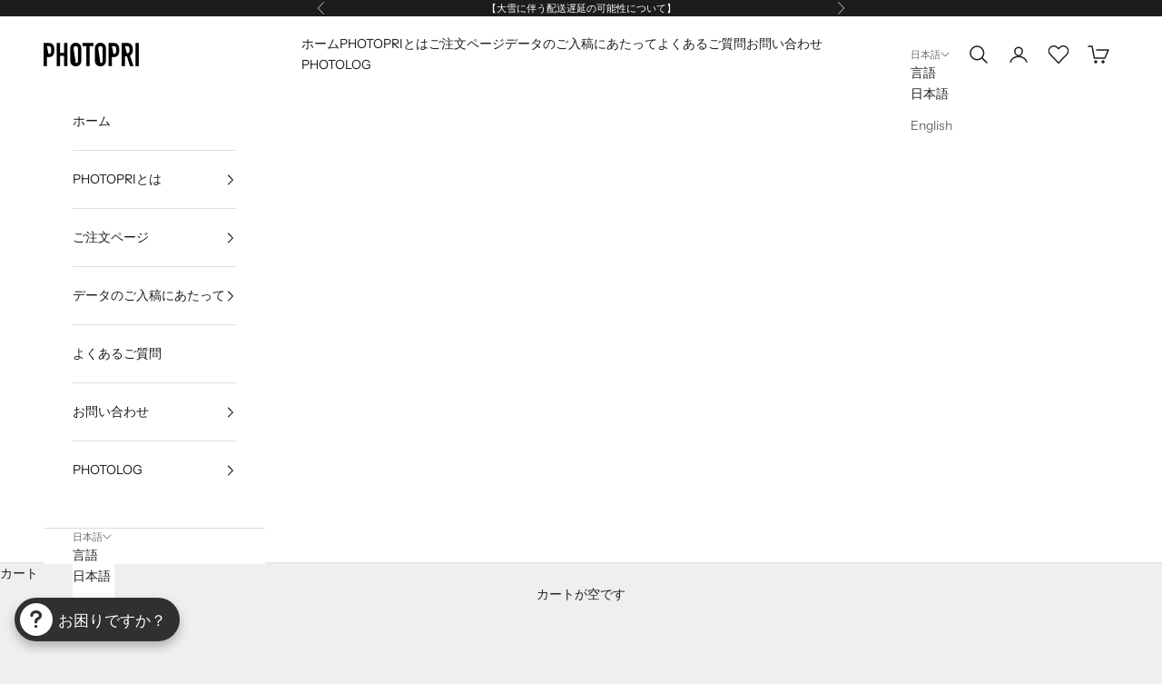

--- FILE ---
content_type: text/html; charset=utf-8
request_url: https://photopri.com/products/awagami-unryu
body_size: 109249
content:
<!doctype html>

<html lang="ja" dir="ltr">
  <head>
    <meta charset="utf-8">
    <meta name="viewport" content="width=device-width, initial-scale=1.0, height=device-height, minimum-scale=1.0, maximum-scale=5.0">

    <title>【阿波和紙】雲流 薄口 白 - PHOTOPRI【写真展・美術展品質のプリントサービス】 - 写真やイラストの印刷を写真展・個展向けにリーズナブルに印刷</title><meta name="description" content="【阿波和紙】雲流 薄口 白 なら”PHOTOPRI”で。写真やイラスト・NFTアートの印刷を個展(写真展・美術展)向けにリーズナブルにジクレー印刷をするなら”PHOTOPRI”(フォトプリ)で。写真やイラスト・デジタルアートの印刷・額装・キャンバスパネルを個展・写真展向けにリーズナブルに印刷！8000円以上で送料無料中！PC・スマホどちらでもネットで注文OK！作品レベルの高品質な写真プリント・ジークレー印刷は、”PHOTOPRI”(フォトプリ)にお任せください。"><link rel="canonical" href="https://photopri.com/products/awagami-unryu"><link rel="shortcut icon" href="//photopri.com/cdn/shop/files/favicon.png?v=1650014244&width=96">
      <link rel="apple-touch-icon" href="//photopri.com/cdn/shop/files/favicon.png?v=1650014244&width=180"><link rel="preconnect" href="https://fonts.shopifycdn.com" crossorigin><link rel="preload" href="//photopri.com/cdn/fonts/instrument_sans/instrumentsans_n4.db86542ae5e1596dbdb28c279ae6c2086c4c5bfa.woff2" as="font" type="font/woff2" crossorigin><link rel="preload" href="//photopri.com/cdn/fonts/instrument_sans/instrumentsans_n4.db86542ae5e1596dbdb28c279ae6c2086c4c5bfa.woff2" as="font" type="font/woff2" crossorigin><meta property="og:type" content="product">
  <meta property="og:title" content="【阿波和紙】雲流 薄口 白">
  <meta property="product:price:amount" content="1,250">
  <meta property="product:price:currency" content="JPY">
  <meta property="product:availability" content="in stock"><meta property="og:image" content="http://photopri.com/cdn/shop/products/product-129329.jpg?v=1751344155&width=2048">
  <meta property="og:image:secure_url" content="https://photopri.com/cdn/shop/products/product-129329.jpg?v=1751344155&width=2048">
  <meta property="og:image:width" content="2560">
  <meta property="og:image:height" content="3840"><meta property="og:description" content="【阿波和紙】雲流 薄口 白 なら”PHOTOPRI”で。写真やイラスト・NFTアートの印刷を個展(写真展・美術展)向けにリーズナブルにジクレー印刷をするなら”PHOTOPRI”(フォトプリ)で。写真やイラスト・デジタルアートの印刷・額装・キャンバスパネルを個展・写真展向けにリーズナブルに印刷！8000円以上で送料無料中！PC・スマホどちらでもネットで注文OK！作品レベルの高品質な写真プリント・ジークレー印刷は、”PHOTOPRI”(フォトプリ)にお任せください。"><meta property="og:url" content="https://photopri.com/products/awagami-unryu">
<meta property="og:site_name" content="PHOTOPRI【写真展・美術展品質のプリントサービス】"><meta name="twitter:card" content="summary"><meta name="twitter:title" content="【阿波和紙】雲流 薄口 白">
  <meta name="twitter:description" content=" 

楮の細い繊維を残したまま漉きあげています。雲が流れているような特長的な模様が目立ち、特に「和紙らしい」印象のある用紙です。光に透かすと模様が浮き上がって見え、作品により強い印象を与えます。繊維にインクが流れていき滲むのを避けるため、特別な顔料をコートしています。木版画や浮世絵のような、日本の伝統絵画の複製印刷に適しています。



紙厚
0.13mm


原材料

 楮（こうぞ）



用紙サイズ
 50mm*50mm〜1118mm*4000mm



スタッフによる用紙の特集
【和紙は印刷用紙の中でも特徴的なので、採用される数こそ他の用紙と比べれば少ないですが、雲流を言葉で表現するならば…】
…さらに詳しく見たい方はこちら…
※イメージ画像は&quot;Ryoji Iwata&quot;氏提供のもので、本注文ではお客様からご提供のデータを出力します。"><meta name="twitter:image" content="https://photopri.com/cdn/shop/products/product-129329.jpg?crop=center&height=1200&v=1751344155&width=1200">
  <meta name="twitter:image:alt" content="【阿波和紙】雲流 薄口 白 - PHOTOPRI【写真展・美術展品質のプリントサービス】 写真やイラスト・NFTアートの印刷を個展(写真展・美術展)向けにリーズナブルにジクレー印刷をするなら”PHOTOPRI”(フォトプリ)で。写真やイラスト・デジタルアートの印刷・額装・キャンバスパネルを個展・写真展向けにリーズナブルに印刷！8000円以上で送料無料中！PC・スマホどちらでもネットで注文OK！作品レベルの高品質"><script async crossorigin fetchpriority="high" src="/cdn/shopifycloud/importmap-polyfill/es-modules-shim.2.4.0.js"></script>
<script type="application/ld+json">{"@context":"http:\/\/schema.org\/","@id":"\/products\/awagami-unryu#product","@type":"ProductGroup","brand":{"@type":"Brand","name":"PHOTOPRI【写真展・美術展品質のプリントサービス】"},"category":"阿波和紙 雲流 薄口 白","description":" \n\n楮の細い繊維を残したまま漉きあげています。雲が流れているような特長的な模様が目立ち、特に「和紙らしい」印象のある用紙です。光に透かすと模様が浮き上がって見え、作品により強い印象を与えます。繊維にインクが流れていき滲むのを避けるため、特別な顔料をコートしています。木版画や浮世絵のような、日本の伝統絵画の複製印刷に適しています。\n\n\n\n紙厚\n0.13mm\n\n\n原材料\n\n 楮（こうぞ）\n\n\n\n用紙サイズ\n 50mm*50mm〜1118mm*4000mm\n\n\n\nスタッフによる用紙の特集\n【和紙は印刷用紙の中でも特徴的なので、採用される数こそ他の用紙と比べれば少ないですが、雲流を言葉で表現するならば…】\n…さらに詳しく見たい方はこちら…\n※イメージ画像は\"Ryoji Iwata\"氏提供のもので、本注文ではお客様からご提供のデータを出力します。","hasVariant":[{"@id":"\/products\/awagami-unryu?variant=43158150086848#variant","@type":"Product","image":"https:\/\/photopri.com\/cdn\/shop\/products\/product-129329.jpg?v=1751344155\u0026width=1920","name":"【阿波和紙】雲流 薄口 白 - A5(148×210)","offers":{"@id":"\/products\/awagami-unryu?variant=43158150086848#offer","@type":"Offer","availability":"http:\/\/schema.org\/InStock","price":"1250","priceCurrency":"JPY","url":"https:\/\/photopri.com\/products\/awagami-unryu?variant=43158150086848"},"sku":"A5(148×210)"},{"@id":"\/products\/awagami-unryu?variant=40931778789568#variant","@type":"Product","image":"https:\/\/photopri.com\/cdn\/shop\/products\/product-129329.jpg?v=1751344155\u0026width=1920","name":"【阿波和紙】雲流 薄口 白 - A4(210×297)","offers":{"@id":"\/products\/awagami-unryu?variant=40931778789568#offer","@type":"Offer","availability":"http:\/\/schema.org\/InStock","price":"1690","priceCurrency":"JPY","url":"https:\/\/photopri.com\/products\/awagami-unryu?variant=40931778789568"},"sku":"A4(210×297)"},{"@id":"\/products\/awagami-unryu?variant=40931778592960#variant","@type":"Product","image":"https:\/\/photopri.com\/cdn\/shop\/products\/product-129329.jpg?v=1751344155\u0026width=1920","name":"【阿波和紙】雲流 薄口 白 - A3(297×420)","offers":{"@id":"\/products\/awagami-unryu?variant=40931778592960#offer","@type":"Offer","availability":"http:\/\/schema.org\/InStock","price":"2990","priceCurrency":"JPY","url":"https:\/\/photopri.com\/products\/awagami-unryu?variant=40931778592960"},"sku":"A3(297×420)"},{"@id":"\/products\/awagami-unryu?variant=40931778494656#variant","@type":"Product","image":"https:\/\/photopri.com\/cdn\/shop\/products\/product-129329.jpg?v=1751344155\u0026width=1920","name":"【阿波和紙】雲流 薄口 白 - A3ノビ(329×483)","offers":{"@id":"\/products\/awagami-unryu?variant=40931778494656#offer","@type":"Offer","availability":"http:\/\/schema.org\/InStock","price":"3110","priceCurrency":"JPY","url":"https:\/\/photopri.com\/products\/awagami-unryu?variant=40931778494656"},"sku":"A3ノビ(329×483)"},{"@id":"\/products\/awagami-unryu?variant=40931778298048#variant","@type":"Product","image":"https:\/\/photopri.com\/cdn\/shop\/products\/product-129329.jpg?v=1751344155\u0026width=1920","name":"【阿波和紙】雲流 薄口 白 - A2(420×594)","offers":{"@id":"\/products\/awagami-unryu?variant=40931778298048#offer","@type":"Offer","availability":"http:\/\/schema.org\/InStock","price":"3300","priceCurrency":"JPY","url":"https:\/\/photopri.com\/products\/awagami-unryu?variant=40931778298048"},"sku":"A2(420×594)"},{"@id":"\/products\/awagami-unryu?variant=40931778199744#variant","@type":"Product","image":"https:\/\/photopri.com\/cdn\/shop\/products\/product-129329.jpg?v=1751344155\u0026width=1920","name":"【阿波和紙】雲流 薄口 白 - A2ノビ(432×610)","offers":{"@id":"\/products\/awagami-unryu?variant=40931778199744#offer","@type":"Offer","availability":"http:\/\/schema.org\/InStock","price":"3500","priceCurrency":"JPY","url":"https:\/\/photopri.com\/products\/awagami-unryu?variant=40931778199744"},"sku":"A2ノビ(432×610)"},{"@id":"\/products\/awagami-unryu?variant=40931778003136#variant","@type":"Product","image":"https:\/\/photopri.com\/cdn\/shop\/products\/product-129329.jpg?v=1751344155\u0026width=1920","name":"【阿波和紙】雲流 薄口 白 - A1(594×841)","offers":{"@id":"\/products\/awagami-unryu?variant=40931778003136#offer","@type":"Offer","availability":"http:\/\/schema.org\/InStock","price":"5920","priceCurrency":"JPY","url":"https:\/\/photopri.com\/products\/awagami-unryu?variant=40931778003136"},"sku":"A1(594×841)"},{"@id":"\/products\/awagami-unryu?variant=40931777904832#variant","@type":"Product","image":"https:\/\/photopri.com\/cdn\/shop\/products\/product-129329.jpg?v=1751344155\u0026width=1920","name":"【阿波和紙】雲流 薄口 白 - A1ノビ(610×914)","offers":{"@id":"\/products\/awagami-unryu?variant=40931777904832#offer","@type":"Offer","availability":"http:\/\/schema.org\/InStock","price":"6590","priceCurrency":"JPY","url":"https:\/\/photopri.com\/products\/awagami-unryu?variant=40931777904832"},"sku":"A1ノビ(610×914)"},{"@id":"\/products\/awagami-unryu?variant=40931777609920#variant","@type":"Product","image":"https:\/\/photopri.com\/cdn\/shop\/products\/product-129329.jpg?v=1751344155\u0026width=1920","name":"【阿波和紙】雲流 薄口 白 - A0(841×1189)","offers":{"@id":"\/products\/awagami-unryu?variant=40931777609920#offer","@type":"Offer","availability":"http:\/\/schema.org\/InStock","price":"10700","priceCurrency":"JPY","url":"https:\/\/photopri.com\/products\/awagami-unryu?variant=40931777609920"},"sku":"A0(841×1189)"},{"@id":"\/products\/awagami-unryu?variant=40931777511616#variant","@type":"Product","image":"https:\/\/photopri.com\/cdn\/shop\/products\/product-129329.jpg?v=1751344155\u0026width=1920","name":"【阿波和紙】雲流 薄口 白 - A0ノビ(914×1292)","offers":{"@id":"\/products\/awagami-unryu?variant=40931777511616#offer","@type":"Offer","availability":"http:\/\/schema.org\/InStock","price":"13220","priceCurrency":"JPY","url":"https:\/\/photopri.com\/products\/awagami-unryu?variant=40931777511616"},"sku":"A0ノビ(914×1292)"},{"@id":"\/products\/awagami-unryu?variant=43158150185152#variant","@type":"Product","image":"https:\/\/photopri.com\/cdn\/shop\/products\/product-129329.jpg?v=1751344155\u0026width=1920","name":"【阿波和紙】雲流 薄口 白 - B5(182×257)","offers":{"@id":"\/products\/awagami-unryu?variant=43158150185152#offer","@type":"Offer","availability":"http:\/\/schema.org\/InStock","price":"1260","priceCurrency":"JPY","url":"https:\/\/photopri.com\/products\/awagami-unryu?variant=43158150185152"},"sku":"B5(182×257)"},{"@id":"\/products\/awagami-unryu?variant=40931778691264#variant","@type":"Product","image":"https:\/\/photopri.com\/cdn\/shop\/products\/product-129329.jpg?v=1751344155\u0026width=1920","name":"【阿波和紙】雲流 薄口 白 - B4(257×364)","offers":{"@id":"\/products\/awagami-unryu?variant=40931778691264#offer","@type":"Offer","availability":"http:\/\/schema.org\/InStock","price":"2940","priceCurrency":"JPY","url":"https:\/\/photopri.com\/products\/awagami-unryu?variant=40931778691264"},"sku":"B4(257×364)"},{"@id":"\/products\/awagami-unryu?variant=40931778396352#variant","@type":"Product","image":"https:\/\/photopri.com\/cdn\/shop\/products\/product-129329.jpg?v=1751344155\u0026width=1920","name":"【阿波和紙】雲流 薄口 白 - B3(364×515)","offers":{"@id":"\/products\/awagami-unryu?variant=40931778396352#offer","@type":"Offer","availability":"http:\/\/schema.org\/InStock","price":"3140","priceCurrency":"JPY","url":"https:\/\/photopri.com\/products\/awagami-unryu?variant=40931778396352"},"sku":"B3(364×515)"},{"@id":"\/products\/awagami-unryu?variant=40931778101440#variant","@type":"Product","image":"https:\/\/photopri.com\/cdn\/shop\/products\/product-129329.jpg?v=1751344155\u0026width=1920","name":"【阿波和紙】雲流 薄口 白 - B2(515×728)","offers":{"@id":"\/products\/awagami-unryu?variant=40931778101440#offer","@type":"Offer","availability":"http:\/\/schema.org\/InStock","price":"4760","priceCurrency":"JPY","url":"https:\/\/photopri.com\/products\/awagami-unryu?variant=40931778101440"},"sku":"B2(515×728)"},{"@id":"\/products\/awagami-unryu?variant=40931777806528#variant","@type":"Product","image":"https:\/\/photopri.com\/cdn\/shop\/products\/product-129329.jpg?v=1751344155\u0026width=1920","name":"【阿波和紙】雲流 薄口 白 - B1(728×1030)","offers":{"@id":"\/products\/awagami-unryu?variant=40931777806528#offer","@type":"Offer","availability":"http:\/\/schema.org\/InStock","price":"8370","priceCurrency":"JPY","url":"https:\/\/photopri.com\/products\/awagami-unryu?variant=40931777806528"},"sku":"B1(728×1030)"},{"@id":"\/products\/awagami-unryu?variant=44614716195008#variant","@type":"Product","image":"https:\/\/photopri.com\/cdn\/shop\/products\/product-129329.jpg?v=1751344155\u0026width=1920","name":"【阿波和紙】雲流 薄口 白 - B1ノビ(790×1118)","offers":{"@id":"\/products\/awagami-unryu?variant=44614716195008#offer","@type":"Offer","availability":"http:\/\/schema.org\/InStock","price":"9610","priceCurrency":"JPY","url":"https:\/\/photopri.com\/products\/awagami-unryu?variant=44614716195008"},"sku":"B1ノビ(790×1118)"},{"@id":"\/products\/awagami-unryu?variant=40931777413312#variant","@type":"Product","image":"https:\/\/photopri.com\/cdn\/shop\/products\/product-129329.jpg?v=1751344155\u0026width=1920","name":"【阿波和紙】雲流 薄口 白 - B0(1030×1456)","offers":{"@id":"\/products\/awagami-unryu?variant=40931777413312#offer","@type":"Offer","availability":"http:\/\/schema.org\/InStock","price":"16180","priceCurrency":"JPY","url":"https:\/\/photopri.com\/products\/awagami-unryu?variant=40931777413312"},"sku":"B0(1030×1456)"},{"@id":"\/products\/awagami-unryu?variant=42764058624192#variant","@type":"Product","image":"https:\/\/photopri.com\/cdn\/shop\/products\/product-129329.jpg?v=1751344155\u0026width=1920","name":"【阿波和紙】雲流 薄口 白 - B0ノビ(1118×1580)","offers":{"@id":"\/products\/awagami-unryu?variant=42764058624192#offer","@type":"Offer","availability":"http:\/\/schema.org\/InStock","price":"18650","priceCurrency":"JPY","url":"https:\/\/photopri.com\/products\/awagami-unryu?variant=42764058624192"},"sku":"B0ノビ(1118×1580)"},{"@id":"\/products\/awagami-unryu?variant=44614716227776#variant","@type":"Product","image":"https:\/\/photopri.com\/cdn\/shop\/products\/product-129329.jpg?v=1751344155\u0026width=1920","name":"【阿波和紙】雲流 薄口 白 - L(89×127)","offers":{"@id":"\/products\/awagami-unryu?variant=44614716227776#offer","@type":"Offer","availability":"http:\/\/schema.org\/InStock","price":"880","priceCurrency":"JPY","url":"https:\/\/photopri.com\/products\/awagami-unryu?variant=44614716227776"},"sku":"L(89×127)"},{"@id":"\/products\/awagami-unryu?variant=46528099090624#variant","@type":"Product","image":"https:\/\/photopri.com\/cdn\/shop\/products\/product-129329.jpg?v=1751344155\u0026width=1920","name":"【阿波和紙】雲流 薄口 白 - ハガキ(100×148)","offers":{"@id":"\/products\/awagami-unryu?variant=46528099090624#offer","@type":"Offer","availability":"http:\/\/schema.org\/InStock","price":"890","priceCurrency":"JPY","url":"https:\/\/photopri.com\/products\/awagami-unryu?variant=46528099090624"},"sku":"ハガキ(100×148)"},{"@id":"\/products\/awagami-unryu?variant=40931779608768#variant","@type":"Product","image":"https:\/\/photopri.com\/cdn\/shop\/products\/product-129329.jpg?v=1751344155\u0026width=1920","name":"【阿波和紙】雲流 薄口 白 - 2L(128×178)","offers":{"@id":"\/products\/awagami-unryu?variant=40931779608768#offer","@type":"Offer","availability":"http:\/\/schema.org\/InStock","price":"1110","priceCurrency":"JPY","url":"https:\/\/photopri.com\/products\/awagami-unryu?variant=40931779608768"},"sku":"2L(128×178)"},{"@id":"\/products\/awagami-unryu?variant=40931779477696#variant","@type":"Product","image":"https:\/\/photopri.com\/cdn\/shop\/products\/product-129329.jpg?v=1751344155\u0026width=1920","name":"【阿波和紙】雲流 薄口 白 - 六切(203×254)","offers":{"@id":"\/products\/awagami-unryu?variant=40931779477696#offer","@type":"Offer","availability":"http:\/\/schema.org\/InStock","price":"1660","priceCurrency":"JPY","url":"https:\/\/photopri.com\/products\/awagami-unryu?variant=40931779477696"},"sku":"六切(203×254)"},{"@id":"\/products\/awagami-unryu?variant=40931779379392#variant","@type":"Product","image":"https:\/\/photopri.com\/cdn\/shop\/products\/product-129329.jpg?v=1751344155\u0026width=1920","name":"【阿波和紙】雲流 薄口 白 - 四切(254×305)","offers":{"@id":"\/products\/awagami-unryu?variant=40931779379392#offer","@type":"Offer","availability":"http:\/\/schema.org\/InStock","price":"1710","priceCurrency":"JPY","url":"https:\/\/photopri.com\/products\/awagami-unryu?variant=40931779379392"},"sku":"四切(254×305)"},{"@id":"\/products\/awagami-unryu?variant=44614716260544#variant","@type":"Product","image":"https:\/\/photopri.com\/cdn\/shop\/products\/product-129329.jpg?v=1751344155\u0026width=1920","name":"【阿波和紙】雲流 薄口 白 - ワイド四切(254×365)","offers":{"@id":"\/products\/awagami-unryu?variant=44614716260544#offer","@type":"Offer","availability":"http:\/\/schema.org\/InStock","price":"2940","priceCurrency":"JPY","url":"https:\/\/photopri.com\/products\/awagami-unryu?variant=44614716260544"},"sku":"ワイド四切(254×365)"},{"@id":"\/products\/awagami-unryu?variant=40931779182784#variant","@type":"Product","image":"https:\/\/photopri.com\/cdn\/shop\/products\/product-129329.jpg?v=1751344155\u0026width=1920","name":"【阿波和紙】雲流 薄口 白 - 半切(356×432)","offers":{"@id":"\/products\/awagami-unryu?variant=40931779182784#offer","@type":"Offer","availability":"http:\/\/schema.org\/InStock","price":"3040","priceCurrency":"JPY","url":"https:\/\/photopri.com\/products\/awagami-unryu?variant=40931779182784"},"sku":"半切(356×432)"},{"@id":"\/products\/awagami-unryu?variant=40931779084480#variant","@type":"Product","image":"https:\/\/photopri.com\/cdn\/shop\/products\/product-129329.jpg?v=1751344155\u0026width=1920","name":"【阿波和紙】雲流 薄口 白 - 全紙(457×559)","offers":{"@id":"\/products\/awagami-unryu?variant=40931779084480#offer","@type":"Offer","availability":"http:\/\/schema.org\/InStock","price":"3410","priceCurrency":"JPY","url":"https:\/\/photopri.com\/products\/awagami-unryu?variant=40931779084480"},"sku":"全紙(457×559)"},{"@id":"\/products\/awagami-unryu?variant=44614716293312#variant","@type":"Product","image":"https:\/\/photopri.com\/cdn\/shop\/products\/product-129329.jpg?v=1751344155\u0026width=1920","name":"【阿波和紙】雲流 薄口 白 - 大全紙(508×610)","offers":{"@id":"\/products\/awagami-unryu?variant=44614716293312#offer","@type":"Offer","availability":"http:\/\/schema.org\/InStock","price":"3850","priceCurrency":"JPY","url":"https:\/\/photopri.com\/products\/awagami-unryu?variant=44614716293312"},"sku":"大全紙(508×610)"},{"@id":"\/products\/awagami-unryu?variant=40931778887872#variant","@type":"Product","image":"https:\/\/photopri.com\/cdn\/shop\/products\/product-129329.jpg?v=1751344155\u0026width=1920","name":"【阿波和紙】雲流 薄口 白 - 全倍(600×900)","offers":{"@id":"\/products\/awagami-unryu?variant=40931778887872#offer","@type":"Offer","availability":"http:\/\/schema.org\/InStock","price":"6290","priceCurrency":"JPY","url":"https:\/\/photopri.com\/products\/awagami-unryu?variant=40931778887872"},"sku":"全倍(600×900)"},{"@id":"\/products\/awagami-unryu?variant=44614716326080#variant","@type":"Product","image":"https:\/\/photopri.com\/cdn\/shop\/products\/product-129329.jpg?v=1751344155\u0026width=1920","name":"【阿波和紙】雲流 薄口 白 - SM(158×227)","offers":{"@id":"\/products\/awagami-unryu?variant=44614716326080#offer","@type":"Offer","availability":"http:\/\/schema.org\/InStock","price":"1260","priceCurrency":"JPY","url":"https:\/\/photopri.com\/products\/awagami-unryu?variant=44614716326080"},"sku":"SM(158×227)"},{"@id":"\/products\/awagami-unryu?variant=41405515137216#variant","@type":"Product","image":"https:\/\/photopri.com\/cdn\/shop\/products\/product-129329.jpg?v=1751344155\u0026width=1920","name":"【阿波和紙】雲流 薄口 白 - F4(242×333)","offers":{"@id":"\/products\/awagami-unryu?variant=41405515137216#offer","@type":"Offer","availability":"http:\/\/schema.org\/InStock","price":"2920","priceCurrency":"JPY","url":"https:\/\/photopri.com\/products\/awagami-unryu?variant=41405515137216"},"sku":"F4(242×333)"},{"@id":"\/products\/awagami-unryu?variant=41405515235520#variant","@type":"Product","image":"https:\/\/photopri.com\/cdn\/shop\/products\/product-129329.jpg?v=1751344155\u0026width=1920","name":"【阿波和紙】雲流 薄口 白 - F6(318×410)","offers":{"@id":"\/products\/awagami-unryu?variant=41405515235520#offer","@type":"Offer","availability":"http:\/\/schema.org\/InStock","price":"3000","priceCurrency":"JPY","url":"https:\/\/photopri.com\/products\/awagami-unryu?variant=41405515235520"},"sku":"F6(318×410)"},{"@id":"\/products\/awagami-unryu?variant=41405515333824#variant","@type":"Product","image":"https:\/\/photopri.com\/cdn\/shop\/products\/product-129329.jpg?v=1751344155\u0026width=1920","name":"【阿波和紙】雲流 薄口 白 - F8(380×455)","offers":{"@id":"\/products\/awagami-unryu?variant=41405515333824#offer","@type":"Offer","availability":"http:\/\/schema.org\/InStock","price":"3250","priceCurrency":"JPY","url":"https:\/\/photopri.com\/products\/awagami-unryu?variant=41405515333824"},"sku":"F8(380×455)"},{"@id":"\/products\/awagami-unryu?variant=41405515432128#variant","@type":"Product","image":"https:\/\/photopri.com\/cdn\/shop\/products\/product-129329.jpg?v=1751344155\u0026width=1920","name":"【阿波和紙】雲流 薄口 白 - F10(455×530)","offers":{"@id":"\/products\/awagami-unryu?variant=41405515432128#offer","@type":"Offer","availability":"http:\/\/schema.org\/InStock","price":"3290","priceCurrency":"JPY","url":"https:\/\/photopri.com\/products\/awagami-unryu?variant=41405515432128"},"sku":"F10(455×530)"},{"@id":"\/products\/awagami-unryu?variant=41405515530432#variant","@type":"Product","image":"https:\/\/photopri.com\/cdn\/shop\/products\/product-129329.jpg?v=1751344155\u0026width=1920","name":"【阿波和紙】雲流 薄口 白 - F15(530×652)","offers":{"@id":"\/products\/awagami-unryu?variant=41405515530432#offer","@type":"Offer","availability":"http:\/\/schema.org\/InStock","price":"4490","priceCurrency":"JPY","url":"https:\/\/photopri.com\/products\/awagami-unryu?variant=41405515530432"},"sku":"F15(530×652)"},{"@id":"\/products\/awagami-unryu?variant=41405515628736#variant","@type":"Product","image":"https:\/\/photopri.com\/cdn\/shop\/products\/product-129329.jpg?v=1751344155\u0026width=1920","name":"【阿波和紙】雲流 薄口 白 - F20(606×727)","offers":{"@id":"\/products\/awagami-unryu?variant=41405515628736#offer","@type":"Offer","availability":"http:\/\/schema.org\/InStock","price":"5370","priceCurrency":"JPY","url":"https:\/\/photopri.com\/products\/awagami-unryu?variant=41405515628736"},"sku":"F20(606×727)"},{"@id":"\/products\/awagami-unryu?variant=44614716358848#variant","@type":"Product","image":"https:\/\/photopri.com\/cdn\/shop\/products\/product-129329.jpg?v=1751344155\u0026width=1920","name":"【阿波和紙】雲流 薄口 白 - 200×200","offers":{"@id":"\/products\/awagami-unryu?variant=44614716358848#offer","@type":"Offer","availability":"http:\/\/schema.org\/InStock","price":"1660","priceCurrency":"JPY","url":"https:\/\/photopri.com\/products\/awagami-unryu?variant=44614716358848"},"sku":"200×200"},{"@id":"\/products\/awagami-unryu?variant=44614716391616#variant","@type":"Product","image":"https:\/\/photopri.com\/cdn\/shop\/products\/product-129329.jpg?v=1751344155\u0026width=1920","name":"【阿波和紙】雲流 薄口 白 - 300×300","offers":{"@id":"\/products\/awagami-unryu?variant=44614716391616#offer","@type":"Offer","availability":"http:\/\/schema.org\/InStock","price":"2940","priceCurrency":"JPY","url":"https:\/\/photopri.com\/products\/awagami-unryu?variant=44614716391616"},"sku":"300×300"},{"@id":"\/products\/awagami-unryu?variant=41405515727040#variant","@type":"Product","image":"https:\/\/photopri.com\/cdn\/shop\/products\/product-129329.jpg?v=1751344155\u0026width=1920","name":"【阿波和紙】雲流 薄口 白 - 400×400","offers":{"@id":"\/products\/awagami-unryu?variant=41405515727040#offer","@type":"Offer","availability":"http:\/\/schema.org\/InStock","price":"3230","priceCurrency":"JPY","url":"https:\/\/photopri.com\/products\/awagami-unryu?variant=41405515727040"},"sku":"400×400"},{"@id":"\/products\/awagami-unryu?variant=44614716424384#variant","@type":"Product","image":"https:\/\/photopri.com\/cdn\/shop\/products\/product-129329.jpg?v=1751344155\u0026width=1920","name":"【阿波和紙】雲流 薄口 白 - 500×500","offers":{"@id":"\/products\/awagami-unryu?variant=44614716424384#offer","@type":"Offer","availability":"http:\/\/schema.org\/InStock","price":"3310","priceCurrency":"JPY","url":"https:\/\/photopri.com\/products\/awagami-unryu?variant=44614716424384"},"sku":"500×500"},{"@id":"\/products\/awagami-unryu?variant=41405515825344#variant","@type":"Product","image":"https:\/\/photopri.com\/cdn\/shop\/products\/product-129329.jpg?v=1751344155\u0026width=1920","name":"【阿波和紙】雲流 薄口 白 - 600×600","offers":{"@id":"\/products\/awagami-unryu?variant=41405515825344#offer","@type":"Offer","availability":"http:\/\/schema.org\/InStock","price":"4620","priceCurrency":"JPY","url":"https:\/\/photopri.com\/products\/awagami-unryu?variant=41405515825344"},"sku":"600×600"},{"@id":"\/products\/awagami-unryu?variant=41405515923648#variant","@type":"Product","image":"https:\/\/photopri.com\/cdn\/shop\/products\/product-129329.jpg?v=1751344155\u0026width=1920","name":"【阿波和紙】雲流 薄口 白 - 800×800","offers":{"@id":"\/products\/awagami-unryu?variant=41405515923648#offer","@type":"Offer","availability":"http:\/\/schema.org\/InStock","price":"7350","priceCurrency":"JPY","url":"https:\/\/photopri.com\/products\/awagami-unryu?variant=41405515923648"},"sku":"800×800"},{"@id":"\/products\/awagami-unryu?variant=44614716457152#variant","@type":"Product","image":"https:\/\/photopri.com\/cdn\/shop\/products\/product-129329.jpg?v=1751344155\u0026width=1920","name":"【阿波和紙】雲流 薄口 白 - 1000×1000","offers":{"@id":"\/products\/awagami-unryu?variant=44614716457152#offer","@type":"Offer","availability":"http:\/\/schema.org\/InStock","price":"10700","priceCurrency":"JPY","url":"https:\/\/photopri.com\/products\/awagami-unryu?variant=44614716457152"},"sku":"1000×1000"},{"@id":"\/products\/awagami-unryu?variant=41405516120256#variant","@type":"Product","image":"https:\/\/photopri.com\/cdn\/shop\/products\/product-129329.jpg?v=1751344155\u0026width=1920","name":"【阿波和紙】雲流 薄口 白 - 1000×1500","offers":{"@id":"\/products\/awagami-unryu?variant=41405516120256#offer","@type":"Offer","availability":"http:\/\/schema.org\/InStock","price":"16180","priceCurrency":"JPY","url":"https:\/\/photopri.com\/products\/awagami-unryu?variant=41405516120256"},"sku":"1000×1500"},{"@id":"\/products\/awagami-unryu?variant=44614716489920#variant","@type":"Product","image":"https:\/\/photopri.com\/cdn\/shop\/products\/product-129329.jpg?v=1751344155\u0026width=1920","name":"【阿波和紙】雲流 薄口 白 - 1000×2000","offers":{"@id":"\/products\/awagami-unryu?variant=44614716489920#offer","@type":"Offer","availability":"http:\/\/schema.org\/InStock","price":"20820","priceCurrency":"JPY","url":"https:\/\/photopri.com\/products\/awagami-unryu?variant=44614716489920"},"sku":"1000×2000"},{"@id":"\/products\/awagami-unryu?variant=44614716522688#variant","@type":"Product","image":"https:\/\/photopri.com\/cdn\/shop\/products\/product-129329.jpg?v=1751344155\u0026width=1920","name":"【阿波和紙】雲流 薄口 白 - 1000×3000","offers":{"@id":"\/products\/awagami-unryu?variant=44614716522688#offer","@type":"Offer","availability":"http:\/\/schema.org\/InStock","price":"30110","priceCurrency":"JPY","url":"https:\/\/photopri.com\/products\/awagami-unryu?variant=44614716522688"},"sku":"1000×3000"}],"name":"【阿波和紙】雲流 薄口 白","productGroupID":"6157938065600","url":"https:\/\/photopri.com\/products\/awagami-unryu"}</script><script type="application/ld+json">
  {
    "@context": "https://schema.org",
    "@type": "BreadcrumbList",
    "itemListElement": [{
        "@type": "ListItem",
        "position": 1,
        "name": "ホーム",
        "item": "https://photopri.com"
      },{
            "@type": "ListItem",
            "position": 2,
            "name": "【阿波和紙】雲流 薄口 白",
            "item": "https://photopri.com/products/awagami-unryu"
          }]
  }
</script><style>/* Typography (heading) */
  @font-face {
  font-family: "Instrument Sans";
  font-weight: 400;
  font-style: normal;
  font-display: fallback;
  src: url("//photopri.com/cdn/fonts/instrument_sans/instrumentsans_n4.db86542ae5e1596dbdb28c279ae6c2086c4c5bfa.woff2") format("woff2"),
       url("//photopri.com/cdn/fonts/instrument_sans/instrumentsans_n4.510f1b081e58d08c30978f465518799851ef6d8b.woff") format("woff");
}

@font-face {
  font-family: "Instrument Sans";
  font-weight: 400;
  font-style: italic;
  font-display: fallback;
  src: url("//photopri.com/cdn/fonts/instrument_sans/instrumentsans_i4.028d3c3cd8d085648c808ceb20cd2fd1eb3560e5.woff2") format("woff2"),
       url("//photopri.com/cdn/fonts/instrument_sans/instrumentsans_i4.7e90d82df8dee29a99237cd19cc529d2206706a2.woff") format("woff");
}

/* Typography (body) */
  @font-face {
  font-family: "Instrument Sans";
  font-weight: 400;
  font-style: normal;
  font-display: fallback;
  src: url("//photopri.com/cdn/fonts/instrument_sans/instrumentsans_n4.db86542ae5e1596dbdb28c279ae6c2086c4c5bfa.woff2") format("woff2"),
       url("//photopri.com/cdn/fonts/instrument_sans/instrumentsans_n4.510f1b081e58d08c30978f465518799851ef6d8b.woff") format("woff");
}

@font-face {
  font-family: "Instrument Sans";
  font-weight: 400;
  font-style: italic;
  font-display: fallback;
  src: url("//photopri.com/cdn/fonts/instrument_sans/instrumentsans_i4.028d3c3cd8d085648c808ceb20cd2fd1eb3560e5.woff2") format("woff2"),
       url("//photopri.com/cdn/fonts/instrument_sans/instrumentsans_i4.7e90d82df8dee29a99237cd19cc529d2206706a2.woff") format("woff");
}

@font-face {
  font-family: "Instrument Sans";
  font-weight: 700;
  font-style: normal;
  font-display: fallback;
  src: url("//photopri.com/cdn/fonts/instrument_sans/instrumentsans_n7.e4ad9032e203f9a0977786c356573ced65a7419a.woff2") format("woff2"),
       url("//photopri.com/cdn/fonts/instrument_sans/instrumentsans_n7.b9e40f166fb7639074ba34738101a9d2990bb41a.woff") format("woff");
}

@font-face {
  font-family: "Instrument Sans";
  font-weight: 700;
  font-style: italic;
  font-display: fallback;
  src: url("//photopri.com/cdn/fonts/instrument_sans/instrumentsans_i7.d6063bb5d8f9cbf96eace9e8801697c54f363c6a.woff2") format("woff2"),
       url("//photopri.com/cdn/fonts/instrument_sans/instrumentsans_i7.ce33afe63f8198a3ac4261b826b560103542cd36.woff") format("woff");
}

:root {
    /* Container */
    --container-max-width: 100%;
    --container-xxs-max-width: 27.5rem; /* 440px */
    --container-xs-max-width: 42.5rem; /* 680px */
    --container-sm-max-width: 61.25rem; /* 980px */
    --container-md-max-width: 71.875rem; /* 1150px */
    --container-lg-max-width: 78.75rem; /* 1260px */
    --container-xl-max-width: 85rem; /* 1360px */
    --container-gutter: 1.25rem;

    --section-vertical-spacing: 2.5rem;
    --section-vertical-spacing-tight:2.5rem;

    --section-stack-gap:2.25rem;
    --section-stack-gap-tight:2.25rem;

    /* Form settings */
    --form-gap: 1.25rem; /* Gap between fieldset and submit button */
    --fieldset-gap: 1rem; /* Gap between each form input within a fieldset */
    --form-control-gap: 0.625rem; /* Gap between input and label (ignored for floating label) */
    --checkbox-control-gap: 0.75rem; /* Horizontal gap between checkbox and its associated label */
    --input-padding-block: 0.65rem; /* Vertical padding for input, textarea and native select */
    --input-padding-inline: 0.8rem; /* Horizontal padding for input, textarea and native select */
    --checkbox-size: 0.875rem; /* Size (width and height) for checkbox */

    /* Other sizes */
    --sticky-area-height: calc(var(--announcement-bar-is-sticky, 0) * var(--announcement-bar-height, 0px) + var(--header-is-sticky, 0) * var(--header-is-visible, 1) * var(--header-height, 0px));

    /* RTL support */
    --transform-logical-flip: 1;
    --transform-origin-start: left;
    --transform-origin-end: right;

    /**
     * ---------------------------------------------------------------------
     * TYPOGRAPHY
     * ---------------------------------------------------------------------
     */

    /* Font properties */
    --heading-font-family: "Instrument Sans", sans-serif;
    --heading-font-weight: 400;
    --heading-font-style: normal;
    --heading-text-transform: normal;
    --heading-letter-spacing: 0.18em;
    --text-font-family: "Instrument Sans", sans-serif;
    --text-font-weight: 400;
    --text-font-style: normal;
    --text-letter-spacing: 0.0em;
    --button-font: var(--text-font-style) var(--text-font-weight) var(--text-sm) / 1.65 var(--text-font-family);
    --button-text-transform: uppercase;
    --button-letter-spacing: 0.18em;

    /* Font sizes */--text-heading-size-factor: 1;
    --text-h1: max(0.6875rem, clamp(1.375rem, 1.146341463414634rem + 0.975609756097561vw, 2rem) * var(--text-heading-size-factor));
    --text-h2: max(0.6875rem, clamp(1.25rem, 1.0670731707317074rem + 0.7804878048780488vw, 1.75rem) * var(--text-heading-size-factor));
    --text-h3: max(0.6875rem, clamp(1.125rem, 1.0335365853658536rem + 0.3902439024390244vw, 1.375rem) * var(--text-heading-size-factor));
    --text-h4: max(0.6875rem, clamp(1rem, 0.9542682926829268rem + 0.1951219512195122vw, 1.125rem) * var(--text-heading-size-factor));
    --text-h5: calc(0.875rem * var(--text-heading-size-factor));
    --text-h6: calc(0.75rem * var(--text-heading-size-factor));

    --text-xs: 0.75rem;
    --text-sm: 0.8125rem;
    --text-base: 0.875rem;
    --text-lg: 1.0rem;
    --text-xl: 1.125rem;

    /* Rounded variables (used for border radius) */
    --rounded-full: 9999px;
    --button-border-radius: 0.0rem;
    --input-border-radius: 0.0rem;

    /* Box shadow */
    --shadow-sm: 0 2px 8px rgb(0 0 0 / 0.05);
    --shadow: 0 5px 15px rgb(0 0 0 / 0.05);
    --shadow-md: 0 5px 30px rgb(0 0 0 / 0.05);
    --shadow-block: px px px rgb(var(--text-primary) / 0.0);

    /**
     * ---------------------------------------------------------------------
     * OTHER
     * ---------------------------------------------------------------------
     */

    --checkmark-svg-url: url(//photopri.com/cdn/shop/t/115/assets/checkmark.svg?v=77552481021870063511768288209);
    --cursor-zoom-in-svg-url: url(//photopri.com/cdn/shop/t/115/assets/cursor-zoom-in.svg?v=53880737899771658811768288209);
  }

  [dir="rtl"]:root {
    /* RTL support */
    --transform-logical-flip: -1;
    --transform-origin-start: right;
    --transform-origin-end: left;
  }

  @media screen and (min-width: 700px) {
    :root {
      /* Typography (font size) */
      --text-xs: 0.75rem;
      --text-sm: 0.8125rem;
      --text-base: 0.875rem;
      --text-lg: 1.0rem;
      --text-xl: 1.25rem;

      /* Spacing settings */
      --container-gutter: 2rem;
    }
  }

  @media screen and (min-width: 1000px) {
    :root {
      /* Spacing settings */
      --container-gutter: 3rem;

      --section-vertical-spacing: 4rem;
      --section-vertical-spacing-tight: 4rem;

      --section-stack-gap:3rem;
      --section-stack-gap-tight:3rem;
    }
  }:root {/* Overlay used for modal */
    --page-overlay: 0 0 0 / 0.4;

    /* We use the first scheme background as default */
    --page-background: ;

    /* Product colors */
    --on-sale-text: 28 28 28;
    --on-sale-badge-background: 28 28 28;
    --on-sale-badge-text: 255 255 255;
    --sold-out-badge-background: 239 239 239;
    --sold-out-badge-text: 0 0 0 / 0.65;
    --custom-badge-background: 28 28 28;
    --custom-badge-text: 255 255 255;
    --star-color: 28 28 28;

    /* Status colors */
    --success-background: 212 227 203;
    --success-text: 48 122 7;
    --warning-background: 253 241 224;
    --warning-text: 237 138 0;
    --error-background: 243 204 204;
    --error-text: 203 43 43;
  }.color-scheme--scheme-1 {
      /* Color settings */--accent: 28 28 28;
      --text-color: 28 28 28;
      --background: 239 239 239 / 1.0;
      --background-without-opacity: 239 239 239;
      --background-gradient: ;--border-color: 207 207 207;/* Button colors */
      --button-background: 28 28 28;
      --button-text-color: 255 255 255;

      /* Circled buttons */
      --circle-button-background: 255 255 255;
      --circle-button-text-color: 28 28 28;
    }.shopify-section:has(.section-spacing.color-scheme--bg-609ecfcfee2f667ac6c12366fc6ece56) + .shopify-section:has(.section-spacing.color-scheme--bg-609ecfcfee2f667ac6c12366fc6ece56:not(.bordered-section)) .section-spacing {
      padding-block-start: 0;
    }.color-scheme--scheme-2 {
      /* Color settings */--accent: 28 28 28;
      --text-color: 28 28 28;
      --background: 255 255 255 / 1.0;
      --background-without-opacity: 255 255 255;
      --background-gradient: ;--border-color: 221 221 221;/* Button colors */
      --button-background: 28 28 28;
      --button-text-color: 255 255 255;

      /* Circled buttons */
      --circle-button-background: 255 255 255;
      --circle-button-text-color: 28 28 28;
    }.shopify-section:has(.section-spacing.color-scheme--bg-54922f2e920ba8346f6dc0fba343d673) + .shopify-section:has(.section-spacing.color-scheme--bg-54922f2e920ba8346f6dc0fba343d673:not(.bordered-section)) .section-spacing {
      padding-block-start: 0;
    }.color-scheme--scheme-3 {
      /* Color settings */--accent: 255 255 255;
      --text-color: 255 255 255;
      --background: 28 28 28 / 1.0;
      --background-without-opacity: 28 28 28;
      --background-gradient: ;--border-color: 62 62 62;/* Button colors */
      --button-background: 255 255 255;
      --button-text-color: 28 28 28;

      /* Circled buttons */
      --circle-button-background: 255 255 255;
      --circle-button-text-color: 28 28 28;
    }.shopify-section:has(.section-spacing.color-scheme--bg-c1f8cb21047e4797e94d0969dc5d1e44) + .shopify-section:has(.section-spacing.color-scheme--bg-c1f8cb21047e4797e94d0969dc5d1e44:not(.bordered-section)) .section-spacing {
      padding-block-start: 0;
    }.color-scheme--scheme-4 {
      /* Color settings */--accent: 255 255 255;
      --text-color: 255 255 255;
      --background: 0 0 0 / 0.0;
      --background-without-opacity: 0 0 0;
      --background-gradient: ;--border-color: 255 255 255;/* Button colors */
      --button-background: 255 255 255;
      --button-text-color: 28 28 28;

      /* Circled buttons */
      --circle-button-background: 255 255 255;
      --circle-button-text-color: 28 28 28;
    }.shopify-section:has(.section-spacing.color-scheme--bg-3671eee015764974ee0aef1536023e0f) + .shopify-section:has(.section-spacing.color-scheme--bg-3671eee015764974ee0aef1536023e0f:not(.bordered-section)) .section-spacing {
      padding-block-start: 0;
    }.color-scheme--dialog {
      /* Color settings */--accent: 28 28 28;
      --text-color: 28 28 28;
      --background: 255 255 255 / 1.0;
      --background-without-opacity: 255 255 255;
      --background-gradient: ;--border-color: 221 221 221;/* Button colors */
      --button-background: 28 28 28;
      --button-text-color: 255 255 255;

      /* Circled buttons */
      --circle-button-background: 255 255 255;
      --circle-button-text-color: 28 28 28;
    }
</style><script>
  // This allows to expose several variables to the global scope, to be used in scripts
  window.themeVariables = {
    settings: {
      showPageTransition: null,
      pageType: "product",
      moneyFormat: "¥{{amount_no_decimals}}",
      moneyWithCurrencyFormat: "¥{{amount_no_decimals}} 円",
      currencyCodeEnabled: false,
      cartType: "drawer",
      staggerMenuApparition: true
    },

    strings: {
      addedToCart: "カートに追加されました！",
      closeGallery: "閉じる",
      zoomGallery: "ズームイン",
      errorGallery: "画像を表示できません",
      shippingEstimatorNoResults: "申し訳ありませんが、お客様のご住所への発送は現在行っておりません",
      shippingEstimatorOneResult: "お客様のご住所には1つの配送料金が適用されます:",
      shippingEstimatorMultipleResults: "お客様のご住所に合わせて、複数の配送料金が選択できます:",
      shippingEstimatorError: "配送料金の取得中に1つ以上のエラーが発生しました:",
      next: "次へ",
      previous: "前へ"
    },

    mediaQueries: {
      'sm': 'screen and (min-width: 700px)',
      'md': 'screen and (min-width: 1000px)',
      'lg': 'screen and (min-width: 1150px)',
      'xl': 'screen and (min-width: 1400px)',
      '2xl': 'screen and (min-width: 1600px)',
      'sm-max': 'screen and (max-width: 699px)',
      'md-max': 'screen and (max-width: 999px)',
      'lg-max': 'screen and (max-width: 1149px)',
      'xl-max': 'screen and (max-width: 1399px)',
      '2xl-max': 'screen and (max-width: 1599px)',
      'motion-safe': '(prefers-reduced-motion: no-preference)',
      'motion-reduce': '(prefers-reduced-motion: reduce)',
      'supports-hover': 'screen and (pointer: fine)',
      'supports-touch': 'screen and (hover: none)'
    }
  };</script><script type="importmap">{
        "imports": {
          "vendor": "//photopri.com/cdn/shop/t/115/assets/vendor.min.js?v=118757129943152772801768288186",
          "theme": "//photopri.com/cdn/shop/t/115/assets/theme.js?v=74917572235918575671768288186",
          "photoswipe": "//photopri.com/cdn/shop/t/115/assets/photoswipe.min.js?v=13374349288281597431768288186"
        }
      }
    </script>

    <script type="module" src="//photopri.com/cdn/shop/t/115/assets/vendor.min.js?v=118757129943152772801768288186"></script>
    <script type="module" src="//photopri.com/cdn/shop/t/115/assets/theme.js?v=74917572235918575671768288186"></script>

    <script>window.performance && window.performance.mark && window.performance.mark('shopify.content_for_header.start');</script><meta name="google-site-verification" content="IByK6P_9XXwnHbe7Cu2XB1GiEcLWSvjVmDtc5JNe0KA">
<meta id="shopify-digital-wallet" name="shopify-digital-wallet" content="/53051228352/digital_wallets/dialog">
<link rel="alternate" hreflang="x-default" href="https://photopri.com/products/awagami-unryu">
<link rel="alternate" hreflang="ja" href="https://photopri.com/products/awagami-unryu">
<link rel="alternate" hreflang="en" href="https://photopri.com/en/products/awagami-unryu">
<link rel="alternate" type="application/json+oembed" href="https://photopri.com/products/awagami-unryu.oembed">
<script async="async" src="/checkouts/internal/preloads.js?locale=ja-JP"></script>
<script id="shopify-features" type="application/json">{"accessToken":"9a415754b2cf6421f3a6537466d4bf98","betas":["rich-media-storefront-analytics"],"domain":"photopri.com","predictiveSearch":false,"shopId":53051228352,"locale":"ja"}</script>
<script>var Shopify = Shopify || {};
Shopify.shop = "photopri.myshopify.com";
Shopify.locale = "ja";
Shopify.currency = {"active":"JPY","rate":"1.0"};
Shopify.country = "JP";
Shopify.theme = {"name":"PHOTOPRI 2.7.08","id":149894103232,"schema_name":"Prestige","schema_version":"10.10.0","theme_store_id":null,"role":"main"};
Shopify.theme.handle = "null";
Shopify.theme.style = {"id":null,"handle":null};
Shopify.cdnHost = "photopri.com/cdn";
Shopify.routes = Shopify.routes || {};
Shopify.routes.root = "/";</script>
<script type="module">!function(o){(o.Shopify=o.Shopify||{}).modules=!0}(window);</script>
<script>!function(o){function n(){var o=[];function n(){o.push(Array.prototype.slice.apply(arguments))}return n.q=o,n}var t=o.Shopify=o.Shopify||{};t.loadFeatures=n(),t.autoloadFeatures=n()}(window);</script>
<script id="shop-js-analytics" type="application/json">{"pageType":"product"}</script>
<script defer="defer" async type="module" src="//photopri.com/cdn/shopifycloud/shop-js/modules/v2/client.init-shop-cart-sync_CZKilf07.ja.esm.js"></script>
<script defer="defer" async type="module" src="//photopri.com/cdn/shopifycloud/shop-js/modules/v2/chunk.common_rlhnONO2.esm.js"></script>
<script type="module">
  await import("//photopri.com/cdn/shopifycloud/shop-js/modules/v2/client.init-shop-cart-sync_CZKilf07.ja.esm.js");
await import("//photopri.com/cdn/shopifycloud/shop-js/modules/v2/chunk.common_rlhnONO2.esm.js");

  window.Shopify.SignInWithShop?.initShopCartSync?.({"fedCMEnabled":true,"windoidEnabled":true});

</script>
<script>(function() {
  var isLoaded = false;
  function asyncLoad() {
    if (isLoaded) return;
    isLoaded = true;
    var urls = ["https:\/\/documents-app.mixlogue.jp\/scripts\/ue87f9sf8e7rd.min.js?shop=photopri.myshopify.com","https:\/\/documents-app.mixlogue.jp\/scripts\/delivery.js?shop=photopri.myshopify.com"];
    for (var i = 0; i < urls.length; i++) {
      var s = document.createElement('script');
      s.type = 'text/javascript';
      s.async = true;
      s.src = urls[i];
      var x = document.getElementsByTagName('script')[0];
      x.parentNode.insertBefore(s, x);
    }
  };
  if(window.attachEvent) {
    window.attachEvent('onload', asyncLoad);
  } else {
    window.addEventListener('load', asyncLoad, false);
  }
})();</script>
<script id="__st">var __st={"a":53051228352,"offset":32400,"reqid":"b1ce0c16-ca7b-4924-abdf-4ed4d8ca2158-1769008147","pageurl":"photopri.com\/products\/awagami-unryu","u":"34e1f7de22c9","p":"product","rtyp":"product","rid":6157938065600};</script>
<script>window.ShopifyPaypalV4VisibilityTracking = true;</script>
<script id="captcha-bootstrap">!function(){'use strict';const t='contact',e='account',n='new_comment',o=[[t,t],['blogs',n],['comments',n],[t,'customer']],c=[[e,'customer_login'],[e,'guest_login'],[e,'recover_customer_password'],[e,'create_customer']],r=t=>t.map((([t,e])=>`form[action*='/${t}']:not([data-nocaptcha='true']) input[name='form_type'][value='${e}']`)).join(','),a=t=>()=>t?[...document.querySelectorAll(t)].map((t=>t.form)):[];function s(){const t=[...o],e=r(t);return a(e)}const i='password',u='form_key',d=['recaptcha-v3-token','g-recaptcha-response','h-captcha-response',i],f=()=>{try{return window.sessionStorage}catch{return}},m='__shopify_v',_=t=>t.elements[u];function p(t,e,n=!1){try{const o=window.sessionStorage,c=JSON.parse(o.getItem(e)),{data:r}=function(t){const{data:e,action:n}=t;return t[m]||n?{data:e,action:n}:{data:t,action:n}}(c);for(const[e,n]of Object.entries(r))t.elements[e]&&(t.elements[e].value=n);n&&o.removeItem(e)}catch(o){console.error('form repopulation failed',{error:o})}}const l='form_type',E='cptcha';function T(t){t.dataset[E]=!0}const w=window,h=w.document,L='Shopify',v='ce_forms',y='captcha';let A=!1;((t,e)=>{const n=(g='f06e6c50-85a8-45c8-87d0-21a2b65856fe',I='https://cdn.shopify.com/shopifycloud/storefront-forms-hcaptcha/ce_storefront_forms_captcha_hcaptcha.v1.5.2.iife.js',D={infoText:'hCaptchaによる保護',privacyText:'プライバシー',termsText:'利用規約'},(t,e,n)=>{const o=w[L][v],c=o.bindForm;if(c)return c(t,g,e,D).then(n);var r;o.q.push([[t,g,e,D],n]),r=I,A||(h.body.append(Object.assign(h.createElement('script'),{id:'captcha-provider',async:!0,src:r})),A=!0)});var g,I,D;w[L]=w[L]||{},w[L][v]=w[L][v]||{},w[L][v].q=[],w[L][y]=w[L][y]||{},w[L][y].protect=function(t,e){n(t,void 0,e),T(t)},Object.freeze(w[L][y]),function(t,e,n,w,h,L){const[v,y,A,g]=function(t,e,n){const i=e?o:[],u=t?c:[],d=[...i,...u],f=r(d),m=r(i),_=r(d.filter((([t,e])=>n.includes(e))));return[a(f),a(m),a(_),s()]}(w,h,L),I=t=>{const e=t.target;return e instanceof HTMLFormElement?e:e&&e.form},D=t=>v().includes(t);t.addEventListener('submit',(t=>{const e=I(t);if(!e)return;const n=D(e)&&!e.dataset.hcaptchaBound&&!e.dataset.recaptchaBound,o=_(e),c=g().includes(e)&&(!o||!o.value);(n||c)&&t.preventDefault(),c&&!n&&(function(t){try{if(!f())return;!function(t){const e=f();if(!e)return;const n=_(t);if(!n)return;const o=n.value;o&&e.removeItem(o)}(t);const e=Array.from(Array(32),(()=>Math.random().toString(36)[2])).join('');!function(t,e){_(t)||t.append(Object.assign(document.createElement('input'),{type:'hidden',name:u})),t.elements[u].value=e}(t,e),function(t,e){const n=f();if(!n)return;const o=[...t.querySelectorAll(`input[type='${i}']`)].map((({name:t})=>t)),c=[...d,...o],r={};for(const[a,s]of new FormData(t).entries())c.includes(a)||(r[a]=s);n.setItem(e,JSON.stringify({[m]:1,action:t.action,data:r}))}(t,e)}catch(e){console.error('failed to persist form',e)}}(e),e.submit())}));const S=(t,e)=>{t&&!t.dataset[E]&&(n(t,e.some((e=>e===t))),T(t))};for(const o of['focusin','change'])t.addEventListener(o,(t=>{const e=I(t);D(e)&&S(e,y())}));const B=e.get('form_key'),M=e.get(l),P=B&&M;t.addEventListener('DOMContentLoaded',(()=>{const t=y();if(P)for(const e of t)e.elements[l].value===M&&p(e,B);[...new Set([...A(),...v().filter((t=>'true'===t.dataset.shopifyCaptcha))])].forEach((e=>S(e,t)))}))}(h,new URLSearchParams(w.location.search),n,t,e,['guest_login'])})(!1,!0)}();</script>
<script integrity="sha256-4kQ18oKyAcykRKYeNunJcIwy7WH5gtpwJnB7kiuLZ1E=" data-source-attribution="shopify.loadfeatures" defer="defer" src="//photopri.com/cdn/shopifycloud/storefront/assets/storefront/load_feature-a0a9edcb.js" crossorigin="anonymous"></script>
<script data-source-attribution="shopify.dynamic_checkout.dynamic.init">var Shopify=Shopify||{};Shopify.PaymentButton=Shopify.PaymentButton||{isStorefrontPortableWallets:!0,init:function(){window.Shopify.PaymentButton.init=function(){};var t=document.createElement("script");t.src="https://photopri.com/cdn/shopifycloud/portable-wallets/latest/portable-wallets.ja.js",t.type="module",document.head.appendChild(t)}};
</script>
<script data-source-attribution="shopify.dynamic_checkout.buyer_consent">
  function portableWalletsHideBuyerConsent(e){var t=document.getElementById("shopify-buyer-consent"),n=document.getElementById("shopify-subscription-policy-button");t&&n&&(t.classList.add("hidden"),t.setAttribute("aria-hidden","true"),n.removeEventListener("click",e))}function portableWalletsShowBuyerConsent(e){var t=document.getElementById("shopify-buyer-consent"),n=document.getElementById("shopify-subscription-policy-button");t&&n&&(t.classList.remove("hidden"),t.removeAttribute("aria-hidden"),n.addEventListener("click",e))}window.Shopify?.PaymentButton&&(window.Shopify.PaymentButton.hideBuyerConsent=portableWalletsHideBuyerConsent,window.Shopify.PaymentButton.showBuyerConsent=portableWalletsShowBuyerConsent);
</script>
<script data-source-attribution="shopify.dynamic_checkout.cart.bootstrap">document.addEventListener("DOMContentLoaded",(function(){function t(){return document.querySelector("shopify-accelerated-checkout-cart, shopify-accelerated-checkout")}if(t())Shopify.PaymentButton.init();else{new MutationObserver((function(e,n){t()&&(Shopify.PaymentButton.init(),n.disconnect())})).observe(document.body,{childList:!0,subtree:!0})}}));
</script>

<script>window.performance && window.performance.mark && window.performance.mark('shopify.content_for_header.end');</script>
<link href="//photopri.com/cdn/shop/t/115/assets/theme.css?v=42561820715791013371768288186" rel="stylesheet" type="text/css" media="all" /><!-- BEGIN app block: shopify://apps/tinyseo/blocks/product-json-ld-embed/0605268f-f7c4-4e95-b560-e43df7d59ae4 -->
<!-- END app block --><!-- BEGIN app block: shopify://apps/c-edd-estimated-delivery-date/blocks/app_setting/4a0685bc-c234-45b2-8382-5ad6a8e3e3fd --><script>
    window.deliveryCommon = window.deliveryCommon || {};
    window.deliveryCommon.setting = {};
    Object.assign(window.deliveryCommon.setting, {
        "shop_currency_code__ed": 'JPY' || 'USD',
        "shop_locale_code__ed": 'ja' || 'en',
        "shop_domain__ed":  'photopri.myshopify.com',
        "product_available__ed": 'true',
        "product_id__ed": '6157938065600'
    });
    window.deliveryED = window.deliveryED || {};
    window.deliveryED.setting = {};
    Object.assign(window.deliveryED.setting, {
        "delivery__app_setting": {"main_delivery_setting":{"is_active":1,"order_delivery_info":"\u003cp\u003e\u003cspan style=\"font-size:12px\"\u003e{cutoff_time}以内にご注文\u0026amp;支払い完了\u0026amp;確認などのやりとりを完了いただくと、{order_delivered_minimum_date}から{order_delivered_maximum_date}の間がお届け予定日となります。\u003c\/span\u003e\u003c\/p\u003e\u003cp\u003e\u003cbr\/\u003e\u003cspan style=\"font-size:12px\"\u003e✅ご入金やレイアウト確認など全ての確認連絡が完了してから数えます。\u003c\/span\u003e\u003c\/p\u003e\u003cp\u003e\u003c\/p\u003e\u003cp\u003e\u003cspan style=\"font-size:12px\"\u003e❗営業日の午前11時59分までが当日受付分となります。\u003c\/span\u003e\u003c\/p\u003e\u003cp\u003e\u003cbr\/\u003e\u003cspan style=\"font-size:12px\"\u003e📝印刷枚数がA2サイズ以上で7枚、A3サイズ以下で10枚以上の場合は約5-7営業日で出荷となります。\u003c\/span\u003e\u003c\/p\u003e\u003cp\u003e\u003c\/p\u003e\u003cp\u003e\u003cspan style=\"font-size:12px\"\u003e🚛20枚を超える場合は、枚数に応じて長めに納期をいただいておりますので事前にご相談ください。\u003c\/span\u003e\u003c\/p\u003e\u003cp\u003e\u003c\/p\u003e\u003cp\u003e\u003cspan style=\"font-size:12px\"\u003e🖼️ 額装・加工を同時にご注文の場合は、同梱となりますため受付完了より約14営業日で出荷となります。\u003c\/span\u003e\u003c\/p\u003e","is_ignore_out_of_stock":0,"out_of_stock_mode":0,"out_of_stock_info":"\u003cp\u003e\u003c\/p\u003e","order_progress_bar_mode":1,"order_progress_setting":{"ordered":{"svg_number":52,"title":"受付完了日","tips_description":"営業日の午前11時59分までが当日受付分となります"},"order_ready":{"svg_number":9,"is_active":1,"title":"出荷予定日","date_title":"{order_ready_minimum_date}","tips_description":"✅入金確認やプレビュー確認など全ての確認連絡が完了してから納期を数えます。\n\u003cbr\u003e\n📝印刷枚数がA2サイズ以上で7枚、A3サイズ以下で10枚以上の場合は約5-7営業日で出荷となります。\n\u003cbr\u003e\n🖼️ 額装・パネルオプションをご注文の場合は上記に追加して10-14営業日発生します。"},"order_delivered":{"svg_number":10,"title":"お届け予定日","date_title":"{order_delivered_minimum_date} - {order_delivered_maximum_date}","tips_description":"地域によって出荷からお届けまでの日数が異なります。"}},"order_delivery_work_week":[0,1,1,1,1,1,1],"order_delivery_day_range":[3,5],"order_delivery_calc_method":0,"order_ready_work_week":[0,1,1,1,1,1,1],"order_ready_day_range":[2,3],"order_ready_calc_method":0,"holiday":[],"order_delivery_date_format":14,"delivery_date_custom_format":"{month_local} {day}","delivery_date_format_zero":0,"delivery_date_format_month_translate":["Jan","Feb","Mar","Apr","May","Jun","Jul","Aug","Sep","Oct","Nov","Dec"],"delivery_date_format_week_translate":["Sun","Mon","Tues","Wed","Thur","Fri","Sat"],"order_delivery_countdown_format":16,"delivery_countdown_custom_format":"{hours} {hours_local} {minutes} {minutes_local} {seconds} {seconds_local}","countdown_format_translate":["時間","分","秒"],"delivery_countdown_format_zero":1,"countdown_cutoff_hour":12,"countdown_cutoff_minute":0,"countdown_cutoff_advanced_enable":0,"countdown_cutoff_advanced":[[12,0],[23,59],[23,59],[23,59],[23,59],[23,59],[23,59]],"countdown_mode":2,"after_deadline_hide_widget":0,"timezone_mode":1,"timezone":9,"todayandtomorrow":[{"lan_code":"en","lan_name":"English","left":"today","right":"tomorrow"},{"lan_code":"ja","lan_name":"Japanese","left":"本日","right":"翌営業日"}],"translate_country_name":[],"widget_layout_mode":1,"widget_placement_method":1,"widget_placement_position":0,"widget_placement_page":1,"widget_margin":[24,24,24,24],"message_text_widget_appearance_setting":{"border":{"border_width":1,"border_radius":4,"border_line":2},"color":{"text_color":"#1C1C1C","background_color":"#FFFFFF","border_color":"#E2E2E2"},"other":{"margin":[24,-10,10,-10],"padding":[10,10,10,10]}},"progress_bar_widget_appearance_setting":{"color":{"basic":{"icon_color":"#000000","icon_background_color":"#FFFFFF","order_status_title_color":"#000000","date_title_color":"#000000"},"advanced":{"order_status_title_color":"#1C1C1C","progress_line_color":"#1C1C1C","date_title_color":"#1C1C1C","description_tips_background_color":"#1C1C1C","icon_background_color":"#1C1C1C","icon_color":"#FFFFFF","description_tips_color":"#FFFFFF"}},"font":{"icon_font":20,"order_status_title_font":13,"date_title_font":14,"description_tips_font":14},"other":{"margin":[12,3,12,3]}},"show_country_mode":1,"arrow_down_position":1,"country_modal_background_rgba":[0,0,0,0.5],"country_modal_appearance_setting":{"color":{"text_color":"#1C1C1C","background_color":"#FFFFFF","icon_color":"#999999","selected_color":"#f2f2f2"},"border":{"border_radius":7},"font":{"text_font":16,"icon_font":16},"other":{"width":50}},"cart_form_mode":0,"cart_form_position":0,"product_form_position":0,"out_of_stock_product_form_position":0,"cart_checkout_status":0,"cart_checkout_title":"Estimated between","cart_checkout_description":"{order_delivered_minimum_date} and {order_delivered_maximum_date}","widget_custom_css":"","replace_jq":0,"jquery_version":"1.12.0","is_ignore_cookie_cache":0,"is_show_all":0,"p_mapping":11,"product_ids":["6157937705152","6157937803456","6157937836224","6157938065600","6157938229440","6157938393280","6157938622656","6157938720960","6157938852032","6157938950336","6189081592000","6189082738880","6189083295936","6189087686848","6541651476672","6648517558464","6821202952384","6829430014144","7012696260800","7012696326336","7146838196416","7207808925888","7207878197440","7223666639040","7275346788544","7275352293568","7294196285632","7447238246592","7448151032000","7449962250432","7465141895360","7474216272064","7474571935936","7475155927232","7476178518208","7476247953600","7488869007552","7489170079936","7495281377472","7499067228352","7499312332992","7499312890048","7499312922816","7499890753728","7500265586880","7505494507712","7508134789312","7508530233536","7513362170048","7515633025216","7583189762240","7751465599168","7762134532288","7859450085568","8032993083584","8032993181888","8032993280192","8054457630912","8084605894848","8089535316160","8089539576000","8089539707072","8089539969216","8089567822016","8089567985856","8089568084160","8089568313536","8089568739520","8089571229888","8089601507520","8089608421568","8089619071168","8089620742336","8089621364928","8091354464448","8091358200000","8102465372352","8113781244096","8114209587392","8114209685696","8114209816768","8114209915072","8114210013376","8114210078912","8114210177216","8114210275520","8114210308288","8114274009280","8114274042048","8114274140352","8114274173120","8114274205888","8114274271424","8114274304192","8114274369728","8127116116160","8127116148928","8180123009216","8184339923136","8226799616192"]}},
        "delivery__pro_setting": null,
        "delivery__cate_setting": {"category_delivery_setting":{"category":[],"language":[],"country":[]}}
    });
</script>

<script src="https://cdn.shopify.com/s/files/1/0654/5637/3996/files/delivery_coder_cc698f59-3829-49b3-8fa2-f9ef0ba024af.js?v=1767391130&t=1088" defer></script>

<!-- END app block --><!-- BEGIN app block: shopify://apps/microsoft-clarity/blocks/clarity_js/31c3d126-8116-4b4a-8ba1-baeda7c4aeea -->
<script type="text/javascript">
  (function (c, l, a, r, i, t, y) {
    c[a] = c[a] || function () { (c[a].q = c[a].q || []).push(arguments); };
    t = l.createElement(r); t.async = 1; t.src = "https://www.clarity.ms/tag/" + i + "?ref=shopify";
    y = l.getElementsByTagName(r)[0]; y.parentNode.insertBefore(t, y);

    c.Shopify.loadFeatures([{ name: "consent-tracking-api", version: "0.1" }], error => {
      if (error) {
        console.error("Error loading Shopify features:", error);
        return;
      }

      c[a]('consentv2', {
        ad_Storage: c.Shopify.customerPrivacy.marketingAllowed() ? "granted" : "denied",
        analytics_Storage: c.Shopify.customerPrivacy.analyticsProcessingAllowed() ? "granted" : "denied",
      });
    });

    l.addEventListener("visitorConsentCollected", function (e) {
      c[a]('consentv2', {
        ad_Storage: e.detail.marketingAllowed ? "granted" : "denied",
        analytics_Storage: e.detail.analyticsAllowed ? "granted" : "denied",
      });
    });
  })(window, document, "clarity", "script", "udpcd1gkcl");
</script>



<!-- END app block --><!-- BEGIN app block: shopify://apps/microsoft-clarity/blocks/brandAgents_js/31c3d126-8116-4b4a-8ba1-baeda7c4aeea -->





<!-- END app block --><!-- BEGIN app block: shopify://apps/aco-product-options/blocks/productAddons/2cadf216-ae48-44f5-a21f-2eeaeed24b39 -->

<script>
window.aco_product_meta = {"product_with_price":[7146838196416,7223666639040,8089619071168,8091354464448,8102465372352,8089608421568,8089601507520,8089621364928,8089620742336,8091358200000,8113781244096],"product_without_price":[6157937705152,7207808925888,7447238246592,8184339923136,6157937836224,6157938065600,6157938229440,6157938393280,6157938622656,6157938720960,6157938852032,6157938950336,6189081592000,6189082738880,6189083295936,6189087686848,6541651476672,6648517558464,6821202952384,6829430014144,7012696260800,7012696326336,7146838196416,7207878197440,7223666639040,7275346788544,7275352293568,7294196285632,7448151032000,7449962250432,7465141895360,7474216272064,7474571935936,7475155927232,7476178518208,7476247953600,7488869007552,7489170079936,7495281377472,7499067228352,7499312332992,7499312890048,7499312922816,7499890753728,7500265586880,7505494507712,7508134789312,7508530233536,7513362170048,7515633025216,7583189762240,7751465599168,7762134532288,7859450085568,8032993083584,8032993181888,8032993280192,8054457630912,8084605894848,8089535316160,8089539576000,8089539707072,8089539969216,8089567822016,8089567985856,8089568084160,8089568313536,8089568739520,8089571229888,8089601507520,8089608421568,8089619071168,8089620742336,8089621364928,8091354464448,8091358200000,8102465372352,8113781244096,8114209587392,8114209685696,8114209816768,8114209915072,8114210013376,8114210078912,8114210177216,8114210275520,8114210308288,8114274009280,8114274042048,8114274140352,8114274173120,8114274205888,8114274271424,8114274304192,8114274369728,8127116116160,8127116148928,8180123009216,8226799616192,8254819008704,8254841192640,8255759450304,8255760466112,8255760564416,8255767609536,8255773638848,8418290958528,8428155011264,8428164350144],"product_with_required_options":[6157937705152,7207808925888,7447238246592,7146838196416,7223666639040,8089619071168,8091354464448,8102465372352,8089608421568,8089601507520,8089621364928,8089620742336,8091358200000,8113781244096,8184339923136,7207878197440,8032993083584,8032993181888,8032993280192,8127116116160]};

window.aco_appMeta = {"date_format":"Y-m-d","time_format":"H:i","validation_messages":{"formError":"入力内容をご確認ください","patternError":"パターンが一致しません","groupMaxError":"許容最大値 %s","groupMinError":"最低 %s が必要です。","maxValueError":"最大値は %s です。","minValueError":"最小値は %s です。","requiredError":"必須項目です","uploadPending":"ファイルをアップロードしています。","validUrlError":"有効なURLを入力してください。","maxFieldsError":"最大 %s フィールドを選択してください。","maxlengthError":"許容最大値 %s","minFieldsError":"少なくとも %s フィールドを選択してください","minlengthError":"最低 %s 文字が必要です。","charleftMessage":"残り %s 文字","otherFieldError":"その他必要な値","validEmailError":"有効なEメールアドレスを入力してください。","maxFileSizeError":"最大ファイルサイズは %s です。","maxQuantityError":"最大数量は %s です。","minFileSizeError":"最小ファイルサイズは %s でなければなりません。","minQuantityError":"最低必要数量は %s です。","allowedCharsError":"文字 %s はサポートされていません。","maxFileCountError":"最大 %s ファイルまで","minFileCountError":"少なくとも %s ファイルが必要です。","fileExtensionError":"ファイルの種類がサポートされていません。","quantityRequiredError":"有効な数量を入力してください"},"google_map_api":"","summary_order":["product_price","option_price","fee","total_price"],"change_price_as_quantity":true,"show_field_price_x_quantity":false,"disable_validation_scroll":false,"gallery_update_field":"last_field","product_group_sold_out":"show_sold_out","product_group_sold_out_text":"Sold Out","use_cost_price":false,"update_top_price":false,"add_from_prefix":false,"fee_per_order":false,"add_aco_cart_validation":true,"fee_once_per_order":false,"pos_addon_method":"cart_transform","hide_payment_delivery":false,"enable_quick_add":false,"prevent_addtoCart_listener":false,"use_document_click_listener":false,"prevent_haveAcpa":false,"price_prefix":"From","datepicker_disableMobile":false,"radio_unselect_img":true,"strings":{"place_selector_city":"市区町村","place_selector_country":"国名","place_selector_latitude":"緯度","place_selector_longitude":"経度","place_selector_state":"都道府県","place_selector_street":"住所","file_upload_completed":"Completed","place_selector_zip":"〒","file_button_text":"ファイルを選ぶ","file_placeholder":"{count} 点","file_droppable_action_text":"選択する","file_droppable_desc_text":"または{action}でファイルを選択","other":"その他","clearSelection":"クリア","repeater_add":"フィールドの追加","repeater_remove":"フィールドの削除","file_droppable_text":"ここにファイルをドラッグ＆ドロップ","add_to_cart_text":"オプションを選択","product_image_selector":"","product_top_price_selector":"","product_grid_selector":"","product_card_price":"","quick_add_btn":"","quick_view_modal":"","cart_drawer":"","qty_btn":"","add_to_cart_btn":"buy-buttons button[type=\"submit\"]","buy_now_btn":"","checkout_btn":"","line_price":"","total_price":"","cart_item_wrapper":"","cart_item_qty":"","edit_cart_btn":"","cart_properties_wrapper":"","line_property":"","addon_value_qty_format":"x{quantity}","addon_value_fee_format":"-({fee})","addon_value_price_format":"[{price}]"},"options_price_format":"({price})","wc_price_format":"%1$s%2$s","hide_option_price_zero":true,"responsive_layout":true,"product_price_parent_selector":".summary","accordion_open":"first_opened","accordion_auto_open":true,"persist_data":true,"clear_addon_data":false,"isAdmin":"1","user_roles":["administrator"],"google_map_countries":"","price_format":"%1$s%2$s","mc_unit":"1","options_price_label":"オプション料金","enable_cart_edit":false,"check_addon":false,"cart_edit_text":"オプションを変更する","deliveryMethodName":"","paymentMethodName":"","enable_dynamic_checkout":false,"checkout_mode":"draft_order","show_price_in_cart":true,"change_price_summary_format":false,"custom_price_summary_format":"","show_fee_string":true,"translatted_sett":{"en":{"add_to_cart_text":"オプションを選択","cart_edit_text":"オプションを変更する","price_prefix":"From"}}};
window.aco_cartTransformUpdate = false;

window.aco_appMeta.assets_url = 'https://cdn.shopify.com/extensions/019b302d-e26d-7ae3-af84-3315d3779f6b/product-add-on-vishnu-732/assets/lang_name.js';
window.aco_apiVersion = 31739;
window.aco_currentProductId = 6157938065600;
window.aco_currentVariants = [{"id":43158150086848,"title":"A5(148×210)","option1":"A5(148×210)","option2":null,"option3":null,"sku":"A5(148×210)","requires_shipping":true,"taxable":true,"featured_image":null,"available":true,"name":"【阿波和紙】雲流 薄口 白 - A5(148×210)","public_title":"A5(148×210)","options":["A5(148×210)"],"price":125000,"weight":0,"compare_at_price":null,"inventory_management":"shopify","barcode":null,"requires_selling_plan":false,"selling_plan_allocations":[]},{"id":40931778789568,"title":"A4(210×297)","option1":"A4(210×297)","option2":null,"option3":null,"sku":"A4(210×297)","requires_shipping":true,"taxable":true,"featured_image":null,"available":true,"name":"【阿波和紙】雲流 薄口 白 - A4(210×297)","public_title":"A4(210×297)","options":["A4(210×297)"],"price":169000,"weight":0,"compare_at_price":null,"inventory_management":"shopify","barcode":null,"requires_selling_plan":false,"selling_plan_allocations":[]},{"id":40931778592960,"title":"A3(297×420)","option1":"A3(297×420)","option2":null,"option3":null,"sku":"A3(297×420)","requires_shipping":true,"taxable":true,"featured_image":null,"available":true,"name":"【阿波和紙】雲流 薄口 白 - A3(297×420)","public_title":"A3(297×420)","options":["A3(297×420)"],"price":299000,"weight":1,"compare_at_price":null,"inventory_management":"shopify","barcode":null,"requires_selling_plan":false,"selling_plan_allocations":[]},{"id":40931778494656,"title":"A3ノビ(329×483)","option1":"A3ノビ(329×483)","option2":null,"option3":null,"sku":"A3ノビ(329×483)","requires_shipping":true,"taxable":true,"featured_image":null,"available":true,"name":"【阿波和紙】雲流 薄口 白 - A3ノビ(329×483)","public_title":"A3ノビ(329×483)","options":["A3ノビ(329×483)"],"price":311000,"weight":10,"compare_at_price":null,"inventory_management":"shopify","barcode":null,"requires_selling_plan":false,"selling_plan_allocations":[]},{"id":40931778298048,"title":"A2(420×594)","option1":"A2(420×594)","option2":null,"option3":null,"sku":"A2(420×594)","requires_shipping":true,"taxable":true,"featured_image":null,"available":true,"name":"【阿波和紙】雲流 薄口 白 - A2(420×594)","public_title":"A2(420×594)","options":["A2(420×594)"],"price":330000,"weight":10,"compare_at_price":null,"inventory_management":"shopify","barcode":null,"requires_selling_plan":false,"selling_plan_allocations":[]},{"id":40931778199744,"title":"A2ノビ(432×610)","option1":"A2ノビ(432×610)","option2":null,"option3":null,"sku":"A2ノビ(432×610)","requires_shipping":true,"taxable":true,"featured_image":null,"available":true,"name":"【阿波和紙】雲流 薄口 白 - A2ノビ(432×610)","public_title":"A2ノビ(432×610)","options":["A2ノビ(432×610)"],"price":350000,"weight":100,"compare_at_price":null,"inventory_management":"shopify","barcode":null,"requires_selling_plan":false,"selling_plan_allocations":[]},{"id":40931778003136,"title":"A1(594×841)","option1":"A1(594×841)","option2":null,"option3":null,"sku":"A1(594×841)","requires_shipping":true,"taxable":true,"featured_image":null,"available":true,"name":"【阿波和紙】雲流 薄口 白 - A1(594×841)","public_title":"A1(594×841)","options":["A1(594×841)"],"price":592000,"weight":100,"compare_at_price":null,"inventory_management":"shopify","barcode":null,"requires_selling_plan":false,"selling_plan_allocations":[]},{"id":40931777904832,"title":"A1ノビ(610×914)","option1":"A1ノビ(610×914)","option2":null,"option3":null,"sku":"A1ノビ(610×914)","requires_shipping":true,"taxable":true,"featured_image":null,"available":true,"name":"【阿波和紙】雲流 薄口 白 - A1ノビ(610×914)","public_title":"A1ノビ(610×914)","options":["A1ノビ(610×914)"],"price":659000,"weight":100,"compare_at_price":null,"inventory_management":"shopify","barcode":null,"requires_selling_plan":false,"selling_plan_allocations":[]},{"id":40931777609920,"title":"A0(841×1189)","option1":"A0(841×1189)","option2":null,"option3":null,"sku":"A0(841×1189)","requires_shipping":true,"taxable":true,"featured_image":null,"available":true,"name":"【阿波和紙】雲流 薄口 白 - A0(841×1189)","public_title":"A0(841×1189)","options":["A0(841×1189)"],"price":1070000,"weight":1000,"compare_at_price":null,"inventory_management":"shopify","barcode":null,"requires_selling_plan":false,"selling_plan_allocations":[]},{"id":40931777511616,"title":"A0ノビ(914×1292)","option1":"A0ノビ(914×1292)","option2":null,"option3":null,"sku":"A0ノビ(914×1292)","requires_shipping":true,"taxable":true,"featured_image":null,"available":true,"name":"【阿波和紙】雲流 薄口 白 - A0ノビ(914×1292)","public_title":"A0ノビ(914×1292)","options":["A0ノビ(914×1292)"],"price":1322000,"weight":10000,"compare_at_price":null,"inventory_management":"shopify","barcode":null,"requires_selling_plan":false,"selling_plan_allocations":[]},{"id":43158150185152,"title":"B5(182×257)","option1":"B5(182×257)","option2":null,"option3":null,"sku":"B5(182×257)","requires_shipping":true,"taxable":true,"featured_image":null,"available":true,"name":"【阿波和紙】雲流 薄口 白 - B5(182×257)","public_title":"B5(182×257)","options":["B5(182×257)"],"price":126000,"weight":0,"compare_at_price":null,"inventory_management":"shopify","barcode":null,"requires_selling_plan":false,"selling_plan_allocations":[]},{"id":40931778691264,"title":"B4(257×364)","option1":"B4(257×364)","option2":null,"option3":null,"sku":"B4(257×364)","requires_shipping":true,"taxable":true,"featured_image":null,"available":true,"name":"【阿波和紙】雲流 薄口 白 - B4(257×364)","public_title":"B4(257×364)","options":["B4(257×364)"],"price":294000,"weight":1,"compare_at_price":null,"inventory_management":"shopify","barcode":null,"requires_selling_plan":false,"selling_plan_allocations":[]},{"id":40931778396352,"title":"B3(364×515)","option1":"B3(364×515)","option2":null,"option3":null,"sku":"B3(364×515)","requires_shipping":true,"taxable":true,"featured_image":null,"available":true,"name":"【阿波和紙】雲流 薄口 白 - B3(364×515)","public_title":"B3(364×515)","options":["B3(364×515)"],"price":314000,"weight":10,"compare_at_price":null,"inventory_management":"shopify","barcode":null,"requires_selling_plan":false,"selling_plan_allocations":[]},{"id":40931778101440,"title":"B2(515×728)","option1":"B2(515×728)","option2":null,"option3":null,"sku":"B2(515×728)","requires_shipping":true,"taxable":true,"featured_image":null,"available":true,"name":"【阿波和紙】雲流 薄口 白 - B2(515×728)","public_title":"B2(515×728)","options":["B2(515×728)"],"price":476000,"weight":100,"compare_at_price":null,"inventory_management":"shopify","barcode":null,"requires_selling_plan":false,"selling_plan_allocations":[]},{"id":40931777806528,"title":"B1(728×1030)","option1":"B1(728×1030)","option2":null,"option3":null,"sku":"B1(728×1030)","requires_shipping":true,"taxable":true,"featured_image":null,"available":true,"name":"【阿波和紙】雲流 薄口 白 - B1(728×1030)","public_title":"B1(728×1030)","options":["B1(728×1030)"],"price":837000,"weight":1000,"compare_at_price":null,"inventory_management":"shopify","barcode":null,"requires_selling_plan":false,"selling_plan_allocations":[]},{"id":44614716195008,"title":"B1ノビ(790×1118)","option1":"B1ノビ(790×1118)","option2":null,"option3":null,"sku":"B1ノビ(790×1118)","requires_shipping":true,"taxable":true,"featured_image":null,"available":true,"name":"【阿波和紙】雲流 薄口 白 - B1ノビ(790×1118)","public_title":"B1ノビ(790×1118)","options":["B1ノビ(790×1118)"],"price":961000,"weight":1000,"compare_at_price":null,"inventory_management":"shopify","barcode":null,"requires_selling_plan":false,"selling_plan_allocations":[]},{"id":40931777413312,"title":"B0(1030×1456)","option1":"B0(1030×1456)","option2":null,"option3":null,"sku":"B0(1030×1456)","requires_shipping":true,"taxable":true,"featured_image":null,"available":true,"name":"【阿波和紙】雲流 薄口 白 - B0(1030×1456)","public_title":"B0(1030×1456)","options":["B0(1030×1456)"],"price":1618000,"weight":10000,"compare_at_price":null,"inventory_management":"shopify","barcode":null,"requires_selling_plan":false,"selling_plan_allocations":[]},{"id":42764058624192,"title":"B0ノビ(1118×1580)","option1":"B0ノビ(1118×1580)","option2":null,"option3":null,"sku":"B0ノビ(1118×1580)","requires_shipping":true,"taxable":true,"featured_image":null,"available":true,"name":"【阿波和紙】雲流 薄口 白 - B0ノビ(1118×1580)","public_title":"B0ノビ(1118×1580)","options":["B0ノビ(1118×1580)"],"price":1865000,"weight":10000,"compare_at_price":null,"inventory_management":"shopify","barcode":null,"requires_selling_plan":false,"selling_plan_allocations":[]},{"id":44614716227776,"title":"L(89×127)","option1":"L(89×127)","option2":null,"option3":null,"sku":"L(89×127)","requires_shipping":true,"taxable":true,"featured_image":null,"available":true,"name":"【阿波和紙】雲流 薄口 白 - L(89×127)","public_title":"L(89×127)","options":["L(89×127)"],"price":88000,"weight":0,"compare_at_price":null,"inventory_management":"shopify","barcode":null,"requires_selling_plan":false,"selling_plan_allocations":[]},{"id":46528099090624,"title":"ハガキ(100×148)","option1":"ハガキ(100×148)","option2":null,"option3":null,"sku":"ハガキ(100×148)","requires_shipping":true,"taxable":true,"featured_image":null,"available":true,"name":"【阿波和紙】雲流 薄口 白 - ハガキ(100×148)","public_title":"ハガキ(100×148)","options":["ハガキ(100×148)"],"price":89000,"weight":0,"compare_at_price":null,"inventory_management":"shopify","barcode":null,"requires_selling_plan":false,"selling_plan_allocations":[]},{"id":40931779608768,"title":"2L(128×178)","option1":"2L(128×178)","option2":null,"option3":null,"sku":"2L(128×178)","requires_shipping":true,"taxable":true,"featured_image":null,"available":true,"name":"【阿波和紙】雲流 薄口 白 - 2L(128×178)","public_title":"2L(128×178)","options":["2L(128×178)"],"price":111000,"weight":0,"compare_at_price":null,"inventory_management":"shopify","barcode":null,"requires_selling_plan":false,"selling_plan_allocations":[]},{"id":40931779477696,"title":"六切(203×254)","option1":"六切(203×254)","option2":null,"option3":null,"sku":"六切(203×254)","requires_shipping":true,"taxable":true,"featured_image":null,"available":true,"name":"【阿波和紙】雲流 薄口 白 - 六切(203×254)","public_title":"六切(203×254)","options":["六切(203×254)"],"price":166000,"weight":0,"compare_at_price":null,"inventory_management":"shopify","barcode":null,"requires_selling_plan":false,"selling_plan_allocations":[]},{"id":40931779379392,"title":"四切(254×305)","option1":"四切(254×305)","option2":null,"option3":null,"sku":"四切(254×305)","requires_shipping":true,"taxable":true,"featured_image":null,"available":true,"name":"【阿波和紙】雲流 薄口 白 - 四切(254×305)","public_title":"四切(254×305)","options":["四切(254×305)"],"price":171000,"weight":1,"compare_at_price":null,"inventory_management":"shopify","barcode":null,"requires_selling_plan":false,"selling_plan_allocations":[]},{"id":44614716260544,"title":"ワイド四切(254×365)","option1":"ワイド四切(254×365)","option2":null,"option3":null,"sku":"ワイド四切(254×365)","requires_shipping":true,"taxable":true,"featured_image":null,"available":true,"name":"【阿波和紙】雲流 薄口 白 - ワイド四切(254×365)","public_title":"ワイド四切(254×365)","options":["ワイド四切(254×365)"],"price":294000,"weight":1,"compare_at_price":null,"inventory_management":"shopify","barcode":null,"requires_selling_plan":false,"selling_plan_allocations":[]},{"id":40931779182784,"title":"半切(356×432)","option1":"半切(356×432)","option2":null,"option3":null,"sku":"半切(356×432)","requires_shipping":true,"taxable":true,"featured_image":null,"available":true,"name":"【阿波和紙】雲流 薄口 白 - 半切(356×432)","public_title":"半切(356×432)","options":["半切(356×432)"],"price":304000,"weight":10,"compare_at_price":null,"inventory_management":"shopify","barcode":null,"requires_selling_plan":false,"selling_plan_allocations":[]},{"id":40931779084480,"title":"全紙(457×559)","option1":"全紙(457×559)","option2":null,"option3":null,"sku":"全紙(457×559)","requires_shipping":true,"taxable":true,"featured_image":null,"available":true,"name":"【阿波和紙】雲流 薄口 白 - 全紙(457×559)","public_title":"全紙(457×559)","options":["全紙(457×559)"],"price":341000,"weight":100,"compare_at_price":null,"inventory_management":"shopify","barcode":null,"requires_selling_plan":false,"selling_plan_allocations":[]},{"id":44614716293312,"title":"大全紙(508×610)","option1":"大全紙(508×610)","option2":null,"option3":null,"sku":"大全紙(508×610)","requires_shipping":true,"taxable":true,"featured_image":null,"available":true,"name":"【阿波和紙】雲流 薄口 白 - 大全紙(508×610)","public_title":"大全紙(508×610)","options":["大全紙(508×610)"],"price":385000,"weight":100,"compare_at_price":null,"inventory_management":"shopify","barcode":null,"requires_selling_plan":false,"selling_plan_allocations":[]},{"id":40931778887872,"title":"全倍(600×900)","option1":"全倍(600×900)","option2":null,"option3":null,"sku":"全倍(600×900)","requires_shipping":true,"taxable":true,"featured_image":null,"available":true,"name":"【阿波和紙】雲流 薄口 白 - 全倍(600×900)","public_title":"全倍(600×900)","options":["全倍(600×900)"],"price":629000,"weight":100,"compare_at_price":null,"inventory_management":"shopify","barcode":null,"requires_selling_plan":false,"selling_plan_allocations":[]},{"id":44614716326080,"title":"SM(158×227)","option1":"SM(158×227)","option2":null,"option3":null,"sku":"SM(158×227)","requires_shipping":true,"taxable":true,"featured_image":null,"available":true,"name":"【阿波和紙】雲流 薄口 白 - SM(158×227)","public_title":"SM(158×227)","options":["SM(158×227)"],"price":126000,"weight":0,"compare_at_price":null,"inventory_management":"shopify","barcode":null,"requires_selling_plan":false,"selling_plan_allocations":[]},{"id":41405515137216,"title":"F4(242×333)","option1":"F4(242×333)","option2":null,"option3":null,"sku":"F4(242×333)","requires_shipping":true,"taxable":true,"featured_image":null,"available":true,"name":"【阿波和紙】雲流 薄口 白 - F4(242×333)","public_title":"F4(242×333)","options":["F4(242×333)"],"price":292000,"weight":1,"compare_at_price":null,"inventory_management":"shopify","barcode":null,"requires_selling_plan":false,"selling_plan_allocations":[]},{"id":41405515235520,"title":"F6(318×410)","option1":"F6(318×410)","option2":null,"option3":null,"sku":"F6(318×410)","requires_shipping":true,"taxable":true,"featured_image":null,"available":true,"name":"【阿波和紙】雲流 薄口 白 - F6(318×410)","public_title":"F6(318×410)","options":["F6(318×410)"],"price":300000,"weight":1,"compare_at_price":null,"inventory_management":"shopify","barcode":null,"requires_selling_plan":false,"selling_plan_allocations":[]},{"id":41405515333824,"title":"F8(380×455)","option1":"F8(380×455)","option2":null,"option3":null,"sku":"F8(380×455)","requires_shipping":true,"taxable":true,"featured_image":null,"available":true,"name":"【阿波和紙】雲流 薄口 白 - F8(380×455)","public_title":"F8(380×455)","options":["F8(380×455)"],"price":325000,"weight":10,"compare_at_price":null,"inventory_management":"shopify","barcode":null,"requires_selling_plan":false,"selling_plan_allocations":[]},{"id":41405515432128,"title":"F10(455×530)","option1":"F10(455×530)","option2":null,"option3":null,"sku":"F10(455×530)","requires_shipping":true,"taxable":true,"featured_image":null,"available":true,"name":"【阿波和紙】雲流 薄口 白 - F10(455×530)","public_title":"F10(455×530)","options":["F10(455×530)"],"price":329000,"weight":100,"compare_at_price":null,"inventory_management":"shopify","barcode":null,"requires_selling_plan":false,"selling_plan_allocations":[]},{"id":41405515530432,"title":"F15(530×652)","option1":"F15(530×652)","option2":null,"option3":null,"sku":"F15(530×652)","requires_shipping":true,"taxable":true,"featured_image":null,"available":true,"name":"【阿波和紙】雲流 薄口 白 - F15(530×652)","public_title":"F15(530×652)","options":["F15(530×652)"],"price":449000,"weight":100,"compare_at_price":null,"inventory_management":"shopify","barcode":null,"requires_selling_plan":false,"selling_plan_allocations":[]},{"id":41405515628736,"title":"F20(606×727)","option1":"F20(606×727)","option2":null,"option3":null,"sku":"F20(606×727)","requires_shipping":true,"taxable":true,"featured_image":null,"available":true,"name":"【阿波和紙】雲流 薄口 白 - F20(606×727)","public_title":"F20(606×727)","options":["F20(606×727)"],"price":537000,"weight":100,"compare_at_price":null,"inventory_management":"shopify","barcode":null,"requires_selling_plan":false,"selling_plan_allocations":[]},{"id":44614716358848,"title":"200×200","option1":"200×200","option2":null,"option3":null,"sku":"200×200","requires_shipping":true,"taxable":true,"featured_image":null,"available":true,"name":"【阿波和紙】雲流 薄口 白 - 200×200","public_title":"200×200","options":["200×200"],"price":166000,"weight":0,"compare_at_price":null,"inventory_management":"shopify","barcode":null,"requires_selling_plan":false,"selling_plan_allocations":[]},{"id":44614716391616,"title":"300×300","option1":"300×300","option2":null,"option3":null,"sku":"300×300","requires_shipping":true,"taxable":true,"featured_image":null,"available":true,"name":"【阿波和紙】雲流 薄口 白 - 300×300","public_title":"300×300","options":["300×300"],"price":294000,"weight":1,"compare_at_price":null,"inventory_management":"shopify","barcode":null,"requires_selling_plan":false,"selling_plan_allocations":[]},{"id":41405515727040,"title":"400×400","option1":"400×400","option2":null,"option3":null,"sku":"400×400","requires_shipping":true,"taxable":true,"featured_image":null,"available":true,"name":"【阿波和紙】雲流 薄口 白 - 400×400","public_title":"400×400","options":["400×400"],"price":323000,"weight":10,"compare_at_price":null,"inventory_management":"shopify","barcode":null,"requires_selling_plan":false,"selling_plan_allocations":[]},{"id":44614716424384,"title":"500×500","option1":"500×500","option2":null,"option3":null,"sku":"500×500","requires_shipping":true,"taxable":true,"featured_image":null,"available":true,"name":"【阿波和紙】雲流 薄口 白 - 500×500","public_title":"500×500","options":["500×500"],"price":331000,"weight":100,"compare_at_price":null,"inventory_management":"shopify","barcode":null,"requires_selling_plan":false,"selling_plan_allocations":[]},{"id":41405515825344,"title":"600×600","option1":"600×600","option2":null,"option3":null,"sku":"600×600","requires_shipping":true,"taxable":true,"featured_image":null,"available":true,"name":"【阿波和紙】雲流 薄口 白 - 600×600","public_title":"600×600","options":["600×600"],"price":462000,"weight":100,"compare_at_price":null,"inventory_management":"shopify","barcode":null,"requires_selling_plan":false,"selling_plan_allocations":[]},{"id":41405515923648,"title":"800×800","option1":"800×800","option2":null,"option3":null,"sku":"800×800","requires_shipping":true,"taxable":true,"featured_image":null,"available":true,"name":"【阿波和紙】雲流 薄口 白 - 800×800","public_title":"800×800","options":["800×800"],"price":735000,"weight":1000,"compare_at_price":null,"inventory_management":"shopify","barcode":null,"requires_selling_plan":false,"selling_plan_allocations":[]},{"id":44614716457152,"title":"1000×1000","option1":"1000×1000","option2":null,"option3":null,"sku":"1000×1000","requires_shipping":true,"taxable":true,"featured_image":null,"available":true,"name":"【阿波和紙】雲流 薄口 白 - 1000×1000","public_title":"1000×1000","options":["1000×1000"],"price":1070000,"weight":10000,"compare_at_price":null,"inventory_management":"shopify","barcode":null,"requires_selling_plan":false,"selling_plan_allocations":[]},{"id":41405516120256,"title":"1000×1500","option1":"1000×1500","option2":null,"option3":null,"sku":"1000×1500","requires_shipping":true,"taxable":true,"featured_image":null,"available":true,"name":"【阿波和紙】雲流 薄口 白 - 1000×1500","public_title":"1000×1500","options":["1000×1500"],"price":1618000,"weight":10000,"compare_at_price":null,"inventory_management":"shopify","barcode":null,"requires_selling_plan":false,"selling_plan_allocations":[]},{"id":44614716489920,"title":"1000×2000","option1":"1000×2000","option2":null,"option3":null,"sku":"1000×2000","requires_shipping":true,"taxable":true,"featured_image":null,"available":true,"name":"【阿波和紙】雲流 薄口 白 - 1000×2000","public_title":"1000×2000","options":["1000×2000"],"price":2082000,"weight":10000,"compare_at_price":null,"inventory_management":"shopify","barcode":null,"requires_selling_plan":false,"selling_plan_allocations":[]},{"id":44614716522688,"title":"1000×3000","option1":"1000×3000","option2":null,"option3":null,"sku":"1000×3000","requires_shipping":true,"taxable":true,"featured_image":null,"available":true,"name":"【阿波和紙】雲流 薄口 白 - 1000×3000","public_title":"1000×3000","options":["1000×3000"],"price":3011000,"weight":10000,"compare_at_price":null,"inventory_management":"shopify","barcode":null,"requires_selling_plan":false,"selling_plan_allocations":[]}];
window.aco_currPrdctCollection = [{"id":274332090560,"handle":"illustration","updated_at":"2026-01-21T21:10:02+09:00","published_at":"2021-07-15T14:25:38+09:00","sort_order":"manual","template_suffix":"","published_scope":"global","title":"イラストにおすすめな用紙","body_html":"\u003cp style=\"text-align: left;\"\u003e●クラシカルな印刷、落ち着いた仕上がりを求める方向け\u003c\/p\u003e\n\u003cp style=\"text-align: left;\"\u003e→\u003cstrong\u003e\u003ca style=\"color: #00aaff;\" href=\"https:\/\/photopri.com\/products\/epson-pxpremiummat\"\u003e【EPSON】PXプレミアムマット紙\u003c\/a\u003e\u003c\/strong\u003e\u003cstrong\u003e\u003c\/strong\u003e（マット紙）\u003c\/p\u003e\n\u003cp style=\"text-align: left;\"\u003e→\u003cstrong\u003e\u003ca href=\"https:\/\/photopri.com\/products\/epson-mcgazai\" style=\"color: #00aaff;\"\u003e【EPSON】MC画材用紙\u003c\/a\u003e\u003c\/strong\u003e（マット紙）\u003c\/p\u003e\n\u003cp style=\"text-align: left;\"\u003e \u003c\/p\u003e\n\u003cp style=\"text-align: left;\"\u003e●デジタルイラスト向け\u003c\/p\u003e\n\u003cp style=\"text-align: left;\"\u003e→\u003cstrong\u003e\u003ca style=\"color: #00aaff;\" href=\"https:\/\/photopri.com\/products\/epson-prophotopaper-bikotaku\"\u003e【EPSON】プロフェッショナルフォトペーパー厚手微光沢\u003c\/a\u003e\u003c\/strong\u003e（光沢紙）\u003c\/p\u003e\n\u003cp style=\"text-align: left;\"\u003e \u003c\/p\u003e\n\u003cp style=\"text-align: left;\"\u003e●コントラスト豊かではっきりとした表現を求める方向け\u003c\/p\u003e\n\u003cp style=\"text-align: left;\"\u003e→\u003cstrong\u003e\u003ca style=\"color: #00aaff;\" href=\"https:\/\/photopri.com\/products\/pictorico-fineart-smooth\"\u003e【PICTORICO】ファインアートスムーズ\u003c\/a\u003e\u003c\/strong\u003e（マット紙）\u003c\/p\u003e\n\u003cp style=\"text-align: left;\"\u003e→\u003cstrong\u003e\u003ca style=\"color: #00aaff;\" href=\"https:\/\/photopri.com\/products\/pictorico-fineart-rough\"\u003e【PICTORICO】ファインアートラフ\u003c\/a\u003e\u003c\/strong\u003e（マット紙）\u003c\/p\u003e\n\u003cp style=\"text-align: left;\"\u003e \u003c\/p\u003e\n\u003cp style=\"text-align: left;\"\u003e●和のテイストを表現したい方向け\u003c\/p\u003e\n\u003cp style=\"text-align: left;\"\u003e→\u003cstrong\u003e\u003ca href=\"https:\/\/photopri.com\/products\/awagami-kouzo\" style=\"color: #00aaff;\"\u003e【阿波和紙】楮 厚口 白\u003c\/a\u003e\u003c\/strong\u003e（和紙）\u003c\/p\u003e\n\u003cp style=\"text-align: left;\"\u003e→\u003cstrong\u003e\u003ca href=\"https:\/\/photopri.com\/products\/awagami-unryu\" style=\"color: #00aaff;\"\u003e【阿波和紙】雲流 薄口 白\u003c\/a\u003e\u003c\/strong\u003e（和紙）\u003c\/p\u003e\n\u003cp style=\"text-align: left;\"\u003e \u003c\/p\u003e\n\u003cp style=\"text-align: left;\"\u003e●油絵や水彩画の複製画をお求めの方向け\u003c\/p\u003e\n\u003cp style=\"text-align: left;\"\u003e→\u003cstrong\u003e\u003ca href=\"https:\/\/photopri.com\/products\/epson-premium-mat-canvas\" style=\"color: #00aaff;\"\u003e【EPSON】プレミアムマットキャンバス\u003c\/a\u003e\u003c\/strong\u003e（マット紙）\u003c\/p\u003e\n\u003cp style=\"text-align: left;\"\u003e→\u003cstrong\u003e\u003ca href=\"https:\/\/photopri.com\/products\/hahnemuhle-Torchon\" style=\"color: #00aaff;\"\u003e【Hahnemuhle】Torchon\u003c\/a\u003e\u003c\/strong\u003e（マット紙）\u003c\/p\u003e\n\u003cp style=\"text-align: left;\"\u003e \u003c\/p\u003e\n\u003cp style=\"text-align: left;\"\u003eコンテストや販売用などを求める方向け。\u003c\/p\u003e\n\u003cp style=\"text-align: left;\"\u003e→\u003cstrong\u003e\u003ca href=\"https:\/\/photopri.com\/products\/pictran-kyokushi\" style=\"color: #00aaff;\"\u003e【PICTRAN】局紙\u003c\/a\u003e\u003c\/strong\u003e\u003c\/p\u003e\n\u003cp style=\"text-align: left;\"\u003e→\u003cstrong\u003e\u003ca href=\"https:\/\/photopri.com\/products\/epson-premium-satin-canvas\" style=\"color: #00aaff;\"\u003e【EPSON】プレミアムサテンキャンバス\u003c\/a\u003e\u003c\/strong\u003e\u003c\/p\u003e\n\u003cp style=\"text-align: left;\"\u003e→\u003cstrong\u003e\u003ca href=\"https:\/\/photopri.com\/products\/epson-premium-mat-canvas\" style=\"color: #00aaff;\"\u003e【EPSON】プレミアムマットキャンバス\u003c\/a\u003e\u003c\/strong\u003e\u003c\/p\u003e\n\u003cp\u003e\u003cbr\u003e\u003c\/p\u003e\n\u003cp style=\"text-align: left;\"\u003e※一例としてあげておりますが、最後はお好みで用紙を選んでいただくことをオススメしております。\u003c\/p\u003e\n\u003cp\u003e※裏打ち用の未印刷でのご提供は直接\u003cspan style=\"color: #00aaff;\"\u003e\u003ca href=\"https:\/\/photopri.com\/pages\/contact\" title=\"お問合せ\" style=\"color: #00aaff;\" target=\"_blank\"\u003eお問合せ\u003c\/a\u003e\u003c\/span\u003eください。\u003c\/p\u003e"},{"id":272204103872,"handle":"matte-paper","title":"マット紙","updated_at":"2026-01-21T21:10:02+09:00","body_html":"\u003cp\u003eご注文金額は印刷代金と\u003cspan style=\"color: #00aaff;\"\u003e\u003ca style=\"color: #00aaff;\" href=\"https:\/\/photopri.com\/pages\/shipping\" title=\"配送料\" target=\"_blank\"\u003e送料\u003c\/a\u003e\u003c\/span\u003eのみです。\u003cbr data-start=\"170\" data-end=\"173\"\u003e印刷代金は、カート画面または\u003cspan style=\"color: #00aaff;\"\u003e\u003ca style=\"color: #00aaff;\" title=\"印刷価格一覧表\" href=\"https:\/\/photopri.com\/pages\/value-list\"\u003e印刷価格表\u003c\/a\u003e\u003c\/span\u003eにてご確認いただけます。\u003c\/p\u003e","published_at":"2021-06-22T01:22:16+09:00","sort_order":"manual","template_suffix":"print","disjunctive":false,"rules":[{"column":"tag","relation":"equals","condition":"マット紙"}],"published_scope":"global"},{"id":285243375808,"handle":"和紙","title":"和紙","updated_at":"2026-01-20T21:10:26+09:00","body_html":"\u003cp\u003eご注文金額は印刷代金と\u003cspan style=\"color: #00aaff;\"\u003e\u003ca style=\"color: #00aaff;\" href=\"https:\/\/photopri.com\/pages\/shipping\" title=\"配送料\" target=\"_blank\"\u003e送料\u003c\/a\u003e\u003c\/span\u003eのみです。\u003cbr data-start=\"170\" data-end=\"173\"\u003e印刷代金は、カート画面または\u003cspan style=\"color: #00aaff;\"\u003e\u003ca style=\"color: #00aaff;\" title=\"印刷価格一覧表\" href=\"https:\/\/photopri.com\/pages\/value-list\"\u003e印刷価格表\u003c\/a\u003e\u003c\/span\u003eにてご確認いただけます。\u003c\/p\u003e","published_at":"2021-12-31T12:32:56+09:00","sort_order":"best-selling","template_suffix":"print","disjunctive":false,"rules":[{"column":"tag","relation":"equals","condition":"阿波和紙"}],"published_scope":"global"},{"id":243775242432,"handle":"all","title":"用紙選択","updated_at":"2026-01-21T21:10:02+09:00","body_html":"\u003cp\u003eご注文金額は印刷代金と\u003cspan style=\"color: #00aaff;\"\u003e\u003ca style=\"color: #00aaff;\" href=\"https:\/\/photopri.com\/pages\/shipping\" title=\"配送料\" target=\"_blank\"\u003e送料\u003c\/a\u003e\u003c\/span\u003eのみです。\u003cbr data-start=\"170\" data-end=\"173\"\u003e印刷代金は、カート画面または\u003cspan style=\"color: #00aaff;\"\u003e\u003ca style=\"color: #00aaff;\" title=\"印刷価格一覧表\" href=\"https:\/\/photopri.com\/pages\/value-list\"\u003e印刷価格表\u003c\/a\u003e\u003c\/span\u003eにてご確認いただけます。\u003c\/p\u003e","published_at":"2021-02-12T12:15:12+09:00","sort_order":"alpha-asc","template_suffix":"print","disjunctive":true,"rules":[{"column":"tag","relation":"equals","condition":"用紙"},{"column":"tag","relation":"equals","condition":"キャンバス"}],"published_scope":"global"}];
window.aco_selectedVariant = {"id":43158150086848,"title":"A5(148×210)","option1":"A5(148×210)","option2":null,"option3":null,"sku":"A5(148×210)","requires_shipping":true,"taxable":true,"featured_image":null,"available":true,"name":"【阿波和紙】雲流 薄口 白 - A5(148×210)","public_title":"A5(148×210)","options":["A5(148×210)"],"price":125000,"weight":0,"compare_at_price":null,"inventory_management":"shopify","barcode":null,"requires_selling_plan":false,"selling_plan_allocations":[]};
window.aco_product = {"id":6157938065600,"title":"【阿波和紙】雲流 薄口 白","handle":"awagami-unryu","description":"\u003cp\u003e \u003c\/p\u003e\n\u003ch2\u003e\u003cimg src=\"https:\/\/cdn.shopify.com\/s\/files\/1\/0530\/5122\/8352\/files\/00006_480x480.jpg?v=1624617034\" alt=\"【阿波和紙】雲流 薄口 白写真用紙の特徴\"\u003e\u003c\/h2\u003e\n\u003cp\u003e楮の細い繊維を残したまま漉きあげています。雲が流れているような特長的な模様が目立ち、特に「和紙らしい」印象のある用紙です。\u003cbr\u003e光に透かすと模様が浮き上がって見え、作品により強い印象を与えます。\u003cbr\u003e繊維にインクが流れていき滲むのを避けるため、特別な顔料をコートしています。\u003cbr\u003e木版画や浮世絵のような、日本の伝統絵画の複製印刷に適しています。\u003cbr\u003e\u003c\/p\u003e\n\u003ctable height=\"100\"\u003e\n\u003ctbody\u003e\n\u003ctr\u003e\n\u003ctd style=\"width: 18.853597449908925%; text-align: center;\"\u003e\u003cstrong\u003e紙厚\u003c\/strong\u003e\u003c\/td\u003e\n\u003ctd style=\"width: 73.14640255009107%;\"\u003e0.13mm\u003c\/td\u003e\n\u003c\/tr\u003e\n\u003ctr\u003e\n\u003ctd style=\"width: 18.853597449908925%; text-align: center;\"\u003e\u003cb\u003e原材料\u003c\/b\u003e\u003c\/td\u003e\n\u003ctd style=\"width: 73.14640255009107%;\"\u003e\n\u003cmeta charset=\"UTF-8\"\u003e \u003cspan\u003e楮（こうぞ）\u003c\/span\u003e\n\u003c\/td\u003e\n\u003c\/tr\u003e\n\u003ctr\u003e\n\u003ctd style=\"width: 18.853597449908925%; text-align: center;\"\u003e\u003cstrong\u003e用紙サイズ\u003c\/strong\u003e\u003c\/td\u003e\n\u003ctd style=\"width: 73.14640255009107%;\"\u003e 50mm*50mm〜1118mm*4000mm\u003c\/td\u003e\n\u003c\/tr\u003e\n\u003c\/tbody\u003e\n\u003c\/table\u003e\n\u003ch4 class=\"blogh2\"\u003eスタッフによる用紙の特集\u003c\/h4\u003e\n\u003cp\u003e【和紙は印刷用紙の中でも特徴的なので、採用される数こそ他の用紙と比べれば少ないですが、雲流を言葉で表現するならば…】\u003c\/p\u003e\n\u003cp\u003e\u003ca href=\"https:\/\/photopri.com\/blogs\/photolog\/awagami-unryu\"\u003e\u003cspan style=\"color: #171d24;\"\u003e…さらに詳しく見たい方はこちら…\u003c\/span\u003e\u003c\/a\u003e\u003c\/p\u003e\n\u003cp\u003e\u003ca title=\"写真用紙阿波和紙雲流薄口印刷\" href=\"https:\/\/photopri.com\/blogs\/photolog\/awagami-unryu\" target=\"_blank\"\u003e\u003cspan\u003e\u003cimg src=\"https:\/\/cdn.shopify.com\/s\/files\/1\/0530\/5122\/8352\/files\/awagami-unryu_blog_banner_480x480.jpg?v=1624617350\" alt=\"写真用紙阿波和紙雲流薄口印刷\"\u003e\u003c\/span\u003e\u003c\/a\u003e\u003cbr\u003e\u003cbr\u003e\u003cstrong\u003e※イメージ画像は\u003cspan style=\"color: #00aaff;\"\u003e\u003ca href=\"https:\/\/unsplash.com\/photos\/HDbavxACggA\" title=\"【阿波和紙】雲流 薄口 白_ryoji iwata\" style=\"color: #00aaff;\" target=\"_blank\"\u003e\"Ryoji Iwata\"\u003c\/a\u003e\u003c\/span\u003e氏提供のもので、本注文ではお客様からご提供のデータを出力します。\u003c\/strong\u003e\u003c\/p\u003e","published_at":"2021-01-20T18:36:22+09:00","created_at":"2021-01-20T18:36:22+09:00","vendor":"PHOTOPRI【写真展・美術展品質のプリントサービス】","type":"阿波和紙 雲流 薄口 白","tags":["マット紙","入稿フォーム","和紙","用紙","用紙価格表対象","阿波和紙","除外:キャンバス張り"],"price":88000,"price_min":88000,"price_max":3011000,"available":true,"price_varies":true,"compare_at_price":null,"compare_at_price_min":0,"compare_at_price_max":0,"compare_at_price_varies":false,"variants":[{"id":43158150086848,"title":"A5(148×210)","option1":"A5(148×210)","option2":null,"option3":null,"sku":"A5(148×210)","requires_shipping":true,"taxable":true,"featured_image":null,"available":true,"name":"【阿波和紙】雲流 薄口 白 - A5(148×210)","public_title":"A5(148×210)","options":["A5(148×210)"],"price":125000,"weight":0,"compare_at_price":null,"inventory_management":"shopify","barcode":null,"requires_selling_plan":false,"selling_plan_allocations":[]},{"id":40931778789568,"title":"A4(210×297)","option1":"A4(210×297)","option2":null,"option3":null,"sku":"A4(210×297)","requires_shipping":true,"taxable":true,"featured_image":null,"available":true,"name":"【阿波和紙】雲流 薄口 白 - A4(210×297)","public_title":"A4(210×297)","options":["A4(210×297)"],"price":169000,"weight":0,"compare_at_price":null,"inventory_management":"shopify","barcode":null,"requires_selling_plan":false,"selling_plan_allocations":[]},{"id":40931778592960,"title":"A3(297×420)","option1":"A3(297×420)","option2":null,"option3":null,"sku":"A3(297×420)","requires_shipping":true,"taxable":true,"featured_image":null,"available":true,"name":"【阿波和紙】雲流 薄口 白 - A3(297×420)","public_title":"A3(297×420)","options":["A3(297×420)"],"price":299000,"weight":1,"compare_at_price":null,"inventory_management":"shopify","barcode":null,"requires_selling_plan":false,"selling_plan_allocations":[]},{"id":40931778494656,"title":"A3ノビ(329×483)","option1":"A3ノビ(329×483)","option2":null,"option3":null,"sku":"A3ノビ(329×483)","requires_shipping":true,"taxable":true,"featured_image":null,"available":true,"name":"【阿波和紙】雲流 薄口 白 - A3ノビ(329×483)","public_title":"A3ノビ(329×483)","options":["A3ノビ(329×483)"],"price":311000,"weight":10,"compare_at_price":null,"inventory_management":"shopify","barcode":null,"requires_selling_plan":false,"selling_plan_allocations":[]},{"id":40931778298048,"title":"A2(420×594)","option1":"A2(420×594)","option2":null,"option3":null,"sku":"A2(420×594)","requires_shipping":true,"taxable":true,"featured_image":null,"available":true,"name":"【阿波和紙】雲流 薄口 白 - A2(420×594)","public_title":"A2(420×594)","options":["A2(420×594)"],"price":330000,"weight":10,"compare_at_price":null,"inventory_management":"shopify","barcode":null,"requires_selling_plan":false,"selling_plan_allocations":[]},{"id":40931778199744,"title":"A2ノビ(432×610)","option1":"A2ノビ(432×610)","option2":null,"option3":null,"sku":"A2ノビ(432×610)","requires_shipping":true,"taxable":true,"featured_image":null,"available":true,"name":"【阿波和紙】雲流 薄口 白 - A2ノビ(432×610)","public_title":"A2ノビ(432×610)","options":["A2ノビ(432×610)"],"price":350000,"weight":100,"compare_at_price":null,"inventory_management":"shopify","barcode":null,"requires_selling_plan":false,"selling_plan_allocations":[]},{"id":40931778003136,"title":"A1(594×841)","option1":"A1(594×841)","option2":null,"option3":null,"sku":"A1(594×841)","requires_shipping":true,"taxable":true,"featured_image":null,"available":true,"name":"【阿波和紙】雲流 薄口 白 - A1(594×841)","public_title":"A1(594×841)","options":["A1(594×841)"],"price":592000,"weight":100,"compare_at_price":null,"inventory_management":"shopify","barcode":null,"requires_selling_plan":false,"selling_plan_allocations":[]},{"id":40931777904832,"title":"A1ノビ(610×914)","option1":"A1ノビ(610×914)","option2":null,"option3":null,"sku":"A1ノビ(610×914)","requires_shipping":true,"taxable":true,"featured_image":null,"available":true,"name":"【阿波和紙】雲流 薄口 白 - A1ノビ(610×914)","public_title":"A1ノビ(610×914)","options":["A1ノビ(610×914)"],"price":659000,"weight":100,"compare_at_price":null,"inventory_management":"shopify","barcode":null,"requires_selling_plan":false,"selling_plan_allocations":[]},{"id":40931777609920,"title":"A0(841×1189)","option1":"A0(841×1189)","option2":null,"option3":null,"sku":"A0(841×1189)","requires_shipping":true,"taxable":true,"featured_image":null,"available":true,"name":"【阿波和紙】雲流 薄口 白 - A0(841×1189)","public_title":"A0(841×1189)","options":["A0(841×1189)"],"price":1070000,"weight":1000,"compare_at_price":null,"inventory_management":"shopify","barcode":null,"requires_selling_plan":false,"selling_plan_allocations":[]},{"id":40931777511616,"title":"A0ノビ(914×1292)","option1":"A0ノビ(914×1292)","option2":null,"option3":null,"sku":"A0ノビ(914×1292)","requires_shipping":true,"taxable":true,"featured_image":null,"available":true,"name":"【阿波和紙】雲流 薄口 白 - A0ノビ(914×1292)","public_title":"A0ノビ(914×1292)","options":["A0ノビ(914×1292)"],"price":1322000,"weight":10000,"compare_at_price":null,"inventory_management":"shopify","barcode":null,"requires_selling_plan":false,"selling_plan_allocations":[]},{"id":43158150185152,"title":"B5(182×257)","option1":"B5(182×257)","option2":null,"option3":null,"sku":"B5(182×257)","requires_shipping":true,"taxable":true,"featured_image":null,"available":true,"name":"【阿波和紙】雲流 薄口 白 - B5(182×257)","public_title":"B5(182×257)","options":["B5(182×257)"],"price":126000,"weight":0,"compare_at_price":null,"inventory_management":"shopify","barcode":null,"requires_selling_plan":false,"selling_plan_allocations":[]},{"id":40931778691264,"title":"B4(257×364)","option1":"B4(257×364)","option2":null,"option3":null,"sku":"B4(257×364)","requires_shipping":true,"taxable":true,"featured_image":null,"available":true,"name":"【阿波和紙】雲流 薄口 白 - B4(257×364)","public_title":"B4(257×364)","options":["B4(257×364)"],"price":294000,"weight":1,"compare_at_price":null,"inventory_management":"shopify","barcode":null,"requires_selling_plan":false,"selling_plan_allocations":[]},{"id":40931778396352,"title":"B3(364×515)","option1":"B3(364×515)","option2":null,"option3":null,"sku":"B3(364×515)","requires_shipping":true,"taxable":true,"featured_image":null,"available":true,"name":"【阿波和紙】雲流 薄口 白 - B3(364×515)","public_title":"B3(364×515)","options":["B3(364×515)"],"price":314000,"weight":10,"compare_at_price":null,"inventory_management":"shopify","barcode":null,"requires_selling_plan":false,"selling_plan_allocations":[]},{"id":40931778101440,"title":"B2(515×728)","option1":"B2(515×728)","option2":null,"option3":null,"sku":"B2(515×728)","requires_shipping":true,"taxable":true,"featured_image":null,"available":true,"name":"【阿波和紙】雲流 薄口 白 - B2(515×728)","public_title":"B2(515×728)","options":["B2(515×728)"],"price":476000,"weight":100,"compare_at_price":null,"inventory_management":"shopify","barcode":null,"requires_selling_plan":false,"selling_plan_allocations":[]},{"id":40931777806528,"title":"B1(728×1030)","option1":"B1(728×1030)","option2":null,"option3":null,"sku":"B1(728×1030)","requires_shipping":true,"taxable":true,"featured_image":null,"available":true,"name":"【阿波和紙】雲流 薄口 白 - B1(728×1030)","public_title":"B1(728×1030)","options":["B1(728×1030)"],"price":837000,"weight":1000,"compare_at_price":null,"inventory_management":"shopify","barcode":null,"requires_selling_plan":false,"selling_plan_allocations":[]},{"id":44614716195008,"title":"B1ノビ(790×1118)","option1":"B1ノビ(790×1118)","option2":null,"option3":null,"sku":"B1ノビ(790×1118)","requires_shipping":true,"taxable":true,"featured_image":null,"available":true,"name":"【阿波和紙】雲流 薄口 白 - B1ノビ(790×1118)","public_title":"B1ノビ(790×1118)","options":["B1ノビ(790×1118)"],"price":961000,"weight":1000,"compare_at_price":null,"inventory_management":"shopify","barcode":null,"requires_selling_plan":false,"selling_plan_allocations":[]},{"id":40931777413312,"title":"B0(1030×1456)","option1":"B0(1030×1456)","option2":null,"option3":null,"sku":"B0(1030×1456)","requires_shipping":true,"taxable":true,"featured_image":null,"available":true,"name":"【阿波和紙】雲流 薄口 白 - B0(1030×1456)","public_title":"B0(1030×1456)","options":["B0(1030×1456)"],"price":1618000,"weight":10000,"compare_at_price":null,"inventory_management":"shopify","barcode":null,"requires_selling_plan":false,"selling_plan_allocations":[]},{"id":42764058624192,"title":"B0ノビ(1118×1580)","option1":"B0ノビ(1118×1580)","option2":null,"option3":null,"sku":"B0ノビ(1118×1580)","requires_shipping":true,"taxable":true,"featured_image":null,"available":true,"name":"【阿波和紙】雲流 薄口 白 - B0ノビ(1118×1580)","public_title":"B0ノビ(1118×1580)","options":["B0ノビ(1118×1580)"],"price":1865000,"weight":10000,"compare_at_price":null,"inventory_management":"shopify","barcode":null,"requires_selling_plan":false,"selling_plan_allocations":[]},{"id":44614716227776,"title":"L(89×127)","option1":"L(89×127)","option2":null,"option3":null,"sku":"L(89×127)","requires_shipping":true,"taxable":true,"featured_image":null,"available":true,"name":"【阿波和紙】雲流 薄口 白 - L(89×127)","public_title":"L(89×127)","options":["L(89×127)"],"price":88000,"weight":0,"compare_at_price":null,"inventory_management":"shopify","barcode":null,"requires_selling_plan":false,"selling_plan_allocations":[]},{"id":46528099090624,"title":"ハガキ(100×148)","option1":"ハガキ(100×148)","option2":null,"option3":null,"sku":"ハガキ(100×148)","requires_shipping":true,"taxable":true,"featured_image":null,"available":true,"name":"【阿波和紙】雲流 薄口 白 - ハガキ(100×148)","public_title":"ハガキ(100×148)","options":["ハガキ(100×148)"],"price":89000,"weight":0,"compare_at_price":null,"inventory_management":"shopify","barcode":null,"requires_selling_plan":false,"selling_plan_allocations":[]},{"id":40931779608768,"title":"2L(128×178)","option1":"2L(128×178)","option2":null,"option3":null,"sku":"2L(128×178)","requires_shipping":true,"taxable":true,"featured_image":null,"available":true,"name":"【阿波和紙】雲流 薄口 白 - 2L(128×178)","public_title":"2L(128×178)","options":["2L(128×178)"],"price":111000,"weight":0,"compare_at_price":null,"inventory_management":"shopify","barcode":null,"requires_selling_plan":false,"selling_plan_allocations":[]},{"id":40931779477696,"title":"六切(203×254)","option1":"六切(203×254)","option2":null,"option3":null,"sku":"六切(203×254)","requires_shipping":true,"taxable":true,"featured_image":null,"available":true,"name":"【阿波和紙】雲流 薄口 白 - 六切(203×254)","public_title":"六切(203×254)","options":["六切(203×254)"],"price":166000,"weight":0,"compare_at_price":null,"inventory_management":"shopify","barcode":null,"requires_selling_plan":false,"selling_plan_allocations":[]},{"id":40931779379392,"title":"四切(254×305)","option1":"四切(254×305)","option2":null,"option3":null,"sku":"四切(254×305)","requires_shipping":true,"taxable":true,"featured_image":null,"available":true,"name":"【阿波和紙】雲流 薄口 白 - 四切(254×305)","public_title":"四切(254×305)","options":["四切(254×305)"],"price":171000,"weight":1,"compare_at_price":null,"inventory_management":"shopify","barcode":null,"requires_selling_plan":false,"selling_plan_allocations":[]},{"id":44614716260544,"title":"ワイド四切(254×365)","option1":"ワイド四切(254×365)","option2":null,"option3":null,"sku":"ワイド四切(254×365)","requires_shipping":true,"taxable":true,"featured_image":null,"available":true,"name":"【阿波和紙】雲流 薄口 白 - ワイド四切(254×365)","public_title":"ワイド四切(254×365)","options":["ワイド四切(254×365)"],"price":294000,"weight":1,"compare_at_price":null,"inventory_management":"shopify","barcode":null,"requires_selling_plan":false,"selling_plan_allocations":[]},{"id":40931779182784,"title":"半切(356×432)","option1":"半切(356×432)","option2":null,"option3":null,"sku":"半切(356×432)","requires_shipping":true,"taxable":true,"featured_image":null,"available":true,"name":"【阿波和紙】雲流 薄口 白 - 半切(356×432)","public_title":"半切(356×432)","options":["半切(356×432)"],"price":304000,"weight":10,"compare_at_price":null,"inventory_management":"shopify","barcode":null,"requires_selling_plan":false,"selling_plan_allocations":[]},{"id":40931779084480,"title":"全紙(457×559)","option1":"全紙(457×559)","option2":null,"option3":null,"sku":"全紙(457×559)","requires_shipping":true,"taxable":true,"featured_image":null,"available":true,"name":"【阿波和紙】雲流 薄口 白 - 全紙(457×559)","public_title":"全紙(457×559)","options":["全紙(457×559)"],"price":341000,"weight":100,"compare_at_price":null,"inventory_management":"shopify","barcode":null,"requires_selling_plan":false,"selling_plan_allocations":[]},{"id":44614716293312,"title":"大全紙(508×610)","option1":"大全紙(508×610)","option2":null,"option3":null,"sku":"大全紙(508×610)","requires_shipping":true,"taxable":true,"featured_image":null,"available":true,"name":"【阿波和紙】雲流 薄口 白 - 大全紙(508×610)","public_title":"大全紙(508×610)","options":["大全紙(508×610)"],"price":385000,"weight":100,"compare_at_price":null,"inventory_management":"shopify","barcode":null,"requires_selling_plan":false,"selling_plan_allocations":[]},{"id":40931778887872,"title":"全倍(600×900)","option1":"全倍(600×900)","option2":null,"option3":null,"sku":"全倍(600×900)","requires_shipping":true,"taxable":true,"featured_image":null,"available":true,"name":"【阿波和紙】雲流 薄口 白 - 全倍(600×900)","public_title":"全倍(600×900)","options":["全倍(600×900)"],"price":629000,"weight":100,"compare_at_price":null,"inventory_management":"shopify","barcode":null,"requires_selling_plan":false,"selling_plan_allocations":[]},{"id":44614716326080,"title":"SM(158×227)","option1":"SM(158×227)","option2":null,"option3":null,"sku":"SM(158×227)","requires_shipping":true,"taxable":true,"featured_image":null,"available":true,"name":"【阿波和紙】雲流 薄口 白 - SM(158×227)","public_title":"SM(158×227)","options":["SM(158×227)"],"price":126000,"weight":0,"compare_at_price":null,"inventory_management":"shopify","barcode":null,"requires_selling_plan":false,"selling_plan_allocations":[]},{"id":41405515137216,"title":"F4(242×333)","option1":"F4(242×333)","option2":null,"option3":null,"sku":"F4(242×333)","requires_shipping":true,"taxable":true,"featured_image":null,"available":true,"name":"【阿波和紙】雲流 薄口 白 - F4(242×333)","public_title":"F4(242×333)","options":["F4(242×333)"],"price":292000,"weight":1,"compare_at_price":null,"inventory_management":"shopify","barcode":null,"requires_selling_plan":false,"selling_plan_allocations":[]},{"id":41405515235520,"title":"F6(318×410)","option1":"F6(318×410)","option2":null,"option3":null,"sku":"F6(318×410)","requires_shipping":true,"taxable":true,"featured_image":null,"available":true,"name":"【阿波和紙】雲流 薄口 白 - F6(318×410)","public_title":"F6(318×410)","options":["F6(318×410)"],"price":300000,"weight":1,"compare_at_price":null,"inventory_management":"shopify","barcode":null,"requires_selling_plan":false,"selling_plan_allocations":[]},{"id":41405515333824,"title":"F8(380×455)","option1":"F8(380×455)","option2":null,"option3":null,"sku":"F8(380×455)","requires_shipping":true,"taxable":true,"featured_image":null,"available":true,"name":"【阿波和紙】雲流 薄口 白 - F8(380×455)","public_title":"F8(380×455)","options":["F8(380×455)"],"price":325000,"weight":10,"compare_at_price":null,"inventory_management":"shopify","barcode":null,"requires_selling_plan":false,"selling_plan_allocations":[]},{"id":41405515432128,"title":"F10(455×530)","option1":"F10(455×530)","option2":null,"option3":null,"sku":"F10(455×530)","requires_shipping":true,"taxable":true,"featured_image":null,"available":true,"name":"【阿波和紙】雲流 薄口 白 - F10(455×530)","public_title":"F10(455×530)","options":["F10(455×530)"],"price":329000,"weight":100,"compare_at_price":null,"inventory_management":"shopify","barcode":null,"requires_selling_plan":false,"selling_plan_allocations":[]},{"id":41405515530432,"title":"F15(530×652)","option1":"F15(530×652)","option2":null,"option3":null,"sku":"F15(530×652)","requires_shipping":true,"taxable":true,"featured_image":null,"available":true,"name":"【阿波和紙】雲流 薄口 白 - F15(530×652)","public_title":"F15(530×652)","options":["F15(530×652)"],"price":449000,"weight":100,"compare_at_price":null,"inventory_management":"shopify","barcode":null,"requires_selling_plan":false,"selling_plan_allocations":[]},{"id":41405515628736,"title":"F20(606×727)","option1":"F20(606×727)","option2":null,"option3":null,"sku":"F20(606×727)","requires_shipping":true,"taxable":true,"featured_image":null,"available":true,"name":"【阿波和紙】雲流 薄口 白 - F20(606×727)","public_title":"F20(606×727)","options":["F20(606×727)"],"price":537000,"weight":100,"compare_at_price":null,"inventory_management":"shopify","barcode":null,"requires_selling_plan":false,"selling_plan_allocations":[]},{"id":44614716358848,"title":"200×200","option1":"200×200","option2":null,"option3":null,"sku":"200×200","requires_shipping":true,"taxable":true,"featured_image":null,"available":true,"name":"【阿波和紙】雲流 薄口 白 - 200×200","public_title":"200×200","options":["200×200"],"price":166000,"weight":0,"compare_at_price":null,"inventory_management":"shopify","barcode":null,"requires_selling_plan":false,"selling_plan_allocations":[]},{"id":44614716391616,"title":"300×300","option1":"300×300","option2":null,"option3":null,"sku":"300×300","requires_shipping":true,"taxable":true,"featured_image":null,"available":true,"name":"【阿波和紙】雲流 薄口 白 - 300×300","public_title":"300×300","options":["300×300"],"price":294000,"weight":1,"compare_at_price":null,"inventory_management":"shopify","barcode":null,"requires_selling_plan":false,"selling_plan_allocations":[]},{"id":41405515727040,"title":"400×400","option1":"400×400","option2":null,"option3":null,"sku":"400×400","requires_shipping":true,"taxable":true,"featured_image":null,"available":true,"name":"【阿波和紙】雲流 薄口 白 - 400×400","public_title":"400×400","options":["400×400"],"price":323000,"weight":10,"compare_at_price":null,"inventory_management":"shopify","barcode":null,"requires_selling_plan":false,"selling_plan_allocations":[]},{"id":44614716424384,"title":"500×500","option1":"500×500","option2":null,"option3":null,"sku":"500×500","requires_shipping":true,"taxable":true,"featured_image":null,"available":true,"name":"【阿波和紙】雲流 薄口 白 - 500×500","public_title":"500×500","options":["500×500"],"price":331000,"weight":100,"compare_at_price":null,"inventory_management":"shopify","barcode":null,"requires_selling_plan":false,"selling_plan_allocations":[]},{"id":41405515825344,"title":"600×600","option1":"600×600","option2":null,"option3":null,"sku":"600×600","requires_shipping":true,"taxable":true,"featured_image":null,"available":true,"name":"【阿波和紙】雲流 薄口 白 - 600×600","public_title":"600×600","options":["600×600"],"price":462000,"weight":100,"compare_at_price":null,"inventory_management":"shopify","barcode":null,"requires_selling_plan":false,"selling_plan_allocations":[]},{"id":41405515923648,"title":"800×800","option1":"800×800","option2":null,"option3":null,"sku":"800×800","requires_shipping":true,"taxable":true,"featured_image":null,"available":true,"name":"【阿波和紙】雲流 薄口 白 - 800×800","public_title":"800×800","options":["800×800"],"price":735000,"weight":1000,"compare_at_price":null,"inventory_management":"shopify","barcode":null,"requires_selling_plan":false,"selling_plan_allocations":[]},{"id":44614716457152,"title":"1000×1000","option1":"1000×1000","option2":null,"option3":null,"sku":"1000×1000","requires_shipping":true,"taxable":true,"featured_image":null,"available":true,"name":"【阿波和紙】雲流 薄口 白 - 1000×1000","public_title":"1000×1000","options":["1000×1000"],"price":1070000,"weight":10000,"compare_at_price":null,"inventory_management":"shopify","barcode":null,"requires_selling_plan":false,"selling_plan_allocations":[]},{"id":41405516120256,"title":"1000×1500","option1":"1000×1500","option2":null,"option3":null,"sku":"1000×1500","requires_shipping":true,"taxable":true,"featured_image":null,"available":true,"name":"【阿波和紙】雲流 薄口 白 - 1000×1500","public_title":"1000×1500","options":["1000×1500"],"price":1618000,"weight":10000,"compare_at_price":null,"inventory_management":"shopify","barcode":null,"requires_selling_plan":false,"selling_plan_allocations":[]},{"id":44614716489920,"title":"1000×2000","option1":"1000×2000","option2":null,"option3":null,"sku":"1000×2000","requires_shipping":true,"taxable":true,"featured_image":null,"available":true,"name":"【阿波和紙】雲流 薄口 白 - 1000×2000","public_title":"1000×2000","options":["1000×2000"],"price":2082000,"weight":10000,"compare_at_price":null,"inventory_management":"shopify","barcode":null,"requires_selling_plan":false,"selling_plan_allocations":[]},{"id":44614716522688,"title":"1000×3000","option1":"1000×3000","option2":null,"option3":null,"sku":"1000×3000","requires_shipping":true,"taxable":true,"featured_image":null,"available":true,"name":"【阿波和紙】雲流 薄口 白 - 1000×3000","public_title":"1000×3000","options":["1000×3000"],"price":3011000,"weight":10000,"compare_at_price":null,"inventory_management":"shopify","barcode":null,"requires_selling_plan":false,"selling_plan_allocations":[]}],"images":["\/\/photopri.com\/cdn\/shop\/products\/product-129329.jpg?v=1751344155","\/\/photopri.com\/cdn\/shop\/products\/product-847903.jpg?v=1751344155","\/\/photopri.com\/cdn\/shop\/products\/product-183689.jpg?v=1751344155","\/\/photopri.com\/cdn\/shop\/products\/product-305999.jpg?v=1751344155","\/\/photopri.com\/cdn\/shop\/products\/product-210442.jpg?v=1751344155","\/\/photopri.com\/cdn\/shop\/products\/product-249246.jpg?v=1751344155","\/\/photopri.com\/cdn\/shop\/products\/product-827241.jpg?v=1751344155","\/\/photopri.com\/cdn\/shop\/products\/product-173003.jpg?v=1751344155","\/\/photopri.com\/cdn\/shop\/files\/photopri-676451.jpg?v=1751344155","\/\/photopri.com\/cdn\/shop\/files\/photopri-355245.jpg?v=1751344155","\/\/photopri.com\/cdn\/shop\/files\/photopri-nftphotopri8000pcok-599376.jpg?v=1751344156","\/\/photopri.com\/cdn\/shop\/files\/photopri-842267.jpg?v=1760680882","\/\/photopri.com\/cdn\/shop\/files\/photopri-709358.jpg?v=1760680882","\/\/photopri.com\/cdn\/shop\/files\/photopri-497317.jpg?v=1751344156","\/\/photopri.com\/cdn\/shop\/files\/photopri-566168.jpg?v=1760680883"],"featured_image":"\/\/photopri.com\/cdn\/shop\/products\/product-129329.jpg?v=1751344155","options":["用紙サイズ"],"media":[{"alt":"【阿波和紙】雲流 薄口 白 - PHOTOPRI【写真展・美術展品質のプリントサービス】 写真やイラスト・NFTアートの印刷を個展(写真展・美術展)向けにリーズナブルにジクレー印刷をするなら”PHOTOPRI”(フォトプリ)で。写真やイラスト・デジタルアートの印刷・額装・キャンバスパネルを個展・写真展向けにリーズナブルに印刷！8000円以上で送料無料中！PC・スマホどちらでもネットで注文OK！作品レベルの高品質","id":26541275971776,"position":1,"preview_image":{"aspect_ratio":0.667,"height":3840,"width":2560,"src":"\/\/photopri.com\/cdn\/shop\/products\/product-129329.jpg?v=1751344155"},"aspect_ratio":0.667,"height":3840,"media_type":"image","src":"\/\/photopri.com\/cdn\/shop\/products\/product-129329.jpg?v=1751344155","width":2560},{"alt":"【阿波和紙】雲流 薄口 白 - PHOTOPRI【写真展・美術展品質のプリントサービス】 写真やイラスト・NFTアートの印刷を個展(写真展・美術展)向けにリーズナブルにジクレー印刷をするなら”PHOTOPRI”(フォトプリ)で。写真やイラスト・デジタルアートの印刷・額装・キャンバスパネルを個展・写真展向けにリーズナブルに印刷！8000円以上で送料無料中！PC・スマホどちらでもネットで注文OK！作品レベルの高品質","id":21448451555520,"position":2,"preview_image":{"aspect_ratio":1.0,"height":3000,"width":3000,"src":"\/\/photopri.com\/cdn\/shop\/products\/product-847903.jpg?v=1751344155"},"aspect_ratio":1.0,"height":3000,"media_type":"image","src":"\/\/photopri.com\/cdn\/shop\/products\/product-847903.jpg?v=1751344155","width":3000},{"alt":"【阿波和紙】雲流 薄口 白 - PHOTOPRI【写真展・美術展品質のプリントサービス】 写真やイラスト・NFTアートの印刷を個展(写真展・美術展)向けにリーズナブルにジクレー印刷をするなら”PHOTOPRI”(フォトプリ)で。写真やイラスト・デジタルアートの印刷・額装・キャンバスパネルを個展・写真展向けにリーズナブルに印刷！8000円以上で送料無料中！PC・スマホどちらでもネットで注文OK！作品レベルの高品質","id":21448451653824,"position":3,"preview_image":{"aspect_ratio":1.499,"height":2001,"width":3000,"src":"\/\/photopri.com\/cdn\/shop\/products\/product-183689.jpg?v=1751344155"},"aspect_ratio":1.499,"height":2001,"media_type":"image","src":"\/\/photopri.com\/cdn\/shop\/products\/product-183689.jpg?v=1751344155","width":3000},{"alt":"【阿波和紙】雲流 薄口 白 - PHOTOPRI【写真展・美術展品質のプリントサービス】 写真やイラスト・NFTアートの印刷を個展(写真展・美術展)向けにリーズナブルにジクレー印刷をするなら”PHOTOPRI”(フォトプリ)で。写真やイラスト・デジタルアートの印刷・額装・キャンバスパネルを個展・写真展向けにリーズナブルに印刷！8000円以上で送料無料中！PC・スマホどちらでもネットで注文OK！作品レベルの高品質","id":21448451719360,"position":4,"preview_image":{"aspect_ratio":1.499,"height":2001,"width":3000,"src":"\/\/photopri.com\/cdn\/shop\/products\/product-305999.jpg?v=1751344155"},"aspect_ratio":1.499,"height":2001,"media_type":"image","src":"\/\/photopri.com\/cdn\/shop\/products\/product-305999.jpg?v=1751344155","width":3000},{"alt":"【阿波和紙】雲流 薄口 白 - PHOTOPRI【写真展・美術展品質のプリントサービス】 写真やイラスト・NFTアートの印刷を個展(写真展・美術展)向けにリーズナブルにジクレー印刷をするなら”PHOTOPRI”(フォトプリ)で。写真やイラスト・デジタルアートの印刷・額装・キャンバスパネルを個展・写真展向けにリーズナブルに印刷！8000円以上で送料無料中！PC・スマホどちらでもネットで注文OK！作品レベルの高品質","id":21448451752128,"position":5,"preview_image":{"aspect_ratio":1.499,"height":2001,"width":3000,"src":"\/\/photopri.com\/cdn\/shop\/products\/product-210442.jpg?v=1751344155"},"aspect_ratio":1.499,"height":2001,"media_type":"image","src":"\/\/photopri.com\/cdn\/shop\/products\/product-210442.jpg?v=1751344155","width":3000},{"alt":"【阿波和紙】雲流 薄口 白 - PHOTOPRI【写真展・美術展品質のプリントサービス】 写真やイラスト・NFTアートの印刷を個展(写真展・美術展)向けにリーズナブルにジクレー印刷をするなら”PHOTOPRI”(フォトプリ)で。写真やイラスト・デジタルアートの印刷・額装・キャンバスパネルを個展・写真展向けにリーズナブルに印刷！8000円以上で送料無料中！PC・スマホどちらでもネットで注文OK！作品レベルの高品質","id":21448451784896,"position":6,"preview_image":{"aspect_ratio":1.499,"height":2001,"width":3000,"src":"\/\/photopri.com\/cdn\/shop\/products\/product-249246.jpg?v=1751344155"},"aspect_ratio":1.499,"height":2001,"media_type":"image","src":"\/\/photopri.com\/cdn\/shop\/products\/product-249246.jpg?v=1751344155","width":3000},{"alt":"【阿波和紙】雲流 薄口 白 - PHOTOPRI【写真展・美術展品質のプリントサービス】 写真やイラスト・NFTアートの印刷を個展(写真展・美術展)向けにリーズナブルにジクレー印刷をするなら”PHOTOPRI”(フォトプリ)で。写真やイラスト・デジタルアートの印刷・額装・キャンバスパネルを個展・写真展向けにリーズナブルに印刷！8000円以上で送料無料中！PC・スマホどちらでもネットで注文OK！作品レベルの高品質","id":21448451817664,"position":7,"preview_image":{"aspect_ratio":1.499,"height":2001,"width":3000,"src":"\/\/photopri.com\/cdn\/shop\/products\/product-827241.jpg?v=1751344155"},"aspect_ratio":1.499,"height":2001,"media_type":"image","src":"\/\/photopri.com\/cdn\/shop\/products\/product-827241.jpg?v=1751344155","width":3000},{"alt":"【阿波和紙】雲流 薄口 白 - PHOTOPRI【写真展・美術展品質のプリントサービス】 写真やイラスト・NFTアートの印刷を個展(写真展・美術展)向けにリーズナブルにジクレー印刷をするなら”PHOTOPRI”(フォトプリ)で。写真やイラスト・デジタルアートの印刷・額装・キャンバスパネルを個展・写真展向けにリーズナブルに印刷！8000円以上で送料無料中！PC・スマホどちらでもネットで注文OK！作品レベルの高品質","id":21448451850432,"position":8,"preview_image":{"aspect_ratio":1.499,"height":2001,"width":3000,"src":"\/\/photopri.com\/cdn\/shop\/products\/product-173003.jpg?v=1751344155"},"aspect_ratio":1.499,"height":2001,"media_type":"image","src":"\/\/photopri.com\/cdn\/shop\/products\/product-173003.jpg?v=1751344155","width":3000},{"alt":"【阿波和紙】雲流 薄口 白 - PHOTOPRI【写真展・美術展品質のプリントサービス】 写真やイラスト・NFTアートの印刷を個展(写真展・美術展)向けにリーズナブルにジクレー印刷をするなら”PHOTOPRI”(フォトプリ)で。写真やイラスト・デジタルアートの印刷・額装・キャンバスパネルを個展・写真展向けにリーズナブルに印刷！8000円以上で送料無料中！PC・スマホどちらでもネットで注文OK！作品レベルの高品質","id":33590242967744,"position":9,"preview_image":{"aspect_ratio":1.0,"height":1200,"width":1200,"src":"\/\/photopri.com\/cdn\/shop\/files\/photopri-676451.jpg?v=1751344155"},"aspect_ratio":1.0,"height":1200,"media_type":"image","src":"\/\/photopri.com\/cdn\/shop\/files\/photopri-676451.jpg?v=1751344155","width":1200},{"alt":"【阿波和紙】雲流 薄口 白 - PHOTOPRI【写真展・美術展品質のプリントサービス】 写真やイラスト・NFTアートの印刷を個展(写真展・美術展)向けにリーズナブルにジクレー印刷をするなら”PHOTOPRI”(フォトプリ)で。写真やイラスト・デジタルアートの印刷・額装・キャンバスパネルを個展・写真展向けにリーズナブルに印刷！8000円以上で送料無料中！PC・スマホどちらでもネットで注文OK！作品レベルの高品質","id":33590243328192,"position":10,"preview_image":{"aspect_ratio":1.0,"height":1200,"width":1200,"src":"\/\/photopri.com\/cdn\/shop\/files\/photopri-355245.jpg?v=1751344155"},"aspect_ratio":1.0,"height":1200,"media_type":"image","src":"\/\/photopri.com\/cdn\/shop\/files\/photopri-355245.jpg?v=1751344155","width":1200},{"alt":"【阿波和紙】雲流 薄口 白 - PHOTOPRI【写真展・美術展品質のプリントサービス】 写真やイラスト・NFTアートの印刷を個展(写真展・美術展)向けにリーズナブルにジクレー印刷をするなら”PHOTOPRI”(フォトプリ)で。写真やイラスト・デジタルアートの印刷・額装・キャンバスパネルを個展・写真展向けにリーズナブルに印刷！8000円以上で送料無料中！PC・スマホどちらでもネットで注文OK！作品レベルの高品質","id":29878819619008,"position":11,"preview_image":{"aspect_ratio":1.0,"height":1200,"width":1200,"src":"\/\/photopri.com\/cdn\/shop\/files\/photopri-nftphotopri8000pcok-599376.jpg?v=1751344156"},"aspect_ratio":1.0,"height":1200,"media_type":"image","src":"\/\/photopri.com\/cdn\/shop\/files\/photopri-nftphotopri8000pcok-599376.jpg?v=1751344156","width":1200},{"alt":"【阿波和紙】忌部 薄口 白 - PHOTOPRI【写真展・美術展品質のプリントサービス】 写真やイラスト・NFTアートの印刷を個展(写真展・美術展)向けにリーズナブルにジクレー印刷をするなら”PHOTOPRI”(フォトプリ)で。写真やイラスト・デジタルアートの印刷・額装・キャンバスパネルを個展・写真展向けにリーズナブルに印刷！8000円以上で送料無料中！PC・スマホどちらでもネットで注文OK！作品レベルの高品質","id":34107122614464,"position":12,"preview_image":{"aspect_ratio":1.0,"height":1200,"width":1200,"src":"\/\/photopri.com\/cdn\/shop\/files\/photopri-842267.jpg?v=1760680882"},"aspect_ratio":1.0,"height":1200,"media_type":"image","src":"\/\/photopri.com\/cdn\/shop\/files\/photopri-842267.jpg?v=1760680882","width":1200},{"alt":"【阿波和紙】忌部 薄口 白 - PHOTOPRI【写真展・美術展品質のプリントサービス】 写真やイラスト・NFTアートの印刷を個展(写真展・美術展)向けにリーズナブルにジクレー印刷をするなら”PHOTOPRI”(フォトプリ)で。写真やイラスト・デジタルアートの印刷・額装・キャンバスパネルを個展・写真展向けにリーズナブルに印刷！8000円以上で送料無料中！PC・スマホどちらでもネットで注文OK！作品レベルの高品質","id":34107126120640,"position":13,"preview_image":{"aspect_ratio":1.0,"height":1200,"width":1200,"src":"\/\/photopri.com\/cdn\/shop\/files\/photopri-709358.jpg?v=1760680882"},"aspect_ratio":1.0,"height":1200,"media_type":"image","src":"\/\/photopri.com\/cdn\/shop\/files\/photopri-709358.jpg?v=1760680882","width":1200},{"alt":"【阿波和紙】雲流 薄口 白 - PHOTOPRI【写真展・美術展品質のプリントサービス】 写真やイラスト・NFTアートの印刷を個展(写真展・美術展)向けにリーズナブルにジクレー印刷をするなら”PHOTOPRI”(フォトプリ)で。写真やイラスト・デジタルアートの印刷・額装・キャンバスパネルを個展・写真展向けにリーズナブルに印刷！8000円以上で送料無料中！PC・スマホどちらでもネットで注文OK！作品レベルの高品質","id":32481149026496,"position":14,"preview_image":{"aspect_ratio":1.0,"height":1081,"width":1081,"src":"\/\/photopri.com\/cdn\/shop\/files\/photopri-497317.jpg?v=1751344156"},"aspect_ratio":1.0,"height":1081,"media_type":"image","src":"\/\/photopri.com\/cdn\/shop\/files\/photopri-497317.jpg?v=1751344156","width":1081},{"alt":"【阿波和紙】忌部 薄口 白 - PHOTOPRI【写真展・美術展品質のプリントサービス】 写真やイラスト・NFTアートの印刷を個展(写真展・美術展)向けにリーズナブルにジクレー印刷をするなら”PHOTOPRI”(フォトプリ)で。写真やイラスト・デジタルアートの印刷・額装・キャンバスパネルを個展・写真展向けにリーズナブルに印刷！8000円以上で送料無料中！PC・スマホどちらでもネットで注文OK！作品レベルの高品質","id":34107126251712,"position":15,"preview_image":{"aspect_ratio":1.0,"height":1200,"width":1200,"src":"\/\/photopri.com\/cdn\/shop\/files\/photopri-566168.jpg?v=1760680883"},"aspect_ratio":1.0,"height":1200,"media_type":"image","src":"\/\/photopri.com\/cdn\/shop\/files\/photopri-566168.jpg?v=1760680883","width":1200}],"requires_selling_plan":false,"selling_plan_groups":[],"content":"\u003cp\u003e \u003c\/p\u003e\n\u003ch2\u003e\u003cimg src=\"https:\/\/cdn.shopify.com\/s\/files\/1\/0530\/5122\/8352\/files\/00006_480x480.jpg?v=1624617034\" alt=\"【阿波和紙】雲流 薄口 白写真用紙の特徴\"\u003e\u003c\/h2\u003e\n\u003cp\u003e楮の細い繊維を残したまま漉きあげています。雲が流れているような特長的な模様が目立ち、特に「和紙らしい」印象のある用紙です。\u003cbr\u003e光に透かすと模様が浮き上がって見え、作品により強い印象を与えます。\u003cbr\u003e繊維にインクが流れていき滲むのを避けるため、特別な顔料をコートしています。\u003cbr\u003e木版画や浮世絵のような、日本の伝統絵画の複製印刷に適しています。\u003cbr\u003e\u003c\/p\u003e\n\u003ctable height=\"100\"\u003e\n\u003ctbody\u003e\n\u003ctr\u003e\n\u003ctd style=\"width: 18.853597449908925%; text-align: center;\"\u003e\u003cstrong\u003e紙厚\u003c\/strong\u003e\u003c\/td\u003e\n\u003ctd style=\"width: 73.14640255009107%;\"\u003e0.13mm\u003c\/td\u003e\n\u003c\/tr\u003e\n\u003ctr\u003e\n\u003ctd style=\"width: 18.853597449908925%; text-align: center;\"\u003e\u003cb\u003e原材料\u003c\/b\u003e\u003c\/td\u003e\n\u003ctd style=\"width: 73.14640255009107%;\"\u003e\n\u003cmeta charset=\"UTF-8\"\u003e \u003cspan\u003e楮（こうぞ）\u003c\/span\u003e\n\u003c\/td\u003e\n\u003c\/tr\u003e\n\u003ctr\u003e\n\u003ctd style=\"width: 18.853597449908925%; text-align: center;\"\u003e\u003cstrong\u003e用紙サイズ\u003c\/strong\u003e\u003c\/td\u003e\n\u003ctd style=\"width: 73.14640255009107%;\"\u003e 50mm*50mm〜1118mm*4000mm\u003c\/td\u003e\n\u003c\/tr\u003e\n\u003c\/tbody\u003e\n\u003c\/table\u003e\n\u003ch4 class=\"blogh2\"\u003eスタッフによる用紙の特集\u003c\/h4\u003e\n\u003cp\u003e【和紙は印刷用紙の中でも特徴的なので、採用される数こそ他の用紙と比べれば少ないですが、雲流を言葉で表現するならば…】\u003c\/p\u003e\n\u003cp\u003e\u003ca href=\"https:\/\/photopri.com\/blogs\/photolog\/awagami-unryu\"\u003e\u003cspan style=\"color: #171d24;\"\u003e…さらに詳しく見たい方はこちら…\u003c\/span\u003e\u003c\/a\u003e\u003c\/p\u003e\n\u003cp\u003e\u003ca title=\"写真用紙阿波和紙雲流薄口印刷\" href=\"https:\/\/photopri.com\/blogs\/photolog\/awagami-unryu\" target=\"_blank\"\u003e\u003cspan\u003e\u003cimg src=\"https:\/\/cdn.shopify.com\/s\/files\/1\/0530\/5122\/8352\/files\/awagami-unryu_blog_banner_480x480.jpg?v=1624617350\" alt=\"写真用紙阿波和紙雲流薄口印刷\"\u003e\u003c\/span\u003e\u003c\/a\u003e\u003cbr\u003e\u003cbr\u003e\u003cstrong\u003e※イメージ画像は\u003cspan style=\"color: #00aaff;\"\u003e\u003ca href=\"https:\/\/unsplash.com\/photos\/HDbavxACggA\" title=\"【阿波和紙】雲流 薄口 白_ryoji iwata\" style=\"color: #00aaff;\" target=\"_blank\"\u003e\"Ryoji Iwata\"\u003c\/a\u003e\u003c\/span\u003e氏提供のもので、本注文ではお客様からご提供のデータを出力します。\u003c\/strong\u003e\u003c\/p\u003e"}
window.aco_shopCurrency = "¥{{amount_no_decimals}}"
window.aco_shopCurrencyFormat = "¥{{amount_no_decimals}} 円"
window.aco_moneySymbol = "¥"
</script>

  <script>
    window.aco_masterStatus = {"isEnabled":1};
  </script>

<script src="https://cdn.shopify.com/extensions/019b302d-e26d-7ae3-af84-3315d3779f6b/product-add-on-vishnu-732/assets/front-end.js" defer></script>
<style>:root{--wcpaDescSize: 12px;--wcpaQtyWidth: 100px;--wcpaErrorSize: 12px;--wcpaLabelSize: 14px;--wcpaQtyHeight: 45px;--wcpaQtyRadius: 6px;--wcpaCheckWidth: 20px;--wcpaDescWeight: normal;--wcpaBorderWidth: 1px;--wcpaCheckHeight: 20px;--wcpaInputHeight: 45px;--wcpaLabelWeight: normal;--wcpaBorderRadius: 0px;--wcpaCheckLabelSize: 14px;--wcpaCheckBorderWidth: 1px;--wcpaSectionTitleSize: 14px;--wcpaCheckBorderRadius: 4px;--wcpaCheckButtonBorder: 2px;--wcpaCheckButtonRadius: 5px;--wcpaDescColor: #797979;--wcpaLineColor: #Bebebe;--wcpaErrorColor: #F55050;--wcpaInputColor: #1C1C1C;--wcpaLabelColor: #1C1C1C;--wcpaBorderColor: #Bebebe;--wcpaButtonColor: #1C1C1C;--wcpaImageTickBg: #4a4a4a;--wcpaCheckBgColor: #4a4a4a;--wcpaInputBgColor: #EFEFEF;--wcpaRadioBgColor: #4a4a4a;--wcpaCheckToggleBg: #Cecece;--wcpaCheckTickColor: #Ffffff;--wcpaImageTickColor: #FFFFFF;--wcpaQtyButtonColor: #EEEEEE;--wcpaSectionTitleBg: #EEEEEE47;--wcpaButtonTextColor: #Ffffff;--wcpaCheckLabelColor: #1C1C1C;--wcpaImageTickBorder: #FFFFFF;--wcpaBorderColorFocus: #7a7a7a;--wcpaCheckBorderColor: #1C1C1C;--wcpaCheckButtonColor: #Eeeeee;--wcpaImageMagnifierBg: #4a4a4a;--wcpaRadioBorderColor: #1C1C1C;--wcpaSectionTitleColor: #1C1C1C;--wcpaQtyButtonTextColor: #1C1C1C;--wcpaCheckToggleBgActive: #4a4a4a;--wcpaImageMagnifierColor: #ffffff;--wcpaQtyButtonHoverColor: #DDDDDD;--wcpaRadioSelBorderColor: #1C1C1C;--wcpaImageMagnifierBorder: #FFFFFF;--wcpaImageSelectionShadow: #00000040;--wcpaImageSelectionOutline: #4a4a4a;--wcpaCheckButtonBorderColor: #Ffffff;--wcpaCheckToggleCircleColor: #FFFFFF;--wcpaCheckButtonSelectionColor: #4a4a4a;--wcpaLeftLabelWidth: 120px} </style>
<link rel="stylesheet" href="https://cdn.shopify.com/extensions/019b302d-e26d-7ae3-af84-3315d3779f6b/product-add-on-vishnu-732/assets/style_1.css">
<!-- END app block --><!-- BEGIN app block: shopify://apps/tinyseo/blocks/breadcrumbs-json-ld-embed/0605268f-f7c4-4e95-b560-e43df7d59ae4 -->
<!-- END app block --><link href="https://cdn.shopify.com/extensions/019b80c0-5ba7-77ab-a728-75e1a0ebedc6/c-edd-estimated-delivery-date-27/assets/delivery_coder.css" rel="stylesheet" type="text/css" media="all">
<script src="https://cdn.shopify.com/extensions/019bb19b-97cd-7cb8-a12e-d866b0ee3716/avada-app-147/assets/chatty.js" type="text/javascript" defer="defer"></script>
<link href="https://monorail-edge.shopifysvc.com" rel="dns-prefetch">
<script>(function(){if ("sendBeacon" in navigator && "performance" in window) {try {var session_token_from_headers = performance.getEntriesByType('navigation')[0].serverTiming.find(x => x.name == '_s').description;} catch {var session_token_from_headers = undefined;}var session_cookie_matches = document.cookie.match(/_shopify_s=([^;]*)/);var session_token_from_cookie = session_cookie_matches && session_cookie_matches.length === 2 ? session_cookie_matches[1] : "";var session_token = session_token_from_headers || session_token_from_cookie || "";function handle_abandonment_event(e) {var entries = performance.getEntries().filter(function(entry) {return /monorail-edge.shopifysvc.com/.test(entry.name);});if (!window.abandonment_tracked && entries.length === 0) {window.abandonment_tracked = true;var currentMs = Date.now();var navigation_start = performance.timing.navigationStart;var payload = {shop_id: 53051228352,url: window.location.href,navigation_start,duration: currentMs - navigation_start,session_token,page_type: "product"};window.navigator.sendBeacon("https://monorail-edge.shopifysvc.com/v1/produce", JSON.stringify({schema_id: "online_store_buyer_site_abandonment/1.1",payload: payload,metadata: {event_created_at_ms: currentMs,event_sent_at_ms: currentMs}}));}}window.addEventListener('pagehide', handle_abandonment_event);}}());</script>
<script id="web-pixels-manager-setup">(function e(e,d,r,n,o){if(void 0===o&&(o={}),!Boolean(null===(a=null===(i=window.Shopify)||void 0===i?void 0:i.analytics)||void 0===a?void 0:a.replayQueue)){var i,a;window.Shopify=window.Shopify||{};var t=window.Shopify;t.analytics=t.analytics||{};var s=t.analytics;s.replayQueue=[],s.publish=function(e,d,r){return s.replayQueue.push([e,d,r]),!0};try{self.performance.mark("wpm:start")}catch(e){}var l=function(){var e={modern:/Edge?\/(1{2}[4-9]|1[2-9]\d|[2-9]\d{2}|\d{4,})\.\d+(\.\d+|)|Firefox\/(1{2}[4-9]|1[2-9]\d|[2-9]\d{2}|\d{4,})\.\d+(\.\d+|)|Chrom(ium|e)\/(9{2}|\d{3,})\.\d+(\.\d+|)|(Maci|X1{2}).+ Version\/(15\.\d+|(1[6-9]|[2-9]\d|\d{3,})\.\d+)([,.]\d+|)( \(\w+\)|)( Mobile\/\w+|) Safari\/|Chrome.+OPR\/(9{2}|\d{3,})\.\d+\.\d+|(CPU[ +]OS|iPhone[ +]OS|CPU[ +]iPhone|CPU IPhone OS|CPU iPad OS)[ +]+(15[._]\d+|(1[6-9]|[2-9]\d|\d{3,})[._]\d+)([._]\d+|)|Android:?[ /-](13[3-9]|1[4-9]\d|[2-9]\d{2}|\d{4,})(\.\d+|)(\.\d+|)|Android.+Firefox\/(13[5-9]|1[4-9]\d|[2-9]\d{2}|\d{4,})\.\d+(\.\d+|)|Android.+Chrom(ium|e)\/(13[3-9]|1[4-9]\d|[2-9]\d{2}|\d{4,})\.\d+(\.\d+|)|SamsungBrowser\/([2-9]\d|\d{3,})\.\d+/,legacy:/Edge?\/(1[6-9]|[2-9]\d|\d{3,})\.\d+(\.\d+|)|Firefox\/(5[4-9]|[6-9]\d|\d{3,})\.\d+(\.\d+|)|Chrom(ium|e)\/(5[1-9]|[6-9]\d|\d{3,})\.\d+(\.\d+|)([\d.]+$|.*Safari\/(?![\d.]+ Edge\/[\d.]+$))|(Maci|X1{2}).+ Version\/(10\.\d+|(1[1-9]|[2-9]\d|\d{3,})\.\d+)([,.]\d+|)( \(\w+\)|)( Mobile\/\w+|) Safari\/|Chrome.+OPR\/(3[89]|[4-9]\d|\d{3,})\.\d+\.\d+|(CPU[ +]OS|iPhone[ +]OS|CPU[ +]iPhone|CPU IPhone OS|CPU iPad OS)[ +]+(10[._]\d+|(1[1-9]|[2-9]\d|\d{3,})[._]\d+)([._]\d+|)|Android:?[ /-](13[3-9]|1[4-9]\d|[2-9]\d{2}|\d{4,})(\.\d+|)(\.\d+|)|Mobile Safari.+OPR\/([89]\d|\d{3,})\.\d+\.\d+|Android.+Firefox\/(13[5-9]|1[4-9]\d|[2-9]\d{2}|\d{4,})\.\d+(\.\d+|)|Android.+Chrom(ium|e)\/(13[3-9]|1[4-9]\d|[2-9]\d{2}|\d{4,})\.\d+(\.\d+|)|Android.+(UC? ?Browser|UCWEB|U3)[ /]?(15\.([5-9]|\d{2,})|(1[6-9]|[2-9]\d|\d{3,})\.\d+)\.\d+|SamsungBrowser\/(5\.\d+|([6-9]|\d{2,})\.\d+)|Android.+MQ{2}Browser\/(14(\.(9|\d{2,})|)|(1[5-9]|[2-9]\d|\d{3,})(\.\d+|))(\.\d+|)|K[Aa][Ii]OS\/(3\.\d+|([4-9]|\d{2,})\.\d+)(\.\d+|)/},d=e.modern,r=e.legacy,n=navigator.userAgent;return n.match(d)?"modern":n.match(r)?"legacy":"unknown"}(),u="modern"===l?"modern":"legacy",c=(null!=n?n:{modern:"",legacy:""})[u],f=function(e){return[e.baseUrl,"/wpm","/b",e.hashVersion,"modern"===e.buildTarget?"m":"l",".js"].join("")}({baseUrl:d,hashVersion:r,buildTarget:u}),m=function(e){var d=e.version,r=e.bundleTarget,n=e.surface,o=e.pageUrl,i=e.monorailEndpoint;return{emit:function(e){var a=e.status,t=e.errorMsg,s=(new Date).getTime(),l=JSON.stringify({metadata:{event_sent_at_ms:s},events:[{schema_id:"web_pixels_manager_load/3.1",payload:{version:d,bundle_target:r,page_url:o,status:a,surface:n,error_msg:t},metadata:{event_created_at_ms:s}}]});if(!i)return console&&console.warn&&console.warn("[Web Pixels Manager] No Monorail endpoint provided, skipping logging."),!1;try{return self.navigator.sendBeacon.bind(self.navigator)(i,l)}catch(e){}var u=new XMLHttpRequest;try{return u.open("POST",i,!0),u.setRequestHeader("Content-Type","text/plain"),u.send(l),!0}catch(e){return console&&console.warn&&console.warn("[Web Pixels Manager] Got an unhandled error while logging to Monorail."),!1}}}}({version:r,bundleTarget:l,surface:e.surface,pageUrl:self.location.href,monorailEndpoint:e.monorailEndpoint});try{o.browserTarget=l,function(e){var d=e.src,r=e.async,n=void 0===r||r,o=e.onload,i=e.onerror,a=e.sri,t=e.scriptDataAttributes,s=void 0===t?{}:t,l=document.createElement("script"),u=document.querySelector("head"),c=document.querySelector("body");if(l.async=n,l.src=d,a&&(l.integrity=a,l.crossOrigin="anonymous"),s)for(var f in s)if(Object.prototype.hasOwnProperty.call(s,f))try{l.dataset[f]=s[f]}catch(e){}if(o&&l.addEventListener("load",o),i&&l.addEventListener("error",i),u)u.appendChild(l);else{if(!c)throw new Error("Did not find a head or body element to append the script");c.appendChild(l)}}({src:f,async:!0,onload:function(){if(!function(){var e,d;return Boolean(null===(d=null===(e=window.Shopify)||void 0===e?void 0:e.analytics)||void 0===d?void 0:d.initialized)}()){var d=window.webPixelsManager.init(e)||void 0;if(d){var r=window.Shopify.analytics;r.replayQueue.forEach((function(e){var r=e[0],n=e[1],o=e[2];d.publishCustomEvent(r,n,o)})),r.replayQueue=[],r.publish=d.publishCustomEvent,r.visitor=d.visitor,r.initialized=!0}}},onerror:function(){return m.emit({status:"failed",errorMsg:"".concat(f," has failed to load")})},sri:function(e){var d=/^sha384-[A-Za-z0-9+/=]+$/;return"string"==typeof e&&d.test(e)}(c)?c:"",scriptDataAttributes:o}),m.emit({status:"loading"})}catch(e){m.emit({status:"failed",errorMsg:(null==e?void 0:e.message)||"Unknown error"})}}})({shopId: 53051228352,storefrontBaseUrl: "https://photopri.com",extensionsBaseUrl: "https://extensions.shopifycdn.com/cdn/shopifycloud/web-pixels-manager",monorailEndpoint: "https://monorail-edge.shopifysvc.com/unstable/produce_batch",surface: "storefront-renderer",enabledBetaFlags: ["2dca8a86"],webPixelsConfigList: [{"id":"1749385408","configuration":"{\"eventPixelIdAddToCart\":\"tw-qxqw9-qxqwv\",\"eventPixelIdSiteVisit\":\"tw-qxqw9-qxqwx\",\"eventPixelIdPurchase\":\"tw-qxqw9-qxqwu\",\"eventPixelIdAddedPaymentInfo\":\"tw-qxqw9-qxqww\",\"eventPixelIdCheckoutInitiated\":\"tw-qxqw9-qxqwt\",\"eventPixelIdContentView\":\"tw-qxqw9-qxqwr\",\"eventPixelIdSearch\":\"tw-qxqw9-qxqws\",\"basePixelId\":\"qxqw9\",\"adsAccountId\":\"18ce555vt2j\",\"isDisconnected\":\"0\"}","eventPayloadVersion":"v1","runtimeContext":"STRICT","scriptVersion":"28c5dacefa9312c3f7ebd444dc3c1418","type":"APP","apiClientId":6455335,"privacyPurposes":["ANALYTICS","MARKETING","SALE_OF_DATA"],"dataSharingAdjustments":{"protectedCustomerApprovalScopes":["read_customer_address","read_customer_personal_data"]}},{"id":"1669398720","configuration":"{\"projectId\":\"udpcd1gkcl\"}","eventPayloadVersion":"v1","runtimeContext":"STRICT","scriptVersion":"cf1781658ed156031118fc4bbc2ed159","type":"APP","apiClientId":240074326017,"privacyPurposes":[],"capabilities":["advanced_dom_events"],"dataSharingAdjustments":{"protectedCustomerApprovalScopes":["read_customer_personal_data"]}},{"id":"1309802688","configuration":"{\"yotpoStoreId\":\"AnvD6mP4t2weNdwpyQh3zFJV1UtNqCnECsUmBmse\"}","eventPayloadVersion":"v1","runtimeContext":"STRICT","scriptVersion":"8bb37a256888599d9a3d57f0551d3859","type":"APP","apiClientId":70132,"privacyPurposes":["ANALYTICS","MARKETING","SALE_OF_DATA"],"dataSharingAdjustments":{"protectedCustomerApprovalScopes":["read_customer_address","read_customer_email","read_customer_name","read_customer_personal_data","read_customer_phone"]}},{"id":"850329792","configuration":"{\"shopId\":\"tyigZSpq26TdVXVBI4Wy\",\"description\":\"Chatty conversion tracking pixel\"}","eventPayloadVersion":"v1","runtimeContext":"STRICT","scriptVersion":"13ac37025cff8583d58d6f1e51d29e4b","type":"APP","apiClientId":6641085,"privacyPurposes":["ANALYTICS"],"dataSharingAdjustments":{"protectedCustomerApprovalScopes":["read_customer_address","read_customer_email","read_customer_name","read_customer_personal_data","read_customer_phone"]}},{"id":"475168960","configuration":"{\"config\":\"{\\\"google_tag_ids\\\":[\\\"G-0L0WM7PGQP\\\",\\\"AW-749404953\\\",\\\"GT-NN6NC35\\\"],\\\"target_country\\\":\\\"JP\\\",\\\"gtag_events\\\":[{\\\"type\\\":\\\"begin_checkout\\\",\\\"action_label\\\":[\\\"G-0L0WM7PGQP\\\",\\\"AW-749404953\\\/d8aoCOXKkfoBEJmGrOUC\\\"]},{\\\"type\\\":\\\"search\\\",\\\"action_label\\\":[\\\"G-0L0WM7PGQP\\\",\\\"AW-749404953\\\/EvtwCOjKkfoBEJmGrOUC\\\"]},{\\\"type\\\":\\\"view_item\\\",\\\"action_label\\\":[\\\"G-0L0WM7PGQP\\\",\\\"AW-749404953\\\/b9z-CN_KkfoBEJmGrOUC\\\",\\\"MC-BTFJWRLQMZ\\\"]},{\\\"type\\\":\\\"purchase\\\",\\\"action_label\\\":[\\\"G-0L0WM7PGQP\\\",\\\"AW-749404953\\\/67t2CKjNgKMYEJmGrOUC\\\",\\\"MC-BTFJWRLQMZ\\\"]},{\\\"type\\\":\\\"page_view\\\",\\\"action_label\\\":[\\\"G-0L0WM7PGQP\\\",\\\"AW-749404953\\\/x4JYCNnKkfoBEJmGrOUC\\\",\\\"MC-BTFJWRLQMZ\\\"]},{\\\"type\\\":\\\"add_payment_info\\\",\\\"action_label\\\":[\\\"G-0L0WM7PGQP\\\",\\\"AW-749404953\\\/uGFMCOvKkfoBEJmGrOUC\\\"]},{\\\"type\\\":\\\"add_to_cart\\\",\\\"action_label\\\":[\\\"G-0L0WM7PGQP\\\",\\\"AW-749404953\\\/KiS-COLKkfoBEJmGrOUC\\\"]}],\\\"enable_monitoring_mode\\\":false}\"}","eventPayloadVersion":"v1","runtimeContext":"OPEN","scriptVersion":"b2a88bafab3e21179ed38636efcd8a93","type":"APP","apiClientId":1780363,"privacyPurposes":[],"dataSharingAdjustments":{"protectedCustomerApprovalScopes":["read_customer_address","read_customer_email","read_customer_name","read_customer_personal_data","read_customer_phone"]}},{"id":"207978688","configuration":"{\"pixel_id\":\"187208036557758\",\"pixel_type\":\"facebook_pixel\",\"metaapp_system_user_token\":\"-\"}","eventPayloadVersion":"v1","runtimeContext":"OPEN","scriptVersion":"ca16bc87fe92b6042fbaa3acc2fbdaa6","type":"APP","apiClientId":2329312,"privacyPurposes":["ANALYTICS","MARKETING","SALE_OF_DATA"],"dataSharingAdjustments":{"protectedCustomerApprovalScopes":["read_customer_address","read_customer_email","read_customer_name","read_customer_personal_data","read_customer_phone"]}},{"id":"shopify-app-pixel","configuration":"{}","eventPayloadVersion":"v1","runtimeContext":"STRICT","scriptVersion":"0450","apiClientId":"shopify-pixel","type":"APP","privacyPurposes":["ANALYTICS","MARKETING"]},{"id":"shopify-custom-pixel","eventPayloadVersion":"v1","runtimeContext":"LAX","scriptVersion":"0450","apiClientId":"shopify-pixel","type":"CUSTOM","privacyPurposes":["ANALYTICS","MARKETING"]}],isMerchantRequest: false,initData: {"shop":{"name":"PHOTOPRI【写真展・美術展品質のプリントサービス】","paymentSettings":{"currencyCode":"JPY"},"myshopifyDomain":"photopri.myshopify.com","countryCode":"JP","storefrontUrl":"https:\/\/photopri.com"},"customer":null,"cart":null,"checkout":null,"productVariants":[{"price":{"amount":1250.0,"currencyCode":"JPY"},"product":{"title":"【阿波和紙】雲流 薄口 白","vendor":"PHOTOPRI【写真展・美術展品質のプリントサービス】","id":"6157938065600","untranslatedTitle":"【阿波和紙】雲流 薄口 白","url":"\/products\/awagami-unryu","type":"阿波和紙 雲流 薄口 白"},"id":"43158150086848","image":{"src":"\/\/photopri.com\/cdn\/shop\/products\/product-129329.jpg?v=1751344155"},"sku":"A5(148×210)","title":"A5(148×210)","untranslatedTitle":"A5(148×210)"},{"price":{"amount":1690.0,"currencyCode":"JPY"},"product":{"title":"【阿波和紙】雲流 薄口 白","vendor":"PHOTOPRI【写真展・美術展品質のプリントサービス】","id":"6157938065600","untranslatedTitle":"【阿波和紙】雲流 薄口 白","url":"\/products\/awagami-unryu","type":"阿波和紙 雲流 薄口 白"},"id":"40931778789568","image":{"src":"\/\/photopri.com\/cdn\/shop\/products\/product-129329.jpg?v=1751344155"},"sku":"A4(210×297)","title":"A4(210×297)","untranslatedTitle":"A4(210×297)"},{"price":{"amount":2990.0,"currencyCode":"JPY"},"product":{"title":"【阿波和紙】雲流 薄口 白","vendor":"PHOTOPRI【写真展・美術展品質のプリントサービス】","id":"6157938065600","untranslatedTitle":"【阿波和紙】雲流 薄口 白","url":"\/products\/awagami-unryu","type":"阿波和紙 雲流 薄口 白"},"id":"40931778592960","image":{"src":"\/\/photopri.com\/cdn\/shop\/products\/product-129329.jpg?v=1751344155"},"sku":"A3(297×420)","title":"A3(297×420)","untranslatedTitle":"A3(297×420)"},{"price":{"amount":3110.0,"currencyCode":"JPY"},"product":{"title":"【阿波和紙】雲流 薄口 白","vendor":"PHOTOPRI【写真展・美術展品質のプリントサービス】","id":"6157938065600","untranslatedTitle":"【阿波和紙】雲流 薄口 白","url":"\/products\/awagami-unryu","type":"阿波和紙 雲流 薄口 白"},"id":"40931778494656","image":{"src":"\/\/photopri.com\/cdn\/shop\/products\/product-129329.jpg?v=1751344155"},"sku":"A3ノビ(329×483)","title":"A3ノビ(329×483)","untranslatedTitle":"A3ノビ(329×483)"},{"price":{"amount":3300.0,"currencyCode":"JPY"},"product":{"title":"【阿波和紙】雲流 薄口 白","vendor":"PHOTOPRI【写真展・美術展品質のプリントサービス】","id":"6157938065600","untranslatedTitle":"【阿波和紙】雲流 薄口 白","url":"\/products\/awagami-unryu","type":"阿波和紙 雲流 薄口 白"},"id":"40931778298048","image":{"src":"\/\/photopri.com\/cdn\/shop\/products\/product-129329.jpg?v=1751344155"},"sku":"A2(420×594)","title":"A2(420×594)","untranslatedTitle":"A2(420×594)"},{"price":{"amount":3500.0,"currencyCode":"JPY"},"product":{"title":"【阿波和紙】雲流 薄口 白","vendor":"PHOTOPRI【写真展・美術展品質のプリントサービス】","id":"6157938065600","untranslatedTitle":"【阿波和紙】雲流 薄口 白","url":"\/products\/awagami-unryu","type":"阿波和紙 雲流 薄口 白"},"id":"40931778199744","image":{"src":"\/\/photopri.com\/cdn\/shop\/products\/product-129329.jpg?v=1751344155"},"sku":"A2ノビ(432×610)","title":"A2ノビ(432×610)","untranslatedTitle":"A2ノビ(432×610)"},{"price":{"amount":5920.0,"currencyCode":"JPY"},"product":{"title":"【阿波和紙】雲流 薄口 白","vendor":"PHOTOPRI【写真展・美術展品質のプリントサービス】","id":"6157938065600","untranslatedTitle":"【阿波和紙】雲流 薄口 白","url":"\/products\/awagami-unryu","type":"阿波和紙 雲流 薄口 白"},"id":"40931778003136","image":{"src":"\/\/photopri.com\/cdn\/shop\/products\/product-129329.jpg?v=1751344155"},"sku":"A1(594×841)","title":"A1(594×841)","untranslatedTitle":"A1(594×841)"},{"price":{"amount":6590.0,"currencyCode":"JPY"},"product":{"title":"【阿波和紙】雲流 薄口 白","vendor":"PHOTOPRI【写真展・美術展品質のプリントサービス】","id":"6157938065600","untranslatedTitle":"【阿波和紙】雲流 薄口 白","url":"\/products\/awagami-unryu","type":"阿波和紙 雲流 薄口 白"},"id":"40931777904832","image":{"src":"\/\/photopri.com\/cdn\/shop\/products\/product-129329.jpg?v=1751344155"},"sku":"A1ノビ(610×914)","title":"A1ノビ(610×914)","untranslatedTitle":"A1ノビ(610×914)"},{"price":{"amount":10700.0,"currencyCode":"JPY"},"product":{"title":"【阿波和紙】雲流 薄口 白","vendor":"PHOTOPRI【写真展・美術展品質のプリントサービス】","id":"6157938065600","untranslatedTitle":"【阿波和紙】雲流 薄口 白","url":"\/products\/awagami-unryu","type":"阿波和紙 雲流 薄口 白"},"id":"40931777609920","image":{"src":"\/\/photopri.com\/cdn\/shop\/products\/product-129329.jpg?v=1751344155"},"sku":"A0(841×1189)","title":"A0(841×1189)","untranslatedTitle":"A0(841×1189)"},{"price":{"amount":13220.0,"currencyCode":"JPY"},"product":{"title":"【阿波和紙】雲流 薄口 白","vendor":"PHOTOPRI【写真展・美術展品質のプリントサービス】","id":"6157938065600","untranslatedTitle":"【阿波和紙】雲流 薄口 白","url":"\/products\/awagami-unryu","type":"阿波和紙 雲流 薄口 白"},"id":"40931777511616","image":{"src":"\/\/photopri.com\/cdn\/shop\/products\/product-129329.jpg?v=1751344155"},"sku":"A0ノビ(914×1292)","title":"A0ノビ(914×1292)","untranslatedTitle":"A0ノビ(914×1292)"},{"price":{"amount":1260.0,"currencyCode":"JPY"},"product":{"title":"【阿波和紙】雲流 薄口 白","vendor":"PHOTOPRI【写真展・美術展品質のプリントサービス】","id":"6157938065600","untranslatedTitle":"【阿波和紙】雲流 薄口 白","url":"\/products\/awagami-unryu","type":"阿波和紙 雲流 薄口 白"},"id":"43158150185152","image":{"src":"\/\/photopri.com\/cdn\/shop\/products\/product-129329.jpg?v=1751344155"},"sku":"B5(182×257)","title":"B5(182×257)","untranslatedTitle":"B5(182×257)"},{"price":{"amount":2940.0,"currencyCode":"JPY"},"product":{"title":"【阿波和紙】雲流 薄口 白","vendor":"PHOTOPRI【写真展・美術展品質のプリントサービス】","id":"6157938065600","untranslatedTitle":"【阿波和紙】雲流 薄口 白","url":"\/products\/awagami-unryu","type":"阿波和紙 雲流 薄口 白"},"id":"40931778691264","image":{"src":"\/\/photopri.com\/cdn\/shop\/products\/product-129329.jpg?v=1751344155"},"sku":"B4(257×364)","title":"B4(257×364)","untranslatedTitle":"B4(257×364)"},{"price":{"amount":3140.0,"currencyCode":"JPY"},"product":{"title":"【阿波和紙】雲流 薄口 白","vendor":"PHOTOPRI【写真展・美術展品質のプリントサービス】","id":"6157938065600","untranslatedTitle":"【阿波和紙】雲流 薄口 白","url":"\/products\/awagami-unryu","type":"阿波和紙 雲流 薄口 白"},"id":"40931778396352","image":{"src":"\/\/photopri.com\/cdn\/shop\/products\/product-129329.jpg?v=1751344155"},"sku":"B3(364×515)","title":"B3(364×515)","untranslatedTitle":"B3(364×515)"},{"price":{"amount":4760.0,"currencyCode":"JPY"},"product":{"title":"【阿波和紙】雲流 薄口 白","vendor":"PHOTOPRI【写真展・美術展品質のプリントサービス】","id":"6157938065600","untranslatedTitle":"【阿波和紙】雲流 薄口 白","url":"\/products\/awagami-unryu","type":"阿波和紙 雲流 薄口 白"},"id":"40931778101440","image":{"src":"\/\/photopri.com\/cdn\/shop\/products\/product-129329.jpg?v=1751344155"},"sku":"B2(515×728)","title":"B2(515×728)","untranslatedTitle":"B2(515×728)"},{"price":{"amount":8370.0,"currencyCode":"JPY"},"product":{"title":"【阿波和紙】雲流 薄口 白","vendor":"PHOTOPRI【写真展・美術展品質のプリントサービス】","id":"6157938065600","untranslatedTitle":"【阿波和紙】雲流 薄口 白","url":"\/products\/awagami-unryu","type":"阿波和紙 雲流 薄口 白"},"id":"40931777806528","image":{"src":"\/\/photopri.com\/cdn\/shop\/products\/product-129329.jpg?v=1751344155"},"sku":"B1(728×1030)","title":"B1(728×1030)","untranslatedTitle":"B1(728×1030)"},{"price":{"amount":9610.0,"currencyCode":"JPY"},"product":{"title":"【阿波和紙】雲流 薄口 白","vendor":"PHOTOPRI【写真展・美術展品質のプリントサービス】","id":"6157938065600","untranslatedTitle":"【阿波和紙】雲流 薄口 白","url":"\/products\/awagami-unryu","type":"阿波和紙 雲流 薄口 白"},"id":"44614716195008","image":{"src":"\/\/photopri.com\/cdn\/shop\/products\/product-129329.jpg?v=1751344155"},"sku":"B1ノビ(790×1118)","title":"B1ノビ(790×1118)","untranslatedTitle":"B1ノビ(790×1118)"},{"price":{"amount":16180.0,"currencyCode":"JPY"},"product":{"title":"【阿波和紙】雲流 薄口 白","vendor":"PHOTOPRI【写真展・美術展品質のプリントサービス】","id":"6157938065600","untranslatedTitle":"【阿波和紙】雲流 薄口 白","url":"\/products\/awagami-unryu","type":"阿波和紙 雲流 薄口 白"},"id":"40931777413312","image":{"src":"\/\/photopri.com\/cdn\/shop\/products\/product-129329.jpg?v=1751344155"},"sku":"B0(1030×1456)","title":"B0(1030×1456)","untranslatedTitle":"B0(1030×1456)"},{"price":{"amount":18650.0,"currencyCode":"JPY"},"product":{"title":"【阿波和紙】雲流 薄口 白","vendor":"PHOTOPRI【写真展・美術展品質のプリントサービス】","id":"6157938065600","untranslatedTitle":"【阿波和紙】雲流 薄口 白","url":"\/products\/awagami-unryu","type":"阿波和紙 雲流 薄口 白"},"id":"42764058624192","image":{"src":"\/\/photopri.com\/cdn\/shop\/products\/product-129329.jpg?v=1751344155"},"sku":"B0ノビ(1118×1580)","title":"B0ノビ(1118×1580)","untranslatedTitle":"B0ノビ(1118×1580)"},{"price":{"amount":880.0,"currencyCode":"JPY"},"product":{"title":"【阿波和紙】雲流 薄口 白","vendor":"PHOTOPRI【写真展・美術展品質のプリントサービス】","id":"6157938065600","untranslatedTitle":"【阿波和紙】雲流 薄口 白","url":"\/products\/awagami-unryu","type":"阿波和紙 雲流 薄口 白"},"id":"44614716227776","image":{"src":"\/\/photopri.com\/cdn\/shop\/products\/product-129329.jpg?v=1751344155"},"sku":"L(89×127)","title":"L(89×127)","untranslatedTitle":"L(89×127)"},{"price":{"amount":890.0,"currencyCode":"JPY"},"product":{"title":"【阿波和紙】雲流 薄口 白","vendor":"PHOTOPRI【写真展・美術展品質のプリントサービス】","id":"6157938065600","untranslatedTitle":"【阿波和紙】雲流 薄口 白","url":"\/products\/awagami-unryu","type":"阿波和紙 雲流 薄口 白"},"id":"46528099090624","image":{"src":"\/\/photopri.com\/cdn\/shop\/products\/product-129329.jpg?v=1751344155"},"sku":"ハガキ(100×148)","title":"ハガキ(100×148)","untranslatedTitle":"ハガキ(100×148)"},{"price":{"amount":1110.0,"currencyCode":"JPY"},"product":{"title":"【阿波和紙】雲流 薄口 白","vendor":"PHOTOPRI【写真展・美術展品質のプリントサービス】","id":"6157938065600","untranslatedTitle":"【阿波和紙】雲流 薄口 白","url":"\/products\/awagami-unryu","type":"阿波和紙 雲流 薄口 白"},"id":"40931779608768","image":{"src":"\/\/photopri.com\/cdn\/shop\/products\/product-129329.jpg?v=1751344155"},"sku":"2L(128×178)","title":"2L(128×178)","untranslatedTitle":"2L(128×178)"},{"price":{"amount":1660.0,"currencyCode":"JPY"},"product":{"title":"【阿波和紙】雲流 薄口 白","vendor":"PHOTOPRI【写真展・美術展品質のプリントサービス】","id":"6157938065600","untranslatedTitle":"【阿波和紙】雲流 薄口 白","url":"\/products\/awagami-unryu","type":"阿波和紙 雲流 薄口 白"},"id":"40931779477696","image":{"src":"\/\/photopri.com\/cdn\/shop\/products\/product-129329.jpg?v=1751344155"},"sku":"六切(203×254)","title":"六切(203×254)","untranslatedTitle":"六切(203×254)"},{"price":{"amount":1710.0,"currencyCode":"JPY"},"product":{"title":"【阿波和紙】雲流 薄口 白","vendor":"PHOTOPRI【写真展・美術展品質のプリントサービス】","id":"6157938065600","untranslatedTitle":"【阿波和紙】雲流 薄口 白","url":"\/products\/awagami-unryu","type":"阿波和紙 雲流 薄口 白"},"id":"40931779379392","image":{"src":"\/\/photopri.com\/cdn\/shop\/products\/product-129329.jpg?v=1751344155"},"sku":"四切(254×305)","title":"四切(254×305)","untranslatedTitle":"四切(254×305)"},{"price":{"amount":2940.0,"currencyCode":"JPY"},"product":{"title":"【阿波和紙】雲流 薄口 白","vendor":"PHOTOPRI【写真展・美術展品質のプリントサービス】","id":"6157938065600","untranslatedTitle":"【阿波和紙】雲流 薄口 白","url":"\/products\/awagami-unryu","type":"阿波和紙 雲流 薄口 白"},"id":"44614716260544","image":{"src":"\/\/photopri.com\/cdn\/shop\/products\/product-129329.jpg?v=1751344155"},"sku":"ワイド四切(254×365)","title":"ワイド四切(254×365)","untranslatedTitle":"ワイド四切(254×365)"},{"price":{"amount":3040.0,"currencyCode":"JPY"},"product":{"title":"【阿波和紙】雲流 薄口 白","vendor":"PHOTOPRI【写真展・美術展品質のプリントサービス】","id":"6157938065600","untranslatedTitle":"【阿波和紙】雲流 薄口 白","url":"\/products\/awagami-unryu","type":"阿波和紙 雲流 薄口 白"},"id":"40931779182784","image":{"src":"\/\/photopri.com\/cdn\/shop\/products\/product-129329.jpg?v=1751344155"},"sku":"半切(356×432)","title":"半切(356×432)","untranslatedTitle":"半切(356×432)"},{"price":{"amount":3410.0,"currencyCode":"JPY"},"product":{"title":"【阿波和紙】雲流 薄口 白","vendor":"PHOTOPRI【写真展・美術展品質のプリントサービス】","id":"6157938065600","untranslatedTitle":"【阿波和紙】雲流 薄口 白","url":"\/products\/awagami-unryu","type":"阿波和紙 雲流 薄口 白"},"id":"40931779084480","image":{"src":"\/\/photopri.com\/cdn\/shop\/products\/product-129329.jpg?v=1751344155"},"sku":"全紙(457×559)","title":"全紙(457×559)","untranslatedTitle":"全紙(457×559)"},{"price":{"amount":3850.0,"currencyCode":"JPY"},"product":{"title":"【阿波和紙】雲流 薄口 白","vendor":"PHOTOPRI【写真展・美術展品質のプリントサービス】","id":"6157938065600","untranslatedTitle":"【阿波和紙】雲流 薄口 白","url":"\/products\/awagami-unryu","type":"阿波和紙 雲流 薄口 白"},"id":"44614716293312","image":{"src":"\/\/photopri.com\/cdn\/shop\/products\/product-129329.jpg?v=1751344155"},"sku":"大全紙(508×610)","title":"大全紙(508×610)","untranslatedTitle":"大全紙(508×610)"},{"price":{"amount":6290.0,"currencyCode":"JPY"},"product":{"title":"【阿波和紙】雲流 薄口 白","vendor":"PHOTOPRI【写真展・美術展品質のプリントサービス】","id":"6157938065600","untranslatedTitle":"【阿波和紙】雲流 薄口 白","url":"\/products\/awagami-unryu","type":"阿波和紙 雲流 薄口 白"},"id":"40931778887872","image":{"src":"\/\/photopri.com\/cdn\/shop\/products\/product-129329.jpg?v=1751344155"},"sku":"全倍(600×900)","title":"全倍(600×900)","untranslatedTitle":"全倍(600×900)"},{"price":{"amount":1260.0,"currencyCode":"JPY"},"product":{"title":"【阿波和紙】雲流 薄口 白","vendor":"PHOTOPRI【写真展・美術展品質のプリントサービス】","id":"6157938065600","untranslatedTitle":"【阿波和紙】雲流 薄口 白","url":"\/products\/awagami-unryu","type":"阿波和紙 雲流 薄口 白"},"id":"44614716326080","image":{"src":"\/\/photopri.com\/cdn\/shop\/products\/product-129329.jpg?v=1751344155"},"sku":"SM(158×227)","title":"SM(158×227)","untranslatedTitle":"SM(158×227)"},{"price":{"amount":2920.0,"currencyCode":"JPY"},"product":{"title":"【阿波和紙】雲流 薄口 白","vendor":"PHOTOPRI【写真展・美術展品質のプリントサービス】","id":"6157938065600","untranslatedTitle":"【阿波和紙】雲流 薄口 白","url":"\/products\/awagami-unryu","type":"阿波和紙 雲流 薄口 白"},"id":"41405515137216","image":{"src":"\/\/photopri.com\/cdn\/shop\/products\/product-129329.jpg?v=1751344155"},"sku":"F4(242×333)","title":"F4(242×333)","untranslatedTitle":"F4(242×333)"},{"price":{"amount":3000.0,"currencyCode":"JPY"},"product":{"title":"【阿波和紙】雲流 薄口 白","vendor":"PHOTOPRI【写真展・美術展品質のプリントサービス】","id":"6157938065600","untranslatedTitle":"【阿波和紙】雲流 薄口 白","url":"\/products\/awagami-unryu","type":"阿波和紙 雲流 薄口 白"},"id":"41405515235520","image":{"src":"\/\/photopri.com\/cdn\/shop\/products\/product-129329.jpg?v=1751344155"},"sku":"F6(318×410)","title":"F6(318×410)","untranslatedTitle":"F6(318×410)"},{"price":{"amount":3250.0,"currencyCode":"JPY"},"product":{"title":"【阿波和紙】雲流 薄口 白","vendor":"PHOTOPRI【写真展・美術展品質のプリントサービス】","id":"6157938065600","untranslatedTitle":"【阿波和紙】雲流 薄口 白","url":"\/products\/awagami-unryu","type":"阿波和紙 雲流 薄口 白"},"id":"41405515333824","image":{"src":"\/\/photopri.com\/cdn\/shop\/products\/product-129329.jpg?v=1751344155"},"sku":"F8(380×455)","title":"F8(380×455)","untranslatedTitle":"F8(380×455)"},{"price":{"amount":3290.0,"currencyCode":"JPY"},"product":{"title":"【阿波和紙】雲流 薄口 白","vendor":"PHOTOPRI【写真展・美術展品質のプリントサービス】","id":"6157938065600","untranslatedTitle":"【阿波和紙】雲流 薄口 白","url":"\/products\/awagami-unryu","type":"阿波和紙 雲流 薄口 白"},"id":"41405515432128","image":{"src":"\/\/photopri.com\/cdn\/shop\/products\/product-129329.jpg?v=1751344155"},"sku":"F10(455×530)","title":"F10(455×530)","untranslatedTitle":"F10(455×530)"},{"price":{"amount":4490.0,"currencyCode":"JPY"},"product":{"title":"【阿波和紙】雲流 薄口 白","vendor":"PHOTOPRI【写真展・美術展品質のプリントサービス】","id":"6157938065600","untranslatedTitle":"【阿波和紙】雲流 薄口 白","url":"\/products\/awagami-unryu","type":"阿波和紙 雲流 薄口 白"},"id":"41405515530432","image":{"src":"\/\/photopri.com\/cdn\/shop\/products\/product-129329.jpg?v=1751344155"},"sku":"F15(530×652)","title":"F15(530×652)","untranslatedTitle":"F15(530×652)"},{"price":{"amount":5370.0,"currencyCode":"JPY"},"product":{"title":"【阿波和紙】雲流 薄口 白","vendor":"PHOTOPRI【写真展・美術展品質のプリントサービス】","id":"6157938065600","untranslatedTitle":"【阿波和紙】雲流 薄口 白","url":"\/products\/awagami-unryu","type":"阿波和紙 雲流 薄口 白"},"id":"41405515628736","image":{"src":"\/\/photopri.com\/cdn\/shop\/products\/product-129329.jpg?v=1751344155"},"sku":"F20(606×727)","title":"F20(606×727)","untranslatedTitle":"F20(606×727)"},{"price":{"amount":1660.0,"currencyCode":"JPY"},"product":{"title":"【阿波和紙】雲流 薄口 白","vendor":"PHOTOPRI【写真展・美術展品質のプリントサービス】","id":"6157938065600","untranslatedTitle":"【阿波和紙】雲流 薄口 白","url":"\/products\/awagami-unryu","type":"阿波和紙 雲流 薄口 白"},"id":"44614716358848","image":{"src":"\/\/photopri.com\/cdn\/shop\/products\/product-129329.jpg?v=1751344155"},"sku":"200×200","title":"200×200","untranslatedTitle":"200×200"},{"price":{"amount":2940.0,"currencyCode":"JPY"},"product":{"title":"【阿波和紙】雲流 薄口 白","vendor":"PHOTOPRI【写真展・美術展品質のプリントサービス】","id":"6157938065600","untranslatedTitle":"【阿波和紙】雲流 薄口 白","url":"\/products\/awagami-unryu","type":"阿波和紙 雲流 薄口 白"},"id":"44614716391616","image":{"src":"\/\/photopri.com\/cdn\/shop\/products\/product-129329.jpg?v=1751344155"},"sku":"300×300","title":"300×300","untranslatedTitle":"300×300"},{"price":{"amount":3230.0,"currencyCode":"JPY"},"product":{"title":"【阿波和紙】雲流 薄口 白","vendor":"PHOTOPRI【写真展・美術展品質のプリントサービス】","id":"6157938065600","untranslatedTitle":"【阿波和紙】雲流 薄口 白","url":"\/products\/awagami-unryu","type":"阿波和紙 雲流 薄口 白"},"id":"41405515727040","image":{"src":"\/\/photopri.com\/cdn\/shop\/products\/product-129329.jpg?v=1751344155"},"sku":"400×400","title":"400×400","untranslatedTitle":"400×400"},{"price":{"amount":3310.0,"currencyCode":"JPY"},"product":{"title":"【阿波和紙】雲流 薄口 白","vendor":"PHOTOPRI【写真展・美術展品質のプリントサービス】","id":"6157938065600","untranslatedTitle":"【阿波和紙】雲流 薄口 白","url":"\/products\/awagami-unryu","type":"阿波和紙 雲流 薄口 白"},"id":"44614716424384","image":{"src":"\/\/photopri.com\/cdn\/shop\/products\/product-129329.jpg?v=1751344155"},"sku":"500×500","title":"500×500","untranslatedTitle":"500×500"},{"price":{"amount":4620.0,"currencyCode":"JPY"},"product":{"title":"【阿波和紙】雲流 薄口 白","vendor":"PHOTOPRI【写真展・美術展品質のプリントサービス】","id":"6157938065600","untranslatedTitle":"【阿波和紙】雲流 薄口 白","url":"\/products\/awagami-unryu","type":"阿波和紙 雲流 薄口 白"},"id":"41405515825344","image":{"src":"\/\/photopri.com\/cdn\/shop\/products\/product-129329.jpg?v=1751344155"},"sku":"600×600","title":"600×600","untranslatedTitle":"600×600"},{"price":{"amount":7350.0,"currencyCode":"JPY"},"product":{"title":"【阿波和紙】雲流 薄口 白","vendor":"PHOTOPRI【写真展・美術展品質のプリントサービス】","id":"6157938065600","untranslatedTitle":"【阿波和紙】雲流 薄口 白","url":"\/products\/awagami-unryu","type":"阿波和紙 雲流 薄口 白"},"id":"41405515923648","image":{"src":"\/\/photopri.com\/cdn\/shop\/products\/product-129329.jpg?v=1751344155"},"sku":"800×800","title":"800×800","untranslatedTitle":"800×800"},{"price":{"amount":10700.0,"currencyCode":"JPY"},"product":{"title":"【阿波和紙】雲流 薄口 白","vendor":"PHOTOPRI【写真展・美術展品質のプリントサービス】","id":"6157938065600","untranslatedTitle":"【阿波和紙】雲流 薄口 白","url":"\/products\/awagami-unryu","type":"阿波和紙 雲流 薄口 白"},"id":"44614716457152","image":{"src":"\/\/photopri.com\/cdn\/shop\/products\/product-129329.jpg?v=1751344155"},"sku":"1000×1000","title":"1000×1000","untranslatedTitle":"1000×1000"},{"price":{"amount":16180.0,"currencyCode":"JPY"},"product":{"title":"【阿波和紙】雲流 薄口 白","vendor":"PHOTOPRI【写真展・美術展品質のプリントサービス】","id":"6157938065600","untranslatedTitle":"【阿波和紙】雲流 薄口 白","url":"\/products\/awagami-unryu","type":"阿波和紙 雲流 薄口 白"},"id":"41405516120256","image":{"src":"\/\/photopri.com\/cdn\/shop\/products\/product-129329.jpg?v=1751344155"},"sku":"1000×1500","title":"1000×1500","untranslatedTitle":"1000×1500"},{"price":{"amount":20820.0,"currencyCode":"JPY"},"product":{"title":"【阿波和紙】雲流 薄口 白","vendor":"PHOTOPRI【写真展・美術展品質のプリントサービス】","id":"6157938065600","untranslatedTitle":"【阿波和紙】雲流 薄口 白","url":"\/products\/awagami-unryu","type":"阿波和紙 雲流 薄口 白"},"id":"44614716489920","image":{"src":"\/\/photopri.com\/cdn\/shop\/products\/product-129329.jpg?v=1751344155"},"sku":"1000×2000","title":"1000×2000","untranslatedTitle":"1000×2000"},{"price":{"amount":30110.0,"currencyCode":"JPY"},"product":{"title":"【阿波和紙】雲流 薄口 白","vendor":"PHOTOPRI【写真展・美術展品質のプリントサービス】","id":"6157938065600","untranslatedTitle":"【阿波和紙】雲流 薄口 白","url":"\/products\/awagami-unryu","type":"阿波和紙 雲流 薄口 白"},"id":"44614716522688","image":{"src":"\/\/photopri.com\/cdn\/shop\/products\/product-129329.jpg?v=1751344155"},"sku":"1000×3000","title":"1000×3000","untranslatedTitle":"1000×3000"}],"purchasingCompany":null},},"https://photopri.com/cdn","fcfee988w5aeb613cpc8e4bc33m6693e112",{"modern":"","legacy":""},{"shopId":"53051228352","storefrontBaseUrl":"https:\/\/photopri.com","extensionBaseUrl":"https:\/\/extensions.shopifycdn.com\/cdn\/shopifycloud\/web-pixels-manager","surface":"storefront-renderer","enabledBetaFlags":"[\"2dca8a86\"]","isMerchantRequest":"false","hashVersion":"fcfee988w5aeb613cpc8e4bc33m6693e112","publish":"custom","events":"[[\"page_viewed\",{}],[\"product_viewed\",{\"productVariant\":{\"price\":{\"amount\":1250.0,\"currencyCode\":\"JPY\"},\"product\":{\"title\":\"【阿波和紙】雲流 薄口 白\",\"vendor\":\"PHOTOPRI【写真展・美術展品質のプリントサービス】\",\"id\":\"6157938065600\",\"untranslatedTitle\":\"【阿波和紙】雲流 薄口 白\",\"url\":\"\/products\/awagami-unryu\",\"type\":\"阿波和紙 雲流 薄口 白\"},\"id\":\"43158150086848\",\"image\":{\"src\":\"\/\/photopri.com\/cdn\/shop\/products\/product-129329.jpg?v=1751344155\"},\"sku\":\"A5(148×210)\",\"title\":\"A5(148×210)\",\"untranslatedTitle\":\"A5(148×210)\"}}]]"});</script><script>
  window.ShopifyAnalytics = window.ShopifyAnalytics || {};
  window.ShopifyAnalytics.meta = window.ShopifyAnalytics.meta || {};
  window.ShopifyAnalytics.meta.currency = 'JPY';
  var meta = {"product":{"id":6157938065600,"gid":"gid:\/\/shopify\/Product\/6157938065600","vendor":"PHOTOPRI【写真展・美術展品質のプリントサービス】","type":"阿波和紙 雲流 薄口 白","handle":"awagami-unryu","variants":[{"id":43158150086848,"price":125000,"name":"【阿波和紙】雲流 薄口 白 - A5(148×210)","public_title":"A5(148×210)","sku":"A5(148×210)"},{"id":40931778789568,"price":169000,"name":"【阿波和紙】雲流 薄口 白 - A4(210×297)","public_title":"A4(210×297)","sku":"A4(210×297)"},{"id":40931778592960,"price":299000,"name":"【阿波和紙】雲流 薄口 白 - A3(297×420)","public_title":"A3(297×420)","sku":"A3(297×420)"},{"id":40931778494656,"price":311000,"name":"【阿波和紙】雲流 薄口 白 - A3ノビ(329×483)","public_title":"A3ノビ(329×483)","sku":"A3ノビ(329×483)"},{"id":40931778298048,"price":330000,"name":"【阿波和紙】雲流 薄口 白 - A2(420×594)","public_title":"A2(420×594)","sku":"A2(420×594)"},{"id":40931778199744,"price":350000,"name":"【阿波和紙】雲流 薄口 白 - A2ノビ(432×610)","public_title":"A2ノビ(432×610)","sku":"A2ノビ(432×610)"},{"id":40931778003136,"price":592000,"name":"【阿波和紙】雲流 薄口 白 - A1(594×841)","public_title":"A1(594×841)","sku":"A1(594×841)"},{"id":40931777904832,"price":659000,"name":"【阿波和紙】雲流 薄口 白 - A1ノビ(610×914)","public_title":"A1ノビ(610×914)","sku":"A1ノビ(610×914)"},{"id":40931777609920,"price":1070000,"name":"【阿波和紙】雲流 薄口 白 - A0(841×1189)","public_title":"A0(841×1189)","sku":"A0(841×1189)"},{"id":40931777511616,"price":1322000,"name":"【阿波和紙】雲流 薄口 白 - A0ノビ(914×1292)","public_title":"A0ノビ(914×1292)","sku":"A0ノビ(914×1292)"},{"id":43158150185152,"price":126000,"name":"【阿波和紙】雲流 薄口 白 - B5(182×257)","public_title":"B5(182×257)","sku":"B5(182×257)"},{"id":40931778691264,"price":294000,"name":"【阿波和紙】雲流 薄口 白 - B4(257×364)","public_title":"B4(257×364)","sku":"B4(257×364)"},{"id":40931778396352,"price":314000,"name":"【阿波和紙】雲流 薄口 白 - B3(364×515)","public_title":"B3(364×515)","sku":"B3(364×515)"},{"id":40931778101440,"price":476000,"name":"【阿波和紙】雲流 薄口 白 - B2(515×728)","public_title":"B2(515×728)","sku":"B2(515×728)"},{"id":40931777806528,"price":837000,"name":"【阿波和紙】雲流 薄口 白 - B1(728×1030)","public_title":"B1(728×1030)","sku":"B1(728×1030)"},{"id":44614716195008,"price":961000,"name":"【阿波和紙】雲流 薄口 白 - B1ノビ(790×1118)","public_title":"B1ノビ(790×1118)","sku":"B1ノビ(790×1118)"},{"id":40931777413312,"price":1618000,"name":"【阿波和紙】雲流 薄口 白 - B0(1030×1456)","public_title":"B0(1030×1456)","sku":"B0(1030×1456)"},{"id":42764058624192,"price":1865000,"name":"【阿波和紙】雲流 薄口 白 - B0ノビ(1118×1580)","public_title":"B0ノビ(1118×1580)","sku":"B0ノビ(1118×1580)"},{"id":44614716227776,"price":88000,"name":"【阿波和紙】雲流 薄口 白 - L(89×127)","public_title":"L(89×127)","sku":"L(89×127)"},{"id":46528099090624,"price":89000,"name":"【阿波和紙】雲流 薄口 白 - ハガキ(100×148)","public_title":"ハガキ(100×148)","sku":"ハガキ(100×148)"},{"id":40931779608768,"price":111000,"name":"【阿波和紙】雲流 薄口 白 - 2L(128×178)","public_title":"2L(128×178)","sku":"2L(128×178)"},{"id":40931779477696,"price":166000,"name":"【阿波和紙】雲流 薄口 白 - 六切(203×254)","public_title":"六切(203×254)","sku":"六切(203×254)"},{"id":40931779379392,"price":171000,"name":"【阿波和紙】雲流 薄口 白 - 四切(254×305)","public_title":"四切(254×305)","sku":"四切(254×305)"},{"id":44614716260544,"price":294000,"name":"【阿波和紙】雲流 薄口 白 - ワイド四切(254×365)","public_title":"ワイド四切(254×365)","sku":"ワイド四切(254×365)"},{"id":40931779182784,"price":304000,"name":"【阿波和紙】雲流 薄口 白 - 半切(356×432)","public_title":"半切(356×432)","sku":"半切(356×432)"},{"id":40931779084480,"price":341000,"name":"【阿波和紙】雲流 薄口 白 - 全紙(457×559)","public_title":"全紙(457×559)","sku":"全紙(457×559)"},{"id":44614716293312,"price":385000,"name":"【阿波和紙】雲流 薄口 白 - 大全紙(508×610)","public_title":"大全紙(508×610)","sku":"大全紙(508×610)"},{"id":40931778887872,"price":629000,"name":"【阿波和紙】雲流 薄口 白 - 全倍(600×900)","public_title":"全倍(600×900)","sku":"全倍(600×900)"},{"id":44614716326080,"price":126000,"name":"【阿波和紙】雲流 薄口 白 - SM(158×227)","public_title":"SM(158×227)","sku":"SM(158×227)"},{"id":41405515137216,"price":292000,"name":"【阿波和紙】雲流 薄口 白 - F4(242×333)","public_title":"F4(242×333)","sku":"F4(242×333)"},{"id":41405515235520,"price":300000,"name":"【阿波和紙】雲流 薄口 白 - F6(318×410)","public_title":"F6(318×410)","sku":"F6(318×410)"},{"id":41405515333824,"price":325000,"name":"【阿波和紙】雲流 薄口 白 - F8(380×455)","public_title":"F8(380×455)","sku":"F8(380×455)"},{"id":41405515432128,"price":329000,"name":"【阿波和紙】雲流 薄口 白 - F10(455×530)","public_title":"F10(455×530)","sku":"F10(455×530)"},{"id":41405515530432,"price":449000,"name":"【阿波和紙】雲流 薄口 白 - F15(530×652)","public_title":"F15(530×652)","sku":"F15(530×652)"},{"id":41405515628736,"price":537000,"name":"【阿波和紙】雲流 薄口 白 - F20(606×727)","public_title":"F20(606×727)","sku":"F20(606×727)"},{"id":44614716358848,"price":166000,"name":"【阿波和紙】雲流 薄口 白 - 200×200","public_title":"200×200","sku":"200×200"},{"id":44614716391616,"price":294000,"name":"【阿波和紙】雲流 薄口 白 - 300×300","public_title":"300×300","sku":"300×300"},{"id":41405515727040,"price":323000,"name":"【阿波和紙】雲流 薄口 白 - 400×400","public_title":"400×400","sku":"400×400"},{"id":44614716424384,"price":331000,"name":"【阿波和紙】雲流 薄口 白 - 500×500","public_title":"500×500","sku":"500×500"},{"id":41405515825344,"price":462000,"name":"【阿波和紙】雲流 薄口 白 - 600×600","public_title":"600×600","sku":"600×600"},{"id":41405515923648,"price":735000,"name":"【阿波和紙】雲流 薄口 白 - 800×800","public_title":"800×800","sku":"800×800"},{"id":44614716457152,"price":1070000,"name":"【阿波和紙】雲流 薄口 白 - 1000×1000","public_title":"1000×1000","sku":"1000×1000"},{"id":41405516120256,"price":1618000,"name":"【阿波和紙】雲流 薄口 白 - 1000×1500","public_title":"1000×1500","sku":"1000×1500"},{"id":44614716489920,"price":2082000,"name":"【阿波和紙】雲流 薄口 白 - 1000×2000","public_title":"1000×2000","sku":"1000×2000"},{"id":44614716522688,"price":3011000,"name":"【阿波和紙】雲流 薄口 白 - 1000×3000","public_title":"1000×3000","sku":"1000×3000"}],"remote":false},"page":{"pageType":"product","resourceType":"product","resourceId":6157938065600,"requestId":"b1ce0c16-ca7b-4924-abdf-4ed4d8ca2158-1769008147"}};
  for (var attr in meta) {
    window.ShopifyAnalytics.meta[attr] = meta[attr];
  }
</script>
<script class="analytics">
  (function () {
    var customDocumentWrite = function(content) {
      var jquery = null;

      if (window.jQuery) {
        jquery = window.jQuery;
      } else if (window.Checkout && window.Checkout.$) {
        jquery = window.Checkout.$;
      }

      if (jquery) {
        jquery('body').append(content);
      }
    };

    var hasLoggedConversion = function(token) {
      if (token) {
        return document.cookie.indexOf('loggedConversion=' + token) !== -1;
      }
      return false;
    }

    var setCookieIfConversion = function(token) {
      if (token) {
        var twoMonthsFromNow = new Date(Date.now());
        twoMonthsFromNow.setMonth(twoMonthsFromNow.getMonth() + 2);

        document.cookie = 'loggedConversion=' + token + '; expires=' + twoMonthsFromNow;
      }
    }

    var trekkie = window.ShopifyAnalytics.lib = window.trekkie = window.trekkie || [];
    if (trekkie.integrations) {
      return;
    }
    trekkie.methods = [
      'identify',
      'page',
      'ready',
      'track',
      'trackForm',
      'trackLink'
    ];
    trekkie.factory = function(method) {
      return function() {
        var args = Array.prototype.slice.call(arguments);
        args.unshift(method);
        trekkie.push(args);
        return trekkie;
      };
    };
    for (var i = 0; i < trekkie.methods.length; i++) {
      var key = trekkie.methods[i];
      trekkie[key] = trekkie.factory(key);
    }
    trekkie.load = function(config) {
      trekkie.config = config || {};
      trekkie.config.initialDocumentCookie = document.cookie;
      var first = document.getElementsByTagName('script')[0];
      var script = document.createElement('script');
      script.type = 'text/javascript';
      script.onerror = function(e) {
        var scriptFallback = document.createElement('script');
        scriptFallback.type = 'text/javascript';
        scriptFallback.onerror = function(error) {
                var Monorail = {
      produce: function produce(monorailDomain, schemaId, payload) {
        var currentMs = new Date().getTime();
        var event = {
          schema_id: schemaId,
          payload: payload,
          metadata: {
            event_created_at_ms: currentMs,
            event_sent_at_ms: currentMs
          }
        };
        return Monorail.sendRequest("https://" + monorailDomain + "/v1/produce", JSON.stringify(event));
      },
      sendRequest: function sendRequest(endpointUrl, payload) {
        // Try the sendBeacon API
        if (window && window.navigator && typeof window.navigator.sendBeacon === 'function' && typeof window.Blob === 'function' && !Monorail.isIos12()) {
          var blobData = new window.Blob([payload], {
            type: 'text/plain'
          });

          if (window.navigator.sendBeacon(endpointUrl, blobData)) {
            return true;
          } // sendBeacon was not successful

        } // XHR beacon

        var xhr = new XMLHttpRequest();

        try {
          xhr.open('POST', endpointUrl);
          xhr.setRequestHeader('Content-Type', 'text/plain');
          xhr.send(payload);
        } catch (e) {
          console.log(e);
        }

        return false;
      },
      isIos12: function isIos12() {
        return window.navigator.userAgent.lastIndexOf('iPhone; CPU iPhone OS 12_') !== -1 || window.navigator.userAgent.lastIndexOf('iPad; CPU OS 12_') !== -1;
      }
    };
    Monorail.produce('monorail-edge.shopifysvc.com',
      'trekkie_storefront_load_errors/1.1',
      {shop_id: 53051228352,
      theme_id: 149894103232,
      app_name: "storefront",
      context_url: window.location.href,
      source_url: "//photopri.com/cdn/s/trekkie.storefront.cd680fe47e6c39ca5d5df5f0a32d569bc48c0f27.min.js"});

        };
        scriptFallback.async = true;
        scriptFallback.src = '//photopri.com/cdn/s/trekkie.storefront.cd680fe47e6c39ca5d5df5f0a32d569bc48c0f27.min.js';
        first.parentNode.insertBefore(scriptFallback, first);
      };
      script.async = true;
      script.src = '//photopri.com/cdn/s/trekkie.storefront.cd680fe47e6c39ca5d5df5f0a32d569bc48c0f27.min.js';
      first.parentNode.insertBefore(script, first);
    };
    trekkie.load(
      {"Trekkie":{"appName":"storefront","development":false,"defaultAttributes":{"shopId":53051228352,"isMerchantRequest":null,"themeId":149894103232,"themeCityHash":"9420064986272345051","contentLanguage":"ja","currency":"JPY","eventMetadataId":"f81395bc-4257-4c7f-b3c5-e027814ac8f4"},"isServerSideCookieWritingEnabled":true,"monorailRegion":"shop_domain","enabledBetaFlags":["65f19447"]},"Session Attribution":{},"S2S":{"facebookCapiEnabled":true,"source":"trekkie-storefront-renderer","apiClientId":580111}}
    );

    var loaded = false;
    trekkie.ready(function() {
      if (loaded) return;
      loaded = true;

      window.ShopifyAnalytics.lib = window.trekkie;

      var originalDocumentWrite = document.write;
      document.write = customDocumentWrite;
      try { window.ShopifyAnalytics.merchantGoogleAnalytics.call(this); } catch(error) {};
      document.write = originalDocumentWrite;

      window.ShopifyAnalytics.lib.page(null,{"pageType":"product","resourceType":"product","resourceId":6157938065600,"requestId":"b1ce0c16-ca7b-4924-abdf-4ed4d8ca2158-1769008147","shopifyEmitted":true});

      var match = window.location.pathname.match(/checkouts\/(.+)\/(thank_you|post_purchase)/)
      var token = match? match[1]: undefined;
      if (!hasLoggedConversion(token)) {
        setCookieIfConversion(token);
        window.ShopifyAnalytics.lib.track("Viewed Product",{"currency":"JPY","variantId":43158150086848,"productId":6157938065600,"productGid":"gid:\/\/shopify\/Product\/6157938065600","name":"【阿波和紙】雲流 薄口 白 - A5(148×210)","price":"1250","sku":"A5(148×210)","brand":"PHOTOPRI【写真展・美術展品質のプリントサービス】","variant":"A5(148×210)","category":"阿波和紙 雲流 薄口 白","nonInteraction":true,"remote":false},undefined,undefined,{"shopifyEmitted":true});
      window.ShopifyAnalytics.lib.track("monorail:\/\/trekkie_storefront_viewed_product\/1.1",{"currency":"JPY","variantId":43158150086848,"productId":6157938065600,"productGid":"gid:\/\/shopify\/Product\/6157938065600","name":"【阿波和紙】雲流 薄口 白 - A5(148×210)","price":"1250","sku":"A5(148×210)","brand":"PHOTOPRI【写真展・美術展品質のプリントサービス】","variant":"A5(148×210)","category":"阿波和紙 雲流 薄口 白","nonInteraction":true,"remote":false,"referer":"https:\/\/photopri.com\/products\/awagami-unryu"});
      }
    });


        var eventsListenerScript = document.createElement('script');
        eventsListenerScript.async = true;
        eventsListenerScript.src = "//photopri.com/cdn/shopifycloud/storefront/assets/shop_events_listener-3da45d37.js";
        document.getElementsByTagName('head')[0].appendChild(eventsListenerScript);

})();</script>
  <script>
  if (!window.ga || (window.ga && typeof window.ga !== 'function')) {
    window.ga = function ga() {
      (window.ga.q = window.ga.q || []).push(arguments);
      if (window.Shopify && window.Shopify.analytics && typeof window.Shopify.analytics.publish === 'function') {
        window.Shopify.analytics.publish("ga_stub_called", {}, {sendTo: "google_osp_migration"});
      }
      console.error("Shopify's Google Analytics stub called with:", Array.from(arguments), "\nSee https://help.shopify.com/manual/promoting-marketing/pixels/pixel-migration#google for more information.");
    };
    if (window.Shopify && window.Shopify.analytics && typeof window.Shopify.analytics.publish === 'function') {
      window.Shopify.analytics.publish("ga_stub_initialized", {}, {sendTo: "google_osp_migration"});
    }
  }
</script>
<script
  defer
  src="https://photopri.com/cdn/shopifycloud/perf-kit/shopify-perf-kit-3.0.4.min.js"
  data-application="storefront-renderer"
  data-shop-id="53051228352"
  data-render-region="gcp-us-central1"
  data-page-type="product"
  data-theme-instance-id="149894103232"
  data-theme-name="Prestige"
  data-theme-version="10.10.0"
  data-monorail-region="shop_domain"
  data-resource-timing-sampling-rate="10"
  data-shs="true"
  data-shs-beacon="true"
  data-shs-export-with-fetch="true"
  data-shs-logs-sample-rate="1"
  data-shs-beacon-endpoint="https://photopri.com/api/collect"
></script>
</head>

  

  <body class="features--button-transition features--zoom-image  color-scheme color-scheme--scheme-1"><template id="drawer-default-template">
  <div part="base">
    <div part="overlay"></div>

    <div part="content">
      <header part="header">
        <slot name="header"></slot>

        <dialog-close-button style="display: contents">
          <button type="button" part="close-button tap-area" aria-label="閉める"><svg aria-hidden="true" focusable="false" fill="none" width="14" class="icon icon-close" viewBox="0 0 16 16">
      <path d="m1 1 14 14M1 15 15 1" stroke="currentColor" stroke-width="1.5"/>
    </svg>

  </button>
        </dialog-close-button>
      </header>

      <div part="body">
        <slot></slot>
      </div>

      <footer part="footer">
        <slot name="footer"></slot>
      </footer>
    </div>
  </div>
</template><template id="modal-default-template">
  <div part="base">
    <div part="overlay"></div>

    <div part="content">
      <header part="header">
        <slot name="header"></slot>

        <dialog-close-button style="display: contents">
          <button type="button" part="close-button tap-area" aria-label="閉める"><svg aria-hidden="true" focusable="false" fill="none" width="14" class="icon icon-close" viewBox="0 0 16 16">
      <path d="m1 1 14 14M1 15 15 1" stroke="currentColor" stroke-width="1.5"/>
    </svg>

  </button>
        </dialog-close-button>
      </header>

      <div part="body">
        <slot></slot>
      </div>
    </div>
  </div>
</template><template id="popover-default-template">
  <div part="base">
    <div part="overlay"></div>

    <div part="content">
      <header part="header">
        <slot name="header"></slot>

        <dialog-close-button style="display: contents">
          <button type="button" part="close-button tap-area" aria-label="閉める"><svg aria-hidden="true" focusable="false" fill="none" width="14" class="icon icon-close" viewBox="0 0 16 16">
      <path d="m1 1 14 14M1 15 15 1" stroke="currentColor" stroke-width="1.5"/>
    </svg>

  </button>
        </dialog-close-button>
      </header>

      <div part="body">
        <slot></slot>
      </div>
    </div>
  </div>
</template><template id="header-search-default-template">
  <div part="base">
    <div part="overlay"></div>

    <div part="content">
      <slot></slot>
    </div>
  </div>
</template><template id="video-media-default-template">
  <slot></slot>

  <svg part="play-button" fill="none" width="48" height="48" viewBox="0 0 48 48">
    <path fill-rule="evenodd" clip-rule="evenodd" d="M48 24c0 13.255-10.745 24-24 24S0 37.255 0 24 10.745 0 24 0s24 10.745 24 24Zm-18 0-9-6.6v13.2l9-6.6Z" fill="var(--play-button-background, #efefef)"/>
  </svg>
</template><loading-bar class="loading-bar" aria-hidden="true"></loading-bar>
    <a href="#main" allow-hash-change class="skip-to-content sr-only">コンテンツへスキップ</a>

    <span id="header-scroll-tracker" style="position: absolute; width: 1px; height: 1px; top: var(--header-scroll-tracker-offset, 10px); left: 0;"></span><!-- BEGIN sections: header-group -->
<aside id="shopify-section-sections--19926641737920__announcement-bar" class="shopify-section shopify-section-group-header-group shopify-section--announcement-bar"><style>
    :root {
      --announcement-bar-is-sticky: 1;}#shopify-section-sections--19926641737920__announcement-bar {
        position: sticky;
        top: 0;
        z-index: 5;
      }

      .shopify-section--header ~ #shopify-section-sections--19926641737920__announcement-bar {
        top: calc(var(--header-is-sticky, 0) * var(--header-height, 0px));
        z-index: 4; /* We have to lower the z-index in case the announcement bar is displayed after the header */
      }#shopify-section-sections--19926641737920__announcement-bar {
      --announcement-bar-font-size: 0.625rem;
    }

    @media screen and (min-width: 999px) {
      #shopify-section-sections--19926641737920__announcement-bar {
        --announcement-bar-font-size: 0.6875rem;
      }
    }
  </style>

  <height-observer variable="announcement-bar">
    <div class="announcement-bar color-scheme color-scheme--scheme-3"><carousel-prev-button aria-controls="carousel-sections--19926641737920__announcement-bar" class="contents">
          <button type="button" class="tap-area">
            <span class="sr-only">前へ</span><svg aria-hidden="true" focusable="false" fill="none" width="12" class="icon icon-arrow-left  icon--direction-aware" viewBox="0 0 16 18">
      <path d="M11 1 3 9l8 8" stroke="currentColor" stroke-linecap="square"/>
    </svg></button>
        </carousel-prev-button><announcement-bar-carousel allow-swipe autoplay="5" id="carousel-sections--19926641737920__announcement-bar" class="announcement-bar__carousel"><p class="prose heading is-selected" ><a href="https://photopri.com/pages/%E5%A4%A7%E9%9B%A8%E3%81%AE%E5%BD%B1%E9%9F%BF%E3%81%AB%E3%82%88%E3%82%8B%E9%85%8D%E9%80%81%E9%81%85%E5%BB%B6%E3%81%AB%E3%81%A4%E3%81%84%E3%81%A6?_cd=30588f7db52d92847e6c0ef66e3e58c9b085d298a44d7bdfb910074cf4cee317&_uid=71245725888&preview_theme_id=147772014784&preview_token=m5zktqiufj12opik4ox1ak7nowkq6ma8" title="https://photopri.com/pages/%E5%A4%A7%E9%9B%A8%E3%81%AE%E5%BD%B1%E9%9F%BF%E3%81%AB%E3%82%88%E3%82%8B%E9%85%8D%E9%80%81%E9%81%85%E5%BB%B6%E3%81%AB%E3%81%A4%E3%81%84%E3%81%A6?_cd=30588f7db52d92847e6c0ef66e3e58c9b085d298a44d7bdfb910074cf4cee317&_uid=71245725888&preview_theme_id=147772014784&preview_token=m5zktqiufj12opik4ox1ak7nowkq6ma8">【大雪に伴う配送遅延の可能性について】</a></p><p class="prose heading " ><a href="/pages/soldout" title="「【阿波和紙】雲流 薄口 白」在庫状況・納期についてのご案内"><strong>「【阿波和紙】雲流 薄口 白」の在庫状況・納期について</strong></a></p><p class="prose heading " ><a href="/products/swatch" title="全用紙サンプル">全用紙をカットしたサンプルを提供しております。</a></p></announcement-bar-carousel><carousel-next-button aria-controls="carousel-sections--19926641737920__announcement-bar" class="contents">
          <button type="button" class="tap-area">
            <span class="sr-only">次へ</span><svg aria-hidden="true" focusable="false" fill="none" width="12" class="icon icon-arrow-right  icon--direction-aware" viewBox="0 0 16 18">
      <path d="m5 17 8-8-8-8" stroke="currentColor" stroke-linecap="square"/>
    </svg></button>
        </carousel-next-button></div>
  </height-observer>

  <script>
    document.documentElement.style.setProperty('--announcement-bar-height', `${document.getElementById('shopify-section-sections--19926641737920__announcement-bar').clientHeight.toFixed(2)}px`);
  </script></aside><header id="shopify-section-sections--19926641737920__header" class="shopify-section shopify-section-group-header-group shopify-section--header"><link href="//photopri.com/cdn/shop/t/115/assets/header-icons.css?v=89941373113309236311768288186" rel="stylesheet" type="text/css" media="all" />

<style>
  :root {
    --header-is-sticky: 1;
  }

  #shopify-section-sections--19926641737920__header {
    --header-grid: "primary-nav logo secondary-nav" / minmax(0, 1fr) auto minmax(0, 1fr);
    --header-padding-block: 1rem;
    --header-transparent-header-text-color: 255 255 255;
    --header-separation-border-color: 28 28 28 / 0.15;

    position: relative;
    z-index: 4;
  }

  @media screen and (min-width: 700px) {
    #shopify-section-sections--19926641737920__header {
      --header-padding-block: 1.2rem;
    }
  }

  @media screen and (min-width: 1000px) {
    #shopify-section-sections--19926641737920__header {--header-grid: "logo primary-nav secondary-nav" / auto minmax(0, 1fr) auto;}
  }#shopify-section-sections--19926641737920__header {
      position: sticky;
      top: 0;
    }

    .shopify-section--announcement-bar ~ #shopify-section-sections--19926641737920__header {
      top: calc(var(--announcement-bar-is-sticky, 0) * var(--announcement-bar-height, 0px));
    }#shopify-section-sections--19926641737920__header {
      --header-logo-width: 90px;
    }

    @media screen and (min-width: 700px) {
      #shopify-section-sections--19926641737920__header {
        --header-logo-width: 105px;
      }
    }</style>

<height-observer variable="header">
  <x-header  class="header color-scheme color-scheme--scheme-2">
      <a href="/" class="header__logo"><span class="sr-only">PHOTOPRI【写真展・美術展品質のプリントサービス】</span><img src="//photopri.com/cdn/shop/files/logo_blk_png.png?v=1730519546&amp;width=497" alt="PHOTOPRI【写真展・美術展品質のプリントサービス】" srcset="//photopri.com/cdn/shop/files/logo_blk_png.png?v=1730519546&amp;width=210 210w, //photopri.com/cdn/shop/files/logo_blk_png.png?v=1730519546&amp;width=315 315w" width="497" height="122" sizes="105px" class="header__logo-image"></a>
    
<nav class="header__primary-nav " aria-label="プライマリナビゲーション">
        <div class="header__mobile-controls md:hidden">
          <button type="button" aria-controls="sidebar-menu" class="header__icon-link">
            <span class="sr-only">メニュー</span><svg aria-hidden="true" fill="none" focusable="false" width="24" class="header__nav-icon icon icon-hamburger" viewBox="0 0 24 24">
      <path d="M1 19h22M1 12h22M1 5h22" stroke="currentColor" stroke-width="1.5" stroke-linecap="square"/>
    </svg></button><a href="/search" aria-controls="header-search-sections--19926641737920__header" class="header__icon-link header__search-link--mobile">
              <span class="sr-only">検索</span><svg aria-hidden="true" fill="none" focusable="false" width="24" class="header__nav-icon icon icon-search" viewBox="0 0 24 24">
      <path d="M10.364 3a7.364 7.364 0 1 0 0 14.727 7.364 7.364 0 0 0 0-14.727Z" stroke="currentColor" stroke-width="1.5" stroke-miterlimit="10"/>
      <path d="M15.857 15.858 21 21.001" stroke="currentColor" stroke-width="1.5" stroke-miterlimit="10" stroke-linecap="round"/>
    </svg></a></div><ul class="contents unstyled-list md-max:hidden">

              <li class="header__primary-nav-item" data-title="ホーム"><a href="/" class="block h6" >ホーム</a></li>

              <li class="header__primary-nav-item" data-title="PHOTOPRIとは"><dropdown-menu-disclosure follow-summary-link trigger="hover"><details class="header__menu-disclosure">
                      <summary data-follow-link="/pages/about-photopri" class="h6">PHOTOPRIとは</summary><ul class="header__dropdown-menu header__dropdown-menu--restrictable unstyled-list" role="list"><li><a href="/pages/about-photopri" class="link-faded-reverse" >PHOTOPRIとは</a></li><li><a href="/pages/company" class="link-faded-reverse" >会社概要</a></li></ul></details></dropdown-menu-disclosure></li>

              <li class="header__primary-nav-item" data-title="ご注文ページ">
                    <mega-menu-disclosure follow-summary-link trigger="hover" class="contents"><details class="header__menu-disclosure">
                      <summary data-follow-link="#" class="h6">ご注文ページ</summary><div class="mega-menu " ><ul class="mega-menu__linklist unstyled-list"><li class="v-stack justify-items-start gap-5">
          <a href="#" class="h6">ご利用ガイド</a><ul class="v-stack gap-2.5 unstyled-list"><li>
                  <a href="/pages/service-list" class="link-faded">ご提供サービス一覧</a>
                </li><li>
                  <a href="https://photopri.com/pages/value-list" class="link-faded">印刷価格一覧表</a>
                </li><li>
                  <a href="/pages/flow" class="link-faded">ご注文の流れ</a>
                </li><li>
                  <a href="/pages/deliverydate" class="link-faded">営業日・納期について</a>
                </li><li>
                  <a href="/pages/data" class="link-faded">ご入稿データについて</a>
                </li><li>
                  <a href="/pages/layout" class="link-faded">印刷レイアウトについて</a>
                </li><li>
                  <a href="/pages/shipping" class="link-faded">配送・送料</a>
                </li><li>
                  <a href="/products/%E5%AD%A6%E7%94%9F%E8%A8%BC%E6%8F%90%E5%87%BA2025%E5%B9%B4%E5%BA%A6" class="link-faded">学割</a>
                </li></ul></li><li class="v-stack justify-items-start gap-5">
          <a href="#" class="h6">はじめての方へ</a><ul class="v-stack gap-2.5 unstyled-list"><li>
                  <a href="/products/test-print" class="link-faded">お試しプリント</a>
                </li><li>
                  <a href="/products/swatch" class="link-faded">全用紙サンプル</a>
                </li><li>
                  <a href="/products/papersample-book" class="link-faded">用紙サンプル帳</a>
                </li></ul></li><li class="v-stack justify-items-start gap-5">
          <a href="#" class="h6">ジークレープリント</a><ul class="v-stack gap-2.5 unstyled-list"><li>
                  <a href="/collections/glossy-paper" class="link-faded">光沢紙</a>
                </li><li>
                  <a href="/collections/matte-paper" class="link-faded">マット紙</a>
                </li><li>
                  <a href="/collections/cloth-canvas" class="link-faded">キャンバス</a>
                </li><li>
                  <a href="/collections/%E5%92%8C%E7%B4%99" class="link-faded">和紙</a>
                </li><li>
                  <a href="/products/photocard" class="link-faded">フォトカード</a>
                </li><li>
                  <a href="https://photopri.com/pages/print-order-flow#testprint" class="link-faded">テストプリントについて</a>
                </li><li>
                  <a href="/collections/all" class="link-faded">用紙一覧</a>
                </li></ul></li><li class="v-stack justify-items-start gap-5">
          <a href="#" class="h6">額装・加工</a><ul class="v-stack gap-2.5 unstyled-list"><li>
                  <a href="/pages/framed-mount" class="link-faded">額装・加工の仕様について</a>
                </li><li>
                  <a href="/collections/framed" class="link-faded">額装</a>
                </li><li>
                  <a href="/products/bookmat-mount" class="link-faded">ブックマット加工</a>
                </li><li>
                  <a href="/products/woodpanel" class="link-faded">木製パネル加工</a>
                </li><li>
                  <a href="/products/styrenepanel" class="link-faded">スチレンパネル加工</a>
                </li><li>
                  <a href="/products/canvas" class="link-faded">キャンバス木枠張り</a>
                </li></ul></li><li class="v-stack justify-items-start gap-5">
          <a href="#" class="h6">その他商品</a><ul class="v-stack gap-2.5 unstyled-list"><li>
                  <a href="/collections/frame" class="link-faded">額縁</a>
                </li><li>
                  <a href="/products/caption-panel" class="link-faded">キャプションパネル</a>
                </li></ul></li></ul><div class="mega-menu__promo"><a href="/collections/all" class="v-stack justify-items-center gap-4 sm:gap-5 group"><div class="overflow-hidden"><img src="//photopri.com/cdn/shop/files/DSC5690.jpg?v=1748943029&amp;width=1080" alt="" srcset="//photopri.com/cdn/shop/files/DSC5690.jpg?v=1748943029&amp;width=315 315w, //photopri.com/cdn/shop/files/DSC5690.jpg?v=1748943029&amp;width=630 630w, //photopri.com/cdn/shop/files/DSC5690.jpg?v=1748943029&amp;width=945 945w" width="1080" height="1080" loading="lazy" sizes="315px" class="zoom-image group-hover:zoom"></div><div class="v-stack text-center gap-2.5"><p class="h6">印刷用紙一覧</p></div></a><a href="/collections/framed" class="v-stack justify-items-center gap-4 sm:gap-5 group"><div class="overflow-hidden"><img src="//photopri.com/cdn/shop/files/photopri-nftphotopri8000pcok-466982.jpg?v=1729778364&amp;width=1200" alt="アルミフレーム&amp;ブックマット加工 - PHOTOPRI【写真展・美術展品質のプリントサービス】 写真やイラスト・NFTアートの印刷を個展(写真展・美術展)向けにリーズナブルにジクレー印刷をするなら”PHOTOPRI”(フォトプリ)で。写真やイラスト・デジタルアートの印刷を個展・写真展向けにリーズナブルに印刷！8000円以上で送料無料中！PC・スマホどちらでもネットで注文OK！作品レベルの高品質な写真プリント・ジークレ" srcset="//photopri.com/cdn/shop/files/photopri-nftphotopri8000pcok-466982.jpg?v=1729778364&amp;width=315 315w, //photopri.com/cdn/shop/files/photopri-nftphotopri8000pcok-466982.jpg?v=1729778364&amp;width=630 630w, //photopri.com/cdn/shop/files/photopri-nftphotopri8000pcok-466982.jpg?v=1729778364&amp;width=945 945w" width="1200" height="1200" loading="lazy" sizes="315px" class="zoom-image group-hover:zoom"></div><div class="v-stack text-center gap-2.5"><p class="h6">額装一覧</p></div></a></div></div></details></mega-menu-disclosure></li>

              <li class="header__primary-nav-item" data-title="データのご入稿にあたって"><dropdown-menu-disclosure follow-summary-link trigger="hover"><details class="header__menu-disclosure">
                      <summary data-follow-link="#" class="h6">データのご入稿にあたって</summary><ul class="header__dropdown-menu header__dropdown-menu--restrictable unstyled-list" role="list"><li><a href="/pages/data" class="link-faded-reverse" >ご入稿データについて</a></li><li><a href="/pages/layout" class="link-faded-reverse" >印刷レイアウトについて</a></li><li><a href="/pages/sizecheck" class="link-faded-reverse" >解像度/サイズ計算フォーム</a></li></ul></details></dropdown-menu-disclosure></li>

              <li class="header__primary-nav-item" data-title="よくあるご質問"><a href="/pages/faq" class="block h6" >よくあるご質問</a></li>

              <li class="header__primary-nav-item" data-title="お問い合わせ"><dropdown-menu-disclosure follow-summary-link trigger="hover"><details class="header__menu-disclosure">
                      <summary data-follow-link="#" class="h6">お問い合わせ</summary><ul class="header__dropdown-menu header__dropdown-menu--restrictable unstyled-list" role="list"><li><a href="/pages/contact" class="link-faded-reverse" >一般の方向けお問い合わせフォーム</a></li><li><a href="/pages/corporate-customers" class="link-faded-reverse" >法人の方向けお問い合わせフォーム</a></li><li><a href="/pages/bringpaper" class="link-faded-reverse" >お持ち込み用紙印刷</a></li><li><a href="/pages/color-correction" class="link-faded-reverse" >色調補正サービスお申込み</a></li><li><a href="/pages/announce-form" class="link-faded-reverse" >イベント告知依頼フォーム</a></li><li><a href="/pages/request" class="link-faded-reverse" >ご要望リクエスト</a></li></ul></details></dropdown-menu-disclosure></li>

              <li class="header__primary-nav-item" data-title="PHOTOLOG"><dropdown-menu-disclosure follow-summary-link trigger="hover"><details class="header__menu-disclosure">
                      <summary data-follow-link="#" class="h6">PHOTOLOG</summary><ul class="header__dropdown-menu  unstyled-list" role="list"><li><a href="/blogs/photolog/paperdifferences" class="link-faded-reverse" >用紙の選び方について</a></li><li><a href="/collections/photograph" class="link-faded-reverse" >写真におすすめな用紙</a></li><li><a href="/collections/illustration" class="link-faded-reverse" >イラストにおすすめな用紙</a></li><li><a href="/blogs/photolog/artchoisepaper" class="link-faded-reverse" >アート作品におすすめな用紙</a></li><li><a href="/blogs/news" class="link-faded-reverse" >展示実績</a></li><li><dropdown-menu-disclosure follow-summary-link trigger="hover" class="contents">
                                  <details class="header__menu-disclosure">
                                    <summary data-follow-link="/collections/gallery" class="link-faded-reverse">
                                      <div class="h-stack gap-4 justify-between">ギャラリーを探す<svg aria-hidden="true" focusable="false" fill="none" width="8" class="icon icon-arrow-right  icon--direction-aware" viewBox="0 0 16 18">
      <path d="m5 17 8-8-8-8" stroke="currentColor" stroke-linecap="square"/>
    </svg></div>
                                    </summary>

                                    <ul class="header__dropdown-menu unstyled-list" role="list"><li>
                                          <a href="https://photopri.com/collections/gallery?filter.p.m.custom._prefectures=%E6%9D%B1%E4%BA%AC%E9%83%BD&sort_by=title-ascending" class="link-faded-reverse" >東京都</a>
                                        </li><li>
                                          <a href="https://photopri.com/collections/gallery?filter.p.m.custom._prefectures=%E7%A5%9E%E5%A5%88%E5%B7%9D%E7%9C%8C&sort_by=title-ascending" class="link-faded-reverse" >神奈川県</a>
                                        </li><li>
                                          <a href="https://photopri.com/collections/gallery?filter.p.m.custom._prefectures=%E4%BA%AC%E9%83%BD%E5%BA%9C&sort_by=title-ascending" class="link-faded-reverse" >京都府</a>
                                        </li><li>
                                          <a href="https://photopri.com/collections/gallery?filter.p.m.custom._prefectures=%E5%A4%A7%E9%98%AA%E5%BA%9C&sort_by=title-ascending" class="link-faded-reverse" >大阪府</a>
                                        </li><li>
                                          <a href="https://photopri.com/collections/gallery?filter.p.m.custom._prefectures=%E9%9D%99%E5%B2%A1%E7%9C%8C&sort_by=title-ascending" class="link-faded-reverse" >静岡県</a>
                                        </li><li>
                                          <a href="https://photopri.com/collections/gallery?filter.p.m.custom._prefectures=%E5%AE%AE%E5%B4%8E%E7%9C%8C&sort_by=title-ascending" class="link-faded-reverse" >宮崎県</a>
                                        </li><li>
                                          <a href="https://photopri.com/collections/gallery?filter.p.m.custom._prefectures=%E5%A5%88%E8%89%AF%E7%9C%8C&sort_by=title-ascending" class="link-faded-reverse" >奈良県</a>
                                        </li></ul>
                                  </details>
                                </dropdown-menu-disclosure></li><li><a href="/blogs/photolog" class="link-faded-reverse" >記事一覧</a></li></ul></details></dropdown-menu-disclosure></li></ul></nav><nav class="header__secondary-nav" aria-label="セカンダリナビゲーション"><ul class="contents unstyled-list"><li class="localization-selectors md-max:hidden"><div class="relative">
      <button type="button" class="localization-toggle heading text-xxs link-faded" aria-controls="popover-localization-header-nav-sections--19926641737920__header-locale" aria-label="言語を変更" aria-expanded="false">日本語<svg aria-hidden="true" focusable="false" fill="none" width="10" class="icon icon-chevron-down" viewBox="0 0 10 10">
      <path d="m1 3 4 4 4-4" stroke="currentColor" stroke-linecap="square"/>
    </svg></button>

      <x-popover id="popover-localization-header-nav-sections--19926641737920__header-locale" initial-focus="[aria-selected='true']" class="popover popover--bottom-end color-scheme color-scheme--dialog">
        <p class="h4" slot="header">言語</p><form method="post" action="/localization" id="localization-form-header-nav-sections--19926641737920__header-locale" accept-charset="UTF-8" class="shopify-localization-form" enctype="multipart/form-data"><input type="hidden" name="form_type" value="localization" /><input type="hidden" name="utf8" value="✓" /><input type="hidden" name="_method" value="put" /><input type="hidden" name="return_to" value="/products/awagami-unryu" /><x-listbox class="popover__value-list"><button type="submit" name="locale_code" class="popover__value-option" role="option" value="ja" aria-selected="true">日本語</button><button type="submit" name="locale_code" class="popover__value-option" role="option" value="en" aria-selected="false">English</button></x-listbox></form></x-popover>
    </div></li>
<li class="header__icon-link header__search-link--desktop md-max:hidden">
            <a href="/search" aria-controls="header-search-sections--19926641737920__header">
              <span class="sr-only">検索</span><svg aria-hidden="true" fill="none" focusable="false" width="24" class="header__nav-icon icon icon-search" viewBox="0 0 24 24">
      <path d="M10.364 3a7.364 7.364 0 1 0 0 14.727 7.364 7.364 0 0 0 0-14.727Z" stroke="currentColor" stroke-width="1.5" stroke-miterlimit="10"/>
      <path d="M15.857 15.858 21 21.001" stroke="currentColor" stroke-width="1.5" stroke-miterlimit="10" stroke-linecap="round"/>
    </svg></a>
          </li><li class="header__icon-link header__account-link sm-max:hidden">
            <a href="/account/login">
              <span class="sr-only">ログイン</span><svg aria-hidden="true" fill="none" focusable="false" width="24" class="header__nav-icon icon icon-account" viewBox="0 0 24 24">
      <path d="M16.125 8.75c-.184 2.478-2.063 4.5-4.125 4.5s-3.944-2.021-4.125-4.5c-.187-2.578 1.64-4.5 4.125-4.5 2.484 0 4.313 1.969 4.125 4.5Z" stroke="currentColor" stroke-width="1.5" stroke-linecap="round" stroke-linejoin="round"/>
      <path d="M3.017 20.747C3.783 16.5 7.922 14.25 12 14.25s8.217 2.25 8.984 6.497" stroke="currentColor" stroke-width="1.5" stroke-miterlimit="10"/>
    </svg></a>
          </li>
        <li class="header__icon-link header__wishlist-link">
          <a href="/pages/wishlist" class="gw-wl-header-icon-placeholder"><svg aria-hidden="true" focusable="false" fill="none" stroke-width="1.5" width="24" class="header__nav-icon icon icon-picto-love" viewBox="0 0 24 24">
      <path clip-rule="evenodd" d="m12 21.844-9.588-10a5.672 5.672 0 0 1-1.063-6.551v0a5.673 5.673 0 0 1 9.085-1.474L12 5.384l1.566-1.565a5.673 5.673 0 0 1 9.085 1.474v0a5.673 5.673 0 0 1-1.062 6.548L12 21.844Z" stroke="currentColor" stroke-linecap="round" stroke-linejoin="round"/>
    </svg><span class="sr-only">お気に入り</span>
          </a>
        </li>

        <li class="header__icon-link relative header__cart-link">
          <a href="/cart" aria-controls="cart-drawer" data-no-instant>
            <span class="sr-only">カート</span><svg aria-hidden="true" fill="none" focusable="false" width="24" class="header__nav-icon icon icon-cart" viewBox="0 0 24 24"><path d="M10 7h13l-4 9H7.5L5 3H1" stroke="currentColor" stroke-width="1.5" stroke-linecap="round" stroke-linejoin="round"/>
          <circle cx="9" cy="20" r="1" stroke="currentColor" stroke-width="1.5" stroke-linecap="round" stroke-linejoin="round"/>
          <circle cx="17" cy="20" r="1" stroke="currentColor" stroke-width="1.5" stroke-linecap="round" stroke-linejoin="round"/></svg><cart-dot class="header__cart-dot  "></cart-dot>
          </a>
        </li>
      </ul>
    </nav><header-search id="header-search-sections--19926641737920__header" class="header-search">
  <div class="container">
    <form id="predictive-search-form" action="/search" method="GET" aria-owns="header-predictive-search" class="header-search__form" role="search">
      <div class="header-search__form-control"><svg aria-hidden="true" fill="none" focusable="false" width="20" class="icon icon-search" viewBox="0 0 24 24">
      <path d="M10.364 3a7.364 7.364 0 1 0 0 14.727 7.364 7.364 0 0 0 0-14.727Z" stroke="currentColor" stroke-width="1.5" stroke-miterlimit="10"/>
      <path d="M15.857 15.858 21 21.001" stroke="currentColor" stroke-width="1.5" stroke-miterlimit="10" stroke-linecap="round"/>
    </svg><input type="search" name="q" spellcheck="false" class="header-search__input h5 sm:h4" aria-label="検索" placeholder="何をお探しですか？">

        <dialog-close-button class="contents">
          <button type="button">
            <span class="sr-only">閉める</span><svg aria-hidden="true" focusable="false" fill="none" width="16" class="icon icon-close" viewBox="0 0 16 16">
      <path d="m1 1 14 14M1 15 15 1" stroke="currentColor" stroke-width="1.5"/>
    </svg>

  </button>
        </dialog-close-button>
      </div>
    </form>

    <predictive-search id="header-predictive-search" class="predictive-search">
      <div class="predictive-search__content" slot="results"></div>
    </predictive-search>
  </div>
</header-search><template id="header-sidebar-template">
  <div part="base">
    <div part="overlay"></div>

    <div part="content">
      <header part="header">
        <dialog-close-button class="contents">
          <button type="button" part="close-button tap-area" aria-label="閉める"><svg aria-hidden="true" focusable="false" fill="none" width="16" class="icon icon-close" viewBox="0 0 16 16">
      <path d="m1 1 14 14M1 15 15 1" stroke="currentColor" stroke-width="1.5"/>
    </svg>

  </button>
        </dialog-close-button>
      </header>

      <div part="panel-list">
        <slot name="main-panel"></slot><slot name="collapsible-panel"></slot></div>
    </div>
  </div>
</template>

<header-sidebar id="sidebar-menu" class="header-sidebar drawer drawer--sm color-scheme color-scheme--scheme-2" template="header-sidebar-template" open-from="left"><div class="header-sidebar__main-panel" slot="main-panel">
    <div class="header-sidebar__scroller">
      <ul class="header-sidebar__linklist divide-y unstyled-list" role="list"><li><a href="/" class="header-sidebar__linklist-button h6">ホーム</a></li><li><button type="button" class="header-sidebar__linklist-button h6" aria-controls="header-panel-2" aria-expanded="false">PHOTOPRIとは<svg aria-hidden="true" focusable="false" fill="none" width="12" class="icon icon-chevron-right  icon--direction-aware" viewBox="0 0 10 10">
      <path d="m3 9 4-4-4-4" stroke="currentColor" stroke-linecap="square"/>
    </svg></button></li><li><button type="button" class="header-sidebar__linklist-button h6" aria-controls="header-panel-3" aria-expanded="false">ご注文ページ<svg aria-hidden="true" focusable="false" fill="none" width="12" class="icon icon-chevron-right  icon--direction-aware" viewBox="0 0 10 10">
      <path d="m3 9 4-4-4-4" stroke="currentColor" stroke-linecap="square"/>
    </svg></button></li><li><button type="button" class="header-sidebar__linklist-button h6" aria-controls="header-panel-4" aria-expanded="false">データのご入稿にあたって<svg aria-hidden="true" focusable="false" fill="none" width="12" class="icon icon-chevron-right  icon--direction-aware" viewBox="0 0 10 10">
      <path d="m3 9 4-4-4-4" stroke="currentColor" stroke-linecap="square"/>
    </svg></button></li><li><a href="/pages/faq" class="header-sidebar__linklist-button h6">よくあるご質問</a></li><li><button type="button" class="header-sidebar__linklist-button h6" aria-controls="header-panel-6" aria-expanded="false">お問い合わせ<svg aria-hidden="true" focusable="false" fill="none" width="12" class="icon icon-chevron-right  icon--direction-aware" viewBox="0 0 10 10">
      <path d="m3 9 4-4-4-4" stroke="currentColor" stroke-linecap="square"/>
    </svg></button></li><li><button type="button" class="header-sidebar__linklist-button h6" aria-controls="header-panel-7" aria-expanded="false">PHOTOLOG<svg aria-hidden="true" focusable="false" fill="none" width="12" class="icon icon-chevron-right  icon--direction-aware" viewBox="0 0 10 10">
      <path d="m3 9 4-4-4-4" stroke="currentColor" stroke-linecap="square"/>
    </svg></button></li></ul>
    </div><div class="header-sidebar__footer"><a href="/account/login" class="text-with-icon smallcaps sm:hidden"><svg aria-hidden="true" fill="none" focusable="false" width="20" class="icon icon-account" viewBox="0 0 24 24">
      <path d="M16.125 8.75c-.184 2.478-2.063 4.5-4.125 4.5s-3.944-2.021-4.125-4.5c-.187-2.578 1.64-4.5 4.125-4.5 2.484 0 4.313 1.969 4.125 4.5Z" stroke="currentColor" stroke-width="1.5" stroke-linecap="round" stroke-linejoin="round"/>
      <path d="M3.017 20.747C3.783 16.5 7.922 14.25 12 14.25s8.217 2.25 8.984 6.497" stroke="currentColor" stroke-width="1.5" stroke-miterlimit="10"/>
    </svg>ログイン</a><div class="localization-selectors"><div class="relative">
      <button type="button" class="localization-toggle heading text-xxs link-faded" aria-controls="popover-localization-header-sidebar-sections--19926641737920__header-locale" aria-label="言語を変更" aria-expanded="false">日本語<svg aria-hidden="true" focusable="false" fill="none" width="10" class="icon icon-chevron-down" viewBox="0 0 10 10">
      <path d="m1 3 4 4 4-4" stroke="currentColor" stroke-linecap="square"/>
    </svg></button>

      <x-popover id="popover-localization-header-sidebar-sections--19926641737920__header-locale" initial-focus="[aria-selected='true']" class="popover popover--top-start color-scheme color-scheme--dialog">
        <p class="h4" slot="header">言語</p><form method="post" action="/localization" id="localization-form-header-sidebar-sections--19926641737920__header-locale" accept-charset="UTF-8" class="shopify-localization-form" enctype="multipart/form-data"><input type="hidden" name="form_type" value="localization" /><input type="hidden" name="utf8" value="✓" /><input type="hidden" name="_method" value="put" /><input type="hidden" name="return_to" value="/products/awagami-unryu" /><x-listbox class="popover__value-list"><button type="submit" name="locale_code" class="popover__value-option" role="option" value="ja" aria-selected="true">日本語</button><button type="submit" name="locale_code" class="popover__value-option" role="option" value="en" aria-selected="false">English</button></x-listbox></form></x-popover>
    </div></div></div></div><header-sidebar-collapsible-panel class="header-sidebar__collapsible-panel" slot="collapsible-panel">
      <div class="header-sidebar__scroller"><div id="header-panel-2" class="header-sidebar__sub-panel" hidden>
              <button type="button" class="header-sidebar__back-button link-faded is-divided text-with-icon h6 md:hidden" data-action="close-panel"><svg aria-hidden="true" focusable="false" fill="none" width="12" class="icon icon-chevron-left  icon--direction-aware" viewBox="0 0 10 10">
      <path d="M7 1 3 5l4 4" stroke="currentColor" stroke-linecap="square"/>
    </svg>PHOTOPRIとは</button>

              <ul class="header-sidebar__linklist divide-y unstyled-list" role="list"><li><a href="/pages/about-photopri" class="header-sidebar__linklist-button h6">PHOTOPRIとは</a></li><li><a href="/pages/company" class="header-sidebar__linklist-button h6">会社概要</a></li></ul></div><div id="header-panel-3" class="header-sidebar__sub-panel" hidden>
              <button type="button" class="header-sidebar__back-button link-faded is-divided text-with-icon h6 md:hidden" data-action="close-panel"><svg aria-hidden="true" focusable="false" fill="none" width="12" class="icon icon-chevron-left  icon--direction-aware" viewBox="0 0 10 10">
      <path d="M7 1 3 5l4 4" stroke="currentColor" stroke-linecap="square"/>
    </svg>ご注文ページ</button>

              <ul class="header-sidebar__linklist divide-y unstyled-list" role="list"><li><accordion-disclosure>
                        <details class="accordion__disclosure group" >
                          <summary class="header-sidebar__linklist-button h6">ご利用ガイド<span class="animated-plus group-expanded:rotate" aria-hidden="true"></span>
                          </summary>

                          <div class="header-sidebar__nested-linklist"><a href="/pages/service-list" class="link-faded-reverse">ご提供サービス一覧</a><a href="https://photopri.com/pages/value-list" class="link-faded-reverse">印刷価格一覧表</a><a href="/pages/flow" class="link-faded-reverse">ご注文の流れ</a><a href="/pages/deliverydate" class="link-faded-reverse">営業日・納期について</a><a href="/pages/data" class="link-faded-reverse">ご入稿データについて</a><a href="/pages/layout" class="link-faded-reverse">印刷レイアウトについて</a><a href="/pages/shipping" class="link-faded-reverse">配送・送料</a><a href="/products/%E5%AD%A6%E7%94%9F%E8%A8%BC%E6%8F%90%E5%87%BA2025%E5%B9%B4%E5%BA%A6" class="link-faded-reverse">学割</a></div>
                        </details>
                      </accordion-disclosure></li><li><accordion-disclosure>
                        <details class="accordion__disclosure group" >
                          <summary class="header-sidebar__linklist-button h6">はじめての方へ<span class="animated-plus group-expanded:rotate" aria-hidden="true"></span>
                          </summary>

                          <div class="header-sidebar__nested-linklist"><a href="/products/test-print" class="link-faded-reverse">お試しプリント</a><a href="/products/swatch" class="link-faded-reverse">全用紙サンプル</a><a href="/products/papersample-book" class="link-faded-reverse">用紙サンプル帳</a></div>
                        </details>
                      </accordion-disclosure></li><li><accordion-disclosure>
                        <details class="accordion__disclosure group" >
                          <summary class="header-sidebar__linklist-button h6">ジークレープリント<span class="animated-plus group-expanded:rotate" aria-hidden="true"></span>
                          </summary>

                          <div class="header-sidebar__nested-linklist"><a href="/collections/glossy-paper" class="link-faded-reverse">光沢紙</a><a href="/collections/matte-paper" class="link-faded-reverse">マット紙</a><a href="/collections/cloth-canvas" class="link-faded-reverse">キャンバス</a><a href="/collections/%E5%92%8C%E7%B4%99" class="link-faded-reverse">和紙</a><a href="/products/photocard" class="link-faded-reverse">フォトカード</a><a href="https://photopri.com/pages/print-order-flow#testprint" class="link-faded-reverse">テストプリントについて</a><a href="/collections/all" class="link-faded-reverse">用紙一覧</a></div>
                        </details>
                      </accordion-disclosure></li><li><accordion-disclosure>
                        <details class="accordion__disclosure group" >
                          <summary class="header-sidebar__linklist-button h6">額装・加工<span class="animated-plus group-expanded:rotate" aria-hidden="true"></span>
                          </summary>

                          <div class="header-sidebar__nested-linklist"><a href="/pages/framed-mount" class="link-faded-reverse">額装・加工の仕様について</a><a href="/collections/framed" class="link-faded-reverse">額装</a><a href="/products/bookmat-mount" class="link-faded-reverse">ブックマット加工</a><a href="/products/woodpanel" class="link-faded-reverse">木製パネル加工</a><a href="/products/styrenepanel" class="link-faded-reverse">スチレンパネル加工</a><a href="/products/canvas" class="link-faded-reverse">キャンバス木枠張り</a></div>
                        </details>
                      </accordion-disclosure></li><li><accordion-disclosure>
                        <details class="accordion__disclosure group" >
                          <summary class="header-sidebar__linklist-button h6">その他商品<span class="animated-plus group-expanded:rotate" aria-hidden="true"></span>
                          </summary>

                          <div class="header-sidebar__nested-linklist"><a href="/collections/frame" class="link-faded-reverse">額縁</a><a href="/products/caption-panel" class="link-faded-reverse">キャプションパネル</a></div>
                        </details>
                      </accordion-disclosure></li></ul><div class="header-sidebar__promo scroll-area bleed md:unbleed"><a href="/collections/all" class="v-stack justify-items-center gap-4 sm:gap-5 group"><div class="overflow-hidden"><img src="//photopri.com/cdn/shop/files/DSC5690.jpg?v=1748943029&amp;width=1080" alt="" srcset="//photopri.com/cdn/shop/files/DSC5690.jpg?v=1748943029&amp;width=315 315w, //photopri.com/cdn/shop/files/DSC5690.jpg?v=1748943029&amp;width=630 630w, //photopri.com/cdn/shop/files/DSC5690.jpg?v=1748943029&amp;width=945 945w" width="1080" height="1080" loading="lazy" sizes="315px" class="zoom-image group-hover:zoom"></div><div class="v-stack text-center gap-0.5"><p class="h6">印刷用紙一覧</p></div></a><a href="/collections/framed" class="v-stack justify-items-center gap-4 sm:gap-5 group"><div class="overflow-hidden"><img src="//photopri.com/cdn/shop/files/photopri-nftphotopri8000pcok-466982.jpg?v=1729778364&amp;width=1200" alt="アルミフレーム&amp;ブックマット加工 - PHOTOPRI【写真展・美術展品質のプリントサービス】 写真やイラスト・NFTアートの印刷を個展(写真展・美術展)向けにリーズナブルにジクレー印刷をするなら”PHOTOPRI”(フォトプリ)で。写真やイラスト・デジタルアートの印刷を個展・写真展向けにリーズナブルに印刷！8000円以上で送料無料中！PC・スマホどちらでもネットで注文OK！作品レベルの高品質な写真プリント・ジークレ" srcset="//photopri.com/cdn/shop/files/photopri-nftphotopri8000pcok-466982.jpg?v=1729778364&amp;width=315 315w, //photopri.com/cdn/shop/files/photopri-nftphotopri8000pcok-466982.jpg?v=1729778364&amp;width=630 630w, //photopri.com/cdn/shop/files/photopri-nftphotopri8000pcok-466982.jpg?v=1729778364&amp;width=945 945w" width="1200" height="1200" loading="lazy" sizes="315px" class="zoom-image group-hover:zoom"></div><div class="v-stack text-center gap-0.5"><p class="h6">額装一覧</p></div></a></div></div><div id="header-panel-4" class="header-sidebar__sub-panel" hidden>
              <button type="button" class="header-sidebar__back-button link-faded is-divided text-with-icon h6 md:hidden" data-action="close-panel"><svg aria-hidden="true" focusable="false" fill="none" width="12" class="icon icon-chevron-left  icon--direction-aware" viewBox="0 0 10 10">
      <path d="M7 1 3 5l4 4" stroke="currentColor" stroke-linecap="square"/>
    </svg>データのご入稿にあたって</button>

              <ul class="header-sidebar__linklist divide-y unstyled-list" role="list"><li><a href="/pages/data" class="header-sidebar__linklist-button h6">ご入稿データについて</a></li><li><a href="/pages/layout" class="header-sidebar__linklist-button h6">印刷レイアウトについて</a></li><li><a href="/pages/sizecheck" class="header-sidebar__linklist-button h6">解像度/サイズ計算フォーム</a></li></ul></div><div id="header-panel-6" class="header-sidebar__sub-panel" hidden>
              <button type="button" class="header-sidebar__back-button link-faded is-divided text-with-icon h6 md:hidden" data-action="close-panel"><svg aria-hidden="true" focusable="false" fill="none" width="12" class="icon icon-chevron-left  icon--direction-aware" viewBox="0 0 10 10">
      <path d="M7 1 3 5l4 4" stroke="currentColor" stroke-linecap="square"/>
    </svg>お問い合わせ</button>

              <ul class="header-sidebar__linklist divide-y unstyled-list" role="list"><li><a href="/pages/contact" class="header-sidebar__linklist-button h6">一般の方向けお問い合わせフォーム</a></li><li><a href="/pages/corporate-customers" class="header-sidebar__linklist-button h6">法人の方向けお問い合わせフォーム</a></li><li><a href="/pages/bringpaper" class="header-sidebar__linklist-button h6">お持ち込み用紙印刷</a></li><li><a href="/pages/color-correction" class="header-sidebar__linklist-button h6">色調補正サービスお申込み</a></li><li><a href="/pages/announce-form" class="header-sidebar__linklist-button h6">イベント告知依頼フォーム</a></li><li><a href="/pages/request" class="header-sidebar__linklist-button h6">ご要望リクエスト</a></li></ul></div><div id="header-panel-7" class="header-sidebar__sub-panel" hidden>
              <button type="button" class="header-sidebar__back-button link-faded is-divided text-with-icon h6 md:hidden" data-action="close-panel"><svg aria-hidden="true" focusable="false" fill="none" width="12" class="icon icon-chevron-left  icon--direction-aware" viewBox="0 0 10 10">
      <path d="M7 1 3 5l4 4" stroke="currentColor" stroke-linecap="square"/>
    </svg>PHOTOLOG</button>

              <ul class="header-sidebar__linklist divide-y unstyled-list" role="list"><li><a href="/blogs/photolog/paperdifferences" class="header-sidebar__linklist-button h6">用紙の選び方について</a></li><li><a href="/collections/photograph" class="header-sidebar__linklist-button h6">写真におすすめな用紙</a></li><li><a href="/collections/illustration" class="header-sidebar__linklist-button h6">イラストにおすすめな用紙</a></li><li><a href="/blogs/photolog/artchoisepaper" class="header-sidebar__linklist-button h6">アート作品におすすめな用紙</a></li><li><a href="/blogs/news" class="header-sidebar__linklist-button h6">展示実績</a></li><li><accordion-disclosure>
                        <details class="accordion__disclosure group" >
                          <summary class="header-sidebar__linklist-button h6">ギャラリーを探す<span class="animated-plus group-expanded:rotate" aria-hidden="true"></span>
                          </summary>

                          <div class="header-sidebar__nested-linklist"><a href="https://photopri.com/collections/gallery?filter.p.m.custom._prefectures=%E6%9D%B1%E4%BA%AC%E9%83%BD&sort_by=title-ascending" class="link-faded-reverse">東京都</a><a href="https://photopri.com/collections/gallery?filter.p.m.custom._prefectures=%E7%A5%9E%E5%A5%88%E5%B7%9D%E7%9C%8C&sort_by=title-ascending" class="link-faded-reverse">神奈川県</a><a href="https://photopri.com/collections/gallery?filter.p.m.custom._prefectures=%E4%BA%AC%E9%83%BD%E5%BA%9C&sort_by=title-ascending" class="link-faded-reverse">京都府</a><a href="https://photopri.com/collections/gallery?filter.p.m.custom._prefectures=%E5%A4%A7%E9%98%AA%E5%BA%9C&sort_by=title-ascending" class="link-faded-reverse">大阪府</a><a href="https://photopri.com/collections/gallery?filter.p.m.custom._prefectures=%E9%9D%99%E5%B2%A1%E7%9C%8C&sort_by=title-ascending" class="link-faded-reverse">静岡県</a><a href="https://photopri.com/collections/gallery?filter.p.m.custom._prefectures=%E5%AE%AE%E5%B4%8E%E7%9C%8C&sort_by=title-ascending" class="link-faded-reverse">宮崎県</a><a href="https://photopri.com/collections/gallery?filter.p.m.custom._prefectures=%E5%A5%88%E8%89%AF%E7%9C%8C&sort_by=title-ascending" class="link-faded-reverse">奈良県</a></div>
                        </details>
                      </accordion-disclosure></li><li><a href="/blogs/photolog" class="header-sidebar__linklist-button h6">記事一覧</a></li></ul></div></div>
    </header-sidebar-collapsible-panel></header-sidebar></x-header>
</height-observer>

<script>
  document.documentElement.style.setProperty('--header-height', `${document.getElementById('shopify-section-sections--19926641737920__header').clientHeight.toFixed(2)}px`);
</script>


</header><section id="shopify-section-sections--19926641737920__custom_liquid_frfN3k" class="shopify-section shopify-section-group-header-group shopify-section--custom-liquid"><div class=" color-scheme color-scheme--scheme-1 color-scheme--bg-609ecfcfee2f667ac6c12366fc6ece56 ">
    <div class="">
      <div class="text-center"><style>
/* スマホ用コントロールのレイアウト (左側ハンバーガー + 検索) */
.header__mobile-controls {
  display: flex !important; /* !important は既存のスタイルで上書きされている場合のため */
  align-items: center;
  gap: 8px; /* ハンバーガーと検索アイコンの間の隙間 */
}

/* セカンダリナビゲーション（右側アイコン群）のレイアウト */
.header__secondary-nav .contents {
  display: flex;
  align-items: center;
  justify-content: flex-end; /* 必要に応じて右寄せ。左寄せや中央寄せの場合は変更 */
  flex-wrap: nowrap;
}

/* ヘッダーアイコン共通スタイル調整 */
.header__icon-link { /* .header__secondary-nav .header__icon-link や .header__mobile-controls .header__icon-link の共通化 */
  display: flex;
  align-items: center;
  padding: 0 8px; /* アイコン間の左右の余白 */
}

/* アイコンの太さやサイズを統一したい場合 */
.header__nav-icon {
  stroke-width: 1.5; /* 例。他のアイコンと合わせる */
  /* width: 22px; */ /* 例 */
  /* height: 22px; */ /* 例 */
}

/* ==========================================================================
   画面サイズに応じた表示/非表示制御
   ========================================================================== */

/* スマホ表示時 (例: 999px以下) */
@media screen and (max-width: 999px) { /* 重要: ブレークポイントをテーマに合わせる */

  /* スマホで非表示にする右側のアイコン */
  .header__secondary-nav .localization-selectors,
  .header__secondary-nav .header__search-link--desktop {
    display: none !important;
  }
}

/* PC表示時 (例: 1000px以上) */
@media screen and (min-width: 1000px) { /* 重要: ブレークポイントをテーマに合わせる */

  /* PCで非表示にする左側のスマホ用アイコン */
  .header__primary-nav .header__search-link--mobile,
  .header__primary-nav .header__mobile-controls {
    display: none !important;
  }
}
/* ==========================================================================
   個別アイコンのスタイル調整
   ========================================================================== */

/* ウィッシュリスト（ハート）アイコンのサイズ調整 */
.header__wishlist-link .header__nav-icon { /* header__nav-iconクラスが適用されたSVGをターゲット */
  transform: scale(0.95); /* 95%のサイズに縮小 */
  transform-origin: center; /* 中央を基点に縮小 */
  display: inline-block; /* transformを確実に適用させるため */
}

</style></div>
    </div>
  </div>
</section>
<!-- END sections: header-group --><!-- BEGIN sections: overlay-group -->
<section id="shopify-section-sections--19926641705152__cart-drawer" class="shopify-section shopify-section-group-overlay-group shopify-section--cart-drawer"><cart-drawer id="cart-drawer" class="cart-drawer drawer drawer--center-body color-scheme color-scheme--scheme-1" initial-focus="false" handle-editor-events>
  <p class="h4" slot="header">カート</p><p class="h5 text-center">カートが空です</p></cart-drawer>

</section>
<!-- END sections: overlay-group --><main id="main" class="anchor">
      <section id="shopify-section-template--19926640689344__rich_text_axpfTq" class="shopify-section shopify-section--rich-text"><div class="color-scheme color-scheme--scheme-1 color-scheme--bg-609ecfcfee2f667ac6c12366fc6ece56 section-spacing bordered-section">
    <div class="container container--sm">
      <div class="prose text-center"><p class="h6" >Print  Order</p><p class="h1" >ジークレー印刷</p><div ><p><a href="/collections/framed" title="額装">額装</a>・<a href="/collections/mount" title="加工一覧">加工</a>については別ページでのオーダーとなります。<br/><br/>⚠ 意図しない印刷結果となる可能性がございますので、ご注文前に必ず　<a href="/pages/layout" title="印刷レイアウトについて">印刷レイアウトについて</a>　のページをご覧ください。</p></div></div>
    </div>
  </div>
</section><section id="shopify-section-template--19926640689344__main" class="shopify-section shopify-section--main-product"><style>
  #shopify-section-template--19926640689344__main {
    --product-grid: "product-gallery" "product-info" "product-content" / minmax(0, 1fr);
  }

  @media screen and (min-width: 1000px) {
    #shopify-section-template--19926640689344__main {--product-grid: "product-gallery product-info" auto "product-content product-info" minmax(0, 1fr) / minmax(0, 0.5fr) minmax(0, 0.5fr);}
  }
</style><div class="section-spacing section-spacing--tight color-scheme color-scheme--scheme-1 color-scheme--bg-609ecfcfee2f667ac6c12366fc6ece56">
  <div class="container container--xl">
    <product-rerender id="product-info-6157938065600-template--19926640689344__main" observe-form="product-form-main-6157938065600-template--19926640689344__main" allow-partial-rerender>
      <div class="product"><style>@media screen and (min-width: 1000px) {
    #shopify-section-template--19926640689344__main {/* Thumbnails on the left */
        --product-gallery-flex-direction: row-reverse;
        --product-gallery-thumbnail-list-grid-auto-flow: row;--product-gallery-thumbnail-list-max-height: 45rem;}}
</style>

<product-gallery class="product-gallery" form="product-form-main-6157938065600-template--19926640689344__main" filtered-indexes="[]"  ><div class="product-gallery__image-list"><div class="contents"><scroll-carousel adaptive-height id="product-gallery-carousel-6157938065600-template--19926640689344__main" class="product-gallery__carousel scroll-area full-bleed md:unbleed" role="region"><div class="product-gallery__media snap-center is-initial" data-media-type="image" data-media-id="26541275971776" role="group" aria-label="Item 1 of 15" ><img src="//photopri.com/cdn/shop/products/product-129329.jpg?v=1751344155&amp;width=2560" alt="【阿波和紙】雲流 薄口 白 - PHOTOPRI【写真展・美術展品質のプリントサービス】 写真やイラスト・NFTアートの印刷を個展(写真展・美術展)向けにリーズナブルにジクレー印刷をするなら”PHOTOPRI”(フォトプリ)で。写真やイラスト・デジタルアートの印刷・額装・キャンバスパネルを個展・写真展向けにリーズナブルに印刷！8000円以上で送料無料中！PC・スマホどちらでもネットで注文OK！作品レベルの高品質" srcset="//photopri.com/cdn/shop/products/product-129329.jpg?v=1751344155&amp;width=200 200w, //photopri.com/cdn/shop/products/product-129329.jpg?v=1751344155&amp;width=400 400w, //photopri.com/cdn/shop/products/product-129329.jpg?v=1751344155&amp;width=600 600w, //photopri.com/cdn/shop/products/product-129329.jpg?v=1751344155&amp;width=800 800w, //photopri.com/cdn/shop/products/product-129329.jpg?v=1751344155&amp;width=1000 1000w, //photopri.com/cdn/shop/products/product-129329.jpg?v=1751344155&amp;width=1200 1200w, //photopri.com/cdn/shop/products/product-129329.jpg?v=1751344155&amp;width=1400 1400w, //photopri.com/cdn/shop/products/product-129329.jpg?v=1751344155&amp;width=1600 1600w, //photopri.com/cdn/shop/products/product-129329.jpg?v=1751344155&amp;width=1800 1800w, //photopri.com/cdn/shop/products/product-129329.jpg?v=1751344155&amp;width=2000 2000w, //photopri.com/cdn/shop/products/product-129329.jpg?v=1751344155&amp;width=2200 2200w, //photopri.com/cdn/shop/products/product-129329.jpg?v=1751344155&amp;width=2400 2400w" width="2560" height="3840" loading="eager" fetchpriority="high" sizes="(max-width: 699px) calc(100vw - 40px), (max-width: 999px) calc(100vw - 64px), min(1100px, 630px - 96px)"></div><div class="product-gallery__media snap-center " data-media-type="image" data-media-id="21448451555520" role="group" aria-label="Item 2 of 15" ><img src="//photopri.com/cdn/shop/products/product-847903.jpg?v=1751344155&amp;width=3000" alt="【阿波和紙】雲流 薄口 白 - PHOTOPRI【写真展・美術展品質のプリントサービス】 写真やイラスト・NFTアートの印刷を個展(写真展・美術展)向けにリーズナブルにジクレー印刷をするなら”PHOTOPRI”(フォトプリ)で。写真やイラスト・デジタルアートの印刷・額装・キャンバスパネルを個展・写真展向けにリーズナブルに印刷！8000円以上で送料無料中！PC・スマホどちらでもネットで注文OK！作品レベルの高品質" srcset="//photopri.com/cdn/shop/products/product-847903.jpg?v=1751344155&amp;width=200 200w, //photopri.com/cdn/shop/products/product-847903.jpg?v=1751344155&amp;width=400 400w, //photopri.com/cdn/shop/products/product-847903.jpg?v=1751344155&amp;width=600 600w, //photopri.com/cdn/shop/products/product-847903.jpg?v=1751344155&amp;width=800 800w, //photopri.com/cdn/shop/products/product-847903.jpg?v=1751344155&amp;width=1000 1000w, //photopri.com/cdn/shop/products/product-847903.jpg?v=1751344155&amp;width=1200 1200w, //photopri.com/cdn/shop/products/product-847903.jpg?v=1751344155&amp;width=1400 1400w, //photopri.com/cdn/shop/products/product-847903.jpg?v=1751344155&amp;width=1600 1600w, //photopri.com/cdn/shop/products/product-847903.jpg?v=1751344155&amp;width=1800 1800w, //photopri.com/cdn/shop/products/product-847903.jpg?v=1751344155&amp;width=2000 2000w, //photopri.com/cdn/shop/products/product-847903.jpg?v=1751344155&amp;width=2200 2200w, //photopri.com/cdn/shop/products/product-847903.jpg?v=1751344155&amp;width=2400 2400w, //photopri.com/cdn/shop/products/product-847903.jpg?v=1751344155&amp;width=2600 2600w, //photopri.com/cdn/shop/products/product-847903.jpg?v=1751344155&amp;width=2800 2800w, //photopri.com/cdn/shop/products/product-847903.jpg?v=1751344155&amp;width=3000 3000w" width="3000" height="3000" loading="lazy" fetchpriority="auto" sizes="(max-width: 699px) calc(100vw - 40px), (max-width: 999px) calc(100vw - 64px), min(1100px, 630px - 96px)"></div><div class="product-gallery__media snap-center " data-media-type="image" data-media-id="21448451653824" role="group" aria-label="Item 3 of 15" ><img src="//photopri.com/cdn/shop/products/product-183689.jpg?v=1751344155&amp;width=3000" alt="【阿波和紙】雲流 薄口 白 - PHOTOPRI【写真展・美術展品質のプリントサービス】 写真やイラスト・NFTアートの印刷を個展(写真展・美術展)向けにリーズナブルにジクレー印刷をするなら”PHOTOPRI”(フォトプリ)で。写真やイラスト・デジタルアートの印刷・額装・キャンバスパネルを個展・写真展向けにリーズナブルに印刷！8000円以上で送料無料中！PC・スマホどちらでもネットで注文OK！作品レベルの高品質" srcset="//photopri.com/cdn/shop/products/product-183689.jpg?v=1751344155&amp;width=200 200w, //photopri.com/cdn/shop/products/product-183689.jpg?v=1751344155&amp;width=400 400w, //photopri.com/cdn/shop/products/product-183689.jpg?v=1751344155&amp;width=600 600w, //photopri.com/cdn/shop/products/product-183689.jpg?v=1751344155&amp;width=800 800w, //photopri.com/cdn/shop/products/product-183689.jpg?v=1751344155&amp;width=1000 1000w, //photopri.com/cdn/shop/products/product-183689.jpg?v=1751344155&amp;width=1200 1200w, //photopri.com/cdn/shop/products/product-183689.jpg?v=1751344155&amp;width=1400 1400w, //photopri.com/cdn/shop/products/product-183689.jpg?v=1751344155&amp;width=1600 1600w, //photopri.com/cdn/shop/products/product-183689.jpg?v=1751344155&amp;width=1800 1800w, //photopri.com/cdn/shop/products/product-183689.jpg?v=1751344155&amp;width=2000 2000w, //photopri.com/cdn/shop/products/product-183689.jpg?v=1751344155&amp;width=2200 2200w, //photopri.com/cdn/shop/products/product-183689.jpg?v=1751344155&amp;width=2400 2400w, //photopri.com/cdn/shop/products/product-183689.jpg?v=1751344155&amp;width=2600 2600w, //photopri.com/cdn/shop/products/product-183689.jpg?v=1751344155&amp;width=2800 2800w, //photopri.com/cdn/shop/products/product-183689.jpg?v=1751344155&amp;width=3000 3000w" width="3000" height="2001" loading="lazy" fetchpriority="auto" sizes="(max-width: 699px) calc(100vw - 40px), (max-width: 999px) calc(100vw - 64px), min(1100px, 630px - 96px)"></div><div class="product-gallery__media snap-center " data-media-type="image" data-media-id="21448451719360" role="group" aria-label="Item 4 of 15" ><img src="//photopri.com/cdn/shop/products/product-305999.jpg?v=1751344155&amp;width=3000" alt="【阿波和紙】雲流 薄口 白 - PHOTOPRI【写真展・美術展品質のプリントサービス】 写真やイラスト・NFTアートの印刷を個展(写真展・美術展)向けにリーズナブルにジクレー印刷をするなら”PHOTOPRI”(フォトプリ)で。写真やイラスト・デジタルアートの印刷・額装・キャンバスパネルを個展・写真展向けにリーズナブルに印刷！8000円以上で送料無料中！PC・スマホどちらでもネットで注文OK！作品レベルの高品質" srcset="//photopri.com/cdn/shop/products/product-305999.jpg?v=1751344155&amp;width=200 200w, //photopri.com/cdn/shop/products/product-305999.jpg?v=1751344155&amp;width=400 400w, //photopri.com/cdn/shop/products/product-305999.jpg?v=1751344155&amp;width=600 600w, //photopri.com/cdn/shop/products/product-305999.jpg?v=1751344155&amp;width=800 800w, //photopri.com/cdn/shop/products/product-305999.jpg?v=1751344155&amp;width=1000 1000w, //photopri.com/cdn/shop/products/product-305999.jpg?v=1751344155&amp;width=1200 1200w, //photopri.com/cdn/shop/products/product-305999.jpg?v=1751344155&amp;width=1400 1400w, //photopri.com/cdn/shop/products/product-305999.jpg?v=1751344155&amp;width=1600 1600w, //photopri.com/cdn/shop/products/product-305999.jpg?v=1751344155&amp;width=1800 1800w, //photopri.com/cdn/shop/products/product-305999.jpg?v=1751344155&amp;width=2000 2000w, //photopri.com/cdn/shop/products/product-305999.jpg?v=1751344155&amp;width=2200 2200w, //photopri.com/cdn/shop/products/product-305999.jpg?v=1751344155&amp;width=2400 2400w, //photopri.com/cdn/shop/products/product-305999.jpg?v=1751344155&amp;width=2600 2600w, //photopri.com/cdn/shop/products/product-305999.jpg?v=1751344155&amp;width=2800 2800w, //photopri.com/cdn/shop/products/product-305999.jpg?v=1751344155&amp;width=3000 3000w" width="3000" height="2001" loading="lazy" fetchpriority="auto" sizes="(max-width: 699px) calc(100vw - 40px), (max-width: 999px) calc(100vw - 64px), min(1100px, 630px - 96px)"></div><div class="product-gallery__media snap-center " data-media-type="image" data-media-id="21448451752128" role="group" aria-label="Item 5 of 15" ><img src="//photopri.com/cdn/shop/products/product-210442.jpg?v=1751344155&amp;width=3000" alt="【阿波和紙】雲流 薄口 白 - PHOTOPRI【写真展・美術展品質のプリントサービス】 写真やイラスト・NFTアートの印刷を個展(写真展・美術展)向けにリーズナブルにジクレー印刷をするなら”PHOTOPRI”(フォトプリ)で。写真やイラスト・デジタルアートの印刷・額装・キャンバスパネルを個展・写真展向けにリーズナブルに印刷！8000円以上で送料無料中！PC・スマホどちらでもネットで注文OK！作品レベルの高品質" srcset="//photopri.com/cdn/shop/products/product-210442.jpg?v=1751344155&amp;width=200 200w, //photopri.com/cdn/shop/products/product-210442.jpg?v=1751344155&amp;width=400 400w, //photopri.com/cdn/shop/products/product-210442.jpg?v=1751344155&amp;width=600 600w, //photopri.com/cdn/shop/products/product-210442.jpg?v=1751344155&amp;width=800 800w, //photopri.com/cdn/shop/products/product-210442.jpg?v=1751344155&amp;width=1000 1000w, //photopri.com/cdn/shop/products/product-210442.jpg?v=1751344155&amp;width=1200 1200w, //photopri.com/cdn/shop/products/product-210442.jpg?v=1751344155&amp;width=1400 1400w, //photopri.com/cdn/shop/products/product-210442.jpg?v=1751344155&amp;width=1600 1600w, //photopri.com/cdn/shop/products/product-210442.jpg?v=1751344155&amp;width=1800 1800w, //photopri.com/cdn/shop/products/product-210442.jpg?v=1751344155&amp;width=2000 2000w, //photopri.com/cdn/shop/products/product-210442.jpg?v=1751344155&amp;width=2200 2200w, //photopri.com/cdn/shop/products/product-210442.jpg?v=1751344155&amp;width=2400 2400w, //photopri.com/cdn/shop/products/product-210442.jpg?v=1751344155&amp;width=2600 2600w, //photopri.com/cdn/shop/products/product-210442.jpg?v=1751344155&amp;width=2800 2800w, //photopri.com/cdn/shop/products/product-210442.jpg?v=1751344155&amp;width=3000 3000w" width="3000" height="2001" loading="lazy" fetchpriority="auto" sizes="(max-width: 699px) calc(100vw - 40px), (max-width: 999px) calc(100vw - 64px), min(1100px, 630px - 96px)"></div><div class="product-gallery__media snap-center " data-media-type="image" data-media-id="21448451784896" role="group" aria-label="Item 6 of 15" ><img src="//photopri.com/cdn/shop/products/product-249246.jpg?v=1751344155&amp;width=3000" alt="【阿波和紙】雲流 薄口 白 - PHOTOPRI【写真展・美術展品質のプリントサービス】 写真やイラスト・NFTアートの印刷を個展(写真展・美術展)向けにリーズナブルにジクレー印刷をするなら”PHOTOPRI”(フォトプリ)で。写真やイラスト・デジタルアートの印刷・額装・キャンバスパネルを個展・写真展向けにリーズナブルに印刷！8000円以上で送料無料中！PC・スマホどちらでもネットで注文OK！作品レベルの高品質" srcset="//photopri.com/cdn/shop/products/product-249246.jpg?v=1751344155&amp;width=200 200w, //photopri.com/cdn/shop/products/product-249246.jpg?v=1751344155&amp;width=400 400w, //photopri.com/cdn/shop/products/product-249246.jpg?v=1751344155&amp;width=600 600w, //photopri.com/cdn/shop/products/product-249246.jpg?v=1751344155&amp;width=800 800w, //photopri.com/cdn/shop/products/product-249246.jpg?v=1751344155&amp;width=1000 1000w, //photopri.com/cdn/shop/products/product-249246.jpg?v=1751344155&amp;width=1200 1200w, //photopri.com/cdn/shop/products/product-249246.jpg?v=1751344155&amp;width=1400 1400w, //photopri.com/cdn/shop/products/product-249246.jpg?v=1751344155&amp;width=1600 1600w, //photopri.com/cdn/shop/products/product-249246.jpg?v=1751344155&amp;width=1800 1800w, //photopri.com/cdn/shop/products/product-249246.jpg?v=1751344155&amp;width=2000 2000w, //photopri.com/cdn/shop/products/product-249246.jpg?v=1751344155&amp;width=2200 2200w, //photopri.com/cdn/shop/products/product-249246.jpg?v=1751344155&amp;width=2400 2400w, //photopri.com/cdn/shop/products/product-249246.jpg?v=1751344155&amp;width=2600 2600w, //photopri.com/cdn/shop/products/product-249246.jpg?v=1751344155&amp;width=2800 2800w, //photopri.com/cdn/shop/products/product-249246.jpg?v=1751344155&amp;width=3000 3000w" width="3000" height="2001" loading="lazy" fetchpriority="auto" sizes="(max-width: 699px) calc(100vw - 40px), (max-width: 999px) calc(100vw - 64px), min(1100px, 630px - 96px)"></div><div class="product-gallery__media snap-center " data-media-type="image" data-media-id="21448451817664" role="group" aria-label="Item 7 of 15" ><img src="//photopri.com/cdn/shop/products/product-827241.jpg?v=1751344155&amp;width=3000" alt="【阿波和紙】雲流 薄口 白 - PHOTOPRI【写真展・美術展品質のプリントサービス】 写真やイラスト・NFTアートの印刷を個展(写真展・美術展)向けにリーズナブルにジクレー印刷をするなら”PHOTOPRI”(フォトプリ)で。写真やイラスト・デジタルアートの印刷・額装・キャンバスパネルを個展・写真展向けにリーズナブルに印刷！8000円以上で送料無料中！PC・スマホどちらでもネットで注文OK！作品レベルの高品質" srcset="//photopri.com/cdn/shop/products/product-827241.jpg?v=1751344155&amp;width=200 200w, //photopri.com/cdn/shop/products/product-827241.jpg?v=1751344155&amp;width=400 400w, //photopri.com/cdn/shop/products/product-827241.jpg?v=1751344155&amp;width=600 600w, //photopri.com/cdn/shop/products/product-827241.jpg?v=1751344155&amp;width=800 800w, //photopri.com/cdn/shop/products/product-827241.jpg?v=1751344155&amp;width=1000 1000w, //photopri.com/cdn/shop/products/product-827241.jpg?v=1751344155&amp;width=1200 1200w, //photopri.com/cdn/shop/products/product-827241.jpg?v=1751344155&amp;width=1400 1400w, //photopri.com/cdn/shop/products/product-827241.jpg?v=1751344155&amp;width=1600 1600w, //photopri.com/cdn/shop/products/product-827241.jpg?v=1751344155&amp;width=1800 1800w, //photopri.com/cdn/shop/products/product-827241.jpg?v=1751344155&amp;width=2000 2000w, //photopri.com/cdn/shop/products/product-827241.jpg?v=1751344155&amp;width=2200 2200w, //photopri.com/cdn/shop/products/product-827241.jpg?v=1751344155&amp;width=2400 2400w, //photopri.com/cdn/shop/products/product-827241.jpg?v=1751344155&amp;width=2600 2600w, //photopri.com/cdn/shop/products/product-827241.jpg?v=1751344155&amp;width=2800 2800w, //photopri.com/cdn/shop/products/product-827241.jpg?v=1751344155&amp;width=3000 3000w" width="3000" height="2001" loading="lazy" fetchpriority="auto" sizes="(max-width: 699px) calc(100vw - 40px), (max-width: 999px) calc(100vw - 64px), min(1100px, 630px - 96px)"></div><div class="product-gallery__media snap-center " data-media-type="image" data-media-id="21448451850432" role="group" aria-label="Item 8 of 15" ><img src="//photopri.com/cdn/shop/products/product-173003.jpg?v=1751344155&amp;width=3000" alt="【阿波和紙】雲流 薄口 白 - PHOTOPRI【写真展・美術展品質のプリントサービス】 写真やイラスト・NFTアートの印刷を個展(写真展・美術展)向けにリーズナブルにジクレー印刷をするなら”PHOTOPRI”(フォトプリ)で。写真やイラスト・デジタルアートの印刷・額装・キャンバスパネルを個展・写真展向けにリーズナブルに印刷！8000円以上で送料無料中！PC・スマホどちらでもネットで注文OK！作品レベルの高品質" srcset="//photopri.com/cdn/shop/products/product-173003.jpg?v=1751344155&amp;width=200 200w, //photopri.com/cdn/shop/products/product-173003.jpg?v=1751344155&amp;width=400 400w, //photopri.com/cdn/shop/products/product-173003.jpg?v=1751344155&amp;width=600 600w, //photopri.com/cdn/shop/products/product-173003.jpg?v=1751344155&amp;width=800 800w, //photopri.com/cdn/shop/products/product-173003.jpg?v=1751344155&amp;width=1000 1000w, //photopri.com/cdn/shop/products/product-173003.jpg?v=1751344155&amp;width=1200 1200w, //photopri.com/cdn/shop/products/product-173003.jpg?v=1751344155&amp;width=1400 1400w, //photopri.com/cdn/shop/products/product-173003.jpg?v=1751344155&amp;width=1600 1600w, //photopri.com/cdn/shop/products/product-173003.jpg?v=1751344155&amp;width=1800 1800w, //photopri.com/cdn/shop/products/product-173003.jpg?v=1751344155&amp;width=2000 2000w, //photopri.com/cdn/shop/products/product-173003.jpg?v=1751344155&amp;width=2200 2200w, //photopri.com/cdn/shop/products/product-173003.jpg?v=1751344155&amp;width=2400 2400w, //photopri.com/cdn/shop/products/product-173003.jpg?v=1751344155&amp;width=2600 2600w, //photopri.com/cdn/shop/products/product-173003.jpg?v=1751344155&amp;width=2800 2800w, //photopri.com/cdn/shop/products/product-173003.jpg?v=1751344155&amp;width=3000 3000w" width="3000" height="2001" loading="lazy" fetchpriority="auto" sizes="(max-width: 699px) calc(100vw - 40px), (max-width: 999px) calc(100vw - 64px), min(1100px, 630px - 96px)"></div><div class="product-gallery__media snap-center " data-media-type="image" data-media-id="33590242967744" role="group" aria-label="Item 9 of 15" ><img src="//photopri.com/cdn/shop/files/photopri-676451.jpg?v=1751344155&amp;width=1200" alt="【阿波和紙】雲流 薄口 白 - PHOTOPRI【写真展・美術展品質のプリントサービス】 写真やイラスト・NFTアートの印刷を個展(写真展・美術展)向けにリーズナブルにジクレー印刷をするなら”PHOTOPRI”(フォトプリ)で。写真やイラスト・デジタルアートの印刷・額装・キャンバスパネルを個展・写真展向けにリーズナブルに印刷！8000円以上で送料無料中！PC・スマホどちらでもネットで注文OK！作品レベルの高品質" srcset="//photopri.com/cdn/shop/files/photopri-676451.jpg?v=1751344155&amp;width=200 200w, //photopri.com/cdn/shop/files/photopri-676451.jpg?v=1751344155&amp;width=400 400w, //photopri.com/cdn/shop/files/photopri-676451.jpg?v=1751344155&amp;width=600 600w, //photopri.com/cdn/shop/files/photopri-676451.jpg?v=1751344155&amp;width=800 800w, //photopri.com/cdn/shop/files/photopri-676451.jpg?v=1751344155&amp;width=1000 1000w, //photopri.com/cdn/shop/files/photopri-676451.jpg?v=1751344155&amp;width=1200 1200w" width="1200" height="1200" loading="lazy" fetchpriority="auto" sizes="(max-width: 699px) calc(100vw - 40px), (max-width: 999px) calc(100vw - 64px), min(1100px, 630px - 96px)"></div><div class="product-gallery__media snap-center " data-media-type="image" data-media-id="33590243328192" role="group" aria-label="Item 10 of 15" ><img src="//photopri.com/cdn/shop/files/photopri-355245.jpg?v=1751344155&amp;width=1200" alt="【阿波和紙】雲流 薄口 白 - PHOTOPRI【写真展・美術展品質のプリントサービス】 写真やイラスト・NFTアートの印刷を個展(写真展・美術展)向けにリーズナブルにジクレー印刷をするなら”PHOTOPRI”(フォトプリ)で。写真やイラスト・デジタルアートの印刷・額装・キャンバスパネルを個展・写真展向けにリーズナブルに印刷！8000円以上で送料無料中！PC・スマホどちらでもネットで注文OK！作品レベルの高品質" srcset="//photopri.com/cdn/shop/files/photopri-355245.jpg?v=1751344155&amp;width=200 200w, //photopri.com/cdn/shop/files/photopri-355245.jpg?v=1751344155&amp;width=400 400w, //photopri.com/cdn/shop/files/photopri-355245.jpg?v=1751344155&amp;width=600 600w, //photopri.com/cdn/shop/files/photopri-355245.jpg?v=1751344155&amp;width=800 800w, //photopri.com/cdn/shop/files/photopri-355245.jpg?v=1751344155&amp;width=1000 1000w, //photopri.com/cdn/shop/files/photopri-355245.jpg?v=1751344155&amp;width=1200 1200w" width="1200" height="1200" loading="lazy" fetchpriority="auto" sizes="(max-width: 699px) calc(100vw - 40px), (max-width: 999px) calc(100vw - 64px), min(1100px, 630px - 96px)"></div><div class="product-gallery__media snap-center " data-media-type="image" data-media-id="29878819619008" role="group" aria-label="Item 11 of 15" ><img src="//photopri.com/cdn/shop/files/photopri-nftphotopri8000pcok-599376.jpg?v=1751344156&amp;width=1200" alt="【阿波和紙】雲流 薄口 白 - PHOTOPRI【写真展・美術展品質のプリントサービス】 写真やイラスト・NFTアートの印刷を個展(写真展・美術展)向けにリーズナブルにジクレー印刷をするなら”PHOTOPRI”(フォトプリ)で。写真やイラスト・デジタルアートの印刷・額装・キャンバスパネルを個展・写真展向けにリーズナブルに印刷！8000円以上で送料無料中！PC・スマホどちらでもネットで注文OK！作品レベルの高品質" srcset="//photopri.com/cdn/shop/files/photopri-nftphotopri8000pcok-599376.jpg?v=1751344156&amp;width=200 200w, //photopri.com/cdn/shop/files/photopri-nftphotopri8000pcok-599376.jpg?v=1751344156&amp;width=400 400w, //photopri.com/cdn/shop/files/photopri-nftphotopri8000pcok-599376.jpg?v=1751344156&amp;width=600 600w, //photopri.com/cdn/shop/files/photopri-nftphotopri8000pcok-599376.jpg?v=1751344156&amp;width=800 800w, //photopri.com/cdn/shop/files/photopri-nftphotopri8000pcok-599376.jpg?v=1751344156&amp;width=1000 1000w, //photopri.com/cdn/shop/files/photopri-nftphotopri8000pcok-599376.jpg?v=1751344156&amp;width=1200 1200w" width="1200" height="1200" loading="lazy" fetchpriority="auto" sizes="(max-width: 699px) calc(100vw - 40px), (max-width: 999px) calc(100vw - 64px), min(1100px, 630px - 96px)"></div><div class="product-gallery__media snap-center " data-media-type="image" data-media-id="34107122614464" role="group" aria-label="Item 12 of 15" ><img src="//photopri.com/cdn/shop/files/photopri-842267.jpg?v=1760680882&amp;width=1200" alt="【阿波和紙】忌部 薄口 白 - PHOTOPRI【写真展・美術展品質のプリントサービス】 写真やイラスト・NFTアートの印刷を個展(写真展・美術展)向けにリーズナブルにジクレー印刷をするなら”PHOTOPRI”(フォトプリ)で。写真やイラスト・デジタルアートの印刷・額装・キャンバスパネルを個展・写真展向けにリーズナブルに印刷！8000円以上で送料無料中！PC・スマホどちらでもネットで注文OK！作品レベルの高品質" srcset="//photopri.com/cdn/shop/files/photopri-842267.jpg?v=1760680882&amp;width=200 200w, //photopri.com/cdn/shop/files/photopri-842267.jpg?v=1760680882&amp;width=400 400w, //photopri.com/cdn/shop/files/photopri-842267.jpg?v=1760680882&amp;width=600 600w, //photopri.com/cdn/shop/files/photopri-842267.jpg?v=1760680882&amp;width=800 800w, //photopri.com/cdn/shop/files/photopri-842267.jpg?v=1760680882&amp;width=1000 1000w, //photopri.com/cdn/shop/files/photopri-842267.jpg?v=1760680882&amp;width=1200 1200w" width="1200" height="1200" loading="lazy" fetchpriority="auto" sizes="(max-width: 699px) calc(100vw - 40px), (max-width: 999px) calc(100vw - 64px), min(1100px, 630px - 96px)"></div><div class="product-gallery__media snap-center " data-media-type="image" data-media-id="34107126120640" role="group" aria-label="Item 13 of 15" ><img src="//photopri.com/cdn/shop/files/photopri-709358.jpg?v=1760680882&amp;width=1200" alt="【阿波和紙】忌部 薄口 白 - PHOTOPRI【写真展・美術展品質のプリントサービス】 写真やイラスト・NFTアートの印刷を個展(写真展・美術展)向けにリーズナブルにジクレー印刷をするなら”PHOTOPRI”(フォトプリ)で。写真やイラスト・デジタルアートの印刷・額装・キャンバスパネルを個展・写真展向けにリーズナブルに印刷！8000円以上で送料無料中！PC・スマホどちらでもネットで注文OK！作品レベルの高品質" srcset="//photopri.com/cdn/shop/files/photopri-709358.jpg?v=1760680882&amp;width=200 200w, //photopri.com/cdn/shop/files/photopri-709358.jpg?v=1760680882&amp;width=400 400w, //photopri.com/cdn/shop/files/photopri-709358.jpg?v=1760680882&amp;width=600 600w, //photopri.com/cdn/shop/files/photopri-709358.jpg?v=1760680882&amp;width=800 800w, //photopri.com/cdn/shop/files/photopri-709358.jpg?v=1760680882&amp;width=1000 1000w, //photopri.com/cdn/shop/files/photopri-709358.jpg?v=1760680882&amp;width=1200 1200w" width="1200" height="1200" loading="lazy" fetchpriority="auto" sizes="(max-width: 699px) calc(100vw - 40px), (max-width: 999px) calc(100vw - 64px), min(1100px, 630px - 96px)"></div><div class="product-gallery__media snap-center " data-media-type="image" data-media-id="32481149026496" role="group" aria-label="Item 14 of 15" ><img src="//photopri.com/cdn/shop/files/photopri-497317.jpg?v=1751344156&amp;width=1081" alt="【阿波和紙】雲流 薄口 白 - PHOTOPRI【写真展・美術展品質のプリントサービス】 写真やイラスト・NFTアートの印刷を個展(写真展・美術展)向けにリーズナブルにジクレー印刷をするなら”PHOTOPRI”(フォトプリ)で。写真やイラスト・デジタルアートの印刷・額装・キャンバスパネルを個展・写真展向けにリーズナブルに印刷！8000円以上で送料無料中！PC・スマホどちらでもネットで注文OK！作品レベルの高品質" srcset="//photopri.com/cdn/shop/files/photopri-497317.jpg?v=1751344156&amp;width=200 200w, //photopri.com/cdn/shop/files/photopri-497317.jpg?v=1751344156&amp;width=400 400w, //photopri.com/cdn/shop/files/photopri-497317.jpg?v=1751344156&amp;width=600 600w, //photopri.com/cdn/shop/files/photopri-497317.jpg?v=1751344156&amp;width=800 800w, //photopri.com/cdn/shop/files/photopri-497317.jpg?v=1751344156&amp;width=1000 1000w" width="1081" height="1081" loading="lazy" fetchpriority="auto" sizes="(max-width: 699px) calc(100vw - 40px), (max-width: 999px) calc(100vw - 64px), min(1100px, 630px - 96px)"></div><div class="product-gallery__media snap-center " data-media-type="image" data-media-id="34107126251712" role="group" aria-label="Item 15 of 15" ><img src="//photopri.com/cdn/shop/files/photopri-566168.jpg?v=1760680883&amp;width=1200" alt="【阿波和紙】忌部 薄口 白 - PHOTOPRI【写真展・美術展品質のプリントサービス】 写真やイラスト・NFTアートの印刷を個展(写真展・美術展)向けにリーズナブルにジクレー印刷をするなら”PHOTOPRI”(フォトプリ)で。写真やイラスト・デジタルアートの印刷・額装・キャンバスパネルを個展・写真展向けにリーズナブルに印刷！8000円以上で送料無料中！PC・スマホどちらでもネットで注文OK！作品レベルの高品質" srcset="//photopri.com/cdn/shop/files/photopri-566168.jpg?v=1760680883&amp;width=200 200w, //photopri.com/cdn/shop/files/photopri-566168.jpg?v=1760680883&amp;width=400 400w, //photopri.com/cdn/shop/files/photopri-566168.jpg?v=1760680883&amp;width=600 600w, //photopri.com/cdn/shop/files/photopri-566168.jpg?v=1760680883&amp;width=800 800w, //photopri.com/cdn/shop/files/photopri-566168.jpg?v=1760680883&amp;width=1000 1000w, //photopri.com/cdn/shop/files/photopri-566168.jpg?v=1760680883&amp;width=1200 1200w" width="1200" height="1200" loading="lazy" fetchpriority="auto" sizes="(max-width: 699px) calc(100vw - 40px), (max-width: 999px) calc(100vw - 64px), min(1100px, 630px - 96px)"></div></scroll-carousel></div></div><safe-sticky class="product-gallery__thumbnail-list  md:block">
        <product-gallery-navigation align-selected aria-controls="product-gallery-carousel-6157938065600-template--19926640689344__main" class="product-gallery__thumbnail-scroller bleed md:unbleed"><button type="button" class="product-gallery__thumbnail"  data-media-type="image" data-media-position="1" data-media-id="26541275971776" aria-current="true" aria-label="I18n Error: Missing interpolation value &amp;quot;page&amp;quot; for &amp;quot;項目に移動する {{ page }}&amp;quot;"><img src="//photopri.com/cdn/shop/products/product-129329.jpg?v=1751344155&amp;width=2560" alt="【阿波和紙】雲流 薄口 白 - PHOTOPRI【写真展・美術展品質のプリントサービス】 写真やイラスト・NFTアートの印刷を個展(写真展・美術展)向けにリーズナブルにジクレー印刷をするなら”PHOTOPRI”(フォトプリ)で。写真やイラスト・デジタルアートの印刷・額装・キャンバスパネルを個展・写真展向けにリーズナブルに印刷！8000円以上で送料無料中！PC・スマホどちらでもネットで注文OK！作品レベルの高品質" srcset="//photopri.com/cdn/shop/products/product-129329.jpg?v=1751344155&amp;width=56 56w, //photopri.com/cdn/shop/products/product-129329.jpg?v=1751344155&amp;width=112 112w, //photopri.com/cdn/shop/products/product-129329.jpg?v=1751344155&amp;width=168 168w" width="2560" height="3840" sizes="56px" class="object-contain">
              </button><button type="button" class="product-gallery__thumbnail"  data-media-type="image" data-media-position="2" data-media-id="21448451555520" aria-current="false" aria-label="I18n Error: Missing interpolation value &amp;quot;page&amp;quot; for &amp;quot;項目に移動する {{ page }}&amp;quot;"><img src="//photopri.com/cdn/shop/products/product-847903.jpg?v=1751344155&amp;width=3000" alt="【阿波和紙】雲流 薄口 白 - PHOTOPRI【写真展・美術展品質のプリントサービス】 写真やイラスト・NFTアートの印刷を個展(写真展・美術展)向けにリーズナブルにジクレー印刷をするなら”PHOTOPRI”(フォトプリ)で。写真やイラスト・デジタルアートの印刷・額装・キャンバスパネルを個展・写真展向けにリーズナブルに印刷！8000円以上で送料無料中！PC・スマホどちらでもネットで注文OK！作品レベルの高品質" srcset="//photopri.com/cdn/shop/products/product-847903.jpg?v=1751344155&amp;width=56 56w, //photopri.com/cdn/shop/products/product-847903.jpg?v=1751344155&amp;width=112 112w, //photopri.com/cdn/shop/products/product-847903.jpg?v=1751344155&amp;width=168 168w" width="3000" height="3000" sizes="56px" class="object-contain">
              </button><button type="button" class="product-gallery__thumbnail"  data-media-type="image" data-media-position="3" data-media-id="21448451653824" aria-current="false" aria-label="I18n Error: Missing interpolation value &amp;quot;page&amp;quot; for &amp;quot;項目に移動する {{ page }}&amp;quot;"><img src="//photopri.com/cdn/shop/products/product-183689.jpg?v=1751344155&amp;width=3000" alt="【阿波和紙】雲流 薄口 白 - PHOTOPRI【写真展・美術展品質のプリントサービス】 写真やイラスト・NFTアートの印刷を個展(写真展・美術展)向けにリーズナブルにジクレー印刷をするなら”PHOTOPRI”(フォトプリ)で。写真やイラスト・デジタルアートの印刷・額装・キャンバスパネルを個展・写真展向けにリーズナブルに印刷！8000円以上で送料無料中！PC・スマホどちらでもネットで注文OK！作品レベルの高品質" srcset="//photopri.com/cdn/shop/products/product-183689.jpg?v=1751344155&amp;width=56 56w, //photopri.com/cdn/shop/products/product-183689.jpg?v=1751344155&amp;width=112 112w, //photopri.com/cdn/shop/products/product-183689.jpg?v=1751344155&amp;width=168 168w" width="3000" height="2001" sizes="56px" class="object-contain">
              </button><button type="button" class="product-gallery__thumbnail"  data-media-type="image" data-media-position="4" data-media-id="21448451719360" aria-current="false" aria-label="I18n Error: Missing interpolation value &amp;quot;page&amp;quot; for &amp;quot;項目に移動する {{ page }}&amp;quot;"><img src="//photopri.com/cdn/shop/products/product-305999.jpg?v=1751344155&amp;width=3000" alt="【阿波和紙】雲流 薄口 白 - PHOTOPRI【写真展・美術展品質のプリントサービス】 写真やイラスト・NFTアートの印刷を個展(写真展・美術展)向けにリーズナブルにジクレー印刷をするなら”PHOTOPRI”(フォトプリ)で。写真やイラスト・デジタルアートの印刷・額装・キャンバスパネルを個展・写真展向けにリーズナブルに印刷！8000円以上で送料無料中！PC・スマホどちらでもネットで注文OK！作品レベルの高品質" srcset="//photopri.com/cdn/shop/products/product-305999.jpg?v=1751344155&amp;width=56 56w, //photopri.com/cdn/shop/products/product-305999.jpg?v=1751344155&amp;width=112 112w, //photopri.com/cdn/shop/products/product-305999.jpg?v=1751344155&amp;width=168 168w" width="3000" height="2001" sizes="56px" class="object-contain">
              </button><button type="button" class="product-gallery__thumbnail"  data-media-type="image" data-media-position="5" data-media-id="21448451752128" aria-current="false" aria-label="I18n Error: Missing interpolation value &amp;quot;page&amp;quot; for &amp;quot;項目に移動する {{ page }}&amp;quot;"><img src="//photopri.com/cdn/shop/products/product-210442.jpg?v=1751344155&amp;width=3000" alt="【阿波和紙】雲流 薄口 白 - PHOTOPRI【写真展・美術展品質のプリントサービス】 写真やイラスト・NFTアートの印刷を個展(写真展・美術展)向けにリーズナブルにジクレー印刷をするなら”PHOTOPRI”(フォトプリ)で。写真やイラスト・デジタルアートの印刷・額装・キャンバスパネルを個展・写真展向けにリーズナブルに印刷！8000円以上で送料無料中！PC・スマホどちらでもネットで注文OK！作品レベルの高品質" srcset="//photopri.com/cdn/shop/products/product-210442.jpg?v=1751344155&amp;width=56 56w, //photopri.com/cdn/shop/products/product-210442.jpg?v=1751344155&amp;width=112 112w, //photopri.com/cdn/shop/products/product-210442.jpg?v=1751344155&amp;width=168 168w" width="3000" height="2001" sizes="56px" class="object-contain">
              </button><button type="button" class="product-gallery__thumbnail"  data-media-type="image" data-media-position="6" data-media-id="21448451784896" aria-current="false" aria-label="I18n Error: Missing interpolation value &amp;quot;page&amp;quot; for &amp;quot;項目に移動する {{ page }}&amp;quot;"><img src="//photopri.com/cdn/shop/products/product-249246.jpg?v=1751344155&amp;width=3000" alt="【阿波和紙】雲流 薄口 白 - PHOTOPRI【写真展・美術展品質のプリントサービス】 写真やイラスト・NFTアートの印刷を個展(写真展・美術展)向けにリーズナブルにジクレー印刷をするなら”PHOTOPRI”(フォトプリ)で。写真やイラスト・デジタルアートの印刷・額装・キャンバスパネルを個展・写真展向けにリーズナブルに印刷！8000円以上で送料無料中！PC・スマホどちらでもネットで注文OK！作品レベルの高品質" srcset="//photopri.com/cdn/shop/products/product-249246.jpg?v=1751344155&amp;width=56 56w, //photopri.com/cdn/shop/products/product-249246.jpg?v=1751344155&amp;width=112 112w, //photopri.com/cdn/shop/products/product-249246.jpg?v=1751344155&amp;width=168 168w" width="3000" height="2001" sizes="56px" class="object-contain">
              </button><button type="button" class="product-gallery__thumbnail"  data-media-type="image" data-media-position="7" data-media-id="21448451817664" aria-current="false" aria-label="I18n Error: Missing interpolation value &amp;quot;page&amp;quot; for &amp;quot;項目に移動する {{ page }}&amp;quot;"><img src="//photopri.com/cdn/shop/products/product-827241.jpg?v=1751344155&amp;width=3000" alt="【阿波和紙】雲流 薄口 白 - PHOTOPRI【写真展・美術展品質のプリントサービス】 写真やイラスト・NFTアートの印刷を個展(写真展・美術展)向けにリーズナブルにジクレー印刷をするなら”PHOTOPRI”(フォトプリ)で。写真やイラスト・デジタルアートの印刷・額装・キャンバスパネルを個展・写真展向けにリーズナブルに印刷！8000円以上で送料無料中！PC・スマホどちらでもネットで注文OK！作品レベルの高品質" srcset="//photopri.com/cdn/shop/products/product-827241.jpg?v=1751344155&amp;width=56 56w, //photopri.com/cdn/shop/products/product-827241.jpg?v=1751344155&amp;width=112 112w, //photopri.com/cdn/shop/products/product-827241.jpg?v=1751344155&amp;width=168 168w" width="3000" height="2001" sizes="56px" class="object-contain">
              </button><button type="button" class="product-gallery__thumbnail"  data-media-type="image" data-media-position="8" data-media-id="21448451850432" aria-current="false" aria-label="I18n Error: Missing interpolation value &amp;quot;page&amp;quot; for &amp;quot;項目に移動する {{ page }}&amp;quot;"><img src="//photopri.com/cdn/shop/products/product-173003.jpg?v=1751344155&amp;width=3000" alt="【阿波和紙】雲流 薄口 白 - PHOTOPRI【写真展・美術展品質のプリントサービス】 写真やイラスト・NFTアートの印刷を個展(写真展・美術展)向けにリーズナブルにジクレー印刷をするなら”PHOTOPRI”(フォトプリ)で。写真やイラスト・デジタルアートの印刷・額装・キャンバスパネルを個展・写真展向けにリーズナブルに印刷！8000円以上で送料無料中！PC・スマホどちらでもネットで注文OK！作品レベルの高品質" srcset="//photopri.com/cdn/shop/products/product-173003.jpg?v=1751344155&amp;width=56 56w, //photopri.com/cdn/shop/products/product-173003.jpg?v=1751344155&amp;width=112 112w, //photopri.com/cdn/shop/products/product-173003.jpg?v=1751344155&amp;width=168 168w" width="3000" height="2001" sizes="56px" class="object-contain">
              </button><button type="button" class="product-gallery__thumbnail"  data-media-type="image" data-media-position="9" data-media-id="33590242967744" aria-current="false" aria-label="I18n Error: Missing interpolation value &amp;quot;page&amp;quot; for &amp;quot;項目に移動する {{ page }}&amp;quot;"><img src="//photopri.com/cdn/shop/files/photopri-676451.jpg?v=1751344155&amp;width=1200" alt="【阿波和紙】雲流 薄口 白 - PHOTOPRI【写真展・美術展品質のプリントサービス】 写真やイラスト・NFTアートの印刷を個展(写真展・美術展)向けにリーズナブルにジクレー印刷をするなら”PHOTOPRI”(フォトプリ)で。写真やイラスト・デジタルアートの印刷・額装・キャンバスパネルを個展・写真展向けにリーズナブルに印刷！8000円以上で送料無料中！PC・スマホどちらでもネットで注文OK！作品レベルの高品質" srcset="//photopri.com/cdn/shop/files/photopri-676451.jpg?v=1751344155&amp;width=56 56w, //photopri.com/cdn/shop/files/photopri-676451.jpg?v=1751344155&amp;width=112 112w, //photopri.com/cdn/shop/files/photopri-676451.jpg?v=1751344155&amp;width=168 168w" width="1200" height="1200" sizes="56px" class="object-contain">
              </button><button type="button" class="product-gallery__thumbnail"  data-media-type="image" data-media-position="10" data-media-id="33590243328192" aria-current="false" aria-label="I18n Error: Missing interpolation value &amp;quot;page&amp;quot; for &amp;quot;項目に移動する {{ page }}&amp;quot;"><img src="//photopri.com/cdn/shop/files/photopri-355245.jpg?v=1751344155&amp;width=1200" alt="【阿波和紙】雲流 薄口 白 - PHOTOPRI【写真展・美術展品質のプリントサービス】 写真やイラスト・NFTアートの印刷を個展(写真展・美術展)向けにリーズナブルにジクレー印刷をするなら”PHOTOPRI”(フォトプリ)で。写真やイラスト・デジタルアートの印刷・額装・キャンバスパネルを個展・写真展向けにリーズナブルに印刷！8000円以上で送料無料中！PC・スマホどちらでもネットで注文OK！作品レベルの高品質" srcset="//photopri.com/cdn/shop/files/photopri-355245.jpg?v=1751344155&amp;width=56 56w, //photopri.com/cdn/shop/files/photopri-355245.jpg?v=1751344155&amp;width=112 112w, //photopri.com/cdn/shop/files/photopri-355245.jpg?v=1751344155&amp;width=168 168w" width="1200" height="1200" sizes="56px" class="object-contain">
              </button><button type="button" class="product-gallery__thumbnail"  data-media-type="image" data-media-position="11" data-media-id="29878819619008" aria-current="false" aria-label="I18n Error: Missing interpolation value &amp;quot;page&amp;quot; for &amp;quot;項目に移動する {{ page }}&amp;quot;"><img src="//photopri.com/cdn/shop/files/photopri-nftphotopri8000pcok-599376.jpg?v=1751344156&amp;width=1200" alt="【阿波和紙】雲流 薄口 白 - PHOTOPRI【写真展・美術展品質のプリントサービス】 写真やイラスト・NFTアートの印刷を個展(写真展・美術展)向けにリーズナブルにジクレー印刷をするなら”PHOTOPRI”(フォトプリ)で。写真やイラスト・デジタルアートの印刷・額装・キャンバスパネルを個展・写真展向けにリーズナブルに印刷！8000円以上で送料無料中！PC・スマホどちらでもネットで注文OK！作品レベルの高品質" srcset="//photopri.com/cdn/shop/files/photopri-nftphotopri8000pcok-599376.jpg?v=1751344156&amp;width=56 56w, //photopri.com/cdn/shop/files/photopri-nftphotopri8000pcok-599376.jpg?v=1751344156&amp;width=112 112w, //photopri.com/cdn/shop/files/photopri-nftphotopri8000pcok-599376.jpg?v=1751344156&amp;width=168 168w" width="1200" height="1200" sizes="56px" class="object-contain">
              </button><button type="button" class="product-gallery__thumbnail"  data-media-type="image" data-media-position="12" data-media-id="34107122614464" aria-current="false" aria-label="I18n Error: Missing interpolation value &amp;quot;page&amp;quot; for &amp;quot;項目に移動する {{ page }}&amp;quot;"><img src="//photopri.com/cdn/shop/files/photopri-842267.jpg?v=1760680882&amp;width=1200" alt="【阿波和紙】忌部 薄口 白 - PHOTOPRI【写真展・美術展品質のプリントサービス】 写真やイラスト・NFTアートの印刷を個展(写真展・美術展)向けにリーズナブルにジクレー印刷をするなら”PHOTOPRI”(フォトプリ)で。写真やイラスト・デジタルアートの印刷・額装・キャンバスパネルを個展・写真展向けにリーズナブルに印刷！8000円以上で送料無料中！PC・スマホどちらでもネットで注文OK！作品レベルの高品質" srcset="//photopri.com/cdn/shop/files/photopri-842267.jpg?v=1760680882&amp;width=56 56w, //photopri.com/cdn/shop/files/photopri-842267.jpg?v=1760680882&amp;width=112 112w, //photopri.com/cdn/shop/files/photopri-842267.jpg?v=1760680882&amp;width=168 168w" width="1200" height="1200" sizes="56px" class="object-contain">
              </button><button type="button" class="product-gallery__thumbnail"  data-media-type="image" data-media-position="13" data-media-id="34107126120640" aria-current="false" aria-label="I18n Error: Missing interpolation value &amp;quot;page&amp;quot; for &amp;quot;項目に移動する {{ page }}&amp;quot;"><img src="//photopri.com/cdn/shop/files/photopri-709358.jpg?v=1760680882&amp;width=1200" alt="【阿波和紙】忌部 薄口 白 - PHOTOPRI【写真展・美術展品質のプリントサービス】 写真やイラスト・NFTアートの印刷を個展(写真展・美術展)向けにリーズナブルにジクレー印刷をするなら”PHOTOPRI”(フォトプリ)で。写真やイラスト・デジタルアートの印刷・額装・キャンバスパネルを個展・写真展向けにリーズナブルに印刷！8000円以上で送料無料中！PC・スマホどちらでもネットで注文OK！作品レベルの高品質" srcset="//photopri.com/cdn/shop/files/photopri-709358.jpg?v=1760680882&amp;width=56 56w, //photopri.com/cdn/shop/files/photopri-709358.jpg?v=1760680882&amp;width=112 112w, //photopri.com/cdn/shop/files/photopri-709358.jpg?v=1760680882&amp;width=168 168w" width="1200" height="1200" sizes="56px" class="object-contain">
              </button><button type="button" class="product-gallery__thumbnail"  data-media-type="image" data-media-position="14" data-media-id="32481149026496" aria-current="false" aria-label="I18n Error: Missing interpolation value &amp;quot;page&amp;quot; for &amp;quot;項目に移動する {{ page }}&amp;quot;"><img src="//photopri.com/cdn/shop/files/photopri-497317.jpg?v=1751344156&amp;width=1081" alt="【阿波和紙】雲流 薄口 白 - PHOTOPRI【写真展・美術展品質のプリントサービス】 写真やイラスト・NFTアートの印刷を個展(写真展・美術展)向けにリーズナブルにジクレー印刷をするなら”PHOTOPRI”(フォトプリ)で。写真やイラスト・デジタルアートの印刷・額装・キャンバスパネルを個展・写真展向けにリーズナブルに印刷！8000円以上で送料無料中！PC・スマホどちらでもネットで注文OK！作品レベルの高品質" srcset="//photopri.com/cdn/shop/files/photopri-497317.jpg?v=1751344156&amp;width=56 56w, //photopri.com/cdn/shop/files/photopri-497317.jpg?v=1751344156&amp;width=112 112w, //photopri.com/cdn/shop/files/photopri-497317.jpg?v=1751344156&amp;width=168 168w" width="1081" height="1081" sizes="56px" class="object-contain">
              </button><button type="button" class="product-gallery__thumbnail"  data-media-type="image" data-media-position="15" data-media-id="34107126251712" aria-current="false" aria-label="I18n Error: Missing interpolation value &amp;quot;page&amp;quot; for &amp;quot;項目に移動する {{ page }}&amp;quot;"><img src="//photopri.com/cdn/shop/files/photopri-566168.jpg?v=1760680883&amp;width=1200" alt="【阿波和紙】忌部 薄口 白 - PHOTOPRI【写真展・美術展品質のプリントサービス】 写真やイラスト・NFTアートの印刷を個展(写真展・美術展)向けにリーズナブルにジクレー印刷をするなら”PHOTOPRI”(フォトプリ)で。写真やイラスト・デジタルアートの印刷・額装・キャンバスパネルを個展・写真展向けにリーズナブルに印刷！8000円以上で送料無料中！PC・スマホどちらでもネットで注文OK！作品レベルの高品質" srcset="//photopri.com/cdn/shop/files/photopri-566168.jpg?v=1760680883&amp;width=56 56w, //photopri.com/cdn/shop/files/photopri-566168.jpg?v=1760680883&amp;width=112 112w, //photopri.com/cdn/shop/files/photopri-566168.jpg?v=1760680883&amp;width=168 168w" width="1200" height="1200" sizes="56px" class="object-contain">
              </button></product-gallery-navigation>
      </safe-sticky></product-gallery>
<safe-sticky class="product-info ">
  <div class="product-info__block-list"><div class="product-info__block-item" data-block-id="title" data-block-type="title" ><h1 class="product-title h4">【阿波和紙】雲流 薄口 白</h1></div><div class="product-info__block-item" data-block-id="AdFpJRExZUUkxaWpkL__growave_loyalty_wishlist_block_product_review_avg_profile_xFY3Tb-1" data-block-type="@app" ><div id="shopify-block-AdFpJRExZUUkxaWpkL__growave_loyalty_wishlist_block_product_review_avg_profile_xFY3Tb" class="shopify-block shopify-app-block gw-full-width">
    <div
        class="gw-rv-star-rating-widget-placeholder"
        data-gw-product-id="6157938065600"
        data-gw-element-to-scroll-id=""
        data-gw-element-to-click-id=""
        style="display: block"
    ></div>

    

    



</div></div><div class="product-info__block-item" data-block-id="price" data-block-type="price" ><div class="v-stack"><price-list class="price-list price-list--product"><sale-price class="h4 text-subdued">
      <span class="sr-only">セール価格</span>¥1,250</sale-price></price-list><p class="text-sm text-subdued">税込み価格
<a href="/policies/shipping-policy" class="link">配送料</a>は購入手続き時に計算されます。
</p></div></div><div class="product-info__block-group feature-badge-list" data-group-type="feature-badge-list"><div class="product-info__block-item" data-block-id="551dbcb9-d41f-4886-b678-68b1e62bd250" data-block-type="feature-with-icon" ><div class="feature-badge " style="--background: 255 255 255 ; background-color: rgb(var(--background));--text-color: 107 107 107; color: rgb(var(--text-color));--border-color:233 233 233;"><svg aria-hidden="true" focusable="false" fill="none" stroke-width="1.5" width="16" class="icon icon-picto-success" viewBox="0 0 24 24">
      <path d="M6 13.223 8.45 16.7a1.049 1.049 0 0 0 1.707.051L18 6.828" stroke="currentColor" stroke-linecap="round" stroke-linejoin="round"/>
      <path clip-rule="evenodd" d="M12 23.249c6.213 0 11.25-5.037 11.25-11.25S18.213.749 12 .749.75 5.786.75 11.999 5.787 23.249 12 23.249Z" stroke="currentColor" stroke-linecap="round" stroke-linejoin="round"/>
    </svg><p><strong>RGB入稿</strong></p></div></div><div class="product-info__block-item" data-block-id="17f556fb-b482-4af6-8a9d-6ed597d06b18" data-block-type="feature-with-icon" ><a href="#customorder" class="feature-badge " style="--background: 255 255 255 ; background-color: rgb(var(--background));--text-color: 107 107 107; color: rgb(var(--text-color));--border-color:233 233 233;"><svg aria-hidden="true" focusable="false" fill="none" stroke-width="1.5" width="16" class="icon icon-picto-file" viewBox="0 0 24 24">
      <path clip-rule="evenodd" d="M22.5 21.75a1.5 1.5 0 0 1-1.5 1.5H3a1.5 1.5 0 0 1-1.5-1.5V2.25A1.5 1.5 0 0 1 3 .75h15.045a1.5 1.5 0 0 1 1.048.426l2.954 2.883c.29.282.453.67.453 1.074V21.75Z" stroke="currentColor" stroke-linecap="round" stroke-linejoin="round"/>
      <path d="M6.045 8.25h12m-12 4.5h12m-12 4.5h6" stroke="currentColor" stroke-linecap="round" stroke-linejoin="round"/>
    </svg><p><strong>定形外サイズ対応可能</strong></p></a></div><div class="product-info__block-item" data-block-id="ec03b43f-3f4f-41bb-9f64-bde0e9b9fdbf" data-block-type="feature-with-icon" ><a href="#attention" class="feature-badge " style="--background: 255 255 255 ; background-color: rgb(var(--background));--text-color: 107 107 107; color: rgb(var(--text-color));--border-color:233 233 233;"><svg aria-hidden="true" focusable="false" fill="none" stroke-width="1.5" width="16" class="icon icon-picto-timer" viewBox="0 0 24 24">
      <path clip-rule="evenodd" d="M12 23.25a9 9 0 1 0 0-18 9 9 0 0 0 0 18Z" stroke="currentColor" stroke-linecap="round" stroke-linejoin="round"/>
      <path d="m18 7.5 1.875-1.875M19.5 5.25l.75.75M12 5.25V.75m2.25 0h-4.5M12 15l-3.75-4.151" stroke="currentColor" stroke-linecap="round" stroke-linejoin="round"/>
    </svg><p><strong>3営業日出荷</strong>(詳細)</p></a></div><div class="product-info__block-item" data-block-id="feature_with_icon_JbrW3H" data-block-type="feature-with-icon" ><a href="#attention" class="feature-badge " style="--background: 255 255 255 ; background-color: rgb(var(--background));--text-color: 107 107 107; color: rgb(var(--text-color));--border-color:233 233 233;"><svg aria-hidden="true" focusable="false" fill="none" stroke-width="1.5" width="16" class="icon icon-picto-error" viewBox="0 0 24 24">
      <path clip-rule="evenodd" d="M12 22.75c5.937 0 10.75-4.813 10.75-10.75S17.937 1.25 12 1.25 1.25 6.063 1.25 12 6.063 22.75 12 22.75Z" stroke="currentColor" stroke-linecap="round" stroke-linejoin="round"/>
      <path d="m7.7 16.3 8.599-8.6m.001 8.6L7.7 7.7" stroke="currentColor" stroke-linecap="round" stroke-linejoin="round"/>
    </svg><p><strong>トンボ・塗り足し不要</strong></p></a></div></div><div class="product-info__block-item" data-block-id="text_JTqdmb" data-block-type="text" ></div><div class="product-info__block-item" data-block-id="separator" data-block-type="separator" ><hr></div><div class="product-info__block-item" data-block-id="text_eBAMCQ" data-block-type="text" ></div><div class="product-info__block-item" data-block-id="buy_buttons" data-block-type="buy-buttons" ><product-form><form method="post" action="/cart/add" id="product-form-main-6157938065600-template--19926640689344__main" accept-charset="UTF-8" class="shopify-product-form" enctype="multipart/form-data"><input type="hidden" name="form_type" value="product" /><input type="hidden" name="utf8" value="✓" /><input type="hidden"  name="id" value="43158150086848"><link href="//photopri.com/cdn/shop/t/115/assets/custom-rational-futurism.css?v=7402932654976842701768288186" rel="stylesheet" type="text/css" media="all" />
<div id="rational-futurism-form" class="rf-container" data-product-id="6157938065600">
  
  <!-- Section 1: Delivery Size -->
  <div class="rf-section" id="rf-section-size">
    <div class="rf-section-header rf-header-with-action">
      <div class="rf-header-left">
          <span class="rf-step-indicator">01</span>
          <h3 class="rf-section-title">納品サイズ <span class="rf-required">*</span></h3>
      </div>
      <!-- Mode Switcher -->
      <div class="rf-size-switcher">
          <input type="radio" id="rf-mode-standard" name="rf-size-mode" value="standard" checked>
          <label for="rf-mode-standard" class="rf-switch-label">定形サイズ</label>
          
          <input type="radio" id="rf-mode-custom" name="rf-size-mode" value="custom">
          <label for="rf-mode-custom" class="rf-switch-label">定形外サイズ</label>
          
          <div class="rf-switch-bg"></div>
      </div>
    </div>
    
    <div class="rf-section-content">
      <!-- Standard Mode: Dropdown -->
      <div id="rf-size-standard-container" class="rf-mode-content">
          <div class="rf-input-group">
            <div class="rf-select-wrapper">
              <select id="rf-size-select" name="properties[印刷サイズ]" class="rf-select">
                <option value="" disabled>サイズを選択してください(mm)</option>
                
                  
                    <option value="A5(148×210)" data-price="125000" data-id="43158150086848" selected>A5(148×210)</option>
                  
                
                  
                    <option value="A4(210×297)" data-price="169000" data-id="40931778789568" >A4(210×297)</option>
                  
                
                  
                    <option value="A3(297×420)" data-price="299000" data-id="40931778592960" >A3(297×420)</option>
                  
                
                  
                    <option value="A3ノビ(329×483)" data-price="311000" data-id="40931778494656" >A3ノビ(329×483)</option>
                  
                
                  
                    <option value="A2(420×594)" data-price="330000" data-id="40931778298048" >A2(420×594)</option>
                  
                
                  
                    <option value="A2ノビ(432×610)" data-price="350000" data-id="40931778199744" >A2ノビ(432×610)</option>
                  
                
                  
                    <option value="A1(594×841)" data-price="592000" data-id="40931778003136" >A1(594×841)</option>
                  
                
                  
                    <option value="A1ノビ(610×914)" data-price="659000" data-id="40931777904832" >A1ノビ(610×914)</option>
                  
                
                  
                    <option value="A0(841×1189)" data-price="1070000" data-id="40931777609920" >A0(841×1189)</option>
                  
                
                  
                    <option value="A0ノビ(914×1292)" data-price="1322000" data-id="40931777511616" >A0ノビ(914×1292)</option>
                  
                
                  
                    <option value="B5(182×257)" data-price="126000" data-id="43158150185152" >B5(182×257)</option>
                  
                
                  
                    <option value="B4(257×364)" data-price="294000" data-id="40931778691264" >B4(257×364)</option>
                  
                
                  
                    <option value="B3(364×515)" data-price="314000" data-id="40931778396352" >B3(364×515)</option>
                  
                
                  
                    <option value="B2(515×728)" data-price="476000" data-id="40931778101440" >B2(515×728)</option>
                  
                
                  
                    <option value="B1(728×1030)" data-price="837000" data-id="40931777806528" >B1(728×1030)</option>
                  
                
                  
                    <option value="B1ノビ(790×1118)" data-price="961000" data-id="44614716195008" >B1ノビ(790×1118)</option>
                  
                
                  
                    <option value="B0(1030×1456)" data-price="1618000" data-id="40931777413312" >B0(1030×1456)</option>
                  
                
                  
                    <option value="B0ノビ(1118×1580)" data-price="1865000" data-id="42764058624192" >B0ノビ(1118×1580)</option>
                  
                
                  
                    <option value="L(89×127)" data-price="88000" data-id="44614716227776" >L(89×127)</option>
                  
                
                  
                    <option value="ハガキ(100×148)" data-price="89000" data-id="46528099090624" >ハガキ(100×148)</option>
                  
                
                  
                    <option value="2L(128×178)" data-price="111000" data-id="40931779608768" >2L(128×178)</option>
                  
                
                  
                    <option value="六切(203×254)" data-price="166000" data-id="40931779477696" >六切(203×254)</option>
                  
                
                  
                    <option value="四切(254×305)" data-price="171000" data-id="40931779379392" >四切(254×305)</option>
                  
                
                  
                    <option value="ワイド四切(254×365)" data-price="294000" data-id="44614716260544" >ワイド四切(254×365)</option>
                  
                
                  
                    <option value="半切(356×432)" data-price="304000" data-id="40931779182784" >半切(356×432)</option>
                  
                
                  
                    <option value="全紙(457×559)" data-price="341000" data-id="40931779084480" >全紙(457×559)</option>
                  
                
                  
                    <option value="大全紙(508×610)" data-price="385000" data-id="44614716293312" >大全紙(508×610)</option>
                  
                
                  
                    <option value="全倍(600×900)" data-price="629000" data-id="40931778887872" >全倍(600×900)</option>
                  
                
                  
                    <option value="SM(158×227)" data-price="126000" data-id="44614716326080" >SM(158×227)</option>
                  
                
                  
                    <option value="F4(242×333)" data-price="292000" data-id="41405515137216" >F4(242×333)</option>
                  
                
                  
                    <option value="F6(318×410)" data-price="300000" data-id="41405515235520" >F6(318×410)</option>
                  
                
                  
                    <option value="F8(380×455)" data-price="325000" data-id="41405515333824" >F8(380×455)</option>
                  
                
                  
                    <option value="F10(455×530)" data-price="329000" data-id="41405515432128" >F10(455×530)</option>
                  
                
                  
                    <option value="F15(530×652)" data-price="449000" data-id="41405515530432" >F15(530×652)</option>
                  
                
                  
                    <option value="F20(606×727)" data-price="537000" data-id="41405515628736" >F20(606×727)</option>
                  
                
                  
                    <option value="200×200" data-price="166000" data-id="44614716358848" >200×200</option>
                  
                
                  
                    <option value="300×300" data-price="294000" data-id="44614716391616" >300×300</option>
                  
                
                  
                    <option value="400×400" data-price="323000" data-id="41405515727040" >400×400</option>
                  
                
                  
                    <option value="500×500" data-price="331000" data-id="44614716424384" >500×500</option>
                  
                
                  
                    <option value="600×600" data-price="462000" data-id="41405515825344" >600×600</option>
                  
                
                  
                    <option value="800×800" data-price="735000" data-id="41405515923648" >800×800</option>
                  
                
                  
                    <option value="1000×1000" data-price="1070000" data-id="44614716457152" >1000×1000</option>
                  
                
                  
                    <option value="1000×1500" data-price="1618000" data-id="41405516120256" >1000×1500</option>
                  
                
                  
                    <option value="1000×2000" data-price="2082000" data-id="44614716489920" >1000×2000</option>
                  
                
                  
                    <option value="1000×3000" data-price="3011000" data-id="44614716522688" >1000×3000</option>
                  
                
              </select>
              <div class="rf-select-arrow"></div>
            </div>
          </div>
      </div>

        <!-- Custom Size Inputs -->
        <div id="rf-size-custom-container" class="rf-mode-content" style="display: none;">
             <div class="rf-input-group">
                 <label class="rf-label">サイズ入力 (mm)</label>
                 <div class="rf-flex-row">
                     <div class="rf-number-scrub rf-flex-1">
                         <input type="number" id="rf-size-short" name="properties[縦(mm)]" class="rf-input rf-input-number" placeholder="短辺" min="0">
                     </div>
                     <span style="align-self: center;">x</span>
                     <div class="rf-number-scrub rf-flex-1">
                         <input type="number" id="rf-size-long" name="properties[横(mm)]" class="rf-input rf-input-number" placeholder="長辺" min="0">
                     </div>
                 </div>
             </div>
             <!-- ... (info box unchanged) ... -->
             <div class="rf-info-box">
                  <div class="rf-flex-between">
                     <span><strong id="rf-custom-display">-- x -- mm</strong></span>
                     <span>単価: <strong id="rf-price-display">--</strong></span>
                  </div>
                  <p class="rf-note-mini">※長辺と短辺が収まる定形サイズでオーダー</p>
                  <p class="rf-note-mini" style="color: #e74c3c;">※1枚をカットして2枚の納品になる場合は、納品枚数分の料金を頂戴しております。</p>
             </div>
        </div>
    </div>
  </div>

  <!-- 2. Print Layout -->
  <div class="rf-section" id="rf-section-layout" data-focus-group="layout">
    <div class="rf-section-header">
      <span class="rf-step-indicator">02</span>
      <h3 class="rf-section-title">印刷レイアウトを選択 <span class="rf-required">*</span></h3>
      <a href="https://photopri.com/pages/layout" target="_blank" rel="noopener" class="rf-header-link">画像付きの詳細はこちら</a>
    </div>
    <div class="rf-section-content">
      <div class="rf-radio-group">
        <!-- Card 1: Border (First) -->
        <label class="rf-radio-card">
          <input type="radio" name="properties[印刷レイアウト]" value="フチあり" class="rf-radio-input" data-layout="border">
          <span class="rf-radio-title">フチあり</span>
          <span class="rf-radio-desc">用紙に合わせて拡大縮小</span>
        </label>

        <!-- Card 2: Borderless (Second) -->
        <label class="rf-radio-card">
          <input type="radio" name="properties[印刷レイアウト]" value="フチなし" class="rf-radio-input" data-layout="borderless">
          <span class="rf-radio-title">フチなし</span>
          <span class="rf-radio-desc">用紙いっぱいにはみ出して印刷</span>
        </label>
        
        <!-- Card 3: Data Entry -->
        <label class="rf-radio-card">
          <input type="radio" name="properties[印刷レイアウト]" value="完全データ入稿" class="rf-radio-input" data-layout="data">
          <span class="rf-radio-title">完全データ入稿</span>
          <span class="rf-radio-desc">調整なしで印刷</span>
        </label>
      </div>
      
      <!-- Layout Text Descriptions (Single Container + Templates) -->
      <div id="rf-layout-desc-container" class="rf-layout-desc-item rf-expandable" style="display:none; opacity:0;">
          <div class="rf-expandable-inner"></div>
      </div>
      
      <!-- Content Templates -->
      <template id="rf-desc-border">
          <strong>「フチあり」</strong>
          機械の自動処理で画像の拡大・縮小を行い、すべての画像を切らずに用紙内に収めて印刷します。<br>
          最小余白は3~4mm、画像の成り行きで余白が設定されます。<br>
          <span class="rf-note-micro">※用紙比率と画像比率が同じ且つ、四辺に余白が設定されている画像は、原寸扱いとして用紙サイズに合わせて印刷いたします。</span>
      </template>

      <template id="rf-desc-borderless">
          <strong>「フチなし」</strong>
          機械の自動処理で画像の拡大・縮小を行い、すべての画像を余白のない状態で印刷します。<br>
          画像を用紙サイズよりわずかに拡大して印刷するため、用紙からはみ出した部分(約3~4ｍｍ)は印刷されません。<br>
          <span class="rf-note-micro">※機械の仕様上、完成サイズが1～2mm小さくなる場合がございます。</span>
      </template>

      <template id="rf-desc-data">
          <strong>「完全データ入稿」</strong>
          すべてのデータに拡大縮小を行わず、ご入稿いただいたデータの原寸を維持したまま印刷いたします。<br>
          <span class="rf-note-micro">※比率が同じでもサイズが異なる場合がございます。書き出しサイズにご注意ください。</span>
      </template>
      
    </div>
  </div>

  <!-- Section 02-1: Border Layout Details -->
  <div class="rf-section rf-content-hidden" id="rf-section-margin" data-focus-group="layout">
    <div class="rf-section-header">
      <span class="rf-step-indicator">02-1</span>
      <h3 class="rf-section-title">フチ（余白）の詳細設定 <span class="rf-required">*</span></h3>
    </div>
    <div class="rf-section-content">
      <div class="rf-radio-group-horizontal">
         <label class="rf-radio-pill">
             <input type="radio" name="properties[フチ処理]" value="おまかせ" checked>
             <span>おまかせ</span>
         </label>
         <label class="rf-radio-pill">
             <input type="radio" name="properties[フチ処理]" value="フチ幅指定">
             <span>フチ幅指定</span>
         </label>
         <label class="rf-radio-pill">
             <input type="radio" name="properties[フチ処理]" value="画像サイズ指定">
             <span>画像サイズ指定</span>
         </label>
      </div>

      <!-- Dynamic Inputs for Margins -->
       <div id="rf-margin-width-inputs" class="rf-sub-conditional" style="display: none;">
           <label class="rf-label">上下左右のフチ幅 (mm)</label>
           <div class="rf-grid-2x2">
               <div class="rf-input-group rf-input-mini">
                   <label class="rf-sub-label" style="font-size: 0.8rem; margin-bottom:2px;">上</label>
                   <input type="number" id="rf-margin-top" name="properties[フチ幅(上)]" class="rf-input rf-input-number" min="0">
               </div>
               <div class="rf-input-group rf-input-mini">
                   <label class="rf-sub-label" style="font-size: 0.8rem; margin-bottom:2px;">下</label>
                   <input type="number" id="rf-margin-bottom" name="properties[フチ幅(下)]" class="rf-input rf-input-number" min="0">
               </div>
               <div class="rf-input-group rf-input-mini">
                   <label class="rf-sub-label" style="font-size: 0.8rem; margin-bottom:2px;">左</label>
                   <input type="number" id="rf-margin-left" name="properties[フチ幅(左)]" class="rf-input rf-input-number" min="0">
               </div>
               <div class="rf-input-group rf-input-mini">
                   <label class="rf-sub-label" style="font-size: 0.8rem; margin-bottom:2px;">右</label>
                   <input type="number" id="rf-margin-right" name="properties[フチ幅(右)]" class="rf-input rf-input-number" min="0">
               </div>
           </div>
       </div>
      
      <div id="rf-margin-size-inputs" class="rf-sub-conditional" style="display: none;">
           <div class="rf-grid-2x2">
               <div class="rf-input-group rf-input-mini">
                   <label class="rf-label">画像の横幅 (mm)</label>
                   <div class="rf-number-scrub">
                       <input type="number" name="properties[画像サイズ(横)]" class="rf-input rf-input-number" placeholder="例: 200" min="0">
                   </div>
               </div>
               <div class="rf-input-group rf-input-mini">
                   <label class="rf-label">画像の高さ (mm)</label>
                   <div class="rf-number-scrub">
                       <input type="number" name="properties[画像サイズ(縦)]" class="rf-input rf-input-number" placeholder="例: 290" min="0">
                   </div>
               </div>
           </div>
      </div>

      <!-- Contextual Preview: Border -->
      <div class="rf-context-preview">
          <label class="rf-checkbox-label">
              <input type="checkbox" name="properties[レイアウト確認]" value="希望する" class="rf-preview-check">
              <span class="rf-checkbox-custom"></span>
              <span class="rf-checkbox-text">レイアウト確認（メールでプレビューを事前確認）を希望する</span>
          </label>
      </div>
    </div>
  </div>

  <!-- Section 02-1: Borderless Layout Details -->
  <div class="rf-section rf-content-hidden" id="rf-section-borderless" data-focus-group="layout">
    <div class="rf-section-header">
      <span class="rf-step-indicator">02-1</span>
      <h3 class="rf-section-title">フチなし設定 <span class="rf-required">*</span></h3>
    </div>
    <div class="rf-section-content">
        <div class="rf-context-preview">
          <label class="rf-checkbox-label">
              <input type="checkbox" id="rf-check-borderless" name="properties[画像の周囲が数mmカットされることを了承しました]" value="了承" class="rf-preview-check">
              <span class="rf-checkbox-custom"></span>
              <span class="rf-checkbox-text">画像を用紙サイズよりわずかに拡大して印刷するため、用紙からはみ出した部分(約3～4ｍｍ)は印刷されません。<span class="rf-required">*</span>
</span>
          </label>
        </div>
        
        <!-- Contextual Preview: Borderless -->
        <div class="rf-context-preview">
            <label class="rf-checkbox-label">
                <input type="checkbox" name="properties[レイアウト確認]" value="希望する" class="rf-preview-check">
                <span class="rf-checkbox-custom"></span>
                <span class="rf-checkbox-text">レイアウト確認（メールでプレビューを事前確認）を希望する</span>
            </label>
        </div>
    </div>
  </div>

  <!-- Section 02-1: Data Layout Details -->
  <div class="rf-section rf-content-hidden" id="rf-section-data" data-focus-group="layout">
    <div class="rf-section-header">
      <span class="rf-step-indicator">02-1</span>
      <h3 class="rf-section-title">完全データ入稿設定</h3>
    </div>
    <div class="rf-section-content">
        <p class="rf-note">※ご入稿いただいたデータをそのまま印刷データとして使用いたします。</p>
        
        <div class="rf-context-preview">
            <label class="rf-checkbox-label" style="align-items: flex-start;">
              <input type="checkbox" id="rf-check-data-no-resize" name="properties[データそのまま印刷了承]" value="了承" class="rf-preview-check">
              <span class="rf-checkbox-custom" style="margin-top: 3px;"></span>
              <span class="rf-checkbox-text" style="font-size: 0.9rem; line-height: 1.5;">データは拡大・縮小を行わず、そのまま印刷いたします。 ご入稿の際は、用紙サイズと寸法を合わせて書き出しをお願いいたします。 また、用紙内に余白を設けたい場合は、あらかじめ余白を付けた状態でデータをご入稿ください。<span class="rf-required">*</span></span>
            </label>
        </div>

        <div class="rf-context-preview" style="margin-top: 0.75rem;">
            <label class="rf-checkbox-label" style="align-items: flex-start;">
              <input type="checkbox" id="rf-check-data-margin" name="properties[完全データ余白3mm了承]" value="了承" class="rf-preview-check">
              <span class="rf-checkbox-custom" style="margin-top: 3px;"></span>
              <span class="rf-checkbox-text" style="font-size: 0.9rem; line-height: 1.5;">最大用紙サイズの完全データ入稿は3mm以上の余白が設定されているもののみご対応が可能です。<span class="rf-required">*</span></span>
            </label>
        </div>

        <!-- Contextual Preview: Data -->
        <div class="rf-context-preview">
            <label class="rf-checkbox-label">
                <input type="checkbox" name="properties[レイアウト確認]" value="希望する" class="rf-preview-check">
                <span class="rf-checkbox-custom"></span>
                <span class="rf-checkbox-text">レイアウト確認（メールでプレビューを事前確認）を希望する</span>
            </label>
        </div>
    </div>
  </div>

  <!-- Section 03: Test Print -->
  <div class="rf-section" id="rf-section-test-print">
      <div class="rf-section-header">
          <span class="rf-step-indicator">03</span>
          <h3 class="rf-section-title">テストプリントを追加</h3>
      </div>
      <div class="rf-section-content">
          
          
          
          
            
                
                
          
          <div class="rf-test-print-wrapper">
              <label class="rf-checkbox-label">
                  <input type="checkbox" id="rf-check-test-print" name="properties[テストプリント]" value="希望する" class="rf-preview-check">
                  <span class="rf-checkbox-custom"></span>
                  <span class="rf-checkbox-text">テストプリントを希望する (+<span id="rf-test-print-price-display">¥1,100</span>)</span>
              </label>

              <div id="rf-test-print-details" style="display:none; margin-top:20px; padding-left:34px;">
                  <div class="rf-input-group" style="display: flex; justify-content: space-between; align-items: center; margin-bottom: 20px;">
                      <label class="rf-label" style="margin:0;">数量</label>
                      <div class="rf-qty-selector">
                          <button type="button" class="rf-qty-btn" id="rf-tp-qty-minus">-</button>
                          <input type="number" id="rf-tp-qty-input" class="rf-qty-input" value="1" min="1">
                          <button type="button" class="rf-qty-btn" id="rf-tp-qty-plus">+</button>
                      </div>
                  </div>

                  <div class="rf-input-group" style="margin-bottom: 20px;">
                      <label class="rf-label">テストプリントするファイル名</label>
                      <div id="rf-tp-filename-wrapper">
                           <input type="text" class="rf-input rf-tp-file-input" placeholder="例: photo_01.jpg (1枚目)" style="margin-bottom:10px;">
                      </div>
                  </div>

                  <div class="rf-input-group">
                      <label class="rf-label">送付先住所</label>
                      <textarea id="rf-tp-address" class="rf-input" rows="3" placeholder="〒000-0000 東京都..."></textarea>
                      <p class="rf-note-mini" style="margin-top:6px; color:var(--rf-text-secondary); font-size:0.8rem;">※未記入の場合は決済時にご入力いただいた配送先へお送りさせていただきます。</p>
                  </div>
              </div>
          </div>
          
          <div id="rf-test-print-data" 
               data-variant-id="43763508478144" 
               data-price="110000"></div>
      </div>
  </div>
  <!-- Section 4: File Upload -->
  <div class="rf-section" id="rf-section-upload">
    <div class="rf-section-header">
      <span class="rf-step-indicator">04</span>
      <h3 class="rf-section-title">ファイルアップロード</h3>
    </div>
    <div class="rf-section-content">
       <div id="rf-dropzone" class="rf-dropzone" data-tooltip="start-upload">
         <div class="rf-dropzone-content">
            <div class="rf-scan-line"></div>
            <div class="rf-upload-icon-wrapper">
                <span class="rf-dropzone-icon">☁️</span>
            </div>
            <p class="rf-dropzone-text">クリックまたはドラッグ&ドロップでアップロード</p>
         </div>
         <input type="file" id="rf-file-input" multiple style="display: none;" accept="image/*,.ai,.psd,.pdf,.eps,.tiff,.cr2,.nef,.arw,.dng,.rw2,.orf,.raf">
       </div>
       <div id="rf-file-list" class="rf-file-list"></div>
       <div id="rf-upload-error" class="rf-error-msg" style="display: none;"></div>
       
       <div id="rf-file-remarks-group" class="rf-input-group" style="margin-top: 1.5rem; display: none;">
         <label class="rf-label">ファイルに関する備考</label>
         <textarea name="properties[データに関する備考]" class="rf-input" rows="2" placeholder="トリミングの指示や、特定のファイルに関する注記があればご記入ください"></textarea>
       </div>

       <!-- Hidden input for file properties -->
       <input type="hidden" id="rf-file-names" name="properties[入稿ファイル名]">
       <input type="hidden" id="rf-file-urls" name="properties[_入稿データURL]">
    </div>
  </div>

  <!-- Section 5: Remarks -->
  <div class="rf-section" id="rf-section-remarks">
      <div class="rf-section-header">
          <span class="rf-step-indicator">05</span>
          <h3 class="rf-section-title">備考欄</h3>
      </div>
      <div class="rf-section-content">
          <div class="rf-input-group">
            <textarea name="properties[備考欄]" class="rf-input" rows="3" placeholder="ご要望などがございましたらご記入ください"></textarea>
          </div>
      </div>
  </div>

  <!-- Total Price Display (Sticky-ish) -->
  <div id="rf-total-area" class="rf-total-area">
      <!-- Quantity Selector -->
      <div class="rf-qty-selector">
          <button type="button" class="rf-qty-btn" id="rf-qty-minus">-</button>
          <input type="number" id="rf-qty-input" name="quantity" value="1" min="1" class="rf-qty-input">
          <button type="button" class="rf-qty-btn" id="rf-qty-plus">+</button>
      </div>
      


      <div class="rf-total-right">
        <div class="rf-total-label">
            合計金額 (税込)
            <span class="rf-shipping-note-inline"> ※送料は決済時に計算</span>
        </div>
        
        <div class="rf-price-row" style="display:flex; align-items:center; justify-content:flex-end; margin-top:4px;">
            <div class="rf-info-trigger" role="button" aria-label="割引・送料について" style="display:flex; position:relative; padding:8px; margin:-8px 0 -8px 0; cursor:pointer; color:var(--rf-text-secondary);">
                <svg xmlns="http://www.w3.org/2000/svg" width="20" height="20" viewBox="0 0 24 24" fill="none" stroke="currentColor" stroke-width="2" stroke-linecap="round" stroke-linejoin="round">
                    <circle cx="12" cy="12" r="10"></circle>
                    <line x1="12" y1="16" x2="12" y2="12"></line>
                    <line x1="12" y1="8" x2="12.01" y2="8"></line>
                </svg>
                
                <!-- PC Only Popover (Hover) -->
                <div class="rf-info-popover-pc">
                      <div class="rf-popover-content">
                          <h4 class="rf-popover-title">ボリュームディスカウント</h4>
                          <p class="rf-popover-desc">1度に注文する商品の合計点数で自動適用。</p>
                          <div class="rf-discount-grid">
                              <div class="rf-discount-item"><span class="rf-discount-qty">10点〜</span><span class="rf-discount-val">10%OFF</span></div>
                              <div class="rf-discount-item"><span class="rf-discount-qty">30点〜</span><span class="rf-discount-val">12%OFF</span></div>
                              <div class="rf-discount-item"><span class="rf-discount-qty">50点〜</span><span class="rf-discount-val">13%OFF</span></div>
                              <div class="rf-discount-item"><span class="rf-discount-qty">100点〜</span><span class="rf-discount-val">15%OFF</span></div>
                          </div>
                          <p class="rf-note-micro">※額装&印刷は1点で計算されます。<br>※セット商品は1セット1点で計算されます。</p>
                          <div class="rf-divider"></div>
                          <h4 class="rf-popover-title">配送料無料</h4>
                          <p class="rf-popover-desc">商品代金が一定額を超えた場合は送料無料。</p>
                          <div class="rf-shipping-list">
                              <div class="rf-shipping-item"><span>ロール梱包</span><strong>8,000円以上</strong></div>
                              <div class="rf-shipping-item"><span>フラット梱包(A2サイズ以下)</span><strong>15,000円以上</strong></div>
                          </div>
                      </div>
                </div>
            </div>
            <div class="rf-total-amount" id="rf-total-amount">--</div>
        </div>
        
        <!-- Popover Moved to Global Scope -->
      </div>
  </div>

</div>

<!-- Tooltip Container -->
<div id="rf-tooltip-container" class="rf-tooltip-container">
   <div id="rf-tooltip-content" class="rf-tooltip-content"></div>
</div>

<!-- Info Popover (Global Location to prevent layout trapping) -->
<div id="rf-info-modal-global" class="rf-info-popover" style="display:none;">
      <div class="rf-popover-content">
          <span class="rf-popover-close-btn" style="position:absolute; top:10px; right:10px; cursor:pointer;">✕</span>
          <h4 class="rf-popover-title">ボリュームディスカウント</h4>
          <p class="rf-popover-desc">1度に注文する商品の合計点数で自動適用。</p>
          <div class="rf-discount-grid">
              <div class="rf-discount-item"><span class="rf-discount-qty">10点〜</span><span class="rf-discount-val">10%OFF</span></div>
              <div class="rf-discount-item"><span class="rf-discount-qty">30点〜</span><span class="rf-discount-val">12%OFF</span></div>
              <div class="rf-discount-item"><span class="rf-discount-qty">50点〜</span><span class="rf-discount-val">13%OFF</span></div>
              <div class="rf-discount-item"><span class="rf-discount-qty">100点〜</span><span class="rf-discount-val">15%OFF</span></div>
          </div>
          <p class="rf-note-micro">※額装&印刷は1点で計算されます。<br>※セット商品は1セット1点で計算されます。</p>
          <div class="rf-divider"></div>
          <h4 class="rf-popover-title">配送料無料</h4>
          <p class="rf-popover-desc">商品代金が一定額を超えた場合は送料無料。</p>
          <div class="rf-shipping-list">
              <div class="rf-shipping-item"><span>ロール梱包</span><strong>8,000円以上</strong></div>
              <div class="rf-shipping-item"><span>フラット梱包(A2サイズ以下)</span><strong>15,000円以上</strong></div>
          </div>
      </div>
</div>


<script type="module" src="//photopri.com/cdn/shop/t/115/assets/custom-rational-futurism.js?v=80989758077227199921768288186"></script>
<script type="module">
  // Pass Shopify Data to Module
  window.rfShopifyData = {
    title: "【阿波和紙】雲流 薄口 白",
    variants: [
      
        
        { id: "43158150086848", title: "A5(148×210)", price: 125000 },
        
      
        
        { id: "40931778789568", title: "A4(210×297)", price: 169000 },
        
      
        
        { id: "40931778592960", title: "A3(297×420)", price: 299000 },
        
      
        
        { id: "40931778494656", title: "A3ノビ(329×483)", price: 311000 },
        
      
        
        { id: "40931778298048", title: "A2(420×594)", price: 330000 },
        
      
        
        { id: "40931778199744", title: "A2ノビ(432×610)", price: 350000 },
        
      
        
        { id: "40931778003136", title: "A1(594×841)", price: 592000 },
        
      
        
        { id: "40931777904832", title: "A1ノビ(610×914)", price: 659000 },
        
      
        
        { id: "40931777609920", title: "A0(841×1189)", price: 1070000 },
        
      
        
        { id: "40931777511616", title: "A0ノビ(914×1292)", price: 1322000 },
        
      
        
        { id: "43158150185152", title: "B5(182×257)", price: 126000 },
        
      
        
        { id: "40931778691264", title: "B4(257×364)", price: 294000 },
        
      
        
        { id: "40931778396352", title: "B3(364×515)", price: 314000 },
        
      
        
        { id: "40931778101440", title: "B2(515×728)", price: 476000 },
        
      
        
        { id: "40931777806528", title: "B1(728×1030)", price: 837000 },
        
      
        
        { id: "44614716195008", title: "B1ノビ(790×1118)", price: 961000 },
        
      
        
        { id: "40931777413312", title: "B0(1030×1456)", price: 1618000 },
        
      
        
        { id: "42764058624192", title: "B0ノビ(1118×1580)", price: 1865000 },
        
      
        
        { id: "44614716227776", title: "L(89×127)", price: 88000 },
        
      
        
        { id: "46528099090624", title: "ハガキ(100×148)", price: 89000 },
        
      
        
        { id: "40931779608768", title: "2L(128×178)", price: 111000 },
        
      
        
        { id: "40931779477696", title: "六切(203×254)", price: 166000 },
        
      
        
        { id: "40931779379392", title: "四切(254×305)", price: 171000 },
        
      
        
        { id: "44614716260544", title: "ワイド四切(254×365)", price: 294000 },
        
      
        
        { id: "40931779182784", title: "半切(356×432)", price: 304000 },
        
      
        
        { id: "40931779084480", title: "全紙(457×559)", price: 341000 },
        
      
        
        { id: "44614716293312", title: "大全紙(508×610)", price: 385000 },
        
      
        
        { id: "40931778887872", title: "全倍(600×900)", price: 629000 },
        
      
        
        { id: "44614716326080", title: "SM(158×227)", price: 126000 },
        
      
        
        { id: "41405515137216", title: "F4(242×333)", price: 292000 },
        
      
        
        { id: "41405515235520", title: "F6(318×410)", price: 300000 },
        
      
        
        { id: "41405515333824", title: "F8(380×455)", price: 325000 },
        
      
        
        { id: "41405515432128", title: "F10(455×530)", price: 329000 },
        
      
        
        { id: "41405515530432", title: "F15(530×652)", price: 449000 },
        
      
        
        { id: "41405515628736", title: "F20(606×727)", price: 537000 },
        
      
        
        { id: "44614716358848", title: "200×200", price: 166000 },
        
      
        
        { id: "44614716391616", title: "300×300", price: 294000 },
        
      
        
        { id: "41405515727040", title: "400×400", price: 323000 },
        
      
        
        { id: "44614716424384", title: "500×500", price: 331000 },
        
      
        
        { id: "41405515825344", title: "600×600", price: 462000 },
        
      
        
        { id: "41405515923648", title: "800×800", price: 735000 },
        
      
        
        { id: "44614716457152", title: "1000×1000", price: 1070000 },
        
      
        
        { id: "41405516120256", title: "1000×1500", price: 1618000 },
        
      
        
        { id: "44614716489920", title: "1000×2000", price: 2082000 },
        
      
        
        { id: "44614716522688", title: "1000×3000", price: 3011000 },
        
      
    ]
  };
</script>


      <div class="v-stack gap-4"><!-- Custom Quantity Selector Injection (HIDDEN for Rational Futurism Form V4) -->
        
        <input type="hidden" name="quantity" value="1">

        <buy-buttons class="buy-buttons " form="product-form-main-6157938065600-template--19926640689344__main"><div id="rf-add-btn-wrapper" style="display:contents">
<button type="submit"  class="button w-full" >カートに追加</button></div>
          <script>
            // Assign ID for Rational Futurism JS
            (function(){
              const w = document.getElementById('rf-add-btn-wrapper');
              if(w) {
                const b = w.querySelector('button');
                if(b) b.id = 'rf-add-to-cart';
              }
            })();
          </script></buy-buttons>
      </div><input type="hidden" name="product-id" value="6157938065600" /><input type="hidden" name="section-id" value="template--19926640689344__main" /></form></product-form></div><div class="product-info__block-item" data-block-id="d715ce59-dc69-42f3-8d58-5a13e0ecde5b" data-block-type="liquid" ><div class="liquid"><div onclick="avadaFaqTrigger()"><a onclick="onclick="avadaFaqTrigger()"" class="button w-full gpo-clone-atc-button">お問い合わせはこちら</a></div></div></div><div class="product-info__block-item" data-block-id="ARmFyN2pOR2QwMUo1Z__growave_loyalty_wishlist_block_product_fave_button_X3Gyf7-1" data-block-type="@app" ><div id="shopify-block-ARmFyN2pOR2QwMUo1Z__growave_loyalty_wishlist_block_product_fave_button_X3Gyf7" class="shopify-block shopify-app-block gw-full-width">
    <div
        class="gw-wl-add-to-wishlist-placeholder"
        data-gw-button_class=""
        data-gw-product_id="6157938065600"
        data-gw-button-class=""
        data-gw-product-id="6157938065600"
        data-gw-variant-id="43158150086848"
        data-gw-widget-shadow-root-enabled="null"
        style="display: block"
    ></div>
    

    



</div></div><div class="product-info__block-item" data-block-id="6b047953-73b1-4f48-b25d-92552af17c5b" data-block-type="liquid" ><div class="liquid"><span id="attention"> </span></div></div><div class="product-info__block-item" data-block-id="delivery_timeline_block" data-block-type="delivery-estimation" >
<div class="rf-delivery-wrapper" id="rf-delivery-widget">
    <div class="rf-delivery-header">
        <div class="rf-delivery-timer-badge">
            <span class="rf-timer-icon"><svg aria-hidden="true" focusable="false" fill="none" stroke-width="1.5" width="24" class="icon icon-picto-timer" viewBox="0 0 24 24">
      <path clip-rule="evenodd" d="M12 23.25a9 9 0 1 0 0-18 9 9 0 0 0 0 18Z" stroke="currentColor" stroke-linecap="round" stroke-linejoin="round"/>
      <path d="m18 7.5 1.875-1.875M19.5 5.25l.75.75M12 5.25V.75m2.25 0h-4.5M12 15l-3.75-4.151" stroke="currentColor" stroke-linecap="round" stroke-linejoin="round"/>
    </svg></span>
            <span id="rf-countdown-text">あと --時間--分 以内のご注文で「最短発送」</span>
        </div>
    </div>

    <!-- Timeline Chart -->

    <!-- Timeline Chart -->
    <div class="rf-timeline-track">
        <!-- Base Track -->
        <div class="rf-track-line"></div>
        <!-- Moving Dot (scanning effect) -->
        <div class="rf-timeline-dot"></div>

        <!-- Step 1: Reception -->
        <div class="rf-timeline-step active" style="transition-delay: 0.1s;">
            <div class="rf-timeline-icon-box">
                <svg aria-hidden="true" focusable="false" fill="none" stroke-width="1.5" width="24" class="icon icon-picto-document" viewBox="0 0 24 24">
      <path d="M7.5 9.51h9m-9 3.75h9m-9 3.75h9" stroke="currentColor" stroke-linecap="round" stroke-linejoin="round"/>
      <path clip-rule="evenodd" d="M15.75 4.51h3.75a1.5 1.5 0 0 1 1.5 1.5V21a1.5 1.5 0 0 1-1.5 1.5h-15A1.5 1.5 0 0 1 3 21V6.01a1.5 1.5 0 0 1 1.5-1.5h3.75a3.75 3.75 0 1 1 7.5 0Z" stroke="currentColor" stroke-linecap="round" stroke-linejoin="round"/>
      <path d="M12 3.76a.375.375 0 1 1 0 .75.375.375 0 0 1 0-.75" stroke="currentColor" stroke-linecap="round" stroke-linejoin="round"/>
    </svg>
            </div>
            <div class="rf-timeline-date" id="rf-date-reception">--/--</div>
            <div class="rf-timeline-label">受付完了</div>
        </div>

        <!-- Step 2: Shipping -->
        <div class="rf-timeline-step" id="rf-step-shipping" style="transition-delay: 0.3s;">
            <div class="rf-timeline-icon-box">
                <svg aria-hidden="true" focusable="false" fill="none" stroke-width="1.5" width="24" class="icon icon-picto-delivery-truck" viewBox="0 0 24 24">
      <path d="M23.25 13.5V6a1.5 1.5 0 0 0-1.5-1.5h-12A1.5 1.5 0 0 0 8.25 6v6m0 0V6h-3a4.5 4.5 0 0 0-4.5 4.5v6a1.5 1.5 0 0 0 1.5 1.5H3" stroke="currentColor" stroke-linecap="round" stroke-linejoin="round"/>
      <path d="M.75 12h3a1.5 1.5 0 0 0 1.5-1.5V6" stroke="currentColor" stroke-linecap="round" stroke-linejoin="round"/>
      <path clip-rule="evenodd" d="M7.5 19.5a2.25 2.25 0 1 0 0-4.5 2.25 2.25 0 0 0 0 4.5Zm12 0a2.25 2.25 0 1 0 0-4.5 2.25 2.25 0 0 0 0 4.5Z" stroke="currentColor" stroke-linecap="round" stroke-linejoin="round"/>
      <path d="M12 18h3" stroke="currentColor" stroke-linecap="round" stroke-linejoin="round"/>
    </svg>
            </div>
            <div class="rf-timeline-date" id="rf-date-shipping">--/--</div>
            <div class="rf-timeline-label">出荷予定</div>
        </div>

        <!-- Step 3: Delivery -->
        <div class="rf-timeline-step" id="rf-step-delivery" style="transition-delay: 0.5s;">
            <div class="rf-timeline-icon-box">
                <svg aria-hidden="true" focusable="false" fill="none" stroke-width="1.5" width="24" class="icon icon-picto-gift" viewBox="0 0 24 24">
      <path clip-rule="evenodd" d="M21.75 11.25H2.25v10.5a1.5 1.5 0 0 0 1.5 1.5h16.5a1.5 1.5 0 0 0 1.5-1.5v-10.5Zm0-4.5H2.25a1.5 1.5 0 0 0-1.5 1.5v2.25c0 .414.336.75.75.75h21a.75.75 0 0 0 .75-.75V8.25a1.5 1.5 0 0 0-1.5-1.5Z" stroke="currentColor" stroke-linecap="round" stroke-linejoin="round"/>
      <path d="M11.25 6.75c-3.314 0-6.75-2.686-6.75-6" stroke="currentColor" stroke-linecap="round" stroke-linejoin="round"/>
      <path d="M4.5.75c3.314 0 6.75 2.686 6.75 6m1.5 0c3.314 0 6.75-2.686 6.75-6" stroke="currentColor" stroke-linecap="round" stroke-linejoin="round"/>
      <path d="M19.5.75c-3.314 0-6.75 2.686-6.75 6" stroke="currentColor" stroke-linecap="round" stroke-linejoin="round"/>
      <path clip-rule="evenodd" d="M9.75 6.75h4.5v16.5h-4.5V6.75Z" stroke="currentColor" stroke-linecap="round" stroke-linejoin="round"/>
    </svg>
            </div>
            <div class="rf-timeline-date" id="rf-date-delivery">--/--</div>
            <div class="rf-timeline-label">お届け予定</div>
        </div>
    </div>

    <!-- Contextual Notes -->
    <div class="rf-delivery-notes">
        <div class="rf-note-card rf-animate-in" style="animation-delay: 0.6s;">
            <div class="rf-note-icon-box"><svg aria-hidden="true" focusable="false" fill="none" stroke-width="1.5" width="24" class="icon icon-picto-info" viewBox="0 0 24 24">
      <path d="M14.25 16.5h-.75A1.5 1.5 0 0 1 12 15v-3.75a.75.75 0 0 0-.75-.75h-.75m1.125-3.75a.375.375 0 1 0 0 .75.375.375 0 0 0 0-.75v0" stroke="currentColor" stroke-linecap="round" stroke-linejoin="round"/>
      <path clip-rule="evenodd" d="M12 23.25c6.213 0 11.25-5.037 11.25-11.25S18.213.75 12 .75.75 5.787.75 12 5.787 23.25 12 23.25Z" stroke="currentColor" stroke-linecap="round" stroke-linejoin="round"/>
    </svg></div>
            <div>
                <span class="rf-text-bold">受付完了基準:</span><br>
                ご入金・データ確認・レイアウト確認がすべて完了した時点を受付完了日とします。<br>
営業日の11:59までに完了したご注文は当日受付分となります。
            </div>
        </div>
        <div class="rf-note-card rf-animate-in" style="animation-delay: 0.7s;">
            <div class="rf-note-icon-box"><svg aria-hidden="true" focusable="false" fill="none" stroke-width="1.5" width="24" class="icon icon-picto-box" viewBox="0 0 24 24">
      <path clip-rule="evenodd" d="M.75 5.25 12 9.75l11.25-4.5L12 .75.75 5.25Z" stroke="currentColor" stroke-linecap="round" stroke-linejoin="round"/>
      <path clip-rule="evenodd" d="M.75 5.25v13.5L12 23.25V9.75L.75 5.25v0Zm22.5 0v13.5L12 23.25V9.75l11.25-4.5v0Z" stroke="currentColor" stroke-linecap="round" stroke-linejoin="round"/>
      <path d="m18.187 7.275-11.25-4.5M20.625 16.5l-1.875.75" stroke="currentColor" stroke-linecap="round" stroke-linejoin="round"/>
    </svg></div>
            <div>
                <span class="rf-text-bold">大口注文・変形サイズ:</span><br>
                印刷枚数がA2サイズ以上で7枚、A3サイズ以下で10枚以上の場合は約5-7営業日で出荷となります。<br>
                20枚を超えるご注文は、枚数に応じて納期が延びるため、事前にご相談ください。
            </div>
        </div>
        <div class="rf-note-card rf-animate-in" style="animation-delay: 0.8s;">
            <div class="rf-note-icon-box"><svg aria-hidden="true" focusable="false" fill="none" stroke-width="1.5" width="24" class="icon icon-picto-star" viewBox="0 0 24 24">
      <path clip-rule="evenodd" d="m12.695 1.676 3.198 6.334 6.154.61a.77.77 0 0 1 .477 1.313l-5.064 5.02 1.878 6.82a.777.777 0 0 1-1.1.894l-6.24-3.09-6.23 3.086a.777.777 0 0 1-1.1-.893l1.878-6.821-5.068-5.02a.77.77 0 0 1 .478-1.313l6.154-.61 3.192-6.33a.783.783 0 0 1 1.393 0Z" stroke="currentColor" stroke-linecap="round" stroke-linejoin="round"/>
    </svg></div>
            <div>
                <span class="rf-text-bold">額装・パネル加工:</span><br>
                印刷と額装・加工を同時にご注文の場合、受付完了日より <span style="text-decoration: underline;">約14営業日</span>で出荷となります。
            </div>
        </div>
    </div>
</div>


<script type="module">
/**
 * Rational Futurism Delivery Logic V2
 */

// --- Settings ---
// Configurable via Theme Editor (Block Settings)
const CUTOFF_HOUR = 12; 
const CUTOFF_MINUTE = 0;
const SHIPPING_DAYS_NORMAL = 3;  
const IS_COUNT_SATURDAY = true;


// Holidays should be managed dynamically or via metaobjects ideally, but hardcoded for now.
const HOLIDAYS = [
    // 2024
    "2024-12-30", "2024-12-31", 
    // 2025
    "2025-01-01", "2025-01-02", "2025-01-03", "2025-01-13", "2025-02-11", "2025-02-23", "2025-02-24",
    "2025-03-20", "2025-04-29", "2025-05-03", "2025-05-04", "2025-05-05", "2025-05-06",
    "2025-07-21", "2025-08-11", "2025-09-15", "2025-09-23", "2025-10-13", "2025-11-03", "2025-11-23", "2025-11-24",
    "2025-12-29", "2025-12-30", "2025-12-31",
    // 2026
    "2026-01-01", "2026-01-02", "2026-01-03", "2026-01-04", "2026-01-12",
    "2026-02-11", "2026-02-23", "2026-03-20", "2026-04-29", "2026-05-03", "2026-05-04", "2026-05-05", "2026-05-06",
    "2026-07-20", "2026-08-11", "2026-09-21", "2026-09-23", "2026-10-12", "2026-11-03", "2026-11-23",
    // 2027
    "2027-01-01", "2027-01-11", "2027-02-11", "2027-02-23", "2027-03-21", "2027-03-22",
    "2027-04-29", "2027-05-03", "2027-05-04", "2027-05-05", "2027-07-19", "2027-08-11",
    "2027-09-20", "2027-09-23", "2027-10-11", "2027-11-03", "2027-11-23",
    // 2028
    "2028-01-01", "2028-01-10", "2028-02-11", "2028-02-23", "2028-03-20",
    "2028-04-29", "2028-05-03", "2028-05-04", "2028-05-05", "2028-07-17", "2028-08-11",
    "2028-09-18", "2028-09-22", "2028-10-09", "2028-11-03", "2028-11-23",
    // 2029
    "2029-01-01", "2029-01-08", "2029-02-11", "2029-02-12", "2029-02-23", "2029-03-20",
    "2029-04-29", "2029-04-30", "2029-05-03", "2029-05-04", "2029-05-05", "2029-07-16",
    "2029-08-11", "2029-09-17", "2029-09-23", "2029-09-24", "2029-10-08", "2029-11-03", "2029-11-23",
    // 2030
    "2030-01-01", "2030-01-14", "2030-02-11", "2030-02-23", "2030-03-20",
    "2030-04-29", "2030-05-03", "2030-05-04", "2030-05-05", "2030-07-15", "2030-08-11", "2030-08-12",
    "2030-09-16", "2030-09-23", "2030-10-14", "2030-11-03", "2030-11-04", "2030-11-23",
    // 2031
    "2031-01-01", "2031-01-13", "2031-02-11", "2031-02-23", "2031-02-24", "2031-03-21",
    "2031-04-29", "2031-05-03", "2031-05-04", "2031-05-05", "2031-05-06", "2031-07-21",
    "2031-08-11", "2031-09-15", "2031-09-23", "2031-10-13", "2031-11-03", "2031-11-23", "2031-11-24",
    // 2032
    "2032-01-01", "2032-01-12", "2032-02-11", "2032-02-23", "2032-03-20",
    "2032-04-29", "2032-05-03", "2032-05-04", "2032-05-05", "2032-07-19", "2032-08-11",
    "2032-09-20", "2032-09-22", "2032-10-11", "2032-11-03", "2032-11-23",
    // 2033
    "2033-01-01", "2033-01-10", "2033-02-11", "2033-02-23", "2033-03-20", "2033-03-21",
    "2033-04-29", "2033-05-03", "2033-05-04", "2033-05-05", "2033-07-18", "2033-08-11",
    "2033-09-19", "2033-09-23", "2033-10-10", "2033-11-03", "2033-11-23",
    // 2034
    "2034-01-01", "2034-01-09", "2034-02-11", "2034-02-23", "2034-03-20",
    "2034-04-29", "2034-05-03", "2034-05-04", "2034-05-05", "2034-07-17", "2034-08-11",
    "2034-09-18", "2034-09-23", "2034-10-09", "2034-11-03", "2034-11-23",
    // 2035
    "2035-01-01", "2035-01-08", "2035-02-11", "2035-02-12", "2035-02-23", "2035-03-21",
    "2035-04-29", "2035-05-03", "2035-05-04", "2035-05-05", "2035-07-16", "2035-08-11",
    "2035-09-17", "2035-09-23", "2035-09-24", "2035-10-08", "2035-11-03", "2035-11-23"
];

class DeliveryCalculator {
    constructor() {
        this.now = new Date();
        // this.now = new Date('2024-12-19T13:00:00'); // Debug
        this.init();
    }

    init() {
        this.updateCountdown();
        setInterval(() => this.updateCountdown(), 1000);
        
        this.calculateSchedule();
    }


    isBusinessDay(date) {
        const day = date.getDay();
        if (day === 0) return false; // Sunday is always off
        if (!IS_COUNT_SATURDAY && day === 6) return false; // Saturday off if setting is disabled

        const m = date.getMonth(); // 0-11
        const d = date.getDate();  // 1-31

        // Year-end / New Year holidays (12/28 - 1/3) every year
        if (m === 11 && d >= 28) return false; // Dec 28-31
        if (m === 0 && d <= 3) return false;   // Jan 1-3
        
        const y = date.getFullYear();
        const mStr = String(m + 1).padStart(2, '0');
        const dStr = String(d).padStart(2, '0');
        const ds = `${y}-${mStr}-${dStr}`;
        
        if (HOLIDAYS.includes(ds)) return false;
        
        return true;
    }

    addBusinessDays(startDate, daysToAdd) {
        let count = 0;
        let current = new Date(startDate);
        
        // Check if start date itself is a business day (Day 1)
        if (this.isBusinessDay(current)) {
            count++;
        }

        while (count < daysToAdd) {
            current.setDate(current.getDate() + 1);
            if (this.isBusinessDay(current)) {
                count++;
            }
        }
        return current;
    }

    formatDate(date) {
        return `${date.getMonth() + 1}/${date.getDate()}`;
    }
    
    getReceptionDate() {
        let baseDate = new Date(this.now);
        
        // 1. Is today a business day?
        if (!this.isBusinessDay(baseDate)) {
            while (!this.isBusinessDay(baseDate)) {
                baseDate.setDate(baseDate.getDate() + 1);
            }
            baseDate.setHours(9, 0, 0, 0); // Open of business
            return baseDate;
        }

        // 2. Today is business day. Check Cutoff.
        const cutoff = new Date(this.now);
        cutoff.setHours(CUTOFF_HOUR, CUTOFF_MINUTE, 0, 0);

        if (baseDate > cutoff) {
            // Passed cutoff, next business day
            baseDate.setDate(baseDate.getDate() + 1);
            while (!this.isBusinessDay(baseDate)) {
                baseDate.setDate(baseDate.getDate() + 1);
            }
        }
        
        return baseDate;
    }

    updateCountdown() {
        const now = new Date();
        let targetCutoff = new Date(now);
        targetCutoff.setHours(CUTOFF_HOUR, CUTOFF_MINUTE, 0, 0);
        
        // Check if we are aiming for TODAY's cutoff or NEXT cutoff
        let isTodayTarget = false;
        
        if (this.isBusinessDay(now) && now < targetCutoff) {
            isTodayTarget = true;
        } else {
            // Find next business day
            targetCutoff.setDate(targetCutoff.getDate() + 1);
            while (!this.isBusinessDay(targetCutoff)) {
                targetCutoff.setDate(targetCutoff.getDate() + 1);
            }
            isTodayTarget = false;
        }

        const diff = targetCutoff - now;
        if (diff < 0) return;

        const h = Math.floor(diff / (1000 * 60 * 60));
        const m = Math.floor((diff % (1000 * 60 * 60)) / (1000 * 60));
        const s = Math.floor((diff % (1000 * 60)) / 1000);

        const hStr = String(h).padStart(2, '0');
        const mStr = String(m).padStart(2, '0');
        const sStr = String(s).padStart(2, '0');
        
        const dateStr = isTodayTarget ? "本日" : `${targetCutoff.getMonth()+1}/${targetCutoff.getDate()}`;
        


        document.getElementById('rf-countdown-text').innerHTML = 
            `あと <strong style="font-family:'JetBrains Mono'; letter-spacing:1px; margin: 0 0.4em;">${hStr}:${mStr}:${sStr}</strong> 以内の<span style="font-weight:700; margin: 0 0.2em;">ご入金・データ確定</span>で <span style="border-bottom:1px solid currentColor; margin-left: 0.2em;">${dateStr}受付</span>`;
    }

    calculateSchedule() {
        // 1. Reception
        const receptionDate = this.getReceptionDate();
        document.getElementById('rf-date-reception').innerText = this.formatDate(receptionDate);

        // 2. Shipping
        const shipDate = this.addBusinessDays(receptionDate, SHIPPING_DAYS_NORMAL);
        document.getElementById('rf-date-shipping').innerText = this.formatDate(shipDate);

        // 3. Delivery
        const deliveryStart = new Date(shipDate);
        deliveryStart.setDate(deliveryStart.getDate() + 1);
        const deliveryEnd = new Date(shipDate);
        deliveryEnd.setDate(deliveryEnd.getDate() + 4);

        document.getElementById('rf-date-delivery').innerText = 
            `${this.formatDate(deliveryStart)} - ${this.formatDate(deliveryEnd)}`;
            
        // Animate
        setTimeout(() => {
            // Activate Steps with delay
            setTimeout(() => document.querySelector('#rf-step-shipping').classList.add('active'), 600);
            setTimeout(() => document.querySelector('#rf-step-delivery').classList.add('active'), 1200);
        }, 300);
    }
}

document.addEventListener('DOMContentLoaded', () => {
    new DeliveryCalculator();
});
</script></div><div class="product-info__block-group accordion-group" data-group-type="accordion-group"><div class="product-info__block-item" data-block-id="accordion_BFnchB" data-block-type="accordion" ><accordion-disclosure class="accordion  " >
  <details class="accordion__disclosure group" aria-expanded="false">
    <summary><span class="accordion__toggle h6"><span class="text-with-icon gap-4"><svg aria-hidden="true" focusable="false" fill="none" stroke-width="1.5" width="16" class="icon icon-picto-info" viewBox="0 0 24 24">
      <path d="M14.25 16.5h-.75A1.5 1.5 0 0 1 12 15v-3.75a.75.75 0 0 0-.75-.75h-.75m1.125-3.75a.375.375 0 1 0 0 .75.375.375 0 0 0 0-.75v0" stroke="currentColor" stroke-linecap="round" stroke-linejoin="round"/>
      <path clip-rule="evenodd" d="M12 23.25c6.213 0 11.25-5.037 11.25-11.25S18.213.75 12 .75.75 5.787.75 12 5.787 23.25 12 23.25Z" stroke="currentColor" stroke-linecap="round" stroke-linejoin="round"/>
    </svg>営業日について</span><span class="animated-plus group-expanded:rotate" aria-hidden="true"></span></span>
    </summary>

    <div class="accordion__content prose"><p>誠に勝手ながら、2026年1月より営業日および対応体制を下記の通り変更させていただきます。</p><p>■営業時間：11:00〜17:00<br/>■定休日<strong>：日曜日・祝日</strong><br/>■メール対応<strong>：月〜金（平日のみ）</strong><br/>■電話対応：11:00-17:00 (平日営業日のみ)</p><p>※土曜日は出荷作業のみのご対応となります。<br/><strong>※土曜日及び祝日はメールおよび・お電話でのご注文対応は行いません。レイアウト確認や再入稿のご案内等のご連絡は翌営業日にご連絡いたします。</strong></p></div>
  </details>
</accordion-disclosure></div><div class="product-info__block-item" data-block-id="ef486e97-40c7-4436-a104-2cd2cb851dbb" data-block-type="accordion" ><accordion-disclosure class="accordion  " >
  <details class="accordion__disclosure group" aria-expanded="false">
    <summary><span class="accordion__toggle h6"><span class="text-with-icon gap-4"><svg aria-hidden="true" focusable="false" fill="none" stroke-width="1.5" width="16" class="icon icon-picto-timer" viewBox="0 0 24 24">
      <path clip-rule="evenodd" d="M12 23.25a9 9 0 1 0 0-18 9 9 0 0 0 0 18Z" stroke="currentColor" stroke-linecap="round" stroke-linejoin="round"/>
      <path d="m18 7.5 1.875-1.875M19.5 5.25l.75.75M12 5.25V.75m2.25 0h-4.5M12 15l-3.75-4.151" stroke="currentColor" stroke-linecap="round" stroke-linejoin="round"/>
    </svg>配送方法・送料について</span><span class="animated-plus group-expanded:rotate" aria-hidden="true"></span></span>
    </summary>

    <div class="accordion__content prose"><div class="box1">
<b class="marker7">目次</b><br>
<ol>
<li><a href="#toc1">配送に関する注意事項</a></li>
<li><a href="#toc3">配送エリアについて</a></li>
<li>
<a href="#toc2">配送方法について</a>
<ul>
<li><a href="#toc2a">通常配送</a></li>
<ul>
<li><a href="#%E5%8C%97%E6%B5%B7%E9%81%93%E3%82%A8%E3%83%AA%E3%82%A2">北海道エリア</a></li>
<li><a href="#%E6%9D%B1%E5%8C%97%E3%82%A8%E3%83%AA%E3%82%A2">東北エリア</a></li>
<li><a href="#%E9%96%A2%E6%9D%B1%E3%82%A8%E3%83%AA%E3%82%A2">関東エリア</a></li>
<li><a href="#%E4%BF%A1%E8%B6%8A%E3%82%A8%E3%83%AA%E3%82%A2">信越エリア</a></li>
<li><a href="#%E6%9D%B1%E6%B5%B7%E3%82%A8%E3%83%AA%E3%82%A2">東海エリア</a></li>
<li><a href="#%E5%8C%97%E9%99%B8%E3%82%A8%E3%83%AA%E3%82%A2">北陸エリア</a></li>
<li><a href="#%E8%BF%91%E7%95%BF%E3%82%A8%E3%83%AA%E3%82%A2">近畿エリア</a></li>
<li><a href="#%E4%B8%AD%E5%9B%BD%E3%82%A8%E3%83%AA%E3%82%A2">中国エリア</a></li>
<li><a href="#%E5%9B%9B%E5%9B%BD%E3%82%A8%E3%83%AA%E3%82%A2">四国エリア</a></li>
<li><a href="#%E4%B9%9D%E5%B7%9E%E3%82%A8%E3%83%AA%E3%82%A2">九州エリア</a></li>
<li><a href="#%E6%B2%96%E7%B8%84%E3%82%A8%E3%83%AA%E3%82%A2">沖縄エリア</a></li>
</ul>
<li><a href="#toc2b">フラット配送</a></li>
<li><a href="#toc2c">ネコポス</a></li>
</ul>
</li>
<li><a href="#toc5">代金引換（代引）</a></li>
</ol>
</div>
<h4 class="blogh1"><span id="toc1">配送に関する注意事項</span></h4>
<ul>
<li>送料は1配送先当たりです。複数箇所に送る場合はそれぞれ送料が発生いたします。（一注文で分割の配送は出来かねます。）</li>
<li>個別の梱包をご希望の方は3個口以降から200円/個を頂戴いたします。(複数の梱包箱を1つに束ねて発送させていただきますがサイズオーバーなどで発送が複数になる場合は追加で送料をいただいております。)</li>
<li>到着日の指定がある場合は備考欄へご記入ください。</li>
<li>基本的には佐川急便、ヤマト運輸を利用しますが、ご希望がある場合は都度金額をお見積させていただきます。</li>
<li>原紙は筒状に巻いて提供されており、元からの用紙の巻き癖がついているものがほとんどですので、到着後に加工いただく必要がございます。<br>どうしても緩和したい場合はご相談を受け付けており、できる限りの対応をさせていただきますのでお申し出ください。</li>
<li>出荷後、長期ご不在や住所不明等で弊社に返送となった場合は、返送料金と再配達料金が発生いたします。</li>
<li>
<span>受付完了後の配送先変更、</span><span>出荷後の転送のご対応は出来かねます。</span>
</li>
<li><span>天候不良や交通状況により、配送日時をご指定いただいている場合でもお届けに遅れが生じる可能性がございます。運送業者における配達中の事故および天候等のやむを得ない理由による配達遅延に関しての補償はできかねますことをあらかじめご了承ください。</span></li>
<li>
<div data-lark-html-role="root">
<span data-eleid="14" class="text-only">東京都島嶼部、鹿児島県島嶼部、沖縄県などの離島は、出荷からお届けまで3～5日ほどかかる可能性がございます。</span><span data-eleid="14" class="text-only"></span>
</div>
</li>
</ul>
<h4 class="blogh1"><span id="toc3">配送エリアについて</span></h4>
<p>下記のようにエリア分けされております。</p>
<table border="1">
<tbody>
<tr>
<th>エリア</th>
<th>都道府県</th>
</tr>
<tr>
<td>北海道エリア</td>
<td>北海道</td>
</tr>
<tr>
<td>東北エリア</td>
<td>青森・岩手・秋田・宮城・山形・福島</td>
</tr>
<tr>
<td>関東エリア</td>
<td>茨城・栃木・群馬・埼玉・千葉・東京・神奈川・山梨</td>
</tr>
<tr>
<td>信越エリア</td>
<td>新潟・長野</td>
</tr>
<tr>
<td>東海エリア</td>
<td>岐阜・静岡・愛知・三重</td>
</tr>
<tr>
<td>北陸エリア</td>
<td>富山・石川・福井</td>
</tr>
<tr>
<td>近畿エリア</td>
<td>滋賀・京都・大阪・兵庫・奈良・和歌山</td>
</tr>
<tr>
<td>中国エリア</td>
<td>鳥取・島根・岡山・広島・山口</td>
</tr>
<tr>
<td>四国エリア</td>
<td>徳島・香川・愛媛・高知</td>
</tr>
<tr>
<td>九州エリア</td>
<td>福岡・佐賀・長崎・大分・熊本・宮崎・鹿児島</td>
</tr>
<tr>
<td>沖縄エリア</td>
<td>沖縄</td>
</tr>
</tbody>
</table>
<h4 class="blogh1"><span id="toc2">配送方法について</span></h4>
<p><span id="toc2a"><strong>通常配送</strong><br><img alt="" src="https://cdn.shopify.com/s/files/1/0530/5122/8352/files/roll_pkg_600x600.jpg?v=1661851150"></span></p>
<p>印刷のみの場合：8,000円以上で送料無料となります。</p>
<p>クラフト紙に丸めて、専用箱に梱包します。<br>箱の周りにはプチプチと取扱注意シールが巻かれた状態となり、宛名のシールや配送用のシールが貼られます。<br><meta charset="utf-8"><!-- x-tinymce/html --></p>
<p><meta charset="utf-8"><span>額装加工とご一緒の場合：額装・加工方法によって異なりますので、お手数ですがお問い合わせください。</span></p>
<p><span><meta charset="utf-8">※複数点以上の場合は、組み合わせによって送料が変動します。</span><span>カートに入れてチェックアウト画面で住所をお入れいただければ自動計算されますのでそちらをご確認ください。</span></p>
<p><span>※配送業者は通常利用している業者の一例となり、ご注文数量や仕様、外注先からの直送などの要因で予告なく変更となります。</span></p>
<p><br></p>
<p id="北海道エリア"><strong>北海道エリア </strong></p>
<p><strong> <!-- 北海道エリア --> </strong></p>
<table>
<tbody>
<tr>
<th>印刷のみ</th>
<th>額装加工</th>
<th>北海道エリア</th>
</tr>
<tr>
<td>〜A3</td>
<td>〜A4</td>
<td>¥1,000</td>
</tr>
<tr>
<td>〜A2</td>
<td>〜A3</td>
<td>¥1,050</td>
</tr>
<tr>
<td>〜A1</td>
<td>〜B3</td>
<td>¥1,180</td>
</tr>
<tr>
<td>〜A0</td>
<td>〜A2ノビ</td>
<td>¥1,320</td>
</tr>
<tr>
<td>〜B0</td>
<td>〜F20</td>
<td>¥1,830</td>
</tr>
<tr>
<td>〜B0ノビ</td>
<td>〜A1ノビ</td>
<td>¥1,880</td>
</tr>
<tr>
<td></td>
<td>〜800*800</td>
<td>¥1,880</td>
</tr>
<tr>
<td></td>
<td>〜B1ノビ</td>
<td>¥1,880</td>
</tr>
<tr>
<td></td>
<td>〜A0</td>
<td>¥1,880</td>
</tr>
<tr>
<td></td>
<td>〜A0ノビ</td>
<td>¥1,880</td>
</tr>
<tr>
<td></td>
<td>〜1000*1500</td>
<td>¥1,880</td>
</tr>
</tbody>
</table>
<p id="東北エリア"><strong>東北エリア</strong></p>
<!-- 東北エリア -->
<table>
<tbody>
<tr>
<th>印刷のみ</th>
<th>額装加工</th>
<th>東北エリア</th>
</tr>
<tr>
<td>〜A3</td>
<td>〜A4</td>
<td>¥660</td>
</tr>
<tr>
<td>〜A2</td>
<td>〜A3</td>
<td>¥690</td>
</tr>
<tr>
<td>〜A1</td>
<td>〜B3</td>
<td>¥820</td>
</tr>
<tr>
<td>〜A0</td>
<td>〜A2ノビ</td>
<td>¥960</td>
</tr>
<tr>
<td>〜B0</td>
<td>〜F20</td>
<td>¥1,500</td>
</tr>
<tr>
<td>〜B0ノビ</td>
<td>〜A1ノビ</td>
<td>¥1,670</td>
</tr>
<tr>
<td></td>
<td>〜800*800</td>
<td>¥1,920</td>
</tr>
<tr>
<td></td>
<td>〜B1ノビ</td>
<td>¥4,280</td>
</tr>
<tr>
<td></td>
<td>〜A0</td>
<td>¥5,220</td>
</tr>
<tr>
<td></td>
<td>〜A0ノビ</td>
<td>¥7,140</td>
</tr>
<tr>
<td></td>
<td>〜1000*1500</td>
<td>¥9,090</td>
</tr>
</tbody>
</table>
<p id="関東エリア"><strong>関東エリア</strong></p>
<!-- 関東エリア -->
<table>
<tbody>
<tr>
<th>印刷のみ</th>
<th>額装加工</th>
<th>関東エリア</th>
</tr>
<tr>
<td>〜A3</td>
<td>〜A4</td>
<td>¥540</td>
</tr>
<tr>
<td>〜A2</td>
<td>〜A3</td>
<td>¥570</td>
</tr>
<tr>
<td>〜A1</td>
<td>〜B3</td>
<td>¥700</td>
</tr>
<tr>
<td>〜A0</td>
<td>〜A2ノビ</td>
<td>¥840</td>
</tr>
<tr>
<td>〜B0</td>
<td>〜F20</td>
<td>¥1,370</td>
</tr>
<tr>
<td>〜B0ノビ</td>
<td>〜A1ノビ</td>
<td>¥1,590</td>
</tr>
<tr>
<td></td>
<td>〜800*800</td>
<td>¥1,920</td>
</tr>
<tr>
<td></td>
<td>〜B1ノビ</td>
<td>¥2,660</td>
</tr>
<tr>
<td></td>
<td>〜A0</td>
<td>¥3,200</td>
</tr>
<tr>
<td></td>
<td>〜A0ノビ</td>
<td>¥4,310</td>
</tr>
<tr>
<td></td>
<td>〜1000*1500</td>
<td>¥5,450</td>
</tr>
</tbody>
</table>
<p id="信越エリア"><strong>信越エリア</strong></p>
<!-- 信越エリア -->
<table>
<tbody>
<tr>
<th>印刷のみ</th>
<th>額装加工</th>
<th>信越エリア</th>
</tr>
<tr>
<td>〜A3</td>
<td>〜A4</td>
<td>¥540</td>
</tr>
<tr>
<td>〜A2</td>
<td>〜A3</td>
<td>¥570</td>
</tr>
<tr>
<td>〜A1</td>
<td>〜B3</td>
<td>¥700</td>
</tr>
<tr>
<td>〜A0</td>
<td>〜A2ノビ</td>
<td>¥840</td>
</tr>
<tr>
<td>〜B0</td>
<td>〜F20</td>
<td>¥1,420</td>
</tr>
<tr>
<td>〜B0ノビ</td>
<td>〜A1ノビ</td>
<td>¥1,590</td>
</tr>
<tr>
<td></td>
<td>〜800*800</td>
<td>¥1,920</td>
</tr>
<tr>
<td></td>
<td>〜B1ノビ</td>
<td>¥3,930</td>
</tr>
<tr>
<td></td>
<td>〜A0</td>
<td>¥4,790</td>
</tr>
<tr>
<td></td>
<td>〜A0ノビ</td>
<td>¥6,540</td>
</tr>
<tr>
<td></td>
<td>〜1000*1500</td>
<td>¥8,310</td>
</tr>
</tbody>
</table>
<p id="東海エリア"><strong>東海エリア</strong></p>
<!-- 東海エリア -->
<table>
<tbody>
<tr>
<th>印刷のみ</th>
<th>額装加工</th>
<th>東海エリア</th>
</tr>
<tr>
<td>〜A3</td>
<td>〜A4</td>
<td>¥540</td>
</tr>
<tr>
<td>〜A2</td>
<td>〜A3</td>
<td>¥570</td>
</tr>
<tr>
<td>〜A1</td>
<td>〜B3</td>
<td>¥700</td>
</tr>
<tr>
<td>〜A0</td>
<td>〜A2ノビ</td>
<td>¥840</td>
</tr>
<tr>
<td>〜B0</td>
<td>〜F20</td>
<td>¥1,420</td>
</tr>
<tr>
<td>〜B0ノビ</td>
<td>〜A1ノビ</td>
<td>¥1,590</td>
</tr>
<tr>
<td></td>
<td>〜800*800</td>
<td>¥1,920</td>
</tr>
<tr>
<td></td>
<td>〜B1ノビ</td>
<td>¥2,860</td>
</tr>
<tr>
<td></td>
<td>〜A0</td>
<td>¥3,460</td>
</tr>
<tr>
<td></td>
<td>〜A0ノビ</td>
<td>¥4,670</td>
</tr>
<tr>
<td></td>
<td>〜1000*1500</td>
<td>¥5,910</td>
</tr>
</tbody>
</table>
<p id="北陸エリア"><strong>北陸エリア</strong></p>
<!-- 北陸エリア -->
<table>
<tbody>
<tr>
<th>印刷のみ</th>
<th>額装加工</th>
<th>北陸エリア</th>
</tr>
<tr>
<td>〜A3</td>
<td>〜A4</td>
<td>¥540</td>
</tr>
<tr>
<td>〜A2</td>
<td>〜A3</td>
<td>¥570</td>
</tr>
<tr>
<td>〜A1</td>
<td>〜B3</td>
<td>¥700</td>
</tr>
<tr>
<td>〜A0</td>
<td>〜A2ノビ</td>
<td>¥840</td>
</tr>
<tr>
<td>〜B0</td>
<td>〜F20</td>
<td>¥1,420</td>
</tr>
<tr>
<td>〜B0ノビ</td>
<td>〜A1ノビ</td>
<td>¥1,590</td>
</tr>
<tr>
<td></td>
<td>〜800*800</td>
<td>¥1,920</td>
</tr>
<tr>
<td></td>
<td>〜B1ノビ</td>
<td>¥3,690</td>
</tr>
<tr>
<td></td>
<td>〜A0</td>
<td>¥4,490</td>
</tr>
<tr>
<td></td>
<td>〜A0ノビ</td>
<td>¥6,120</td>
</tr>
<tr>
<td></td>
<td>〜1000*1500</td>
<td>¥7,770</td>
</tr>
</tbody>
</table>
<p id="近畿エリア"><strong>近畿エリア</strong></p>
<!-- 近畿エリア -->
<table>
<tbody>
<tr>
<th>印刷のみ</th>
<th>額装加工</th>
<th>近畿エリア</th>
</tr>
<tr>
<td>〜A3</td>
<td>〜A4</td>
<td>¥630</td>
</tr>
<tr>
<td>〜A2</td>
<td>〜A3</td>
<td>¥690</td>
</tr>
<tr>
<td>〜A1</td>
<td>〜B3</td>
<td>¥820</td>
</tr>
<tr>
<td>〜A0</td>
<td>〜A2ノビ</td>
<td>¥960</td>
</tr>
<tr>
<td>〜B0</td>
<td>〜F20</td>
<td>¥1,460</td>
</tr>
<tr>
<td>〜B0ノビ</td>
<td>〜A1ノビ</td>
<td>¥1,550</td>
</tr>
<tr>
<td></td>
<td>〜800*800</td>
<td>¥1,550</td>
</tr>
<tr>
<td></td>
<td>〜B1ノビ</td>
<td>¥1,550</td>
</tr>
<tr>
<td></td>
<td>〜A0</td>
<td>¥1,550</td>
</tr>
<tr>
<td></td>
<td>〜A0ノビ</td>
<td>¥1,550</td>
</tr>
<tr>
<td></td>
<td>〜1000*1500</td>
<td>¥1,550</td>
</tr>
</tbody>
</table>
<p id="中国エリア"><strong>中国エリア</strong></p>
<!-- 中国エリア -->
<table>
<tbody>
<tr>
<th>印刷のみ</th>
<th>額装加工</th>
<th>中国エリア</th>
</tr>
<tr>
<td>〜A3</td>
<td>〜A4</td>
<td>¥760</td>
</tr>
<tr>
<td>〜A2</td>
<td>〜A3</td>
<td>¥810</td>
</tr>
<tr>
<td>〜A1</td>
<td>〜B3</td>
<td>¥940</td>
</tr>
<tr>
<td>〜A0</td>
<td>〜A2ノビ</td>
<td>¥1,080</td>
</tr>
<tr>
<td>〜B0</td>
<td>〜F20</td>
<td>¥1,590</td>
</tr>
<tr>
<td>〜B0ノビ</td>
<td>〜A1ノビ</td>
<td>¥1,760</td>
</tr>
<tr>
<td></td>
<td>〜800*800</td>
<td>¥1,800</td>
</tr>
<tr>
<td></td>
<td>〜B1ノビ</td>
<td>¥1,800</td>
</tr>
<tr>
<td></td>
<td>〜A0</td>
<td>¥1,800</td>
</tr>
<tr>
<td></td>
<td>〜A0ノビ</td>
<td>¥1,800</td>
</tr>
<tr>
<td></td>
<td>〜1000*1500</td>
<td>¥1,800</td>
</tr>
</tbody>
</table>
<p id="四国エリア"><strong>四国エリア</strong></p>
<!-- 四国エリア -->
<table>
<tbody>
<tr>
<th>印刷のみ</th>
<th>額装加工</th>
<th>四国エリア</th>
</tr>
<tr>
<td>〜A3</td>
<td>〜A4</td>
<td>¥760</td>
</tr>
<tr>
<td>〜A2</td>
<td>〜A3</td>
<td>¥810</td>
</tr>
<tr>
<td>〜A1</td>
<td>〜B3</td>
<td>¥940</td>
</tr>
<tr>
<td>〜A0</td>
<td>〜A2ノビ</td>
<td>¥1,080</td>
</tr>
<tr>
<td>〜B0</td>
<td>〜F20</td>
<td>¥1,670</td>
</tr>
<tr>
<td>〜B0ノビ</td>
<td>〜A1ノビ</td>
<td>¥1,800</td>
</tr>
<tr>
<td></td>
<td>〜800*800</td>
<td>¥1,800</td>
</tr>
<tr>
<td></td>
<td>〜B1ノビ</td>
<td>¥1,800</td>
</tr>
<tr>
<td></td>
<td>〜A0</td>
<td>¥1,800</td>
</tr>
<tr>
<td></td>
<td>〜A0ノビ</td>
<td>¥1,800</td>
</tr>
<tr>
<td></td>
<td>〜1000*1500</td>
<td>¥1,800</td>
</tr>
</tbody>
</table>
<p id="九州エリア"><strong>九州エリア</strong></p>
<!-- 九州エリア -->
<table>
<tbody>
<tr>
<th>印刷のみ</th>
<th>額装加工</th>
<th>九州エリア</th>
</tr>
<tr>
<td>〜A3</td>
<td>〜A4</td>
<td>¥1,000</td>
</tr>
<tr>
<td>〜A2</td>
<td>〜A3</td>
<td>¥1,050</td>
</tr>
<tr>
<td>〜A1</td>
<td>〜B3</td>
<td>¥1,180</td>
</tr>
<tr>
<td>〜A0</td>
<td>〜A2ノビ</td>
<td>¥1,320</td>
</tr>
<tr>
<td>〜B0</td>
<td>〜F20</td>
<td>¥1,830</td>
</tr>
<tr>
<td>〜B0ノビ</td>
<td>〜A1ノビ</td>
<td>¥1,920</td>
</tr>
<tr>
<td></td>
<td>〜800*800</td>
<td>¥2,130</td>
</tr>
<tr>
<td></td>
<td>〜B1ノビ</td>
<td>¥2,130</td>
</tr>
<tr>
<td></td>
<td>〜A0</td>
<td>¥2,130</td>
</tr>
<tr>
<td></td>
<td>〜A0ノビ</td>
<td>¥2,130</td>
</tr>
<tr>
<td></td>
<td>〜1000*1500</td>
<td>¥2,130</td>
</tr>
</tbody>
</table>
<p id="沖縄エリア"><strong>沖縄エリア</strong></p>
<!-- 沖縄エリア -->
<table>
<tbody>
<tr>
<th>印刷のみ</th>
<th>額装加工</th>
<th>沖縄エリア</th>
</tr>
<tr>
<td>〜A3</td>
<td>〜A4</td>
<td>¥1,590</td>
</tr>
<tr>
<td>〜A2</td>
<td>〜A3</td>
<td>¥1,640</td>
</tr>
<tr>
<td>〜A1</td>
<td>〜B3</td>
<td>¥1,760</td>
</tr>
<tr>
<td>〜A0</td>
<td>〜A2ノビ</td>
<td>¥1,900</td>
</tr>
<tr>
<td>〜B0</td>
<td>〜F20</td>
<td>¥2,410</td>
</tr>
<tr>
<td>〜B0ノビ</td>
<td>〜A1ノビ</td>
<td>¥2,560</td>
</tr>
<tr>
<td></td>
<td>〜800*800</td>
<td>¥2,770</td>
</tr>
<tr>
<td></td>
<td>〜B1ノビ</td>
<td>¥2,770</td>
</tr>
<tr>
<td></td>
<td>〜A0</td>
<td>¥2,770</td>
</tr>
<tr>
<td></td>
<td>〜A0ノビ</td>
<td>¥2,770</td>
</tr>
<tr>
<td></td>
<td>〜1000*1500</td>
<td>¥2,770</td>
</tr>
</tbody>
</table>
<p><strong><span id="toc2b">フラット配送</span></strong></p>
<div style="text-align: start;"><img style="float: none;" alt="" src="https://cdn.shopify.com/s/files/1/0530/5122/8352/files/pkg_flat_600x600.jpg?v=1662794201"></div>
<p><span>印刷のみの場合：15,000円以上で送料無料となります。</span></p>
<p><span>用紙の巻き癖を配送中から抑え、緩和する効果があります。<br>ただし、完全に巻き癖を取ることは難しいため到着後に加工や時間をおいていただく必要がございます。<br></span></p>
<table>
<tbody>
<tr>
<th>印刷のみ</th>
<th>北海道エリア</th>
<th>東北エリア</th>
<th>関東エリア</th>
<th>信越エリア</th>
<th>東海エリア</th>
<th>北陸エリア</th>
<th>近畿エリア</th>
<th>中国エリア</th>
<th>四国エリア</th>
<th>九州エリア</th>
<th>沖縄エリア</th>
</tr>
<tr>
<td>〜A3</td>
<td>¥1,180</td>
<td>¥820</td>
<td>¥700</td>
<td>¥700</td>
<td>¥700</td>
<td>¥700</td>
<td>¥820</td>
<td>¥940</td>
<td>¥940</td>
<td>¥1,180</td>
<td>¥2,400</td>
</tr>
<tr>
<td>〜A2</td>
<td>¥1,320</td>
<td>¥960</td>
<td>¥840</td>
<td>¥840</td>
<td>¥840</td>
<td>¥840</td>
<td>¥960</td>
<td>¥1,080</td>
<td>¥1,080</td>
<td>¥1,320</td>
<td>¥2,400</td>
</tr>
</tbody>
</table>
<p><strong><span id="toc2c">ネコポス</span></strong></p>
<p>全国一律 385円<br>印刷のみのご注文でA4サイズ以下の場合や、お試し印刷、用紙サンプルなどのご注文に限り 、ネコポス配送をご選択いただけます。<br>配送先のポストに投函となり、手渡しでのお届けができない配送方法ですのでご注意ください。<br>テストプリントは一律でネコポスでの配送となりますためご了承ください。<br>※代引き不可</p>
<h4 class="blogh1"><span id="toc5">代金引換(額装・テストプリント不可)</span></h4>
<p><strong>代金引換手数料として全国一律 440円手数料を頂戴しております。</strong><br>額装・加工商品と、テストプリントが含まれているご注文は代金引換を不可とさせていただいております。<br>※ご注文金額が10万円未満の場合に限りご対応可能となっております。<br>※ネコポスをご選択のうえ、代金引換をお選びいただいた場合は、
代金引換に対応した別の配送方法へ変更のうえ発送となります。<br>その際、配送方法変更に伴う差額分の追加料金が発生いたしますので、あらかじめご了承ください。<br>※過去に未払いのご注文のあるお客様は受付不可とさせていただきます。</p>
<p> </p>
<p> </p></div>
  </details>
</accordion-disclosure></div><div class="product-info__block-item" data-block-id="41187e04-213a-4ca6-9b49-04b7a42cd7f8" data-block-type="accordion" ><accordion-disclosure class="accordion  " >
  <details class="accordion__disclosure group" aria-expanded="false">
    <summary><span class="accordion__toggle h6"><span class="text-with-icon gap-4"><svg aria-hidden="true" focusable="false" fill="none" stroke-width="1.5" width="16" class="icon icon-picto-comment" viewBox="0 0 24 24">
      <path clip-rule="evenodd" d="M21.75 18.75h-10.5l-6 4.5v-4.5h-3a1.5 1.5 0 0 1-1.5-1.5v-15a1.5 1.5 0 0 1 1.5-1.5h19.5a1.5 1.5 0 0 1 1.5 1.5v15a1.5 1.5 0 0 1-1.5 1.5Z" stroke="currentColor" stroke-linecap="round" stroke-linejoin="round"/>
      <path d="M5.25 7.5h13.5M5.25 12h10.5" stroke="currentColor" stroke-linecap="round" stroke-linejoin="round"/>
    </svg>ご注文前の注意点</span><span class="animated-plus group-expanded:rotate" aria-hidden="true"></span></span>
    </summary>

    <div class="accordion__content prose"><ul><li>ご対応可能なデータ形式につきましては<strong>「</strong><a href="https://photopri.com/pages/data" title="https://photopri.com/pages/data"><strong>ご入稿データについて</strong></a><strong>」</strong>をご確認ください。</li><li>意図しないレイアウトでの印刷を防ぐため、<strong>ご注文前に必ず</strong><a href="https://photopri.com/pages/layout" target="_blank" title="印刷レイアウトについて"><strong>「印刷レイアウトについて</strong></a>」をご確認ください。</li><li><strong>「フチあり」</strong>および<strong>「フチなし」</strong>は<strong>用紙サイズに合わせて画像を拡大・縮小</strong>します。<strong>「フチなし」</strong>の場合は<strong>必ず画像のトリミングが発生する</strong>のでご注意ください。</li><li><strong>「フチあり」</strong>にてご指定可能な余白は<strong>四辺各3mm以上</strong>です。給紙の問題で1～3mm程度のずれが発生し、余白が均等にならない場合がございます。</li><li><strong>「完全データ入稿」</strong>は<strong>画像の拡大・縮小を行いません。用紙のサイズぴったりにデータを作成してください。トンボ、塗り足しは不要です。</strong></li><li>正方形の画像を印刷する場合、用紙の向きのご指定がなければ<strong>おまかせで出力</strong>を行います。</li><li>手作業でカットを行うため、四辺各1mm程度欠損する場合があります。</li><li>厚みのある用紙は、用紙裏面にインク汚れがうっすらと残ってしまう場合があります。</li></ul></div>
  </details>
</accordion-disclosure></div></div><div class="product-info__block-item" data-block-id="8448d56c-bc50-4e9c-87ca-d159bfea2d1d" data-block-type="offers" ><div class="product-offers border" style="--border-color: var(--text-color) / 0.15;">
                <scroll-carousel id="product-offers-8448d56c-bc50-4e9c-87ca-d159bfea2d1d" class="product-offers__list product-offers__list--stack divide-y">
                  <div class="product-offers__item  snap-center">
                    <div class="v-stack gap-2.5"><p class="h6"><strong>ボリュームディスカウント</strong></p><div class="prose"><p>ご注文の合計点数で自動計算されます。</p><ul><li>10点〜  10%OFF</li><li>30点〜  12%OFF</li><li>50点〜  13%OFF</li><li>100点〜 15%OFF</li></ul><p>※額装は印刷商品と額装商品が分かれて表示されることがございますが、合計で1点として計算されます。</p><p>※10枚1セットなどの製品はセットの点数で計算されます。</p></div></div>
                  </div><div class="product-offers__item  snap-center">
                    <div class="v-stack gap-2.5"><p class="h6"><strong>配送料無料</strong></p><div class="prose"><p>商品代金が8,000円を超えた場合は送料無料となります。</p><p>ロール梱包→8,000円</p><p>フラット梱包→15,000円</p></div></div>
                  </div>
                </scroll-carousel></div></div><div class="product-info__block-item" data-block-id="c7fa25e8-755b-45ba-83a8-e65d32769ee9" data-block-type="share-buttons" ><share-button>
              <button class="share-buttons share-buttons--native link-faded" hidden>
                <span class="smallcaps text-xxs">共有する</span><svg aria-hidden="true" focusable="false" fill="none" width="16" class="icon icon-share" viewBox="0 0 16 16">
      <path d="m6.41 6.852 3.182-2.037M6.409 9.148l3.183 2.037m1.793-5.352c1.168 0 2.115-.97 2.115-2.166 0-1.197-.947-2.167-2.115-2.167-1.169 0-2.116.97-2.116 2.167 0 1.196.947 2.166 2.116 2.166Zm0 8.667c1.168 0 2.115-.97 2.115-2.167 0-1.196-.947-2.166-2.115-2.166-1.169 0-2.116.97-2.116 2.166 0 1.197.947 2.167 2.116 2.167Zm-6.77-4.333c1.169 0 2.116-.97 2.116-2.167 0-1.197-.947-2.167-2.116-2.167C3.447 5.833 2.5 6.803 2.5 8c0 1.197.947 2.167 2.115 2.167Z" stroke="currentColor" stroke-opacity=".65" stroke-linecap="square"/>
    </svg></button>

              <div class="share-buttons">
                <span class="smallcaps text-xxs text-subdued">共有する</span><ul class="social-media social-media--list unstyled-list" role="list">
  <li class="social-media__item branding-colors--facebook"><a href="https://www.facebook.com/sharer.php?u=https://photopri.com/products/awagami-unryu" aria-label="Facebookで共有する"><svg aria-hidden="true" focusable="false" width="24" class="icon icon-facebook" viewBox="0 0 24 24">
      <path fill-rule="evenodd" clip-rule="evenodd" d="M10.183 21.85v-8.868H7.2V9.526h2.983V6.982a4.17 4.17 0 0 1 4.44-4.572 22.33 22.33 0 0 1 2.667.144v3.084h-1.83a1.44 1.44 0 0 0-1.713 1.68v2.208h3.423l-.447 3.456h-2.97v8.868h-3.57Z" fill="currentColor"/>
    </svg></a>
  </li>

  <li class="social-media__item branding-colors--twitter"><a href="https://twitter.com/intent/tweet?text=%E3%80%90%E9%98%BF%E6%B3%A2%E5%92%8C%E7%B4%99%E3%80%91%E9%9B%B2%E6%B5%81%20%E8%96%84%E5%8F%A3%20%E7%99%BD&url=https://photopri.com/products/awagami-unryu" aria-label="Twitterで共有する"><svg aria-hidden="true" focusable="false" width="24" class="icon icon-twitter" viewBox="0 0 24 24">
      <path d="M16.94 4h2.715l-5.93 6.777L20.7 20h-5.462l-4.278-5.593L6.065 20H3.35l6.342-7.25L3 4h5.6l3.868 5.113L16.94 4Zm-.952 14.375h1.504L7.784 5.54H6.17l9.818 12.836Z" fill="currentColor"/>
    </svg></a>
  </li>

  <li class="social-media__item branding-colors--pinterest"><a href="https://pinterest.com/pin/create/button/?url=https://photopri.com/products/awagami-unryu&media=https://photopri.com/cdn/shop/products/product-129329.jpg?v=1751344155&width=800&description=%C2%A0%0A%0A%E6%A5%AE%E3%81%AE%E7%B4%B0%E3%81%84%E7%B9%8A%E7%B6%AD%E3%82%92%E6%AE%8B%E3%81%97%E3%81%9F%E3%81%BE%E3%81%BE%E6%BC%89%E3%81%8D%E3%81%82%E3%81%92%E3%81%A6%E3%81%84%E3%81%BE%E3%81%99%E3%80%82%E9%9B%B2%E3%81%8C%E6%B5%81%E3%82%8C%E3%81%A6%E3%81%84%E3%82%8B%E3%82%88%E3%81%86%E3%81%AA%E7%89%B9%E9%95%B7%E7%9A%84%E3%81%AA%E6%A8%A1%E6%A7%98%E3%81%8C%E7%9B%AE%E7%AB%8B%E3%81%A1%E3%80%81%E7%89%B9%E3%81%AB%E3%80%8C%E5%92%8C%E7%B4%99%E3%82%89%E3%81%97%E3%81%84%E3%80%8D%E5%8D%B0%E8%B1%A1%E3%81%AE%E3%81%82%E3%82%8B%E7%94%A8%E7%B4%99%E3%81%A7%E3%81%99%E3%80%82%E5%85%89%E3%81%AB%E9%80%8F%E3%81%8B%E3%81%99%E3%81%A8%E6%A8%A1%E6%A7%98%E3%81%8C%E6%B5%AE%E3%81%8D%E4%B8%8A%E3%81%8C%E3%81%A3%E3%81%A6%E8%A6%8B%E3%81%88%E3%80%81%E4%BD%9C%E5%93%81%E3%81%AB%E3%82%88%E3%82%8A%E5%BC%B7%E3%81%84%E5%8D%B0%E8%B1%A1%E3%82%92%E4%B8%8E%E3%81%88%E3%81%BE%E3%81%99%E3%80%82%E7%B9%8A%E7%B6%AD%E3%81%AB%E3%82%A4%E3%83%B3%E3%82%AF%E3%81%8C%E6%B5%81%E3%82%8C%E3%81%A6%E3%81%84%E3%81%8D%E6%BB%B2%E3%82%80%E3%81%AE%E3%82%92%E9%81%BF%E3%81%91%E3%82%8B%E3%81%9F%E3%82%81%E3%80%81%E7%89%B9%E5%88%A5%E3%81%AA%E9%A1%94%E6%96%99%E3%82%92%E3%82%B3%E3%83%BC%E3%83%88%E3%81%97%E3%81%A6%E3%81%84%E3%81%BE%E3%81%99%E3%80%82%E6%9C%A8%E7%89%88%E7%94%BB%E3%82%84%E6%B5%AE%E4%B8%96%E7%B5%B5%E3%81%AE%E3%82%88%E3%81%86%E3%81%AA%E3%80%81%E6%97%A5%E6%9C%AC%E3%81%AE%E4%BC%9D%E7%B5%B1%E7%B5%B5%E7%94%BB%E3%81%AE%E8%A4%87%E8%A3%BD%E5%8D%B0%E5%88%B7%E3%81%AB%E9%81%A9%E3%81%97%E3%81%A6%E3%81%84%E3%81%BE%E3%81%99%E3%80%82%0A%0A%0A%0A%E7%B4%99%E5%8E%9A%0A0.13mm%0A%0A%0A%E5%8E%9F%E6%9D%90%E6%96%99%0A%0A%20%E6%A5%AE%EF%BC%88%E3%81%93%E3%81%86%E3%81%9E%EF%BC%89%0A%0A%0A..." aria-label="Pinterestで共有する"><svg aria-hidden="true" focusable="false" width="24" class="icon icon-pinterest" viewBox="0 0 24 24">
      <path fill-rule="evenodd" clip-rule="evenodd" d="M11.765 2.401c3.59-.054 5.837 1.4 6.895 3.95.349.842.722 2.39.442 3.675-.112.512-.144 1.048-.295 1.53-.308.983-.708 1.853-1.238 2.603-.72 1.02-1.81 1.706-3.182 2.052-1.212.305-2.328-.152-2.976-.643-.206-.156-.483-.36-.56-.643h-.029c-.046.515-.244 1.062-.383 1.531-.193.65-.23 1.321-.472 1.929a12.345 12.345 0 0 1-.942 1.868c-.184.302-.692 1.335-1.061 1.347-.04-.078-.057-.108-.06-.245-.118-.19-.035-.508-.087-.766-.082-.4-.145-1.123-.06-1.53v-.643c.096-.442.092-.894.207-1.317.25-.92.39-1.895.648-2.848.249-.915.477-1.916.678-2.847.045-.21-.21-.815-.265-1.041-.174-.713-.042-1.7.176-2.236.275-.674 1.08-1.703 2.122-1.439.838.212 1.371 1.118 1.09 2.266-.295 1.205-.677 2.284-.943 3.49-.068.311.05.641.118.827.248.672 1 1.324 2.004 1.072 1.52-.383 2.193-1.76 2.652-3.246.124-.402.109-.781.206-1.225.204-.935.118-2.331-.177-3.061-.472-1.17-1.353-1.92-2.563-2.328L12.707 4.3c-.56-.128-1.626.064-2.004.183-1.69.535-2.737 1.427-3.388 3.032-.222.546-.344 1.1-.383 1.868l-.03.276c.13.686.144 1.14.413 1.653.132.252.447.451.5.765.032.185-.104.464-.147.613-.065.224-.041.48-.147.673-.192.349-.714.087-.943-.061-1.192-.77-2.175-2.995-1.62-5.144.085-.332.09-.62.206-.919.723-1.844 1.802-2.978 3.359-3.95.583-.364 1.37-.544 2.092-.734l1.149-.154Z" fill="currentColor"/>
    </svg></a>
  </li>

  <li class="social-media__item branding-colors--email"><a href="mailto:?&subject=【阿波和紙】雲流 薄口 白&body=https://photopri.com/products/awagami-unryu" aria-label="メールで共有する"><svg aria-hidden="true" focusable="false" fill="none" width="24" class="icon icon-email" viewBox="0 0 24 24">
      <path fill-rule="evenodd" clip-rule="evenodd" d="M1.5 6.25C1.5 5.42157 2.17157 4.75 3 4.75H21C21.8284 4.75 22.5 5.42157 22.5 6.25V18.25C22.5 19.0784 21.8284 19.75 21 19.75H3C2.17157 19.75 1.5 19.0784 1.5 18.25V6.25Z" stroke="currentColor" stroke-width="1.5" stroke-linecap="round" stroke-linejoin="round"/>
      <path d="M22.161 5.29999L14.017 11.564C12.8279 12.4787 11.1721 12.4787 9.98299 11.564L1.83899 5.29999" stroke="currentColor" stroke-width="1.5" stroke-linecap="round" stroke-linejoin="round"/>
    </svg></a>
  </li>
</ul></div>
            </share-button></div></div></safe-sticky><div id="product-extra-information" class="product-content-below-gallery empty:hidden scroll-margin-offset"><accordion-disclosure class="accordion accordion--lg " >
  <details class="accordion__disclosure group" aria-expanded="false">
    <summary><span class="accordion__toggle h6"><span class="text-with-icon gap-4">説明文</span><span class="animated-plus group-expanded:rotate" aria-hidden="true"></span></span>
    </summary>

    <div class="accordion__content prose"><p> </p>
<h2><img src="https://cdn.shopify.com/s/files/1/0530/5122/8352/files/00006_480x480.jpg?v=1624617034" alt="【阿波和紙】雲流 薄口 白写真用紙の特徴"></h2>
<p>楮の細い繊維を残したまま漉きあげています。雲が流れているような特長的な模様が目立ち、特に「和紙らしい」印象のある用紙です。<br>光に透かすと模様が浮き上がって見え、作品により強い印象を与えます。<br>繊維にインクが流れていき滲むのを避けるため、特別な顔料をコートしています。<br>木版画や浮世絵のような、日本の伝統絵画の複製印刷に適しています。<br></p>
<table height="100">
<tbody>
<tr>
<td style="width: 18.853597449908925%; text-align: center;"><strong>紙厚</strong></td>
<td style="width: 73.14640255009107%;">0.13mm</td>
</tr>
<tr>
<td style="width: 18.853597449908925%; text-align: center;"><b>原材料</b></td>
<td style="width: 73.14640255009107%;">
<meta charset="UTF-8"> <span>楮（こうぞ）</span>
</td>
</tr>
<tr>
<td style="width: 18.853597449908925%; text-align: center;"><strong>用紙サイズ</strong></td>
<td style="width: 73.14640255009107%;"> 50mm*50mm〜1118mm*4000mm</td>
</tr>
</tbody>
</table>
<h4 class="blogh2">スタッフによる用紙の特集</h4>
<p>【和紙は印刷用紙の中でも特徴的なので、採用される数こそ他の用紙と比べれば少ないですが、雲流を言葉で表現するならば…】</p>
<p><a href="https://photopri.com/blogs/photolog/awagami-unryu"><span style="color: #171d24;">…さらに詳しく見たい方はこちら…</span></a></p>
<p><a title="写真用紙阿波和紙雲流薄口印刷" href="https://photopri.com/blogs/photolog/awagami-unryu" target="_blank"><span><img src="https://cdn.shopify.com/s/files/1/0530/5122/8352/files/awagami-unryu_blog_banner_480x480.jpg?v=1624617350" alt="写真用紙阿波和紙雲流薄口印刷"></span></a><br><br><strong>※イメージ画像は<span style="color: #00aaff;"><a href="https://unsplash.com/photos/HDbavxACggA" title="【阿波和紙】雲流 薄口 白_ryoji iwata" style="color: #00aaff;" target="_blank">"Ryoji Iwata"</a></span>氏提供のもので、本注文ではお客様からご提供のデータを出力します。</strong></p></div>
  </details>
</accordion-disclosure><accordion-disclosure class="accordion accordion--lg " >
  <details class="accordion__disclosure group" aria-expanded="false">
    <summary><span class="accordion__toggle h6"><span class="text-with-icon gap-4"><svg aria-hidden="true" focusable="false" fill="none" stroke-width="1.5" width="16" class="icon icon-picto-error" viewBox="0 0 24 24">
      <path clip-rule="evenodd" d="M12 22.75c5.937 0 10.75-4.813 10.75-10.75S17.937 1.25 12 1.25 1.25 6.063 1.25 12 6.063 22.75 12 22.75Z" stroke="currentColor" stroke-linecap="round" stroke-linejoin="round"/>
      <path d="m7.7 16.3 8.599-8.6m.001 8.6L7.7 7.7" stroke="currentColor" stroke-linecap="round" stroke-linejoin="round"/>
    </svg>用紙の注意点</span><span class="animated-plus group-expanded:rotate" aria-hidden="true"></span></span>
    </summary>

    <div class="accordion__content prose"><div class="metafield-rich_text_field"><ul><li>水張り可能です。薄いため取り扱いにご注意ください。</li><li>大きな繊維部分はインク抜けが発生する場合がございます。</li><li>和紙の特性上シャープさには欠け、やわらかい印象になります。</li><li>ベタ塗りの作品の出力では、用紙が波打つ場合があります。</li><li>黒色表現は、やや浅くなります。</li><li>全体的に一段階明度、彩度が落ちるため落ち着いた印象になります。</li><li>和紙の風合いを出すため、異物の混入を避けることが出来ません。原料由来のシミや黒点、繊維のムラが見られる場合があります。</li><li>紫の色域は暗く沈みやすい傾向にあります。</li><li>青の色域は緑味が強い印象になります。</li></ul></div></div>
  </details>
</accordion-disclosure><accordion-disclosure class="accordion accordion--lg " >
  <details class="accordion__disclosure group" aria-expanded="false">
    <summary><span class="accordion__toggle h6"><span class="text-with-icon gap-4"><svg aria-hidden="true" focusable="false" fill="none" stroke-width="1.5" width="16" class="icon icon-picto-printer" viewBox="0 0 24 24">
      <path d="M5.25 17.249h-3a1.5 1.5 0 0 1-1.5-1.5v-7.5a1.5 1.5 0 0 1 1.5-1.5h19.5a1.5 1.5 0 0 1 1.5 1.5v7.5a1.5 1.5 0 0 1-1.5 1.5h-3m-15-7.5h1.5" stroke="currentColor" stroke-linecap="round" stroke-linejoin="round"/>
      <path clip-rule="evenodd" d="M5.25 12.749h13.5v10.5H5.25v-10.5Zm13.5-6H5.25v-4.5a1.5 1.5 0 0 1 1.5-1.5h10.5a1.5 1.5 0 0 1 1.5 1.5v4.5Z" stroke="currentColor" stroke-linecap="round" stroke-linejoin="round"/>
      <path d="M8.25 15.749h7.5m-7.5 3h5.25" stroke="currentColor" stroke-linecap="round" stroke-linejoin="round"/>
    </svg>出力設定</span><span class="animated-plus group-expanded:rotate" aria-hidden="true"></span></span>
    </summary>

    <div class="accordion__content prose"><div class="metafield-rich_text_field"><p><strong>○出力プリンタ<br />
</strong>EPSON SC-P9050G/SC-P5050</p><p><strong>○プリンタ解像度<br />
</strong>超高精細（2880×1440dpi）</p><p><strong>○フチの処理<br />
</strong>「フチなし」「フチあり」「完全データ入稿」指定が可能です。<br />
※最大サイズはフチなし、木製パネル加工が不可となります。</p><p><strong>○カラーモード<br />
</strong>RGB/CMYK</p><p>※お客様の作成したデータに埋め込まれているカラープロファイルで出力いたします。<br />
※CMYKのリッチブラックや特色は非対応となります。<br />
※カラープロファイルが埋め込まれていない画像についてはsRGBの色味で出力させていただきます。</p></div></div>
  </details>
</accordion-disclosure><accordion-disclosure class="accordion accordion--lg " >
  <details class="accordion__disclosure group" aria-expanded="false">
    <summary><span class="accordion__toggle h6"><span class="text-with-icon gap-4"><svg aria-hidden="true" focusable="false" fill="none" stroke-width="1.5" width="16" class="icon icon-picto-money" viewBox="0 0 24 24">
      <path d="M4.5 7.875a.375.375 0 1 1 0 .75.375.375 0 0 1 0-.75m15 7.5a.375.375 0 1 1 0 .75.375.375 0 0 1 0-.75" stroke="currentColor" stroke-linecap="round" stroke-linejoin="round"/>
      <path clip-rule="evenodd" d="M.75 6a1.5 1.5 0 0 1 1.5-1.5h19.5a1.5 1.5 0 0 1 1.5 1.5v12a1.5 1.5 0 0 1-1.5 1.5H2.25A1.5 1.5 0 0 1 .75 18V6Z" stroke="currentColor" stroke-linecap="round" stroke-linejoin="round"/>
      <path clip-rule="evenodd" d="M12 15a3 3 0 1 0 0-6 3 3 0 0 0 0 6Z" stroke="currentColor" stroke-linecap="round" stroke-linejoin="round"/>
    </svg>価格表</span><span class="animated-plus group-expanded:rotate" aria-hidden="true"></span></span>
    </summary>

    <div class="accordion__content prose"><style>
    .custom-table-container {
        max-height: 600px; /* 最大高さを600pxに設定 */
        overflow-y: auto; /* 垂直スクロールを有効化 */
        margin: 20px auto;
    }
    .custom-table {
        border-collapse: collapse;
        width: auto;
    }
    .custom-table th, .custom-table td {
        border: 1px solid #ddd;
        padding: 8px 8px; /* 上下: 8px, 左右: 20px */
        text-align: left; /* 左寄せ */
        white-space: nowrap;
    }
    .custom-table td {
        text-indent: 10px; /* 左側の余白を追加 */
    }
    .custom-table th {
        text-indent: 10px; /* 左側の余白を追加 */
    }
</style>
<div class="custom-table-container"><table class="custom-table">
      <thead>
        <tr>
          <th>サイズ</th>
          <th>価格 (税込)</th>
        </tr>
      </thead>
      <tbody><tr>
            <td>
              A5(148×210)
            </td>
            <td>
              1,250
            </td>
          </tr><tr>
            <td>
              A4(210×297)
            </td>
            <td>
              1,690
            </td>
          </tr><tr>
            <td>
              A3(297×420)
            </td>
            <td>
              2,990
            </td>
          </tr><tr>
            <td>
              A3ノビ(329×483)
            </td>
            <td>
              3,110
            </td>
          </tr><tr>
            <td>
              A2(420×594)
            </td>
            <td>
              3,300
            </td>
          </tr><tr>
            <td>
              A2ノビ(432×610)
            </td>
            <td>
              3,500
            </td>
          </tr><tr>
            <td>
              A1(594×841)
            </td>
            <td>
              5,920
            </td>
          </tr><tr>
            <td>
              A1ノビ(610×914)
            </td>
            <td>
              6,590
            </td>
          </tr><tr>
            <td>
              A0(841×1189)
            </td>
            <td>
              10,700
            </td>
          </tr><tr>
            <td>
              A0ノビ(914×1292)
            </td>
            <td>
              13,220
            </td>
          </tr><tr>
            <td>
              B5(182×257)
            </td>
            <td>
              1,260
            </td>
          </tr><tr>
            <td>
              B4(257×364)
            </td>
            <td>
              2,940
            </td>
          </tr><tr>
            <td>
              B3(364×515)
            </td>
            <td>
              3,140
            </td>
          </tr><tr>
            <td>
              B2(515×728)
            </td>
            <td>
              4,760
            </td>
          </tr><tr>
            <td>
              B1(728×1030)
            </td>
            <td>
              8,370
            </td>
          </tr><tr>
            <td>
              B1ノビ(790×1118)
            </td>
            <td>
              9,610
            </td>
          </tr><tr>
            <td>
              B0(1030×1456)
            </td>
            <td>
              16,180
            </td>
          </tr><tr>
            <td>
              B0ノビ(1118×1580)
            </td>
            <td>
              18,650
            </td>
          </tr><tr>
            <td>
              L(89×127)
            </td>
            <td>
              880
            </td>
          </tr><tr>
            <td>
              ハガキ(100×148)
            </td>
            <td>
              890
            </td>
          </tr><tr>
            <td>
              2L(128×178)
            </td>
            <td>
              1,110
            </td>
          </tr><tr>
            <td>
              六切(203×254)
            </td>
            <td>
              1,660
            </td>
          </tr><tr>
            <td>
              四切(254×305)
            </td>
            <td>
              1,710
            </td>
          </tr><tr>
            <td>
              ワイド四切(254×365)
            </td>
            <td>
              2,940
            </td>
          </tr><tr>
            <td>
              半切(356×432)
            </td>
            <td>
              3,040
            </td>
          </tr><tr>
            <td>
              全紙(457×559)
            </td>
            <td>
              3,410
            </td>
          </tr><tr>
            <td>
              大全紙(508×610)
            </td>
            <td>
              3,850
            </td>
          </tr><tr>
            <td>
              全倍(600×900)
            </td>
            <td>
              6,290
            </td>
          </tr><tr>
            <td>
              SM(158×227)
            </td>
            <td>
              1,260
            </td>
          </tr><tr>
            <td>
              F4(242×333)
            </td>
            <td>
              2,920
            </td>
          </tr><tr>
            <td>
              F6(318×410)
            </td>
            <td>
              3,000
            </td>
          </tr><tr>
            <td>
              F8(380×455)
            </td>
            <td>
              3,250
            </td>
          </tr><tr>
            <td>
              F10(455×530)
            </td>
            <td>
              3,290
            </td>
          </tr><tr>
            <td>
              F15(530×652)
            </td>
            <td>
              4,490
            </td>
          </tr><tr>
            <td>
              F20(606×727)
            </td>
            <td>
              5,370
            </td>
          </tr><tr>
            <td>
              200×200
            </td>
            <td>
              1,660
            </td>
          </tr><tr>
            <td>
              300×300
            </td>
            <td>
              2,940
            </td>
          </tr><tr>
            <td>
              400×400
            </td>
            <td>
              3,230
            </td>
          </tr><tr>
            <td>
              500×500
            </td>
            <td>
              3,310
            </td>
          </tr><tr>
            <td>
              600×600
            </td>
            <td>
              4,620
            </td>
          </tr><tr>
            <td>
              800×800
            </td>
            <td>
              7,350
            </td>
          </tr><tr>
            <td>
              1000×1000
            </td>
            <td>
              10,700
            </td>
          </tr><tr>
            <td>
              1000×1500
            </td>
            <td>
              16,180
            </td>
          </tr><tr>
            <td>
              1000×2000
            </td>
            <td>
              20,820
            </td>
          </tr><tr>
            <td>
              1000×3000
            </td>
            <td>
              30,110
            </td>
          </tr></tbody>
    </table></div></div>
  </details>
</accordion-disclosure></div></div>
    </product-rerender>
  </div>
</div><template id="quick-buy-content">
  <p class="h5" slot="header">オプションを選択</p>

  <div class="quick-buy-modal__content">
    <product-rerender id="quick-buy-modal-content" observe-form="product-form-quick-buy-6157938065600-template--19926640689344__main">
      <dialog-close-button class="contents">
        <button type="button" class="quick-buy-modal__close-button sm-max:hidden">
          <span class="sr-only">閉める</span><svg aria-hidden="true" focusable="false" fill="none" width="16" class="icon icon-close" viewBox="0 0 16 16">
      <path d="m1 1 14 14M1 15 15 1" stroke="currentColor" stroke-width="1.5"/>
    </svg>

  </button>
      </dialog-close-button>

      <div class="quick-buy-modal__gallery-wrapper"><style>@media screen and (min-width: 1000px) {
    #shopify-section-template--19926640689344__main {}}
</style>

<product-gallery class="product-gallery" form="product-form-quick-buy-6157938065600-template--19926640689344__main" filtered-indexes="[]"  ><div class="product-gallery__image-list"><div class="product-gallery__carousel-with-arrows"><carousel-prev-button aria-controls="product-gallery-carousel-6157938065600-template--19926640689344__main" class="contents">
          <button type="button" class="tap-area sm:hidden">
            <span class="sr-only">前へ</span><svg aria-hidden="true" focusable="false" fill="none" width="16" class="icon icon-arrow-left  icon--direction-aware" viewBox="0 0 16 18">
      <path d="M11 1 3 9l8 8" stroke="currentColor" stroke-linecap="square"/>
    </svg></button>
        </carousel-prev-button><scroll-carousel adaptive-height id="product-gallery-carousel-6157938065600-template--19926640689344__main" class="product-gallery__carousel scroll-area " role="region"><div class="product-gallery__media snap-center is-initial" data-media-type="image" data-media-id="26541275971776" role="group" aria-label="Item 1 of 15" ><img src="//photopri.com/cdn/shop/products/product-129329.jpg?v=1751344155&amp;width=2560" alt="【阿波和紙】雲流 薄口 白 - PHOTOPRI【写真展・美術展品質のプリントサービス】 写真やイラスト・NFTアートの印刷を個展(写真展・美術展)向けにリーズナブルにジクレー印刷をするなら”PHOTOPRI”(フォトプリ)で。写真やイラスト・デジタルアートの印刷・額装・キャンバスパネルを個展・写真展向けにリーズナブルに印刷！8000円以上で送料無料中！PC・スマホどちらでもネットで注文OK！作品レベルの高品質" srcset="//photopri.com/cdn/shop/products/product-129329.jpg?v=1751344155&amp;width=200 200w, //photopri.com/cdn/shop/products/product-129329.jpg?v=1751344155&amp;width=400 400w, //photopri.com/cdn/shop/products/product-129329.jpg?v=1751344155&amp;width=600 600w, //photopri.com/cdn/shop/products/product-129329.jpg?v=1751344155&amp;width=800 800w, //photopri.com/cdn/shop/products/product-129329.jpg?v=1751344155&amp;width=1000 1000w, //photopri.com/cdn/shop/products/product-129329.jpg?v=1751344155&amp;width=1200 1200w, //photopri.com/cdn/shop/products/product-129329.jpg?v=1751344155&amp;width=1400 1400w, //photopri.com/cdn/shop/products/product-129329.jpg?v=1751344155&amp;width=1600 1600w, //photopri.com/cdn/shop/products/product-129329.jpg?v=1751344155&amp;width=1800 1800w, //photopri.com/cdn/shop/products/product-129329.jpg?v=1751344155&amp;width=2000 2000w, //photopri.com/cdn/shop/products/product-129329.jpg?v=1751344155&amp;width=2200 2200w, //photopri.com/cdn/shop/products/product-129329.jpg?v=1751344155&amp;width=2400 2400w" width="2560" height="3840" loading="eager" fetchpriority="high" sizes="(max-width: 699px) calc(100vw - 40px), (max-width: 999px) calc(100vw - 64px), min(1100px, 630px - 96px)"></div><div class="product-gallery__media snap-center " data-media-type="image" data-media-id="21448451555520" role="group" aria-label="Item 2 of 15" ><img src="//photopri.com/cdn/shop/products/product-847903.jpg?v=1751344155&amp;width=3000" alt="【阿波和紙】雲流 薄口 白 - PHOTOPRI【写真展・美術展品質のプリントサービス】 写真やイラスト・NFTアートの印刷を個展(写真展・美術展)向けにリーズナブルにジクレー印刷をするなら”PHOTOPRI”(フォトプリ)で。写真やイラスト・デジタルアートの印刷・額装・キャンバスパネルを個展・写真展向けにリーズナブルに印刷！8000円以上で送料無料中！PC・スマホどちらでもネットで注文OK！作品レベルの高品質" srcset="//photopri.com/cdn/shop/products/product-847903.jpg?v=1751344155&amp;width=200 200w, //photopri.com/cdn/shop/products/product-847903.jpg?v=1751344155&amp;width=400 400w, //photopri.com/cdn/shop/products/product-847903.jpg?v=1751344155&amp;width=600 600w, //photopri.com/cdn/shop/products/product-847903.jpg?v=1751344155&amp;width=800 800w, //photopri.com/cdn/shop/products/product-847903.jpg?v=1751344155&amp;width=1000 1000w, //photopri.com/cdn/shop/products/product-847903.jpg?v=1751344155&amp;width=1200 1200w, //photopri.com/cdn/shop/products/product-847903.jpg?v=1751344155&amp;width=1400 1400w, //photopri.com/cdn/shop/products/product-847903.jpg?v=1751344155&amp;width=1600 1600w, //photopri.com/cdn/shop/products/product-847903.jpg?v=1751344155&amp;width=1800 1800w, //photopri.com/cdn/shop/products/product-847903.jpg?v=1751344155&amp;width=2000 2000w, //photopri.com/cdn/shop/products/product-847903.jpg?v=1751344155&amp;width=2200 2200w, //photopri.com/cdn/shop/products/product-847903.jpg?v=1751344155&amp;width=2400 2400w, //photopri.com/cdn/shop/products/product-847903.jpg?v=1751344155&amp;width=2600 2600w, //photopri.com/cdn/shop/products/product-847903.jpg?v=1751344155&amp;width=2800 2800w, //photopri.com/cdn/shop/products/product-847903.jpg?v=1751344155&amp;width=3000 3000w" width="3000" height="3000" loading="lazy" fetchpriority="auto" sizes="(max-width: 699px) calc(100vw - 40px), (max-width: 999px) calc(100vw - 64px), min(1100px, 630px - 96px)"></div><div class="product-gallery__media snap-center " data-media-type="image" data-media-id="21448451653824" role="group" aria-label="Item 3 of 15" ><img src="//photopri.com/cdn/shop/products/product-183689.jpg?v=1751344155&amp;width=3000" alt="【阿波和紙】雲流 薄口 白 - PHOTOPRI【写真展・美術展品質のプリントサービス】 写真やイラスト・NFTアートの印刷を個展(写真展・美術展)向けにリーズナブルにジクレー印刷をするなら”PHOTOPRI”(フォトプリ)で。写真やイラスト・デジタルアートの印刷・額装・キャンバスパネルを個展・写真展向けにリーズナブルに印刷！8000円以上で送料無料中！PC・スマホどちらでもネットで注文OK！作品レベルの高品質" srcset="//photopri.com/cdn/shop/products/product-183689.jpg?v=1751344155&amp;width=200 200w, //photopri.com/cdn/shop/products/product-183689.jpg?v=1751344155&amp;width=400 400w, //photopri.com/cdn/shop/products/product-183689.jpg?v=1751344155&amp;width=600 600w, //photopri.com/cdn/shop/products/product-183689.jpg?v=1751344155&amp;width=800 800w, //photopri.com/cdn/shop/products/product-183689.jpg?v=1751344155&amp;width=1000 1000w, //photopri.com/cdn/shop/products/product-183689.jpg?v=1751344155&amp;width=1200 1200w, //photopri.com/cdn/shop/products/product-183689.jpg?v=1751344155&amp;width=1400 1400w, //photopri.com/cdn/shop/products/product-183689.jpg?v=1751344155&amp;width=1600 1600w, //photopri.com/cdn/shop/products/product-183689.jpg?v=1751344155&amp;width=1800 1800w, //photopri.com/cdn/shop/products/product-183689.jpg?v=1751344155&amp;width=2000 2000w, //photopri.com/cdn/shop/products/product-183689.jpg?v=1751344155&amp;width=2200 2200w, //photopri.com/cdn/shop/products/product-183689.jpg?v=1751344155&amp;width=2400 2400w, //photopri.com/cdn/shop/products/product-183689.jpg?v=1751344155&amp;width=2600 2600w, //photopri.com/cdn/shop/products/product-183689.jpg?v=1751344155&amp;width=2800 2800w, //photopri.com/cdn/shop/products/product-183689.jpg?v=1751344155&amp;width=3000 3000w" width="3000" height="2001" loading="lazy" fetchpriority="auto" sizes="(max-width: 699px) calc(100vw - 40px), (max-width: 999px) calc(100vw - 64px), min(1100px, 630px - 96px)"></div><div class="product-gallery__media snap-center " data-media-type="image" data-media-id="21448451719360" role="group" aria-label="Item 4 of 15" ><img src="//photopri.com/cdn/shop/products/product-305999.jpg?v=1751344155&amp;width=3000" alt="【阿波和紙】雲流 薄口 白 - PHOTOPRI【写真展・美術展品質のプリントサービス】 写真やイラスト・NFTアートの印刷を個展(写真展・美術展)向けにリーズナブルにジクレー印刷をするなら”PHOTOPRI”(フォトプリ)で。写真やイラスト・デジタルアートの印刷・額装・キャンバスパネルを個展・写真展向けにリーズナブルに印刷！8000円以上で送料無料中！PC・スマホどちらでもネットで注文OK！作品レベルの高品質" srcset="//photopri.com/cdn/shop/products/product-305999.jpg?v=1751344155&amp;width=200 200w, //photopri.com/cdn/shop/products/product-305999.jpg?v=1751344155&amp;width=400 400w, //photopri.com/cdn/shop/products/product-305999.jpg?v=1751344155&amp;width=600 600w, //photopri.com/cdn/shop/products/product-305999.jpg?v=1751344155&amp;width=800 800w, //photopri.com/cdn/shop/products/product-305999.jpg?v=1751344155&amp;width=1000 1000w, //photopri.com/cdn/shop/products/product-305999.jpg?v=1751344155&amp;width=1200 1200w, //photopri.com/cdn/shop/products/product-305999.jpg?v=1751344155&amp;width=1400 1400w, //photopri.com/cdn/shop/products/product-305999.jpg?v=1751344155&amp;width=1600 1600w, //photopri.com/cdn/shop/products/product-305999.jpg?v=1751344155&amp;width=1800 1800w, //photopri.com/cdn/shop/products/product-305999.jpg?v=1751344155&amp;width=2000 2000w, //photopri.com/cdn/shop/products/product-305999.jpg?v=1751344155&amp;width=2200 2200w, //photopri.com/cdn/shop/products/product-305999.jpg?v=1751344155&amp;width=2400 2400w, //photopri.com/cdn/shop/products/product-305999.jpg?v=1751344155&amp;width=2600 2600w, //photopri.com/cdn/shop/products/product-305999.jpg?v=1751344155&amp;width=2800 2800w, //photopri.com/cdn/shop/products/product-305999.jpg?v=1751344155&amp;width=3000 3000w" width="3000" height="2001" loading="lazy" fetchpriority="auto" sizes="(max-width: 699px) calc(100vw - 40px), (max-width: 999px) calc(100vw - 64px), min(1100px, 630px - 96px)"></div><div class="product-gallery__media snap-center " data-media-type="image" data-media-id="21448451752128" role="group" aria-label="Item 5 of 15" ><img src="//photopri.com/cdn/shop/products/product-210442.jpg?v=1751344155&amp;width=3000" alt="【阿波和紙】雲流 薄口 白 - PHOTOPRI【写真展・美術展品質のプリントサービス】 写真やイラスト・NFTアートの印刷を個展(写真展・美術展)向けにリーズナブルにジクレー印刷をするなら”PHOTOPRI”(フォトプリ)で。写真やイラスト・デジタルアートの印刷・額装・キャンバスパネルを個展・写真展向けにリーズナブルに印刷！8000円以上で送料無料中！PC・スマホどちらでもネットで注文OK！作品レベルの高品質" srcset="//photopri.com/cdn/shop/products/product-210442.jpg?v=1751344155&amp;width=200 200w, //photopri.com/cdn/shop/products/product-210442.jpg?v=1751344155&amp;width=400 400w, //photopri.com/cdn/shop/products/product-210442.jpg?v=1751344155&amp;width=600 600w, //photopri.com/cdn/shop/products/product-210442.jpg?v=1751344155&amp;width=800 800w, //photopri.com/cdn/shop/products/product-210442.jpg?v=1751344155&amp;width=1000 1000w, //photopri.com/cdn/shop/products/product-210442.jpg?v=1751344155&amp;width=1200 1200w, //photopri.com/cdn/shop/products/product-210442.jpg?v=1751344155&amp;width=1400 1400w, //photopri.com/cdn/shop/products/product-210442.jpg?v=1751344155&amp;width=1600 1600w, //photopri.com/cdn/shop/products/product-210442.jpg?v=1751344155&amp;width=1800 1800w, //photopri.com/cdn/shop/products/product-210442.jpg?v=1751344155&amp;width=2000 2000w, //photopri.com/cdn/shop/products/product-210442.jpg?v=1751344155&amp;width=2200 2200w, //photopri.com/cdn/shop/products/product-210442.jpg?v=1751344155&amp;width=2400 2400w, //photopri.com/cdn/shop/products/product-210442.jpg?v=1751344155&amp;width=2600 2600w, //photopri.com/cdn/shop/products/product-210442.jpg?v=1751344155&amp;width=2800 2800w, //photopri.com/cdn/shop/products/product-210442.jpg?v=1751344155&amp;width=3000 3000w" width="3000" height="2001" loading="lazy" fetchpriority="auto" sizes="(max-width: 699px) calc(100vw - 40px), (max-width: 999px) calc(100vw - 64px), min(1100px, 630px - 96px)"></div><div class="product-gallery__media snap-center " data-media-type="image" data-media-id="21448451784896" role="group" aria-label="Item 6 of 15" ><img src="//photopri.com/cdn/shop/products/product-249246.jpg?v=1751344155&amp;width=3000" alt="【阿波和紙】雲流 薄口 白 - PHOTOPRI【写真展・美術展品質のプリントサービス】 写真やイラスト・NFTアートの印刷を個展(写真展・美術展)向けにリーズナブルにジクレー印刷をするなら”PHOTOPRI”(フォトプリ)で。写真やイラスト・デジタルアートの印刷・額装・キャンバスパネルを個展・写真展向けにリーズナブルに印刷！8000円以上で送料無料中！PC・スマホどちらでもネットで注文OK！作品レベルの高品質" srcset="//photopri.com/cdn/shop/products/product-249246.jpg?v=1751344155&amp;width=200 200w, //photopri.com/cdn/shop/products/product-249246.jpg?v=1751344155&amp;width=400 400w, //photopri.com/cdn/shop/products/product-249246.jpg?v=1751344155&amp;width=600 600w, //photopri.com/cdn/shop/products/product-249246.jpg?v=1751344155&amp;width=800 800w, //photopri.com/cdn/shop/products/product-249246.jpg?v=1751344155&amp;width=1000 1000w, //photopri.com/cdn/shop/products/product-249246.jpg?v=1751344155&amp;width=1200 1200w, //photopri.com/cdn/shop/products/product-249246.jpg?v=1751344155&amp;width=1400 1400w, //photopri.com/cdn/shop/products/product-249246.jpg?v=1751344155&amp;width=1600 1600w, //photopri.com/cdn/shop/products/product-249246.jpg?v=1751344155&amp;width=1800 1800w, //photopri.com/cdn/shop/products/product-249246.jpg?v=1751344155&amp;width=2000 2000w, //photopri.com/cdn/shop/products/product-249246.jpg?v=1751344155&amp;width=2200 2200w, //photopri.com/cdn/shop/products/product-249246.jpg?v=1751344155&amp;width=2400 2400w, //photopri.com/cdn/shop/products/product-249246.jpg?v=1751344155&amp;width=2600 2600w, //photopri.com/cdn/shop/products/product-249246.jpg?v=1751344155&amp;width=2800 2800w, //photopri.com/cdn/shop/products/product-249246.jpg?v=1751344155&amp;width=3000 3000w" width="3000" height="2001" loading="lazy" fetchpriority="auto" sizes="(max-width: 699px) calc(100vw - 40px), (max-width: 999px) calc(100vw - 64px), min(1100px, 630px - 96px)"></div><div class="product-gallery__media snap-center " data-media-type="image" data-media-id="21448451817664" role="group" aria-label="Item 7 of 15" ><img src="//photopri.com/cdn/shop/products/product-827241.jpg?v=1751344155&amp;width=3000" alt="【阿波和紙】雲流 薄口 白 - PHOTOPRI【写真展・美術展品質のプリントサービス】 写真やイラスト・NFTアートの印刷を個展(写真展・美術展)向けにリーズナブルにジクレー印刷をするなら”PHOTOPRI”(フォトプリ)で。写真やイラスト・デジタルアートの印刷・額装・キャンバスパネルを個展・写真展向けにリーズナブルに印刷！8000円以上で送料無料中！PC・スマホどちらでもネットで注文OK！作品レベルの高品質" srcset="//photopri.com/cdn/shop/products/product-827241.jpg?v=1751344155&amp;width=200 200w, //photopri.com/cdn/shop/products/product-827241.jpg?v=1751344155&amp;width=400 400w, //photopri.com/cdn/shop/products/product-827241.jpg?v=1751344155&amp;width=600 600w, //photopri.com/cdn/shop/products/product-827241.jpg?v=1751344155&amp;width=800 800w, //photopri.com/cdn/shop/products/product-827241.jpg?v=1751344155&amp;width=1000 1000w, //photopri.com/cdn/shop/products/product-827241.jpg?v=1751344155&amp;width=1200 1200w, //photopri.com/cdn/shop/products/product-827241.jpg?v=1751344155&amp;width=1400 1400w, //photopri.com/cdn/shop/products/product-827241.jpg?v=1751344155&amp;width=1600 1600w, //photopri.com/cdn/shop/products/product-827241.jpg?v=1751344155&amp;width=1800 1800w, //photopri.com/cdn/shop/products/product-827241.jpg?v=1751344155&amp;width=2000 2000w, //photopri.com/cdn/shop/products/product-827241.jpg?v=1751344155&amp;width=2200 2200w, //photopri.com/cdn/shop/products/product-827241.jpg?v=1751344155&amp;width=2400 2400w, //photopri.com/cdn/shop/products/product-827241.jpg?v=1751344155&amp;width=2600 2600w, //photopri.com/cdn/shop/products/product-827241.jpg?v=1751344155&amp;width=2800 2800w, //photopri.com/cdn/shop/products/product-827241.jpg?v=1751344155&amp;width=3000 3000w" width="3000" height="2001" loading="lazy" fetchpriority="auto" sizes="(max-width: 699px) calc(100vw - 40px), (max-width: 999px) calc(100vw - 64px), min(1100px, 630px - 96px)"></div><div class="product-gallery__media snap-center " data-media-type="image" data-media-id="21448451850432" role="group" aria-label="Item 8 of 15" ><img src="//photopri.com/cdn/shop/products/product-173003.jpg?v=1751344155&amp;width=3000" alt="【阿波和紙】雲流 薄口 白 - PHOTOPRI【写真展・美術展品質のプリントサービス】 写真やイラスト・NFTアートの印刷を個展(写真展・美術展)向けにリーズナブルにジクレー印刷をするなら”PHOTOPRI”(フォトプリ)で。写真やイラスト・デジタルアートの印刷・額装・キャンバスパネルを個展・写真展向けにリーズナブルに印刷！8000円以上で送料無料中！PC・スマホどちらでもネットで注文OK！作品レベルの高品質" srcset="//photopri.com/cdn/shop/products/product-173003.jpg?v=1751344155&amp;width=200 200w, //photopri.com/cdn/shop/products/product-173003.jpg?v=1751344155&amp;width=400 400w, //photopri.com/cdn/shop/products/product-173003.jpg?v=1751344155&amp;width=600 600w, //photopri.com/cdn/shop/products/product-173003.jpg?v=1751344155&amp;width=800 800w, //photopri.com/cdn/shop/products/product-173003.jpg?v=1751344155&amp;width=1000 1000w, //photopri.com/cdn/shop/products/product-173003.jpg?v=1751344155&amp;width=1200 1200w, //photopri.com/cdn/shop/products/product-173003.jpg?v=1751344155&amp;width=1400 1400w, //photopri.com/cdn/shop/products/product-173003.jpg?v=1751344155&amp;width=1600 1600w, //photopri.com/cdn/shop/products/product-173003.jpg?v=1751344155&amp;width=1800 1800w, //photopri.com/cdn/shop/products/product-173003.jpg?v=1751344155&amp;width=2000 2000w, //photopri.com/cdn/shop/products/product-173003.jpg?v=1751344155&amp;width=2200 2200w, //photopri.com/cdn/shop/products/product-173003.jpg?v=1751344155&amp;width=2400 2400w, //photopri.com/cdn/shop/products/product-173003.jpg?v=1751344155&amp;width=2600 2600w, //photopri.com/cdn/shop/products/product-173003.jpg?v=1751344155&amp;width=2800 2800w, //photopri.com/cdn/shop/products/product-173003.jpg?v=1751344155&amp;width=3000 3000w" width="3000" height="2001" loading="lazy" fetchpriority="auto" sizes="(max-width: 699px) calc(100vw - 40px), (max-width: 999px) calc(100vw - 64px), min(1100px, 630px - 96px)"></div><div class="product-gallery__media snap-center " data-media-type="image" data-media-id="33590242967744" role="group" aria-label="Item 9 of 15" ><img src="//photopri.com/cdn/shop/files/photopri-676451.jpg?v=1751344155&amp;width=1200" alt="【阿波和紙】雲流 薄口 白 - PHOTOPRI【写真展・美術展品質のプリントサービス】 写真やイラスト・NFTアートの印刷を個展(写真展・美術展)向けにリーズナブルにジクレー印刷をするなら”PHOTOPRI”(フォトプリ)で。写真やイラスト・デジタルアートの印刷・額装・キャンバスパネルを個展・写真展向けにリーズナブルに印刷！8000円以上で送料無料中！PC・スマホどちらでもネットで注文OK！作品レベルの高品質" srcset="//photopri.com/cdn/shop/files/photopri-676451.jpg?v=1751344155&amp;width=200 200w, //photopri.com/cdn/shop/files/photopri-676451.jpg?v=1751344155&amp;width=400 400w, //photopri.com/cdn/shop/files/photopri-676451.jpg?v=1751344155&amp;width=600 600w, //photopri.com/cdn/shop/files/photopri-676451.jpg?v=1751344155&amp;width=800 800w, //photopri.com/cdn/shop/files/photopri-676451.jpg?v=1751344155&amp;width=1000 1000w, //photopri.com/cdn/shop/files/photopri-676451.jpg?v=1751344155&amp;width=1200 1200w" width="1200" height="1200" loading="lazy" fetchpriority="auto" sizes="(max-width: 699px) calc(100vw - 40px), (max-width: 999px) calc(100vw - 64px), min(1100px, 630px - 96px)"></div><div class="product-gallery__media snap-center " data-media-type="image" data-media-id="33590243328192" role="group" aria-label="Item 10 of 15" ><img src="//photopri.com/cdn/shop/files/photopri-355245.jpg?v=1751344155&amp;width=1200" alt="【阿波和紙】雲流 薄口 白 - PHOTOPRI【写真展・美術展品質のプリントサービス】 写真やイラスト・NFTアートの印刷を個展(写真展・美術展)向けにリーズナブルにジクレー印刷をするなら”PHOTOPRI”(フォトプリ)で。写真やイラスト・デジタルアートの印刷・額装・キャンバスパネルを個展・写真展向けにリーズナブルに印刷！8000円以上で送料無料中！PC・スマホどちらでもネットで注文OK！作品レベルの高品質" srcset="//photopri.com/cdn/shop/files/photopri-355245.jpg?v=1751344155&amp;width=200 200w, //photopri.com/cdn/shop/files/photopri-355245.jpg?v=1751344155&amp;width=400 400w, //photopri.com/cdn/shop/files/photopri-355245.jpg?v=1751344155&amp;width=600 600w, //photopri.com/cdn/shop/files/photopri-355245.jpg?v=1751344155&amp;width=800 800w, //photopri.com/cdn/shop/files/photopri-355245.jpg?v=1751344155&amp;width=1000 1000w, //photopri.com/cdn/shop/files/photopri-355245.jpg?v=1751344155&amp;width=1200 1200w" width="1200" height="1200" loading="lazy" fetchpriority="auto" sizes="(max-width: 699px) calc(100vw - 40px), (max-width: 999px) calc(100vw - 64px), min(1100px, 630px - 96px)"></div><div class="product-gallery__media snap-center " data-media-type="image" data-media-id="29878819619008" role="group" aria-label="Item 11 of 15" ><img src="//photopri.com/cdn/shop/files/photopri-nftphotopri8000pcok-599376.jpg?v=1751344156&amp;width=1200" alt="【阿波和紙】雲流 薄口 白 - PHOTOPRI【写真展・美術展品質のプリントサービス】 写真やイラスト・NFTアートの印刷を個展(写真展・美術展)向けにリーズナブルにジクレー印刷をするなら”PHOTOPRI”(フォトプリ)で。写真やイラスト・デジタルアートの印刷・額装・キャンバスパネルを個展・写真展向けにリーズナブルに印刷！8000円以上で送料無料中！PC・スマホどちらでもネットで注文OK！作品レベルの高品質" srcset="//photopri.com/cdn/shop/files/photopri-nftphotopri8000pcok-599376.jpg?v=1751344156&amp;width=200 200w, //photopri.com/cdn/shop/files/photopri-nftphotopri8000pcok-599376.jpg?v=1751344156&amp;width=400 400w, //photopri.com/cdn/shop/files/photopri-nftphotopri8000pcok-599376.jpg?v=1751344156&amp;width=600 600w, //photopri.com/cdn/shop/files/photopri-nftphotopri8000pcok-599376.jpg?v=1751344156&amp;width=800 800w, //photopri.com/cdn/shop/files/photopri-nftphotopri8000pcok-599376.jpg?v=1751344156&amp;width=1000 1000w, //photopri.com/cdn/shop/files/photopri-nftphotopri8000pcok-599376.jpg?v=1751344156&amp;width=1200 1200w" width="1200" height="1200" loading="lazy" fetchpriority="auto" sizes="(max-width: 699px) calc(100vw - 40px), (max-width: 999px) calc(100vw - 64px), min(1100px, 630px - 96px)"></div><div class="product-gallery__media snap-center " data-media-type="image" data-media-id="34107122614464" role="group" aria-label="Item 12 of 15" ><img src="//photopri.com/cdn/shop/files/photopri-842267.jpg?v=1760680882&amp;width=1200" alt="【阿波和紙】忌部 薄口 白 - PHOTOPRI【写真展・美術展品質のプリントサービス】 写真やイラスト・NFTアートの印刷を個展(写真展・美術展)向けにリーズナブルにジクレー印刷をするなら”PHOTOPRI”(フォトプリ)で。写真やイラスト・デジタルアートの印刷・額装・キャンバスパネルを個展・写真展向けにリーズナブルに印刷！8000円以上で送料無料中！PC・スマホどちらでもネットで注文OK！作品レベルの高品質" srcset="//photopri.com/cdn/shop/files/photopri-842267.jpg?v=1760680882&amp;width=200 200w, //photopri.com/cdn/shop/files/photopri-842267.jpg?v=1760680882&amp;width=400 400w, //photopri.com/cdn/shop/files/photopri-842267.jpg?v=1760680882&amp;width=600 600w, //photopri.com/cdn/shop/files/photopri-842267.jpg?v=1760680882&amp;width=800 800w, //photopri.com/cdn/shop/files/photopri-842267.jpg?v=1760680882&amp;width=1000 1000w, //photopri.com/cdn/shop/files/photopri-842267.jpg?v=1760680882&amp;width=1200 1200w" width="1200" height="1200" loading="lazy" fetchpriority="auto" sizes="(max-width: 699px) calc(100vw - 40px), (max-width: 999px) calc(100vw - 64px), min(1100px, 630px - 96px)"></div><div class="product-gallery__media snap-center " data-media-type="image" data-media-id="34107126120640" role="group" aria-label="Item 13 of 15" ><img src="//photopri.com/cdn/shop/files/photopri-709358.jpg?v=1760680882&amp;width=1200" alt="【阿波和紙】忌部 薄口 白 - PHOTOPRI【写真展・美術展品質のプリントサービス】 写真やイラスト・NFTアートの印刷を個展(写真展・美術展)向けにリーズナブルにジクレー印刷をするなら”PHOTOPRI”(フォトプリ)で。写真やイラスト・デジタルアートの印刷・額装・キャンバスパネルを個展・写真展向けにリーズナブルに印刷！8000円以上で送料無料中！PC・スマホどちらでもネットで注文OK！作品レベルの高品質" srcset="//photopri.com/cdn/shop/files/photopri-709358.jpg?v=1760680882&amp;width=200 200w, //photopri.com/cdn/shop/files/photopri-709358.jpg?v=1760680882&amp;width=400 400w, //photopri.com/cdn/shop/files/photopri-709358.jpg?v=1760680882&amp;width=600 600w, //photopri.com/cdn/shop/files/photopri-709358.jpg?v=1760680882&amp;width=800 800w, //photopri.com/cdn/shop/files/photopri-709358.jpg?v=1760680882&amp;width=1000 1000w, //photopri.com/cdn/shop/files/photopri-709358.jpg?v=1760680882&amp;width=1200 1200w" width="1200" height="1200" loading="lazy" fetchpriority="auto" sizes="(max-width: 699px) calc(100vw - 40px), (max-width: 999px) calc(100vw - 64px), min(1100px, 630px - 96px)"></div><div class="product-gallery__media snap-center " data-media-type="image" data-media-id="32481149026496" role="group" aria-label="Item 14 of 15" ><img src="//photopri.com/cdn/shop/files/photopri-497317.jpg?v=1751344156&amp;width=1081" alt="【阿波和紙】雲流 薄口 白 - PHOTOPRI【写真展・美術展品質のプリントサービス】 写真やイラスト・NFTアートの印刷を個展(写真展・美術展)向けにリーズナブルにジクレー印刷をするなら”PHOTOPRI”(フォトプリ)で。写真やイラスト・デジタルアートの印刷・額装・キャンバスパネルを個展・写真展向けにリーズナブルに印刷！8000円以上で送料無料中！PC・スマホどちらでもネットで注文OK！作品レベルの高品質" srcset="//photopri.com/cdn/shop/files/photopri-497317.jpg?v=1751344156&amp;width=200 200w, //photopri.com/cdn/shop/files/photopri-497317.jpg?v=1751344156&amp;width=400 400w, //photopri.com/cdn/shop/files/photopri-497317.jpg?v=1751344156&amp;width=600 600w, //photopri.com/cdn/shop/files/photopri-497317.jpg?v=1751344156&amp;width=800 800w, //photopri.com/cdn/shop/files/photopri-497317.jpg?v=1751344156&amp;width=1000 1000w" width="1081" height="1081" loading="lazy" fetchpriority="auto" sizes="(max-width: 699px) calc(100vw - 40px), (max-width: 999px) calc(100vw - 64px), min(1100px, 630px - 96px)"></div><div class="product-gallery__media snap-center " data-media-type="image" data-media-id="34107126251712" role="group" aria-label="Item 15 of 15" ><img src="//photopri.com/cdn/shop/files/photopri-566168.jpg?v=1760680883&amp;width=1200" alt="【阿波和紙】忌部 薄口 白 - PHOTOPRI【写真展・美術展品質のプリントサービス】 写真やイラスト・NFTアートの印刷を個展(写真展・美術展)向けにリーズナブルにジクレー印刷をするなら”PHOTOPRI”(フォトプリ)で。写真やイラスト・デジタルアートの印刷・額装・キャンバスパネルを個展・写真展向けにリーズナブルに印刷！8000円以上で送料無料中！PC・スマホどちらでもネットで注文OK！作品レベルの高品質" srcset="//photopri.com/cdn/shop/files/photopri-566168.jpg?v=1760680883&amp;width=200 200w, //photopri.com/cdn/shop/files/photopri-566168.jpg?v=1760680883&amp;width=400 400w, //photopri.com/cdn/shop/files/photopri-566168.jpg?v=1760680883&amp;width=600 600w, //photopri.com/cdn/shop/files/photopri-566168.jpg?v=1760680883&amp;width=800 800w, //photopri.com/cdn/shop/files/photopri-566168.jpg?v=1760680883&amp;width=1000 1000w, //photopri.com/cdn/shop/files/photopri-566168.jpg?v=1760680883&amp;width=1200 1200w" width="1200" height="1200" loading="lazy" fetchpriority="auto" sizes="(max-width: 699px) calc(100vw - 40px), (max-width: 999px) calc(100vw - 64px), min(1100px, 630px - 96px)"></div></scroll-carousel><carousel-next-button aria-controls="product-gallery-carousel-6157938065600-template--19926640689344__main" class="contents">
          <button type="button" class="tap-area sm:hidden">
            <span class="sr-only">次へ</span><svg aria-hidden="true" focusable="false" fill="none" width="16" class="icon icon-arrow-right  icon--direction-aware" viewBox="0 0 16 18">
      <path d="m5 17 8-8-8-8" stroke="currentColor" stroke-linecap="square"/>
    </svg></button>
        </carousel-next-button></div></div><carousel-navigation class="page-dots align-self-center md-max:hidden " aria-controls="product-gallery-carousel-6157938065600-template--19926640689344__main"><button type="button" class="tap-area"  aria-current="true">
              <span class="sr-only">I18n Error: Missing interpolation value &quot;page&quot; for &quot;項目に移動する {{ page }}&quot;</span>
            </button><button type="button" class="tap-area"  aria-current="false">
              <span class="sr-only">I18n Error: Missing interpolation value &quot;page&quot; for &quot;項目に移動する {{ page }}&quot;</span>
            </button><button type="button" class="tap-area"  aria-current="false">
              <span class="sr-only">I18n Error: Missing interpolation value &quot;page&quot; for &quot;項目に移動する {{ page }}&quot;</span>
            </button><button type="button" class="tap-area"  aria-current="false">
              <span class="sr-only">I18n Error: Missing interpolation value &quot;page&quot; for &quot;項目に移動する {{ page }}&quot;</span>
            </button><button type="button" class="tap-area"  aria-current="false">
              <span class="sr-only">I18n Error: Missing interpolation value &quot;page&quot; for &quot;項目に移動する {{ page }}&quot;</span>
            </button><button type="button" class="tap-area"  aria-current="false">
              <span class="sr-only">I18n Error: Missing interpolation value &quot;page&quot; for &quot;項目に移動する {{ page }}&quot;</span>
            </button><button type="button" class="tap-area"  aria-current="false">
              <span class="sr-only">I18n Error: Missing interpolation value &quot;page&quot; for &quot;項目に移動する {{ page }}&quot;</span>
            </button><button type="button" class="tap-area"  aria-current="false">
              <span class="sr-only">I18n Error: Missing interpolation value &quot;page&quot; for &quot;項目に移動する {{ page }}&quot;</span>
            </button><button type="button" class="tap-area"  aria-current="false">
              <span class="sr-only">I18n Error: Missing interpolation value &quot;page&quot; for &quot;項目に移動する {{ page }}&quot;</span>
            </button><button type="button" class="tap-area"  aria-current="false">
              <span class="sr-only">I18n Error: Missing interpolation value &quot;page&quot; for &quot;項目に移動する {{ page }}&quot;</span>
            </button><button type="button" class="tap-area"  aria-current="false">
              <span class="sr-only">I18n Error: Missing interpolation value &quot;page&quot; for &quot;項目に移動する {{ page }}&quot;</span>
            </button><button type="button" class="tap-area"  aria-current="false">
              <span class="sr-only">I18n Error: Missing interpolation value &quot;page&quot; for &quot;項目に移動する {{ page }}&quot;</span>
            </button><button type="button" class="tap-area"  aria-current="false">
              <span class="sr-only">I18n Error: Missing interpolation value &quot;page&quot; for &quot;項目に移動する {{ page }}&quot;</span>
            </button><button type="button" class="tap-area"  aria-current="false">
              <span class="sr-only">I18n Error: Missing interpolation value &quot;page&quot; for &quot;項目に移動する {{ page }}&quot;</span>
            </button><button type="button" class="tap-area"  aria-current="false">
              <span class="sr-only">I18n Error: Missing interpolation value &quot;page&quot; for &quot;項目に移動する {{ page }}&quot;</span>
            </button></carousel-navigation></product-gallery>
<div class="quick-buy-modal__mobile-info v-stack gap-1 justify-center text-center sm:hidden">
          <a href="/products/awagami-unryu" class="product-title h6">【阿波和紙】雲流 薄口 白</a><price-list class="price-list "><sale-price class="h6 text-subdued">
      <span class="sr-only">セール価格</span>¥1,250</sale-price></price-list>
</div>
      </div>

      <div class="quick-buy-modal__info-wrapper"><safe-sticky class="product-info ">
  <div class="product-info__block-list"><div class="product-info__block-item" data-block-id="title" data-block-type="title" ><h2 class="product-title h4">
                <a href="/products/awagami-unryu">【阿波和紙】雲流 薄口 白</a>
              </h2></div><div class="product-info__block-item" data-block-id="AdFpJRExZUUkxaWpkL__growave_loyalty_wishlist_block_product_review_avg_profile_xFY3Tb-2" data-block-type="@app" ><div id="shopify-block-AdFpJRExZUUkxaWpkL__growave_loyalty_wishlist_block_product_review_avg_profile_xFY3Tb-1" class="shopify-block shopify-app-block gw-full-width">
    <div
        class="gw-rv-star-rating-widget-placeholder"
        data-gw-product-id="6157938065600"
        data-gw-element-to-scroll-id=""
        data-gw-element-to-click-id=""
        style="display: block"
    ></div>

    

    



</div></div><div class="product-info__block-item" data-block-id="price" data-block-type="price" ><div class="v-stack"><price-list class="price-list price-list--product"><sale-price class="h4 text-subdued">
      <span class="sr-only">セール価格</span>¥1,250</sale-price></price-list><p class="text-sm text-subdued">税込み価格
<a href="/policies/shipping-policy" class="link">配送料</a>は購入手続き時に計算されます。
</p></div></div><div class="product-info__block-item" data-block-id="separator" data-block-type="separator" ><hr></div><div class="product-info__block-item" data-block-id="buy_buttons" data-block-type="buy-buttons" ><product-form><form method="post" action="/cart/add" id="product-form-quick-buy-6157938065600-template--19926640689344__main" accept-charset="UTF-8" class="shopify-product-form" enctype="multipart/form-data"><input type="hidden" name="form_type" value="product" /><input type="hidden" name="utf8" value="✓" /><input type="hidden"  name="id" value="43158150086848"><link href="//photopri.com/cdn/shop/t/115/assets/custom-rational-futurism.css?v=7402932654976842701768288186" rel="stylesheet" type="text/css" media="all" />
<div id="rational-futurism-form" class="rf-container" data-product-id="6157938065600">
  
  <!-- Section 1: Delivery Size -->
  <div class="rf-section" id="rf-section-size">
    <div class="rf-section-header rf-header-with-action">
      <div class="rf-header-left">
          <span class="rf-step-indicator">01</span>
          <h3 class="rf-section-title">納品サイズ <span class="rf-required">*</span></h3>
      </div>
      <!-- Mode Switcher -->
      <div class="rf-size-switcher">
          <input type="radio" id="rf-mode-standard" name="rf-size-mode" value="standard" checked>
          <label for="rf-mode-standard" class="rf-switch-label">定形サイズ</label>
          
          <input type="radio" id="rf-mode-custom" name="rf-size-mode" value="custom">
          <label for="rf-mode-custom" class="rf-switch-label">定形外サイズ</label>
          
          <div class="rf-switch-bg"></div>
      </div>
    </div>
    
    <div class="rf-section-content">
      <!-- Standard Mode: Dropdown -->
      <div id="rf-size-standard-container" class="rf-mode-content">
          <div class="rf-input-group">
            <div class="rf-select-wrapper">
              <select id="rf-size-select" name="properties[印刷サイズ]" class="rf-select">
                <option value="" disabled>サイズを選択してください(mm)</option>
                
                  
                    <option value="A5(148×210)" data-price="125000" data-id="43158150086848" selected>A5(148×210)</option>
                  
                
                  
                    <option value="A4(210×297)" data-price="169000" data-id="40931778789568" >A4(210×297)</option>
                  
                
                  
                    <option value="A3(297×420)" data-price="299000" data-id="40931778592960" >A3(297×420)</option>
                  
                
                  
                    <option value="A3ノビ(329×483)" data-price="311000" data-id="40931778494656" >A3ノビ(329×483)</option>
                  
                
                  
                    <option value="A2(420×594)" data-price="330000" data-id="40931778298048" >A2(420×594)</option>
                  
                
                  
                    <option value="A2ノビ(432×610)" data-price="350000" data-id="40931778199744" >A2ノビ(432×610)</option>
                  
                
                  
                    <option value="A1(594×841)" data-price="592000" data-id="40931778003136" >A1(594×841)</option>
                  
                
                  
                    <option value="A1ノビ(610×914)" data-price="659000" data-id="40931777904832" >A1ノビ(610×914)</option>
                  
                
                  
                    <option value="A0(841×1189)" data-price="1070000" data-id="40931777609920" >A0(841×1189)</option>
                  
                
                  
                    <option value="A0ノビ(914×1292)" data-price="1322000" data-id="40931777511616" >A0ノビ(914×1292)</option>
                  
                
                  
                    <option value="B5(182×257)" data-price="126000" data-id="43158150185152" >B5(182×257)</option>
                  
                
                  
                    <option value="B4(257×364)" data-price="294000" data-id="40931778691264" >B4(257×364)</option>
                  
                
                  
                    <option value="B3(364×515)" data-price="314000" data-id="40931778396352" >B3(364×515)</option>
                  
                
                  
                    <option value="B2(515×728)" data-price="476000" data-id="40931778101440" >B2(515×728)</option>
                  
                
                  
                    <option value="B1(728×1030)" data-price="837000" data-id="40931777806528" >B1(728×1030)</option>
                  
                
                  
                    <option value="B1ノビ(790×1118)" data-price="961000" data-id="44614716195008" >B1ノビ(790×1118)</option>
                  
                
                  
                    <option value="B0(1030×1456)" data-price="1618000" data-id="40931777413312" >B0(1030×1456)</option>
                  
                
                  
                    <option value="B0ノビ(1118×1580)" data-price="1865000" data-id="42764058624192" >B0ノビ(1118×1580)</option>
                  
                
                  
                    <option value="L(89×127)" data-price="88000" data-id="44614716227776" >L(89×127)</option>
                  
                
                  
                    <option value="ハガキ(100×148)" data-price="89000" data-id="46528099090624" >ハガキ(100×148)</option>
                  
                
                  
                    <option value="2L(128×178)" data-price="111000" data-id="40931779608768" >2L(128×178)</option>
                  
                
                  
                    <option value="六切(203×254)" data-price="166000" data-id="40931779477696" >六切(203×254)</option>
                  
                
                  
                    <option value="四切(254×305)" data-price="171000" data-id="40931779379392" >四切(254×305)</option>
                  
                
                  
                    <option value="ワイド四切(254×365)" data-price="294000" data-id="44614716260544" >ワイド四切(254×365)</option>
                  
                
                  
                    <option value="半切(356×432)" data-price="304000" data-id="40931779182784" >半切(356×432)</option>
                  
                
                  
                    <option value="全紙(457×559)" data-price="341000" data-id="40931779084480" >全紙(457×559)</option>
                  
                
                  
                    <option value="大全紙(508×610)" data-price="385000" data-id="44614716293312" >大全紙(508×610)</option>
                  
                
                  
                    <option value="全倍(600×900)" data-price="629000" data-id="40931778887872" >全倍(600×900)</option>
                  
                
                  
                    <option value="SM(158×227)" data-price="126000" data-id="44614716326080" >SM(158×227)</option>
                  
                
                  
                    <option value="F4(242×333)" data-price="292000" data-id="41405515137216" >F4(242×333)</option>
                  
                
                  
                    <option value="F6(318×410)" data-price="300000" data-id="41405515235520" >F6(318×410)</option>
                  
                
                  
                    <option value="F8(380×455)" data-price="325000" data-id="41405515333824" >F8(380×455)</option>
                  
                
                  
                    <option value="F10(455×530)" data-price="329000" data-id="41405515432128" >F10(455×530)</option>
                  
                
                  
                    <option value="F15(530×652)" data-price="449000" data-id="41405515530432" >F15(530×652)</option>
                  
                
                  
                    <option value="F20(606×727)" data-price="537000" data-id="41405515628736" >F20(606×727)</option>
                  
                
                  
                    <option value="200×200" data-price="166000" data-id="44614716358848" >200×200</option>
                  
                
                  
                    <option value="300×300" data-price="294000" data-id="44614716391616" >300×300</option>
                  
                
                  
                    <option value="400×400" data-price="323000" data-id="41405515727040" >400×400</option>
                  
                
                  
                    <option value="500×500" data-price="331000" data-id="44614716424384" >500×500</option>
                  
                
                  
                    <option value="600×600" data-price="462000" data-id="41405515825344" >600×600</option>
                  
                
                  
                    <option value="800×800" data-price="735000" data-id="41405515923648" >800×800</option>
                  
                
                  
                    <option value="1000×1000" data-price="1070000" data-id="44614716457152" >1000×1000</option>
                  
                
                  
                    <option value="1000×1500" data-price="1618000" data-id="41405516120256" >1000×1500</option>
                  
                
                  
                    <option value="1000×2000" data-price="2082000" data-id="44614716489920" >1000×2000</option>
                  
                
                  
                    <option value="1000×3000" data-price="3011000" data-id="44614716522688" >1000×3000</option>
                  
                
              </select>
              <div class="rf-select-arrow"></div>
            </div>
          </div>
      </div>

        <!-- Custom Size Inputs -->
        <div id="rf-size-custom-container" class="rf-mode-content" style="display: none;">
             <div class="rf-input-group">
                 <label class="rf-label">サイズ入力 (mm)</label>
                 <div class="rf-flex-row">
                     <div class="rf-number-scrub rf-flex-1">
                         <input type="number" id="rf-size-short" name="properties[縦(mm)]" class="rf-input rf-input-number" placeholder="短辺" min="0">
                     </div>
                     <span style="align-self: center;">x</span>
                     <div class="rf-number-scrub rf-flex-1">
                         <input type="number" id="rf-size-long" name="properties[横(mm)]" class="rf-input rf-input-number" placeholder="長辺" min="0">
                     </div>
                 </div>
             </div>
             <!-- ... (info box unchanged) ... -->
             <div class="rf-info-box">
                  <div class="rf-flex-between">
                     <span><strong id="rf-custom-display">-- x -- mm</strong></span>
                     <span>単価: <strong id="rf-price-display">--</strong></span>
                  </div>
                  <p class="rf-note-mini">※長辺と短辺が収まる定形サイズでオーダー</p>
                  <p class="rf-note-mini" style="color: #e74c3c;">※1枚をカットして2枚の納品になる場合は、納品枚数分の料金を頂戴しております。</p>
             </div>
        </div>
    </div>
  </div>

  <!-- 2. Print Layout -->
  <div class="rf-section" id="rf-section-layout" data-focus-group="layout">
    <div class="rf-section-header">
      <span class="rf-step-indicator">02</span>
      <h3 class="rf-section-title">印刷レイアウトを選択 <span class="rf-required">*</span></h3>
      <a href="https://photopri.com/pages/layout" target="_blank" rel="noopener" class="rf-header-link">画像付きの詳細はこちら</a>
    </div>
    <div class="rf-section-content">
      <div class="rf-radio-group">
        <!-- Card 1: Border (First) -->
        <label class="rf-radio-card">
          <input type="radio" name="properties[印刷レイアウト]" value="フチあり" class="rf-radio-input" data-layout="border">
          <span class="rf-radio-title">フチあり</span>
          <span class="rf-radio-desc">用紙に合わせて拡大縮小</span>
        </label>

        <!-- Card 2: Borderless (Second) -->
        <label class="rf-radio-card">
          <input type="radio" name="properties[印刷レイアウト]" value="フチなし" class="rf-radio-input" data-layout="borderless">
          <span class="rf-radio-title">フチなし</span>
          <span class="rf-radio-desc">用紙いっぱいにはみ出して印刷</span>
        </label>
        
        <!-- Card 3: Data Entry -->
        <label class="rf-radio-card">
          <input type="radio" name="properties[印刷レイアウト]" value="完全データ入稿" class="rf-radio-input" data-layout="data">
          <span class="rf-radio-title">完全データ入稿</span>
          <span class="rf-radio-desc">調整なしで印刷</span>
        </label>
      </div>
      
      <!-- Layout Text Descriptions (Single Container + Templates) -->
      <div id="rf-layout-desc-container" class="rf-layout-desc-item rf-expandable" style="display:none; opacity:0;">
          <div class="rf-expandable-inner"></div>
      </div>
      
      <!-- Content Templates -->
      <template id="rf-desc-border">
          <strong>「フチあり」</strong>
          機械の自動処理で画像の拡大・縮小を行い、すべての画像を切らずに用紙内に収めて印刷します。<br>
          最小余白は3~4mm、画像の成り行きで余白が設定されます。<br>
          <span class="rf-note-micro">※用紙比率と画像比率が同じ且つ、四辺に余白が設定されている画像は、原寸扱いとして用紙サイズに合わせて印刷いたします。</span>
      </template>

      <template id="rf-desc-borderless">
          <strong>「フチなし」</strong>
          機械の自動処理で画像の拡大・縮小を行い、すべての画像を余白のない状態で印刷します。<br>
          画像を用紙サイズよりわずかに拡大して印刷するため、用紙からはみ出した部分(約3~4ｍｍ)は印刷されません。<br>
          <span class="rf-note-micro">※機械の仕様上、完成サイズが1～2mm小さくなる場合がございます。</span>
      </template>

      <template id="rf-desc-data">
          <strong>「完全データ入稿」</strong>
          すべてのデータに拡大縮小を行わず、ご入稿いただいたデータの原寸を維持したまま印刷いたします。<br>
          <span class="rf-note-micro">※比率が同じでもサイズが異なる場合がございます。書き出しサイズにご注意ください。</span>
      </template>
      
    </div>
  </div>

  <!-- Section 02-1: Border Layout Details -->
  <div class="rf-section rf-content-hidden" id="rf-section-margin" data-focus-group="layout">
    <div class="rf-section-header">
      <span class="rf-step-indicator">02-1</span>
      <h3 class="rf-section-title">フチ（余白）の詳細設定 <span class="rf-required">*</span></h3>
    </div>
    <div class="rf-section-content">
      <div class="rf-radio-group-horizontal">
         <label class="rf-radio-pill">
             <input type="radio" name="properties[フチ処理]" value="おまかせ" checked>
             <span>おまかせ</span>
         </label>
         <label class="rf-radio-pill">
             <input type="radio" name="properties[フチ処理]" value="フチ幅指定">
             <span>フチ幅指定</span>
         </label>
         <label class="rf-radio-pill">
             <input type="radio" name="properties[フチ処理]" value="画像サイズ指定">
             <span>画像サイズ指定</span>
         </label>
      </div>

      <!-- Dynamic Inputs for Margins -->
       <div id="rf-margin-width-inputs" class="rf-sub-conditional" style="display: none;">
           <label class="rf-label">上下左右のフチ幅 (mm)</label>
           <div class="rf-grid-2x2">
               <div class="rf-input-group rf-input-mini">
                   <label class="rf-sub-label" style="font-size: 0.8rem; margin-bottom:2px;">上</label>
                   <input type="number" id="rf-margin-top" name="properties[フチ幅(上)]" class="rf-input rf-input-number" min="0">
               </div>
               <div class="rf-input-group rf-input-mini">
                   <label class="rf-sub-label" style="font-size: 0.8rem; margin-bottom:2px;">下</label>
                   <input type="number" id="rf-margin-bottom" name="properties[フチ幅(下)]" class="rf-input rf-input-number" min="0">
               </div>
               <div class="rf-input-group rf-input-mini">
                   <label class="rf-sub-label" style="font-size: 0.8rem; margin-bottom:2px;">左</label>
                   <input type="number" id="rf-margin-left" name="properties[フチ幅(左)]" class="rf-input rf-input-number" min="0">
               </div>
               <div class="rf-input-group rf-input-mini">
                   <label class="rf-sub-label" style="font-size: 0.8rem; margin-bottom:2px;">右</label>
                   <input type="number" id="rf-margin-right" name="properties[フチ幅(右)]" class="rf-input rf-input-number" min="0">
               </div>
           </div>
       </div>
      
      <div id="rf-margin-size-inputs" class="rf-sub-conditional" style="display: none;">
           <div class="rf-grid-2x2">
               <div class="rf-input-group rf-input-mini">
                   <label class="rf-label">画像の横幅 (mm)</label>
                   <div class="rf-number-scrub">
                       <input type="number" name="properties[画像サイズ(横)]" class="rf-input rf-input-number" placeholder="例: 200" min="0">
                   </div>
               </div>
               <div class="rf-input-group rf-input-mini">
                   <label class="rf-label">画像の高さ (mm)</label>
                   <div class="rf-number-scrub">
                       <input type="number" name="properties[画像サイズ(縦)]" class="rf-input rf-input-number" placeholder="例: 290" min="0">
                   </div>
               </div>
           </div>
      </div>

      <!-- Contextual Preview: Border -->
      <div class="rf-context-preview">
          <label class="rf-checkbox-label">
              <input type="checkbox" name="properties[レイアウト確認]" value="希望する" class="rf-preview-check">
              <span class="rf-checkbox-custom"></span>
              <span class="rf-checkbox-text">レイアウト確認（メールでプレビューを事前確認）を希望する</span>
          </label>
      </div>
    </div>
  </div>

  <!-- Section 02-1: Borderless Layout Details -->
  <div class="rf-section rf-content-hidden" id="rf-section-borderless" data-focus-group="layout">
    <div class="rf-section-header">
      <span class="rf-step-indicator">02-1</span>
      <h3 class="rf-section-title">フチなし設定 <span class="rf-required">*</span></h3>
    </div>
    <div class="rf-section-content">
        <div class="rf-context-preview">
          <label class="rf-checkbox-label">
              <input type="checkbox" id="rf-check-borderless" name="properties[画像の周囲が数mmカットされることを了承しました]" value="了承" class="rf-preview-check">
              <span class="rf-checkbox-custom"></span>
              <span class="rf-checkbox-text">画像を用紙サイズよりわずかに拡大して印刷するため、用紙からはみ出した部分(約3～4ｍｍ)は印刷されません。<span class="rf-required">*</span>
</span>
          </label>
        </div>
        
        <!-- Contextual Preview: Borderless -->
        <div class="rf-context-preview">
            <label class="rf-checkbox-label">
                <input type="checkbox" name="properties[レイアウト確認]" value="希望する" class="rf-preview-check">
                <span class="rf-checkbox-custom"></span>
                <span class="rf-checkbox-text">レイアウト確認（メールでプレビューを事前確認）を希望する</span>
            </label>
        </div>
    </div>
  </div>

  <!-- Section 02-1: Data Layout Details -->
  <div class="rf-section rf-content-hidden" id="rf-section-data" data-focus-group="layout">
    <div class="rf-section-header">
      <span class="rf-step-indicator">02-1</span>
      <h3 class="rf-section-title">完全データ入稿設定</h3>
    </div>
    <div class="rf-section-content">
        <p class="rf-note">※ご入稿いただいたデータをそのまま印刷データとして使用いたします。</p>
        
        <div class="rf-context-preview">
            <label class="rf-checkbox-label" style="align-items: flex-start;">
              <input type="checkbox" id="rf-check-data-no-resize" name="properties[データそのまま印刷了承]" value="了承" class="rf-preview-check">
              <span class="rf-checkbox-custom" style="margin-top: 3px;"></span>
              <span class="rf-checkbox-text" style="font-size: 0.9rem; line-height: 1.5;">データは拡大・縮小を行わず、そのまま印刷いたします。 ご入稿の際は、用紙サイズと寸法を合わせて書き出しをお願いいたします。 また、用紙内に余白を設けたい場合は、あらかじめ余白を付けた状態でデータをご入稿ください。<span class="rf-required">*</span></span>
            </label>
        </div>

        <div class="rf-context-preview" style="margin-top: 0.75rem;">
            <label class="rf-checkbox-label" style="align-items: flex-start;">
              <input type="checkbox" id="rf-check-data-margin" name="properties[完全データ余白3mm了承]" value="了承" class="rf-preview-check">
              <span class="rf-checkbox-custom" style="margin-top: 3px;"></span>
              <span class="rf-checkbox-text" style="font-size: 0.9rem; line-height: 1.5;">最大用紙サイズの完全データ入稿は3mm以上の余白が設定されているもののみご対応が可能です。<span class="rf-required">*</span></span>
            </label>
        </div>

        <!-- Contextual Preview: Data -->
        <div class="rf-context-preview">
            <label class="rf-checkbox-label">
                <input type="checkbox" name="properties[レイアウト確認]" value="希望する" class="rf-preview-check">
                <span class="rf-checkbox-custom"></span>
                <span class="rf-checkbox-text">レイアウト確認（メールでプレビューを事前確認）を希望する</span>
            </label>
        </div>
    </div>
  </div>

  <!-- Section 03: Test Print -->
  <div class="rf-section" id="rf-section-test-print">
      <div class="rf-section-header">
          <span class="rf-step-indicator">03</span>
          <h3 class="rf-section-title">テストプリントを追加</h3>
      </div>
      <div class="rf-section-content">
          
          
          
          
            
                
                
          
          <div class="rf-test-print-wrapper">
              <label class="rf-checkbox-label">
                  <input type="checkbox" id="rf-check-test-print" name="properties[テストプリント]" value="希望する" class="rf-preview-check">
                  <span class="rf-checkbox-custom"></span>
                  <span class="rf-checkbox-text">テストプリントを希望する (+<span id="rf-test-print-price-display">¥1,100</span>)</span>
              </label>

              <div id="rf-test-print-details" style="display:none; margin-top:20px; padding-left:34px;">
                  <div class="rf-input-group" style="display: flex; justify-content: space-between; align-items: center; margin-bottom: 20px;">
                      <label class="rf-label" style="margin:0;">数量</label>
                      <div class="rf-qty-selector">
                          <button type="button" class="rf-qty-btn" id="rf-tp-qty-minus">-</button>
                          <input type="number" id="rf-tp-qty-input" class="rf-qty-input" value="1" min="1">
                          <button type="button" class="rf-qty-btn" id="rf-tp-qty-plus">+</button>
                      </div>
                  </div>

                  <div class="rf-input-group" style="margin-bottom: 20px;">
                      <label class="rf-label">テストプリントするファイル名</label>
                      <div id="rf-tp-filename-wrapper">
                           <input type="text" class="rf-input rf-tp-file-input" placeholder="例: photo_01.jpg (1枚目)" style="margin-bottom:10px;">
                      </div>
                  </div>

                  <div class="rf-input-group">
                      <label class="rf-label">送付先住所</label>
                      <textarea id="rf-tp-address" class="rf-input" rows="3" placeholder="〒000-0000 東京都..."></textarea>
                      <p class="rf-note-mini" style="margin-top:6px; color:var(--rf-text-secondary); font-size:0.8rem;">※未記入の場合は決済時にご入力いただいた配送先へお送りさせていただきます。</p>
                  </div>
              </div>
          </div>
          
          <div id="rf-test-print-data" 
               data-variant-id="43763508478144" 
               data-price="110000"></div>
      </div>
  </div>
  <!-- Section 4: File Upload -->
  <div class="rf-section" id="rf-section-upload">
    <div class="rf-section-header">
      <span class="rf-step-indicator">04</span>
      <h3 class="rf-section-title">ファイルアップロード</h3>
    </div>
    <div class="rf-section-content">
       <div id="rf-dropzone" class="rf-dropzone" data-tooltip="start-upload">
         <div class="rf-dropzone-content">
            <div class="rf-scan-line"></div>
            <div class="rf-upload-icon-wrapper">
                <span class="rf-dropzone-icon">☁️</span>
            </div>
            <p class="rf-dropzone-text">クリックまたはドラッグ&ドロップでアップロード</p>
         </div>
         <input type="file" id="rf-file-input" multiple style="display: none;" accept="image/*,.ai,.psd,.pdf,.eps,.tiff,.cr2,.nef,.arw,.dng,.rw2,.orf,.raf">
       </div>
       <div id="rf-file-list" class="rf-file-list"></div>
       <div id="rf-upload-error" class="rf-error-msg" style="display: none;"></div>
       
       <div id="rf-file-remarks-group" class="rf-input-group" style="margin-top: 1.5rem; display: none;">
         <label class="rf-label">ファイルに関する備考</label>
         <textarea name="properties[データに関する備考]" class="rf-input" rows="2" placeholder="トリミングの指示や、特定のファイルに関する注記があればご記入ください"></textarea>
       </div>

       <!-- Hidden input for file properties -->
       <input type="hidden" id="rf-file-names" name="properties[入稿ファイル名]">
       <input type="hidden" id="rf-file-urls" name="properties[_入稿データURL]">
    </div>
  </div>

  <!-- Section 5: Remarks -->
  <div class="rf-section" id="rf-section-remarks">
      <div class="rf-section-header">
          <span class="rf-step-indicator">05</span>
          <h3 class="rf-section-title">備考欄</h3>
      </div>
      <div class="rf-section-content">
          <div class="rf-input-group">
            <textarea name="properties[備考欄]" class="rf-input" rows="3" placeholder="ご要望などがございましたらご記入ください"></textarea>
          </div>
      </div>
  </div>

  <!-- Total Price Display (Sticky-ish) -->
  <div id="rf-total-area" class="rf-total-area">
      <!-- Quantity Selector -->
      <div class="rf-qty-selector">
          <button type="button" class="rf-qty-btn" id="rf-qty-minus">-</button>
          <input type="number" id="rf-qty-input" name="quantity" value="1" min="1" class="rf-qty-input">
          <button type="button" class="rf-qty-btn" id="rf-qty-plus">+</button>
      </div>
      


      <div class="rf-total-right">
        <div class="rf-total-label">
            合計金額 (税込)
            <span class="rf-shipping-note-inline"> ※送料は決済時に計算</span>
        </div>
        
        <div class="rf-price-row" style="display:flex; align-items:center; justify-content:flex-end; margin-top:4px;">
            <div class="rf-info-trigger" role="button" aria-label="割引・送料について" style="display:flex; position:relative; padding:8px; margin:-8px 0 -8px 0; cursor:pointer; color:var(--rf-text-secondary);">
                <svg xmlns="http://www.w3.org/2000/svg" width="20" height="20" viewBox="0 0 24 24" fill="none" stroke="currentColor" stroke-width="2" stroke-linecap="round" stroke-linejoin="round">
                    <circle cx="12" cy="12" r="10"></circle>
                    <line x1="12" y1="16" x2="12" y2="12"></line>
                    <line x1="12" y1="8" x2="12.01" y2="8"></line>
                </svg>
                
                <!-- PC Only Popover (Hover) -->
                <div class="rf-info-popover-pc">
                      <div class="rf-popover-content">
                          <h4 class="rf-popover-title">ボリュームディスカウント</h4>
                          <p class="rf-popover-desc">1度に注文する商品の合計点数で自動適用。</p>
                          <div class="rf-discount-grid">
                              <div class="rf-discount-item"><span class="rf-discount-qty">10点〜</span><span class="rf-discount-val">10%OFF</span></div>
                              <div class="rf-discount-item"><span class="rf-discount-qty">30点〜</span><span class="rf-discount-val">12%OFF</span></div>
                              <div class="rf-discount-item"><span class="rf-discount-qty">50点〜</span><span class="rf-discount-val">13%OFF</span></div>
                              <div class="rf-discount-item"><span class="rf-discount-qty">100点〜</span><span class="rf-discount-val">15%OFF</span></div>
                          </div>
                          <p class="rf-note-micro">※額装&印刷は1点で計算されます。<br>※セット商品は1セット1点で計算されます。</p>
                          <div class="rf-divider"></div>
                          <h4 class="rf-popover-title">配送料無料</h4>
                          <p class="rf-popover-desc">商品代金が一定額を超えた場合は送料無料。</p>
                          <div class="rf-shipping-list">
                              <div class="rf-shipping-item"><span>ロール梱包</span><strong>8,000円以上</strong></div>
                              <div class="rf-shipping-item"><span>フラット梱包(A2サイズ以下)</span><strong>15,000円以上</strong></div>
                          </div>
                      </div>
                </div>
            </div>
            <div class="rf-total-amount" id="rf-total-amount">--</div>
        </div>
        
        <!-- Popover Moved to Global Scope -->
      </div>
  </div>

</div>

<!-- Tooltip Container -->
<div id="rf-tooltip-container" class="rf-tooltip-container">
   <div id="rf-tooltip-content" class="rf-tooltip-content"></div>
</div>

<!-- Info Popover (Global Location to prevent layout trapping) -->
<div id="rf-info-modal-global" class="rf-info-popover" style="display:none;">
      <div class="rf-popover-content">
          <span class="rf-popover-close-btn" style="position:absolute; top:10px; right:10px; cursor:pointer;">✕</span>
          <h4 class="rf-popover-title">ボリュームディスカウント</h4>
          <p class="rf-popover-desc">1度に注文する商品の合計点数で自動適用。</p>
          <div class="rf-discount-grid">
              <div class="rf-discount-item"><span class="rf-discount-qty">10点〜</span><span class="rf-discount-val">10%OFF</span></div>
              <div class="rf-discount-item"><span class="rf-discount-qty">30点〜</span><span class="rf-discount-val">12%OFF</span></div>
              <div class="rf-discount-item"><span class="rf-discount-qty">50点〜</span><span class="rf-discount-val">13%OFF</span></div>
              <div class="rf-discount-item"><span class="rf-discount-qty">100点〜</span><span class="rf-discount-val">15%OFF</span></div>
          </div>
          <p class="rf-note-micro">※額装&印刷は1点で計算されます。<br>※セット商品は1セット1点で計算されます。</p>
          <div class="rf-divider"></div>
          <h4 class="rf-popover-title">配送料無料</h4>
          <p class="rf-popover-desc">商品代金が一定額を超えた場合は送料無料。</p>
          <div class="rf-shipping-list">
              <div class="rf-shipping-item"><span>ロール梱包</span><strong>8,000円以上</strong></div>
              <div class="rf-shipping-item"><span>フラット梱包(A2サイズ以下)</span><strong>15,000円以上</strong></div>
          </div>
      </div>
</div>


<script type="module" src="//photopri.com/cdn/shop/t/115/assets/custom-rational-futurism.js?v=80989758077227199921768288186"></script>
<script type="module">
  // Pass Shopify Data to Module
  window.rfShopifyData = {
    title: "【阿波和紙】雲流 薄口 白",
    variants: [
      
        
        { id: "43158150086848", title: "A5(148×210)", price: 125000 },
        
      
        
        { id: "40931778789568", title: "A4(210×297)", price: 169000 },
        
      
        
        { id: "40931778592960", title: "A3(297×420)", price: 299000 },
        
      
        
        { id: "40931778494656", title: "A3ノビ(329×483)", price: 311000 },
        
      
        
        { id: "40931778298048", title: "A2(420×594)", price: 330000 },
        
      
        
        { id: "40931778199744", title: "A2ノビ(432×610)", price: 350000 },
        
      
        
        { id: "40931778003136", title: "A1(594×841)", price: 592000 },
        
      
        
        { id: "40931777904832", title: "A1ノビ(610×914)", price: 659000 },
        
      
        
        { id: "40931777609920", title: "A0(841×1189)", price: 1070000 },
        
      
        
        { id: "40931777511616", title: "A0ノビ(914×1292)", price: 1322000 },
        
      
        
        { id: "43158150185152", title: "B5(182×257)", price: 126000 },
        
      
        
        { id: "40931778691264", title: "B4(257×364)", price: 294000 },
        
      
        
        { id: "40931778396352", title: "B3(364×515)", price: 314000 },
        
      
        
        { id: "40931778101440", title: "B2(515×728)", price: 476000 },
        
      
        
        { id: "40931777806528", title: "B1(728×1030)", price: 837000 },
        
      
        
        { id: "44614716195008", title: "B1ノビ(790×1118)", price: 961000 },
        
      
        
        { id: "40931777413312", title: "B0(1030×1456)", price: 1618000 },
        
      
        
        { id: "42764058624192", title: "B0ノビ(1118×1580)", price: 1865000 },
        
      
        
        { id: "44614716227776", title: "L(89×127)", price: 88000 },
        
      
        
        { id: "46528099090624", title: "ハガキ(100×148)", price: 89000 },
        
      
        
        { id: "40931779608768", title: "2L(128×178)", price: 111000 },
        
      
        
        { id: "40931779477696", title: "六切(203×254)", price: 166000 },
        
      
        
        { id: "40931779379392", title: "四切(254×305)", price: 171000 },
        
      
        
        { id: "44614716260544", title: "ワイド四切(254×365)", price: 294000 },
        
      
        
        { id: "40931779182784", title: "半切(356×432)", price: 304000 },
        
      
        
        { id: "40931779084480", title: "全紙(457×559)", price: 341000 },
        
      
        
        { id: "44614716293312", title: "大全紙(508×610)", price: 385000 },
        
      
        
        { id: "40931778887872", title: "全倍(600×900)", price: 629000 },
        
      
        
        { id: "44614716326080", title: "SM(158×227)", price: 126000 },
        
      
        
        { id: "41405515137216", title: "F4(242×333)", price: 292000 },
        
      
        
        { id: "41405515235520", title: "F6(318×410)", price: 300000 },
        
      
        
        { id: "41405515333824", title: "F8(380×455)", price: 325000 },
        
      
        
        { id: "41405515432128", title: "F10(455×530)", price: 329000 },
        
      
        
        { id: "41405515530432", title: "F15(530×652)", price: 449000 },
        
      
        
        { id: "41405515628736", title: "F20(606×727)", price: 537000 },
        
      
        
        { id: "44614716358848", title: "200×200", price: 166000 },
        
      
        
        { id: "44614716391616", title: "300×300", price: 294000 },
        
      
        
        { id: "41405515727040", title: "400×400", price: 323000 },
        
      
        
        { id: "44614716424384", title: "500×500", price: 331000 },
        
      
        
        { id: "41405515825344", title: "600×600", price: 462000 },
        
      
        
        { id: "41405515923648", title: "800×800", price: 735000 },
        
      
        
        { id: "44614716457152", title: "1000×1000", price: 1070000 },
        
      
        
        { id: "41405516120256", title: "1000×1500", price: 1618000 },
        
      
        
        { id: "44614716489920", title: "1000×2000", price: 2082000 },
        
      
        
        { id: "44614716522688", title: "1000×3000", price: 3011000 },
        
      
    ]
  };
</script>


      <div class="v-stack gap-4"><!-- Custom Quantity Selector Injection (HIDDEN for Rational Futurism Form V4) -->
        
        <input type="hidden" name="quantity" value="1">

        <buy-buttons class="buy-buttons " form="product-form-quick-buy-6157938065600-template--19926640689344__main"><div id="rf-add-btn-wrapper" style="display:contents">
<button type="submit"  class="button w-full" >カートに追加</button></div>
          <script>
            // Assign ID for Rational Futurism JS
            (function(){
              const w = document.getElementById('rf-add-btn-wrapper');
              if(w) {
                const b = w.querySelector('button');
                if(b) b.id = 'rf-add-to-cart';
              }
            })();
          </script></buy-buttons>
      </div><input type="hidden" name="product-id" value="6157938065600" /><input type="hidden" name="section-id" value="template--19926640689344__main" /></form></product-form></div><div class="product-info__block-item" data-block-id="ARmFyN2pOR2QwMUo1Z__growave_loyalty_wishlist_block_product_fave_button_X3Gyf7-2" data-block-type="@app" ><div id="shopify-block-ARmFyN2pOR2QwMUo1Z__growave_loyalty_wishlist_block_product_fave_button_X3Gyf7-1" class="shopify-block shopify-app-block gw-full-width">
    <div
        class="gw-wl-add-to-wishlist-placeholder"
        data-gw-button_class=""
        data-gw-product_id="6157938065600"
        data-gw-button-class=""
        data-gw-product-id="6157938065600"
        data-gw-variant-id="43158150086848"
        data-gw-widget-shadow-root-enabled="null"
        style="display: block"
    ></div>
    

    



</div></div></div></safe-sticky><a href="/products/awagami-unryu" class="quick-buy-modal__view-more link sm-max:hidden">詳細を表示</a>
      </div>
    </product-rerender>
  </div>
</template><script>
  // We save the product ID in local storage to be eventually used for recently viewed section
  try {
    let recentlyViewedProducts = JSON.parse(localStorage.getItem('theme:recently-viewed-products') || '[]');

    recentlyViewedProducts = recentlyViewedProducts.filter(item => item !== 6157938065600); // Delete product to remove to the start
    recentlyViewedProducts.unshift(6157938065600); // Add at the start

    localStorage.setItem('theme:recently-viewed-products', JSON.stringify(recentlyViewedProducts));
  } catch (e) {
    // Safari in private mode does not allow setting item, we silently fail
  }
</script>


</section><section id="shopify-section-template--19926640689344__119e21e3-a733-4e96-9b27-563fcf93a209" class="shopify-section shopify-section--custom-liquid"><div class=" color-scheme color-scheme--scheme-1 color-scheme--bg-609ecfcfee2f667ac6c12366fc6ece56 ">
    <div class="">
      <div class="text-center"><span id="custom-size"></span></div>
    </div>
  </div>
</section><section id="shopify-section-template--19926640689344__multi_column_y3xX89" class="shopify-section shopify-section--multi-column"><style>
    #shopify-section-template--19926640689344__multi_column_y3xX89 {
      --multi-column-gap: 3.125rem;
      --multi-column-column-width: 53vw;
      --multi-column-grid: auto / auto-flow var(--multi-column-column-width);
      --multi-column-content-alignment: safe start;
    }

    @media screen and (min-width: 700px) {
      #shopify-section-template--19926640689344__multi_column_y3xX89 {
        --multi-column-columns-per-row: 2;
        --multi-column-column-width: 38vw;
      }
    }

    @media screen and (min-width: 999px) {
      #shopify-section-template--19926640689344__multi_column_y3xX89 {
        --multi-column-gap: 4.375rem;
        --multi-column-columns-per-row: 4;
        --multi-column-column-width: calc(100% / var(--multi-column-columns-per-row) - var(--multi-column-gap) * ((var(--multi-column-columns-per-row) - 1) / var(--multi-column-columns-per-row)));
        --multi-column-grid: auto / repeat(auto-fit, var(--multi-column-column-width));
      }
    }
  </style><div class="section-spacing color-scheme color-scheme--scheme-1 color-scheme--bg-609ecfcfee2f667ac6c12366fc6ece56 bordered-section">
    <div class="container">
      <div class="section-stack">
  <div class="section-header justify-self-start text-start"><div class="prose"><h2 class="h2">ご注文からお届けまでの流れ</h2></div></div><multi-column class="multi-column scroll-area snap-x bleed md:unbleed"><div class="multi-column__item  snap-center group" ><div class="prose text-start"><p class="h3">用紙を選択</p><p>ご希望の用紙ページからサイズ・印刷レイアウト・枚数をお選びください。定形外サイズをご希望の際は収まる定形サイズでご注文ください。<br/>用紙種類やサイズが異なる場合はそれぞれの用紙をカートに追加していただくことで、一度のご注文におまとめすることが可能です。</p></div></div><div class="multi-column__item  snap-center group" ><div class="prose text-start"><p class="h3">データをアップロード</p><p>印刷したいデータを「ファイルアップロード」でご選択ください。<br/>データ数とご注文枚数は連動しないため、手動で枚数をご変更いただく必要がございます。<br/>ご入稿データについての詳細は<a href="https://photopri.com/pages/data" title="https://photopri.com/pages/data">こちら</a></p></div></div><div class="multi-column__item  snap-center group" ><div class="prose text-start"><p class="h3">ご注文受付完了</p><p>チェックアウトが完了いたしますと、ご注文受付メールが届きます。<br/>データやご注文内容に不備が無ければ、受付完了となります。<br/>レイアウト確認をご希望の場合は、確認OKのご連絡をいただいた時点が受付完了となります。<br/>※メールが届かない場合は迷惑メールフォルダもご確認ください。<br/>※確認事項が発生した場合、確認完了時点が受付完了となります。<br/></p></div></div><div class="multi-column__item  snap-center group" ><div class="prose text-start"><p class="h3">作品のお届け</p><p>午前中までの受付完了で当日受付扱いとなり、印刷のみのご注文は、受付完了から3営業日以内に出荷となります。<br/>10枚を超えるご注文は5～7営業日いただいております。<br/>額装のご注文は約14営業日での出荷となります。<br/>納期についての詳細は<a href="https://photopri.com/pages/deliverydate" title="https://photopri.com/pages/deliverydate">こちら</a><br/></p></div></div></multi-column>
      </div>
    </div>
  </div>
<style> #shopify-section-template--19926640689344__multi_column_y3xX89 .multi-column__item.snap-center.group {background-color: #ffffff; border-radius: 3px; /* 角を丸くします */ box-shadow: 0 4px 12px rgba(0, 0, 0, 0.08); /* 影をつけます */ padding: 20px; /* 内側の余白を設けます */ box-sizing: border-box; /* paddingを要素のサイズ内に含めます */} </style></section><section id="shopify-section-template--19926640689344__collection_list_EJQjVH" class="shopify-section shopify-section--collection-list"><style>
    #shopify-section-template--19926640689344__collection_list_EJQjVH {--collection-list-items-per-row: 1;--collection-list-gap: 1.5rem;}

    @media screen and (min-width: 700px) {
      #shopify-section-template--19926640689344__collection_list_EJQjVH {--collection-list-items-per-row: 2;}
    }

    @media screen and (min-width: 1150px) {
      #shopify-section-template--19926640689344__collection_list_EJQjVH {
        --collection-list-item-size: unset;
        --collection-list-items-per-row: 3;--collection-list-gap: 1.875rem;}
    }
  </style><div class="section-spacing section-spacing--tight color-scheme color-scheme--scheme-1 color-scheme--bg-609ecfcfee2f667ac6c12366fc6ece56 ">
    <div class="container">
      <div class="section-stack">

        
<div class="collection-list wrap  lg:hidden">
              
<a href="/collections/framed" class="collection-card  shrink-0 snap-center is-selected group" ><div class="content-over-media content-over-media--md" style="--content-over-media-overlay: 0 0 0 / 0.3;"><img src="//photopri.com/cdn/shop/files/33__3.jpg?v=1730377935&amp;width=1500" alt="" srcset="//photopri.com/cdn/shop/files/33__3.jpg?v=1730377935&amp;width=200 200w, //photopri.com/cdn/shop/files/33__3.jpg?v=1730377935&amp;width=300 300w, //photopri.com/cdn/shop/files/33__3.jpg?v=1730377935&amp;width=400 400w, //photopri.com/cdn/shop/files/33__3.jpg?v=1730377935&amp;width=500 500w, //photopri.com/cdn/shop/files/33__3.jpg?v=1730377935&amp;width=600 600w, //photopri.com/cdn/shop/files/33__3.jpg?v=1730377935&amp;width=800 800w, //photopri.com/cdn/shop/files/33__3.jpg?v=1730377935&amp;width=1000 1000w, //photopri.com/cdn/shop/files/33__3.jpg?v=1730377935&amp;width=1200 1200w, //photopri.com/cdn/shop/files/33__3.jpg?v=1730377935&amp;width=1400 1400w" width="1500" height="1500" loading="lazy" sizes="(max-width: 699px) 100vw, (max-width: 1149px) 50vw, 33vw" class="zoom-image group-hover:zoom" draggable="false"><div class="collection-card__content color-scheme color-scheme--scheme-4 prose prose--tight place-self-end-start text-start"><p class="h3">額装はこちら</p>
<button type="button"  class="button" tabindex="-1" >詳しく見る</button></div></div></a><a href="https://photopri.com/pages/flow" class="collection-card grow shrink-0 snap-center  group" ><div class="content-over-media content-over-media--md" style="--content-over-media-overlay: 0 0 0 / 0.3;"><img src="//photopri.com/cdn/shop/files/5-1.jpg?v=1613587833&amp;width=4001" alt="" srcset="//photopri.com/cdn/shop/files/5-1.jpg?v=1613587833&amp;width=200 200w, //photopri.com/cdn/shop/files/5-1.jpg?v=1613587833&amp;width=300 300w, //photopri.com/cdn/shop/files/5-1.jpg?v=1613587833&amp;width=400 400w, //photopri.com/cdn/shop/files/5-1.jpg?v=1613587833&amp;width=500 500w, //photopri.com/cdn/shop/files/5-1.jpg?v=1613587833&amp;width=600 600w, //photopri.com/cdn/shop/files/5-1.jpg?v=1613587833&amp;width=800 800w, //photopri.com/cdn/shop/files/5-1.jpg?v=1613587833&amp;width=1000 1000w, //photopri.com/cdn/shop/files/5-1.jpg?v=1613587833&amp;width=1200 1200w, //photopri.com/cdn/shop/files/5-1.jpg?v=1613587833&amp;width=1400 1400w, //photopri.com/cdn/shop/files/5-1.jpg?v=1613587833&amp;width=1600 1600w, //photopri.com/cdn/shop/files/5-1.jpg?v=1613587833&amp;width=1800 1800w, //photopri.com/cdn/shop/files/5-1.jpg?v=1613587833&amp;width=2000 2000w, //photopri.com/cdn/shop/files/5-1.jpg?v=1613587833&amp;width=2200 2200w, //photopri.com/cdn/shop/files/5-1.jpg?v=1613587833&amp;width=2400 2400w" width="4001" height="2201" loading="lazy" sizes="(max-width: 699px) 100vw, 100vw" class="zoom-image group-hover:zoom" draggable="false"><div class="collection-card__content color-scheme color-scheme--scheme-4 prose prose--tight place-self-end-start text-start"><p class="h3">ご利用ガイド</p>
<button type="button"  class="button" tabindex="-1" >詳しく見る</button></div></div></a><a href="https://photopri.com/pages/data" class="collection-card  shrink-0 snap-center  group" ><div class="content-over-media content-over-media--md" style="--content-over-media-overlay: 0 0 0 / 0.3;"><img src="//photopri.com/cdn/shop/files/3a2ab866c85d09efc57bbd6c5a43db43.jpg?v=1625840647&amp;width=1024" alt="" srcset="//photopri.com/cdn/shop/files/3a2ab866c85d09efc57bbd6c5a43db43.jpg?v=1625840647&amp;width=200 200w, //photopri.com/cdn/shop/files/3a2ab866c85d09efc57bbd6c5a43db43.jpg?v=1625840647&amp;width=300 300w, //photopri.com/cdn/shop/files/3a2ab866c85d09efc57bbd6c5a43db43.jpg?v=1625840647&amp;width=400 400w, //photopri.com/cdn/shop/files/3a2ab866c85d09efc57bbd6c5a43db43.jpg?v=1625840647&amp;width=500 500w, //photopri.com/cdn/shop/files/3a2ab866c85d09efc57bbd6c5a43db43.jpg?v=1625840647&amp;width=600 600w, //photopri.com/cdn/shop/files/3a2ab866c85d09efc57bbd6c5a43db43.jpg?v=1625840647&amp;width=800 800w, //photopri.com/cdn/shop/files/3a2ab866c85d09efc57bbd6c5a43db43.jpg?v=1625840647&amp;width=1000 1000w" width="1024" height="678" loading="lazy" sizes="(max-width: 699px) 100vw, (max-width: 1149px) 50vw, 33vw" class="zoom-image group-hover:zoom" draggable="false"><div class="collection-card__content color-scheme color-scheme--scheme-4 prose prose--tight place-self-end-start text-start"><p class="h3">ご入稿データについて</p>
<button type="button"  class="button" tabindex="-1" >詳しく見る</button></div></div></a>
            </div><div class="floating-controls-container floating-controls-container--inside floating-controls-container--on-hover lg-max:hidden"><carousel-prev-button class="floating-controls-container__control" aria-controls="carousel-template--19926640689344__collection_list_EJQjVH">
              <button type="button" class="prev-next-button prev-next-button--prev circle-button circle-button--lg hover:animate-icon-inline" disabled>
                <span class="sr-only">前へ</span><svg aria-hidden="true" focusable="false" fill="none" width="16" class="icon icon-arrow-left  icon--direction-aware" viewBox="0 0 16 18">
      <path d="M11 1 3 9l8 8" stroke="currentColor" stroke-linecap="square"/>
    </svg></button>
            </carousel-prev-button>

            <scroll-carousel id="carousel-template--19926640689344__collection_list_EJQjVH" group-cells allow-drag class="collection-list scroll-area  bleed lg:unbleed">
              
<a href="/collections/framed" class="collection-card  shrink-0 snap-center is-selected group" ><div class="content-over-media content-over-media--md" style="--content-over-media-overlay: 0 0 0 / 0.3;"><img src="//photopri.com/cdn/shop/files/33__3.jpg?v=1730377935&amp;width=1500" alt="" srcset="//photopri.com/cdn/shop/files/33__3.jpg?v=1730377935&amp;width=200 200w, //photopri.com/cdn/shop/files/33__3.jpg?v=1730377935&amp;width=300 300w, //photopri.com/cdn/shop/files/33__3.jpg?v=1730377935&amp;width=400 400w, //photopri.com/cdn/shop/files/33__3.jpg?v=1730377935&amp;width=500 500w, //photopri.com/cdn/shop/files/33__3.jpg?v=1730377935&amp;width=600 600w, //photopri.com/cdn/shop/files/33__3.jpg?v=1730377935&amp;width=800 800w, //photopri.com/cdn/shop/files/33__3.jpg?v=1730377935&amp;width=1000 1000w, //photopri.com/cdn/shop/files/33__3.jpg?v=1730377935&amp;width=1200 1200w, //photopri.com/cdn/shop/files/33__3.jpg?v=1730377935&amp;width=1400 1400w" width="1500" height="1500" loading="lazy" sizes="(max-width: 699px) 100vw, (max-width: 1149px) 50vw, 33vw" class="zoom-image group-hover:zoom" draggable="false"><div class="collection-card__content color-scheme color-scheme--scheme-4 prose prose--tight place-self-end-start text-start"><p class="h3">額装はこちら</p>
<button type="button"  class="button" tabindex="-1" >詳しく見る</button></div></div></a><a href="https://photopri.com/pages/flow" class="collection-card grow shrink-0 snap-center  group" ><div class="content-over-media content-over-media--md" style="--content-over-media-overlay: 0 0 0 / 0.3;"><img src="//photopri.com/cdn/shop/files/5-1.jpg?v=1613587833&amp;width=4001" alt="" srcset="//photopri.com/cdn/shop/files/5-1.jpg?v=1613587833&amp;width=200 200w, //photopri.com/cdn/shop/files/5-1.jpg?v=1613587833&amp;width=300 300w, //photopri.com/cdn/shop/files/5-1.jpg?v=1613587833&amp;width=400 400w, //photopri.com/cdn/shop/files/5-1.jpg?v=1613587833&amp;width=500 500w, //photopri.com/cdn/shop/files/5-1.jpg?v=1613587833&amp;width=600 600w, //photopri.com/cdn/shop/files/5-1.jpg?v=1613587833&amp;width=800 800w, //photopri.com/cdn/shop/files/5-1.jpg?v=1613587833&amp;width=1000 1000w, //photopri.com/cdn/shop/files/5-1.jpg?v=1613587833&amp;width=1200 1200w, //photopri.com/cdn/shop/files/5-1.jpg?v=1613587833&amp;width=1400 1400w, //photopri.com/cdn/shop/files/5-1.jpg?v=1613587833&amp;width=1600 1600w, //photopri.com/cdn/shop/files/5-1.jpg?v=1613587833&amp;width=1800 1800w, //photopri.com/cdn/shop/files/5-1.jpg?v=1613587833&amp;width=2000 2000w, //photopri.com/cdn/shop/files/5-1.jpg?v=1613587833&amp;width=2200 2200w, //photopri.com/cdn/shop/files/5-1.jpg?v=1613587833&amp;width=2400 2400w" width="4001" height="2201" loading="lazy" sizes="(max-width: 699px) 100vw, 100vw" class="zoom-image group-hover:zoom" draggable="false"><div class="collection-card__content color-scheme color-scheme--scheme-4 prose prose--tight place-self-end-start text-start"><p class="h3">ご利用ガイド</p>
<button type="button"  class="button" tabindex="-1" >詳しく見る</button></div></div></a><a href="https://photopri.com/pages/data" class="collection-card  shrink-0 snap-center  group" ><div class="content-over-media content-over-media--md" style="--content-over-media-overlay: 0 0 0 / 0.3;"><img src="//photopri.com/cdn/shop/files/3a2ab866c85d09efc57bbd6c5a43db43.jpg?v=1625840647&amp;width=1024" alt="" srcset="//photopri.com/cdn/shop/files/3a2ab866c85d09efc57bbd6c5a43db43.jpg?v=1625840647&amp;width=200 200w, //photopri.com/cdn/shop/files/3a2ab866c85d09efc57bbd6c5a43db43.jpg?v=1625840647&amp;width=300 300w, //photopri.com/cdn/shop/files/3a2ab866c85d09efc57bbd6c5a43db43.jpg?v=1625840647&amp;width=400 400w, //photopri.com/cdn/shop/files/3a2ab866c85d09efc57bbd6c5a43db43.jpg?v=1625840647&amp;width=500 500w, //photopri.com/cdn/shop/files/3a2ab866c85d09efc57bbd6c5a43db43.jpg?v=1625840647&amp;width=600 600w, //photopri.com/cdn/shop/files/3a2ab866c85d09efc57bbd6c5a43db43.jpg?v=1625840647&amp;width=800 800w, //photopri.com/cdn/shop/files/3a2ab866c85d09efc57bbd6c5a43db43.jpg?v=1625840647&amp;width=1000 1000w" width="1024" height="678" loading="lazy" sizes="(max-width: 699px) 100vw, (max-width: 1149px) 50vw, 33vw" class="zoom-image group-hover:zoom" draggable="false"><div class="collection-card__content color-scheme color-scheme--scheme-4 prose prose--tight place-self-end-start text-start"><p class="h3">ご入稿データについて</p>
<button type="button"  class="button" tabindex="-1" >詳しく見る</button></div></div></a>
            </scroll-carousel>

            <carousel-next-button class="floating-controls-container__control" aria-controls="carousel-template--19926640689344__collection_list_EJQjVH">
              <button type="button" class="prev-next-button prev-next-button--next circle-button circle-button--lg hover:animate-icon-inline">
                <span class="sr-only">次へ</span><svg aria-hidden="true" focusable="false" fill="none" width="16" class="icon icon-arrow-right  icon--direction-aware" viewBox="0 0 16 18">
      <path d="m5 17 8-8-8-8" stroke="currentColor" stroke-linecap="square"/>
    </svg></button>
            </carousel-next-button>
          </div>
        
      </div>
    </div>
  </div>
</section><section id="shopify-section-template--19926640689344__be825e2a-5e7e-4444-bf7f-077172527119" class="shopify-section shopify-section--faq"><div class="section-spacing color-scheme color-scheme--scheme-1 color-scheme--bg-609ecfcfee2f667ac6c12366fc6ece56 ">
    <div class="container container--md">
      <div class="section-stack">
  <div class="section-header justify-self-center text-center"><div class="prose"><p class="h6">お困りですか？</p><h2 class="h2">よくあるご質問</h2></div></div><div class="faq"><div class="faq__content"><accordion-disclosure class="accordion  " >
  <details class="accordion__disclosure group" aria-expanded="false">
    <summary><span class="accordion__toggle text-lg"><span class="text-with-icon gap-4">注文できるサイズは価格表にある大きさだけですか？</span><span class="animated-plus group-expanded:rotate" aria-hidden="true"></span></span>
    </summary>

    <div class="accordion__content "><div class="prose"><p>価格表に表記されているサイズ以内でしたら制作可能です。</p><p>長辺と短辺が収まる用紙サイズでご注文の上で、<strong>「</strong>定形外サイズ<strong>」</strong>をご選択いただき、納品サイズのご指示をお願いいたします。</p><p><strong>例) 200mm×290mmをご希望の場合</strong></p><p><strong>「A4(210×297)」</strong>を選び、<strong>「定形外サイズ」</strong>をご選択の上で納品サイズの<strong>「長辺」に290、「短辺」に200</strong>とご記載の上でご注文をお願いいたします。</p></div></div>
  </details>
</accordion-disclosure><accordion-disclosure class="accordion  " >
  <details class="accordion__disclosure group" aria-expanded="false">
    <summary><span class="accordion__toggle text-lg"><span class="text-with-icon gap-4">用紙のサンプルはありますか？</span><span class="animated-plus group-expanded:rotate" aria-hidden="true"></span></span>
    </summary>

    <div class="accordion__content "><div class="prose"><p>紙の質感を比較していただくために「<a href="https://photopri.com/products/swatch" title="https://photopri.com/products/swatch">全用紙サンプル</a>」をご用意しております。</p><p>また、実際にデータをA5サイズの用紙に印刷して色味などを比較していただける<a href="https://photopri.com/products/test-print">お試しプリント</a>もご用意しております。</p><p>お試しプリントは「光沢紙セット」「マット紙セット」「イラストセット」「全用紙セット」からお選びいただけます。</p></div></div>
  </details>
</accordion-disclosure><accordion-disclosure class="accordion  " >
  <details class="accordion__disclosure group" aria-expanded="false">
    <summary><span class="accordion__toggle text-lg"><span class="text-with-icon gap-4">納期を教えてください。</span><span class="animated-plus group-expanded:rotate" aria-hidden="true"></span></span>
    </summary>

    <div class="accordion__content "><div class="prose"><p>以下各商品最短の場合の納期でございます。</p><p>ご注文内容に応じ変動がございますのであらかじめご了承ください。</p><p><em><strong>■</strong></em><strong>ジークレープリント</strong></p><p>ご注文・ご入稿・お支払い・レイアウト等確認事項の完了後、<span style="text-decoration:underline">3営業日</span>で出荷となります。<br/>※データに不備がない場合の最短の納期になります。<br/>※レイアウト確認ご希望の場合は、確認完了後からの納期計算になります。</p><p>A2サイズ以上の大判で7枚以上、A3サイズ以下で10枚以上の場合は約5～7営業日で出荷となります。<br/>20枚を超える場合は、枚数に応じて長めに納期をいただいておりますので事前にご相談ください。</p><p><em><strong>■</strong></em><strong>お試しプリント</strong></p><p>受付完了後、出荷まで<span style="text-decoration:underline">5〜7営業日</span>頂戴しております。</p><p><em><strong>■</strong></em><strong>全用紙サンプル</strong></p><p>受付完了後、出荷まで<span style="text-decoration:underline">3〜5営業日</span>頂戴しております。</p><p><em><strong>■</strong></em><strong>用紙サンプル帳</strong></p><p>受付完了後、出荷まで<span style="text-decoration:underline">3〜5営業日</span>頂戴しております。</p><p><em><strong>■</strong></em><strong>額装・加工</strong></p><p>受付完了後にお作りするため、出荷まで<span style="text-decoration:underline">約14営業日前後</span>頂戴しております。</p><p><em><strong>■</strong></em><strong>キャプションパネル</strong></p><p>5枚以下：5営業日で出荷となります。</p><p>6枚以上：10営業日で出荷となります。</p><p>20枚以上：別途納期をお知らせいたします。</p><p>詳しい納期を知りたい方はお手数ですが、メール・お電話にてお問合せください。</p></div></div>
  </details>
</accordion-disclosure></div>
        </div>
      </div>
    </div>
  </div><script type="application/ld+json">{
      "@context": "https://schema.org",
      "@type": "FAQPage",
      "mainEntity": [{
            "@type": "Question",
            "name": "注文できるサイズは価格表にある大きさだけですか？",
            "acceptedAnswer": {
              "@type": "Answer",
              "text": "\u003cp\u003e価格表に表記されているサイズ以内でしたら制作可能です。\u003c\/p\u003e\u003cp\u003e長辺と短辺が収まる用紙サイズでご注文の上で、\u003cstrong\u003e「\u003c\/strong\u003e定形外サイズ\u003cstrong\u003e」\u003c\/strong\u003eをご選択いただき、納品サイズのご指示をお願いいたします。\u003c\/p\u003e\u003cp\u003e\u003cstrong\u003e例) 200mm×290mmをご希望の場合\u003c\/strong\u003e\u003c\/p\u003e\u003cp\u003e\u003cstrong\u003e「A4(210×297)」\u003c\/strong\u003eを選び、\u003cstrong\u003e「定形外サイズ」\u003c\/strong\u003eをご選択の上で納品サイズの\u003cstrong\u003e「長辺」に290、「短辺」に200\u003c\/strong\u003eとご記載の上でご注文をお願いいたします。\u003c\/p\u003e"
            }
          },
{
            "@type": "Question",
            "name": "用紙のサンプルはありますか？",
            "acceptedAnswer": {
              "@type": "Answer",
              "text": "\u003cp\u003e紙の質感を比較していただくために「\u003ca href=\"https:\/\/photopri.com\/products\/swatch\" title=\"https:\/\/photopri.com\/products\/swatch\"\u003e全用紙サンプル\u003c\/a\u003e」をご用意しております。\u003c\/p\u003e\u003cp\u003eまた、実際にデータをA5サイズの用紙に印刷して色味などを比較していただける\u003ca href=\"https:\/\/photopri.com\/products\/test-print\"\u003eお試しプリント\u003c\/a\u003eもご用意しております。\u003c\/p\u003e\u003cp\u003eお試しプリントは「光沢紙セット」「マット紙セット」「イラストセット」「全用紙セット」からお選びいただけます。\u003c\/p\u003e"
            }
          },
{
            "@type": "Question",
            "name": "納期を教えてください。",
            "acceptedAnswer": {
              "@type": "Answer",
              "text": "\u003cp\u003e以下各商品最短の場合の納期でございます。\u003c\/p\u003e\u003cp\u003eご注文内容に応じ変動がございますのであらかじめご了承ください。\u003c\/p\u003e\u003cp\u003e\u003cem\u003e\u003cstrong\u003e■\u003c\/strong\u003e\u003c\/em\u003e\u003cstrong\u003eジークレープリント\u003c\/strong\u003e\u003c\/p\u003e\u003cp\u003eご注文・ご入稿・お支払い・レイアウト等確認事項の完了後、\u003cspan style=\"text-decoration:underline\"\u003e3営業日\u003c\/span\u003eで出荷となります。\u003cbr\/\u003e※データに不備がない場合の最短の納期になります。\u003cbr\/\u003e※レイアウト確認ご希望の場合は、確認完了後からの納期計算になります。\u003c\/p\u003e\u003cp\u003eA2サイズ以上の大判で7枚以上、A3サイズ以下で10枚以上の場合は約5～7営業日で出荷となります。\u003cbr\/\u003e20枚を超える場合は、枚数に応じて長めに納期をいただいておりますので事前にご相談ください。\u003c\/p\u003e\u003cp\u003e\u003cem\u003e\u003cstrong\u003e■\u003c\/strong\u003e\u003c\/em\u003e\u003cstrong\u003eお試しプリント\u003c\/strong\u003e\u003c\/p\u003e\u003cp\u003e受付完了後、出荷まで\u003cspan style=\"text-decoration:underline\"\u003e5〜7営業日\u003c\/span\u003e頂戴しております。\u003c\/p\u003e\u003cp\u003e\u003cem\u003e\u003cstrong\u003e■\u003c\/strong\u003e\u003c\/em\u003e\u003cstrong\u003e全用紙サンプル\u003c\/strong\u003e\u003c\/p\u003e\u003cp\u003e受付完了後、出荷まで\u003cspan style=\"text-decoration:underline\"\u003e3〜5営業日\u003c\/span\u003e頂戴しております。\u003c\/p\u003e\u003cp\u003e\u003cem\u003e\u003cstrong\u003e■\u003c\/strong\u003e\u003c\/em\u003e\u003cstrong\u003e用紙サンプル帳\u003c\/strong\u003e\u003c\/p\u003e\u003cp\u003e受付完了後、出荷まで\u003cspan style=\"text-decoration:underline\"\u003e3〜5営業日\u003c\/span\u003e頂戴しております。\u003c\/p\u003e\u003cp\u003e\u003cem\u003e\u003cstrong\u003e■\u003c\/strong\u003e\u003c\/em\u003e\u003cstrong\u003e額装・加工\u003c\/strong\u003e\u003c\/p\u003e\u003cp\u003e受付完了後にお作りするため、出荷まで\u003cspan style=\"text-decoration:underline\"\u003e約14営業日前後\u003c\/span\u003e頂戴しております。\u003c\/p\u003e\u003cp\u003e\u003cem\u003e\u003cstrong\u003e■\u003c\/strong\u003e\u003c\/em\u003e\u003cstrong\u003eキャプションパネル\u003c\/strong\u003e\u003c\/p\u003e\u003cp\u003e5枚以下：5営業日で出荷となります。\u003c\/p\u003e\u003cp\u003e6枚以上：10営業日で出荷となります。\u003c\/p\u003e\u003cp\u003e20枚以上：別途納期をお知らせいたします。\u003c\/p\u003e\u003cp\u003e詳しい納期を知りたい方はお手数ですが、メール・お電話にてお問合せください。\u003c\/p\u003e"
            }
          }
]
    }
  </script></section><section id="shopify-section-template--19926640689344__1695657195fc067e95" class="shopify-section shopify-section--apps"><div class="color-scheme color-scheme--scheme-1 color-scheme--bg-609ecfcfee2f667ac6c12366fc6ece56 section-spacing bordered-section">
    <div ><div id="shopify-block-ARmhpd1hmUlV2YUVld__growave_loyalty_wishlist_block_product_review_widget_jtFA3X" class="shopify-block shopify-app-block gw-full-width">
    <div
        class="gw-rv-main-widget-placeholder"
        data-product_id="6157938065600"
        data-gw-product-id="6157938065600"
        data-gw-min-images-for-slider-visibility=6
        data-gw-reviews-per-page=5
        style="display: block"
    ></div>
    
        <script type="text/custom-css">
            /* デスクトップ表示の基本スタイル */
.gw-rv-product-page-widget-wrapper {
  max-width: 800px;    /* Prestigeテーマのコンテンツ幅に合わせて調整 */
  margin-left: auto;   /* 中央揃え */
  margin-right: auto;  /* 中央揃え */
  padding-left: 20px;  /* 左右の基本的な内側余白 (調整してください) */
  padding-right: 20px; /* 左右の基本的な内側余白 (調整してください) */
  box-sizing: border-box; /* paddingとborderを幅と高さに含める */
}

/* タブレット表示の調整 (例: 画面幅が1024px以下の場合) */
@media screen and (max-width: 1024px) {
  .gw-rv-product-page-widget-wrapper { /* ← セレクタを追記 */
    max-width: 90%; /* コンテンツ幅を少し広げるか、Prestigeテーマのタブレットでのコンテナ幅に合わせる */
    /* padding-left と padding-right は上の基本スタイルが継承されるか、ここで上書きできます */
    /* 例: padding-left: 20px; */
    /* 例: padding-right: 20px; */
  }
}

/* スマートフォン表示の調整 (例: 画面幅が767px以下の場合) */
@media screen and (max-width: 767px) {
  .gw-rv-product-page-widget-wrapper { /* ← セレクタを追記 */
    max-width: 100%; /* 画面幅いっぱいに表示 (または 95% など少しマージンを持たせても良い) */
    /* padding-left と padding-right は上の基本スタイルが継承されるか、ここで上書きできます */
    /* 例: padding-left: 15px; */
    /* 例: padding-right: 15px; */
  }
}
        </script>
    

    



</div><div id="shopify-block-AZk9XbkdQOGtKVGQrU__growave_loyalty_wishlist_block_index_reviews_slider_AVeQEW" class="shopify-block shopify-app-block gw-full-width">
    

    

    <div
        class="gw-rv-reviews-slider-widget-placeholder"
        data-gw-lowest-rating="4"
        data-gw-images-type="reviews_images"
        data-gw-only-pinned-reviews="false"
        data-gw-reviews-sequence="default"
        data-gw-collection-ids=""
        style="display: block"
    ></div>
    

    



</div></div>
  </div>
</section><section id="shopify-section-template--19926640689344__493c9b4c-3fe1-4e81-8907-a5d9241fd88f" class="shopify-section shopify-section--image-with-text"><style>
    #shopify-section-template--19926640689344__493c9b4c-3fe1-4e81-8907-a5d9241fd88f {
      --image-with-text-content-max-width: 430px;
    }
  </style><div class=" color-scheme color-scheme--scheme-1 color-scheme--bg-609ecfcfee2f667ac6c12366fc6ece56 bordered-section">
    <image-with-text class="image-with-text "><picture><img src="//photopri.com/cdn/shop/files/curly-fries-phone-call.jpg?v=1678118997&amp;width=2731" alt="" srcset="//photopri.com/cdn/shop/files/curly-fries-phone-call.jpg?v=1678118997&amp;width=200 200w, //photopri.com/cdn/shop/files/curly-fries-phone-call.jpg?v=1678118997&amp;width=300 300w, //photopri.com/cdn/shop/files/curly-fries-phone-call.jpg?v=1678118997&amp;width=400 400w, //photopri.com/cdn/shop/files/curly-fries-phone-call.jpg?v=1678118997&amp;width=500 500w, //photopri.com/cdn/shop/files/curly-fries-phone-call.jpg?v=1678118997&amp;width=600 600w, //photopri.com/cdn/shop/files/curly-fries-phone-call.jpg?v=1678118997&amp;width=700 700w, //photopri.com/cdn/shop/files/curly-fries-phone-call.jpg?v=1678118997&amp;width=800 800w, //photopri.com/cdn/shop/files/curly-fries-phone-call.jpg?v=1678118997&amp;width=900 900w, //photopri.com/cdn/shop/files/curly-fries-phone-call.jpg?v=1678118997&amp;width=1000 1000w, //photopri.com/cdn/shop/files/curly-fries-phone-call.jpg?v=1678118997&amp;width=1200 1200w, //photopri.com/cdn/shop/files/curly-fries-phone-call.jpg?v=1678118997&amp;width=1400 1400w, //photopri.com/cdn/shop/files/curly-fries-phone-call.jpg?v=1678118997&amp;width=1600 1600w, //photopri.com/cdn/shop/files/curly-fries-phone-call.jpg?v=1678118997&amp;width=1800 1800w, //photopri.com/cdn/shop/files/curly-fries-phone-call.jpg?v=1678118997&amp;width=2000 2000w, //photopri.com/cdn/shop/files/curly-fries-phone-call.jpg?v=1678118997&amp;width=2200 2200w, //photopri.com/cdn/shop/files/curly-fries-phone-call.jpg?v=1678118997&amp;width=2400 2400w, //photopri.com/cdn/shop/files/curly-fries-phone-call.jpg?v=1678118997&amp;width=2600 2600w" width="2731" height="4096" loading="lazy" sizes="(max-width: 699px) 100vw, 50vw" reveal-on-scroll="true"></picture><div class="prose text-center sm:text-start"><p class="h6" >BULK ORDER</p><p class="h2" >大口注文承ります</p><div ><p>10枚以上の大口ご注文は直接ご相談がおすすめ！</p><p>経験豊富なスタッフが、お見積りや納期のご相談をお伺いいたします！</p><p><a href="tel:070-9296-0635" title="tel:070-9296-0635"><strong>お電話</strong></a>か<a href="mailto:info@photopri.com" title="メールアドレス"><strong>メール</strong></a>にてお問い合わせください！</p></div></div>
    </image-with-text>
  </div>
</section><section id="shopify-section-template--19926640689344__f91c33f2-584c-437b-b4d4-23fd39520d95" class="shopify-section shopify-section--featured-collections"><style>
    #shopify-section-template--19926640689344__f91c33f2-584c-437b-b4d4-23fd39520d95 {
      --product-list-items-per-row: 2;
      --product-list-horizontal-spacing-factor: 1;
      --product-list-vertical-spacing-factor: 1;
    }

    @media screen and (min-width: 700px) {
      #shopify-section-template--19926640689344__f91c33f2-584c-437b-b4d4-23fd39520d95 {
        --product-list-items-per-row: 4;
      }
    }
  </style><div class="section-spacing color-scheme color-scheme--scheme-1 color-scheme--bg-609ecfcfee2f667ac6c12366fc6ece56 bordered-section">
    <div class="container"><div class="section-stack">
        <div class="v-stack justify-self-center gap-4 text-center sm:gap-5"><p class="h6 text-center">Featured collection</p><h2 class="h2">展示に必要なアイテムを追加する</h2></div>

        <featured-collections-carousel id="featured-collections-carousel-template--19926640689344__f91c33f2-584c-437b-b4d4-23fd39520d95" class="featured-collections-carousel"><div class="featured-collections-carousel__item is-selected" ><product-list class="floating-controls-container floating-controls-container--inside floating-controls-container--on-hover">
                  <carousel-prev-button class="floating-controls-container__control" aria-controls="featured-collections-product-list-carousel-template--15927080714432__f91c33f2-584c-437b-b4d4-23fd39520d95-collection-1">
                    <button type="button" class="prev-next-button prev-next-button--prev circle-button hover:animate-icon-inline" disabled>
                      <span class="sr-only">前へ</span><svg aria-hidden="true" focusable="false" fill="none" width="16" class="icon icon-arrow-left  icon--direction-aware" viewBox="0 0 16 18">
      <path d="M11 1 3 9l8 8" stroke="currentColor" stroke-linecap="square"/>
    </svg></button>
                  </carousel-prev-button>

                  <scroll-carousel id="featured-collections-product-list-carousel-template--15927080714432__f91c33f2-584c-437b-b4d4-23fd39520d95-collection-1" group-cells allow-drag class="product-list  product-list--carousel scroll-area bleed md:unbleed"><product-card class="product-card" reveal-on-scroll="true" handle="photocard"><div class="product-card__figure"><a href="/products/photocard" class="product-card__media" draggable="false" data-instant><img src="//photopri.com/cdn/shop/files/photopri-139639.jpg?v=1741356328&amp;width=800" alt="フォトカード - PHOTOPRI【写真展・美術展品質のプリントサービス】 写真やイラスト・NFTアートの印刷を個展(写真展・美術展)向けにリーズナブルにジクレー印刷をするなら”PHOTOPRI”(フォトプリ)で。写真やイラスト・デジタルアートの印刷・額装・キャンバスパネルを個展・写真展向けにリーズナブルに印刷！8000円以上で送料無料中！PC・スマホどちらでもネットで注文OK！作品レベルの高品質" srcset="//photopri.com/cdn/shop/files/photopri-139639.jpg?v=1741356328&amp;width=200 200w, //photopri.com/cdn/shop/files/photopri-139639.jpg?v=1741356328&amp;width=300 300w, //photopri.com/cdn/shop/files/photopri-139639.jpg?v=1741356328&amp;width=400 400w, //photopri.com/cdn/shop/files/photopri-139639.jpg?v=1741356328&amp;width=500 500w, //photopri.com/cdn/shop/files/photopri-139639.jpg?v=1741356328&amp;width=600 600w, //photopri.com/cdn/shop/files/photopri-139639.jpg?v=1741356328&amp;width=700 700w, //photopri.com/cdn/shop/files/photopri-139639.jpg?v=1741356328&amp;width=800 800w" width="800" height="1200" loading="lazy" sizes="(max-width: 699px) 74vw, (max-width: 999px) 38vw, calc((100vw - 96px) / 4 - (24px / 4 * 3))" draggable="false" class="product-card__image product-card__image--primary  aspect-natural"></a></div><div class="product-card__info empty:hidden"><div class="v-stack justify-items-center gap-2"><div class="v-stack justify-items-center gap-1"><a href="/products/photocard" class="product-title h6 "  data-instant>フォトカード</a><price-list class="price-list "><sale-price class="h6 text-subdued">
          <span class="sr-only">セール価格</span>¥1,980から</sale-price></price-list></div></div><span class="rating-badge" title="7件">
    <div class="rating-badge__stars" role="img" aria-label="5.0つ星中4.7つ"><svg aria-hidden="true" focusable="false" width="12" class="icon icon-star-rating" viewBox="0 0 12 11">
      <path d="M6 0v8.635L2.292 11 3.48 6.87 0 4.202l4.443-.187L6 0Zm0 0v8.635L9.708 11 8.52 6.87 12 4.202l-4.443-.187L6 0Z" fill="#1c1c1c"/>
    </svg><svg aria-hidden="true" focusable="false" width="12" class="icon icon-star-rating" viewBox="0 0 12 11">
      <path d="M6 0v8.635L2.292 11 3.48 6.87 0 4.202l4.443-.187L6 0Zm0 0v8.635L9.708 11 8.52 6.87 12 4.202l-4.443-.187L6 0Z" fill="#1c1c1c"/>
    </svg><svg aria-hidden="true" focusable="false" width="12" class="icon icon-star-rating" viewBox="0 0 12 11">
      <path d="M6 0v8.635L2.292 11 3.48 6.87 0 4.202l4.443-.187L6 0Zm0 0v8.635L9.708 11 8.52 6.87 12 4.202l-4.443-.187L6 0Z" fill="#1c1c1c"/>
    </svg><svg aria-hidden="true" focusable="false" width="12" class="icon icon-star-rating" viewBox="0 0 12 11">
      <path d="M6 0v8.635L2.292 11 3.48 6.87 0 4.202l4.443-.187L6 0Zm0 0v8.635L9.708 11 8.52 6.87 12 4.202l-4.443-.187L6 0Z" fill="#1c1c1c"/>
    </svg><svg aria-hidden="true" focusable="false" width="12" class="icon icon-star-rating-half" viewBox="0 0 12 11">
      <path d="M6 0v8.635L2.292 11 3.48 6.87 0 4.202l4.443-.187L6 0Z" fill="#1c1c1c"/>
      <path d="M6 0v8.635L9.708 11 8.52 6.87 12 4.202l-4.443-.187L6 0Z" fill-opacity="0.4" fill="#1c1c1c"/>
    </svg></div><span class="smallcaps text-xxs text-subdued">(4.7)</span></span></div>
</product-card>
<product-card class="product-card" reveal-on-scroll="true" handle="caption-panel"><div class="product-card__figure"><a href="/products/caption-panel" class="product-card__media" draggable="false" data-instant><img src="//photopri.com/cdn/shop/products/product-492027.webp?v=1710835914&amp;width=1920" alt="キャプションパネル - PHOTOPRI【写真展・美術展品質のプリントサービス】 写真やイラスト・NFTアートの印刷を個展(写真展・美術展)向けにリーズナブルにジクレー印刷をするなら”PHOTOPRI”(フォトプリ)で。写真やイラスト・デジタルアートの印刷・額装・キャンバスパネルを個展・写真展向けにリーズナブルに印刷！8000円以上で送料無料中！PC・スマホどちらでもネットで注文OK！作品レベルの高品質" srcset="//photopri.com/cdn/shop/products/product-492027.webp?v=1710835914&amp;width=200 200w, //photopri.com/cdn/shop/products/product-492027.webp?v=1710835914&amp;width=300 300w, //photopri.com/cdn/shop/products/product-492027.webp?v=1710835914&amp;width=400 400w, //photopri.com/cdn/shop/products/product-492027.webp?v=1710835914&amp;width=500 500w, //photopri.com/cdn/shop/products/product-492027.webp?v=1710835914&amp;width=600 600w, //photopri.com/cdn/shop/products/product-492027.webp?v=1710835914&amp;width=700 700w, //photopri.com/cdn/shop/products/product-492027.webp?v=1710835914&amp;width=800 800w, //photopri.com/cdn/shop/products/product-492027.webp?v=1710835914&amp;width=1000 1000w, //photopri.com/cdn/shop/products/product-492027.webp?v=1710835914&amp;width=1200 1200w, //photopri.com/cdn/shop/products/product-492027.webp?v=1710835914&amp;width=1400 1400w, //photopri.com/cdn/shop/products/product-492027.webp?v=1710835914&amp;width=1600 1600w, //photopri.com/cdn/shop/products/product-492027.webp?v=1710835914&amp;width=1800 1800w" width="1920" height="1281" loading="lazy" sizes="(max-width: 699px) 74vw, (max-width: 999px) 38vw, calc((100vw - 96px) / 4 - (24px / 4 * 3))" draggable="false" class="product-card__image product-card__image--primary  aspect-natural"></a></div><div class="product-card__info empty:hidden"><div class="v-stack justify-items-center gap-2"><div class="v-stack justify-items-center gap-1"><a href="/products/caption-panel" class="product-title h6 "  data-instant>キャプションパネル</a><price-list class="price-list "><sale-price class="h6 text-subdued">
          <span class="sr-only">セール価格</span>¥1,500から</sale-price></price-list></div></div></div>
</product-card>
<product-card class="product-card" reveal-on-scroll="true" handle="japanalumiframe"><div class="product-card__figure"><a href="/products/japanalumiframe" class="product-card__media" draggable="false" data-instant><img src="//photopri.com/cdn/shop/products/product-289081.jpg?v=1655227824&amp;width=1920" alt="アルミ製フレーム - PHOTOPRI【写真展・美術展品質のプリントサービス】 写真やイラスト・NFTアートの印刷を個展(写真展・美術展)向けにリーズナブルにジクレー印刷をするなら”PHOTOPRI”(フォトプリ)で。写真やイラスト・デジタルアートの印刷・額装・キャンバスパネルを個展・写真展向けにリーズナブルに印刷！8000円以上で送料無料中！PC・スマホどちらでもネットで注文OK！作品レベルの高品質" srcset="//photopri.com/cdn/shop/products/product-289081.jpg?v=1655227824&amp;width=200 200w, //photopri.com/cdn/shop/products/product-289081.jpg?v=1655227824&amp;width=300 300w, //photopri.com/cdn/shop/products/product-289081.jpg?v=1655227824&amp;width=400 400w, //photopri.com/cdn/shop/products/product-289081.jpg?v=1655227824&amp;width=500 500w, //photopri.com/cdn/shop/products/product-289081.jpg?v=1655227824&amp;width=600 600w, //photopri.com/cdn/shop/products/product-289081.jpg?v=1655227824&amp;width=700 700w, //photopri.com/cdn/shop/products/product-289081.jpg?v=1655227824&amp;width=800 800w, //photopri.com/cdn/shop/products/product-289081.jpg?v=1655227824&amp;width=1000 1000w, //photopri.com/cdn/shop/products/product-289081.jpg?v=1655227824&amp;width=1200 1200w, //photopri.com/cdn/shop/products/product-289081.jpg?v=1655227824&amp;width=1400 1400w, //photopri.com/cdn/shop/products/product-289081.jpg?v=1655227824&amp;width=1600 1600w, //photopri.com/cdn/shop/products/product-289081.jpg?v=1655227824&amp;width=1800 1800w" width="1920" height="1920" loading="lazy" sizes="(max-width: 699px) 74vw, (max-width: 999px) 38vw, calc((100vw - 96px) / 4 - (24px / 4 * 3))" draggable="false" class="product-card__image product-card__image--primary  aspect-natural"></a></div><div class="product-card__info empty:hidden"><div class="v-stack justify-items-center gap-2"><div class="v-stack justify-items-center gap-1"><a href="/products/japanalumiframe" class="product-title h6 "  data-instant>アルミ製フレーム</a><price-list class="price-list "><sale-price class="h6 text-subdued">
          <span class="sr-only">セール価格</span>¥5,690から</sale-price></price-list></div></div></div>
</product-card>
<product-card class="product-card" reveal-on-scroll="true" handle="japanwoodframe"><div class="product-card__figure"><a href="/products/japanwoodframe" class="product-card__media" draggable="false" data-instant><img src="//photopri.com/cdn/shop/products/product-362401.jpg?v=1655227835&amp;width=1920" alt="木製フレーム - PHOTOPRI【写真展・美術展品質のプリントサービス】 写真やイラスト・NFTアートの印刷を個展(写真展・美術展)向けにリーズナブルにジクレー印刷をするなら”PHOTOPRI”(フォトプリ)で。写真やイラスト・デジタルアートの印刷・額装・キャンバスパネルを個展・写真展向けにリーズナブルに印刷！8000円以上で送料無料中！PC・スマホどちらでもネットで注文OK！作品レベルの高品質" srcset="//photopri.com/cdn/shop/products/product-362401.jpg?v=1655227835&amp;width=200 200w, //photopri.com/cdn/shop/products/product-362401.jpg?v=1655227835&amp;width=300 300w, //photopri.com/cdn/shop/products/product-362401.jpg?v=1655227835&amp;width=400 400w, //photopri.com/cdn/shop/products/product-362401.jpg?v=1655227835&amp;width=500 500w, //photopri.com/cdn/shop/products/product-362401.jpg?v=1655227835&amp;width=600 600w, //photopri.com/cdn/shop/products/product-362401.jpg?v=1655227835&amp;width=700 700w, //photopri.com/cdn/shop/products/product-362401.jpg?v=1655227835&amp;width=800 800w, //photopri.com/cdn/shop/products/product-362401.jpg?v=1655227835&amp;width=1000 1000w, //photopri.com/cdn/shop/products/product-362401.jpg?v=1655227835&amp;width=1200 1200w, //photopri.com/cdn/shop/products/product-362401.jpg?v=1655227835&amp;width=1400 1400w, //photopri.com/cdn/shop/products/product-362401.jpg?v=1655227835&amp;width=1600 1600w, //photopri.com/cdn/shop/products/product-362401.jpg?v=1655227835&amp;width=1800 1800w" width="1920" height="1920" loading="lazy" sizes="(max-width: 699px) 74vw, (max-width: 999px) 38vw, calc((100vw - 96px) / 4 - (24px / 4 * 3))" draggable="false" class="product-card__image product-card__image--primary  aspect-natural"></a></div><div class="product-card__info empty:hidden"><div class="v-stack justify-items-center gap-2"><div class="v-stack justify-items-center gap-1"><a href="/products/japanwoodframe" class="product-title h6 "  data-instant>木製フレーム</a><price-list class="price-list "><sale-price class="h6 text-subdued">
          <span class="sr-only">セール価格</span>¥4,840から</sale-price></price-list></div></div></div>
</product-card>
</scroll-carousel>
                  
                  <carousel-next-button class="floating-controls-container__control" aria-controls="featured-collections-product-list-carousel-template--15927080714432__f91c33f2-584c-437b-b4d4-23fd39520d95-collection-1">
                    <button type="button" class="prev-next-button prev-next-button--next circle-button hover:animate-icon-inline">
                      <span class="sr-only">次へ</span><svg aria-hidden="true" focusable="false" fill="none" width="16" class="icon icon-arrow-right  icon--direction-aware" viewBox="0 0 16 18">
      <path d="m5 17 8-8-8-8" stroke="currentColor" stroke-linecap="square"/>
    </svg></button>
                  </carousel-next-button>
                </product-list></div></featured-collections-carousel>
      </div>
    </div>
  </div>
</section><section id="shopify-section-template--19926640689344__14468282-ff9c-465e-8286-d6decd870552" class="shopify-section shopify-section--image-with-text"><style>
    #shopify-section-template--19926640689344__14468282-ff9c-465e-8286-d6decd870552 {
      --image-with-text-content-max-width: 780px;
    }
  </style><div class=" color-scheme color-scheme--scheme-1 color-scheme--bg-609ecfcfee2f667ac6c12366fc6ece56 bordered-section">
    <image-with-text class="image-with-text image-with-text--reverse"><picture><img src="//photopri.com/cdn/shop/files/2travis-nesbitt-1slcDdBBzLU-unsplash.jpg?v=1615552896&amp;width=3884" alt="写真 印刷 プリント" srcset="//photopri.com/cdn/shop/files/2travis-nesbitt-1slcDdBBzLU-unsplash.jpg?v=1615552896&amp;width=200 200w, //photopri.com/cdn/shop/files/2travis-nesbitt-1slcDdBBzLU-unsplash.jpg?v=1615552896&amp;width=300 300w, //photopri.com/cdn/shop/files/2travis-nesbitt-1slcDdBBzLU-unsplash.jpg?v=1615552896&amp;width=400 400w, //photopri.com/cdn/shop/files/2travis-nesbitt-1slcDdBBzLU-unsplash.jpg?v=1615552896&amp;width=500 500w, //photopri.com/cdn/shop/files/2travis-nesbitt-1slcDdBBzLU-unsplash.jpg?v=1615552896&amp;width=600 600w, //photopri.com/cdn/shop/files/2travis-nesbitt-1slcDdBBzLU-unsplash.jpg?v=1615552896&amp;width=700 700w, //photopri.com/cdn/shop/files/2travis-nesbitt-1slcDdBBzLU-unsplash.jpg?v=1615552896&amp;width=800 800w, //photopri.com/cdn/shop/files/2travis-nesbitt-1slcDdBBzLU-unsplash.jpg?v=1615552896&amp;width=900 900w, //photopri.com/cdn/shop/files/2travis-nesbitt-1slcDdBBzLU-unsplash.jpg?v=1615552896&amp;width=1000 1000w, //photopri.com/cdn/shop/files/2travis-nesbitt-1slcDdBBzLU-unsplash.jpg?v=1615552896&amp;width=1200 1200w, //photopri.com/cdn/shop/files/2travis-nesbitt-1slcDdBBzLU-unsplash.jpg?v=1615552896&amp;width=1400 1400w, //photopri.com/cdn/shop/files/2travis-nesbitt-1slcDdBBzLU-unsplash.jpg?v=1615552896&amp;width=1600 1600w, //photopri.com/cdn/shop/files/2travis-nesbitt-1slcDdBBzLU-unsplash.jpg?v=1615552896&amp;width=1800 1800w, //photopri.com/cdn/shop/files/2travis-nesbitt-1slcDdBBzLU-unsplash.jpg?v=1615552896&amp;width=2000 2000w, //photopri.com/cdn/shop/files/2travis-nesbitt-1slcDdBBzLU-unsplash.jpg?v=1615552896&amp;width=2200 2200w, //photopri.com/cdn/shop/files/2travis-nesbitt-1slcDdBBzLU-unsplash.jpg?v=1615552896&amp;width=2400 2400w, //photopri.com/cdn/shop/files/2travis-nesbitt-1slcDdBBzLU-unsplash.jpg?v=1615552896&amp;width=2600 2600w, //photopri.com/cdn/shop/files/2travis-nesbitt-1slcDdBBzLU-unsplash.jpg?v=1615552896&amp;width=2800 2800w, //photopri.com/cdn/shop/files/2travis-nesbitt-1slcDdBBzLU-unsplash.jpg?v=1615552896&amp;width=3000 3000w, //photopri.com/cdn/shop/files/2travis-nesbitt-1slcDdBBzLU-unsplash.jpg?v=1615552896&amp;width=3200 3200w" width="3884" height="2516" loading="lazy" sizes="(max-width: 699px) 100vw, 50vw" reveal-on-scroll="true"></picture><div class="prose text-center sm:text-start"><p class="h6" >PRINT RESOLUTION</p><p class="h2" >超高精細なプリント解像度</p><div ><p><strong>フォトコンテスト入賞も多数、額に入れて置くだけで存在感のある作品へ</strong></p><p>「安い ネットプリント」で検索して出てくるサービスのほとんどは、チラシなどのビジネス向けのためプリント解像度が低く作品や写真にするのには全く向かない設定です。</p><p><strong>”PHOTOPRI"</strong>なら超高精細(2880×1440dpi)と言われる<strong>作品作りに特化した高品質なジークレープリント</strong>なので作品の迫力や存在感を引き出したい時に最適です。</p></div></div>
    </image-with-text>
  </div>
</section><section id="shopify-section-template--19926640689344__383aa01e-4778-4f15-99b4-5ac85794646c" class="shopify-section shopify-section--image-with-text"><style>
    #shopify-section-template--19926640689344__383aa01e-4778-4f15-99b4-5ac85794646c {
      --image-with-text-content-max-width: 780px;
    }
  </style><div class=" color-scheme color-scheme--scheme-1 color-scheme--bg-609ecfcfee2f667ac6c12366fc6ece56 bordered-section">
    <image-with-text class="image-with-text "><picture><img src="//photopri.com/cdn/shop/files/04.jpg?v=1626103728&amp;width=4000" alt="写真 印刷 PHOTOPRIとは【写真展・美術展品質のプリントサービス】" srcset="//photopri.com/cdn/shop/files/04.jpg?v=1626103728&amp;width=200 200w, //photopri.com/cdn/shop/files/04.jpg?v=1626103728&amp;width=300 300w, //photopri.com/cdn/shop/files/04.jpg?v=1626103728&amp;width=400 400w, //photopri.com/cdn/shop/files/04.jpg?v=1626103728&amp;width=500 500w, //photopri.com/cdn/shop/files/04.jpg?v=1626103728&amp;width=600 600w, //photopri.com/cdn/shop/files/04.jpg?v=1626103728&amp;width=700 700w, //photopri.com/cdn/shop/files/04.jpg?v=1626103728&amp;width=800 800w, //photopri.com/cdn/shop/files/04.jpg?v=1626103728&amp;width=900 900w, //photopri.com/cdn/shop/files/04.jpg?v=1626103728&amp;width=1000 1000w, //photopri.com/cdn/shop/files/04.jpg?v=1626103728&amp;width=1200 1200w, //photopri.com/cdn/shop/files/04.jpg?v=1626103728&amp;width=1400 1400w, //photopri.com/cdn/shop/files/04.jpg?v=1626103728&amp;width=1600 1600w, //photopri.com/cdn/shop/files/04.jpg?v=1626103728&amp;width=1800 1800w, //photopri.com/cdn/shop/files/04.jpg?v=1626103728&amp;width=2000 2000w, //photopri.com/cdn/shop/files/04.jpg?v=1626103728&amp;width=2200 2200w, //photopri.com/cdn/shop/files/04.jpg?v=1626103728&amp;width=2400 2400w, //photopri.com/cdn/shop/files/04.jpg?v=1626103728&amp;width=2600 2600w, //photopri.com/cdn/shop/files/04.jpg?v=1626103728&amp;width=2800 2800w, //photopri.com/cdn/shop/files/04.jpg?v=1626103728&amp;width=3000 3000w, //photopri.com/cdn/shop/files/04.jpg?v=1626103728&amp;width=3200 3200w" width="4000" height="2200" loading="lazy" sizes="(max-width: 699px) 100vw, 50vw" reveal-on-scroll="true"></picture><div class="prose text-center sm:text-start"><p class="h6" >LONG LIFE</p><p class="h2" >作品の長期保存</p><div ><p><strong>著名な写真家も愛用する、EPSON社純正のプリンター＆インクを使用</strong>しているため、作品としてのクォリティだけではなく30年以上の耐光性、長寿命プリントで定評のあるエプソン顔料大判インクジェットプリンタSureColorでの出力を行っております。</p><p>作品の販売など、<strong>作家の手を離れた後もより長い期間作品を劣化させずに飾っていただけます。</strong></p></div></div>
    </image-with-text>
  </div>
</section><section id="shopify-section-template--19926640689344__b3a7ad56-3365-4806-b35c-a6a5250a8531" class="shopify-section shopify-section--image-with-text"><style>
    #shopify-section-template--19926640689344__b3a7ad56-3365-4806-b35c-a6a5250a8531 {
      --image-with-text-content-max-width: 780px;
    }
  </style><div class=" color-scheme color-scheme--scheme-1 color-scheme--bg-609ecfcfee2f667ac6c12366fc6ece56 bordered-section">
    <image-with-text class="image-with-text image-with-text--reverse"><picture><img src="//photopri.com/cdn/shop/files/2pawel-czerwinski-cVtgHd7Cfx8-unsplash.jpg?v=1732776597&amp;width=2500" alt="写真 印刷 プリント" srcset="//photopri.com/cdn/shop/files/2pawel-czerwinski-cVtgHd7Cfx8-unsplash.jpg?v=1732776597&amp;width=200 200w, //photopri.com/cdn/shop/files/2pawel-czerwinski-cVtgHd7Cfx8-unsplash.jpg?v=1732776597&amp;width=300 300w, //photopri.com/cdn/shop/files/2pawel-czerwinski-cVtgHd7Cfx8-unsplash.jpg?v=1732776597&amp;width=400 400w, //photopri.com/cdn/shop/files/2pawel-czerwinski-cVtgHd7Cfx8-unsplash.jpg?v=1732776597&amp;width=500 500w, //photopri.com/cdn/shop/files/2pawel-czerwinski-cVtgHd7Cfx8-unsplash.jpg?v=1732776597&amp;width=600 600w, //photopri.com/cdn/shop/files/2pawel-czerwinski-cVtgHd7Cfx8-unsplash.jpg?v=1732776597&amp;width=700 700w, //photopri.com/cdn/shop/files/2pawel-czerwinski-cVtgHd7Cfx8-unsplash.jpg?v=1732776597&amp;width=800 800w, //photopri.com/cdn/shop/files/2pawel-czerwinski-cVtgHd7Cfx8-unsplash.jpg?v=1732776597&amp;width=900 900w, //photopri.com/cdn/shop/files/2pawel-czerwinski-cVtgHd7Cfx8-unsplash.jpg?v=1732776597&amp;width=1000 1000w, //photopri.com/cdn/shop/files/2pawel-czerwinski-cVtgHd7Cfx8-unsplash.jpg?v=1732776597&amp;width=1200 1200w, //photopri.com/cdn/shop/files/2pawel-czerwinski-cVtgHd7Cfx8-unsplash.jpg?v=1732776597&amp;width=1400 1400w, //photopri.com/cdn/shop/files/2pawel-czerwinski-cVtgHd7Cfx8-unsplash.jpg?v=1732776597&amp;width=1600 1600w, //photopri.com/cdn/shop/files/2pawel-czerwinski-cVtgHd7Cfx8-unsplash.jpg?v=1732776597&amp;width=1800 1800w, //photopri.com/cdn/shop/files/2pawel-czerwinski-cVtgHd7Cfx8-unsplash.jpg?v=1732776597&amp;width=2000 2000w, //photopri.com/cdn/shop/files/2pawel-czerwinski-cVtgHd7Cfx8-unsplash.jpg?v=1732776597&amp;width=2200 2200w, //photopri.com/cdn/shop/files/2pawel-czerwinski-cVtgHd7Cfx8-unsplash.jpg?v=1732776597&amp;width=2400 2400w" width="2500" height="1666" loading="lazy" sizes="(max-width: 699px) 100vw, 50vw" reveal-on-scroll="true"></picture><div class="prose text-center sm:text-start"><p class="h6" >COLOR CONTROL</p><p class="h2" >高い色再現性</p><div ><p><strong>RGB印刷</strong>を採用しているため、スマホやPCディスプレイに近い色再現が可能です。</p><p><strong>自宅やコンビニで印刷したけど、粗かったり思った仕上がりにならなかったりした経験はありませんか？</strong></p><p><strong>”PHOTOPRI”</strong>では入稿〜出力設定、梱包まで人の手で1つ1つ確認をしており</p><p>解像度と指定サイズが合わない場合など、ご連絡を差し上げることがございます。</p><p><strong>”PHOTOPRI”</strong>でできる範囲で<strong>イメージに近い作品出力</strong>に協力をさせていただきます。</p></div></div>
    </image-with-text>
  </div>
</section><section id="shopify-section-template--19926640689344__related-products" class="shopify-section shopify-section--related-products"><product-recommendations class="block" product="6157938065600" limit="10" intent="related"></product-recommendations>

</section><section id="shopify-section-template--19926640689344__7a7c548c-84df-443a-84d1-322765506ae1" class="shopify-section shopify-section--recently-viewed-products"><style>
  #shopify-section-template--19926640689344__7a7c548c-84df-443a-84d1-322765506ae1:has(recently-viewed-products:empty) {
    display: none; /* Hide the whole section if it does not have any products to show */
  }

  #shopify-section-template--19926640689344__7a7c548c-84df-443a-84d1-322765506ae1 {
    --product-list-items-per-row: 2;
    --product-list-horizontal-spacing-factor: 1;
    --product-list-vertical-spacing-factor: 1;
  }

  @media screen and (min-width: 700px) {
    #shopify-section-template--19926640689344__7a7c548c-84df-443a-84d1-322765506ae1 {
      --product-list-items-per-row: 4;
    }
  }
</style><div class="section-spacing color-scheme color-scheme--scheme-1 color-scheme--bg-609ecfcfee2f667ac6c12366fc6ece56 bordered-section">
  <div class="container">
    <div class="section-stack">
  <div class="section-header justify-self-center text-center"><div class="prose"><p class="h6">RECENTLY VIEWED</p><h2 class="h2">最近閲覧したページ</h2></div></div><recently-viewed-products products-count="9" exclude-id="6157938065600"></recently-viewed-products>
    </div>
  </div>
</div>

</section>
<!-- BEGIN sections: footer-group -->
<section id="shopify-section-sections--19926641770688__text-with-icons" class="shopify-section shopify-section-group-footer-group shopify-section--text-with-icons"><div class="section-spacing section-spacing--tight color-scheme color-scheme--scheme-1 color-scheme--bg-609ecfcfee2f667ac6c12366fc6ece56 bordered-section">
    <div class="container">
      <div class="v-stack gap-8"><text-with-icons-carousel disabled-on="sm" allow-swipe id="text-with-icons-sections--19926641770688__text-with-icons" class="text-with-icons full-bleed sm:unbleed" role="region" style="--border-color: var(--text-color) / 0.15;"><div class="text-with-icons__item is-selected snap-center" role="group" aria-label="Item 1 of 4" >
              <div class="v-stack gap-6 justify-items-center sm:justify-items-center"><div style="--border-color: var(--text-color) / 0.15;"><svg aria-hidden="true" focusable="false" fill="none" stroke-width="1.5" width="24" class="sm:hidden icon icon-picto-delivery-truck" viewBox="0 0 24 24">
      <path d="M23.25 13.5V6a1.5 1.5 0 0 0-1.5-1.5h-12A1.5 1.5 0 0 0 8.25 6v6m0 0V6h-3a4.5 4.5 0 0 0-4.5 4.5v6a1.5 1.5 0 0 0 1.5 1.5H3" stroke="currentColor" stroke-linecap="round" stroke-linejoin="round"/>
      <path d="M.75 12h3a1.5 1.5 0 0 0 1.5-1.5V6" stroke="currentColor" stroke-linecap="round" stroke-linejoin="round"/>
      <path clip-rule="evenodd" d="M7.5 19.5a2.25 2.25 0 1 0 0-4.5 2.25 2.25 0 0 0 0 4.5Zm12 0a2.25 2.25 0 1 0 0-4.5 2.25 2.25 0 0 0 0 4.5Z" stroke="currentColor" stroke-linecap="round" stroke-linejoin="round"/>
      <path d="M12 18h3" stroke="currentColor" stroke-linecap="round" stroke-linejoin="round"/>
    </svg><svg aria-hidden="true" focusable="false" fill="none" stroke-width="1.5" width="24" class="hidden sm:block icon icon-picto-delivery-truck" viewBox="0 0 24 24">
      <path d="M23.25 13.5V6a1.5 1.5 0 0 0-1.5-1.5h-12A1.5 1.5 0 0 0 8.25 6v6m0 0V6h-3a4.5 4.5 0 0 0-4.5 4.5v6a1.5 1.5 0 0 0 1.5 1.5H3" stroke="currentColor" stroke-linecap="round" stroke-linejoin="round"/>
      <path d="M.75 12h3a1.5 1.5 0 0 0 1.5-1.5V6" stroke="currentColor" stroke-linecap="round" stroke-linejoin="round"/>
      <path clip-rule="evenodd" d="M7.5 19.5a2.25 2.25 0 1 0 0-4.5 2.25 2.25 0 0 0 0 4.5Zm12 0a2.25 2.25 0 1 0 0-4.5 2.25 2.25 0 0 0 0 4.5Z" stroke="currentColor" stroke-linecap="round" stroke-linejoin="round"/>
      <path d="M12 18h3" stroke="currentColor" stroke-linecap="round" stroke-linejoin="round"/>
    </svg></div><div class="v-stack gap-2 text-center sm:text-center"><p class="h6">日本全国配送対応</p><div class="prose"><p>海外への配送は都度ご相談を承っております。</p></div></div></div>
            </div><div class="text-with-icons__item  snap-center" role="group" aria-label="Item 2 of 4" >
              <div class="v-stack gap-6 justify-items-center sm:justify-items-center"><div style="--border-color: var(--text-color) / 0.15;"><svg aria-hidden="true" focusable="false" fill="none" stroke-width="1.5" width="24" class="sm:hidden icon icon-picto-return" viewBox="0 0 24 24">
      <path d="m1.25 15.08 2.207-3.384 3.385 2.206" stroke="currentColor" stroke-linecap="round" stroke-linejoin="round"/>
      <path d="M13.13 2.5a9.525 9.525 0 1 1 0 19.049 9.68 9.68 0 0 1-9.673-9.853" stroke="currentColor" stroke-linecap="round" stroke-linejoin="round"/>
    </svg><svg aria-hidden="true" focusable="false" fill="none" stroke-width="1.5" width="24" class="hidden sm:block icon icon-picto-return" viewBox="0 0 24 24">
      <path d="m1.25 15.08 2.207-3.384 3.385 2.206" stroke="currentColor" stroke-linecap="round" stroke-linejoin="round"/>
      <path d="M13.13 2.5a9.525 9.525 0 1 1 0 19.049 9.68 9.68 0 0 1-9.673-9.853" stroke="currentColor" stroke-linecap="round" stroke-linejoin="round"/>
    </svg></div><div class="v-stack gap-2 text-center sm:text-center"><p class="h6">返金や返品について</p><div class="prose"><p>弊社の不備による問題に関しては責任をもって最後までサポートを行わせていただきます。</p></div></div></div>
            </div><div class="text-with-icons__item  snap-center" role="group" aria-label="Item 3 of 4" >
              <div class="v-stack gap-6 justify-items-center sm:justify-items-center"><div style="--border-color: var(--text-color) / 0.15;"><svg aria-hidden="true" focusable="false" fill="none" stroke-width="1.5" width="24" class="sm:hidden icon icon-picto-user" viewBox="0 0 24 24">
      <path d="M16.592 8.01c-.205 2.758-2.296 5.008-4.592 5.008s-4.391-2.25-4.592-5.009C7.199 5.14 9.234 3 12 3c2.765 0 4.8 2.192 4.592 5.01Z" stroke="currentColor" stroke-linecap="round" stroke-linejoin="round"/>
      <path d="M2 21.364c.853-4.728 5.46-7.232 10-7.232s9.147 2.504 10 7.232" stroke="currentColor" stroke-miterlimit="10"/>
    </svg><svg aria-hidden="true" focusable="false" fill="none" stroke-width="1.5" width="24" class="hidden sm:block icon icon-picto-user" viewBox="0 0 24 24">
      <path d="M16.592 8.01c-.205 2.758-2.296 5.008-4.592 5.008s-4.391-2.25-4.592-5.009C7.199 5.14 9.234 3 12 3c2.765 0 4.8 2.192 4.592 5.01Z" stroke="currentColor" stroke-linecap="round" stroke-linejoin="round"/>
      <path d="M2 21.364c.853-4.728 5.46-7.232 10-7.232s9.147 2.504 10 7.232" stroke="currentColor" stroke-miterlimit="10"/>
    </svg></div><div class="v-stack gap-2 text-center sm:text-center"><p class="h6">サポート体制</p><div class="prose"><p>常に作家様の目線に立てるよう人材育成を行い、品質の高い作品を提供しております。</p></div></div></div>
            </div><div class="text-with-icons__item  snap-center" role="group" aria-label="Item 4 of 4" >
              <div class="v-stack gap-6 justify-items-center sm:justify-items-center"><div style="--border-color: var(--text-color) / 0.15;"><svg aria-hidden="true" focusable="false" fill="none" stroke-width="1.5" width="24" class="sm:hidden icon icon-picto-shield" viewBox="0 0 24 24">
      <path d="M12 1.254V22.75M21 11H3" stroke="currentColor" stroke-linecap="round" stroke-linejoin="round"/>
      <path clip-rule="evenodd" d="M3 4.285v7.274c0 4.708 2.284 8.928 6.882 10.618l1.041.382a3.13 3.13 0 0 0 2.154 0l1.041-.382C18.716 20.487 21 16.267 21 11.559V4.285a1.418 1.418 0 0 0-.868-1.301A18.248 18.248 0 0 0 12 1.254a18.248 18.248 0 0 0-8.132 1.73A1.418 1.418 0 0 0 3 4.285Z" stroke="currentColor" stroke-linecap="round" stroke-linejoin="round"/>
    </svg><svg aria-hidden="true" focusable="false" fill="none" stroke-width="1.5" width="24" class="hidden sm:block icon icon-picto-shield" viewBox="0 0 24 24">
      <path d="M12 1.254V22.75M21 11H3" stroke="currentColor" stroke-linecap="round" stroke-linejoin="round"/>
      <path clip-rule="evenodd" d="M3 4.285v7.274c0 4.708 2.284 8.928 6.882 10.618l1.041.382a3.13 3.13 0 0 0 2.154 0l1.041-.382C18.716 20.487 21 16.267 21 11.559V4.285a1.418 1.418 0 0 0-.868-1.301A18.248 18.248 0 0 0 12 1.254a18.248 18.248 0 0 0-8.132 1.73A1.418 1.418 0 0 0 3 4.285Z" stroke="currentColor" stroke-linecap="round" stroke-linejoin="round"/>
    </svg></div><div class="v-stack gap-2 text-center sm:text-center"><p class="h6">安全な決済システム</p><div class="prose"><p>世界で使用されているカートシステムを使用しているため、安心して決済していただけます。</p></div></div></div>
            </div></text-with-icons-carousel><carousel-navigation aria-controls="text-with-icons-sections--19926641770688__text-with-icons" class="page-dots sm:hidden"><button class="tap-area" aria-current="true">
                  <span class="sr-only">I18n Error: Missing interpolation value &quot;page&quot; for &quot;項目に移動する {{ page }}&quot;</span>
                </button><button class="tap-area" aria-current="false">
                  <span class="sr-only">I18n Error: Missing interpolation value &quot;page&quot; for &quot;項目に移動する {{ page }}&quot;</span>
                </button><button class="tap-area" aria-current="false">
                  <span class="sr-only">I18n Error: Missing interpolation value &quot;page&quot; for &quot;項目に移動する {{ page }}&quot;</span>
                </button><button class="tap-area" aria-current="false">
                  <span class="sr-only">I18n Error: Missing interpolation value &quot;page&quot; for &quot;項目に移動する {{ page }}&quot;</span>
                </button></carousel-navigation></div>
    </div>
  </div></section><footer id="shopify-section-sections--19926641770688__footer" class="shopify-section shopify-section-group-footer-group shopify-section--footer"><style>
  #shopify-section-sections--19926641770688__footer {
    --footer-content-justify-items: space-between;
  }
</style><div class="footer color-scheme color-scheme--scheme-2 color-scheme--bg-54922f2e920ba8346f6dc0fba343d673 ">
  <div class="container">
    <div class="footer__inner"><div class="footer__block-list"><div class="footer__block footer__block--links" ><div class="v-stack gap-4 sm:gap-5"><p class="h6">フッターメニュー</p><ul class="v-stack gap-2.5 unstyled-list" role="list"><li>
                            <a href="/pages/deliverydate" class="link-faded">営業時間：11:00〜17：00</a>
                          </li><li>
                            <a href="/pages/deliverydate" class="link-faded">定休日：日曜日・祝日</a>
                          </li><li>
                            <a href="tel:070-9296-0635" class="link-faded">電話：070-9296-0635(平日のみ対応)</a>
                          </li><li>
                            <a href="mailto:info@photopri.com" class="link-faded">メール：info@photopri.com</a>
                          </li><li>
                            <a href="/pages/company" class="link-faded">会社概要</a>
                          </li><li>
                            <a href="/pages/shipping" class="link-faded">配送方法・送料について</a>
                          </li><li>
                            <a href="/policies/terms-of-service" class="link-faded">利用規約</a>
                          </li><li>
                            <a href="/policies/refund-policy" class="link-faded">返金ポリシー</a>
                          </li><li>
                            <a href="/policies/legal-notice" class="link-faded">特定商取引法</a>
                          </li><li>
                            <a href="/policies/privacy-policy" class="link-faded">プライバシーポリシー</a>
                          </li></ul>
                    </div></div><div class="footer__block footer__block--newsletter" ><div class="v-stack gap-4 sm:gap-5"><p class="h6">最新情報を受け取る</p><div class="prose text-subdued"><p>新しい用紙やお得な情報をお届けします。</p></div><form method="post" action="/contact#newsletter-form-sections--19926641770688__footer" id="newsletter-form-sections--19926641770688__footer" accept-charset="UTF-8" class="form"><input type="hidden" name="form_type" value="customer" /><input type="hidden" name="utf8" value="✓" /><input type="hidden" name="contact[tags]" value="newsletter"><div class="form-control" ><input id="input--sections--19926641770688__footer--contactemail" class="input" type="email" dir="ltr" name="contact[email]" placeholder="メールアドレス" 
  
  
  
  
  
  autocomplete="email"
  
  enterkeyhint="send"
  required
  
  
  
><label for="input--sections--19926641770688__footer--contactemail" class="floating-label text-xs">メールアドレス</label></div><div class="align-self-start">
<button type="submit"  class="button" >登録</button></div></form></div></div><div class="footer__block footer__block--text" ><div class="v-stack gap-4 sm:gap-5"><p class="h6">About PHOTOPRI</p><div class="prose text-subdued"><p><strong>写真展や美術展、コンテストを目的とした大判印刷をサポートし続け約15年。</strong></p><p>写真やイラスト・NFTアートを世界各国、各メーカーのアート用紙&EPSON社純正インクを使用した超高精細ジークレー印刷を提供しております。</p></div></div></div></div><ul class="social-media social-media--list unstyled-list" role="list"><li class="social-media__item branding-colors--facebook">
      <a href="https://www.facebook.com/photopri.print" class="tap-area" target="_blank" rel="noopener" aria-label="フォローはこちらFacebook"><svg aria-hidden="true" focusable="false" width="24" class="icon icon-facebook" viewBox="0 0 24 24">
      <path fill-rule="evenodd" clip-rule="evenodd" d="M10.183 21.85v-8.868H7.2V9.526h2.983V6.982a4.17 4.17 0 0 1 4.44-4.572 22.33 22.33 0 0 1 2.667.144v3.084h-1.83a1.44 1.44 0 0 0-1.713 1.68v2.208h3.423l-.447 3.456h-2.97v8.868h-3.57Z" fill="currentColor"/>
    </svg></a>
    </li><li class="social-media__item branding-colors--twitter">
      <a href="https://twitter.com/photopri" class="tap-area" target="_blank" rel="noopener" aria-label="フォローはこちらTwitter"><svg aria-hidden="true" focusable="false" width="24" class="icon icon-twitter" viewBox="0 0 24 24">
      <path d="M16.94 4h2.715l-5.93 6.777L20.7 20h-5.462l-4.278-5.593L6.065 20H3.35l6.342-7.25L3 4h5.6l3.868 5.113L16.94 4Zm-.952 14.375h1.504L7.784 5.54H6.17l9.818 12.836Z" fill="currentColor"/>
    </svg></a>
    </li><li class="social-media__item branding-colors--instagram">
      <a href="https://www.instagram.com/photopri_matsumura/" class="tap-area" target="_blank" rel="noopener" aria-label="フォローはこちらInstagram"><svg aria-hidden="true" focusable="false" width="24" class="icon icon-instagram" viewBox="0 0 24 24">
      <path fill-rule="evenodd" clip-rule="evenodd" d="M12 2.4c-2.607 0-2.934.011-3.958.058-1.022.046-1.72.209-2.33.446a4.705 4.705 0 0 0-1.7 1.107 4.706 4.706 0 0 0-1.108 1.7c-.237.611-.4 1.31-.446 2.331C2.41 9.066 2.4 9.392 2.4 12c0 2.607.011 2.934.058 3.958.046 1.022.209 1.72.446 2.33a4.706 4.706 0 0 0 1.107 1.7c.534.535 1.07.863 1.7 1.108.611.237 1.309.4 2.33.446 1.025.047 1.352.058 3.959.058s2.934-.011 3.958-.058c1.022-.046 1.72-.209 2.33-.446a4.706 4.706 0 0 0 1.7-1.107 4.706 4.706 0 0 0 1.108-1.7c.237-.611.4-1.31.446-2.33.047-1.025.058-1.352.058-3.959s-.011-2.934-.058-3.958c-.047-1.022-.209-1.72-.446-2.33a4.706 4.706 0 0 0-1.107-1.7 4.705 4.705 0 0 0-1.7-1.108c-.611-.237-1.31-.4-2.331-.446C14.934 2.41 14.608 2.4 12 2.4Zm0 1.73c2.563 0 2.867.01 3.88.056.935.042 1.443.199 1.782.33.448.174.768.382 1.104.718.336.336.544.656.718 1.104.131.338.287.847.33 1.783.046 1.012.056 1.316.056 3.879 0 2.563-.01 2.867-.056 3.88-.043.935-.199 1.444-.33 1.782a2.974 2.974 0 0 1-.719 1.104 2.974 2.974 0 0 1-1.103.718c-.339.131-.847.288-1.783.33-1.012.046-1.316.056-3.88.056-2.563 0-2.866-.01-3.878-.056-.936-.042-1.445-.199-1.783-.33a2.974 2.974 0 0 1-1.104-.718 2.974 2.974 0 0 1-.718-1.104c-.131-.338-.288-.847-.33-1.783-.047-1.012-.056-1.316-.056-3.879 0-2.563.01-2.867.056-3.88.042-.935.199-1.443.33-1.782.174-.448.382-.768.718-1.104a2.974 2.974 0 0 1 1.104-.718c.338-.131.847-.288 1.783-.33C9.133 4.14 9.437 4.13 12 4.13Zm0 11.07a3.2 3.2 0 1 1 0-6.4 3.2 3.2 0 0 1 0 6.4Zm0-8.13a4.93 4.93 0 1 0 0 9.86 4.93 4.93 0 0 0 0-9.86Zm6.276-.194a1.152 1.152 0 1 1-2.304 0 1.152 1.152 0 0 1 2.304 0Z" fill="currentColor"/>
    </svg></a>
    </li><li class="social-media__item branding-colors--instagram">
      <a href="https://www.threads.net/@photopri_matsumura" class="tap-area" target="_blank" rel="noopener" aria-label="フォローはこちらThreads"><svg aria-hidden="true" focusable="false" width="24" class="icon icon-threads" viewBox="0 0 24 24">
      <path d="M16.854 10.899a6.682 6.682 0 0 0-.252-.114c-.148-2.731-1.64-4.295-4.146-4.31h-.034c-1.498 0-2.745.64-3.512 1.803l1.378.945c.573-.87 1.473-1.055 2.135-1.055h.023c.825.006 1.447.246 1.85.713.293.34.49.812.587 1.405a10.541 10.541 0 0 0-2.368-.114C10.131 10.31 8.6 11.7 8.704 13.63c.052.98.54 1.822 1.373 2.372.705.465 1.613.693 2.556.641 1.246-.068 2.223-.543 2.905-1.412.518-.66.845-1.516.99-2.593.594.358 1.034.83 1.277 1.396.413.964.437 2.547-.855 3.838-1.132 1.13-2.492 1.62-4.549 1.635-2.28-.017-4.006-.748-5.127-2.174-1.05-1.335-1.593-3.264-1.613-5.732.02-2.468.563-4.397 1.613-5.732C8.395 4.442 10.12 3.711 12.4 3.694c2.298.017 4.053.752 5.217 2.185.571.702 1.002 1.586 1.286 2.616l1.614-.43c-.344-1.269-.885-2.361-1.622-3.268C17.404 2.961 15.22 2.02 12.406 2h-.01c-2.808.02-4.967.964-6.417 2.808C4.689 6.448 4.022 8.732 4 11.593v.014c.022 2.861.688 5.144 1.979 6.785 1.45 1.844 3.61 2.789 6.417 2.808h.01c2.497-.017 4.256-.67 5.706-2.119 1.896-1.894 1.839-4.27 1.214-5.727-.448-1.045-1.303-1.894-2.472-2.455Zm-4.31 4.052c-1.044.058-2.129-.41-2.182-1.414-.04-.744.53-1.574 2.246-1.673a9.52 9.52 0 0 1 .58-.017c.623 0 1.206.06 1.736.176-.198 2.47-1.358 2.872-2.38 2.928Z" fill="currentColor" />
    </svg></a>
    </li></ul><div class="footer__aside"><div class="localization-selectors"><div class="relative">
      <button type="button" class="localization-toggle heading text-xxs link-faded" aria-controls="popover-localization--sections--19926641770688__footer-country" aria-label="国または通貨を変更" aria-expanded="false"><img src="//cdn.shopify.com/static/images/flags/jp.svg?format=jpg&amp;width=60" alt="日本" srcset="//cdn.shopify.com/static/images/flags/jp.svg?format=jpg&amp;width=60 60w" width="60" height="45" class="country-flag"><span>日本 (JPY ¥)</span><svg aria-hidden="true" focusable="false" fill="none" width="10" class="icon icon-chevron-down" viewBox="0 0 10 10">
      <path d="m1 3 4 4 4-4" stroke="currentColor" stroke-linecap="square"/>
    </svg></button>

      <x-popover id="popover-localization--sections--19926641770688__footer-country" initial-focus="[aria-selected='true']" class="popover popover--top-start color-scheme color-scheme--dialog">
        <p class="h4" slot="header">国/地域</p><form method="post" action="/localization" id="localization-form--sections--19926641770688__footer-country" accept-charset="UTF-8" class="shopify-localization-form" enctype="multipart/form-data"><input type="hidden" name="form_type" value="localization" /><input type="hidden" name="utf8" value="✓" /><input type="hidden" name="_method" value="put" /><input type="hidden" name="return_to" value="/products/awagami-unryu" /><x-listbox class="popover__value-list"><button type="submit" name="country_code" class="popover__value-option h-stack gap-2.5" role="option" value="IS" aria-selected="false"><img src="//cdn.shopify.com/static/images/flags/is.svg?format=jpg&amp;width=60" alt="アイスランド" srcset="//cdn.shopify.com/static/images/flags/is.svg?format=jpg&amp;width=60 60w" width="60" height="45" loading="lazy" class="country-flag"><span>アイスランド (ISK kr)</span>
              </button><button type="submit" name="country_code" class="popover__value-option h-stack gap-2.5" role="option" value="IE" aria-selected="false"><img src="//cdn.shopify.com/static/images/flags/ie.svg?format=jpg&amp;width=60" alt="アイルランド" srcset="//cdn.shopify.com/static/images/flags/ie.svg?format=jpg&amp;width=60 60w" width="60" height="45" loading="lazy" class="country-flag"><span>アイルランド (EUR €)</span>
              </button><button type="submit" name="country_code" class="popover__value-option h-stack gap-2.5" role="option" value="AC" aria-selected="false"><img src="//cdn.shopify.com/static/images/flags/ac.svg?format=jpg&amp;width=60" alt="アセンション島" srcset="//cdn.shopify.com/static/images/flags/ac.svg?format=jpg&amp;width=60 60w" width="60" height="45" loading="lazy" class="country-flag"><span>アセンション島 (SHP £)</span>
              </button><button type="submit" name="country_code" class="popover__value-option h-stack gap-2.5" role="option" value="AZ" aria-selected="false"><img src="//cdn.shopify.com/static/images/flags/az.svg?format=jpg&amp;width=60" alt="アゼルバイジャン" srcset="//cdn.shopify.com/static/images/flags/az.svg?format=jpg&amp;width=60 60w" width="60" height="45" loading="lazy" class="country-flag"><span>アゼルバイジャン (AZN ₼)</span>
              </button><button type="submit" name="country_code" class="popover__value-option h-stack gap-2.5" role="option" value="AF" aria-selected="false"><img src="//cdn.shopify.com/static/images/flags/af.svg?format=jpg&amp;width=60" alt="アフガニスタン" srcset="//cdn.shopify.com/static/images/flags/af.svg?format=jpg&amp;width=60 60w" width="60" height="45" loading="lazy" class="country-flag"><span>アフガニスタン (AFN ؋)</span>
              </button><button type="submit" name="country_code" class="popover__value-option h-stack gap-2.5" role="option" value="US" aria-selected="false"><img src="//cdn.shopify.com/static/images/flags/us.svg?format=jpg&amp;width=60" alt="アメリカ合衆国" srcset="//cdn.shopify.com/static/images/flags/us.svg?format=jpg&amp;width=60 60w" width="60" height="45" loading="lazy" class="country-flag"><span>アメリカ合衆国 (USD $)</span>
              </button><button type="submit" name="country_code" class="popover__value-option h-stack gap-2.5" role="option" value="AE" aria-selected="false"><img src="//cdn.shopify.com/static/images/flags/ae.svg?format=jpg&amp;width=60" alt="アラブ首長国連邦" srcset="//cdn.shopify.com/static/images/flags/ae.svg?format=jpg&amp;width=60 60w" width="60" height="45" loading="lazy" class="country-flag"><span>アラブ首長国連邦 (AED د.إ)</span>
              </button><button type="submit" name="country_code" class="popover__value-option h-stack gap-2.5" role="option" value="DZ" aria-selected="false"><img src="//cdn.shopify.com/static/images/flags/dz.svg?format=jpg&amp;width=60" alt="アルジェリア" srcset="//cdn.shopify.com/static/images/flags/dz.svg?format=jpg&amp;width=60 60w" width="60" height="45" loading="lazy" class="country-flag"><span>アルジェリア (DZD د.ج)</span>
              </button><button type="submit" name="country_code" class="popover__value-option h-stack gap-2.5" role="option" value="AR" aria-selected="false"><img src="//cdn.shopify.com/static/images/flags/ar.svg?format=jpg&amp;width=60" alt="アルゼンチン" srcset="//cdn.shopify.com/static/images/flags/ar.svg?format=jpg&amp;width=60 60w" width="60" height="45" loading="lazy" class="country-flag"><span>アルゼンチン (JPY ¥)</span>
              </button><button type="submit" name="country_code" class="popover__value-option h-stack gap-2.5" role="option" value="AW" aria-selected="false"><img src="//cdn.shopify.com/static/images/flags/aw.svg?format=jpg&amp;width=60" alt="アルバ" srcset="//cdn.shopify.com/static/images/flags/aw.svg?format=jpg&amp;width=60 60w" width="60" height="45" loading="lazy" class="country-flag"><span>アルバ (AWG ƒ)</span>
              </button><button type="submit" name="country_code" class="popover__value-option h-stack gap-2.5" role="option" value="AL" aria-selected="false"><img src="//cdn.shopify.com/static/images/flags/al.svg?format=jpg&amp;width=60" alt="アルバニア" srcset="//cdn.shopify.com/static/images/flags/al.svg?format=jpg&amp;width=60 60w" width="60" height="45" loading="lazy" class="country-flag"><span>アルバニア (ALL L)</span>
              </button><button type="submit" name="country_code" class="popover__value-option h-stack gap-2.5" role="option" value="AM" aria-selected="false"><img src="//cdn.shopify.com/static/images/flags/am.svg?format=jpg&amp;width=60" alt="アルメニア" srcset="//cdn.shopify.com/static/images/flags/am.svg?format=jpg&amp;width=60 60w" width="60" height="45" loading="lazy" class="country-flag"><span>アルメニア (AMD դր.)</span>
              </button><button type="submit" name="country_code" class="popover__value-option h-stack gap-2.5" role="option" value="AI" aria-selected="false"><img src="//cdn.shopify.com/static/images/flags/ai.svg?format=jpg&amp;width=60" alt="アンギラ" srcset="//cdn.shopify.com/static/images/flags/ai.svg?format=jpg&amp;width=60 60w" width="60" height="45" loading="lazy" class="country-flag"><span>アンギラ (XCD $)</span>
              </button><button type="submit" name="country_code" class="popover__value-option h-stack gap-2.5" role="option" value="AO" aria-selected="false"><img src="//cdn.shopify.com/static/images/flags/ao.svg?format=jpg&amp;width=60" alt="アンゴラ" srcset="//cdn.shopify.com/static/images/flags/ao.svg?format=jpg&amp;width=60 60w" width="60" height="45" loading="lazy" class="country-flag"><span>アンゴラ (JPY ¥)</span>
              </button><button type="submit" name="country_code" class="popover__value-option h-stack gap-2.5" role="option" value="AG" aria-selected="false"><img src="//cdn.shopify.com/static/images/flags/ag.svg?format=jpg&amp;width=60" alt="アンティグア・バーブーダ" srcset="//cdn.shopify.com/static/images/flags/ag.svg?format=jpg&amp;width=60 60w" width="60" height="45" loading="lazy" class="country-flag"><span>アンティグア・バーブーダ (XCD $)</span>
              </button><button type="submit" name="country_code" class="popover__value-option h-stack gap-2.5" role="option" value="AD" aria-selected="false"><img src="//cdn.shopify.com/static/images/flags/ad.svg?format=jpg&amp;width=60" alt="アンドラ" srcset="//cdn.shopify.com/static/images/flags/ad.svg?format=jpg&amp;width=60 60w" width="60" height="45" loading="lazy" class="country-flag"><span>アンドラ (EUR €)</span>
              </button><button type="submit" name="country_code" class="popover__value-option h-stack gap-2.5" role="option" value="YE" aria-selected="false"><img src="//cdn.shopify.com/static/images/flags/ye.svg?format=jpg&amp;width=60" alt="イエメン" srcset="//cdn.shopify.com/static/images/flags/ye.svg?format=jpg&amp;width=60 60w" width="60" height="45" loading="lazy" class="country-flag"><span>イエメン (YER ﷼)</span>
              </button><button type="submit" name="country_code" class="popover__value-option h-stack gap-2.5" role="option" value="GB" aria-selected="false"><img src="//cdn.shopify.com/static/images/flags/gb.svg?format=jpg&amp;width=60" alt="イギリス" srcset="//cdn.shopify.com/static/images/flags/gb.svg?format=jpg&amp;width=60 60w" width="60" height="45" loading="lazy" class="country-flag"><span>イギリス (GBP £)</span>
              </button><button type="submit" name="country_code" class="popover__value-option h-stack gap-2.5" role="option" value="IL" aria-selected="false"><img src="//cdn.shopify.com/static/images/flags/il.svg?format=jpg&amp;width=60" alt="イスラエル" srcset="//cdn.shopify.com/static/images/flags/il.svg?format=jpg&amp;width=60 60w" width="60" height="45" loading="lazy" class="country-flag"><span>イスラエル (ILS ₪)</span>
              </button><button type="submit" name="country_code" class="popover__value-option h-stack gap-2.5" role="option" value="IT" aria-selected="false"><img src="//cdn.shopify.com/static/images/flags/it.svg?format=jpg&amp;width=60" alt="イタリア" srcset="//cdn.shopify.com/static/images/flags/it.svg?format=jpg&amp;width=60 60w" width="60" height="45" loading="lazy" class="country-flag"><span>イタリア (EUR €)</span>
              </button><button type="submit" name="country_code" class="popover__value-option h-stack gap-2.5" role="option" value="IQ" aria-selected="false"><img src="//cdn.shopify.com/static/images/flags/iq.svg?format=jpg&amp;width=60" alt="イラク" srcset="//cdn.shopify.com/static/images/flags/iq.svg?format=jpg&amp;width=60 60w" width="60" height="45" loading="lazy" class="country-flag"><span>イラク (JPY ¥)</span>
              </button><button type="submit" name="country_code" class="popover__value-option h-stack gap-2.5" role="option" value="IN" aria-selected="false"><img src="//cdn.shopify.com/static/images/flags/in.svg?format=jpg&amp;width=60" alt="インド" srcset="//cdn.shopify.com/static/images/flags/in.svg?format=jpg&amp;width=60 60w" width="60" height="45" loading="lazy" class="country-flag"><span>インド (INR ₹)</span>
              </button><button type="submit" name="country_code" class="popover__value-option h-stack gap-2.5" role="option" value="ID" aria-selected="false"><img src="//cdn.shopify.com/static/images/flags/id.svg?format=jpg&amp;width=60" alt="インドネシア" srcset="//cdn.shopify.com/static/images/flags/id.svg?format=jpg&amp;width=60 60w" width="60" height="45" loading="lazy" class="country-flag"><span>インドネシア (IDR Rp)</span>
              </button><button type="submit" name="country_code" class="popover__value-option h-stack gap-2.5" role="option" value="WF" aria-selected="false"><img src="//cdn.shopify.com/static/images/flags/wf.svg?format=jpg&amp;width=60" alt="ウォリス・フツナ" srcset="//cdn.shopify.com/static/images/flags/wf.svg?format=jpg&amp;width=60 60w" width="60" height="45" loading="lazy" class="country-flag"><span>ウォリス・フツナ (XPF Fr)</span>
              </button><button type="submit" name="country_code" class="popover__value-option h-stack gap-2.5" role="option" value="UG" aria-selected="false"><img src="//cdn.shopify.com/static/images/flags/ug.svg?format=jpg&amp;width=60" alt="ウガンダ" srcset="//cdn.shopify.com/static/images/flags/ug.svg?format=jpg&amp;width=60 60w" width="60" height="45" loading="lazy" class="country-flag"><span>ウガンダ (UGX USh)</span>
              </button><button type="submit" name="country_code" class="popover__value-option h-stack gap-2.5" role="option" value="UA" aria-selected="false"><img src="//cdn.shopify.com/static/images/flags/ua.svg?format=jpg&amp;width=60" alt="ウクライナ" srcset="//cdn.shopify.com/static/images/flags/ua.svg?format=jpg&amp;width=60 60w" width="60" height="45" loading="lazy" class="country-flag"><span>ウクライナ (UAH ₴)</span>
              </button><button type="submit" name="country_code" class="popover__value-option h-stack gap-2.5" role="option" value="UZ" aria-selected="false"><img src="//cdn.shopify.com/static/images/flags/uz.svg?format=jpg&amp;width=60" alt="ウズベキスタン" srcset="//cdn.shopify.com/static/images/flags/uz.svg?format=jpg&amp;width=60 60w" width="60" height="45" loading="lazy" class="country-flag"><span>ウズベキスタン (UZS so'm)</span>
              </button><button type="submit" name="country_code" class="popover__value-option h-stack gap-2.5" role="option" value="UY" aria-selected="false"><img src="//cdn.shopify.com/static/images/flags/uy.svg?format=jpg&amp;width=60" alt="ウルグアイ" srcset="//cdn.shopify.com/static/images/flags/uy.svg?format=jpg&amp;width=60 60w" width="60" height="45" loading="lazy" class="country-flag"><span>ウルグアイ (UYU $U)</span>
              </button><button type="submit" name="country_code" class="popover__value-option h-stack gap-2.5" role="option" value="EC" aria-selected="false"><img src="//cdn.shopify.com/static/images/flags/ec.svg?format=jpg&amp;width=60" alt="エクアドル" srcset="//cdn.shopify.com/static/images/flags/ec.svg?format=jpg&amp;width=60 60w" width="60" height="45" loading="lazy" class="country-flag"><span>エクアドル (USD $)</span>
              </button><button type="submit" name="country_code" class="popover__value-option h-stack gap-2.5" role="option" value="EG" aria-selected="false"><img src="//cdn.shopify.com/static/images/flags/eg.svg?format=jpg&amp;width=60" alt="エジプト" srcset="//cdn.shopify.com/static/images/flags/eg.svg?format=jpg&amp;width=60 60w" width="60" height="45" loading="lazy" class="country-flag"><span>エジプト (EGP ج.م)</span>
              </button><button type="submit" name="country_code" class="popover__value-option h-stack gap-2.5" role="option" value="EE" aria-selected="false"><img src="//cdn.shopify.com/static/images/flags/ee.svg?format=jpg&amp;width=60" alt="エストニア" srcset="//cdn.shopify.com/static/images/flags/ee.svg?format=jpg&amp;width=60 60w" width="60" height="45" loading="lazy" class="country-flag"><span>エストニア (EUR €)</span>
              </button><button type="submit" name="country_code" class="popover__value-option h-stack gap-2.5" role="option" value="SZ" aria-selected="false"><img src="//cdn.shopify.com/static/images/flags/sz.svg?format=jpg&amp;width=60" alt="エスワティニ" srcset="//cdn.shopify.com/static/images/flags/sz.svg?format=jpg&amp;width=60 60w" width="60" height="45" loading="lazy" class="country-flag"><span>エスワティニ (JPY ¥)</span>
              </button><button type="submit" name="country_code" class="popover__value-option h-stack gap-2.5" role="option" value="ET" aria-selected="false"><img src="//cdn.shopify.com/static/images/flags/et.svg?format=jpg&amp;width=60" alt="エチオピア" srcset="//cdn.shopify.com/static/images/flags/et.svg?format=jpg&amp;width=60 60w" width="60" height="45" loading="lazy" class="country-flag"><span>エチオピア (ETB Br)</span>
              </button><button type="submit" name="country_code" class="popover__value-option h-stack gap-2.5" role="option" value="ER" aria-selected="false"><img src="//cdn.shopify.com/static/images/flags/er.svg?format=jpg&amp;width=60" alt="エリトリア" srcset="//cdn.shopify.com/static/images/flags/er.svg?format=jpg&amp;width=60 60w" width="60" height="45" loading="lazy" class="country-flag"><span>エリトリア (JPY ¥)</span>
              </button><button type="submit" name="country_code" class="popover__value-option h-stack gap-2.5" role="option" value="SV" aria-selected="false"><img src="//cdn.shopify.com/static/images/flags/sv.svg?format=jpg&amp;width=60" alt="エルサルバドル" srcset="//cdn.shopify.com/static/images/flags/sv.svg?format=jpg&amp;width=60 60w" width="60" height="45" loading="lazy" class="country-flag"><span>エルサルバドル (USD $)</span>
              </button><button type="submit" name="country_code" class="popover__value-option h-stack gap-2.5" role="option" value="OM" aria-selected="false"><img src="//cdn.shopify.com/static/images/flags/om.svg?format=jpg&amp;width=60" alt="オマーン" srcset="//cdn.shopify.com/static/images/flags/om.svg?format=jpg&amp;width=60 60w" width="60" height="45" loading="lazy" class="country-flag"><span>オマーン (JPY ¥)</span>
              </button><button type="submit" name="country_code" class="popover__value-option h-stack gap-2.5" role="option" value="NL" aria-selected="false"><img src="//cdn.shopify.com/static/images/flags/nl.svg?format=jpg&amp;width=60" alt="オランダ" srcset="//cdn.shopify.com/static/images/flags/nl.svg?format=jpg&amp;width=60 60w" width="60" height="45" loading="lazy" class="country-flag"><span>オランダ (EUR €)</span>
              </button><button type="submit" name="country_code" class="popover__value-option h-stack gap-2.5" role="option" value="BQ" aria-selected="false"><img src="//cdn.shopify.com/static/images/flags/bq.svg?format=jpg&amp;width=60" alt="オランダ領カリブ" srcset="//cdn.shopify.com/static/images/flags/bq.svg?format=jpg&amp;width=60 60w" width="60" height="45" loading="lazy" class="country-flag"><span>オランダ領カリブ (USD $)</span>
              </button><button type="submit" name="country_code" class="popover__value-option h-stack gap-2.5" role="option" value="AU" aria-selected="false"><img src="//cdn.shopify.com/static/images/flags/au.svg?format=jpg&amp;width=60" alt="オーストラリア" srcset="//cdn.shopify.com/static/images/flags/au.svg?format=jpg&amp;width=60 60w" width="60" height="45" loading="lazy" class="country-flag"><span>オーストラリア (AUD $)</span>
              </button><button type="submit" name="country_code" class="popover__value-option h-stack gap-2.5" role="option" value="AT" aria-selected="false"><img src="//cdn.shopify.com/static/images/flags/at.svg?format=jpg&amp;width=60" alt="オーストリア" srcset="//cdn.shopify.com/static/images/flags/at.svg?format=jpg&amp;width=60 60w" width="60" height="45" loading="lazy" class="country-flag"><span>オーストリア (EUR €)</span>
              </button><button type="submit" name="country_code" class="popover__value-option h-stack gap-2.5" role="option" value="AX" aria-selected="false"><img src="//cdn.shopify.com/static/images/flags/ax.svg?format=jpg&amp;width=60" alt="オーランド諸島" srcset="//cdn.shopify.com/static/images/flags/ax.svg?format=jpg&amp;width=60 60w" width="60" height="45" loading="lazy" class="country-flag"><span>オーランド諸島 (EUR €)</span>
              </button><button type="submit" name="country_code" class="popover__value-option h-stack gap-2.5" role="option" value="KZ" aria-selected="false"><img src="//cdn.shopify.com/static/images/flags/kz.svg?format=jpg&amp;width=60" alt="カザフスタン" srcset="//cdn.shopify.com/static/images/flags/kz.svg?format=jpg&amp;width=60 60w" width="60" height="45" loading="lazy" class="country-flag"><span>カザフスタン (KZT ₸)</span>
              </button><button type="submit" name="country_code" class="popover__value-option h-stack gap-2.5" role="option" value="QA" aria-selected="false"><img src="//cdn.shopify.com/static/images/flags/qa.svg?format=jpg&amp;width=60" alt="カタール" srcset="//cdn.shopify.com/static/images/flags/qa.svg?format=jpg&amp;width=60 60w" width="60" height="45" loading="lazy" class="country-flag"><span>カタール (QAR ر.ق)</span>
              </button><button type="submit" name="country_code" class="popover__value-option h-stack gap-2.5" role="option" value="CA" aria-selected="false"><img src="//cdn.shopify.com/static/images/flags/ca.svg?format=jpg&amp;width=60" alt="カナダ" srcset="//cdn.shopify.com/static/images/flags/ca.svg?format=jpg&amp;width=60 60w" width="60" height="45" loading="lazy" class="country-flag"><span>カナダ (CAD $)</span>
              </button><button type="submit" name="country_code" class="popover__value-option h-stack gap-2.5" role="option" value="CM" aria-selected="false"><img src="//cdn.shopify.com/static/images/flags/cm.svg?format=jpg&amp;width=60" alt="カメルーン" srcset="//cdn.shopify.com/static/images/flags/cm.svg?format=jpg&amp;width=60 60w" width="60" height="45" loading="lazy" class="country-flag"><span>カメルーン (XAF CFA)</span>
              </button><button type="submit" name="country_code" class="popover__value-option h-stack gap-2.5" role="option" value="KH" aria-selected="false"><img src="//cdn.shopify.com/static/images/flags/kh.svg?format=jpg&amp;width=60" alt="カンボジア" srcset="//cdn.shopify.com/static/images/flags/kh.svg?format=jpg&amp;width=60 60w" width="60" height="45" loading="lazy" class="country-flag"><span>カンボジア (KHR ៛)</span>
              </button><button type="submit" name="country_code" class="popover__value-option h-stack gap-2.5" role="option" value="CV" aria-selected="false"><img src="//cdn.shopify.com/static/images/flags/cv.svg?format=jpg&amp;width=60" alt="カーボベルデ" srcset="//cdn.shopify.com/static/images/flags/cv.svg?format=jpg&amp;width=60 60w" width="60" height="45" loading="lazy" class="country-flag"><span>カーボベルデ (CVE $)</span>
              </button><button type="submit" name="country_code" class="popover__value-option h-stack gap-2.5" role="option" value="GY" aria-selected="false"><img src="//cdn.shopify.com/static/images/flags/gy.svg?format=jpg&amp;width=60" alt="ガイアナ" srcset="//cdn.shopify.com/static/images/flags/gy.svg?format=jpg&amp;width=60 60w" width="60" height="45" loading="lazy" class="country-flag"><span>ガイアナ (GYD $)</span>
              </button><button type="submit" name="country_code" class="popover__value-option h-stack gap-2.5" role="option" value="GA" aria-selected="false"><img src="//cdn.shopify.com/static/images/flags/ga.svg?format=jpg&amp;width=60" alt="ガボン" srcset="//cdn.shopify.com/static/images/flags/ga.svg?format=jpg&amp;width=60 60w" width="60" height="45" loading="lazy" class="country-flag"><span>ガボン (XOF Fr)</span>
              </button><button type="submit" name="country_code" class="popover__value-option h-stack gap-2.5" role="option" value="GM" aria-selected="false"><img src="//cdn.shopify.com/static/images/flags/gm.svg?format=jpg&amp;width=60" alt="ガンビア" srcset="//cdn.shopify.com/static/images/flags/gm.svg?format=jpg&amp;width=60 60w" width="60" height="45" loading="lazy" class="country-flag"><span>ガンビア (GMD D)</span>
              </button><button type="submit" name="country_code" class="popover__value-option h-stack gap-2.5" role="option" value="GH" aria-selected="false"><img src="//cdn.shopify.com/static/images/flags/gh.svg?format=jpg&amp;width=60" alt="ガーナ" srcset="//cdn.shopify.com/static/images/flags/gh.svg?format=jpg&amp;width=60 60w" width="60" height="45" loading="lazy" class="country-flag"><span>ガーナ (JPY ¥)</span>
              </button><button type="submit" name="country_code" class="popover__value-option h-stack gap-2.5" role="option" value="GG" aria-selected="false"><img src="//cdn.shopify.com/static/images/flags/gg.svg?format=jpg&amp;width=60" alt="ガーンジー" srcset="//cdn.shopify.com/static/images/flags/gg.svg?format=jpg&amp;width=60 60w" width="60" height="45" loading="lazy" class="country-flag"><span>ガーンジー (GBP £)</span>
              </button><button type="submit" name="country_code" class="popover__value-option h-stack gap-2.5" role="option" value="CY" aria-selected="false"><img src="//cdn.shopify.com/static/images/flags/cy.svg?format=jpg&amp;width=60" alt="キプロス" srcset="//cdn.shopify.com/static/images/flags/cy.svg?format=jpg&amp;width=60 60w" width="60" height="45" loading="lazy" class="country-flag"><span>キプロス (EUR €)</span>
              </button><button type="submit" name="country_code" class="popover__value-option h-stack gap-2.5" role="option" value="CW" aria-selected="false"><img src="//cdn.shopify.com/static/images/flags/cw.svg?format=jpg&amp;width=60" alt="キュラソー" srcset="//cdn.shopify.com/static/images/flags/cw.svg?format=jpg&amp;width=60 60w" width="60" height="45" loading="lazy" class="country-flag"><span>キュラソー (ANG ƒ)</span>
              </button><button type="submit" name="country_code" class="popover__value-option h-stack gap-2.5" role="option" value="KI" aria-selected="false"><img src="//cdn.shopify.com/static/images/flags/ki.svg?format=jpg&amp;width=60" alt="キリバス" srcset="//cdn.shopify.com/static/images/flags/ki.svg?format=jpg&amp;width=60 60w" width="60" height="45" loading="lazy" class="country-flag"><span>キリバス (JPY ¥)</span>
              </button><button type="submit" name="country_code" class="popover__value-option h-stack gap-2.5" role="option" value="KG" aria-selected="false"><img src="//cdn.shopify.com/static/images/flags/kg.svg?format=jpg&amp;width=60" alt="キルギス" srcset="//cdn.shopify.com/static/images/flags/kg.svg?format=jpg&amp;width=60 60w" width="60" height="45" loading="lazy" class="country-flag"><span>キルギス (KGS som)</span>
              </button><button type="submit" name="country_code" class="popover__value-option h-stack gap-2.5" role="option" value="GN" aria-selected="false"><img src="//cdn.shopify.com/static/images/flags/gn.svg?format=jpg&amp;width=60" alt="ギニア" srcset="//cdn.shopify.com/static/images/flags/gn.svg?format=jpg&amp;width=60 60w" width="60" height="45" loading="lazy" class="country-flag"><span>ギニア (GNF Fr)</span>
              </button><button type="submit" name="country_code" class="popover__value-option h-stack gap-2.5" role="option" value="GW" aria-selected="false"><img src="//cdn.shopify.com/static/images/flags/gw.svg?format=jpg&amp;width=60" alt="ギニアビサウ" srcset="//cdn.shopify.com/static/images/flags/gw.svg?format=jpg&amp;width=60 60w" width="60" height="45" loading="lazy" class="country-flag"><span>ギニアビサウ (XOF Fr)</span>
              </button><button type="submit" name="country_code" class="popover__value-option h-stack gap-2.5" role="option" value="GR" aria-selected="false"><img src="//cdn.shopify.com/static/images/flags/gr.svg?format=jpg&amp;width=60" alt="ギリシャ" srcset="//cdn.shopify.com/static/images/flags/gr.svg?format=jpg&amp;width=60 60w" width="60" height="45" loading="lazy" class="country-flag"><span>ギリシャ (EUR €)</span>
              </button><button type="submit" name="country_code" class="popover__value-option h-stack gap-2.5" role="option" value="KW" aria-selected="false"><img src="//cdn.shopify.com/static/images/flags/kw.svg?format=jpg&amp;width=60" alt="クウェート" srcset="//cdn.shopify.com/static/images/flags/kw.svg?format=jpg&amp;width=60 60w" width="60" height="45" loading="lazy" class="country-flag"><span>クウェート (JPY ¥)</span>
              </button><button type="submit" name="country_code" class="popover__value-option h-stack gap-2.5" role="option" value="CK" aria-selected="false"><img src="//cdn.shopify.com/static/images/flags/ck.svg?format=jpg&amp;width=60" alt="クック諸島" srcset="//cdn.shopify.com/static/images/flags/ck.svg?format=jpg&amp;width=60 60w" width="60" height="45" loading="lazy" class="country-flag"><span>クック諸島 (NZD $)</span>
              </button><button type="submit" name="country_code" class="popover__value-option h-stack gap-2.5" role="option" value="CX" aria-selected="false"><img src="//cdn.shopify.com/static/images/flags/cx.svg?format=jpg&amp;width=60" alt="クリスマス島" srcset="//cdn.shopify.com/static/images/flags/cx.svg?format=jpg&amp;width=60 60w" width="60" height="45" loading="lazy" class="country-flag"><span>クリスマス島 (AUD $)</span>
              </button><button type="submit" name="country_code" class="popover__value-option h-stack gap-2.5" role="option" value="HR" aria-selected="false"><img src="//cdn.shopify.com/static/images/flags/hr.svg?format=jpg&amp;width=60" alt="クロアチア" srcset="//cdn.shopify.com/static/images/flags/hr.svg?format=jpg&amp;width=60 60w" width="60" height="45" loading="lazy" class="country-flag"><span>クロアチア (EUR €)</span>
              </button><button type="submit" name="country_code" class="popover__value-option h-stack gap-2.5" role="option" value="GT" aria-selected="false"><img src="//cdn.shopify.com/static/images/flags/gt.svg?format=jpg&amp;width=60" alt="グアテマラ" srcset="//cdn.shopify.com/static/images/flags/gt.svg?format=jpg&amp;width=60 60w" width="60" height="45" loading="lazy" class="country-flag"><span>グアテマラ (GTQ Q)</span>
              </button><button type="submit" name="country_code" class="popover__value-option h-stack gap-2.5" role="option" value="GP" aria-selected="false"><img src="//cdn.shopify.com/static/images/flags/gp.svg?format=jpg&amp;width=60" alt="グアドループ" srcset="//cdn.shopify.com/static/images/flags/gp.svg?format=jpg&amp;width=60 60w" width="60" height="45" loading="lazy" class="country-flag"><span>グアドループ (EUR €)</span>
              </button><button type="submit" name="country_code" class="popover__value-option h-stack gap-2.5" role="option" value="GL" aria-selected="false"><img src="//cdn.shopify.com/static/images/flags/gl.svg?format=jpg&amp;width=60" alt="グリーンランド" srcset="//cdn.shopify.com/static/images/flags/gl.svg?format=jpg&amp;width=60 60w" width="60" height="45" loading="lazy" class="country-flag"><span>グリーンランド (DKK kr.)</span>
              </button><button type="submit" name="country_code" class="popover__value-option h-stack gap-2.5" role="option" value="GD" aria-selected="false"><img src="//cdn.shopify.com/static/images/flags/gd.svg?format=jpg&amp;width=60" alt="グレナダ" srcset="//cdn.shopify.com/static/images/flags/gd.svg?format=jpg&amp;width=60 60w" width="60" height="45" loading="lazy" class="country-flag"><span>グレナダ (XCD $)</span>
              </button><button type="submit" name="country_code" class="popover__value-option h-stack gap-2.5" role="option" value="KY" aria-selected="false"><img src="//cdn.shopify.com/static/images/flags/ky.svg?format=jpg&amp;width=60" alt="ケイマン諸島" srcset="//cdn.shopify.com/static/images/flags/ky.svg?format=jpg&amp;width=60 60w" width="60" height="45" loading="lazy" class="country-flag"><span>ケイマン諸島 (KYD $)</span>
              </button><button type="submit" name="country_code" class="popover__value-option h-stack gap-2.5" role="option" value="KE" aria-selected="false"><img src="//cdn.shopify.com/static/images/flags/ke.svg?format=jpg&amp;width=60" alt="ケニア" srcset="//cdn.shopify.com/static/images/flags/ke.svg?format=jpg&amp;width=60 60w" width="60" height="45" loading="lazy" class="country-flag"><span>ケニア (KES KSh)</span>
              </button><button type="submit" name="country_code" class="popover__value-option h-stack gap-2.5" role="option" value="CC" aria-selected="false"><img src="//cdn.shopify.com/static/images/flags/cc.svg?format=jpg&amp;width=60" alt="ココス(キーリング)諸島" srcset="//cdn.shopify.com/static/images/flags/cc.svg?format=jpg&amp;width=60 60w" width="60" height="45" loading="lazy" class="country-flag"><span>ココス(キーリング)諸島 (AUD $)</span>
              </button><button type="submit" name="country_code" class="popover__value-option h-stack gap-2.5" role="option" value="CR" aria-selected="false"><img src="//cdn.shopify.com/static/images/flags/cr.svg?format=jpg&amp;width=60" alt="コスタリカ" srcset="//cdn.shopify.com/static/images/flags/cr.svg?format=jpg&amp;width=60 60w" width="60" height="45" loading="lazy" class="country-flag"><span>コスタリカ (CRC ₡)</span>
              </button><button type="submit" name="country_code" class="popover__value-option h-stack gap-2.5" role="option" value="XK" aria-selected="false"><img src="//cdn.shopify.com/static/images/flags/xk.svg?format=jpg&amp;width=60" alt="コソボ" srcset="//cdn.shopify.com/static/images/flags/xk.svg?format=jpg&amp;width=60 60w" width="60" height="45" loading="lazy" class="country-flag"><span>コソボ (EUR €)</span>
              </button><button type="submit" name="country_code" class="popover__value-option h-stack gap-2.5" role="option" value="KM" aria-selected="false"><img src="//cdn.shopify.com/static/images/flags/km.svg?format=jpg&amp;width=60" alt="コモロ" srcset="//cdn.shopify.com/static/images/flags/km.svg?format=jpg&amp;width=60 60w" width="60" height="45" loading="lazy" class="country-flag"><span>コモロ (KMF Fr)</span>
              </button><button type="submit" name="country_code" class="popover__value-option h-stack gap-2.5" role="option" value="CO" aria-selected="false"><img src="//cdn.shopify.com/static/images/flags/co.svg?format=jpg&amp;width=60" alt="コロンビア" srcset="//cdn.shopify.com/static/images/flags/co.svg?format=jpg&amp;width=60 60w" width="60" height="45" loading="lazy" class="country-flag"><span>コロンビア (JPY ¥)</span>
              </button><button type="submit" name="country_code" class="popover__value-option h-stack gap-2.5" role="option" value="CG" aria-selected="false"><img src="//cdn.shopify.com/static/images/flags/cg.svg?format=jpg&amp;width=60" alt="コンゴ共和国(ブラザビル)" srcset="//cdn.shopify.com/static/images/flags/cg.svg?format=jpg&amp;width=60 60w" width="60" height="45" loading="lazy" class="country-flag"><span>コンゴ共和国(ブラザビル) (XAF CFA)</span>
              </button><button type="submit" name="country_code" class="popover__value-option h-stack gap-2.5" role="option" value="CD" aria-selected="false"><img src="//cdn.shopify.com/static/images/flags/cd.svg?format=jpg&amp;width=60" alt="コンゴ民主共和国(キンシャサ)" srcset="//cdn.shopify.com/static/images/flags/cd.svg?format=jpg&amp;width=60 60w" width="60" height="45" loading="lazy" class="country-flag"><span>コンゴ民主共和国(キンシャサ) (CDF Fr)</span>
              </button><button type="submit" name="country_code" class="popover__value-option h-stack gap-2.5" role="option" value="CI" aria-selected="false"><img src="//cdn.shopify.com/static/images/flags/ci.svg?format=jpg&amp;width=60" alt="コートジボワール" srcset="//cdn.shopify.com/static/images/flags/ci.svg?format=jpg&amp;width=60 60w" width="60" height="45" loading="lazy" class="country-flag"><span>コートジボワール (XOF Fr)</span>
              </button><button type="submit" name="country_code" class="popover__value-option h-stack gap-2.5" role="option" value="SA" aria-selected="false"><img src="//cdn.shopify.com/static/images/flags/sa.svg?format=jpg&amp;width=60" alt="サウジアラビア" srcset="//cdn.shopify.com/static/images/flags/sa.svg?format=jpg&amp;width=60 60w" width="60" height="45" loading="lazy" class="country-flag"><span>サウジアラビア (SAR ر.س)</span>
              </button><button type="submit" name="country_code" class="popover__value-option h-stack gap-2.5" role="option" value="GS" aria-selected="false"><img src="//cdn.shopify.com/static/images/flags/gs.svg?format=jpg&amp;width=60" alt="サウスジョージア・サウスサンドウィッチ諸島" srcset="//cdn.shopify.com/static/images/flags/gs.svg?format=jpg&amp;width=60 60w" width="60" height="45" loading="lazy" class="country-flag"><span>サウスジョージア・サウスサンドウィッチ諸島 (GBP £)</span>
              </button><button type="submit" name="country_code" class="popover__value-option h-stack gap-2.5" role="option" value="WS" aria-selected="false"><img src="//cdn.shopify.com/static/images/flags/ws.svg?format=jpg&amp;width=60" alt="サモア" srcset="//cdn.shopify.com/static/images/flags/ws.svg?format=jpg&amp;width=60 60w" width="60" height="45" loading="lazy" class="country-flag"><span>サモア (WST T)</span>
              </button><button type="submit" name="country_code" class="popover__value-option h-stack gap-2.5" role="option" value="ST" aria-selected="false"><img src="//cdn.shopify.com/static/images/flags/st.svg?format=jpg&amp;width=60" alt="サントメ・プリンシペ" srcset="//cdn.shopify.com/static/images/flags/st.svg?format=jpg&amp;width=60 60w" width="60" height="45" loading="lazy" class="country-flag"><span>サントメ・プリンシペ (STD Db)</span>
              </button><button type="submit" name="country_code" class="popover__value-option h-stack gap-2.5" role="option" value="PM" aria-selected="false"><img src="//cdn.shopify.com/static/images/flags/pm.svg?format=jpg&amp;width=60" alt="サンピエール島・ミクロン島" srcset="//cdn.shopify.com/static/images/flags/pm.svg?format=jpg&amp;width=60 60w" width="60" height="45" loading="lazy" class="country-flag"><span>サンピエール島・ミクロン島 (EUR €)</span>
              </button><button type="submit" name="country_code" class="popover__value-option h-stack gap-2.5" role="option" value="SM" aria-selected="false"><img src="//cdn.shopify.com/static/images/flags/sm.svg?format=jpg&amp;width=60" alt="サンマリノ" srcset="//cdn.shopify.com/static/images/flags/sm.svg?format=jpg&amp;width=60 60w" width="60" height="45" loading="lazy" class="country-flag"><span>サンマリノ (EUR €)</span>
              </button><button type="submit" name="country_code" class="popover__value-option h-stack gap-2.5" role="option" value="BL" aria-selected="false"><img src="//cdn.shopify.com/static/images/flags/bl.svg?format=jpg&amp;width=60" alt="サン・バルテルミー" srcset="//cdn.shopify.com/static/images/flags/bl.svg?format=jpg&amp;width=60 60w" width="60" height="45" loading="lazy" class="country-flag"><span>サン・バルテルミー (EUR €)</span>
              </button><button type="submit" name="country_code" class="popover__value-option h-stack gap-2.5" role="option" value="MF" aria-selected="false"><img src="//cdn.shopify.com/static/images/flags/mf.svg?format=jpg&amp;width=60" alt="サン・マルタン" srcset="//cdn.shopify.com/static/images/flags/mf.svg?format=jpg&amp;width=60 60w" width="60" height="45" loading="lazy" class="country-flag"><span>サン・マルタン (EUR €)</span>
              </button><button type="submit" name="country_code" class="popover__value-option h-stack gap-2.5" role="option" value="ZM" aria-selected="false"><img src="//cdn.shopify.com/static/images/flags/zm.svg?format=jpg&amp;width=60" alt="ザンビア" srcset="//cdn.shopify.com/static/images/flags/zm.svg?format=jpg&amp;width=60 60w" width="60" height="45" loading="lazy" class="country-flag"><span>ザンビア (JPY ¥)</span>
              </button><button type="submit" name="country_code" class="popover__value-option h-stack gap-2.5" role="option" value="SL" aria-selected="false"><img src="//cdn.shopify.com/static/images/flags/sl.svg?format=jpg&amp;width=60" alt="シエラレオネ" srcset="//cdn.shopify.com/static/images/flags/sl.svg?format=jpg&amp;width=60 60w" width="60" height="45" loading="lazy" class="country-flag"><span>シエラレオネ (SLL Le)</span>
              </button><button type="submit" name="country_code" class="popover__value-option h-stack gap-2.5" role="option" value="SG" aria-selected="false"><img src="//cdn.shopify.com/static/images/flags/sg.svg?format=jpg&amp;width=60" alt="シンガポール" srcset="//cdn.shopify.com/static/images/flags/sg.svg?format=jpg&amp;width=60 60w" width="60" height="45" loading="lazy" class="country-flag"><span>シンガポール (SGD $)</span>
              </button><button type="submit" name="country_code" class="popover__value-option h-stack gap-2.5" role="option" value="SX" aria-selected="false"><img src="//cdn.shopify.com/static/images/flags/sx.svg?format=jpg&amp;width=60" alt="シント・マールテン" srcset="//cdn.shopify.com/static/images/flags/sx.svg?format=jpg&amp;width=60 60w" width="60" height="45" loading="lazy" class="country-flag"><span>シント・マールテン (ANG ƒ)</span>
              </button><button type="submit" name="country_code" class="popover__value-option h-stack gap-2.5" role="option" value="DJ" aria-selected="false"><img src="//cdn.shopify.com/static/images/flags/dj.svg?format=jpg&amp;width=60" alt="ジブチ" srcset="//cdn.shopify.com/static/images/flags/dj.svg?format=jpg&amp;width=60 60w" width="60" height="45" loading="lazy" class="country-flag"><span>ジブチ (DJF Fdj)</span>
              </button><button type="submit" name="country_code" class="popover__value-option h-stack gap-2.5" role="option" value="GI" aria-selected="false"><img src="//cdn.shopify.com/static/images/flags/gi.svg?format=jpg&amp;width=60" alt="ジブラルタル" srcset="//cdn.shopify.com/static/images/flags/gi.svg?format=jpg&amp;width=60 60w" width="60" height="45" loading="lazy" class="country-flag"><span>ジブラルタル (GBP £)</span>
              </button><button type="submit" name="country_code" class="popover__value-option h-stack gap-2.5" role="option" value="JM" aria-selected="false"><img src="//cdn.shopify.com/static/images/flags/jm.svg?format=jpg&amp;width=60" alt="ジャマイカ" srcset="//cdn.shopify.com/static/images/flags/jm.svg?format=jpg&amp;width=60 60w" width="60" height="45" loading="lazy" class="country-flag"><span>ジャマイカ (JMD $)</span>
              </button><button type="submit" name="country_code" class="popover__value-option h-stack gap-2.5" role="option" value="JE" aria-selected="false"><img src="//cdn.shopify.com/static/images/flags/je.svg?format=jpg&amp;width=60" alt="ジャージー" srcset="//cdn.shopify.com/static/images/flags/je.svg?format=jpg&amp;width=60 60w" width="60" height="45" loading="lazy" class="country-flag"><span>ジャージー (JPY ¥)</span>
              </button><button type="submit" name="country_code" class="popover__value-option h-stack gap-2.5" role="option" value="GE" aria-selected="false"><img src="//cdn.shopify.com/static/images/flags/ge.svg?format=jpg&amp;width=60" alt="ジョージア" srcset="//cdn.shopify.com/static/images/flags/ge.svg?format=jpg&amp;width=60 60w" width="60" height="45" loading="lazy" class="country-flag"><span>ジョージア (JPY ¥)</span>
              </button><button type="submit" name="country_code" class="popover__value-option h-stack gap-2.5" role="option" value="ZW" aria-selected="false"><img src="//cdn.shopify.com/static/images/flags/zw.svg?format=jpg&amp;width=60" alt="ジンバブエ" srcset="//cdn.shopify.com/static/images/flags/zw.svg?format=jpg&amp;width=60 60w" width="60" height="45" loading="lazy" class="country-flag"><span>ジンバブエ (USD $)</span>
              </button><button type="submit" name="country_code" class="popover__value-option h-stack gap-2.5" role="option" value="CH" aria-selected="false"><img src="//cdn.shopify.com/static/images/flags/ch.svg?format=jpg&amp;width=60" alt="スイス" srcset="//cdn.shopify.com/static/images/flags/ch.svg?format=jpg&amp;width=60 60w" width="60" height="45" loading="lazy" class="country-flag"><span>スイス (CHF CHF)</span>
              </button><button type="submit" name="country_code" class="popover__value-option h-stack gap-2.5" role="option" value="SE" aria-selected="false"><img src="//cdn.shopify.com/static/images/flags/se.svg?format=jpg&amp;width=60" alt="スウェーデン" srcset="//cdn.shopify.com/static/images/flags/se.svg?format=jpg&amp;width=60 60w" width="60" height="45" loading="lazy" class="country-flag"><span>スウェーデン (SEK kr)</span>
              </button><button type="submit" name="country_code" class="popover__value-option h-stack gap-2.5" role="option" value="SJ" aria-selected="false"><img src="//cdn.shopify.com/static/images/flags/sj.svg?format=jpg&amp;width=60" alt="スバールバル諸島・ヤンマイエン島" srcset="//cdn.shopify.com/static/images/flags/sj.svg?format=jpg&amp;width=60 60w" width="60" height="45" loading="lazy" class="country-flag"><span>スバールバル諸島・ヤンマイエン島 (JPY ¥)</span>
              </button><button type="submit" name="country_code" class="popover__value-option h-stack gap-2.5" role="option" value="ES" aria-selected="false"><img src="//cdn.shopify.com/static/images/flags/es.svg?format=jpg&amp;width=60" alt="スペイン" srcset="//cdn.shopify.com/static/images/flags/es.svg?format=jpg&amp;width=60 60w" width="60" height="45" loading="lazy" class="country-flag"><span>スペイン (EUR €)</span>
              </button><button type="submit" name="country_code" class="popover__value-option h-stack gap-2.5" role="option" value="SR" aria-selected="false"><img src="//cdn.shopify.com/static/images/flags/sr.svg?format=jpg&amp;width=60" alt="スリナム" srcset="//cdn.shopify.com/static/images/flags/sr.svg?format=jpg&amp;width=60 60w" width="60" height="45" loading="lazy" class="country-flag"><span>スリナム (JPY ¥)</span>
              </button><button type="submit" name="country_code" class="popover__value-option h-stack gap-2.5" role="option" value="LK" aria-selected="false"><img src="//cdn.shopify.com/static/images/flags/lk.svg?format=jpg&amp;width=60" alt="スリランカ" srcset="//cdn.shopify.com/static/images/flags/lk.svg?format=jpg&amp;width=60 60w" width="60" height="45" loading="lazy" class="country-flag"><span>スリランカ (LKR ₨)</span>
              </button><button type="submit" name="country_code" class="popover__value-option h-stack gap-2.5" role="option" value="SK" aria-selected="false"><img src="//cdn.shopify.com/static/images/flags/sk.svg?format=jpg&amp;width=60" alt="スロバキア" srcset="//cdn.shopify.com/static/images/flags/sk.svg?format=jpg&amp;width=60 60w" width="60" height="45" loading="lazy" class="country-flag"><span>スロバキア (EUR €)</span>
              </button><button type="submit" name="country_code" class="popover__value-option h-stack gap-2.5" role="option" value="SI" aria-selected="false"><img src="//cdn.shopify.com/static/images/flags/si.svg?format=jpg&amp;width=60" alt="スロベニア" srcset="//cdn.shopify.com/static/images/flags/si.svg?format=jpg&amp;width=60 60w" width="60" height="45" loading="lazy" class="country-flag"><span>スロベニア (EUR €)</span>
              </button><button type="submit" name="country_code" class="popover__value-option h-stack gap-2.5" role="option" value="SD" aria-selected="false"><img src="//cdn.shopify.com/static/images/flags/sd.svg?format=jpg&amp;width=60" alt="スーダン" srcset="//cdn.shopify.com/static/images/flags/sd.svg?format=jpg&amp;width=60 60w" width="60" height="45" loading="lazy" class="country-flag"><span>スーダン (JPY ¥)</span>
              </button><button type="submit" name="country_code" class="popover__value-option h-stack gap-2.5" role="option" value="SN" aria-selected="false"><img src="//cdn.shopify.com/static/images/flags/sn.svg?format=jpg&amp;width=60" alt="セネガル" srcset="//cdn.shopify.com/static/images/flags/sn.svg?format=jpg&amp;width=60 60w" width="60" height="45" loading="lazy" class="country-flag"><span>セネガル (XOF Fr)</span>
              </button><button type="submit" name="country_code" class="popover__value-option h-stack gap-2.5" role="option" value="RS" aria-selected="false"><img src="//cdn.shopify.com/static/images/flags/rs.svg?format=jpg&amp;width=60" alt="セルビア" srcset="//cdn.shopify.com/static/images/flags/rs.svg?format=jpg&amp;width=60 60w" width="60" height="45" loading="lazy" class="country-flag"><span>セルビア (RSD РСД)</span>
              </button><button type="submit" name="country_code" class="popover__value-option h-stack gap-2.5" role="option" value="KN" aria-selected="false"><img src="//cdn.shopify.com/static/images/flags/kn.svg?format=jpg&amp;width=60" alt="セントクリストファー・ネーヴィス" srcset="//cdn.shopify.com/static/images/flags/kn.svg?format=jpg&amp;width=60 60w" width="60" height="45" loading="lazy" class="country-flag"><span>セントクリストファー・ネーヴィス (XCD $)</span>
              </button><button type="submit" name="country_code" class="popover__value-option h-stack gap-2.5" role="option" value="VC" aria-selected="false"><img src="//cdn.shopify.com/static/images/flags/vc.svg?format=jpg&amp;width=60" alt="セントビンセント及びグレナディーン諸島" srcset="//cdn.shopify.com/static/images/flags/vc.svg?format=jpg&amp;width=60 60w" width="60" height="45" loading="lazy" class="country-flag"><span>セントビンセント及びグレナディーン諸島 (XCD $)</span>
              </button><button type="submit" name="country_code" class="popover__value-option h-stack gap-2.5" role="option" value="SH" aria-selected="false"><img src="//cdn.shopify.com/static/images/flags/sh.svg?format=jpg&amp;width=60" alt="セントヘレナ" srcset="//cdn.shopify.com/static/images/flags/sh.svg?format=jpg&amp;width=60 60w" width="60" height="45" loading="lazy" class="country-flag"><span>セントヘレナ (SHP £)</span>
              </button><button type="submit" name="country_code" class="popover__value-option h-stack gap-2.5" role="option" value="LC" aria-selected="false"><img src="//cdn.shopify.com/static/images/flags/lc.svg?format=jpg&amp;width=60" alt="セントルシア" srcset="//cdn.shopify.com/static/images/flags/lc.svg?format=jpg&amp;width=60 60w" width="60" height="45" loading="lazy" class="country-flag"><span>セントルシア (XCD $)</span>
              </button><button type="submit" name="country_code" class="popover__value-option h-stack gap-2.5" role="option" value="SC" aria-selected="false"><img src="//cdn.shopify.com/static/images/flags/sc.svg?format=jpg&amp;width=60" alt="セーシェル" srcset="//cdn.shopify.com/static/images/flags/sc.svg?format=jpg&amp;width=60 60w" width="60" height="45" loading="lazy" class="country-flag"><span>セーシェル (JPY ¥)</span>
              </button><button type="submit" name="country_code" class="popover__value-option h-stack gap-2.5" role="option" value="SO" aria-selected="false"><img src="//cdn.shopify.com/static/images/flags/so.svg?format=jpg&amp;width=60" alt="ソマリア" srcset="//cdn.shopify.com/static/images/flags/so.svg?format=jpg&amp;width=60 60w" width="60" height="45" loading="lazy" class="country-flag"><span>ソマリア (JPY ¥)</span>
              </button><button type="submit" name="country_code" class="popover__value-option h-stack gap-2.5" role="option" value="SB" aria-selected="false"><img src="//cdn.shopify.com/static/images/flags/sb.svg?format=jpg&amp;width=60" alt="ソロモン諸島" srcset="//cdn.shopify.com/static/images/flags/sb.svg?format=jpg&amp;width=60 60w" width="60" height="45" loading="lazy" class="country-flag"><span>ソロモン諸島 (SBD $)</span>
              </button><button type="submit" name="country_code" class="popover__value-option h-stack gap-2.5" role="option" value="TH" aria-selected="false"><img src="//cdn.shopify.com/static/images/flags/th.svg?format=jpg&amp;width=60" alt="タイ" srcset="//cdn.shopify.com/static/images/flags/th.svg?format=jpg&amp;width=60 60w" width="60" height="45" loading="lazy" class="country-flag"><span>タイ (THB ฿)</span>
              </button><button type="submit" name="country_code" class="popover__value-option h-stack gap-2.5" role="option" value="TJ" aria-selected="false"><img src="//cdn.shopify.com/static/images/flags/tj.svg?format=jpg&amp;width=60" alt="タジキスタン" srcset="//cdn.shopify.com/static/images/flags/tj.svg?format=jpg&amp;width=60 60w" width="60" height="45" loading="lazy" class="country-flag"><span>タジキスタン (TJS ЅМ)</span>
              </button><button type="submit" name="country_code" class="popover__value-option h-stack gap-2.5" role="option" value="TZ" aria-selected="false"><img src="//cdn.shopify.com/static/images/flags/tz.svg?format=jpg&amp;width=60" alt="タンザニア" srcset="//cdn.shopify.com/static/images/flags/tz.svg?format=jpg&amp;width=60 60w" width="60" height="45" loading="lazy" class="country-flag"><span>タンザニア (TZS Sh)</span>
              </button><button type="submit" name="country_code" class="popover__value-option h-stack gap-2.5" role="option" value="TC" aria-selected="false"><img src="//cdn.shopify.com/static/images/flags/tc.svg?format=jpg&amp;width=60" alt="タークス・カイコス諸島" srcset="//cdn.shopify.com/static/images/flags/tc.svg?format=jpg&amp;width=60 60w" width="60" height="45" loading="lazy" class="country-flag"><span>タークス・カイコス諸島 (USD $)</span>
              </button><button type="submit" name="country_code" class="popover__value-option h-stack gap-2.5" role="option" value="CZ" aria-selected="false"><img src="//cdn.shopify.com/static/images/flags/cz.svg?format=jpg&amp;width=60" alt="チェコ" srcset="//cdn.shopify.com/static/images/flags/cz.svg?format=jpg&amp;width=60 60w" width="60" height="45" loading="lazy" class="country-flag"><span>チェコ (CZK Kč)</span>
              </button><button type="submit" name="country_code" class="popover__value-option h-stack gap-2.5" role="option" value="TD" aria-selected="false"><img src="//cdn.shopify.com/static/images/flags/td.svg?format=jpg&amp;width=60" alt="チャド" srcset="//cdn.shopify.com/static/images/flags/td.svg?format=jpg&amp;width=60 60w" width="60" height="45" loading="lazy" class="country-flag"><span>チャド (XAF CFA)</span>
              </button><button type="submit" name="country_code" class="popover__value-option h-stack gap-2.5" role="option" value="TN" aria-selected="false"><img src="//cdn.shopify.com/static/images/flags/tn.svg?format=jpg&amp;width=60" alt="チュニジア" srcset="//cdn.shopify.com/static/images/flags/tn.svg?format=jpg&amp;width=60 60w" width="60" height="45" loading="lazy" class="country-flag"><span>チュニジア (JPY ¥)</span>
              </button><button type="submit" name="country_code" class="popover__value-option h-stack gap-2.5" role="option" value="CL" aria-selected="false"><img src="//cdn.shopify.com/static/images/flags/cl.svg?format=jpg&amp;width=60" alt="チリ" srcset="//cdn.shopify.com/static/images/flags/cl.svg?format=jpg&amp;width=60 60w" width="60" height="45" loading="lazy" class="country-flag"><span>チリ (JPY ¥)</span>
              </button><button type="submit" name="country_code" class="popover__value-option h-stack gap-2.5" role="option" value="TV" aria-selected="false"><img src="//cdn.shopify.com/static/images/flags/tv.svg?format=jpg&amp;width=60" alt="ツバル" srcset="//cdn.shopify.com/static/images/flags/tv.svg?format=jpg&amp;width=60 60w" width="60" height="45" loading="lazy" class="country-flag"><span>ツバル (AUD $)</span>
              </button><button type="submit" name="country_code" class="popover__value-option h-stack gap-2.5" role="option" value="DK" aria-selected="false"><img src="//cdn.shopify.com/static/images/flags/dk.svg?format=jpg&amp;width=60" alt="デンマーク" srcset="//cdn.shopify.com/static/images/flags/dk.svg?format=jpg&amp;width=60 60w" width="60" height="45" loading="lazy" class="country-flag"><span>デンマーク (DKK kr.)</span>
              </button><button type="submit" name="country_code" class="popover__value-option h-stack gap-2.5" role="option" value="TK" aria-selected="false"><img src="//cdn.shopify.com/static/images/flags/tk.svg?format=jpg&amp;width=60" alt="トケラウ" srcset="//cdn.shopify.com/static/images/flags/tk.svg?format=jpg&amp;width=60 60w" width="60" height="45" loading="lazy" class="country-flag"><span>トケラウ (NZD $)</span>
              </button><button type="submit" name="country_code" class="popover__value-option h-stack gap-2.5" role="option" value="TA" aria-selected="false"><img src="//cdn.shopify.com/static/images/flags/ta.svg?format=jpg&amp;width=60" alt="トリスタン・ダ・クーニャ" srcset="//cdn.shopify.com/static/images/flags/ta.svg?format=jpg&amp;width=60 60w" width="60" height="45" loading="lazy" class="country-flag"><span>トリスタン・ダ・クーニャ (GBP £)</span>
              </button><button type="submit" name="country_code" class="popover__value-option h-stack gap-2.5" role="option" value="TT" aria-selected="false"><img src="//cdn.shopify.com/static/images/flags/tt.svg?format=jpg&amp;width=60" alt="トリニダード・トバゴ" srcset="//cdn.shopify.com/static/images/flags/tt.svg?format=jpg&amp;width=60 60w" width="60" height="45" loading="lazy" class="country-flag"><span>トリニダード・トバゴ (TTD $)</span>
              </button><button type="submit" name="country_code" class="popover__value-option h-stack gap-2.5" role="option" value="TM" aria-selected="false"><img src="//cdn.shopify.com/static/images/flags/tm.svg?format=jpg&amp;width=60" alt="トルクメニスタン" srcset="//cdn.shopify.com/static/images/flags/tm.svg?format=jpg&amp;width=60 60w" width="60" height="45" loading="lazy" class="country-flag"><span>トルクメニスタン (JPY ¥)</span>
              </button><button type="submit" name="country_code" class="popover__value-option h-stack gap-2.5" role="option" value="TR" aria-selected="false"><img src="//cdn.shopify.com/static/images/flags/tr.svg?format=jpg&amp;width=60" alt="トルコ" srcset="//cdn.shopify.com/static/images/flags/tr.svg?format=jpg&amp;width=60 60w" width="60" height="45" loading="lazy" class="country-flag"><span>トルコ (JPY ¥)</span>
              </button><button type="submit" name="country_code" class="popover__value-option h-stack gap-2.5" role="option" value="TO" aria-selected="false"><img src="//cdn.shopify.com/static/images/flags/to.svg?format=jpg&amp;width=60" alt="トンガ" srcset="//cdn.shopify.com/static/images/flags/to.svg?format=jpg&amp;width=60 60w" width="60" height="45" loading="lazy" class="country-flag"><span>トンガ (TOP T$)</span>
              </button><button type="submit" name="country_code" class="popover__value-option h-stack gap-2.5" role="option" value="TG" aria-selected="false"><img src="//cdn.shopify.com/static/images/flags/tg.svg?format=jpg&amp;width=60" alt="トーゴ" srcset="//cdn.shopify.com/static/images/flags/tg.svg?format=jpg&amp;width=60 60w" width="60" height="45" loading="lazy" class="country-flag"><span>トーゴ (XOF Fr)</span>
              </button><button type="submit" name="country_code" class="popover__value-option h-stack gap-2.5" role="option" value="DE" aria-selected="false"><img src="//cdn.shopify.com/static/images/flags/de.svg?format=jpg&amp;width=60" alt="ドイツ" srcset="//cdn.shopify.com/static/images/flags/de.svg?format=jpg&amp;width=60 60w" width="60" height="45" loading="lazy" class="country-flag"><span>ドイツ (EUR €)</span>
              </button><button type="submit" name="country_code" class="popover__value-option h-stack gap-2.5" role="option" value="DO" aria-selected="false"><img src="//cdn.shopify.com/static/images/flags/do.svg?format=jpg&amp;width=60" alt="ドミニカ共和国" srcset="//cdn.shopify.com/static/images/flags/do.svg?format=jpg&amp;width=60 60w" width="60" height="45" loading="lazy" class="country-flag"><span>ドミニカ共和国 (DOP $)</span>
              </button><button type="submit" name="country_code" class="popover__value-option h-stack gap-2.5" role="option" value="DM" aria-selected="false"><img src="//cdn.shopify.com/static/images/flags/dm.svg?format=jpg&amp;width=60" alt="ドミニカ国" srcset="//cdn.shopify.com/static/images/flags/dm.svg?format=jpg&amp;width=60 60w" width="60" height="45" loading="lazy" class="country-flag"><span>ドミニカ国 (XCD $)</span>
              </button><button type="submit" name="country_code" class="popover__value-option h-stack gap-2.5" role="option" value="NG" aria-selected="false"><img src="//cdn.shopify.com/static/images/flags/ng.svg?format=jpg&amp;width=60" alt="ナイジェリア" srcset="//cdn.shopify.com/static/images/flags/ng.svg?format=jpg&amp;width=60 60w" width="60" height="45" loading="lazy" class="country-flag"><span>ナイジェリア (NGN ₦)</span>
              </button><button type="submit" name="country_code" class="popover__value-option h-stack gap-2.5" role="option" value="NR" aria-selected="false"><img src="//cdn.shopify.com/static/images/flags/nr.svg?format=jpg&amp;width=60" alt="ナウル" srcset="//cdn.shopify.com/static/images/flags/nr.svg?format=jpg&amp;width=60 60w" width="60" height="45" loading="lazy" class="country-flag"><span>ナウル (AUD $)</span>
              </button><button type="submit" name="country_code" class="popover__value-option h-stack gap-2.5" role="option" value="NA" aria-selected="false"><img src="//cdn.shopify.com/static/images/flags/na.svg?format=jpg&amp;width=60" alt="ナミビア" srcset="//cdn.shopify.com/static/images/flags/na.svg?format=jpg&amp;width=60 60w" width="60" height="45" loading="lazy" class="country-flag"><span>ナミビア (JPY ¥)</span>
              </button><button type="submit" name="country_code" class="popover__value-option h-stack gap-2.5" role="option" value="NU" aria-selected="false"><img src="//cdn.shopify.com/static/images/flags/nu.svg?format=jpg&amp;width=60" alt="ニウエ" srcset="//cdn.shopify.com/static/images/flags/nu.svg?format=jpg&amp;width=60 60w" width="60" height="45" loading="lazy" class="country-flag"><span>ニウエ (NZD $)</span>
              </button><button type="submit" name="country_code" class="popover__value-option h-stack gap-2.5" role="option" value="NI" aria-selected="false"><img src="//cdn.shopify.com/static/images/flags/ni.svg?format=jpg&amp;width=60" alt="ニカラグア" srcset="//cdn.shopify.com/static/images/flags/ni.svg?format=jpg&amp;width=60 60w" width="60" height="45" loading="lazy" class="country-flag"><span>ニカラグア (NIO C$)</span>
              </button><button type="submit" name="country_code" class="popover__value-option h-stack gap-2.5" role="option" value="NE" aria-selected="false"><img src="//cdn.shopify.com/static/images/flags/ne.svg?format=jpg&amp;width=60" alt="ニジェール" srcset="//cdn.shopify.com/static/images/flags/ne.svg?format=jpg&amp;width=60 60w" width="60" height="45" loading="lazy" class="country-flag"><span>ニジェール (XOF Fr)</span>
              </button><button type="submit" name="country_code" class="popover__value-option h-stack gap-2.5" role="option" value="NC" aria-selected="false"><img src="//cdn.shopify.com/static/images/flags/nc.svg?format=jpg&amp;width=60" alt="ニューカレドニア" srcset="//cdn.shopify.com/static/images/flags/nc.svg?format=jpg&amp;width=60 60w" width="60" height="45" loading="lazy" class="country-flag"><span>ニューカレドニア (XPF Fr)</span>
              </button><button type="submit" name="country_code" class="popover__value-option h-stack gap-2.5" role="option" value="NZ" aria-selected="false"><img src="//cdn.shopify.com/static/images/flags/nz.svg?format=jpg&amp;width=60" alt="ニュージーランド" srcset="//cdn.shopify.com/static/images/flags/nz.svg?format=jpg&amp;width=60 60w" width="60" height="45" loading="lazy" class="country-flag"><span>ニュージーランド (NZD $)</span>
              </button><button type="submit" name="country_code" class="popover__value-option h-stack gap-2.5" role="option" value="NP" aria-selected="false"><img src="//cdn.shopify.com/static/images/flags/np.svg?format=jpg&amp;width=60" alt="ネパール" srcset="//cdn.shopify.com/static/images/flags/np.svg?format=jpg&amp;width=60 60w" width="60" height="45" loading="lazy" class="country-flag"><span>ネパール (NPR Rs.)</span>
              </button><button type="submit" name="country_code" class="popover__value-option h-stack gap-2.5" role="option" value="NO" aria-selected="false"><img src="//cdn.shopify.com/static/images/flags/no.svg?format=jpg&amp;width=60" alt="ノルウェー" srcset="//cdn.shopify.com/static/images/flags/no.svg?format=jpg&amp;width=60 60w" width="60" height="45" loading="lazy" class="country-flag"><span>ノルウェー (JPY ¥)</span>
              </button><button type="submit" name="country_code" class="popover__value-option h-stack gap-2.5" role="option" value="NF" aria-selected="false"><img src="//cdn.shopify.com/static/images/flags/nf.svg?format=jpg&amp;width=60" alt="ノーフォーク島" srcset="//cdn.shopify.com/static/images/flags/nf.svg?format=jpg&amp;width=60 60w" width="60" height="45" loading="lazy" class="country-flag"><span>ノーフォーク島 (AUD $)</span>
              </button><button type="submit" name="country_code" class="popover__value-option h-stack gap-2.5" role="option" value="HT" aria-selected="false"><img src="//cdn.shopify.com/static/images/flags/ht.svg?format=jpg&amp;width=60" alt="ハイチ" srcset="//cdn.shopify.com/static/images/flags/ht.svg?format=jpg&amp;width=60 60w" width="60" height="45" loading="lazy" class="country-flag"><span>ハイチ (JPY ¥)</span>
              </button><button type="submit" name="country_code" class="popover__value-option h-stack gap-2.5" role="option" value="HU" aria-selected="false"><img src="//cdn.shopify.com/static/images/flags/hu.svg?format=jpg&amp;width=60" alt="ハンガリー" srcset="//cdn.shopify.com/static/images/flags/hu.svg?format=jpg&amp;width=60 60w" width="60" height="45" loading="lazy" class="country-flag"><span>ハンガリー (HUF Ft)</span>
              </button><button type="submit" name="country_code" class="popover__value-option h-stack gap-2.5" role="option" value="VA" aria-selected="false"><img src="//cdn.shopify.com/static/images/flags/va.svg?format=jpg&amp;width=60" alt="バチカン市国" srcset="//cdn.shopify.com/static/images/flags/va.svg?format=jpg&amp;width=60 60w" width="60" height="45" loading="lazy" class="country-flag"><span>バチカン市国 (EUR €)</span>
              </button><button type="submit" name="country_code" class="popover__value-option h-stack gap-2.5" role="option" value="VU" aria-selected="false"><img src="//cdn.shopify.com/static/images/flags/vu.svg?format=jpg&amp;width=60" alt="バヌアツ" srcset="//cdn.shopify.com/static/images/flags/vu.svg?format=jpg&amp;width=60 60w" width="60" height="45" loading="lazy" class="country-flag"><span>バヌアツ (VUV Vt)</span>
              </button><button type="submit" name="country_code" class="popover__value-option h-stack gap-2.5" role="option" value="BS" aria-selected="false"><img src="//cdn.shopify.com/static/images/flags/bs.svg?format=jpg&amp;width=60" alt="バハマ" srcset="//cdn.shopify.com/static/images/flags/bs.svg?format=jpg&amp;width=60 60w" width="60" height="45" loading="lazy" class="country-flag"><span>バハマ (BSD $)</span>
              </button><button type="submit" name="country_code" class="popover__value-option h-stack gap-2.5" role="option" value="BM" aria-selected="false"><img src="//cdn.shopify.com/static/images/flags/bm.svg?format=jpg&amp;width=60" alt="バミューダ" srcset="//cdn.shopify.com/static/images/flags/bm.svg?format=jpg&amp;width=60 60w" width="60" height="45" loading="lazy" class="country-flag"><span>バミューダ (USD $)</span>
              </button><button type="submit" name="country_code" class="popover__value-option h-stack gap-2.5" role="option" value="BB" aria-selected="false"><img src="//cdn.shopify.com/static/images/flags/bb.svg?format=jpg&amp;width=60" alt="バルバドス" srcset="//cdn.shopify.com/static/images/flags/bb.svg?format=jpg&amp;width=60 60w" width="60" height="45" loading="lazy" class="country-flag"><span>バルバドス (BBD $)</span>
              </button><button type="submit" name="country_code" class="popover__value-option h-stack gap-2.5" role="option" value="BD" aria-selected="false"><img src="//cdn.shopify.com/static/images/flags/bd.svg?format=jpg&amp;width=60" alt="バングラデシュ" srcset="//cdn.shopify.com/static/images/flags/bd.svg?format=jpg&amp;width=60 60w" width="60" height="45" loading="lazy" class="country-flag"><span>バングラデシュ (BDT ৳)</span>
              </button><button type="submit" name="country_code" class="popover__value-option h-stack gap-2.5" role="option" value="BH" aria-selected="false"><img src="//cdn.shopify.com/static/images/flags/bh.svg?format=jpg&amp;width=60" alt="バーレーン" srcset="//cdn.shopify.com/static/images/flags/bh.svg?format=jpg&amp;width=60 60w" width="60" height="45" loading="lazy" class="country-flag"><span>バーレーン (JPY ¥)</span>
              </button><button type="submit" name="country_code" class="popover__value-option h-stack gap-2.5" role="option" value="PK" aria-selected="false"><img src="//cdn.shopify.com/static/images/flags/pk.svg?format=jpg&amp;width=60" alt="パキスタン" srcset="//cdn.shopify.com/static/images/flags/pk.svg?format=jpg&amp;width=60 60w" width="60" height="45" loading="lazy" class="country-flag"><span>パキスタン (PKR ₨)</span>
              </button><button type="submit" name="country_code" class="popover__value-option h-stack gap-2.5" role="option" value="PA" aria-selected="false"><img src="//cdn.shopify.com/static/images/flags/pa.svg?format=jpg&amp;width=60" alt="パナマ" srcset="//cdn.shopify.com/static/images/flags/pa.svg?format=jpg&amp;width=60 60w" width="60" height="45" loading="lazy" class="country-flag"><span>パナマ (USD $)</span>
              </button><button type="submit" name="country_code" class="popover__value-option h-stack gap-2.5" role="option" value="PG" aria-selected="false"><img src="//cdn.shopify.com/static/images/flags/pg.svg?format=jpg&amp;width=60" alt="パプアニューギニア" srcset="//cdn.shopify.com/static/images/flags/pg.svg?format=jpg&amp;width=60 60w" width="60" height="45" loading="lazy" class="country-flag"><span>パプアニューギニア (PGK K)</span>
              </button><button type="submit" name="country_code" class="popover__value-option h-stack gap-2.5" role="option" value="PY" aria-selected="false"><img src="//cdn.shopify.com/static/images/flags/py.svg?format=jpg&amp;width=60" alt="パラグアイ" srcset="//cdn.shopify.com/static/images/flags/py.svg?format=jpg&amp;width=60 60w" width="60" height="45" loading="lazy" class="country-flag"><span>パラグアイ (PYG ₲)</span>
              </button><button type="submit" name="country_code" class="popover__value-option h-stack gap-2.5" role="option" value="PS" aria-selected="false"><img src="//cdn.shopify.com/static/images/flags/ps.svg?format=jpg&amp;width=60" alt="パレスチナ自治区" srcset="//cdn.shopify.com/static/images/flags/ps.svg?format=jpg&amp;width=60 60w" width="60" height="45" loading="lazy" class="country-flag"><span>パレスチナ自治区 (ILS ₪)</span>
              </button><button type="submit" name="country_code" class="popover__value-option h-stack gap-2.5" role="option" value="PN" aria-selected="false"><img src="//cdn.shopify.com/static/images/flags/pn.svg?format=jpg&amp;width=60" alt="ピトケアン諸島" srcset="//cdn.shopify.com/static/images/flags/pn.svg?format=jpg&amp;width=60 60w" width="60" height="45" loading="lazy" class="country-flag"><span>ピトケアン諸島 (NZD $)</span>
              </button><button type="submit" name="country_code" class="popover__value-option h-stack gap-2.5" role="option" value="FJ" aria-selected="false"><img src="//cdn.shopify.com/static/images/flags/fj.svg?format=jpg&amp;width=60" alt="フィジー" srcset="//cdn.shopify.com/static/images/flags/fj.svg?format=jpg&amp;width=60 60w" width="60" height="45" loading="lazy" class="country-flag"><span>フィジー (FJD $)</span>
              </button><button type="submit" name="country_code" class="popover__value-option h-stack gap-2.5" role="option" value="PH" aria-selected="false"><img src="//cdn.shopify.com/static/images/flags/ph.svg?format=jpg&amp;width=60" alt="フィリピン" srcset="//cdn.shopify.com/static/images/flags/ph.svg?format=jpg&amp;width=60 60w" width="60" height="45" loading="lazy" class="country-flag"><span>フィリピン (PHP ₱)</span>
              </button><button type="submit" name="country_code" class="popover__value-option h-stack gap-2.5" role="option" value="FI" aria-selected="false"><img src="//cdn.shopify.com/static/images/flags/fi.svg?format=jpg&amp;width=60" alt="フィンランド" srcset="//cdn.shopify.com/static/images/flags/fi.svg?format=jpg&amp;width=60 60w" width="60" height="45" loading="lazy" class="country-flag"><span>フィンランド (EUR €)</span>
              </button><button type="submit" name="country_code" class="popover__value-option h-stack gap-2.5" role="option" value="FO" aria-selected="false"><img src="//cdn.shopify.com/static/images/flags/fo.svg?format=jpg&amp;width=60" alt="フェロー諸島" srcset="//cdn.shopify.com/static/images/flags/fo.svg?format=jpg&amp;width=60 60w" width="60" height="45" loading="lazy" class="country-flag"><span>フェロー諸島 (DKK kr.)</span>
              </button><button type="submit" name="country_code" class="popover__value-option h-stack gap-2.5" role="option" value="FK" aria-selected="false"><img src="//cdn.shopify.com/static/images/flags/fk.svg?format=jpg&amp;width=60" alt="フォークランド諸島" srcset="//cdn.shopify.com/static/images/flags/fk.svg?format=jpg&amp;width=60 60w" width="60" height="45" loading="lazy" class="country-flag"><span>フォークランド諸島 (FKP £)</span>
              </button><button type="submit" name="country_code" class="popover__value-option h-stack gap-2.5" role="option" value="FR" aria-selected="false"><img src="//cdn.shopify.com/static/images/flags/fr.svg?format=jpg&amp;width=60" alt="フランス" srcset="//cdn.shopify.com/static/images/flags/fr.svg?format=jpg&amp;width=60 60w" width="60" height="45" loading="lazy" class="country-flag"><span>フランス (EUR €)</span>
              </button><button type="submit" name="country_code" class="popover__value-option h-stack gap-2.5" role="option" value="BR" aria-selected="false"><img src="//cdn.shopify.com/static/images/flags/br.svg?format=jpg&amp;width=60" alt="ブラジル" srcset="//cdn.shopify.com/static/images/flags/br.svg?format=jpg&amp;width=60 60w" width="60" height="45" loading="lazy" class="country-flag"><span>ブラジル (JPY ¥)</span>
              </button><button type="submit" name="country_code" class="popover__value-option h-stack gap-2.5" role="option" value="BG" aria-selected="false"><img src="//cdn.shopify.com/static/images/flags/bg.svg?format=jpg&amp;width=60" alt="ブルガリア" srcset="//cdn.shopify.com/static/images/flags/bg.svg?format=jpg&amp;width=60 60w" width="60" height="45" loading="lazy" class="country-flag"><span>ブルガリア (EUR €)</span>
              </button><button type="submit" name="country_code" class="popover__value-option h-stack gap-2.5" role="option" value="BF" aria-selected="false"><img src="//cdn.shopify.com/static/images/flags/bf.svg?format=jpg&amp;width=60" alt="ブルキナファソ" srcset="//cdn.shopify.com/static/images/flags/bf.svg?format=jpg&amp;width=60 60w" width="60" height="45" loading="lazy" class="country-flag"><span>ブルキナファソ (XOF Fr)</span>
              </button><button type="submit" name="country_code" class="popover__value-option h-stack gap-2.5" role="option" value="BN" aria-selected="false"><img src="//cdn.shopify.com/static/images/flags/bn.svg?format=jpg&amp;width=60" alt="ブルネイ" srcset="//cdn.shopify.com/static/images/flags/bn.svg?format=jpg&amp;width=60 60w" width="60" height="45" loading="lazy" class="country-flag"><span>ブルネイ (BND $)</span>
              </button><button type="submit" name="country_code" class="popover__value-option h-stack gap-2.5" role="option" value="BI" aria-selected="false"><img src="//cdn.shopify.com/static/images/flags/bi.svg?format=jpg&amp;width=60" alt="ブルンジ" srcset="//cdn.shopify.com/static/images/flags/bi.svg?format=jpg&amp;width=60 60w" width="60" height="45" loading="lazy" class="country-flag"><span>ブルンジ (BIF Fr)</span>
              </button><button type="submit" name="country_code" class="popover__value-option h-stack gap-2.5" role="option" value="BT" aria-selected="false"><img src="//cdn.shopify.com/static/images/flags/bt.svg?format=jpg&amp;width=60" alt="ブータン" srcset="//cdn.shopify.com/static/images/flags/bt.svg?format=jpg&amp;width=60 60w" width="60" height="45" loading="lazy" class="country-flag"><span>ブータン (JPY ¥)</span>
              </button><button type="submit" name="country_code" class="popover__value-option h-stack gap-2.5" role="option" value="VN" aria-selected="false"><img src="//cdn.shopify.com/static/images/flags/vn.svg?format=jpg&amp;width=60" alt="ベトナム" srcset="//cdn.shopify.com/static/images/flags/vn.svg?format=jpg&amp;width=60 60w" width="60" height="45" loading="lazy" class="country-flag"><span>ベトナム (VND ₫)</span>
              </button><button type="submit" name="country_code" class="popover__value-option h-stack gap-2.5" role="option" value="BJ" aria-selected="false"><img src="//cdn.shopify.com/static/images/flags/bj.svg?format=jpg&amp;width=60" alt="ベナン" srcset="//cdn.shopify.com/static/images/flags/bj.svg?format=jpg&amp;width=60 60w" width="60" height="45" loading="lazy" class="country-flag"><span>ベナン (XOF Fr)</span>
              </button><button type="submit" name="country_code" class="popover__value-option h-stack gap-2.5" role="option" value="VE" aria-selected="false"><img src="//cdn.shopify.com/static/images/flags/ve.svg?format=jpg&amp;width=60" alt="ベネズエラ" srcset="//cdn.shopify.com/static/images/flags/ve.svg?format=jpg&amp;width=60 60w" width="60" height="45" loading="lazy" class="country-flag"><span>ベネズエラ (USD $)</span>
              </button><button type="submit" name="country_code" class="popover__value-option h-stack gap-2.5" role="option" value="BY" aria-selected="false"><img src="//cdn.shopify.com/static/images/flags/by.svg?format=jpg&amp;width=60" alt="ベラルーシ" srcset="//cdn.shopify.com/static/images/flags/by.svg?format=jpg&amp;width=60 60w" width="60" height="45" loading="lazy" class="country-flag"><span>ベラルーシ (JPY ¥)</span>
              </button><button type="submit" name="country_code" class="popover__value-option h-stack gap-2.5" role="option" value="BZ" aria-selected="false"><img src="//cdn.shopify.com/static/images/flags/bz.svg?format=jpg&amp;width=60" alt="ベリーズ" srcset="//cdn.shopify.com/static/images/flags/bz.svg?format=jpg&amp;width=60 60w" width="60" height="45" loading="lazy" class="country-flag"><span>ベリーズ (BZD $)</span>
              </button><button type="submit" name="country_code" class="popover__value-option h-stack gap-2.5" role="option" value="BE" aria-selected="false"><img src="//cdn.shopify.com/static/images/flags/be.svg?format=jpg&amp;width=60" alt="ベルギー" srcset="//cdn.shopify.com/static/images/flags/be.svg?format=jpg&amp;width=60 60w" width="60" height="45" loading="lazy" class="country-flag"><span>ベルギー (EUR €)</span>
              </button><button type="submit" name="country_code" class="popover__value-option h-stack gap-2.5" role="option" value="PE" aria-selected="false"><img src="//cdn.shopify.com/static/images/flags/pe.svg?format=jpg&amp;width=60" alt="ペルー" srcset="//cdn.shopify.com/static/images/flags/pe.svg?format=jpg&amp;width=60 60w" width="60" height="45" loading="lazy" class="country-flag"><span>ペルー (PEN S/)</span>
              </button><button type="submit" name="country_code" class="popover__value-option h-stack gap-2.5" role="option" value="HN" aria-selected="false"><img src="//cdn.shopify.com/static/images/flags/hn.svg?format=jpg&amp;width=60" alt="ホンジュラス" srcset="//cdn.shopify.com/static/images/flags/hn.svg?format=jpg&amp;width=60 60w" width="60" height="45" loading="lazy" class="country-flag"><span>ホンジュラス (HNL L)</span>
              </button><button type="submit" name="country_code" class="popover__value-option h-stack gap-2.5" role="option" value="BA" aria-selected="false"><img src="//cdn.shopify.com/static/images/flags/ba.svg?format=jpg&amp;width=60" alt="ボスニア・ヘルツェゴビナ" srcset="//cdn.shopify.com/static/images/flags/ba.svg?format=jpg&amp;width=60 60w" width="60" height="45" loading="lazy" class="country-flag"><span>ボスニア・ヘルツェゴビナ (BAM КМ)</span>
              </button><button type="submit" name="country_code" class="popover__value-option h-stack gap-2.5" role="option" value="BW" aria-selected="false"><img src="//cdn.shopify.com/static/images/flags/bw.svg?format=jpg&amp;width=60" alt="ボツワナ" srcset="//cdn.shopify.com/static/images/flags/bw.svg?format=jpg&amp;width=60 60w" width="60" height="45" loading="lazy" class="country-flag"><span>ボツワナ (BWP P)</span>
              </button><button type="submit" name="country_code" class="popover__value-option h-stack gap-2.5" role="option" value="BO" aria-selected="false"><img src="//cdn.shopify.com/static/images/flags/bo.svg?format=jpg&amp;width=60" alt="ボリビア" srcset="//cdn.shopify.com/static/images/flags/bo.svg?format=jpg&amp;width=60 60w" width="60" height="45" loading="lazy" class="country-flag"><span>ボリビア (BOB Bs.)</span>
              </button><button type="submit" name="country_code" class="popover__value-option h-stack gap-2.5" role="option" value="PT" aria-selected="false"><img src="//cdn.shopify.com/static/images/flags/pt.svg?format=jpg&amp;width=60" alt="ポルトガル" srcset="//cdn.shopify.com/static/images/flags/pt.svg?format=jpg&amp;width=60 60w" width="60" height="45" loading="lazy" class="country-flag"><span>ポルトガル (EUR €)</span>
              </button><button type="submit" name="country_code" class="popover__value-option h-stack gap-2.5" role="option" value="PL" aria-selected="false"><img src="//cdn.shopify.com/static/images/flags/pl.svg?format=jpg&amp;width=60" alt="ポーランド" srcset="//cdn.shopify.com/static/images/flags/pl.svg?format=jpg&amp;width=60 60w" width="60" height="45" loading="lazy" class="country-flag"><span>ポーランド (PLN zł)</span>
              </button><button type="submit" name="country_code" class="popover__value-option h-stack gap-2.5" role="option" value="MG" aria-selected="false"><img src="//cdn.shopify.com/static/images/flags/mg.svg?format=jpg&amp;width=60" alt="マダガスカル" srcset="//cdn.shopify.com/static/images/flags/mg.svg?format=jpg&amp;width=60 60w" width="60" height="45" loading="lazy" class="country-flag"><span>マダガスカル (JPY ¥)</span>
              </button><button type="submit" name="country_code" class="popover__value-option h-stack gap-2.5" role="option" value="YT" aria-selected="false"><img src="//cdn.shopify.com/static/images/flags/yt.svg?format=jpg&amp;width=60" alt="マヨット" srcset="//cdn.shopify.com/static/images/flags/yt.svg?format=jpg&amp;width=60 60w" width="60" height="45" loading="lazy" class="country-flag"><span>マヨット (EUR €)</span>
              </button><button type="submit" name="country_code" class="popover__value-option h-stack gap-2.5" role="option" value="MW" aria-selected="false"><img src="//cdn.shopify.com/static/images/flags/mw.svg?format=jpg&amp;width=60" alt="マラウイ" srcset="//cdn.shopify.com/static/images/flags/mw.svg?format=jpg&amp;width=60 60w" width="60" height="45" loading="lazy" class="country-flag"><span>マラウイ (MWK MK)</span>
              </button><button type="submit" name="country_code" class="popover__value-option h-stack gap-2.5" role="option" value="ML" aria-selected="false"><img src="//cdn.shopify.com/static/images/flags/ml.svg?format=jpg&amp;width=60" alt="マリ" srcset="//cdn.shopify.com/static/images/flags/ml.svg?format=jpg&amp;width=60 60w" width="60" height="45" loading="lazy" class="country-flag"><span>マリ (XOF Fr)</span>
              </button><button type="submit" name="country_code" class="popover__value-option h-stack gap-2.5" role="option" value="MT" aria-selected="false"><img src="//cdn.shopify.com/static/images/flags/mt.svg?format=jpg&amp;width=60" alt="マルタ" srcset="//cdn.shopify.com/static/images/flags/mt.svg?format=jpg&amp;width=60 60w" width="60" height="45" loading="lazy" class="country-flag"><span>マルタ (EUR €)</span>
              </button><button type="submit" name="country_code" class="popover__value-option h-stack gap-2.5" role="option" value="MQ" aria-selected="false"><img src="//cdn.shopify.com/static/images/flags/mq.svg?format=jpg&amp;width=60" alt="マルティニーク" srcset="//cdn.shopify.com/static/images/flags/mq.svg?format=jpg&amp;width=60 60w" width="60" height="45" loading="lazy" class="country-flag"><span>マルティニーク (EUR €)</span>
              </button><button type="submit" name="country_code" class="popover__value-option h-stack gap-2.5" role="option" value="MY" aria-selected="false"><img src="//cdn.shopify.com/static/images/flags/my.svg?format=jpg&amp;width=60" alt="マレーシア" srcset="//cdn.shopify.com/static/images/flags/my.svg?format=jpg&amp;width=60 60w" width="60" height="45" loading="lazy" class="country-flag"><span>マレーシア (MYR RM)</span>
              </button><button type="submit" name="country_code" class="popover__value-option h-stack gap-2.5" role="option" value="IM" aria-selected="false"><img src="//cdn.shopify.com/static/images/flags/im.svg?format=jpg&amp;width=60" alt="マン島" srcset="//cdn.shopify.com/static/images/flags/im.svg?format=jpg&amp;width=60 60w" width="60" height="45" loading="lazy" class="country-flag"><span>マン島 (GBP £)</span>
              </button><button type="submit" name="country_code" class="popover__value-option h-stack gap-2.5" role="option" value="MM" aria-selected="false"><img src="//cdn.shopify.com/static/images/flags/mm.svg?format=jpg&amp;width=60" alt="ミャンマー (ビルマ)" srcset="//cdn.shopify.com/static/images/flags/mm.svg?format=jpg&amp;width=60 60w" width="60" height="45" loading="lazy" class="country-flag"><span>ミャンマー (ビルマ) (MMK K)</span>
              </button><button type="submit" name="country_code" class="popover__value-option h-stack gap-2.5" role="option" value="MX" aria-selected="false"><img src="//cdn.shopify.com/static/images/flags/mx.svg?format=jpg&amp;width=60" alt="メキシコ" srcset="//cdn.shopify.com/static/images/flags/mx.svg?format=jpg&amp;width=60 60w" width="60" height="45" loading="lazy" class="country-flag"><span>メキシコ (JPY ¥)</span>
              </button><button type="submit" name="country_code" class="popover__value-option h-stack gap-2.5" role="option" value="MZ" aria-selected="false"><img src="//cdn.shopify.com/static/images/flags/mz.svg?format=jpg&amp;width=60" alt="モザンビーク" srcset="//cdn.shopify.com/static/images/flags/mz.svg?format=jpg&amp;width=60 60w" width="60" height="45" loading="lazy" class="country-flag"><span>モザンビーク (JPY ¥)</span>
              </button><button type="submit" name="country_code" class="popover__value-option h-stack gap-2.5" role="option" value="MC" aria-selected="false"><img src="//cdn.shopify.com/static/images/flags/mc.svg?format=jpg&amp;width=60" alt="モナコ" srcset="//cdn.shopify.com/static/images/flags/mc.svg?format=jpg&amp;width=60 60w" width="60" height="45" loading="lazy" class="country-flag"><span>モナコ (EUR €)</span>
              </button><button type="submit" name="country_code" class="popover__value-option h-stack gap-2.5" role="option" value="MV" aria-selected="false"><img src="//cdn.shopify.com/static/images/flags/mv.svg?format=jpg&amp;width=60" alt="モルディブ" srcset="//cdn.shopify.com/static/images/flags/mv.svg?format=jpg&amp;width=60 60w" width="60" height="45" loading="lazy" class="country-flag"><span>モルディブ (MVR MVR)</span>
              </button><button type="submit" name="country_code" class="popover__value-option h-stack gap-2.5" role="option" value="MD" aria-selected="false"><img src="//cdn.shopify.com/static/images/flags/md.svg?format=jpg&amp;width=60" alt="モルドバ" srcset="//cdn.shopify.com/static/images/flags/md.svg?format=jpg&amp;width=60 60w" width="60" height="45" loading="lazy" class="country-flag"><span>モルドバ (MDL L)</span>
              </button><button type="submit" name="country_code" class="popover__value-option h-stack gap-2.5" role="option" value="MA" aria-selected="false"><img src="//cdn.shopify.com/static/images/flags/ma.svg?format=jpg&amp;width=60" alt="モロッコ" srcset="//cdn.shopify.com/static/images/flags/ma.svg?format=jpg&amp;width=60 60w" width="60" height="45" loading="lazy" class="country-flag"><span>モロッコ (MAD د.م.)</span>
              </button><button type="submit" name="country_code" class="popover__value-option h-stack gap-2.5" role="option" value="MN" aria-selected="false"><img src="//cdn.shopify.com/static/images/flags/mn.svg?format=jpg&amp;width=60" alt="モンゴル" srcset="//cdn.shopify.com/static/images/flags/mn.svg?format=jpg&amp;width=60 60w" width="60" height="45" loading="lazy" class="country-flag"><span>モンゴル (MNT ₮)</span>
              </button><button type="submit" name="country_code" class="popover__value-option h-stack gap-2.5" role="option" value="ME" aria-selected="false"><img src="//cdn.shopify.com/static/images/flags/me.svg?format=jpg&amp;width=60" alt="モンテネグロ" srcset="//cdn.shopify.com/static/images/flags/me.svg?format=jpg&amp;width=60 60w" width="60" height="45" loading="lazy" class="country-flag"><span>モンテネグロ (EUR €)</span>
              </button><button type="submit" name="country_code" class="popover__value-option h-stack gap-2.5" role="option" value="MS" aria-selected="false"><img src="//cdn.shopify.com/static/images/flags/ms.svg?format=jpg&amp;width=60" alt="モントセラト" srcset="//cdn.shopify.com/static/images/flags/ms.svg?format=jpg&amp;width=60 60w" width="60" height="45" loading="lazy" class="country-flag"><span>モントセラト (XCD $)</span>
              </button><button type="submit" name="country_code" class="popover__value-option h-stack gap-2.5" role="option" value="MU" aria-selected="false"><img src="//cdn.shopify.com/static/images/flags/mu.svg?format=jpg&amp;width=60" alt="モーリシャス" srcset="//cdn.shopify.com/static/images/flags/mu.svg?format=jpg&amp;width=60 60w" width="60" height="45" loading="lazy" class="country-flag"><span>モーリシャス (MUR ₨)</span>
              </button><button type="submit" name="country_code" class="popover__value-option h-stack gap-2.5" role="option" value="MR" aria-selected="false"><img src="//cdn.shopify.com/static/images/flags/mr.svg?format=jpg&amp;width=60" alt="モーリタニア" srcset="//cdn.shopify.com/static/images/flags/mr.svg?format=jpg&amp;width=60 60w" width="60" height="45" loading="lazy" class="country-flag"><span>モーリタニア (JPY ¥)</span>
              </button><button type="submit" name="country_code" class="popover__value-option h-stack gap-2.5" role="option" value="JO" aria-selected="false"><img src="//cdn.shopify.com/static/images/flags/jo.svg?format=jpg&amp;width=60" alt="ヨルダン" srcset="//cdn.shopify.com/static/images/flags/jo.svg?format=jpg&amp;width=60 60w" width="60" height="45" loading="lazy" class="country-flag"><span>ヨルダン (JPY ¥)</span>
              </button><button type="submit" name="country_code" class="popover__value-option h-stack gap-2.5" role="option" value="LA" aria-selected="false"><img src="//cdn.shopify.com/static/images/flags/la.svg?format=jpg&amp;width=60" alt="ラオス" srcset="//cdn.shopify.com/static/images/flags/la.svg?format=jpg&amp;width=60 60w" width="60" height="45" loading="lazy" class="country-flag"><span>ラオス (LAK ₭)</span>
              </button><button type="submit" name="country_code" class="popover__value-option h-stack gap-2.5" role="option" value="LV" aria-selected="false"><img src="//cdn.shopify.com/static/images/flags/lv.svg?format=jpg&amp;width=60" alt="ラトビア" srcset="//cdn.shopify.com/static/images/flags/lv.svg?format=jpg&amp;width=60 60w" width="60" height="45" loading="lazy" class="country-flag"><span>ラトビア (EUR €)</span>
              </button><button type="submit" name="country_code" class="popover__value-option h-stack gap-2.5" role="option" value="LT" aria-selected="false"><img src="//cdn.shopify.com/static/images/flags/lt.svg?format=jpg&amp;width=60" alt="リトアニア" srcset="//cdn.shopify.com/static/images/flags/lt.svg?format=jpg&amp;width=60 60w" width="60" height="45" loading="lazy" class="country-flag"><span>リトアニア (EUR €)</span>
              </button><button type="submit" name="country_code" class="popover__value-option h-stack gap-2.5" role="option" value="LI" aria-selected="false"><img src="//cdn.shopify.com/static/images/flags/li.svg?format=jpg&amp;width=60" alt="リヒテンシュタイン" srcset="//cdn.shopify.com/static/images/flags/li.svg?format=jpg&amp;width=60 60w" width="60" height="45" loading="lazy" class="country-flag"><span>リヒテンシュタイン (CHF CHF)</span>
              </button><button type="submit" name="country_code" class="popover__value-option h-stack gap-2.5" role="option" value="LY" aria-selected="false"><img src="//cdn.shopify.com/static/images/flags/ly.svg?format=jpg&amp;width=60" alt="リビア" srcset="//cdn.shopify.com/static/images/flags/ly.svg?format=jpg&amp;width=60 60w" width="60" height="45" loading="lazy" class="country-flag"><span>リビア (JPY ¥)</span>
              </button><button type="submit" name="country_code" class="popover__value-option h-stack gap-2.5" role="option" value="LR" aria-selected="false"><img src="//cdn.shopify.com/static/images/flags/lr.svg?format=jpg&amp;width=60" alt="リベリア" srcset="//cdn.shopify.com/static/images/flags/lr.svg?format=jpg&amp;width=60 60w" width="60" height="45" loading="lazy" class="country-flag"><span>リベリア (JPY ¥)</span>
              </button><button type="submit" name="country_code" class="popover__value-option h-stack gap-2.5" role="option" value="LU" aria-selected="false"><img src="//cdn.shopify.com/static/images/flags/lu.svg?format=jpg&amp;width=60" alt="ルクセンブルク" srcset="//cdn.shopify.com/static/images/flags/lu.svg?format=jpg&amp;width=60 60w" width="60" height="45" loading="lazy" class="country-flag"><span>ルクセンブルク (EUR €)</span>
              </button><button type="submit" name="country_code" class="popover__value-option h-stack gap-2.5" role="option" value="RW" aria-selected="false"><img src="//cdn.shopify.com/static/images/flags/rw.svg?format=jpg&amp;width=60" alt="ルワンダ" srcset="//cdn.shopify.com/static/images/flags/rw.svg?format=jpg&amp;width=60 60w" width="60" height="45" loading="lazy" class="country-flag"><span>ルワンダ (RWF FRw)</span>
              </button><button type="submit" name="country_code" class="popover__value-option h-stack gap-2.5" role="option" value="RO" aria-selected="false"><img src="//cdn.shopify.com/static/images/flags/ro.svg?format=jpg&amp;width=60" alt="ルーマニア" srcset="//cdn.shopify.com/static/images/flags/ro.svg?format=jpg&amp;width=60 60w" width="60" height="45" loading="lazy" class="country-flag"><span>ルーマニア (RON Lei)</span>
              </button><button type="submit" name="country_code" class="popover__value-option h-stack gap-2.5" role="option" value="LS" aria-selected="false"><img src="//cdn.shopify.com/static/images/flags/ls.svg?format=jpg&amp;width=60" alt="レソト" srcset="//cdn.shopify.com/static/images/flags/ls.svg?format=jpg&amp;width=60 60w" width="60" height="45" loading="lazy" class="country-flag"><span>レソト (JPY ¥)</span>
              </button><button type="submit" name="country_code" class="popover__value-option h-stack gap-2.5" role="option" value="LB" aria-selected="false"><img src="//cdn.shopify.com/static/images/flags/lb.svg?format=jpg&amp;width=60" alt="レバノン" srcset="//cdn.shopify.com/static/images/flags/lb.svg?format=jpg&amp;width=60 60w" width="60" height="45" loading="lazy" class="country-flag"><span>レバノン (LBP ل.ل)</span>
              </button><button type="submit" name="country_code" class="popover__value-option h-stack gap-2.5" role="option" value="RE" aria-selected="false"><img src="//cdn.shopify.com/static/images/flags/re.svg?format=jpg&amp;width=60" alt="レユニオン" srcset="//cdn.shopify.com/static/images/flags/re.svg?format=jpg&amp;width=60 60w" width="60" height="45" loading="lazy" class="country-flag"><span>レユニオン (EUR €)</span>
              </button><button type="submit" name="country_code" class="popover__value-option h-stack gap-2.5" role="option" value="RU" aria-selected="false"><img src="//cdn.shopify.com/static/images/flags/ru.svg?format=jpg&amp;width=60" alt="ロシア" srcset="//cdn.shopify.com/static/images/flags/ru.svg?format=jpg&amp;width=60 60w" width="60" height="45" loading="lazy" class="country-flag"><span>ロシア (JPY ¥)</span>
              </button><button type="submit" name="country_code" class="popover__value-option h-stack gap-2.5" role="option" value="CN" aria-selected="false"><img src="//cdn.shopify.com/static/images/flags/cn.svg?format=jpg&amp;width=60" alt="中国" srcset="//cdn.shopify.com/static/images/flags/cn.svg?format=jpg&amp;width=60 60w" width="60" height="45" loading="lazy" class="country-flag"><span>中国 (CNY ¥)</span>
              </button><button type="submit" name="country_code" class="popover__value-option h-stack gap-2.5" role="option" value="CF" aria-selected="false"><img src="//cdn.shopify.com/static/images/flags/cf.svg?format=jpg&amp;width=60" alt="中央アフリカ共和国" srcset="//cdn.shopify.com/static/images/flags/cf.svg?format=jpg&amp;width=60 60w" width="60" height="45" loading="lazy" class="country-flag"><span>中央アフリカ共和国 (XAF CFA)</span>
              </button><button type="submit" name="country_code" class="popover__value-option h-stack gap-2.5" role="option" value="MO" aria-selected="false"><img src="//cdn.shopify.com/static/images/flags/mo.svg?format=jpg&amp;width=60" alt="中華人民共和国マカオ特別行政区" srcset="//cdn.shopify.com/static/images/flags/mo.svg?format=jpg&amp;width=60 60w" width="60" height="45" loading="lazy" class="country-flag"><span>中華人民共和国マカオ特別行政区 (MOP P)</span>
              </button><button type="submit" name="country_code" class="popover__value-option h-stack gap-2.5" role="option" value="HK" aria-selected="false"><img src="//cdn.shopify.com/static/images/flags/hk.svg?format=jpg&amp;width=60" alt="中華人民共和国香港特別行政区" srcset="//cdn.shopify.com/static/images/flags/hk.svg?format=jpg&amp;width=60 60w" width="60" height="45" loading="lazy" class="country-flag"><span>中華人民共和国香港特別行政区 (HKD $)</span>
              </button><button type="submit" name="country_code" class="popover__value-option h-stack gap-2.5" role="option" value="GF" aria-selected="false"><img src="//cdn.shopify.com/static/images/flags/gf.svg?format=jpg&amp;width=60" alt="仏領ギアナ" srcset="//cdn.shopify.com/static/images/flags/gf.svg?format=jpg&amp;width=60 60w" width="60" height="45" loading="lazy" class="country-flag"><span>仏領ギアナ (EUR €)</span>
              </button><button type="submit" name="country_code" class="popover__value-option h-stack gap-2.5" role="option" value="PF" aria-selected="false"><img src="//cdn.shopify.com/static/images/flags/pf.svg?format=jpg&amp;width=60" alt="仏領ポリネシア" srcset="//cdn.shopify.com/static/images/flags/pf.svg?format=jpg&amp;width=60 60w" width="60" height="45" loading="lazy" class="country-flag"><span>仏領ポリネシア (XPF Fr)</span>
              </button><button type="submit" name="country_code" class="popover__value-option h-stack gap-2.5" role="option" value="TF" aria-selected="false"><img src="//cdn.shopify.com/static/images/flags/tf.svg?format=jpg&amp;width=60" alt="仏領極南諸島" srcset="//cdn.shopify.com/static/images/flags/tf.svg?format=jpg&amp;width=60 60w" width="60" height="45" loading="lazy" class="country-flag"><span>仏領極南諸島 (EUR €)</span>
              </button><button type="submit" name="country_code" class="popover__value-option h-stack gap-2.5" role="option" value="MK" aria-selected="false"><img src="//cdn.shopify.com/static/images/flags/mk.svg?format=jpg&amp;width=60" alt="北マケドニア" srcset="//cdn.shopify.com/static/images/flags/mk.svg?format=jpg&amp;width=60 60w" width="60" height="45" loading="lazy" class="country-flag"><span>北マケドニア (MKD ден)</span>
              </button><button type="submit" name="country_code" class="popover__value-option h-stack gap-2.5" role="option" value="ZA" aria-selected="false"><img src="//cdn.shopify.com/static/images/flags/za.svg?format=jpg&amp;width=60" alt="南アフリカ" srcset="//cdn.shopify.com/static/images/flags/za.svg?format=jpg&amp;width=60 60w" width="60" height="45" loading="lazy" class="country-flag"><span>南アフリカ (JPY ¥)</span>
              </button><button type="submit" name="country_code" class="popover__value-option h-stack gap-2.5" role="option" value="SS" aria-selected="false"><img src="//cdn.shopify.com/static/images/flags/ss.svg?format=jpg&amp;width=60" alt="南スーダン" srcset="//cdn.shopify.com/static/images/flags/ss.svg?format=jpg&amp;width=60 60w" width="60" height="45" loading="lazy" class="country-flag"><span>南スーダン (JPY ¥)</span>
              </button><button type="submit" name="country_code" class="popover__value-option h-stack gap-2.5" role="option" value="TW" aria-selected="false"><img src="//cdn.shopify.com/static/images/flags/tw.svg?format=jpg&amp;width=60" alt="台湾" srcset="//cdn.shopify.com/static/images/flags/tw.svg?format=jpg&amp;width=60 60w" width="60" height="45" loading="lazy" class="country-flag"><span>台湾 (TWD $)</span>
              </button><button type="submit" name="country_code" class="popover__value-option h-stack gap-2.5" role="option" value="UM" aria-selected="false"><img src="//cdn.shopify.com/static/images/flags/um.svg?format=jpg&amp;width=60" alt="合衆国領有小離島" srcset="//cdn.shopify.com/static/images/flags/um.svg?format=jpg&amp;width=60 60w" width="60" height="45" loading="lazy" class="country-flag"><span>合衆国領有小離島 (USD $)</span>
              </button><button type="submit" name="country_code" class="popover__value-option h-stack gap-2.5" role="option" value="JP" aria-selected="true"><img src="//cdn.shopify.com/static/images/flags/jp.svg?format=jpg&amp;width=60" alt="日本" srcset="//cdn.shopify.com/static/images/flags/jp.svg?format=jpg&amp;width=60 60w" width="60" height="45" loading="lazy" class="country-flag"><span>日本 (JPY ¥)</span>
              </button><button type="submit" name="country_code" class="popover__value-option h-stack gap-2.5" role="option" value="TL" aria-selected="false"><img src="//cdn.shopify.com/static/images/flags/tl.svg?format=jpg&amp;width=60" alt="東ティモール" srcset="//cdn.shopify.com/static/images/flags/tl.svg?format=jpg&amp;width=60 60w" width="60" height="45" loading="lazy" class="country-flag"><span>東ティモール (USD $)</span>
              </button><button type="submit" name="country_code" class="popover__value-option h-stack gap-2.5" role="option" value="IO" aria-selected="false"><img src="//cdn.shopify.com/static/images/flags/io.svg?format=jpg&amp;width=60" alt="英領インド洋地域" srcset="//cdn.shopify.com/static/images/flags/io.svg?format=jpg&amp;width=60 60w" width="60" height="45" loading="lazy" class="country-flag"><span>英領インド洋地域 (USD $)</span>
              </button><button type="submit" name="country_code" class="popover__value-option h-stack gap-2.5" role="option" value="VG" aria-selected="false"><img src="//cdn.shopify.com/static/images/flags/vg.svg?format=jpg&amp;width=60" alt="英領ヴァージン諸島" srcset="//cdn.shopify.com/static/images/flags/vg.svg?format=jpg&amp;width=60 60w" width="60" height="45" loading="lazy" class="country-flag"><span>英領ヴァージン諸島 (USD $)</span>
              </button><button type="submit" name="country_code" class="popover__value-option h-stack gap-2.5" role="option" value="EH" aria-selected="false"><img src="//cdn.shopify.com/static/images/flags/eh.svg?format=jpg&amp;width=60" alt="西サハラ" srcset="//cdn.shopify.com/static/images/flags/eh.svg?format=jpg&amp;width=60 60w" width="60" height="45" loading="lazy" class="country-flag"><span>西サハラ (MAD د.م.)</span>
              </button><button type="submit" name="country_code" class="popover__value-option h-stack gap-2.5" role="option" value="GQ" aria-selected="false"><img src="//cdn.shopify.com/static/images/flags/gq.svg?format=jpg&amp;width=60" alt="赤道ギニア" srcset="//cdn.shopify.com/static/images/flags/gq.svg?format=jpg&amp;width=60 60w" width="60" height="45" loading="lazy" class="country-flag"><span>赤道ギニア (XAF CFA)</span>
              </button><button type="submit" name="country_code" class="popover__value-option h-stack gap-2.5" role="option" value="KR" aria-selected="false"><img src="//cdn.shopify.com/static/images/flags/kr.svg?format=jpg&amp;width=60" alt="韓国" srcset="//cdn.shopify.com/static/images/flags/kr.svg?format=jpg&amp;width=60 60w" width="60" height="45" loading="lazy" class="country-flag"><span>韓国 (KRW ₩)</span>
              </button></x-listbox></form></x-popover>
    </div><div class="relative">
      <button type="button" class="localization-toggle heading text-xxs link-faded" aria-controls="popover-localization--sections--19926641770688__footer-locale" aria-label="言語を変更" aria-expanded="false">日本語<svg aria-hidden="true" focusable="false" fill="none" width="10" class="icon icon-chevron-down" viewBox="0 0 10 10">
      <path d="m1 3 4 4 4-4" stroke="currentColor" stroke-linecap="square"/>
    </svg></button>

      <x-popover id="popover-localization--sections--19926641770688__footer-locale" initial-focus="[aria-selected='true']" class="popover popover--top-start color-scheme color-scheme--dialog">
        <p class="h4" slot="header">言語</p><form method="post" action="/localization" id="localization-form--sections--19926641770688__footer-locale" accept-charset="UTF-8" class="shopify-localization-form" enctype="multipart/form-data"><input type="hidden" name="form_type" value="localization" /><input type="hidden" name="utf8" value="✓" /><input type="hidden" name="_method" value="put" /><input type="hidden" name="return_to" value="/products/awagami-unryu" /><x-listbox class="popover__value-list"><button type="submit" name="locale_code" class="popover__value-option" role="option" value="ja" aria-selected="true">日本語</button><button type="submit" name="locale_code" class="popover__value-option" role="option" value="en" aria-selected="false">English</button></x-listbox></form></x-popover>
    </div></div><p class="heading text-subdued text-xxs">© 2026 - PHOTOPRI【写真展・美術展品質のプリントサービス】 Powered by Shopify</p><ul class="payment-methods unstyled-list"><li><svg xmlns="http://www.w3.org/2000/svg" role="img" aria-labelledby="pi-american_express" viewBox="0 0 38 24" width="38" height="24"><title id="pi-american_express">American Express</title><path fill="#000" d="M35 0H3C1.3 0 0 1.3 0 3v18c0 1.7 1.4 3 3 3h32c1.7 0 3-1.3 3-3V3c0-1.7-1.4-3-3-3Z" opacity=".07"/><path fill="#006FCF" d="M35 1c1.1 0 2 .9 2 2v18c0 1.1-.9 2-2 2H3c-1.1 0-2-.9-2-2V3c0-1.1.9-2 2-2h32Z"/><path fill="#FFF" d="M22.012 19.936v-8.421L37 11.528v2.326l-1.732 1.852L37 17.573v2.375h-2.766l-1.47-1.622-1.46 1.628-9.292-.02Z"/><path fill="#006FCF" d="M23.013 19.012v-6.57h5.572v1.513h-3.768v1.028h3.678v1.488h-3.678v1.01h3.768v1.531h-5.572Z"/><path fill="#006FCF" d="m28.557 19.012 3.083-3.289-3.083-3.282h2.386l1.884 2.083 1.89-2.082H37v.051l-3.017 3.23L37 18.92v.093h-2.307l-1.917-2.103-1.898 2.104h-2.321Z"/><path fill="#FFF" d="M22.71 4.04h3.614l1.269 2.881V4.04h4.46l.77 2.159.771-2.159H37v8.421H19l3.71-8.421Z"/><path fill="#006FCF" d="m23.395 4.955-2.916 6.566h2l.55-1.315h2.98l.55 1.315h2.05l-2.904-6.566h-2.31Zm.25 3.777.875-2.09.873 2.09h-1.748Z"/><path fill="#006FCF" d="M28.581 11.52V4.953l2.811.01L32.84 9l1.456-4.046H37v6.565l-1.74.016v-4.51l-1.644 4.494h-1.59L30.35 7.01v4.51h-1.768Z"/></svg>
</li><li><svg viewBox="0 0 38 24" xmlns="http://www.w3.org/2000/svg" role="img" width="38" height="24" aria-labelledby="pi-master"><title id="pi-master">Mastercard</title><path opacity=".07" d="M35 0H3C1.3 0 0 1.3 0 3v18c0 1.7 1.4 3 3 3h32c1.7 0 3-1.3 3-3V3c0-1.7-1.4-3-3-3z"/><path fill="#fff" d="M35 1c1.1 0 2 .9 2 2v18c0 1.1-.9 2-2 2H3c-1.1 0-2-.9-2-2V3c0-1.1.9-2 2-2h32"/><circle fill="#EB001B" cx="15" cy="12" r="7"/><circle fill="#F79E1B" cx="23" cy="12" r="7"/><path fill="#FF5F00" d="M22 12c0-2.4-1.2-4.5-3-5.7-1.8 1.3-3 3.4-3 5.7s1.2 4.5 3 5.7c1.8-1.2 3-3.3 3-5.7z"/></svg></li><li><svg viewBox="0 0 38 24" xmlns="http://www.w3.org/2000/svg" role="img" width="38" height="24" aria-labelledby="pi-visa"><title id="pi-visa">Visa</title><path opacity=".07" d="M35 0H3C1.3 0 0 1.3 0 3v18c0 1.7 1.4 3 3 3h32c1.7 0 3-1.3 3-3V3c0-1.7-1.4-3-3-3z"/><path fill="#fff" d="M35 1c1.1 0 2 .9 2 2v18c0 1.1-.9 2-2 2H3c-1.1 0-2-.9-2-2V3c0-1.1.9-2 2-2h32"/><path d="M28.3 10.1H28c-.4 1-.7 1.5-1 3h1.9c-.3-1.5-.3-2.2-.6-3zm2.9 5.9h-1.7c-.1 0-.1 0-.2-.1l-.2-.9-.1-.2h-2.4c-.1 0-.2 0-.2.2l-.3.9c0 .1-.1.1-.1.1h-2.1l.2-.5L27 8.7c0-.5.3-.7.8-.7h1.5c.1 0 .2 0 .2.2l1.4 6.5c.1.4.2.7.2 1.1.1.1.1.1.1.2zm-13.4-.3l.4-1.8c.1 0 .2.1.2.1.7.3 1.4.5 2.1.4.2 0 .5-.1.7-.2.5-.2.5-.7.1-1.1-.2-.2-.5-.3-.8-.5-.4-.2-.8-.4-1.1-.7-1.2-1-.8-2.4-.1-3.1.6-.4.9-.8 1.7-.8 1.2 0 2.5 0 3.1.2h.1c-.1.6-.2 1.1-.4 1.7-.5-.2-1-.4-1.5-.4-.3 0-.6 0-.9.1-.2 0-.3.1-.4.2-.2.2-.2.5 0 .7l.5.4c.4.2.8.4 1.1.6.5.3 1 .8 1.1 1.4.2.9-.1 1.7-.9 2.3-.5.4-.7.6-1.4.6-1.4 0-2.5.1-3.4-.2-.1.2-.1.2-.2.1zm-3.5.3c.1-.7.1-.7.2-1 .5-2.2 1-4.5 1.4-6.7.1-.2.1-.3.3-.3H18c-.2 1.2-.4 2.1-.7 3.2-.3 1.5-.6 3-1 4.5 0 .2-.1.2-.3.2M5 8.2c0-.1.2-.2.3-.2h3.4c.5 0 .9.3 1 .8l.9 4.4c0 .1 0 .1.1.2 0-.1.1-.1.1-.1l2.1-5.1c-.1-.1 0-.2.1-.2h2.1c0 .1 0 .1-.1.2l-3.1 7.3c-.1.2-.1.3-.2.4-.1.1-.3 0-.5 0H9.7c-.1 0-.2 0-.2-.2L7.9 9.5c-.2-.2-.5-.5-.9-.6-.6-.3-1.7-.5-1.9-.5L5 8.2z" fill="#142688"/></svg></li></ul></div>
    </div>
  </div>
</div>

</footer>
<!-- END sections: footer-group --></main>
  <style> /* テーブルのスクロール固定 */.fixed-table {border-collapse: collapse; border-spacing: 0; width: 100%;} .fixed-table th,.fixed-table td {vertical-align: middle; padding: 20px; color: #000; font-size: 14px; text-align: center; white-space: nowrap;} .fixed-table th {background: #f2f2f2; opacity: 1; position: sticky; top: 0; z-index: 1; /* ヘッダーを優先表示 */} .fixed-table td {background: #f2f2f2;} .table-container {height: 580px; /* 縦幅を固定 */ overflow: auto; /* スクロール可能にする */} .fixed-table th:first-child,.fixed-table td:first-child {position: sticky; left: 0; z-index: 2; /* 左端列を優先表示 */ background: #f2f2f2;}  /* メディアクエリでのレスポンシブデザイン調整 */@media screen and (max-width: 959px) {.fixed-table th, .fixed-table td {font-size: 0.7em; padding: 6px; } .fixed-table td {word-break: break-word; } .table-container {height: 300px; /* 縦幅を固定 */ }} @media screen and (max-width: 480px) {/* 480px以下に適用されるCSS（スマホ用） */} .marker7 {background: linear-gradient(transparent 75%, #fff799 75%); font-weight: bold;} .box1 {padding: 0.5em 1em; margin: 2em 0; color: #1c1b1b; background: #fafafa;} .box1 p {margin: 0; padding: 0;} </style>
<div id="shopify-block-AN3hEUEZlZ1JxSHh4R__6615124273980966592" class="shopify-block shopify-app-block">





















<style id="chatty-root-styles"></style>
<div id="Avada-FAQ_Widget-Embed_Block"></div>

<script>
  try {
    window.CHATTY_CORE_STATUS = true;

    if (!window.AVADA_FAQ) {
      const translation = {"primaryLanguage":"ja","languages":["ja","en"]};
      translation['ja'] = {"isMigrated":true,"isDefault":true,"FAQ page":{"Heading":"よくあるご質問","Description":"お困りでしたらお問い合わせください","FAQ page search placeholder":"キーワードを入力してよくある質問を絞り込む","\"All\" tabs in FAQ page":"全て","\"No matching article found\" message":"一致する記事が見つかりません","Articles label":"記事","Article label":"記事","Contact section heading":"探しているものが見つかりませんか?","Contact section description":"チャットまたはメールでお問い合わせください","Contact button text":"お問い合わせ","No matching articles found":"一致する記事が見つかりません"},"Show Navigation":{"Home":"ホーム","Message":"お問い合わせ","Track":"追跡","Help":"ヘルプ","Contact us title":"お問い合わせ","Online status":"順次ご対応を進めております。ご返信までにお時間を頂戴する場合がございますが、あらかじめご了承くださいませ。（お電話は平日11:00~17:00のみのご対応となります。）　","Online message":"お問い合わせいただきありがとうございます。すぐにご対応させていただきます。","Offline message":"現在オフラインです。営業時間内にできるだけ早くご返信いたします。","Usually reply in a few minutes":"順次ご対応させていただきます。 混雑時はお時間をいただく場合もございますがご了承ください。","Usually reply in few hours":"順次ご対応させていただきます。 混雑時はお時間をいただく場合もございますがご了承ください。","Usually reply in a day":"順次ご対応させていただきます。 混雑時はお時間をいただく場合もございますがご了承ください。","Order tracking title":"注文追跡","Track button":"追跡","Article search placeholder":"ヘルプを検索","Categories title":"カテゴリー","\"View all\" categories":"すべて表示","\"Article\" singular label":"記事","\"Article\" plural label":"記事","No matching article found":"一致する記事が見つかりません","No matching category found":"一致するカテゴリが見つかりません","Heading title":"お手伝いできることはありますか？","Heading description":"こちらの画面を下にスクロールをしていただくくと、カテゴリーごとのよくある質問がご覧いただけます。","Welcome online message":"ご質問はこちらから","Welcome offline message":"ご質問はこちらから","Welcome visitor teaser":"ご質問はこちらから","Welcome message by chatbot":"こんにちは👋 私は Chatty AI アシスタントです。あなたが探しているものを見つけるお手伝いをします。どうお手伝いしましょうか？","First message by chatbot":"こんにちは、{{customer_name}}様。ご連絡先をご提供いただきありがとうございます。本日はどのようなご用件でしょうか？","Submit AI handover contact form":"緊急の場合は、以下のフォームを使用して、サポート チームに直接メールでお問い合わせいただくこともできます。","AI handover contact form button":"お問い合わせフォーム","AI handover contact form type us your problems":"あなたの問題を入力してください","AI handover submit success":"ご提出いただきありがとうございます。ご指摘いただいた問題は、できるだけ早く対応させていただきます。","Enter your email":"メールアドレスを入力してください","Launcher label":"お困りですか？","Chat now":"今すぐチャット","Type your message":"メッセージを入力してください","Emoji":"絵文字","Reply to":"に返信","Download":"ダウンロード","Edit":"編集","Remove":"取り除く","Replying to you":"返信する","Replying to yourself":"自分自身に返信する","Replying to themselves":"自分自身に返信する","Hi 👋, how can we help you?":"こんにちは👋、何かご用件はありますか？","Please enter your email to stay updated with our replies":"最新の返信をお届けできるよう、ご連絡先を入力してください。","Chat with us as anonymous":"匿名でチャットする","By sending us a message, you agree to our privacy policy":"<p>メッセージを送信することにより、<a href=\"https://photopri.com/policies/privacy-policy\" rel=\"noopener noreferrer\" target=\"_blank\">プライバシーポリシー</a>に同意したものとみなされます。</p>","\"Chat with us on your favorite channel\" on Chat page":"お気に入りのチャンネルでチャットしましょう","Track your orders":"注文を追跡する","Cannot find any orders":"注文が見つかりません。","Order number":"注文番号","Order number placeholder":"例：1001","Tracking number":"追跡番号","Tracking number placeholder":"例：AA12345","Email address":"メールアドレス","Email input placeholder":"example@gmail.com","Phone number":"電話番号","Last updated":"最終更新","Tracking information":"追跡情報","Shipping carrier":"配送業者","Fulfilled date":"履行日","Confirmed":"確認済み","items":"アイテム","Order":"注文","Need help":"助けが必要","Teaser message":"お見逃しなく👋\nあなただけを待っている特別オファーを見つけてください！","Invitation message":"お見逃しなく👋\nあなただけを待っている特別オファーを見つけてください！","Subscribe welcome":"購読すると、お得な情報、限定更新情報、特典が受けられます。","Subscribe introduction":"今すぐ登録してオファーを受け取ってください!","Subscribe success":"ご登録ありがとうございます。受信トレイをチェックして、最新ニュースや限定オファーをお待ちください。","Subscribed successfully":"購読に成功しました","Check your email to confirm your subscription":"購読を確認するにはメールを確認してください。","Subscribe button":"購読する","Back to chat":"チャットに戻る","Shop now":"今すぐ購入","Skip":"スキップ","Submit":"送信","Tell us about your experience":"あなたの経験について教えてください","Yes, sure":"はい、もちろん","No, thanks":"いいえ、ありがとう","Your coupon code":"あなたのクーポンコード","more":"もっと","Attempted delivery":"配達の試み","Delivered":"配達済み","Canceled":"キャンセル","Delayed":"遅延","Failure":"失敗","Fulfilled":"達成","In transit":"輸送中","Label printed":"ラベル印刷","Label purchased":"購入したラベル","Label voided":"ラベルが無効になりました","Marked as fulfilled":"完了としてマーク","Not delivered":"配達されなかった","Out for delivery":"配達中","Ready for pickup":"ピックアップ準備完了","Picked up":"拾った","Submitted":"提出済み","Unfulfilled":"未発送","Partially fulfilled":"部分的に達成","Restocked":"再入荷","Pending fulfillment":"履行保留中","Open":"開ける","In progress":"進行中","On hold":"保留中","Scheduled":"予定","Request declined":"リクエストは拒否されました","Returned":"返却","Refunded":"払い戻し","Partially refunded":"一部返金","Voided":"無効","Order number is required":"注文番号が必要です","Tracking number is required":"追跡番号が必要です","First name is required":"名前は必須です","Name is required":"名前は必須です","Last name is required":"姓は必須です","Email is required":"メールアドレスは必須です","Email is invalid":"メールアドレスが無効です","Phone number is required":"電話番号は必須です","Phone number is invalid":"電話番号が無効です","This field is required":"この項目は必須です","\"Track your order\" on Track page":"追跡ページの「注文を追跡する」","Offline status message":"順次ご対応を進めております。ご返信までにお時間を頂戴する場合がございますが、あらかじめご了承くださいませ。（お電話は平日のみの対応となります。）　","Order tracking placeholder":"注文追跡","Free shipping on all products • Applies to shipping rates under {{amount}}":"全商品の送料無料 • 送料が {{amount}} 未満の場合に適用されます","Free shipping on all products":"全商品送料無料","Free shipping on one-time purchase products • Applies to shipping rates under {{amount}}":"1 回限りの購入商品は送料無料 • 送料が {{amount}} 未満の場合に適用されます","Free shipping on one-time purchase products":"一度購入された商品は送料無料","Free shipping on subscription products":"定期購入商品は送料無料","Free shipping on subscription products • Applies to shipping rates under {{amount}}":"定期購入商品は送料無料 • 配送料が {{amount}} 未満の場合に適用されます","{{value}} off {{item}}":"{{value}} オフ {{item}}","{{value}} off {{item}} • Minimum purchase of {{minimum}}":"{{item}} が {{value}} オフ • 最低購入額は {{minimum}} です","{{value}} off {{item}} • Minimum quantity of {{minimum}}":"{{value}} オフ {{item}} • 最小数量 {{minimum}}","{{value}} off {{item}} collections • Minimum purchase of {{minimum}}":"{{item}} コレクションが {{value}} オフ • 最低購入額は {{minimum}} です","{{value}} off {{item}} collections":"{{value}} オフ {{item}} コレクション","{{value}} off {{item}} products • Minimum purchase of {{minimum}}":"{{item}} 個の商品が {{value}} オフ • 最低 {{minimum}} 個の購入","{{value}} off {{item}} products • Minimum quantity of {{minimum}}":"{{item}} 個の商品が {{value}} オフ • 最小数量は {{minimum}} 個","{{value}} off {{item}} products":"{{value}} 件中 {{item}} 件の商品","{{value}} off entire order • Minimum purchase of {{minimum}}":"ご注文全体が {{value}} オフ • 最低購入額は {{minimum}} です","{{value}} off entire order • Minimum quantity of {{minimum}}":"ご注文全体が {{value}} オフになります • 最小注文数量は {{minimum}} です","{{value}} off entire order":"注文全体が {{value}} オフ","{{value}} off one-time purchase {{item}}":"1 回限りの購入で {{value}} オフ {{item}}","{{value}} off one-time purchase {{item}} • Minimum purchase of {{minimum}}":"1 回限りの購入 {{item}} が {{value}} オフ • 最低購入額 {{minimum}}","{{value}} off one-time purchase {{item}} • Minimum quantity of {{minimum}}":"1 回限りの購入 {{item}} が {{value}} オフ • 最小購入数量 {{minimum}}","{{value}} off one-time purchase {{item}} collections • Minimum purchase of {{minimum}}":"1 回限りの購入で {{value}} オフ {{item}} コレクション • 最低購入額は {{minimum}} です","{{value}} off one-time purchase {{item}} collections":"1 回限りの購入で {{value}} オフ、{{item}} コレクション","{{value}} off one-time purchase {{item}} products • Minimum purchase of {{minimum}}":"1 回限りの購入で {{item}} 個の商品が {{value}} オフ • 最低購入額は {{minimum}} 個","{{value}} off one-time purchase {{item}} products • Minimum quantity of {{minimum}}":"1 回限りの購入で {{value}} オフ {{item}} 個の商品 • 最小購入数量 {{minimum}}","{{value}} off one-time purchase {{item}} products":"1 回限りの購入で {{value}} 個の商品 {{item}} 個","{{value}} off one-time purchase products":"1 回限りの購入商品が {{value}} オフ","{{value}} off one-time purchase products in {{name}}":"{{name}} の 1 回限りの購入商品が {{value}} オフ","{{value}} off subscription {{item}}":"定期購入 {{value}} オフ {{item}}","{{value}} off subscription {{item}} • Minimum purchase of {{minimum}}":"定期購入 {{value}} オフ {{item}} • 最低購入額 {{minimum}}","{{value}} off subscription {{item}} • Minimum quantity of {{minimum}}":"定期購入 {{value}} オフ {{item}} • 最低購入数量 {{minimum}}","{{value}} off subscription {{item}} collections • Minimum purchase of {{minimum}}":"定期購入で {{value}} オフ {{item}} コレクション • 最低購入額は {{minimum}} です","{{value}} off subscription {{item}} collections":"{{value}} オフの定期購入 {{item}} コレクション","{{value}} off subscription {{item}} products • Minimum purchase of {{minimum}}":"定期購入で {{value}} オフ {{item}} 個の製品 • 最低購入額は {{minum}} 個","{{value}} off subscription {{item}} products • Minimum quantity of {{minimum}}":"定期購入で {{value}} オフ {{item}} 個の製品 • 最小数量 {{minum}} 個","{{value}} off subscription {{item}} products":"サブスクリプション {{value}} 個の製品 ({{item}} 個)","{{value}} off subscription products":"定期購入商品が {{value}} オフ","{{value}} off subscription products in {{name}}":"{{name}} の定期購入商品が {{value}} オフ","Buy {{buy}} item, get {{get}} item at {{discount}} off":"{{buy}} 個の商品を購入すると、{{get}} 個の商品が {{discount}} オフになります","Buy {{buy}} item, get {{get}} item free":"{{buy}} アイテムを購入すると {{get}} アイテムが無料になります","Buy {{buy}} items, get {{get}} items at {{discount}} off":"{{buy}} 個の商品を購入すると、{{get}} 個の商品が {{discount}} オフになります","Buy {{buy}} items, get {{get}} items free":"{{buy}} 個の商品を購入すると、{{get}} 個の商品が無料になります","Buy {{buy}} item, get {{get}} items at {{discount}} off":"{{buy}} 個の商品を購入すると、{{get}} 個の商品が {{discount}} オフになります","Buy {{buy}} item, get {{get}} items free":"{{buy}} 個の商品を購入すると、{{get}} 個の商品を無料で入手できます","Buy {{buy}} items, get {{get}} item at {{discount}} off":"{{buy}} 個の商品を購入すると、{{get}} 個の商品が {{discount}} オフになります","Buy {{buy}} items, get {{get}} item free":"{{buy}} 個の商品を購入すると、{{get}} 個の商品が無料になります","Spend {{buy}}, get {{get}} items at {{discount}} off":"{{buy}} をご利用いただくと、{{get}} 個のアイテムが {{discount}} オフで手に入ります","Spend {{buy}}, get {{get}} item at {{discount}} off":"{{buy}} をご利用いただくと、{{get}} 個のアイテムが {{discount}} オフで手に入ります","Spend {{buy}}, get {{get}} items free":"{{buy}} を費やすと、{{get}} 個のアイテムが無料で手に入ります","Spend {{buy}}, get {{get}} item free":"{{buy}} をご利用いただくと、{{get}} 個のアイテムが無料になります","Spend {{buy}}, get {{get}} items at {{discount}} off each":"{{buy}} をご利用いただくと、{{get}} 個のアイテムがそれぞれ {{discount}} オフで手に入ります","Spend {{buy}}, get {{get}} item at {{discount}} off each":"{{buy}} をご利用いただくと、{{get}} 個のアイテムをそれぞれ {{discount}} オフで入手できます","Subscribe form introduction":"今すぐ登録してオファーを受け取ってください!","Success message":"ご登録ありがとうございます。受信トレイをチェックして、最新ニュースや限定オファーをお楽しみに。","Welcome message":"購読すると、お得な情報、限定更新情報、特典が受けられます。","Automatically resolve conversation":"このチャットは非アクティブのため閉じられました。 お気軽にメッセージを送信して再開してください。お手伝いさせていただきます。","Manually resolve conversation":"会話は解決されました。お気軽にメッセージを送信して会話を再開してください。私たちがお手伝いします!","Satisfaction survey intro":"あなたの経験はどうでしたか?","Satisfaction survey feedback":"ありがとうございます!","Yes, that's helpful!":"はい、助かります！","No, I need more help":"いいえ、もっと助けが必要です","I need more help":"もっと助けが必要です","That's helpful":"それは助かる","That answered my question":"これで私の疑問は解決しました","All set, thanks!":"準備完了です。ありがとうございます!","Talk to a person":"人と話す","Speak to an agent":"エージェントに相談する","Need more help":"さらにサポートが必要","Customer asks questions":"顧客が質問する","Bot answers based on knowledge base":"知識ベースに基づいたボットの回答","Bot answers that there is no information":"ボットは情報がないと答える","Continue with AI button":"AIを続ける","Your question has been transferred, a human agent will help you soon!":"あなたの質問は転送されました。人間のエージェントがすぐに対応します。","Today":"今日","Yesterday":"昨日","Last 7 days":"過去7日間","Last 30 days":"過去30日間","Last month":"先月","Start chat":"チャットを開始","First name":"名","Name":"名","Last name":"姓","View product":"製品を見る","View collection":"コレクションを見る","Get more help":"さらに詳しい情報","Add to cart":"カートに追加","Thinking":"考え","I'm sorry, but I do not have information on that topic.":"申し訳ありませんが、その件に関する情報はございません。","Was it able to resolve your question?":"ご質問は解決できましたか?","Glad I could help! Have a nice day! If you have any question, please feel free to contact us.":"お役に立てて嬉しいです！良い一日をお過ごしください！ご質問がございましたら、お気軽にお問い合わせください。","Please wait for a while, we need more information to check.":"確認するにはさらに情報が必要なので、しばらくお待ちください。","Reset conversation":"会話をリセット","Continue as email":"メールとして続行","Click to reply":"返信する","Ask a question":"質問する","Hi! Need help with this product?":"こんにちは！この商品についてお手伝いできますか？","Close chatbox":"チャットボックスを閉じる","Open chatbox":"チャットボックスを開く","Send transcript to":"トランスクリプトを送信先","Email transcript":"メールトランスクリプト","Transcript sent to email":"メールトランスクリプトが送信されました","Send":"送信","View similar":"類似商品を見る","Manual pick for you":"手動で選択","Ask about it":"それについて尋ねる","I want to know more about":"もっと知りたい","Checkout our best seller!":"ベストセラーをチェックしてください!","Checkout our new arrivals!":"新着商品をチェックしてください!","Top picks for you":"おすすめ商品","Welcome message description":"ご質問はこちらから","Offline status":"数分","This shipment is prepared for shipping":"この荷物は出荷準備中です","Response AI message during offline":"現在、サポート チームには連絡できません。{{storeEmail}} までメールをお送りください。できるだけ早くご返答いたします。","Transfer to agent reply button":"人と話す","Response AI message during online":"さらにサポートできるサポートチームのメンバーをご紹介します。または、{{storeEmail}} までメールでお問い合わせいただくこともできます。","Welcome visitor message":"ご質問はこちらから","Resolved reply button":"それは助かる","Question more info AI":"お待ちの間、状況についてさらに詳しく教えていただけますか? そうすることで、チームメイトがより早く回答を得られるようになり、より多くの情報を見つけられるかもしれません。"},"FAQ Suggestions":{"cd29d577-8299-48ea-bc7f-736e86a2ecba":{"questionId":"cd29d577-8299-48ea-bc7f-736e86a2ecba","question":"注文を追跡する方法","answer":"<p>追跡ページ<a rel=\"noopener noreferrer\" href=\"https://17track.net/en\">https://17track.net/en</a>で注文を追跡してください。</p>","originalQuestion":"How to track my order","originalAnswer":"<p>Please track your order at our Tracking page <a rel=\"noopener noreferrer\" href=\"https://17track.net/en\">https://17track.net/en</a></p>"},"721cd956-068d-4b3b-b3bf-e6d0722a983f":{"questionId":"721cd956-068d-4b3b-b3bf-e6d0722a983f","question":"注文を受け取るまでにどれくらい時間がかかりますか?","answer":"<p>通常、ご注文のお届けまで3～5営業日かかります。迅速なお届けに努めております。</p>","originalQuestion":"How long will it take to receive my order?","originalAnswer":"<p>Typically, it takes 3-5 business days to receive your order. We’re doing our best to deliver it promptly for you.</p>"},"e27e8b17-fcba-494f-985b-7230b37ef5fe":{"questionId":"e27e8b17-fcba-494f-985b-7230b37ef5fe","question":"返品ポリシーは何ですか?","answer":"<p>返品/返金/交換ポリシーについては、<a rel=\"noopener noreferrer\" href=\"https://photopri.com/policies/refund-policy\">こちらで</a>ご確認ください。</p>","originalQuestion":"What is your return policy?","originalAnswer":"<p>Please check our return/refund/exchange policy <a rel=\"noopener noreferrer\" href=\"https://photopri.com/policies/refund-policy\">here</a>.</p>"}},"Campaign":{},"FAQs":{"0XB623fKC4P2NozIE4Mb":{"questions":[{"featured":true,"originalAnswer":"<p style=\"font-family: Univers+Next;\">用紙を木製のパネルの上面に貼り付ける形での作成になます。</p><p style=\"font-family: Univers+Next;\">（※用紙の折り込みは行っておりません。）</p><p style=\"font-family: Univers+Next;\">側面はテープで隠れるようなかたちになっております。</p><p style=\"font-family: Univers+Next;\"><br></p><p style=\"font-family: Univers+Next;\">・パネルの厚さは最小17mm-最大29.5mm厚となっております。</p><p style=\"font-family: Univers+Next;\">ご注文時の在庫や、サイズによって厚みが変わってきます。</p><p style=\"font-family: Univers+Next;\"><br></p><p style=\"font-family: Univers+Next;\">詳しくは<a href=\"https://photopri.com/pages/framed-mount#toc03-01\" rel=\"noopener noreferrer\" target=\"_blank\">こちら</a></p><p style=\"font-family: Univers+Next;\"><br></p><p style=\"font-family: Univers+Next;\">※湿度に弱いため、環境の安定しない場所での中長期の展示にはおすすめできません。</p><p style=\"font-family: Univers+Next;\">※キャンバスに限り、側面テープを使用せずに側面まで印刷面を見せる「背面留め」が可能です。詳しくはお問合せください。</p><p style=\"font-family: Univers+Next;\">※Hahnemuhle、ILFORDの用紙は用紙の特質上、裁断面から毛羽立ちが生じてしまうことと、インクの割れが生じやすいといった理由からパネル裏貼りの加工は行っておりません。</p><p style=\"font-family: Univers+Next;\"><img src=\"https://firebasestorage.googleapis.com/v0/b/avada-helpdesk-faq.appspot.com/o/faqs%2FtyigZSpq26TdVXVBI4Wy%2Fcontent%2F1724727328194_%E6%9C%A8%E8%A3%BD%E3%83%91%E3%83%8D%E3%83%AB%E7%B5%B5%E6%9C%89_2.JPG?alt=media&amp;token=b57f49e3-07f2-4b58-a85d-f58fe67ccc66\"><img src=\"https://firebasestorage.googleapis.com/v0/b/avada-helpdesk-faq.appspot.com/o/faqs%2FtyigZSpq26TdVXVBI4Wy%2Fcontent%2F1724727365981_%E6%9C%A8%E8%A3%BD%E3%83%91%E3%83%8D%E3%83%AB%E7%B5%B5%E6%9C%89_1.JPG?alt=media&amp;token=e83c0d39-a80c-4906-9d8d-565ebd44519b\"><img src=\"https://firebasestorage.googleapis.com/v0/b/avada-helpdesk-faq.appspot.com/o/faqs%2FtyigZSpq26TdVXVBI4Wy%2Fcontent%2F1724727386692_%E6%9C%A8%E8%A3%BD%E3%83%91%E3%83%8D%E3%83%AB(%E8%A3%8F)_1.JPG?alt=media&amp;token=20d732d5-ea03-4a6e-b101-d8f05b5ddaad\"></p>","questionId":"7Vu03HVscHMoMbobefyZ","originalQuestion":"木製パネル加工の仕様は？","question":"木製パネル加工の仕様は？","published":true,"title":"木製パネル加工の仕様は？","createdAt":"2024-06-14T09:19:08.414Z","answer":"<p style=\"font-family: Univers+Next;\">用紙を木製のパネルの上面に貼り付ける形での作成になます。</p><p style=\"font-family: Univers+Next;\">（※用紙の折り込みは行っておりません。）</p><p style=\"font-family: Univers+Next;\">側面はテープで隠れるようなかたちになっております。</p><p style=\"font-family: Univers+Next;\"><br></p><p style=\"font-family: Univers+Next;\">・パネルの厚さは最小17mm-最大29.5mm厚となっております。</p><p style=\"font-family: Univers+Next;\">ご注文時の在庫や、サイズによって厚みが変わってきます。</p><p style=\"font-family: Univers+Next;\"><br></p><p style=\"font-family: Univers+Next;\">詳しくは<a href=\"https://photopri.com/pages/framed-mount#toc03-01\" rel=\"noopener noreferrer\" target=\"_blank\">こちら</a></p><p style=\"font-family: Univers+Next;\"><br></p><p style=\"font-family: Univers+Next;\">※湿度に弱いため、環境の安定しない場所での中長期の展示にはおすすめできません。</p><p style=\"font-family: Univers+Next;\">※キャンバスに限り、側面テープを使用せずに側面まで印刷面を見せる「背面留め」が可能です。詳しくはお問合せください。</p><p style=\"font-family: Univers+Next;\">※Hahnemuhle、ILFORDの用紙は用紙の特質上、裁断面から毛羽立ちが生じてしまうことと、インクの割れが生じやすいといった理由からパネル裏貼りの加工は行っておりません。</p><p style=\"font-family: Univers+Next;\"><img src=\"https://firebasestorage.googleapis.com/v0/b/avada-helpdesk-faq.appspot.com/o/faqs%2FtyigZSpq26TdVXVBI4Wy%2Fcontent%2F1724727328194_%E6%9C%A8%E8%A3%BD%E3%83%91%E3%83%8D%E3%83%AB%E7%B5%B5%E6%9C%89_2.JPG?alt=media&amp;token=b57f49e3-07f2-4b58-a85d-f58fe67ccc66\"><img src=\"https://firebasestorage.googleapis.com/v0/b/avada-helpdesk-faq.appspot.com/o/faqs%2FtyigZSpq26TdVXVBI4Wy%2Fcontent%2F1724727365981_%E6%9C%A8%E8%A3%BD%E3%83%91%E3%83%8D%E3%83%AB%E7%B5%B5%E6%9C%89_1.JPG?alt=media&amp;token=e83c0d39-a80c-4906-9d8d-565ebd44519b\"><img src=\"https://firebasestorage.googleapis.com/v0/b/avada-helpdesk-faq.appspot.com/o/faqs%2FtyigZSpq26TdVXVBI4Wy%2Fcontent%2F1724727386692_%E6%9C%A8%E8%A3%BD%E3%83%91%E3%83%8D%E3%83%AB(%E8%A3%8F)_1.JPG?alt=media&amp;token=20d732d5-ea03-4a6e-b101-d8f05b5ddaad\"></p>","isOutOfDate":true,"categoryId":"0XB623fKC4P2NozIE4Mb","updatedAt":"2024-10-05T06:28:30.308Z"},{"featured":false,"originalAnswer":"<p style=\"font-family: Noto+Sans;\">写真のサイズに合わせたスチレンパネルを裏に張り、平滑性を保つ加工です。</p><p style=\"font-family: Noto+Sans;\">通常スチレンパネルの厚みは5mmです。</p><p style=\"font-family: Noto+Sans;\">※7ｍｍをご希望の場合はお問い合わせくださいませ。</p><p style=\"font-family: Noto+Sans;\"><br></p><p style=\"font-family: Noto+Sans;\">以下はご注意点です。</p><p style=\"font-family: Noto+Sans;\"><br></p><p style=\"font-family: Noto+Sans;\">①短期的な使用には可能ですが、長期的な使用（2週間以上～目安）や販売には向きません。接着剤から発生するガスにより、用紙の浮き、反りなどの劣化がみられる可能性がございます。</p><p style=\"font-family: Noto+Sans;\">特に急激な温度、湿度の変化に弱いためご了承くださいませ。</p><p style=\"font-family: Noto+Sans;\">②裁断面にインク割れ、用紙の毛羽立ちが目立つ可能性がございます。</p><p style=\"font-family: Noto+Sans;\"><br></p><p style=\"font-family: Noto+Sans;\">※Hahnemuhle、ILFORDの用紙は用紙の特質上、裁断面から毛羽立ちが生じてしまうことと、インクの割れが生じやすいといった理由からパネル裏貼りの加工を通常ではお受けしておりません。</p><p style=\"font-family: Noto+Sans;\"><br></p><p style=\"font-family: Noto+Sans;\">スチレンパネル加工の詳細は　<a rel=\"noopener noreferrer\" href=\"https://photopri.com/pages/framed-mount\">こち﻿ら</a></p><p style=\"font-family: Noto+Sans;\"><img src=\"https://firebasestorage.googleapis.com/v0/b/avada-helpdesk-faq.appspot.com/o/faqs%2FtyigZSpq26TdVXVBI4Wy%2Fcontent%2F1724727427612_%E3%82%B9%E3%83%81%E3%83%AC%E3%83%B3%E3%83%91%E3%83%8D%E3%83%AB%E7%B5%B5%E6%9C%89_2.JPG?alt=media&amp;token=0c96a3fb-700d-4238-b60c-e58977e39444\"></p>","questionId":"b4NkkFmuBYnPreu0UHGk","originalQuestion":"スチレンパネル加工とは？","question":"スチレンパネル加工とは？","published":true,"title":"スチレンパネル裏貼りとは？","createdAt":"2024-06-14T09:22:02.272Z","answer":"<p style=\"font-family: Noto+Sans;\">写真のサイズに合わせたスチレンパネルを裏に張り、平滑性を保つ加工です。</p><p style=\"font-family: Noto+Sans;\">通常スチレンパネルの厚みは5mmです。</p><p style=\"font-family: Noto+Sans;\">※7ｍｍをご希望の場合はお問い合わせくださいませ。</p><p style=\"font-family: Noto+Sans;\"><br></p><p style=\"font-family: Noto+Sans;\">以下はご注意点です。</p><p style=\"font-family: Noto+Sans;\"><br></p><p style=\"font-family: Noto+Sans;\">①短期的な使用には可能ですが、長期的な使用（2週間以上～目安）や販売には向きません。接着剤から発生するガスにより、用紙の浮き、反りなどの劣化がみられる可能性がございます。</p><p style=\"font-family: Noto+Sans;\">特に急激な温度、湿度の変化に弱いためご了承くださいませ。</p><p style=\"font-family: Noto+Sans;\">②裁断面にインク割れ、用紙の毛羽立ちが目立つ可能性がございます。</p><p style=\"font-family: Noto+Sans;\"><br></p><p style=\"font-family: Noto+Sans;\">※Hahnemuhle、ILFORDの用紙は用紙の特質上、裁断面から毛羽立ちが生じてしまうことと、インクの割れが生じやすいといった理由からパネル裏貼りの加工を通常ではお受けしておりません。</p><p style=\"font-family: Noto+Sans;\"><br></p><p style=\"font-family: Noto+Sans;\">スチレンパネル加工の詳細は　<a rel=\"noopener noreferrer\" href=\"https://photopri.com/pages/framed-mount\">こち﻿ら</a></p><p style=\"font-family: Noto+Sans;\"><img src=\"https://firebasestorage.googleapis.com/v0/b/avada-helpdesk-faq.appspot.com/o/faqs%2FtyigZSpq26TdVXVBI4Wy%2Fcontent%2F1724727427612_%E3%82%B9%E3%83%81%E3%83%AC%E3%83%B3%E3%83%91%E3%83%8D%E3%83%AB%E7%B5%B5%E6%9C%89_2.JPG?alt=media&amp;token=0c96a3fb-700d-4238-b60c-e58977e39444\"></p>","isOutOfDate":true,"categoryId":"0XB623fKC4P2NozIE4Mb","updatedAt":"2024-08-27T02:59:45.059Z"},{"categoryId":"0XB623fKC4P2NozIE4Mb","featured":true,"published":true,"isOutOfDate":true,"questionId":"uh18GT1ptF7fWtcS9rCJ","originalQuestion":"額装・加工はどんなことができますか？","originalAnswer":"<p style=\"font-family: Noto+Sans;\"><a rel=\"noopener noreferrer\" href=\"https://photopri.com/pages/framed-mount\">こちら</a>のページに画像付きで仕様のご案内がございます</p><p style=\"font-family: Noto+Sans;\">のでご参照ください。</p><p style=\"font-family: Noto+Sans;\">額やマットの種類でお悩みの場合はぜひお問い合わせください！</p>","question":"額装・加工はどんなことができますか？","answer":"<p style=\"font-family: Noto+Sans;\"><a rel=\"noopener noreferrer\" href=\"https://photopri.com/pages/framed-mount\">こちら</a>のページに画像付きで仕様のご案内がございます</p><p style=\"font-family: Noto+Sans;\">のでご参照ください。</p><p style=\"font-family: Noto+Sans;\">額やマットの種類でお悩みの場合はぜひお問い合わせください！</p>"},{"categoryId":"0XB623fKC4P2NozIE4Mb","featured":false,"published":true,"isOutOfDate":true,"questionId":"xZ5PeSCtiInpDLgCqtb5","originalQuestion":"ニールセンフレームで額装をしてほしいです。どうしたらいいですか？","originalAnswer":"<p style=\"font-family: Noto+Sans;\">メールまたはお問い合わせ<a rel=\"noopener noreferrer\" href=\"https://photopri.com/pages/contact\">フォーム</a>よりご連絡をお願いいたします。</p><p style=\"font-family: Noto+Sans;\">※<a rel=\"noopener noreferrer\" href=\"https://photopri.com/pages/framed-mount\">額装加工について</a>　のページをご参照いただき、ご希望の型と色をお知らせただきますとスムーズです。</p><p style=\"font-family: Noto+Sans;\"><br></p><p style=\"font-family: Noto+Sans;\">法人様は<a rel=\"noopener noreferrer\" href=\"https://photopri.com/pages/corporate-customers\">こちら</a>からお問い合わせください。</p>","question":"ニールセンフレームで額装をしてほしいです。どうしたらいいですか？","answer":"<p style=\"font-family: Noto+Sans;\">メールまたはお問い合わせ<a rel=\"noopener noreferrer\" href=\"https://photopri.com/pages/contact\">フォーム</a>よりご連絡をお願いいたします。</p><p style=\"font-family: Noto+Sans;\">※<a rel=\"noopener noreferrer\" href=\"https://photopri.com/pages/framed-mount\">額装加工について</a>　のページをご参照いただき、ご希望の型と色をお知らせただきますとスムーズです。</p><p style=\"font-family: Noto+Sans;\"><br></p><p style=\"font-family: Noto+Sans;\">法人様は<a rel=\"noopener noreferrer\" href=\"https://photopri.com/pages/corporate-customers\">こちら</a>からお問い合わせください。</p>"}],"originalQuestion":"額装・加工について","question":"額装・加工について","icon":"gift","position":2,"published":true,"isOutOfDate":false,"categoryId":"0XB623fKC4P2NozIE4Mb","featured":true},"ElDxq4KNpi19dT1HjcLf":{"questions":[{"featured":true,"originalAnswer":"<p style=\"font-family: Noto+Sans;\">出力前でしたら可能です。</p><p style=\"font-family: Noto+Sans;\">タイミングによっては間に合わない場合がございますので、大至急お電話くださいませ。</p><p style=\"font-family: Noto+Sans;\">再入稿のご案内を行わせていただきます。</p>","questionId":"55iXlaA4PP3BRBhzk4Zz","originalQuestion":"注文後のデータの差し替えはできますか？","question":"注文後のデータの差し替えはできますか？","published":true,"title":"注文後のデータの差し替えはできますか？","createdAt":"2024-06-14T08:31:49.752Z","answer":"<p style=\"font-family: Noto+Sans;\">出力前でしたら可能です。</p><p style=\"font-family: Noto+Sans;\">タイミングによっては間に合わない場合がございますので、大至急お電話くださいませ。</p><p style=\"font-family: Noto+Sans;\">再入稿のご案内を行わせていただきます。</p>","isOutOfDate":true,"categoryId":"ElDxq4KNpi19dT1HjcLf","updatedAt":"2024-07-09T08:46:34.781Z"},{"featured":true,"originalAnswer":"<p style=\"font-family: Noto+Sans;\">弊社側でデータの出力前でしたら可能です。</p><p style=\"font-family: Noto+Sans;\"><br></p><p style=\"font-family: Noto+Sans;\">タイミングによっては間に合わない場合がございますので、大至急お電話くださいませ。</p><p style=\"font-family: Noto+Sans;\">また、納期に変動がある場合もございますが、追加でのご注文も可能でございますのでお申し付けください。</p>","questionId":"GFeXmWiuk1DS3pf1z71z","originalQuestion":"注文内容の変更は可能ですか？","question":"注文内容の変更は可能ですか？","published":true,"title":"注文内容の変更は可能ですか？","createdAt":"2024-06-13T09:42:32.792Z","answer":"<p style=\"font-family: Noto+Sans;\">弊社側でデータの出力前でしたら可能です。</p><p style=\"font-family: Noto+Sans;\"><br></p><p style=\"font-family: Noto+Sans;\">タイミングによっては間に合わない場合がございますので、大至急お電話くださいませ。</p><p style=\"font-family: Noto+Sans;\">また、納期に変動がある場合もございますが、追加でのご注文も可能でございますのでお申し付けください。</p>","isOutOfDate":true,"categoryId":"ElDxq4KNpi19dT1HjcLf","updatedAt":"2024-07-09T08:47:22.262Z"},{"featured":true,"originalAnswer":"<p>弊社側でデータの出力前でしたら可能です。</p><p><br></p><p>タイミングによっては間に合わない場合がございますので、大至急お電﻿話くださいませ。</p>","questionId":"XtP5vt91YD0RD7YQWGNd","originalQuestion":"キャンセルはできますか？","question":"キャンセルはできますか？","published":true,"title":"キャンセルはできますか？","createdAt":"2024-06-14T04:05:14.890Z","answer":"<p>弊社側でデータの出力前でしたら可能です。</p><p><br></p><p>タイミングによっては間に合わない場合がございますので、大至急お電﻿話くださいませ。</p>","isOutOfDate":false,"categoryId":"ElDxq4KNpi19dT1HjcLf","updatedAt":"2024-07-09T08:48:23.354Z"},{"featured":true,"originalAnswer":"<p style=\"font-family: Univers+Next;\">作品にインク汚れや傷、折れなどの不備があった場合は、再出力を行わせていただきます。</p><p style=\"font-family: Univers+Next;\"><br></p><p style=\"font-family: Univers+Next;\"><a href=\"https://photopri.com/policies/refund-policy\" rel=\"noopener noreferrer\" target=\"_blank\">詳しくはこちら</a></p>","questionId":"7Y0YbpO4VXtACj4TIFw0","originalQuestion":"返品・交換はできますか？","question":"返品・交換はできますか？","published":true,"title":"返品はできますか？","createdAt":"2024-06-14T07:45:36.486Z","answer":"<p style=\"font-family: Univers+Next;\">作品にインク汚れや傷、折れなどの不備があった場合は、再出力を行わせていただきます。</p><p style=\"font-family: Univers+Next;\"><br></p><p style=\"font-family: Univers+Next;\"><a href=\"https://photopri.com/policies/refund-policy\" rel=\"noopener noreferrer\" target=\"_blank\">詳しくはこちら</a></p>","isOutOfDate":true,"categoryId":"ElDxq4KNpi19dT1HjcLf","updatedAt":"2024-07-09T08:49:05.469Z"}],"featured":true,"originalQuestion":"ご注文後のご質問（キャンセル・返品・返金など）","question":"ご注文後のご質問（キャンセル・返品・返金など）","icon":"exchange","position":4,"published":true,"isOutOfDate":false,"categoryId":"ElDxq4KNpi19dT1HjcLf"},"2TSoyrCUwinsrZ6qJZvg":{"questions":[{"createdAt":"2024-06-14T04:32:08.402Z","featured":false,"originalAnswer":"<p style=\"font-family: Noto+Sans;\">■ 2025年12月まで</p><p style=\"font-family: Noto+Sans;\">営業時間：11:00〜17:00</p><p style=\"font-family: Noto+Sans;\">定休日：日曜日</p><p style=\"font-family: Noto+Sans;\">メール対応：月〜土</p><p style=\"font-family: Noto+Sans;\">電話対応：11:00-17:00 (平日営業日のみ)</p><p style=\"font-family: Noto+Sans;\"><br></p><p style=\"font-family: Noto+Sans;\">■ 2026年1月より</p><p style=\"font-family: Noto+Sans;\">営業時間：11:00〜17:00</p><p style=\"font-family: Noto+Sans;\">定休日<strong>：日曜日・祝日</strong></p><p style=\"font-family: Noto+Sans;\">メール対応<strong>：月〜金（平日のみ）</strong></p><p style=\"font-family: Noto+Sans;\">電話対応：11:00-17:00 (平日営業日のみ)</p><p style=\"font-family: Noto+Sans;\"><br></p><p style=\"font-family: Noto+Sans;\">※土曜日は出荷作業のみのご対応となります。</p><p style=\"font-family: Noto+Sans;\">※土曜日及び祝日はメールおよび・お電話でのご注文対応は行いません。レイアウト確認や再入稿のご案内等のご連絡は翌営業日にご連絡いたします。</p><p style=\"font-family: Noto+Sans;\">※弊社ではご来訪でのご相談はご対応できかねます。</p>","questionId":"Hg4L92KSFiN1Alz58fdw","originalQuestion":"営業時間は何時から何時までですか？","answer":"<p style=\"font-family: Noto+Sans;\">■ 2025年12月まで</p><p style=\"font-family: Noto+Sans;\">営業時間：11:00〜17:00</p><p style=\"font-family: Noto+Sans;\">定休日：日曜日</p><p style=\"font-family: Noto+Sans;\">メール対応：月〜土</p><p style=\"font-family: Noto+Sans;\">電話対応：11:00-17:00 (平日営業日のみ)</p><p style=\"font-family: Noto+Sans;\"><br></p><p style=\"font-family: Noto+Sans;\">■ 2026年1月より</p><p style=\"font-family: Noto+Sans;\">営業時間：11:00〜17:00</p><p style=\"font-family: Noto+Sans;\">定休日<strong>：日曜日・祝日</strong></p><p style=\"font-family: Noto+Sans;\">メール対応<strong>：月〜金（平日のみ）</strong></p><p style=\"font-family: Noto+Sans;\">電話対応：11:00-17:00 (平日営業日のみ)</p><p style=\"font-family: Noto+Sans;\"><br></p><p style=\"font-family: Noto+Sans;\">※土曜日は出荷作業のみのご対応となります。</p><p style=\"font-family: Noto+Sans;\">※土曜日及び祝日はメールおよび・お電話でのご注文対応は行いません。レイアウト確認や再入稿のご案内等のご連絡は翌営業日にご連絡いたします。</p><p style=\"font-family: Noto+Sans;\">※弊社ではご来訪でのご相談はご対応できかねます。</p>","question":"営業時間は何時から何時までですか？","published":true,"isOutOfDate":true,"title":"営業時間は何時から何時までですか？","categoryId":"2TSoyrCUwinsrZ6qJZvg"},{"createdAt":"2024-06-14T04:21:57.551Z","featured":true,"originalAnswer":"<p style=\"font-family: Noto+Sans;\">アカウント作成をしていただけますと、マイページからダウンロードが可能です。</p><p style=\"font-family: Noto+Sans;\">ご登録はこちら→<a rel=\"noopener noreferrer\" href=\"https://photopri.com/account/register\">https://photopri.com/account/register</a></p><p style=\"font-family: Noto+Sans;\"><br></p><p style=\"font-family: Noto+Sans;\">領収書の宛名や但書きはダウンロードするページにて編集が可能です。</p><p style=\"font-family: Noto+Sans;\">※現在スマートフォン版での領収書のDLがができない仕様となっております。</p><p style=\"font-family: Noto+Sans;\">PCからご操作いただくいか、お問い合わせをいただけますと幸いでございます。</p><p style=\"font-family: Noto+Sans;\"><br></p><p style=\"font-family: Noto+Sans;\">※発行ができない場合は、恐れ入りますが推奨環境のGoogleChrome(最新版)で操作いただいているかをご確認ください。</p><p style=\"font-family: Noto+Sans;\"><br></p><p style=\"font-family: Noto+Sans;\">推奨環境を満たしているにもかかわらず事象が発生している場合は、</p><p style=\"font-family: Noto+Sans;\">以下をお試しいただくことで解消される可能性がございます。</p><p style=\"font-family: Noto+Sans;\">①キャッシュ/cookieの削除</p><p style=\"font-family: Noto+Sans;\"><a rel=\"noopener noreferrer\" href=\"https://support.google.com/accounts/answer/32050?hl=ja&amp;co=GENIE.Platform%3DDesktop\">https://support.google.com/accounts/answer/32050?hl=ja&amp;co=GENIE.Platform%3DDesktop</a></p><p style=\"font-family: Noto+Sans;\"><br></p><p style=\"font-family: Noto+Sans;\">②ブラウザ、および使用端末の再起動</p><p style=\"font-family: Noto+Sans;\"><br></p><p style=\"font-family: Noto+Sans;\">再度お試し頂いても改善が見られない場合はメールにてお問い合わせください。</p><p style=\"font-family: Noto+Sans;\"><br></p><p style=\"font-family: Noto+Sans;\"><br></p><p style=\"font-family: Noto+Sans;\"><br></p>","questionId":"mzP6JhvLCvFwXpYddxTl","originalQuestion":"領収書を発行してもらえますか？","answer":"<p style=\"font-family: Noto+Sans;\">アカウント作成をしていただけますと、マイページからダウンロードが可能です。</p><p style=\"font-family: Noto+Sans;\">ご登録はこちら→<a rel=\"noopener noreferrer\" href=\"https://photopri.com/account/register\">https://photopri.com/account/register</a></p><p style=\"font-family: Noto+Sans;\"><br></p><p style=\"font-family: Noto+Sans;\">領収書の宛名や但書きはダウンロードするページにて編集が可能です。</p><p style=\"font-family: Noto+Sans;\">※現在スマートフォン版での領収書のDLがができない仕様となっております。</p><p style=\"font-family: Noto+Sans;\">PCからご操作いただくいか、お問い合わせをいただけますと幸いでございます。</p><p style=\"font-family: Noto+Sans;\"><br></p><p style=\"font-family: Noto+Sans;\">※発行ができない場合は、恐れ入りますが推奨環境のGoogleChrome(最新版)で操作いただいているかをご確認ください。</p><p style=\"font-family: Noto+Sans;\"><br></p><p style=\"font-family: Noto+Sans;\">推奨環境を満たしているにもかかわらず事象が発生している場合は、</p><p style=\"font-family: Noto+Sans;\">以下をお試しいただくことで解消される可能性がございます。</p><p style=\"font-family: Noto+Sans;\">①キャッシュ/cookieの削除</p><p style=\"font-family: Noto+Sans;\"><a rel=\"noopener noreferrer\" href=\"https://support.google.com/accounts/answer/32050?hl=ja&amp;co=GENIE.Platform%3DDesktop\">https://support.google.com/accounts/answer/32050?hl=ja&amp;co=GENIE.Platform%3DDesktop</a></p><p style=\"font-family: Noto+Sans;\"><br></p><p style=\"font-family: Noto+Sans;\">②ブラウザ、および使用端末の再起動</p><p style=\"font-family: Noto+Sans;\"><br></p><p style=\"font-family: Noto+Sans;\">再度お試し頂いても改善が見られない場合はメールにてお問い合わせください。</p><p style=\"font-family: Noto+Sans;\"><br></p><p style=\"font-family: Noto+Sans;\"><br></p><p style=\"font-family: Noto+Sans;\"><br></p>","question":"領収書を発行してもらえますか？","published":true,"isOutOfDate":true,"title":"領収書を発行してもらえますか？","categoryId":"2TSoyrCUwinsrZ6qJZvg"},{"createdAt":"2024-06-14T04:35:42.041Z","featured":false,"originalAnswer":"<p style=\"font-family: Univers+Next;\">マイページから発行していただけます。</p><p style=\"font-family: Univers+Next;\"><br></p><p style=\"font-family: Univers+Next;\">ご登録はこちら→<a href=\"https://photopri.com/account/register\" rel=\"noopener noreferrer\" target=\"_blank\">https://photopri.com/account/register</a></p><p style=\"font-family: Univers+Next;\"><br></p><p style=\"font-family: Univers+Next;\"><br></p><p style=\"font-family: Univers+Next;\">※現在スマートフォン版でのDLがができない仕様となっております。</p><p style=\"font-family: Univers+Next;\">PCからご操作いただくいか、お問い合わせください。</p>","questionId":"mft2ZDWTkIV67ORfpnhZ","originalQuestion":"納品書はもらえますか？","answer":"<p style=\"font-family: Univers+Next;\">マイページから発行していただけます。</p><p style=\"font-family: Univers+Next;\"><br></p><p style=\"font-family: Univers+Next;\">ご登録はこちら→<a href=\"https://photopri.com/account/register\" rel=\"noopener noreferrer\" target=\"_blank\">https://photopri.com/account/register</a></p><p style=\"font-family: Univers+Next;\"><br></p><p style=\"font-family: Univers+Next;\"><br></p><p style=\"font-family: Univers+Next;\">※現在スマートフォン版でのDLがができない仕様となっております。</p><p style=\"font-family: Univers+Next;\">PCからご操作いただくいか、お問い合わせください。</p>","question":"納品書はもらえますか？","published":true,"isOutOfDate":true,"title":"納品書はもらえますか？","categoryId":"2TSoyrCUwinsrZ6qJZvg"},{"createdAt":"2024-06-14T08:34:10.534Z","featured":false,"originalAnswer":"<p style=\"font-family: Noto+Sans;\">法人様でしたら請求書払いも受け付けております。</p><p style=\"font-family: Noto+Sans;\">ご注文時に銀行振込をご選択いただいたうえで、備考欄にてご記載いただくか、ご注文後別途メールにてご連絡いただけますと幸いです。</p>","questionId":"0JQG2gFmHOabQPzD6mOG","originalQuestion":"請求書払いは可能ですか？","answer":"<p style=\"font-family: Noto+Sans;\">法人様でしたら請求書払いも受け付けております。</p><p style=\"font-family: Noto+Sans;\">ご注文時に銀行振込をご選択いただいたうえで、備考欄にてご記載いただくか、ご注文後別途メールにてご連絡いただけますと幸いです。</p>","question":"請求書払いは可能ですか？","published":true,"isOutOfDate":true,"title":"請求書払いは可能ですか？","categoryId":"2TSoyrCUwinsrZ6qJZvg"},{"createdAt":"2024-06-14T04:54:03.183Z","featured":false,"originalAnswer":"<p style=\"font-family: Univers+Next;\">スチレンパネルの裏貼りでしたら対応をしております。</p><p style=\"font-family: Univers+Next;\">ご注文ページの「額装・パネルオプション」からお選びください。</p><p style=\"font-family: Univers+Next;\"><br></p><p style=\"font-family: Univers+Next;\">裏打ちのシートなどは現在非対応です。</p>","questionId":"Sc9pCbvaCOuhzROHc2ff","originalQuestion":"裏打ちはしてもらえますか？","answer":"<p style=\"font-family: Univers+Next;\">スチレンパネルの裏貼りでしたら対応をしております。</p><p style=\"font-family: Univers+Next;\">ご注文ページの「額装・パネルオプション」からお選びください。</p><p style=\"font-family: Univers+Next;\"><br></p><p style=\"font-family: Univers+Next;\">裏打ちのシートなどは現在非対応です。</p>","question":"裏打ちはしてもらえますか？","published":true,"isOutOfDate":true,"title":"裏打ちはしてもらえますか？","categoryId":"2TSoyrCUwinsrZ6qJZvg"},{"featured":true,"originalAnswer":"<p style=\"font-family: Noto+Sans;\"><a rel=\"noopener noreferrer\" href=\"https://cdn.shopify.com/s/files/1/0530/5122/8352/files/a_a_a_a_a_a_e_-01-aco-upload.webp?v=1737531156\">定形サイズ一覧</a>にないサイズは「定形外サイズ」としてご注文いただいております。</p><p style=\"font-family: Noto+Sans;\">その際、ご希望の納品サイズの短辺と長辺が収まる用紙サイズを選択ください。</p><p style=\"font-family: Noto+Sans;\">追加金額なくご指定のサイズにカットいたします。</p><p style=\"font-family: Noto+Sans;\"><br></p><p style=\"font-family: Noto+Sans;\">詳細はこちら　<a rel=\"noopener noreferrer\" href=\"https://photopri.com/pages/layout\">印刷レイアウトについて</a></p><p style=\"font-family: Noto+Sans;\"><br></p><p style=\"font-family: Noto+Sans;\"><br></p><p style=\"font-family: Noto+Sans;\">※1枚をカットして、2枚の納品になる場合は、納品枚数分の料金を頂戴しております。</p><p style=\"font-family: Noto+Sans;\">※長方形、正方形のみのカットが可能です。</p><p style=\"font-family: Noto+Sans;\">※収まる用紙のサイズがわからない場合は<a rel=\"noopener noreferrer\" href=\"https://photopri.com/pages/value-list\">こちら</a></p>","questionId":"J2RMu3hCtdnSja25xbLD","originalQuestion":"用紙を希望のサイズにカットする場合、費用はかかりますか？","question":"用紙を希望のサイズにカットする場合、費用はかかりますか？","published":true,"title":"用紙をカットする場合費用はかかりますか？","createdAt":"2024-06-14T04:25:12.182Z","answer":"<p style=\"font-family: Noto+Sans;\"><a rel=\"noopener noreferrer\" href=\"https://cdn.shopify.com/s/files/1/0530/5122/8352/files/a_a_a_a_a_a_e_-01-aco-upload.webp?v=1737531156\">定形サイズ一覧</a>にないサイズは「定形外サイズ」としてご注文いただいております。</p><p style=\"font-family: Noto+Sans;\">その際、ご希望の納品サイズの短辺と長辺が収まる用紙サイズを選択ください。</p><p style=\"font-family: Noto+Sans;\">追加金額なくご指定のサイズにカットいたします。</p><p style=\"font-family: Noto+Sans;\"><br></p><p style=\"font-family: Noto+Sans;\">詳細はこちら　<a rel=\"noopener noreferrer\" href=\"https://photopri.com/pages/layout\">印刷レイアウトについて</a></p><p style=\"font-family: Noto+Sans;\"><br></p><p style=\"font-family: Noto+Sans;\"><br></p><p style=\"font-family: Noto+Sans;\">※1枚をカットして、2枚の納品になる場合は、納品枚数分の料金を頂戴しております。</p><p style=\"font-family: Noto+Sans;\">※長方形、正方形のみのカットが可能です。</p><p style=\"font-family: Noto+Sans;\">※収まる用紙のサイズがわからない場合は<a rel=\"noopener noreferrer\" href=\"https://photopri.com/pages/value-list\">こちら</a></p>","isOutOfDate":true,"categoryId":"2TSoyrCUwinsrZ6qJZvg","updatedAt":"2024-06-14T05:06:25.831Z"},{"createdAt":"2024-06-14T08:44:57.590Z","featured":true,"originalAnswer":"<p style=\"font-family: Noto+Sans;\">インクジェット対応の用紙であれば可能でございます。用紙の型番号と商品Webページをお教えください。</p><p style=\"font-family: Noto+Sans;\">また、用紙には必ずロスが出ますことをご了承いただけた場合のみお受けできます。</p><p style=\"font-family: Noto+Sans;\"><br></p><p style=\"font-family: Noto+Sans;\">※用紙の受け取り後、種類によっては出力不可となる場合がある可能性があります。</p><p style=\"font-family: Noto+Sans;\">※価格は都度ご案内させていただくかたちになります。</p><p style=\"font-family: Noto+Sans;\"><br></p><p style=\"font-family: Noto+Sans;\">詳しくは<a rel=\"noopener noreferrer\" href=\"https://photopri.com/pages/bringpaper\">こちら</a>からお問い合わせをお願いいたします。</p>","questionId":"JF7e5WhUejXrqWcOFwW1","originalQuestion":"用紙の持ち込みはできますか？","answer":"<p style=\"font-family: Noto+Sans;\">インクジェット対応の用紙であれば可能でございます。用紙の型番号と商品Webページをお教えください。</p><p style=\"font-family: Noto+Sans;\">また、用紙には必ずロスが出ますことをご了承いただけた場合のみお受けできます。</p><p style=\"font-family: Noto+Sans;\"><br></p><p style=\"font-family: Noto+Sans;\">※用紙の受け取り後、種類によっては出力不可となる場合がある可能性があります。</p><p style=\"font-family: Noto+Sans;\">※価格は都度ご案内させていただくかたちになります。</p><p style=\"font-family: Noto+Sans;\"><br></p><p style=\"font-family: Noto+Sans;\">詳しくは<a rel=\"noopener noreferrer\" href=\"https://photopri.com/pages/bringpaper\">こちら</a>からお問い合わせをお願いいたします。</p>","question":"用紙の持ち込みはできますか？","published":true,"isOutOfDate":true,"title":"用紙の持ち込みはできますか？","categoryId":"2TSoyrCUwinsrZ6qJZvg"},{"createdAt":"2024-06-14T08:47:46.493Z","featured":false,"originalAnswer":"<p style=\"font-family: Univers+Next;\">環境によって全く異なるので一概には申し上げられない、というのが正直なところでございます。</p><p style=\"font-family: Univers+Next;\"><br></p><p style=\"font-family: Univers+Next;\">弊社で使用しておりますのは、EPSON社純正のプリンターとインクでございます。</p><p style=\"font-family: Univers+Next;\">30年以上の耐光性、長寿命プリントで定評のあるエプソン顔料大判インクジェットプリンタSureColorでの出力を行っております。</p>","questionId":"hQNgUbK3CqNOtlVcyKfU","originalQuestion":"プリントの耐光性・耐久性は？","answer":"<p style=\"font-family: Univers+Next;\">環境によって全く異なるので一概には申し上げられない、というのが正直なところでございます。</p><p style=\"font-family: Univers+Next;\"><br></p><p style=\"font-family: Univers+Next;\">弊社で使用しておりますのは、EPSON社純正のプリンターとインクでございます。</p><p style=\"font-family: Univers+Next;\">30年以上の耐光性、長寿命プリントで定評のあるエプソン顔料大判インクジェットプリンタSureColorでの出力を行っております。</p>","question":"プリントの耐光性・耐久性は？","published":true,"isOutOfDate":true,"title":"プリントの耐光性・耐久性は？","categoryId":"2TSoyrCUwinsrZ6qJZvg"},{"createdAt":"2024-06-14T08:51:27.194Z","featured":false,"originalAnswer":"<p style=\"font-family: Noto+Sans;\">デジタルデータをもとに高性能インクジェットプリンターで印刷する複製画の一種となります。</p><p style=\"font-family: Noto+Sans;\"><br></p><p style=\"font-family: Noto+Sans;\">弊社では8色、11色といった多色インクを使用した高品位インクジェットプリンターで、高品質の用紙を取り揃えております。</p><p style=\"font-family: Noto+Sans;\"><br></p>","questionId":"2HJUqavrrgd43FvDUqAH","originalQuestion":"ジークレー印刷とは何ですか？","answer":"<p style=\"font-family: Noto+Sans;\">デジタルデータをもとに高性能インクジェットプリンターで印刷する複製画の一種となります。</p><p style=\"font-family: Noto+Sans;\"><br></p><p style=\"font-family: Noto+Sans;\">弊社では8色、11色といった多色インクを使用した高品位インクジェットプリンターで、高品質の用紙を取り揃えております。</p><p style=\"font-family: Noto+Sans;\"><br></p>","question":"ジークレー印刷とは何ですか？","published":true,"isOutOfDate":true,"title":"ジークレー印刷とは何ですか？","categoryId":"2TSoyrCUwinsrZ6qJZvg"},{"featured":true,"originalAnswer":"<p style=\"font-family: Univers+Next;\">弊社では印刷を前提とした色味補正サービスを承っております。</p><p style=\"font-family: Univers+Next;\">価格:8,800円/1データ　</p><p style=\"font-family: Univers+Next;\">納期:5営業日</p><p style=\"font-family: Univers+Next;\">詳しくは<a href=\"https://photopri.com/pages/color-correction\" rel=\"noopener noreferrer\" target=\"_blank\">こちら</a></p><p style=\"font-family: Univers+Next;\"><br></p><p style=\"font-family: Univers+Next;\">高価になりますので、お色味が気になる場合にはテストプリントをおすすめしております。テストプリントはお手元に届いたあと再入稿が可能でございます。</p>","questionId":"pOs9Cyox37RTX9l6EO4L","originalQuestion":"レタッチ（色調補正）はしてくれますか？","question":"レタッチ（色調補正）はしてくれますか？","published":true,"title":"レタッチ（色調補正）はしてくれますか？","createdAt":"2024-06-14T08:52:13.557Z","answer":"<p style=\"font-family: Univers+Next;\">弊社では印刷を前提とした色味補正サービスを承っております。</p><p style=\"font-family: Univers+Next;\">価格:8,800円/1データ　</p><p style=\"font-family: Univers+Next;\">納期:5営業日</p><p style=\"font-family: Univers+Next;\">詳しくは<a href=\"https://photopri.com/pages/color-correction\" rel=\"noopener noreferrer\" target=\"_blank\">こちら</a></p><p style=\"font-family: Univers+Next;\"><br></p><p style=\"font-family: Univers+Next;\">高価になりますので、お色味が気になる場合にはテストプリントをおすすめしております。テストプリントはお手元に届いたあと再入稿が可能でございます。</p>","isOutOfDate":true,"categoryId":"2TSoyrCUwinsrZ6qJZvg","updatedAt":"2024-06-14T08:52:34.085Z"},{"featured":true,"originalAnswer":"<p style=\"font-family: Univers+Next;\">データの作成を弊社で行う場合には30分以内の作業で1,500円、1時間ほどで3,000円いただいております。</p><p style=\"font-family: Univers+Next;\"><br></p><p style=\"font-family: Univers+Next;\">メールにてご相談ください。</p><p style=\"font-family: Univers+Next;\"><br></p><p style=\"font-family: Univers+Next;\">※色味の補正サービスは別サービスとなっており、以下の金額になります。</p><p style=\"font-family: Univers+Next;\">価格:8,800円/1データ</p><p style=\"font-family: Univers+Next;\">納期:5営業日</p>","questionId":"iHF8FtaTUPKXhfm306LB","originalQuestion":"データの加工や作成はしてもらえますか？","question":"データの加工や作成はしてもらえますか？","published":true,"title":"データの加工、作成はしてくれますか？","createdAt":"2024-06-14T08:53:19.855Z","answer":"<p style=\"font-family: Univers+Next;\">データの作成を弊社で行う場合には30分以内の作業で1,500円、1時間ほどで3,000円いただいております。</p><p style=\"font-family: Univers+Next;\"><br></p><p style=\"font-family: Univers+Next;\">メールにてご相談ください。</p><p style=\"font-family: Univers+Next;\"><br></p><p style=\"font-family: Univers+Next;\">※色味の補正サービスは別サービスとなっており、以下の金額になります。</p><p style=\"font-family: Univers+Next;\">価格:8,800円/1データ</p><p style=\"font-family: Univers+Next;\">納期:5営業日</p>","isOutOfDate":true,"categoryId":"2TSoyrCUwinsrZ6qJZvg","updatedAt":"2024-06-14T08:54:42.885Z"},{"createdAt":"2024-06-14T08:55:37.635Z","featured":false,"originalAnswer":"<p style=\"font-family: Univers+Next;\">申し訳ございません。現在対応不可能となっております。</p>","questionId":"XQC6qzaP1WW92TWSw7F1","originalQuestion":"バックシートの貼り付けはしてもらえますか？","answer":"<p style=\"font-family: Univers+Next;\">申し訳ございません。現在対応不可能となっております。</p>","question":"バックシートの貼り付けはしてもらえますか？","published":true,"isOutOfDate":true,"title":"バックシートの貼り付けはしてくれますか？","categoryId":"2TSoyrCUwinsrZ6qJZvg"},{"createdAt":"2024-06-14T04:55:38.483Z","featured":true,"originalAnswer":"<p style=\"font-family: Univers+Next;\">ご希望の納期、地域によっては対応可能でございます。</p><p style=\"font-family: Univers+Next;\">ご注文前にメールまたはお問い合わせフォームにてご相談ください。</p>","questionId":"hZKwh4onPq0XXUX8uLsj","originalQuestion":"海外配送は可能ですか？","answer":"<p style=\"font-family: Univers+Next;\">ご希望の納期、地域によっては対応可能でございます。</p><p style=\"font-family: Univers+Next;\">ご注文前にメールまたはお問い合わせフォームにてご相談ください。</p>","question":"海外配送は可能ですか？","published":true,"isOutOfDate":true,"title":"海外配送は可能ですか？","categoryId":"2TSoyrCUwinsrZ6qJZvg"},{"categoryId":"2TSoyrCUwinsrZ6qJZvg","featured":false,"published":true,"isOutOfDate":true,"questionId":"OBzSjG6Pf6l2neZeROby","originalQuestion":"パスワードを忘れてしまいました","originalAnswer":"<p style=\"font-family: Univers+Next;\">ご案内をお送りしますので、メールにてお問い合わせください。</p>","question":"パスワードを忘れてしまいました","answer":"<p style=\"font-family: Univers+Next;\">ご案内をお送りしますので、メールにてお問い合わせください。</p>"},{"categoryId":"2TSoyrCUwinsrZ6qJZvg","featured":false,"published":true,"isOutOfDate":true,"questionId":"kOyQN7zy2sl73jGHfzuW","originalQuestion":"商品に金額がわかるもの（明細など）は同封されますか？","originalAnswer":"<p style=\"font-family: Univers+Next;\">明細や領収書などはご希望をいただかない限り同封しておりません。</p><p style=\"font-family: Univers+Next;\"><br></p><p style=\"font-family: Univers+Next;\">※通常の梱包は、箱への弊社ロゴシールの貼り付けやご案内の同梱物がございますが、ご不要な場合はご注文時の備考欄にご記載くださいませ。</p>","question":"商品に金額がわかるもの（明細など）は同封されますか？","answer":"<p style=\"font-family: Univers+Next;\">明細や領収書などはご希望をいただかない限り同封しておりません。</p><p style=\"font-family: Univers+Next;\"><br></p><p style=\"font-family: Univers+Next;\">※通常の梱包は、箱への弊社ロゴシールの貼り付けやご案内の同梱物がございますが、ご不要な場合はご注文時の備考欄にご記載くださいませ。</p>"},{"categoryId":"2TSoyrCUwinsrZ6qJZvg","featured":true,"published":true,"isOutOfDate":true,"questionId":"Xl1haEo8LwcrG2xTh7Vg","originalQuestion":"領収書や請求書などの金額がわかるものは同封されますか？","originalAnswer":"<p style=\"font-family: Univers+Next;\">ご希望をいただかない限り、金額がわかるものは同梱しておりません。</p><p style=\"font-family: Univers+Next;\"><br></p><p style=\"font-family: Univers+Next;\">※通常は梱包材に弊社ロゴの入ったシールの貼り付け、箱の中にご案内を入れてお届けを行っております。こちらがご不要の場合は、お手数ではございますがご注文時の備考欄に都度ご記載ください。</p>","question":"領収書や請求書などの金額がわかるものは同封されますか？","answer":"<p style=\"font-family: Univers+Next;\">ご希望をいただかない限り、金額がわかるものは同梱しておりません。</p><p style=\"font-family: Univers+Next;\"><br></p><p style=\"font-family: Univers+Next;\">※通常は梱包材に弊社ロゴの入ったシールの貼り付け、箱の中にご案内を入れてお届けを行っております。こちらがご不要の場合は、お手数ではございますがご注文時の備考欄に都度ご記載ください。</p>"}],"originalQuestion":"よくあるご質問","question":"よくあるご質問","icon":"confetti","position":8,"published":true,"isOutOfDate":false,"categoryId":"2TSoyrCUwinsrZ6qJZvg","featured":true},"d0JfmG7F6A1YzOcMyaL7":{"questions":[{"featured":true,"originalAnswer":"<p style=\"font-family: Univers+Next;\">価格表に出ている定形サイズのほか、定形外サイズでのご注文も可能でございます。</p><p style=\"font-family: Univers+Next;\"><br></p><p style=\"font-family: Univers+Next;\">長辺と短辺が収まる用紙サイズでご注文の上で、<strong>「定形外サイズ」オプション</strong>にて仕上がり寸法のご指示をお願いいたします。</p><p style=\"font-family: Univers+Next;\"><br></p><p style=\"font-family: Univers+Next;\"><strong>例) 200mm×290mmをご希望の場合</strong></p><p style=\"font-family: Univers+Next;\"><strong>「A4(210×297)」</strong>を選び、<strong>「定形外サイズ」オプション</strong>をご選択の上で<strong>「長辺」に290、「短辺」に200</strong>とご記載の上でご注文をお願いいたします。</p><p style=\"font-family: Univers+Next;\"><br></p><p style=\"font-family: Univers+Next;\"><br></p><p style=\"font-family: Univers+Next;\">※規格外サイズの場合</p><p style=\"font-family: Univers+Next;\">短辺が1118mm以内であれば、長辺は4ｍまで対応可能です。</p><p style=\"font-family: Univers+Next;\">こちらはメールにてお問い合わせをくださいませ。</p>","questionId":"P1PrArCVkhslqr3JfjA4","originalQuestion":"注文できる用紙サイズは？サイズはカスタムはできる？","question":"注文できる用紙サイズは？サイズはカスタムはできる？","published":true,"title":"注文できる用紙サイズは？カスタムはできる？","createdAt":"2024-06-13T09:37:25.498Z","answer":"<p style=\"font-family: Univers+Next;\">価格表に出ている定形サイズのほか、定形外サイズでのご注文も可能でございます。</p><p style=\"font-family: Univers+Next;\"><br></p><p style=\"font-family: Univers+Next;\">長辺と短辺が収まる用紙サイズでご注文の上で、<strong>「定形外サイズ」オプション</strong>にて仕上がり寸法のご指示をお願いいたします。</p><p style=\"font-family: Univers+Next;\"><br></p><p style=\"font-family: Univers+Next;\"><strong>例) 200mm×290mmをご希望の場合</strong></p><p style=\"font-family: Univers+Next;\"><strong>「A4(210×297)」</strong>を選び、<strong>「定形外サイズ」オプション</strong>をご選択の上で<strong>「長辺」に290、「短辺」に200</strong>とご記載の上でご注文をお願いいたします。</p><p style=\"font-family: Univers+Next;\"><br></p><p style=\"font-family: Univers+Next;\"><br></p><p style=\"font-family: Univers+Next;\">※規格外サイズの場合</p><p style=\"font-family: Univers+Next;\">短辺が1118mm以内であれば、長辺は4ｍまで対応可能です。</p><p style=\"font-family: Univers+Next;\">こちらはメールにてお問い合わせをくださいませ。</p>","isOutOfDate":true,"categoryId":"d0JfmG7F6A1YzOcMyaL7","updatedAt":"2024-06-14T07:49:02.571Z"},{"featured":true,"originalAnswer":"<p style=\"font-family: Univers+Next;\">PHOTOPRIでご用意している用紙は種類が豊富にございます。</p><p style=\"font-family: Univers+Next;\"><br></p><p style=\"font-family: Univers+Next;\">作品に合わせて、お好みの用紙をお選びください。</p><p style=\"font-family: Univers+Next;\"><a href=\"https://photopri.com/blogs/photolog/%E7%94%A8%E7%B4%99%E3%81%AE%E9%81%95%E3%81%84%E3%82%92%E8%A7%A3%E8%AA%AC\" rel=\"noopener noreferrer\" target=\"_blank\">用紙の選び方について</a></p><p style=\"font-family: Univers+Next;\">また、実際に用紙を見て検討したいということでしたら、<a href=\"https://photopri.com/products/test-print\" rel=\"noopener noreferrer\" target=\"_blank\">お試しプリント</a>がおすすめでございます。</p><p style=\"font-family: Univers+Next;\"><br></p><p style=\"font-family: Univers+Next;\">メールやお問い合わせフォームから作品を拝見させていただいたうえでのご提案も可能でございます。</p><p style=\"font-family: Univers+Next;\">ご希望がございましたらご連絡ください。</p>","questionId":"xNvqtnNOP39hEbIUpvZn","originalQuestion":"どの用紙を選べばいいですか？","question":"どの用紙を選べばいいですか？ ","published":true,"title":"どの用紙を選べばいいですか？","createdAt":"2024-06-13T09:40:39.651Z","answer":"<p>PHOTOPRIでご用意している用紙は種類が豊富にございます。</p><p><br></p><p>作品に合わせて、お好みの用紙をお選びください。</p><p><a href=\"https://photopri.com/blogs/photolog/%E7%94%A8%E7%B4%99%E3%81%AE%E9%81%95%E3%81%84%E3%82%92%E8%A7%A3%E8%AA%AC\" rel=\"noopener noreferrer\" target=\"_blank\">用紙の選び方について</a></p><p>また、実際に用紙を見て検討したいということでしたら、<a href=\"https://photopri.com/products/test-print\" rel=\"noopener noreferrer\" target=\"_blank\">お試しプリント</a>がおすすめでございます。</p><p><br></p><p>メールやお問い合わせフォームから作品を拝見させていただいたうえでのご提案も可能でございます。</p><p>ご希望がございましたらご連絡ください。</p>","isOutOfDate":false,"categoryId":"d0JfmG7F6A1YzOcMyaL7","updatedAt":"2024-06-14T04:30:12.466Z"},{"featured":true,"originalAnswer":"<p style=\"font-family: Noto+Sans;\">ご注文、ご入金前でもデータの確認は可能です。</p><p style=\"font-family: Noto+Sans;\">用紙のご提案や、解像度から推奨の用紙サイズのご案内なども可能ですので、是非メールやフォームよりお問い合わせください！</p><p style=\"font-family: Noto+Sans;\"><br></p><p style=\"font-family: Noto+Sans;\">※出力の手配はご入金確認後となりますので、ご了承ください。</p>","questionId":"h2D0iXiFBftsi5ihvTN2","originalQuestion":"注文前ですがデータを見せて相談できますか？","question":"注文前ですがデータを見せて相談できますか？","published":true,"title":"注文前ですがデータを見てもらえますか？","createdAt":"2024-06-14T07:36:59.546Z","answer":"<p style=\"font-family: Noto+Sans;\">ご注文、ご入金前でもデータの確認は可能です。</p><p style=\"font-family: Noto+Sans;\">用紙のご提案や、解像度から推奨の用紙サイズのご案内なども可能ですので、是非メールやフォームよりお問い合わせください！</p><p style=\"font-family: Noto+Sans;\"><br></p><p style=\"font-family: Noto+Sans;\">※出力の手配はご入金確認後となりますので、ご了承ください。</p>","isOutOfDate":true,"categoryId":"d0JfmG7F6A1YzOcMyaL7","updatedAt":"2024-07-09T08:52:20.391Z"},{"featured":true,"originalAnswer":"<p style=\"font-family: Noto+Sans;\">以下3種類をご用意しておりますので、ご都合に合わせて決済ページにてお選びください。</p><p style=\"font-family: Noto+Sans;\"><br></p><p style=\"font-family: Noto+Sans;\">■クレジットカード払い（VISA、mastervar、AMERICANEXPESS）</p><p style=\"font-family: Noto+Sans;\">■銀行振込</p><p style=\"font-family: Noto+Sans;\">■代金引換（額装・加工を含むご注文ではご利用いただけません。）</p><p style=\"font-family: Noto+Sans;\">※代金引換の場合手数料￥440円が発生いたします。</p>","questionId":"ASbgZbZX0FPBp0YQIXcP","originalQuestion":"支払方法は何がありますか？","question":"支払方法は何がありますか？","published":true,"title":"支払いはどうすればよいですか？","createdAt":"2024-06-14T04:20:58.305Z","answer":"<p style=\"font-family: Noto+Sans;\">以下3種類をご用意しておりますので、ご都合に合わせて決済ページにてお選びください。</p><p style=\"font-family: Noto+Sans;\"><br></p><p style=\"font-family: Noto+Sans;\">■クレジットカード払い（VISA、mastervar、AMERICANEXPESS）</p><p style=\"font-family: Noto+Sans;\">■銀行振込</p><p style=\"font-family: Noto+Sans;\">■代金引換（額装・加工を含むご注文ではご利用いただけません。）</p><p style=\"font-family: Noto+Sans;\">※代金引換の場合手数料￥440円が発生いたします。</p>","isOutOfDate":true,"categoryId":"d0JfmG7F6A1YzOcMyaL7","updatedAt":"2024-10-05T06:30:06.728Z"},{"featured":true,"originalAnswer":"<p style=\"font-family: Noto+Sans;\">印刷前にレイアウトのご確認をいただくことが可能です！</p><p style=\"font-family: Noto+Sans;\"><br></p><p style=\"font-family: Noto+Sans;\">ご注文時に「レイアウト確認」というチェックボックスがございますので、チェックの上でご注文ください。</p><p style=\"font-family: Noto+Sans;\">受付日の翌営業日にご入稿データ確認後に<u>メールで印刷レイアウトをお送りしております。</u></p><p style=\"font-family: Noto+Sans;\"><br></p><p style=\"font-family: Noto+Sans;\">レイアウトをご確認の上で、<u>進行OKのお返事をいただいた時点が受付完了日時</u>となります。</p><p style=\"font-family: Noto+Sans;\">印刷のみは3営業日、印刷＆額装は14営業日ほどが<a rel=\"noopener noreferrer\" href=\"https://photopri.com/pages/deliverydate\">通常納期</a>となります。</p>","questionId":"zhJ6Of2dlIlOUksavAWP","originalQuestion":"仕上がりが不安なので印刷前にレイアウトを確認することはできますか？","question":"仕上がりが不安なので印刷前にレイアウトを確認することはできますか？","published":true,"title":"仕上がりが不安なのでレイアウトプレビューを見せてもらうことはできますか？","createdAt":"2024-06-14T04:25:41.368Z","answer":"<p style=\"font-family: Noto+Sans;\">印刷前にレイアウトのご確認をいただくことが可能です！</p><p style=\"font-family: Noto+Sans;\"><br></p><p style=\"font-family: Noto+Sans;\">ご注文時に「レイアウト確認」というチェックボックスがございますので、チェックの上でご注文ください。</p><p style=\"font-family: Noto+Sans;\">受付日の翌営業日にご入稿データ確認後に<u>メールで印刷レイアウトをお送りしております。</u></p><p style=\"font-family: Noto+Sans;\"><br></p><p style=\"font-family: Noto+Sans;\">レイアウトをご確認の上で、<u>進行OKのお返事をいただいた時点が受付完了日時</u>となります。</p><p style=\"font-family: Noto+Sans;\">印刷のみは3営業日、印刷＆額装は14営業日ほどが<a rel=\"noopener noreferrer\" href=\"https://photopri.com/pages/deliverydate\">通常納期</a>となります。</p>","isOutOfDate":true,"categoryId":"d0JfmG7F6A1YzOcMyaL7","updatedAt":"2024-10-05T06:30:46.490Z"},{"createdAt":"2024-06-14T04:26:37.199Z","featured":true,"originalAnswer":"<p style=\"font-family: Univers+Next;\">可能です。</p><p style=\"font-family: Univers+Next;\"><br></p><p style=\"font-family: Univers+Next;\">ご注文完了画面に表示されるフォームからご入稿いただくか、各種ストレージ系サービスをご利用の場合は、ダウンロードURLなどをお知らせください。</p><p style=\"font-family: Univers+Next;\"><br></p><p style=\"font-family: Univers+Next;\">※ご注文時にご入稿をいただいたあとも、弊社で受付完了となる前でしたらデータが差し替え可能でございます。ご希望の場合はご連絡をください。</p><p style=\"font-family: Univers+Next;\">（出力後のデータの差し替えはできかねます。）</p>","questionId":"0Lp0LlcR6IRdNOE3OHON","originalQuestion":"データの入稿は後からでもできますか？","answer":"<p style=\"font-family: Univers+Next;\">可能です。</p><p style=\"font-family: Univers+Next;\"><br></p><p style=\"font-family: Univers+Next;\">ご注文完了画面に表示されるフォームからご入稿いただくか、各種ストレージ系サービスをご利用の場合は、ダウンロードURLなどをお知らせください。</p><p style=\"font-family: Univers+Next;\"><br></p><p style=\"font-family: Univers+Next;\">※ご注文時にご入稿をいただいたあとも、弊社で受付完了となる前でしたらデータが差し替え可能でございます。ご希望の場合はご連絡をください。</p><p style=\"font-family: Univers+Next;\">（出力後のデータの差し替えはできかねます。）</p>","question":"データの入稿は後からでもできますか？","published":true,"isOutOfDate":true,"title":"データの入稿は後からでもできますか？","categoryId":"d0JfmG7F6A1YzOcMyaL7"},{"featured":true,"originalAnswer":"<p style=\"font-family: Univers+Next;\">もちろん1枚からのご注文も承っております。</p><p style=\"font-family: Univers+Next;\">ご不明なことがございましたら事前のご相談も可能でございます。</p>","questionId":"IuqVSDXX6bCak7lBitcU","originalQuestion":"1枚だけでも注文できますか？","question":"1枚だけでも注文できますか？","published":true,"title":"1枚だけでも注文できますか？","createdAt":"2024-06-14T07:42:21.310Z","answer":"<p style=\"font-family: Univers+Next;\">もちろん1枚からのご注文も承っております。</p><p style=\"font-family: Univers+Next;\">ご不明なことがございましたら事前のご相談も可能でございます。</p>","isOutOfDate":true,"categoryId":"d0JfmG7F6A1YzOcMyaL7","updatedAt":"2024-10-05T06:30:56.440Z"},{"createdAt":"2024-06-19T08:05:33.613Z","featured":false,"originalAnswer":"<p style=\"font-family: Univers+Next;\">各用紙ページに記載がございます。</p><p style=\"font-family: Univers+Next;\">ご確認くださいませ。</p>","questionId":"FeWdoIC8zvWhQ5X8FAa7","originalQuestion":"用紙の厚さはどのくらいですか？","answer":"<p style=\"font-family: Univers+Next;\">各用紙ページに記載がございます。</p><p style=\"font-family: Univers+Next;\">ご確認くださいませ。</p>","question":"用紙の厚さはどのくらいですか？","published":true,"isOutOfDate":true,"title":"用紙の厚さはどのくらいですか？","categoryId":"d0JfmG7F6A1YzOcMyaL7"},{"featured":false,"originalAnswer":"<p style=\"font-family: Univers+Next;\">弊社で取り扱っている用紙はすべて片面印刷のみの対応でございます。</p>","questionId":"9beSMZ1jWZEdkjGp7vRY","originalQuestion":"両面印刷はできますか。","question":"両面印刷はできますか。","published":true,"title":"両面印刷はできますか。","createdAt":"2024-06-19T08:06:38.696Z","answer":"<p style=\"font-family: Univers+Next;\">弊社で取り扱っている用紙はすべて片面印刷のみの対応でございます。</p>","isOutOfDate":true,"categoryId":"d0JfmG7F6A1YzOcMyaL7","updatedAt":"2024-10-05T06:30:59.454Z"},{"createdAt":"2024-06-19T08:12:46.713Z","featured":false,"originalAnswer":"<p style=\"font-family: Univers+Next;\"><strong>学割適用しています！</strong></p><p style=\"font-family: Univers+Next;\"><br></p><p style=\"font-family: Univers+Next;\">学生証を持っている方なら、注文全体が10％オフになります。さらに、卒業証明書の発行日から1年以内の方も対象です。</p><p style=\"font-family: Univers+Next;\">【内容】</p><p style=\"font-family: Univers+Next;\"><br></p><p style=\"font-family: Univers+Next;\">・注文全体を10％オフ</p><p style=\"font-family: Univers+Next;\">・他のクーポンとの併用不可</p><p style=\"font-family: Univers+Next;\">※注文時のメールアドレスが一致していないと適用されません。</p><p style=\"font-family: Univers+Next;\">【対象】</p><p style=\"font-family: Univers+Next;\"><br></p><p style=\"font-family: Univers+Next;\">・学生証がある人全員（有効期限内）</p><p style=\"font-family: Univers+Next;\">・卒業証明書の発行日から一年以内の方</p><p style=\"font-family: Univers+Next;\"><br></p><p style=\"font-family: Univers+Next;\">学割詳細は<a href=\"https://photopri.com/products/%E5%AD%A6%E7%94%9F%E8%A8%BC%E6%8F%90%E5%87%BA2025%E5%B9%B4%E5%BA%A6\" rel=\"noopener noreferrer\" target=\"_blank\">こちら</a>から</p>","questionId":"WWHAkGKdnac0KTM0Qxam","originalQuestion":"学割はありますか？","answer":"<p style=\"font-family: Univers+Next;\"><strong>学割適用しています！</strong></p><p style=\"font-family: Univers+Next;\"><br></p><p style=\"font-family: Univers+Next;\">学生証を持っている方なら、注文全体が10％オフになります。さらに、卒業証明書の発行日から1年以内の方も対象です。</p><p style=\"font-family: Univers+Next;\">【内容】</p><p style=\"font-family: Univers+Next;\"><br></p><p style=\"font-family: Univers+Next;\">・注文全体を10％オフ</p><p style=\"font-family: Univers+Next;\">・他のクーポンとの併用不可</p><p style=\"font-family: Univers+Next;\">※注文時のメールアドレスが一致していないと適用されません。</p><p style=\"font-family: Univers+Next;\">【対象】</p><p style=\"font-family: Univers+Next;\"><br></p><p style=\"font-family: Univers+Next;\">・学生証がある人全員（有効期限内）</p><p style=\"font-family: Univers+Next;\">・卒業証明書の発行日から一年以内の方</p><p style=\"font-family: Univers+Next;\"><br></p><p style=\"font-family: Univers+Next;\">学割詳細は<a href=\"https://photopri.com/products/%E5%AD%A6%E7%94%9F%E8%A8%BC%E6%8F%90%E5%87%BA2025%E5%B9%B4%E5%BA%A6\" rel=\"noopener noreferrer\" target=\"_blank\">こちら</a>から</p>","question":"学割はありますか？","published":true,"isOutOfDate":true,"title":"学割はありますか？","categoryId":"d0JfmG7F6A1YzOcMyaL7"},{"categoryId":"d0JfmG7F6A1YzOcMyaL7","featured":true,"published":true,"isOutOfDate":true,"questionId":"csrDZwka21GrmTmT8MhR","originalQuestion":"注文方法がわかりません","originalAnswer":"<p style=\"font-family: Univers+Next;\">詳しくはこちらをご覧ください。</p><p style=\"font-family: Univers+Next;\"><a href=\"https://photopri.com/pages/flow\" rel=\"noopener noreferrer\" target=\"_blank\">ご注文の流れ</a></p><p style=\"font-family: Univers+Next;\"><br></p><p style=\"font-family: Univers+Next;\"><br></p><p style=\"font-family: Univers+Next;\">「製品をカートに追加する」の下の赤枠のタブを切り替えることで</p><p style=\"font-family: Univers+Next;\">「印刷のみご注文フロー」と「額装・加工ご注文フロー」をそれそれご確認いただけます。</p><p style=\"font-family: Univers+Next;\"><img src=\"https://firebasestorage.googleapis.com/v0/b/avada-helpdesk-faq.appspot.com/o/faqs%2FtyigZSpq26TdVXVBI4Wy%2Fcontent%2F1742199228530_%E8%A3%BD%E5%93%81%E3%82%92%E3%82%AB%E3%83%BC%E3%83%88%E3%81%AB%E8%BF%BD%E5%8A%A0-01.png?alt=media&amp;token=85817d8c-b91f-4713-bf3d-1316f0d90ccd\"></p>","question":"注文方法がわかりません","answer":"<p style=\"font-family: Univers+Next;\">詳しくはこちらをご覧ください。</p><p style=\"font-family: Univers+Next;\"><a href=\"https://photopri.com/pages/flow\" rel=\"noopener noreferrer\" target=\"_blank\">ご注文の流れ</a></p><p style=\"font-family: Univers+Next;\"><br></p><p style=\"font-family: Univers+Next;\"><br></p><p style=\"font-family: Univers+Next;\">「製品をカートに追加する」の下の赤枠のタブを切り替えることで</p><p style=\"font-family: Univers+Next;\">「印刷のみご注文フロー」と「額装・加工ご注文フロー」をそれそれご確認いただけます。</p><p style=\"font-family: Univers+Next;\"><img src=\"https://firebasestorage.googleapis.com/v0/b/avada-helpdesk-faq.appspot.com/o/faqs%2FtyigZSpq26TdVXVBI4Wy%2Fcontent%2F1742199228530_%E8%A3%BD%E5%93%81%E3%82%92%E3%82%AB%E3%83%BC%E3%83%88%E3%81%AB%E8%BF%BD%E5%8A%A0-01.png?alt=media&amp;token=85817d8c-b91f-4713-bf3d-1316f0d90ccd\"></p>"}],"originalQuestion":"ご注文前のご質問","question":"ご注文前のご質問","icon":"cart","position":3,"published":true,"isOutOfDate":false,"categoryId":"d0JfmG7F6A1YzOcMyaL7","featured":true},"OjatQjlYPZOBJiXSTVY7":{"questions":[{"featured":true,"originalAnswer":"<p style=\"font-family: Univers+Next;\">申し訳ありません。現在対応不可能でございます。</p><p style=\"font-family: Univers+Next;\"><br></p><p style=\"font-family: Univers+Next;\">※印刷枚数がA2サイズ以上で7枚、A3サイズ以下で10枚以上の場合は約5-7営業日で出荷となります。</p><p style=\"font-family: Univers+Next;\">※20枚を超える場合は、枚数に応じて長めに納期をいただいておりますので事前にご相談ください。</p><p style=\"font-family: Univers+Next;\">※点数が多い場合は事前にご相談いただけますと幸いでございます。</p>","questionId":"vRopyGz5eHXNYZyzuHhG","originalQuestion":"通常納期より早くほしいです。対応はしてもらえますか？","question":"通常納期より早くほしいです。対応はしてもらえますか？","published":true,"title":"通常納期より早くほしいです。対応はしてもらえますか？","createdAt":"2024-06-14T02:16:19.072Z","answer":"<p style=\"font-family: Univers+Next;\">申し訳ありません。現在対応不可能でございます。</p><p style=\"font-family: Univers+Next;\"><br></p><p style=\"font-family: Univers+Next;\">※印刷枚数がA2サイズ以上で7枚、A3サイズ以下で10枚以上の場合は約5-7営業日で出荷となります。</p><p style=\"font-family: Univers+Next;\">※20枚を超える場合は、枚数に応じて長めに納期をいただいておりますので事前にご相談ください。</p><p style=\"font-family: Univers+Next;\">※点数が多い場合は事前にご相談いただけますと幸いでございます。</p>","isOutOfDate":true,"categoryId":"OjatQjlYPZOBJiXSTVY7","updatedAt":"2024-10-05T06:32:29.884Z"},{"featured":false,"originalAnswer":"<p style=\"font-family: Noto+Sans;\"><strong>■印刷納期</strong></p><p style=\"font-family: Noto+Sans;\">お支払い・データの確認完了後、<u>3営業日</u>で出荷となります。</p><p style=\"font-family: Noto+Sans;\">※データに不備がない場合の最短の納期になります。</p><p style=\"font-family: Noto+Sans;\">※プレビュー確認ご希望の場合は、確認完了後からの納期計算になります。</p><p style=\"font-family: Noto+Sans;\"><br></p><p style=\"font-family: Noto+Sans;\">※A2サイズ以上の大判で7枚以上、A3サイズ以下で10枚以上の場合は約5～7営業日で出荷となります。</p><p style=\"font-family: Noto+Sans;\">※20枚を超える場合は、枚数に応じて長めに納期をいただいておりますので事前にご相談ください。</p><p style=\"font-family: Noto+Sans;\">※額装・加工を同時にご注文の場合は、同梱となりますため受付完了より約14営業日で出荷となります。</p><p style=\"font-family: Noto+Sans;\"><br></p><p style=\"font-family: Noto+Sans;\"><strong><em>■</em>お試し印刷納期</strong></p><p style=\"font-family: Noto+Sans;\">ただいまご注文殺到のため、お試しプリントは出荷まで<u>5〜7営業日</u>頂戴しております。</p><p style=\"font-family: Noto+Sans;\"><br></p><p style=\"font-family: Noto+Sans;\"><strong>■全用紙サンプル</strong></p><p style=\"font-family: Noto+Sans;\">出荷まで<u>3〜5営業日</u>頂戴しております。</p><p style=\"font-family: Noto+Sans;\"><br></p><p style=\"font-family: Noto+Sans;\"><strong><em>■</em>額装、加工納期</strong></p><p style=\"font-family: Noto+Sans;\">※発注後にお作りするため、出荷まで<u>約14営業日</u>いただいております。</p><p style=\"font-family: Noto+Sans;\">詳しい納期を知りたい方はお手数ですが、お問合せください。</p><p style=\"font-family: Noto+Sans;\">ご注文枚数に応じて長めに納期をいただいております。</p><p style=\"font-family: Noto+Sans;\"><br></p><p style=\"font-family: Noto+Sans;\"><strong><em>■</em>キャプションパネル納期</strong></p><p style=\"font-family: Noto+Sans;\">5枚以下：5営業日で出荷となります。</p><p style=\"font-family: Noto+Sans;\">6枚以上：10営業日で出荷となります。</p><p style=\"font-family: Noto+Sans;\">20枚以上：別途納期をお知らせいたします。</p><p style=\"font-family: Noto+Sans;\">詳しい納期を知りたい方はお手数ですが、お問合せください。</p>","questionId":"f7YHS3XihyfTlzJhfzj7","originalQuestion":"納期を教えてください。","question":"納期を教えてください。","published":true,"title":"納期を教えてください。","createdAt":"2024-06-14T04:33:01.349Z","answer":"<p style=\"font-family: Noto+Sans;\"><strong>■印刷納期</strong></p><p style=\"font-family: Noto+Sans;\">お支払い・データの確認完了後、<u>3営業日</u>で出荷となります。</p><p style=\"font-family: Noto+Sans;\">※データに不備がない場合の最短の納期になります。</p><p style=\"font-family: Noto+Sans;\">※プレビュー確認ご希望の場合は、確認完了後からの納期計算になります。</p><p style=\"font-family: Noto+Sans;\"><br></p><p style=\"font-family: Noto+Sans;\">※A2サイズ以上の大判で7枚以上、A3サイズ以下で10枚以上の場合は約5～7営業日で出荷となります。</p><p style=\"font-family: Noto+Sans;\">※20枚を超える場合は、枚数に応じて長めに納期をいただいておりますので事前にご相談ください。</p><p style=\"font-family: Noto+Sans;\">※額装・加工を同時にご注文の場合は、同梱となりますため受付完了より約14営業日で出荷となります。</p><p style=\"font-family: Noto+Sans;\"><br></p><p style=\"font-family: Noto+Sans;\"><strong><em>■</em>お試し印刷納期</strong></p><p style=\"font-family: Noto+Sans;\">ただいまご注文殺到のため、お試しプリントは出荷まで<u>5〜7営業日</u>頂戴しております。</p><p style=\"font-family: Noto+Sans;\"><br></p><p style=\"font-family: Noto+Sans;\"><strong>■全用紙サンプル</strong></p><p style=\"font-family: Noto+Sans;\">出荷まで<u>3〜5営業日</u>頂戴しております。</p><p style=\"font-family: Noto+Sans;\"><br></p><p style=\"font-family: Noto+Sans;\"><strong><em>■</em>額装、加工納期</strong></p><p style=\"font-family: Noto+Sans;\">※発注後にお作りするため、出荷まで<u>約14営業日</u>いただいております。</p><p style=\"font-family: Noto+Sans;\">詳しい納期を知りたい方はお手数ですが、お問合せください。</p><p style=\"font-family: Noto+Sans;\">ご注文枚数に応じて長めに納期をいただいております。</p><p style=\"font-family: Noto+Sans;\"><br></p><p style=\"font-family: Noto+Sans;\"><strong><em>■</em>キャプションパネル納期</strong></p><p style=\"font-family: Noto+Sans;\">5枚以下：5営業日で出荷となります。</p><p style=\"font-family: Noto+Sans;\">6枚以上：10営業日で出荷となります。</p><p style=\"font-family: Noto+Sans;\">20枚以上：別途納期をお知らせいたします。</p><p style=\"font-family: Noto+Sans;\">詳しい納期を知りたい方はお手数ですが、お問合せください。</p>","isOutOfDate":true,"categoryId":"OjatQjlYPZOBJiXSTVY7","updatedAt":"2024-10-05T06:33:16.571Z"},{"featured":true,"originalAnswer":"<p style=\"font-family: Univers+Next;\">以下各商品最短の場合の納期でございます。</p><p style=\"font-family: Univers+Next;\">ご注文内容に応じ変動がございますのであらかじめご了承ください。</p><p style=\"font-family: Univers+Next;\"><br></p><p style=\"font-family: Univers+Next;\"><strong><em>■</em>印刷納期</strong></p><p style=\"font-family: Univers+Next;\">お支払い・データの確認完了後、<u>3営業日</u>で出荷となります。</p><p style=\"font-family: Univers+Next;\">※データに不備がない場合の最短の納期になります。</p><p style=\"font-family: Univers+Next;\">※プレビュー確認ご希望の場合は、確認完了後からの納期計算になります。</p><p style=\"font-family: Univers+Next;\"><br></p><p style=\"font-family: Univers+Next;\">A2サイズ以上の大判で7枚以上、A3サイズ以下で10枚以上の場合は約5～7営業日で出荷となります。</p><p style=\"font-family: Univers+Next;\">20枚を超える場合は、枚数に応じて長めに納期をいただいておりますので事前にご相談ください。</p><p style=\"font-family: Univers+Next;\"><br></p><p style=\"font-family: Univers+Next;\"><strong><em>■</em>お試し印刷納期</strong></p><p style=\"font-family: Univers+Next;\">ただいまご注文殺到のため、お試しプリントのみ出荷まで<u>5〜7営業日</u>頂戴しております。</p><p style=\"font-family: Univers+Next;\"><br></p><p style=\"font-family: Univers+Next;\"><strong><em>■</em>額装、加工納期</strong></p><p style=\"font-family: Univers+Next;\">※発注後にお作りするため、出荷まで<u>約14営業日前後</u>いただいております。</p><p style=\"font-family: Univers+Next;\">※枚数に応じて長めに納期をいただいております詳しい納期を知りたい方はお手数ですが、お問合せください。</p><p style=\"font-family: Univers+Next;\"><br></p><p style=\"font-family: Univers+Next;\"><strong><em>■</em>キャプションパネル納期</strong></p><p style=\"font-family: Univers+Next;\">5枚以下：5営業日で出荷となります。</p><p style=\"font-family: Univers+Next;\">6枚以上：10営業日で出荷となります。</p><p style=\"font-family: Univers+Next;\">20枚以上：別途納期をお知らせいたします。</p><p style=\"font-family: Univers+Next;\">詳しい納期を知りたい方はお手数ですが、お問合せください。</p>","questionId":"qRQEtMWw888hBUcNNPxg","originalQuestion":"注文後どのくらいで届きますか？","question":"注文後どのくらいで届きますか？","published":true,"title":"注文後どのくらいで届きますか？","createdAt":"2024-06-13T09:36:18.345Z","answer":"<p>以下各商品最短の場合の納期でございます。</p><p>ご注文内容に応じ変動がございますのであらかじめご了承ください。</p><p><br></p><p><strong><em>■</em>印刷納期</strong></p><p>お支払い・データの確認完了後、<u>3営業日</u>で出荷となります。</p><p>※データに不備がない場合の最短の納期になります。</p><p>※プレビュー確認ご希望の場合は、確認完了後からの納期計算になります。</p><p><br></p><p>A2サイズ以上の大判で7枚以上、A3サイズ以下で10枚以上の場合は約5～7営業日で出荷となります。</p><p>20枚を超える場合は、枚数に応じて長めに納期をいただいておりますので事前にご相談ください。</p><p><br></p><p><strong><em>■</em>お試し印刷納期</strong></p><p>ただいまご注文殺到のため、お試しプリントのみ出荷まで<u>5〜7営業日</u>頂戴しております。</p><p><br></p><p><strong><em>■</em>額装、加工納期</strong></p><p>※発注後にお作りするため、出荷まで<u>約14営業日前後</u>いただいております。</p><p>※枚数に応じて長めに納期をいただいております詳しい納期を知りたい方はお手数ですが、お問合せください。</p><p><br></p><p><strong><em>■</em>キャプションパネル納期</strong></p><p>5枚以下：5営業日で出荷となります。</p><p>6枚以上：10営業日で出荷となります。</p><p>20枚以上：別途納期をお知らせいたします。</p><p>詳しい納期を知りたい方はお手数ですが、お問合せください。</p>","isOutOfDate":false,"categoryId":"OjatQjlYPZOBJiXSTVY7","updatedAt":"2024-10-05T06:33:28.757Z"},{"featured":false,"originalAnswer":"<p style=\"font-family: Univers+Next;\">一部可能です。</p><p style=\"font-family: Univers+Next;\"><br></p><p style=\"font-family: Univers+Next;\">ご注文時、備考欄にご希望の時間を入力してください。</p>","questionId":"KMzsdRP5re7KXiW35vUr","originalQuestion":"配送の日時間指定はできますか？","question":"配送の日時間指定はできますか？","published":true,"title":"配送の日時間指定はできますか？","createdAt":"2024-06-14T04:35:07.623Z","answer":"<p style=\"font-family: Univers+Next;\">一部可能です。</p><p style=\"font-family: Univers+Next;\"><br></p><p style=\"font-family: Univers+Next;\">ご注文時、備考欄にご希望の時間を入力してください。</p>","isOutOfDate":true,"categoryId":"OjatQjlYPZOBJiXSTVY7","updatedAt":"2024-06-14T07:39:20.218Z"},{"featured":false,"originalAnswer":"<p style=\"font-family: Univers+Next;\">発送のご連絡メールにて「追跡用問合せ番号」をお知らせしております。</p><p style=\"font-family: Univers+Next;\"><br></p><p style=\"font-family: Univers+Next;\">一部の配送方法は、追跡が不可な場合がございますのでご理解ください。</p>","questionId":"747xPWxxtxX9RLT0MKii","originalQuestion":"荷物追跡用の問い合わせ番号を教えてください","question":"荷物追跡用の問い合わせ番号を教えてください","published":true,"title":"荷物追跡用の問い合わせ番号を教えてください","createdAt":"2024-06-14T04:33:16.605Z","answer":"<p style=\"font-family: Univers+Next;\">発送のご連絡メールにて「追跡用問合せ番号」をお知らせしております。</p><p style=\"font-family: Univers+Next;\"><br></p><p style=\"font-family: Univers+Next;\">一部の配送方法は、追跡が不可な場合がございますのでご理解ください。</p>","isOutOfDate":true,"categoryId":"OjatQjlYPZOBJiXSTVY7","updatedAt":"2024-06-14T07:40:17.885Z"},{"featured":false,"originalAnswer":"<p style=\"font-family: Univers+Next;\">日時の指定が可能な場合がございますので、ご希望がございましたら備考欄にご記載の上ご注文ください。</p><p style=\"font-family: Univers+Next;\"><br></p><p style=\"font-family: Univers+Next;\">指定をせずポストに不在票が入っている場合は不在票に準じてご対応をお願いいたします。</p><p style=\"font-family: Univers+Next;\">不在票が入っていない場合はメールに記載の「追跡用問い合わせ番号」から各配送業者様へお問い合わせください。</p><p style=\"font-family: Univers+Next;\"><br></p><p style=\"font-family: Univers+Next;\">※置き配の指定はできかねます。</p>","questionId":"CcvCAJftI2iC3n9inuIY","originalQuestion":"不在の場合の受け取り方法は？","question":"不在の場合の受け取り方法は？","published":true,"title":"不在の場合の受け取り方法は？","createdAt":"2024-06-14T04:36:20.963Z","answer":"<p style=\"font-family: Univers+Next;\">日時の指定が可能な場合がございますので、ご希望がございましたら備考欄にご記載の上ご注文ください。</p><p style=\"font-family: Univers+Next;\"><br></p><p style=\"font-family: Univers+Next;\">指定をせずポストに不在票が入っている場合は不在票に準じてご対応をお願いいたします。</p><p style=\"font-family: Univers+Next;\">不在票が入っていない場合はメールに記載の「追跡用問い合わせ番号」から各配送業者様へお問い合わせください。</p><p style=\"font-family: Univers+Next;\"><br></p><p style=\"font-family: Univers+Next;\">※置き配の指定はできかねます。</p>","isOutOfDate":true,"categoryId":"OjatQjlYPZOBJiXSTVY7","updatedAt":"2024-06-14T07:41:19.084Z"},{"featured":true,"originalAnswer":"<p>複数の配送先を指定する場合は、お手数ですがそれぞれを分けてご注文の上、ご注文ごとに配送先をご登録ください。</p>","questionId":"tdeglPBrbE4DUxWfkHok","originalQuestion":"配送先が複数ある場合はどうすればよいですか？","question":"配送先が複数ある場合はどうすればよいですか？","published":true,"title":"配送先が複数ある場合はどうすればよいですか？","createdAt":"2024-06-14T04:34:06.625Z","answer":"<p>複数の配送先を指定する場合は、お手数ですがそれぞれを分けてご注文の上、ご注文ごとに配送先をご登録ください。</p>","isOutOfDate":false,"categoryId":"OjatQjlYPZOBJiXSTVY7","updatedAt":"2024-06-14T07:39:41.191Z"},{"featured":false,"originalAnswer":"<p style=\"font-family: Univers+Next;\">代理での出荷も可能です。</p><p style=\"font-family: Univers+Next;\"><br></p><p style=\"font-family: Univers+Next;\">ご注文の際に配送先情報と請求先情報を分けることができます。</p><p style=\"font-family: Univers+Next;\">配送依頼主を変更しお送りいたします。ご注文時にご登録ください。</p><p style=\"font-family: Univers+Next;\">※お支払方法が代金引換の場合はご利用いただけない場合がございます。</p>","questionId":"4NcGaPrQT5rhteoI0aqm","originalQuestion":"配送依頼主の名前を変えて送ってもらえますか？","question":"配送依頼主の名前を変えて送ってもらえますか？","published":true,"title":"配送依頼主の名前を変えて送ってもらえますか？","createdAt":"2024-06-14T04:35:23.081Z","answer":"<p style=\"font-family: Univers+Next;\">代理での出荷も可能です。</p><p style=\"font-family: Univers+Next;\"><br></p><p style=\"font-family: Univers+Next;\">ご注文の際に配送先情報と請求先情報を分けることができます。</p><p style=\"font-family: Univers+Next;\">配送依頼主を変更しお送りいたします。ご注文時にご登録ください。</p><p style=\"font-family: Univers+Next;\">※お支払方法が代金引換の場合はご利用いただけない場合がございます。</p>","isOutOfDate":true,"categoryId":"OjatQjlYPZOBJiXSTVY7","updatedAt":"2024-06-14T07:39:02.141Z"},{"categoryId":"OjatQjlYPZOBJiXSTVY7","featured":true,"published":true,"isOutOfDate":true,"questionId":"VluZVLVpYnSBGrysCgeq","originalQuestion":"配送先の変更をしたいです。","originalAnswer":"<p style=\"font-family: Univers+Next;\">受付完了前でしたら対応可能でございます。</p><p style=\"font-family: Univers+Next;\">メール、またはお電話にてご相談くださいませ。</p><p style=\"font-family: Univers+Next;\"><br></p><p style=\"font-family: Univers+Next;\">※進行状況によっては手配ができかねます。また、出荷後の転送の対応も出来かねます。</p><p style=\"font-family: Univers+Next;\">（弊社では転送に際して発生した料金の負担は致しかねます。）</p>","question":"配送先の変更をしたいです。","answer":"<p style=\"font-family: Univers+Next;\">受付完了前でしたら対応可能でございます。</p><p style=\"font-family: Univers+Next;\">メール、またはお電話にてご相談くださいませ。</p><p style=\"font-family: Univers+Next;\"><br></p><p style=\"font-family: Univers+Next;\">※進行状況によっては手配ができかねます。また、出荷後の転送の対応も出来かねます。</p><p style=\"font-family: Univers+Next;\">（弊社では転送に際して発生した料金の負担は致しかねます。）</p>"},{"categoryId":"OjatQjlYPZOBJiXSTVY7","featured":true,"published":true,"isOutOfDate":true,"questionId":"9944SoHhSI41PRWpDdFm","originalQuestion":"自分以外の人（額縁屋様）などに直接送ることはできますか？","originalAnswer":"<p style=\"font-family: Univers+Next;\">もちろん対応可能です。</p><p style=\"font-family: Univers+Next;\"><br></p><p style=\"font-family: Univers+Next;\">ご注文時の配送先の指定を行ってください。</p><p style=\"font-family: Univers+Next;\">その際、ご請求先はご注文者様にご設定をお願いします。</p>","question":"自分以外の人（額縁屋様）などに直接送ることはできますか？","answer":"<p style=\"font-family: Univers+Next;\">もちろん対応可能です。</p><p style=\"font-family: Univers+Next;\"><br></p><p style=\"font-family: Univers+Next;\">ご注文時の配送先の指定を行ってください。</p><p style=\"font-family: Univers+Next;\">その際、ご請求先はご注文者様にご設定をお願いします。</p>"}],"featured":true,"originalQuestion":"納期・配送について","question":"納期・配送について","icon":"shipment","position":6,"published":true,"isOutOfDate":false,"categoryId":"OjatQjlYPZOBJiXSTVY7"},"f2b6bQze4Kx4nYb9l5Aw":{"questions":[{"featured":true,"originalAnswer":"<p style=\"font-family: Noto+Sans;\">弊社での推奨解像度は、データを用紙サイズに合わせた状態で 350ppi 程度 です。</p><p style=\"font-family: Noto+Sans;\">また、最低限の許容解像度は 200ppi 程度 となっております。</p><p style=\"font-family: Noto+Sans;\"><br></p><p style=\"font-family: Noto+Sans;\">※A2サイズ以上の大きな作品につきましては、一定の距離をとって鑑賞されることを前提としているため、推奨解像度より低めでも問題なくご覧いただける場合がございます。</p><p style=\"font-family: Noto+Sans;\"><br></p><p style=\"font-family: Noto+Sans;\">※解像度はデータ作成時の設定によって決まるため、書き出した後に解像度を上げることはできません。数値上での補正は可能ですが、実際の見た目が改善されることはございませんのでご注意ください。</p><p style=\"font-family: Noto+Sans;\"><br></p><p style=\"font-family: Noto+Sans;\">※最適な画素数や解像度はお客様が求める価値観により異なってきますのでご了承ください。</p><p style=\"font-family: Noto+Sans;\"><a rel=\"noopener noreferrer\" href=\"https://photopri.com/blogs/photolog/%E7%94%BB%E5%83%8F%E3%81%AE%E6%8E%A8%E5%A5%A8%E7%94%BB%E7%B4%A0%E6%95%B0\">推奨画素数・推奨解像度について</a></p><p style=\"font-family: Noto+Sans;\"><br></p><p style=\"font-family: Noto+Sans;\">※お手持ちの画像が実寸でどのくらいのサイズになるかわからない場合は、以下のような自動計算ツールをご利用ください。</p><p style=\"font-family: Noto+Sans;\"><a rel=\"noopener noreferrer\" href=\"https://photopri.com/pages/sizecheck\">解像度と画像サイズの求め方について</a></p><p style=\"font-family: Noto+Sans;\"><br></p><p style=\"font-family: Noto+Sans;\">ご注文前に画質確認のご希望がありましたら、メール、もしくはお問い合わせフォームからご相談ください。</p><p style=\"font-family: Noto+Sans;\">データから適正な出力サイズをご提案することも可能でございます。</p>","questionId":"ZRKeBCi46c85aEwmRTSN","originalQuestion":"画像解像度はどのくらいあればいいですか？","question":"画像解像度はどのくらいあればいいですか？","published":true,"title":"画像解像度はどのくらいあればいいですか？","createdAt":"2024-06-13T09:37:57.216Z","answer":"<p style=\"font-family: Noto+Sans;\">弊社での推奨解像度は、データを用紙サイズに合わせた状態で 350ppi 程度 です。</p><p style=\"font-family: Noto+Sans;\">また、最低限の許容解像度は 200ppi 程度 となっております。</p><p style=\"font-family: Noto+Sans;\"><br></p><p style=\"font-family: Noto+Sans;\">※A2サイズ以上の大きな作品につきましては、一定の距離をとって鑑賞されることを前提としているため、推奨解像度より低めでも問題なくご覧いただける場合がございます。</p><p style=\"font-family: Noto+Sans;\"><br></p><p style=\"font-family: Noto+Sans;\">※解像度はデータ作成時の設定によって決まるため、書き出した後に解像度を上げることはできません。数値上での補正は可能ですが、実際の見た目が改善されることはございませんのでご注意ください。</p><p style=\"font-family: Noto+Sans;\"><br></p><p style=\"font-family: Noto+Sans;\">※最適な画素数や解像度はお客様が求める価値観により異なってきますのでご了承ください。</p><p style=\"font-family: Noto+Sans;\"><a rel=\"noopener noreferrer\" href=\"https://photopri.com/blogs/photolog/%E7%94%BB%E5%83%8F%E3%81%AE%E6%8E%A8%E5%A5%A8%E7%94%BB%E7%B4%A0%E6%95%B0\">推奨画素数・推奨解像度について</a></p><p style=\"font-family: Noto+Sans;\"><br></p><p style=\"font-family: Noto+Sans;\">※お手持ちの画像が実寸でどのくらいのサイズになるかわからない場合は、以下のような自動計算ツールをご利用ください。</p><p style=\"font-family: Noto+Sans;\"><a rel=\"noopener noreferrer\" href=\"https://photopri.com/pages/sizecheck\">解像度と画像サイズの求め方について</a></p><p style=\"font-family: Noto+Sans;\"><br></p><p style=\"font-family: Noto+Sans;\">ご注文前に画質確認のご希望がありましたら、メール、もしくはお問い合わせフォームからご相談ください。</p><p style=\"font-family: Noto+Sans;\">データから適正な出力サイズをご提案することも可能でございます。</p>","isOutOfDate":true,"categoryId":"f2b6bQze4Kx4nYb9l5Aw","updatedAt":"2024-10-05T06:39:26.391Z"},{"featured":true,"originalAnswer":"<p style=\"font-family: Noto+Sans;\">JPG/TIF/PNG/PDF/PSDなどにデータ対応しております。</p><p style=\"font-family: Noto+Sans;\"><br></p><p style=\"font-family: Noto+Sans;\">さらに詳しくは、<a rel=\"noopener noreferrer\" href=\"https://photopri.com/pages/data\">こちらのページ</a>をご確認ください。</p><p style=\"font-family: Noto+Sans;\"><br></p><p style=\"font-family: Noto+Sans;\">※レイヤーが統合された状態でご入稿ください。</p><p style=\"font-family: Noto+Sans;\">※PSB、ESPデータは対応不可能でございます。</p><p style=\"font-family: Noto+Sans;\">※PDFは色味の都合上、単一ページのファイルのみご対応させていただいております。</p>","questionId":"eL87Xspyp63TWpXmvb8R","originalQuestion":"対応ファイル形式と拡張子を教えてください","question":"対応ファイル形式と拡張子を教えてください","published":true,"title":"対応ファイル形式と拡張子を教えてください","createdAt":"2024-06-14T07:33:50.527Z","answer":"<p style=\"font-family: Noto+Sans;\">JPG/TIF/PNG/PDF/PSDなどにデータ対応しております。</p><p style=\"font-family: Noto+Sans;\"><br></p><p style=\"font-family: Noto+Sans;\">さらに詳しくは、<a rel=\"noopener noreferrer\" href=\"https://photopri.com/pages/data\">こちらのページ</a>をご確認ください。</p><p style=\"font-family: Noto+Sans;\"><br></p><p style=\"font-family: Noto+Sans;\">※レイヤーが統合された状態でご入稿ください。</p><p style=\"font-family: Noto+Sans;\">※PSB、ESPデータは対応不可能でございます。</p><p style=\"font-family: Noto+Sans;\">※PDFは色味の都合上、単一ページのファイルのみご対応させていただいております。</p>","isOutOfDate":true,"categoryId":"f2b6bQze4Kx4nYb9l5Aw","updatedAt":"2024-10-05T06:38:54.577Z"},{"featured":true,"originalAnswer":"<p style=\"font-family: Univers+Next;\">基本的に、イラストレーターとフォトショップで開けるものであれば対応可能です。</p><p style=\"font-family: Univers+Next;\">ただし、PDFは色味の都合上、<u>単一ページのファイルのみ</u>ご対応させていただいております。</p><p style=\"font-family: Univers+Next;\"><br></p><p style=\"font-family: Univers+Next;\">詳しくは以下からご確認ください。</p><p style=\"font-family: Univers+Next;\"><a href=\"https://photopri.com/pages/data\" rel=\"noopener noreferrer\" target=\"_blank\">ご入稿データについて</a></p>","questionId":"VdVHUuG9jLLemzt3oWM1","originalQuestion":"PDFでも入稿できますか？","question":"PDFでも入稿できますか？","published":true,"title":"PDFでも入稿できますか？","createdAt":"2024-06-14T08:50:49.307Z","answer":"<p style=\"font-family: Univers+Next;\">基本的に、イラストレーターとフォトショップで開けるものであれば対応可能です。</p><p style=\"font-family: Univers+Next;\">ただし、PDFは色味の都合上、<u>単一ページのファイルのみ</u>ご対応させていただいております。</p><p style=\"font-family: Univers+Next;\"><br></p><p style=\"font-family: Univers+Next;\">詳しくは以下からご確認ください。</p><p style=\"font-family: Univers+Next;\"><a href=\"https://photopri.com/pages/data\" rel=\"noopener noreferrer\" target=\"_blank\">ご入稿データについて</a></p>","isOutOfDate":true,"categoryId":"f2b6bQze4Kx4nYb9l5Aw","updatedAt":"2024-10-05T06:27:06.991Z"},{"featured":false,"originalAnswer":"<p style=\"font-family: Univers+Next;\">PDFに変換、書き出しをしていただければ印刷が可能です。</p><p style=\"font-family: Univers+Next;\">※PDFへの変換が分からない場合は、ご相談ください。</p>","questionId":"HkGBbHV4V5TQ78oKPIE1","originalQuestion":"ワードやエクセルなどのOfficeデータを印刷できますか？","question":"ワードやエクセルなどのOfficeデータを印刷できますか？","published":true,"title":"ワードやエクセルなどのOfficeデータを印刷できますか？","createdAt":"2024-06-14T07:35:36.976Z","answer":"<p style=\"font-family: Univers+Next;\">PDFに変換、書き出しをしていただければ印刷が可能です。</p><p style=\"font-family: Univers+Next;\">※PDFへの変換が分からない場合は、ご相談ください。</p>","isOutOfDate":true,"categoryId":"f2b6bQze4Kx4nYb9l5Aw","updatedAt":"2024-10-05T06:27:09.152Z"},{"featured":false,"originalAnswer":"<p style=\"font-family: Noto+Sans;\">お客様の使用されたフォントが私どものパソコンにインストールされていない可能性が高いため、フォントが変わってしまう可能性がございます。</p><p style=\"font-family: Noto+Sans;\">aiデータは必ずラスタライズした上でご入稿ください。</p><p style=\"font-family: Noto+Sans;\"><br></p><p style=\"font-family: Noto+Sans;\">ラスタライズについては　<a rel=\"noopener noreferrer\" href=\"https://photopri.com/blogs/photolog/%E3%83%A9%E3%82%B9%E3%82%BF%E3%83%A9%E3%82%A4%E3%82%BA%E3%81%AE%E6%96%B9%E6%B3%95\">こちら</a></p>","questionId":"QZB6puaCe1XvyYb7tmsx","originalQuestion":"テキストデータを含んだデータを印刷したいです。","question":"テキストデータを含んだデータを印刷したいです。","published":true,"title":"テキストデータを含んだデータを印刷したいです。","createdAt":"2024-06-14T07:33:33.323Z","answer":"<p style=\"font-family: Noto+Sans;\">お客様の使用されたフォントが私どものパソコンにインストールされていない可能性が高いため、フォントが変わってしまう可能性がございます。</p><p style=\"font-family: Noto+Sans;\">aiデータは必ずラスタライズした上でご入稿ください。</p><p style=\"font-family: Noto+Sans;\"><br></p><p style=\"font-family: Noto+Sans;\">ラスタライズについては　<a rel=\"noopener noreferrer\" href=\"https://photopri.com/blogs/photolog/%E3%83%A9%E3%82%B9%E3%82%BF%E3%83%A9%E3%82%A4%E3%82%BA%E3%81%AE%E6%96%B9%E6%B3%95\">こちら</a></p>","isOutOfDate":true,"categoryId":"f2b6bQze4Kx4nYb9l5Aw","updatedAt":"2024-10-05T06:27:11.480Z"},{"featured":true,"originalAnswer":"<p style=\"font-family: Noto+Sans;\">当サービスはRGBデータで出力が可能ですので、画像データ等をCMYK変換する必要はございません。</p><p style=\"font-family: Noto+Sans;\"><br></p><p style=\"font-family: Noto+Sans;\">RGB出力は色空間がCMYKより広く色表現が可能です。</p><p style=\"font-family: Noto+Sans;\"><br></p>","questionId":"KxFpHOFakxUz3Ee5VP7Q","originalQuestion":"画像のカラーモードはRGBで大丈夫ですか？","question":"画像のカラーモードはRGBで大丈夫ですか？","published":true,"title":"画像のデータはRGBで大丈夫ですか？","createdAt":"2024-06-14T04:28:27.598Z","answer":"<p style=\"font-family: Noto+Sans;\">当サービスはRGBデータで出力が可能ですので、画像データ等をCMYK変換する必要はございません。</p><p style=\"font-family: Noto+Sans;\"><br></p><p style=\"font-family: Noto+Sans;\">RGB出力は色空間がCMYKより広く色表現が可能です。</p><p style=\"font-family: Noto+Sans;\"><br></p>","isOutOfDate":true,"categoryId":"f2b6bQze4Kx4nYb9l5Aw","updatedAt":"2024-10-05T06:33:55.585Z"},{"featured":true,"originalAnswer":"<p>『Adobe RGB』の最大の特徴はsRGBと比較すると、青から緑にかけての部分など、一部色域の範囲が大きくなっています。</p><p><br></p><p><a href=\"https://photopri.com/blogs/photolog/rgb%E3%81%A8cmyk%E3%81%AE%E9%81%95%E3%81%84\" rel=\"noopener noreferrer\" target=\"_blank\">詳しくはこちら</a></p>","questionId":"41X0ZdPYzLLFHodbOgJ7","originalQuestion":"AdobeRGBとはsRGBと何が違いますか？","question":"AdobeRGBとはsRGBと何が違いますか？","published":true,"title":"AdobeRGBとはsRGBと何が違いますか？","createdAt":"2024-06-14T04:28:57.482Z","answer":"<p>『Adobe RGB』の最大の特徴はsRGBと比較すると、青から緑にかけての部分など、一部色域の範囲が大きくなっています。</p><p><br></p><p><a href=\"https://photopri.com/blogs/photolog/rgb%E3%81%A8cmyk%E3%81%AE%E9%81%95%E3%81%84\" rel=\"noopener noreferrer\" target=\"_blank\">詳しくはこちら</a></p>","isOutOfDate":false,"categoryId":"f2b6bQze4Kx4nYb9l5Aw","updatedAt":"2024-10-05T06:27:17.129Z"},{"featured":true,"originalAnswer":"<p style=\"font-family: Noto+Sans;\">デジタルカメラなどの画像データから画素数を割り出すのは下の計算式で算出できます。</p><p style=\"font-family: Noto+Sans;\"><br></p><p style=\"font-family: Noto+Sans;\">画素数　=　縦pixel　×　横pixel</p><p style=\"font-family: Noto+Sans;\">例えば、1600×1200 pixelですと、上の計算式から1,920,000pixelとなり、192万画素のデジタルカメラで撮影されたことになります。</p><p style=\"font-family: Noto+Sans;\"><br></p><p style=\"font-family: Noto+Sans;\">pixel数を調べる方法は<a rel=\"noopener noreferrer\" href=\"https://photopri.com/blogs/photolog/suishogasosu\">こちら</a></p><p style=\"font-family: Noto+Sans;\"><br></p><p style=\"font-family: Noto+Sans;\">※最適な画素数や解像度はお客様が求める価値観により異なってきますのでご了承ください。</p><p style=\"font-family: Noto+Sans;\"><a rel=\"noopener noreferrer\" href=\"https://photopri.com/blogs/photolog/%E7%94%BB%E5%83%8F%E3%81%AE%E6%8E%A8%E5%A5%A8%E7%94%BB%E7%B4%A0%E6%95%B0\">推奨画素数・推奨解像度について</a></p><p style=\"font-family: Noto+Sans;\"><br></p><p style=\"font-family: Noto+Sans;\">※お手持ちの画像が実寸でどのくらいのサイズになるかわからない場合は、以下のような自動計算ツールをご利用ください。</p><p style=\"font-family: Noto+Sans;\"><a rel=\"noopener noreferrer\" href=\"https://photopri.com/pages/sizecheck\">解像度と画像サイズの求め方について</a></p>","questionId":"Jahekr9zQYku39myGCxk","originalQuestion":"印刷したいデータの画素数が分かりません。","question":"印刷したいデータの画素数が分かりません。","published":true,"title":"印刷したいデータの画素数が分かりません。","createdAt":"2024-06-14T04:31:02.765Z","answer":"<p style=\"font-family: Noto+Sans;\">デジタルカメラなどの画像データから画素数を割り出すのは下の計算式で算出できます。</p><p style=\"font-family: Noto+Sans;\"><br></p><p style=\"font-family: Noto+Sans;\">画素数　=　縦pixel　×　横pixel</p><p style=\"font-family: Noto+Sans;\">例えば、1600×1200 pixelですと、上の計算式から1,920,000pixelとなり、192万画素のデジタルカメラで撮影されたことになります。</p><p style=\"font-family: Noto+Sans;\"><br></p><p style=\"font-family: Noto+Sans;\">pixel数を調べる方法は<a rel=\"noopener noreferrer\" href=\"https://photopri.com/blogs/photolog/suishogasosu\">こちら</a></p><p style=\"font-family: Noto+Sans;\"><br></p><p style=\"font-family: Noto+Sans;\">※最適な画素数や解像度はお客様が求める価値観により異なってきますのでご了承ください。</p><p style=\"font-family: Noto+Sans;\"><a rel=\"noopener noreferrer\" href=\"https://photopri.com/blogs/photolog/%E7%94%BB%E5%83%8F%E3%81%AE%E6%8E%A8%E5%A5%A8%E7%94%BB%E7%B4%A0%E6%95%B0\">推奨画素数・推奨解像度について</a></p><p style=\"font-family: Noto+Sans;\"><br></p><p style=\"font-family: Noto+Sans;\">※お手持ちの画像が実寸でどのくらいのサイズになるかわからない場合は、以下のような自動計算ツールをご利用ください。</p><p style=\"font-family: Noto+Sans;\"><a rel=\"noopener noreferrer\" href=\"https://photopri.com/pages/sizecheck\">解像度と画像サイズの求め方について</a></p>","isOutOfDate":true,"categoryId":"f2b6bQze4Kx4nYb9l5Aw","updatedAt":"2024-10-05T06:28:08.601Z"},{"featured":false,"originalAnswer":"<p style=\"font-family: Univers+Next;\">出力可能です。</p><p style=\"font-family: Univers+Next;\"><br></p><p style=\"font-family: Univers+Next;\">ただし、綺麗に出力するためには、出力サイズに見合った解像度が必要となります。</p><p style=\"font-family: Univers+Next;\">（原寸サイズで最低でも200ppi以上）</p><p style=\"font-family: Univers+Next;\"><br></p><p style=\"font-family: Univers+Next;\">＿＿</p><p style=\"font-family: Univers+Next;\">iPhone 5以降のiPhoneシリーズの解像度、画素数をリストにしました。</p><p style=\"font-family: Univers+Next;\"><br></p><p style=\"font-family: Univers+Next;\">カメラの解像度を最大にした場合、どのサイズまで引き伸ばせるのかもまとめてみましたので参考にしていただければ幸いです。</p><p style=\"font-family: Univers+Next;\"><a href=\"https://photopri.com/blogs/photolog/iphonecamera\" rel=\"noopener noreferrer\" target=\"_blank\">詳しくはこちら</a></p>","questionId":"gSkHDQ42GCxeRAxHKiYf","originalQuestion":"スマホやデジカメで撮影した写真を印刷できますか？","question":"スマホやデジカメで撮影した写真を印刷できますか？","published":true,"title":"スマホやデジカメで撮影した写真を出力できますか？","createdAt":"2024-06-14T07:28:56.177Z","answer":"<p style=\"font-family: Univers+Next;\">出力可能です。</p><p style=\"font-family: Univers+Next;\"><br></p><p style=\"font-family: Univers+Next;\">ただし、綺麗に出力するためには、出力サイズに見合った解像度が必要となります。</p><p style=\"font-family: Univers+Next;\">（原寸サイズで最低でも200ppi以上）</p><p style=\"font-family: Univers+Next;\"><br></p><p style=\"font-family: Univers+Next;\">＿＿</p><p style=\"font-family: Univers+Next;\">iPhone 5以降のiPhoneシリーズの解像度、画素数をリストにしました。</p><p style=\"font-family: Univers+Next;\"><br></p><p style=\"font-family: Univers+Next;\">カメラの解像度を最大にした場合、どのサイズまで引き伸ばせるのかもまとめてみましたので参考にしていただければ幸いです。</p><p style=\"font-family: Univers+Next;\"><a href=\"https://photopri.com/blogs/photolog/iphonecamera\" rel=\"noopener noreferrer\" target=\"_blank\">詳しくはこちら</a></p>","isOutOfDate":true,"categoryId":"f2b6bQze4Kx4nYb9l5Aw","updatedAt":"2024-10-05T06:28:06.474Z"},{"featured":true,"originalAnswer":"<p style=\"font-family: Noto+Sans;\">大容量のデータをアップロードする際には各種ストレージ系サービスをご利用の上で、ダウンロードURLなどをメールにてお知らせください。</p><p style=\"font-family: Noto+Sans;\"><br></p><p style=\"font-family: Noto+Sans;\">お知らせいただく際には必ずご注文番号、ご注文者様のご氏名の明記をお願いします。</p><p style=\"font-family: Noto+Sans;\"><br></p><p style=\"font-family: Noto+Sans;\">くわしくは<a rel=\"noopener noreferrer\" href=\"https://photopri.com/pages/data\">こちら</a></p>","questionId":"AgGGdrk7rUtgG2My8wDO","originalQuestion":"データの容量が大きい場合の入稿はどうすれば良いですか？","question":"データの容量が大きい場合の入稿はどうすれば良いですか？","published":true,"title":"データの容量が大きい場合はどうすれば良いですか？","createdAt":"2024-06-14T07:36:09.300Z","answer":"<p style=\"font-family: Noto+Sans;\">大容量のデータをアップロードする際には各種ストレージ系サービスをご利用の上で、ダウンロードURLなどをメールにてお知らせください。</p><p style=\"font-family: Noto+Sans;\"><br></p><p style=\"font-family: Noto+Sans;\">お知らせいただく際には必ずご注文番号、ご注文者様のご氏名の明記をお願いします。</p><p style=\"font-family: Noto+Sans;\"><br></p><p style=\"font-family: Noto+Sans;\">くわしくは<a rel=\"noopener noreferrer\" href=\"https://photopri.com/pages/data\">こちら</a></p>","isOutOfDate":true,"categoryId":"f2b6bQze4Kx4nYb9l5Aw","updatedAt":"2024-10-05T06:28:03.763Z"},{"featured":true,"originalAnswer":"<p style=\"font-family: Noto+Sans;\">可能です。</p><p style=\"font-family: Noto+Sans;\">原寸でのデータの作成ができない場合、</p><p style=\"font-family: Noto+Sans;\">印刷レイアウトのご選択時に「フチなし」「フチあり」をお選びくださいませ。</p><p style=\"font-family: Noto+Sans;\"><br></p><p style=\"font-family: Noto+Sans;\"><a rel=\"noopener noreferrer\" href=\"https://photopri.com/pages/layout\">印刷レイアウトについて</a></p><p style=\"font-family: Noto+Sans;\">（解像度によってはプリントの画質が悪くなります。）</p>","questionId":"NxtMeV52ruDvksZKzaQ4","originalQuestion":"A4など小さなデータをA1など大きなサイズでプリントできますか？","question":"A4など小さなデータをA1など大きなサイズでプリントできますか？","published":true,"title":"A4など小さなデータをA1など大きなサイズでプリントできますか？","createdAt":"2024-06-14T07:43:18.553Z","answer":"<p style=\"font-family: Noto+Sans;\">可能です。</p><p style=\"font-family: Noto+Sans;\">原寸でのデータの作成ができない場合、</p><p style=\"font-family: Noto+Sans;\">印刷レイアウトのご選択時に「フチなし」「フチあり」をお選びくださいませ。</p><p style=\"font-family: Noto+Sans;\"><br></p><p style=\"font-family: Noto+Sans;\"><a rel=\"noopener noreferrer\" href=\"https://photopri.com/pages/layout\">印刷レイアウトについて</a></p><p style=\"font-family: Noto+Sans;\">（解像度によってはプリントの画質が悪くなります。）</p>","isOutOfDate":true,"categoryId":"f2b6bQze4Kx4nYb9l5Aw","updatedAt":"2024-10-05T06:28:01.348Z"},{"featured":false,"originalAnswer":"<p style=\"font-family: Univers+Next;\">ご注文時にお送りいただいた画像データ等は1か月間保持期間の後に削除を行います。</p><p style=\"font-family: Univers+Next;\"><br></p><p style=\"font-family: Univers+Next;\">お預かり中はセキュリティ対策を施したコンピュータにて保存をさせていただきますのでご安心ください。</p>","questionId":"VUhHjjhw7yJj3XtNRvQB","originalQuestion":"データはいつまで保管されていますか？","question":"データはいつまで保管されていますか？","published":true,"title":"データはいつまで保管されていますか？","createdAt":"2024-06-14T04:32:26.764Z","answer":"<p style=\"font-family: Univers+Next;\">ご注文時にお送りいただいた画像データ等は1か月間保持期間の後に削除を行います。</p><p style=\"font-family: Univers+Next;\"><br></p><p style=\"font-family: Univers+Next;\">お預かり中はセキュリティ対策を施したコンピュータにて保存をさせていただきますのでご安心ください。</p>","isOutOfDate":true,"categoryId":"f2b6bQze4Kx4nYb9l5Aw","updatedAt":"2024-10-05T06:28:10.405Z"},{"createdAt":"2024-10-05T06:41:24.242Z","featured":false,"originalAnswer":"<p style=\"font-family: Noto+Sans;\">詳細はこちらからご覧ください</p><p style=\"font-family: Noto+Sans;\"><br></p><p style=\"font-family: Noto+Sans;\">→　<a rel=\"noopener noreferrer\" href=\"https://photopri.com/blogs/photolog/resolution-edit\">解像度について</a>&nbsp;</p><p style=\"font-family: Noto+Sans;\"><br></p><p style=\"font-family: Noto+Sans;\">弊社での推奨解像度は、データを用紙サイズに合わせた状態で 350ppi 程度 です。</p><p style=\"font-family: Noto+Sans;\">また、最低限の許容解像度は 200ppi 程度 となっております。</p><p style=\"font-family: Noto+Sans;\"><br></p><p style=\"font-family: Noto+Sans;\">※A2サイズ以上の大きな作品につきましては、一定の距離をとって鑑賞されることを前提としているため、推奨解像度より低めでも問題なくご覧いただける場合がございます。</p><p style=\"font-family: Noto+Sans;\"><br></p><p style=\"font-family: Noto+Sans;\">※解像度はデータ作成時の設定によって決まるため、書き出した後に解像度を上げることはできません。数値上での補正は可能ですが、実際の見た目が改善されることはございませんのでご注意ください。</p><p style=\"font-family: Noto+Sans;\"><br></p><p style=\"font-family: Noto+Sans;\"><br></p><p style=\"font-family: Noto+Sans;\">※最適な画素数や解像度はお客様が求める価値観により異なってきますのでご了承ください。</p><p style=\"font-family: Noto+Sans;\"><a rel=\"noopener noreferrer\" href=\"https://photopri.com/blogs/photolog/%E7%94%BB%E5%83%8F%E3%81%AE%E6%8E%A8%E5%A5%A8%E7%94%BB%E7%B4%A0%E6%95%B0\">推奨画素数・推奨解像度について</a></p><p style=\"font-family: Noto+Sans;\"><br></p><p style=\"font-family: Noto+Sans;\">※お手持ちの画像が実寸でどのくらいのサイズになるかわからない場合は、以下のような自動計算ツールをご利用ください。</p><p style=\"font-family: Noto+Sans;\"><a rel=\"noopener noreferrer\" href=\"https://photopri.com/pages/sizecheck\">解像度と画像サイズの求め方について</a></p>","questionId":"N36f6OMPDyH2W8kjjcko","originalQuestion":"画像解像度とは？","answer":"<p style=\"font-family: Noto+Sans;\">詳細はこちらからご覧ください</p><p style=\"font-family: Noto+Sans;\"><br></p><p style=\"font-family: Noto+Sans;\">→　<a rel=\"noopener noreferrer\" href=\"https://photopri.com/blogs/photolog/resolution-edit\">解像度について</a>&nbsp;</p><p style=\"font-family: Noto+Sans;\"><br></p><p style=\"font-family: Noto+Sans;\">弊社での推奨解像度は、データを用紙サイズに合わせた状態で 350ppi 程度 です。</p><p style=\"font-family: Noto+Sans;\">また、最低限の許容解像度は 200ppi 程度 となっております。</p><p style=\"font-family: Noto+Sans;\"><br></p><p style=\"font-family: Noto+Sans;\">※A2サイズ以上の大きな作品につきましては、一定の距離をとって鑑賞されることを前提としているため、推奨解像度より低めでも問題なくご覧いただける場合がございます。</p><p style=\"font-family: Noto+Sans;\"><br></p><p style=\"font-family: Noto+Sans;\">※解像度はデータ作成時の設定によって決まるため、書き出した後に解像度を上げることはできません。数値上での補正は可能ですが、実際の見た目が改善されることはございませんのでご注意ください。</p><p style=\"font-family: Noto+Sans;\"><br></p><p style=\"font-family: Noto+Sans;\"><br></p><p style=\"font-family: Noto+Sans;\">※最適な画素数や解像度はお客様が求める価値観により異なってきますのでご了承ください。</p><p style=\"font-family: Noto+Sans;\"><a rel=\"noopener noreferrer\" href=\"https://photopri.com/blogs/photolog/%E7%94%BB%E5%83%8F%E3%81%AE%E6%8E%A8%E5%A5%A8%E7%94%BB%E7%B4%A0%E6%95%B0\">推奨画素数・推奨解像度について</a></p><p style=\"font-family: Noto+Sans;\"><br></p><p style=\"font-family: Noto+Sans;\">※お手持ちの画像が実寸でどのくらいのサイズになるかわからない場合は、以下のような自動計算ツールをご利用ください。</p><p style=\"font-family: Noto+Sans;\"><a rel=\"noopener noreferrer\" href=\"https://photopri.com/pages/sizecheck\">解像度と画像サイズの求め方について</a></p>","question":"画像解像度とは？","published":true,"isOutOfDate":true,"title":"画像解像度とは？","categoryId":"f2b6bQze4Kx4nYb9l5Aw"},{"featured":true,"originalAnswer":"<p style=\"font-family: Noto+Sans;\">PHOTOPRIでは通常、ご入稿いただいたデータをそのまま出力をしております。</p><p style=\"font-family: Noto+Sans;\">有料とはなりますが、補正をご希望の場合は、本注文を前提とした色味補正サービスを承っております。</p><p style=\"font-family: Noto+Sans;\"><br></p><p style=\"font-family: Noto+Sans;\">価格：8,800円/データ（送料込）</p><p style=\"font-family: Noto+Sans;\">納期：5営業日</p><p style=\"font-family: Noto+Sans;\"><br></p><p style=\"font-family: Noto+Sans;\">本注文の用紙・サイズに適した色味補正を行い、校正用プリント（A4）をお届けします。</p><p style=\"font-family: Noto+Sans;\">その後、ご希望があれば再補正後に２回目の校正用プリントを送付いたします。</p><p style=\"font-family: Noto+Sans;\"><br></p><p style=\"font-family: Noto+Sans;\">詳しくは　<a rel=\"noopener noreferrer\" href=\"https://photopri.com/pages/color-correction\">こちら</a></p>","questionId":"ZYebzWupJGddTQTrNzny","originalQuestion":"色味が不安です。補正してもらえますか？","question":"色味が不安です。補正してもらえますか？","published":true,"title":"色味が不安です。補正してもらえますか？","createdAt":"2024-10-05T06:43:07.855Z","answer":"<p style=\"font-family: Noto+Sans;\">PHOTOPRIでは通常、ご入稿いただいたデータをそのまま出力をしております。</p><p style=\"font-family: Noto+Sans;\">有料とはなりますが、補正をご希望の場合は、本注文を前提とした色味補正サービスを承っております。</p><p style=\"font-family: Noto+Sans;\"><br></p><p style=\"font-family: Noto+Sans;\">価格：8,800円/データ（送料込）</p><p style=\"font-family: Noto+Sans;\">納期：5営業日</p><p style=\"font-family: Noto+Sans;\"><br></p><p style=\"font-family: Noto+Sans;\">本注文の用紙・サイズに適した色味補正を行い、校正用プリント（A4）をお届けします。</p><p style=\"font-family: Noto+Sans;\">その後、ご希望があれば再補正後に２回目の校正用プリントを送付いたします。</p><p style=\"font-family: Noto+Sans;\"><br></p><p style=\"font-family: Noto+Sans;\">詳しくは　<a rel=\"noopener noreferrer\" href=\"https://photopri.com/pages/color-correction\">こちら</a></p>","isOutOfDate":true,"categoryId":"f2b6bQze4Kx4nYb9l5Aw","updatedAt":"2024-10-05T06:44:59.520Z"},{"categoryId":"f2b6bQze4Kx4nYb9l5Aw","featured":true,"published":true,"isOutOfDate":true,"questionId":"fpPGrYDbs1en3T6qlR3x","originalQuestion":"画質が心配です。","originalAnswer":"<p style=\"font-family: Noto+Sans;\">弊社での推奨解像度は、データを用紙サイズに合わせた状態で 350ppi 程度 です。</p><p style=\"font-family: Noto+Sans;\">また、最低限の許容解像度は 200ppi 程度 となっております。</p><p style=\"font-family: Noto+Sans;\"><br></p><p style=\"font-family: Noto+Sans;\">※A2サイズ以上の大きな作品につきましては、一定の距離をとって鑑賞されることを前提としているため、推奨解像度より低めでも問題なくご覧いただける場合がございます。</p><p style=\"font-family: Noto+Sans;\"><br></p><p style=\"font-family: Noto+Sans;\">※解像度はデータ作成時の設定によって決まるため、書き出した後に解像度を上げることはできません。数値上での補正は可能ですが、実際の見た目が改善されることはございませんのでご注意ください。</p><p style=\"font-family: Noto+Sans;\">詳細はこちら</p><p style=\"font-family: Noto+Sans;\"><a rel=\"noopener noreferrer\" href=\"https://photopri.com/blogs/photolog/resolution-edit\">解像度について</a>&nbsp;</p><p style=\"font-family: Noto+Sans;\"><br></p><p style=\"font-family: Noto+Sans;\">ご注文前に確認のご希望がありましたら、メールまたはチャットにてご相談ください。</p><p style=\"font-family: Noto+Sans;\">データから適正な出力サイズをご提案することも可能でございます。</p><p style=\"font-family: Noto+Sans;\"><br></p><p style=\"font-family: Noto+Sans;\">※最適な画素数や解像度はお客様が求める価値観により異なってきますのでご了承ください。</p><p style=\"font-family: Noto+Sans;\"><a rel=\"noopener noreferrer\" href=\"https://photopri.com/blogs/photolog/%E7%94%BB%E5%83%8F%E3%81%AE%E6%8E%A8%E5%A5%A8%E7%94%BB%E7%B4%A0%E6%95%B0\">推奨画素数・推奨解像度について</a></p><p style=\"font-family: Noto+Sans;\"><br></p><p style=\"font-family: Noto+Sans;\">※お手持ちの画像が実寸でどのくらいのサイズになるかわからない場合は、以下のような自動計算ツールをご利用ください。</p><p style=\"font-family: Noto+Sans;\"><a rel=\"noopener noreferrer\" href=\"https://photopri.com/pages/sizecheck\">解像度と画像サイズの求め方について</a></p>","question":"画質が心配です。","answer":"<p style=\"font-family: Noto+Sans;\">弊社での推奨解像度は、データを用紙サイズに合わせた状態で 350ppi 程度 です。</p><p style=\"font-family: Noto+Sans;\">また、最低限の許容解像度は 200ppi 程度 となっております。</p><p style=\"font-family: Noto+Sans;\"><br></p><p style=\"font-family: Noto+Sans;\">※A2サイズ以上の大きな作品につきましては、一定の距離をとって鑑賞されることを前提としているため、推奨解像度より低めでも問題なくご覧いただける場合がございます。</p><p style=\"font-family: Noto+Sans;\"><br></p><p style=\"font-family: Noto+Sans;\">※解像度はデータ作成時の設定によって決まるため、書き出した後に解像度を上げることはできません。数値上での補正は可能ですが、実際の見た目が改善されることはございませんのでご注意ください。</p><p style=\"font-family: Noto+Sans;\">詳細はこちら</p><p style=\"font-family: Noto+Sans;\"><a rel=\"noopener noreferrer\" href=\"https://photopri.com/blogs/photolog/resolution-edit\">解像度について</a>&nbsp;</p><p style=\"font-family: Noto+Sans;\"><br></p><p style=\"font-family: Noto+Sans;\">ご注文前に確認のご希望がありましたら、メールまたはチャットにてご相談ください。</p><p style=\"font-family: Noto+Sans;\">データから適正な出力サイズをご提案することも可能でございます。</p><p style=\"font-family: Noto+Sans;\"><br></p><p style=\"font-family: Noto+Sans;\">※最適な画素数や解像度はお客様が求める価値観により異なってきますのでご了承ください。</p><p style=\"font-family: Noto+Sans;\"><a rel=\"noopener noreferrer\" href=\"https://photopri.com/blogs/photolog/%E7%94%BB%E5%83%8F%E3%81%AE%E6%8E%A8%E5%A5%A8%E7%94%BB%E7%B4%A0%E6%95%B0\">推奨画素数・推奨解像度について</a></p><p style=\"font-family: Noto+Sans;\"><br></p><p style=\"font-family: Noto+Sans;\">※お手持ちの画像が実寸でどのくらいのサイズになるかわからない場合は、以下のような自動計算ツールをご利用ください。</p><p style=\"font-family: Noto+Sans;\"><a rel=\"noopener noreferrer\" href=\"https://photopri.com/pages/sizecheck\">解像度と画像サイズの求め方について</a></p>"}],"featured":true,"originalQuestion":"データについて","question":"データについて","icon":"capital","position":1,"published":true,"isOutOfDate":false,"categoryId":"f2b6bQze4Kx4nYb9l5Aw"},"13NgcCMN00nGr80H1Mov":{"questions":[{"categoryId":"13NgcCMN00nGr80H1Mov","featured":true,"published":true,"isOutOfDate":true,"questionId":"1EL8936J7bwboXrNQsf5","originalQuestion":"印刷や額装の価格が知りたいです。","originalAnswer":"<p style=\"font-family: Noto+Sans;\"><a rel=\"noopener noreferrer\" href=\"https://photopri.com/pages/value-list\"><strong>印刷価格一覧表</strong></a>　をご覧ください。</p><p style=\"font-family: Noto+Sans;\">※定形外のサイズは、短辺と長辺の収まる用紙の価格でのご案内となります。</p><p style=\"font-family: Noto+Sans;\"><br></p><p style=\"font-family: Noto+Sans;\"><a rel=\"noopener noreferrer\" href=\"https://cdn.shopify.com/s/files/1/0530/5122/8352/files/PHOTOPRI_pricelist_250701_bce184f6-b2c2-4a91-9728-5259682269ee.pdf?v=1751353813\"><strong>印刷価格一覧表ダウンロードはこちら（PDF形式）</strong></a></p><p style=\"font-family: Noto+Sans;\"><a rel=\"noopener noreferrer\" href=\"https://cdn.shopify.com/s/files/1/0530/5122/8352/files/frame-panelprice.pdf?v=1751333470\"><strong>額装価格一覧表ダウンロードはこちら（PDF形式）</strong></a></p><p style=\"font-family: Noto+Sans;\"><strong>※</strong>額装‧加⼯単体の価格表になります。ご注⽂は記載の料⾦に⽤紙の料⾦と配送料が加わります。&nbsp;</p><p style=\"font-family: Noto+Sans;\">※こちらは随時更新される可能性がございます。</p>","question":"印刷や額装の価格が知りたいです。","answer":"<p style=\"font-family: Noto+Sans;\"><a rel=\"noopener noreferrer\" href=\"https://photopri.com/pages/value-list\"><strong>印刷価格一覧表</strong></a>　をご覧ください。</p><p style=\"font-family: Noto+Sans;\">※定形外のサイズは、短辺と長辺の収まる用紙の価格でのご案内となります。</p><p style=\"font-family: Noto+Sans;\"><br></p><p style=\"font-family: Noto+Sans;\"><a rel=\"noopener noreferrer\" href=\"https://cdn.shopify.com/s/files/1/0530/5122/8352/files/PHOTOPRI_pricelist_250701_bce184f6-b2c2-4a91-9728-5259682269ee.pdf?v=1751353813\"><strong>印刷価格一覧表ダウンロードはこちら（PDF形式）</strong></a></p><p style=\"font-family: Noto+Sans;\"><a rel=\"noopener noreferrer\" href=\"https://cdn.shopify.com/s/files/1/0530/5122/8352/files/frame-panelprice.pdf?v=1751333470\"><strong>額装価格一覧表ダウンロードはこちら（PDF形式）</strong></a></p><p style=\"font-family: Noto+Sans;\"><strong>※</strong>額装‧加⼯単体の価格表になります。ご注⽂は記載の料⾦に⽤紙の料⾦と配送料が加わります。&nbsp;</p><p style=\"font-family: Noto+Sans;\">※こちらは随時更新される可能性がございます。</p>"},{"questionId":"cr64bsJ2dhsc8afbuMyc","categoryId":"13NgcCMN00nGr80H1Mov","featured":true,"isOutOfDate":true,"published":true,"question":"データの入稿締切は何時ですか？","answer":"<p style=\"font-family: Noto+Sans;\">入稿締切は営業日の午前11時59分です。</p><p style=\"font-family: Noto+Sans;\"><br></p><p style=\"font-family: Noto+Sans;\">・午前中のご入金確認完了（銀行振込の方のみ）</p><p style=\"font-family: Noto+Sans;\">・入稿いただいたデータのチェックやレイアウト確認など全て完了</p><p style=\"font-family: Noto+Sans;\">となった時点で当日受付となります。</p><p style=\"font-family: Noto+Sans;\"><br></p><p style=\"font-family: Noto+Sans;\">※正午以降のご入稿、受付完了となったご注文は翌営業日の受付となります。</p>","originalQuestion":"データの入稿締切は何時ですか？","originalAnswer":"<p style=\"font-family: Noto+Sans;\">入稿締切は営業日の午前11時59分です。</p><p style=\"font-family: Noto+Sans;\"><br></p><p style=\"font-family: Noto+Sans;\">・午前中のご入金確認完了（銀行振込の方のみ）</p><p style=\"font-family: Noto+Sans;\">・入稿いただいたデータのチェックやレイアウト確認など全て完了</p><p style=\"font-family: Noto+Sans;\">となった時点で当日受付となります。</p><p style=\"font-family: Noto+Sans;\"><br></p><p style=\"font-family: Noto+Sans;\">※正午以降のご入稿、受付完了となったご注文は翌営業日の受付となります。</p>"},{"questionId":"P1PrArCVkhslqr3JfjA4","categoryId":"13NgcCMN00nGr80H1Mov","featured":true,"isOutOfDate":true,"published":true,"question":"注文できる用紙サイズは？サイズはカスタムできる？","answer":"<p style=\"font-family: Noto+Sans;\">価格表に出ている定形サイズのほか、定形外サイズでのご注文も可能です。</p><p style=\"font-family: Noto+Sans;\"><br></p><p style=\"font-family: Noto+Sans;\">長辺と短辺が収まる用紙サイズでご注文の上で、<strong>「定形外サイズ」オプション</strong>にて仕上がり寸法のご指示をお願いいたします。</p><p style=\"font-family: Noto+Sans;\">収まる用紙のサイズは<a rel=\"noopener noreferrer\" href=\"https://photopri.com/pages/value-list\">印刷価格一覧表</a>からご確認ください。</p><p style=\"font-family: Noto+Sans;\"><br></p><p style=\"font-family: Noto+Sans;\"><br></p><p style=\"font-family: Noto+Sans;\"><strong>例) 200mm×290mmをご希望の場合</strong></p><p style=\"font-family: Noto+Sans;\"><strong>「定形外サイズ」オプション</strong>をご選択の上で<strong>「長辺」に290、「短辺」に200</strong>とご記載の上でご注文をお願いいたします。</p><p style=\"font-family: Noto+Sans;\"><br></p><p style=\"font-family: Noto+Sans;\"><br></p><p style=\"font-family: Noto+Sans;\">※規格外サイズの場合、短辺が1118mm以内であれば、長辺は4ｍまで対応可能です。</p><p style=\"font-family: Noto+Sans;\">こちらはメールにてお問い合わせくださいませ。</p><p style=\"font-family: Noto+Sans;\"><br></p><p style=\"font-family: Noto+Sans;\">ご注文方法の詳細は<a rel=\"noopener noreferrer\" href=\"https://photopri.com/pages/flow\">こちら</a>をご参照ください。</p>","originalQuestion":"注文できる用紙サイズは？サイズはカスタムできる？","originalAnswer":"<p style=\"font-family: Noto+Sans;\">価格表に出ている定形サイズのほか、定形外サイズでのご注文も可能です。</p><p style=\"font-family: Noto+Sans;\"><br></p><p style=\"font-family: Noto+Sans;\">長辺と短辺が収まる用紙サイズでご注文の上で、<strong>「定形外サイズ」オプション</strong>にて仕上がり寸法のご指示をお願いいたします。</p><p style=\"font-family: Noto+Sans;\">収まる用紙のサイズは<a rel=\"noopener noreferrer\" href=\"https://photopri.com/pages/value-list\">印刷価格一覧表</a>からご確認ください。</p><p style=\"font-family: Noto+Sans;\"><br></p><p style=\"font-family: Noto+Sans;\"><br></p><p style=\"font-family: Noto+Sans;\"><strong>例) 200mm×290mmをご希望の場合</strong></p><p style=\"font-family: Noto+Sans;\"><strong>「定形外サイズ」オプション</strong>をご選択の上で<strong>「長辺」に290、「短辺」に200</strong>とご記載の上でご注文をお願いいたします。</p><p style=\"font-family: Noto+Sans;\"><br></p><p style=\"font-family: Noto+Sans;\"><br></p><p style=\"font-family: Noto+Sans;\">※規格外サイズの場合、短辺が1118mm以内であれば、長辺は4ｍまで対応可能です。</p><p style=\"font-family: Noto+Sans;\">こちらはメールにてお問い合わせくださいませ。</p><p style=\"font-family: Noto+Sans;\"><br></p><p style=\"font-family: Noto+Sans;\">ご注文方法の詳細は<a rel=\"noopener noreferrer\" href=\"https://photopri.com/pages/flow\">こちら</a>をご参照ください。</p>"},{"questionId":"csrDZwka21GrmTmT8MhR","categoryId":"13NgcCMN00nGr80H1Mov","featured":true,"isOutOfDate":false,"published":true,"question":"注文方法がわかりません","answer":"<p>詳しくはこちらをご覧ください。</p><p><a href=\"https://photopri.com/pages/flow\" rel=\"noopener noreferrer\" target=\"_blank\">ご注文の流れ</a></p><p><br></p><p><br></p><p>「製品をカートに追加する」の下の赤枠のタブを切り替えることで</p><p>「印刷のみご注文フロー」と「額装・加工ご注文フロー」をそれそれご確認いただけます。</p><p><img src=\"https://firebasestorage.googleapis.com/v0/b/avada-helpdesk-faq.appspot.com/o/faqs%2FtyigZSpq26TdVXVBI4Wy%2Fcontent%2F1742199228530_%E8%A3%BD%E5%93%81%E3%82%92%E3%82%AB%E3%83%BC%E3%83%88%E3%81%AB%E8%BF%BD%E5%8A%A0-01.png?alt=media&amp;token=85817d8c-b91f-4713-bf3d-1316f0d90ccd\"></p>","originalQuestion":"注文方法がわかりません","originalAnswer":"<p>詳しくはこちらをご覧ください。</p><p><a href=\"https://photopri.com/pages/flow\" rel=\"noopener noreferrer\" target=\"_blank\">ご注文の流れ</a></p><p><br></p><p><br></p><p>「製品をカートに追加する」の下の赤枠のタブを切り替えることで</p><p>「印刷のみご注文フロー」と「額装・加工ご注文フロー」をそれそれご確認いただけます。</p><p><img src=\"https://firebasestorage.googleapis.com/v0/b/avada-helpdesk-faq.appspot.com/o/faqs%2FtyigZSpq26TdVXVBI4Wy%2Fcontent%2F1742199228530_%E8%A3%BD%E5%93%81%E3%82%92%E3%82%AB%E3%83%BC%E3%83%88%E3%81%AB%E8%BF%BD%E5%8A%A0-01.png?alt=media&amp;token=85817d8c-b91f-4713-bf3d-1316f0d90ccd\"></p>"},{"questionId":"ydFRtDuGSOP3EjUI647v","categoryId":"13NgcCMN00nGr80H1Mov","featured":true,"isOutOfDate":true,"published":true,"question":"テストプリントとお試しプリントの違いは？","answer":"<p style=\"font-family: Noto+Sans;\"><strong>■テストプリント</strong></p><p style=\"font-family: Noto+Sans;\">・本注文をいただくことでのみご注文いただけます。</p><p style=\"font-family: Noto+Sans;\">・実際の用紙、色味をご確認いただきOKであればそのお色味に合わせて出力、検品を行います。（※色校正のイメージです）</p><p style=\"font-family: Noto+Sans;\">・テストプリントご確認後のデータ差し替えも可能でございます。</p><p style=\"font-family: Noto+Sans;\"><br></p><p style=\"font-family: Noto+Sans;\">詳しくは<a rel=\"noopener noreferrer\" href=\"https://photopri.com/pages/print-order-flow#testprint\">こちら</a>のページの「テストプリントについて」をご参照ください。</p><p style=\"font-family: Noto+Sans;\"><br></p><p style=\"font-family: Noto+Sans;\"><strong>■</strong><a rel=\"noopener noreferrer\" href=\"https://photopri.com/products/test-print\"><strong>お試しプリント</strong></a></p><p style=\"font-family: Noto+Sans;\">・様々な用紙にお客様のデータ（1データ）を出力し、用紙の質感や色味のご比較いただくものになっております。</p>","originalQuestion":"テストプリントとお試しプリントの違いは？","originalAnswer":"<p style=\"font-family: Noto+Sans;\"><strong>■テストプリント</strong></p><p style=\"font-family: Noto+Sans;\">・本注文をいただくことでのみご注文いただけます。</p><p style=\"font-family: Noto+Sans;\">・実際の用紙、色味をご確認いただきOKであればそのお色味に合わせて出力、検品を行います。（※色校正のイメージです）</p><p style=\"font-family: Noto+Sans;\">・テストプリントご確認後のデータ差し替えも可能でございます。</p><p style=\"font-family: Noto+Sans;\"><br></p><p style=\"font-family: Noto+Sans;\">詳しくは<a rel=\"noopener noreferrer\" href=\"https://photopri.com/pages/print-order-flow#testprint\">こちら</a>のページの「テストプリントについて」をご参照ください。</p><p style=\"font-family: Noto+Sans;\"><br></p><p style=\"font-family: Noto+Sans;\"><strong>■</strong><a rel=\"noopener noreferrer\" href=\"https://photopri.com/products/test-print\"><strong>お試しプリント</strong></a></p><p style=\"font-family: Noto+Sans;\">・様々な用紙にお客様のデータ（1データ）を出力し、用紙の質感や色味のご比較いただくものになっております。</p>"},{"questionId":"qRQEtMWw888hBUcNNPxg","categoryId":"13NgcCMN00nGr80H1Mov","featured":true,"isOutOfDate":true,"published":true,"question":"注文後どのくらいで届きますか？ ","answer":"<p style=\"font-family: Noto+Sans;\">以下各商品最短の場合の納期でございます。</p><p style=\"font-family: Noto+Sans;\">ご注文内容に応じて変動がございますのであらかじめご了承ください。</p><p style=\"font-family: Noto+Sans;\"><br></p><p style=\"font-family: Noto+Sans;\"><strong><em>■</em>印刷納期</strong></p><p style=\"font-family: Noto+Sans;\">お支払い・データの確認完了後、<u>3営業日</u>で出荷となります。</p><p style=\"font-family: Noto+Sans;\">※データに不備がない場合の最短の納期になります。</p><p style=\"font-family: Noto+Sans;\">※レイアウト確認ご希望の場合は、確認完了後からの納期計算になります。</p><p style=\"font-family: Noto+Sans;\"><br></p><p style=\"font-family: Noto+Sans;\">A2サイズ以上の大判で7枚以上、A3サイズ以下で10枚以上の場合は約5～7営業日で出荷となります。</p><p style=\"font-family: Noto+Sans;\"><u>20枚を超える場合は、枚数に応じて長めに納期をいただいておりますので事前にご相談ください。</u></p><p style=\"font-family: Noto+Sans;\"><br></p><p style=\"font-family: Noto+Sans;\"><strong><em>■</em>お試し印刷納期</strong></p><p style=\"font-family: Noto+Sans;\">ただいまご注文殺到のため、お試しプリントのみ出荷まで<u>5〜7営業日</u>頂戴しております。</p><p style=\"font-family: Noto+Sans;\"><br></p><p style=\"font-family: Noto+Sans;\"><strong><em>■</em>額装、加工納期</strong></p><p style=\"font-family: Noto+Sans;\">※発注後にお作りするため、出荷まで<u>約14営業日前後</u>いただいております。</p><p style=\"font-family: Noto+Sans;\">※枚数に応じて長めに納期をいただいております。詳しい納期を知りたい方は、お手数ですがお問合せください。</p><p style=\"font-family: Noto+Sans;\"><br></p><p style=\"font-family: Noto+Sans;\"><strong><em>■</em>キャプションパネル納期</strong></p><p style=\"font-family: Noto+Sans;\">5枚以下：5営業日で出荷となります。</p><p style=\"font-family: Noto+Sans;\">6枚以上：10営業日で出荷となります。</p><p style=\"font-family: Noto+Sans;\">20枚以上：別途納期をお知らせいたします。</p><p style=\"font-family: Noto+Sans;\">詳しい納期を知りたい方はお手数ですが、お問合せください。</p><p style=\"font-family: Noto+Sans;\"><br></p><p style=\"font-family: Noto+Sans;\">※年末年始などの特別休業期間中の納期につきましては、随時サイト上に公開されますのでご確認ください。</p>","originalQuestion":"注文後どのくらいで届きますか？ ","originalAnswer":"<p style=\"font-family: Noto+Sans;\">以下各商品最短の場合の納期でございます。</p><p style=\"font-family: Noto+Sans;\">ご注文内容に応じて変動がございますのであらかじめご了承ください。</p><p style=\"font-family: Noto+Sans;\"><br></p><p style=\"font-family: Noto+Sans;\"><strong><em>■</em>印刷納期</strong></p><p style=\"font-family: Noto+Sans;\">お支払い・データの確認完了後、<u>3営業日</u>で出荷となります。</p><p style=\"font-family: Noto+Sans;\">※データに不備がない場合の最短の納期になります。</p><p style=\"font-family: Noto+Sans;\">※レイアウト確認ご希望の場合は、確認完了後からの納期計算になります。</p><p style=\"font-family: Noto+Sans;\"><br></p><p style=\"font-family: Noto+Sans;\">A2サイズ以上の大判で7枚以上、A3サイズ以下で10枚以上の場合は約5～7営業日で出荷となります。</p><p style=\"font-family: Noto+Sans;\"><u>20枚を超える場合は、枚数に応じて長めに納期をいただいておりますので事前にご相談ください。</u></p><p style=\"font-family: Noto+Sans;\"><br></p><p style=\"font-family: Noto+Sans;\"><strong><em>■</em>お試し印刷納期</strong></p><p style=\"font-family: Noto+Sans;\">ただいまご注文殺到のため、お試しプリントのみ出荷まで<u>5〜7営業日</u>頂戴しております。</p><p style=\"font-family: Noto+Sans;\"><br></p><p style=\"font-family: Noto+Sans;\"><strong><em>■</em>額装、加工納期</strong></p><p style=\"font-family: Noto+Sans;\">※発注後にお作りするため、出荷まで<u>約14営業日前後</u>いただいております。</p><p style=\"font-family: Noto+Sans;\">※枚数に応じて長めに納期をいただいております。詳しい納期を知りたい方は、お手数ですがお問合せください。</p><p style=\"font-family: Noto+Sans;\"><br></p><p style=\"font-family: Noto+Sans;\"><strong><em>■</em>キャプションパネル納期</strong></p><p style=\"font-family: Noto+Sans;\">5枚以下：5営業日で出荷となります。</p><p style=\"font-family: Noto+Sans;\">6枚以上：10営業日で出荷となります。</p><p style=\"font-family: Noto+Sans;\">20枚以上：別途納期をお知らせいたします。</p><p style=\"font-family: Noto+Sans;\">詳しい納期を知りたい方はお手数ですが、お問合せください。</p><p style=\"font-family: Noto+Sans;\"><br></p><p style=\"font-family: Noto+Sans;\">※年末年始などの特別休業期間中の納期につきましては、随時サイト上に公開されますのでご確認ください。</p>"},{"questionId":"TEqYmXsJXhoDNReuW8UX","categoryId":"13NgcCMN00nGr80H1Mov","featured":true,"isOutOfDate":true,"published":true,"question":"サンプルはありますか？","answer":"<p style=\"font-family: Noto+Sans;\">サンプルにつきましては以下の商品がございます。</p><p style=\"font-family: Noto+Sans;\"><br></p><p style=\"font-family: Noto+Sans;\">・<a rel=\"noopener noreferrer\" href=\"https://photopri.com/products/swatch\">全用紙サンプル</a>　</p><p style=\"font-family: Noto+Sans;\">こちらは用紙の質感のみご確認をいただけるものになります。</p><p style=\"font-family: Noto+Sans;\"><br></p><p style=\"font-family: Noto+Sans;\">・<a rel=\"noopener noreferrer\" href=\"https://photopri.com/products/papersample-book\">用紙サンプル帳</a>　</p><p style=\"font-family: Noto+Sans;\">こちらは弊社でデータを印刷したサンプルで比較をしていただけるものとなっております。</p><p style=\"font-family: Noto+Sans;\"><br></p><p style=\"font-family: Noto+Sans;\">・<a rel=\"noopener noreferrer\" href=\"https://photopri.com/products/test-print\">お試しプリント</a>　</p><p style=\"font-family: Noto+Sans;\">こちらはお客様のデータを使用してA5サイズの用紙に印刷を行う商品となります。実際の作品の印刷イメージをご確認いただくことが可能でございます。</p><p style=\"font-family: Noto+Sans;\">光沢紙セット、マット紙セット、イラストセット、和紙セット、キャンバスセット、全用紙セットなどからお選びいただけます。</p><p style=\"font-family: Noto+Sans;\"><br></p><p style=\"font-family: Noto+Sans;\"><br></p>","originalQuestion":"サンプルはありますか？","originalAnswer":"<p style=\"font-family: Noto+Sans;\">サンプルにつきましては以下の商品がございます。</p><p style=\"font-family: Noto+Sans;\"><br></p><p style=\"font-family: Noto+Sans;\">・<a rel=\"noopener noreferrer\" href=\"https://photopri.com/products/swatch\">全用紙サンプル</a>　</p><p style=\"font-family: Noto+Sans;\">こちらは用紙の質感のみご確認をいただけるものになります。</p><p style=\"font-family: Noto+Sans;\"><br></p><p style=\"font-family: Noto+Sans;\">・<a rel=\"noopener noreferrer\" href=\"https://photopri.com/products/papersample-book\">用紙サンプル帳</a>　</p><p style=\"font-family: Noto+Sans;\">こちらは弊社でデータを印刷したサンプルで比較をしていただけるものとなっております。</p><p style=\"font-family: Noto+Sans;\"><br></p><p style=\"font-family: Noto+Sans;\">・<a rel=\"noopener noreferrer\" href=\"https://photopri.com/products/test-print\">お試しプリント</a>　</p><p style=\"font-family: Noto+Sans;\">こちらはお客様のデータを使用してA5サイズの用紙に印刷を行う商品となります。実際の作品の印刷イメージをご確認いただくことが可能でございます。</p><p style=\"font-family: Noto+Sans;\">光沢紙セット、マット紙セット、イラストセット、和紙セット、キャンバスセット、全用紙セットなどからお選びいただけます。</p><p style=\"font-family: Noto+Sans;\"><br></p><p style=\"font-family: Noto+Sans;\"><br></p>"},{"questionId":"PapnRRNpntFl9C8MynXF","categoryId":"13NgcCMN00nGr80H1Mov","featured":true,"isOutOfDate":false,"published":true,"question":"配送料はかかりますか？","answer":"<p style=\"font-family: Univers+Next;\">お届けの地域によって異なりますので<a href=\"https://photopri.com/pages/shipping\" rel=\"noopener noreferrer\" target=\"_blank\">詳しくはこちら</a>をご確認ください。</p>","originalQuestion":"配送料はかかりますか？","originalAnswer":"<p style=\"font-family: Univers+Next;\">お届けの地域によって異なりますので<a href=\"https://photopri.com/pages/shipping\" rel=\"noopener noreferrer\" target=\"_blank\">詳しくはこちら</a>をご確認ください。</p>"},{"questionId":"swa1kgztlyKZ2EfbR13y","categoryId":"13NgcCMN00nGr80H1Mov","featured":true,"isOutOfDate":true,"published":true,"question":"レイアウト確認はどうやってできますか？","answer":"<p style=\"font-family: Noto+Sans;\">印刷前にレイアウトの確認をご希望の場合は、ご注文ページのチェックボックスにチェックを入れてください。</p><p style=\"font-family: Noto+Sans;\"><br></p><p style=\"font-family: Noto+Sans;\">翌受付日にスタッフがメールにてレイアウトをお送りいたします。</p><p style=\"font-family: Noto+Sans;\">ご覧になったうえでレイアウトの調整も可能ですので、確認後ご希望をお伝えください。</p>","originalQuestion":"レイアウト確認はどうやってできますか？","originalAnswer":"<p style=\"font-family: Noto+Sans;\">印刷前にレイアウトの確認をご希望の場合は、ご注文ページのチェックボックスにチェックを入れてください。</p><p style=\"font-family: Noto+Sans;\"><br></p><p style=\"font-family: Noto+Sans;\">翌受付日にスタッフがメールにてレイアウトをお送りいたします。</p><p style=\"font-family: Noto+Sans;\">ご覧になったうえでレイアウトの調整も可能ですので、確認後ご希望をお伝えください。</p>"},{"questionId":"AP4gBAEVrtuKRoQpmsZq","categoryId":"13NgcCMN00nGr80H1Mov","featured":true,"isOutOfDate":true,"published":true,"question":"印刷レイアウトとはなんですか？","answer":"<p style=\"font-family: Noto+Sans;\">データが用紙サイズに合っていなくても用紙サイズに合わせて拡大縮小する処理のことです。</p><p style=\"font-family: Noto+Sans;\"><br></p><p style=\"font-family: Noto+Sans;\">フチあり・フチなし・完全データ入稿（拡大縮小なし)の3種類のオプションがあり、最適なものをお選びいただいております。</p><p style=\"font-family: Noto+Sans;\">※最適なものをお選びいただけない場合、意図しない仕上がりとなる場合がございますのであらかじめご下記URLをご一読の上、ご指示ください。</p><p style=\"font-family: Noto+Sans;\"><a rel=\"noopener noreferrer\" href=\"https://photopri.com/pages/layout\">印刷レイアウトについて</a></p><p style=\"font-family: Noto+Sans;\"><br></p><p style=\"font-family: Noto+Sans;\">印刷前にレイアウトの確認をご希望の場合はご注文ページのチェックボックスにチェックを入れてください。受付日にスタッフがメールにてお送りいたします。</p>","originalQuestion":"印刷レイアウトとはなんですか？","originalAnswer":"<p style=\"font-family: Noto+Sans;\">データが用紙サイズに合っていなくても用紙サイズに合わせて拡大縮小する処理のことです。</p><p style=\"font-family: Noto+Sans;\"><br></p><p style=\"font-family: Noto+Sans;\">フチあり・フチなし・完全データ入稿（拡大縮小なし)の3種類のオプションがあり、最適なものをお選びいただいております。</p><p style=\"font-family: Noto+Sans;\">※最適なものをお選びいただけない場合、意図しない仕上がりとなる場合がございますのであらかじめご下記URLをご一読の上、ご指示ください。</p><p style=\"font-family: Noto+Sans;\"><a rel=\"noopener noreferrer\" href=\"https://photopri.com/pages/layout\">印刷レイアウトについて</a></p><p style=\"font-family: Noto+Sans;\"><br></p><p style=\"font-family: Noto+Sans;\">印刷前にレイアウトの確認をご希望の場合はご注文ページのチェックボックスにチェックを入れてください。受付日にスタッフがメールにてお送りいたします。</p>"},{"questionId":"xNvqtnNOP39hEbIUpvZn","categoryId":"13NgcCMN00nGr80H1Mov","featured":true,"isOutOfDate":true,"published":true,"question":"どの用紙を選べばいいですか？ ","answer":"<p style=\"font-family: Univers+Next;\">PHOTOPRIでご用意している用紙は種類が豊富にございます。</p><p style=\"font-family: Univers+Next;\"><br></p><p style=\"font-family: Univers+Next;\">作品に合わせて、お好みの用紙をお選びください。</p><p style=\"font-family: Univers+Next;\"><a href=\"https://photopri.com/blogs/photolog/%E7%94%A8%E7%B4%99%E3%81%AE%E9%81%95%E3%81%84%E3%82%92%E8%A7%A3%E8%AA%AC\" rel=\"noopener noreferrer\" target=\"_blank\">用紙の選び方について</a></p><p style=\"font-family: Univers+Next;\">また、実際に用紙を見て検討したいということでしたら、<a href=\"https://photopri.com/products/test-print\" rel=\"noopener noreferrer\" target=\"_blank\">お試しプリント</a>がおすすめでございます。</p><p style=\"font-family: Univers+Next;\"><br></p><p style=\"font-family: Univers+Next;\">メールやお問い合わせフォームから作品を拝見させていただいたうえでのご提案も可能でございます。</p><p style=\"font-family: Univers+Next;\">ご希望がございましたらご連絡ください。</p>","originalQuestion":"どの用紙を選べばいいですか？ ","originalAnswer":"<p style=\"font-family: Univers+Next;\">PHOTOPRIでご用意している用紙は種類が豊富にございます。</p><p style=\"font-family: Univers+Next;\"><br></p><p style=\"font-family: Univers+Next;\">作品に合わせて、お好みの用紙をお選びください。</p><p style=\"font-family: Univers+Next;\"><a href=\"https://photopri.com/blogs/photolog/%E7%94%A8%E7%B4%99%E3%81%AE%E9%81%95%E3%81%84%E3%82%92%E8%A7%A3%E8%AA%AC\" rel=\"noopener noreferrer\" target=\"_blank\">用紙の選び方について</a></p><p style=\"font-family: Univers+Next;\">また、実際に用紙を見て検討したいということでしたら、<a href=\"https://photopri.com/products/test-print\" rel=\"noopener noreferrer\" target=\"_blank\">お試しプリント</a>がおすすめでございます。</p><p style=\"font-family: Univers+Next;\"><br></p><p style=\"font-family: Univers+Next;\">メールやお問い合わせフォームから作品を拝見させていただいたうえでのご提案も可能でございます。</p><p style=\"font-family: Univers+Next;\">ご希望がございましたらご連絡ください。</p>"},{"questionId":"IuqVSDXX6bCak7lBitcU","categoryId":"13NgcCMN00nGr80H1Mov","featured":true,"isOutOfDate":true,"published":true,"question":"1枚だけでも注文できますか？","answer":"<p style=\"font-family: Noto+Sans;\">もちろん1枚からのご注文も承っております！</p><p style=\"font-family: Noto+Sans;\">データを拝見したうえで用紙のご提案なども行っております。</p><p style=\"font-family: Noto+Sans;\">ご不明なことがございましたらご注文前にご相談くださいませ。</p><p style=\"font-family: Noto+Sans;\"><br></p><p style=\"font-family: Noto+Sans;\">お問い合わせは<a rel=\"noopener noreferrer\" href=\"https://photopri.com/pages/contact\">こちら</a>から承っております。</p><p style=\"font-family: Noto+Sans;\">※法人様は<a rel=\"noopener noreferrer\" href=\"https://photopri.com/pages/corporate-customers\">こちら</a>からお問い合わせください。</p>","originalQuestion":"1枚だけでも注文できますか？","originalAnswer":"<p style=\"font-family: Noto+Sans;\">もちろん1枚からのご注文も承っております！</p><p style=\"font-family: Noto+Sans;\">データを拝見したうえで用紙のご提案なども行っております。</p><p style=\"font-family: Noto+Sans;\">ご不明なことがございましたらご注文前にご相談くださいませ。</p><p style=\"font-family: Noto+Sans;\"><br></p><p style=\"font-family: Noto+Sans;\">お問い合わせは<a rel=\"noopener noreferrer\" href=\"https://photopri.com/pages/contact\">こちら</a>から承っております。</p><p style=\"font-family: Noto+Sans;\">※法人様は<a rel=\"noopener noreferrer\" href=\"https://photopri.com/pages/corporate-customers\">こちら</a>からお問い合わせください。</p>"},{"categoryId":"13NgcCMN00nGr80H1Mov","featured":false,"published":true,"isOutOfDate":true,"questionId":"3DwxWVqVmBbnA39vOAXJ","originalQuestion":"定形外サイズ注文時の用紙サイズがわかりません。","originalAnswer":"<p style=\"font-family: Noto+Sans;\"><a rel=\"noopener noreferrer\" href=\"https://photopri.com/pages/value-list\">こちら</a>のページから収まる用紙サイズの算出が可能です。</p><p style=\"font-family: Noto+Sans;\"><br></p><p style=\"font-family: Noto+Sans;\">ご注文方法：</p><p style=\"font-family: Noto+Sans;\">長辺と短辺が収まる用紙サイズでご注文の上で、「定形外サイズ」オプションにて仕上がり寸法のご指示をお願いいたします。</p><p style=\"font-family: Noto+Sans;\"><br></p><p style=\"font-family: Noto+Sans;\">例) 200mm×290mmをご希望の場合</p><p style=\"font-family: Noto+Sans;\">「定形外サイズ」オプションをご選択の上で「長辺」に290、「短辺」に200とご記載の上でご注文をお願いいたします。</p><p style=\"font-family: Noto+Sans;\"><br></p><p style=\"font-family: Noto+Sans;\"><br></p><p style=\"font-family: Noto+Sans;\"><br></p>","question":"定形外サイズ注文時の用紙サイズがわかりません。","answer":"<p style=\"font-family: Noto+Sans;\"><a rel=\"noopener noreferrer\" href=\"https://photopri.com/pages/value-list\">こちら</a>のページから収まる用紙サイズの算出が可能です。</p><p style=\"font-family: Noto+Sans;\"><br></p><p style=\"font-family: Noto+Sans;\">ご注文方法：</p><p style=\"font-family: Noto+Sans;\">長辺と短辺が収まる用紙サイズでご注文の上で、「定形外サイズ」オプションにて仕上がり寸法のご指示をお願いいたします。</p><p style=\"font-family: Noto+Sans;\"><br></p><p style=\"font-family: Noto+Sans;\">例) 200mm×290mmをご希望の場合</p><p style=\"font-family: Noto+Sans;\">「定形外サイズ」オプションをご選択の上で「長辺」に290、「短辺」に200とご記載の上でご注文をお願いいたします。</p><p style=\"font-family: Noto+Sans;\"><br></p><p style=\"font-family: Noto+Sans;\"><br></p><p style=\"font-family: Noto+Sans;\"><br></p>"},{"questionId":"kOyQN7zy2sl73jGHfzuW","categoryId":"13NgcCMN00nGr80H1Mov","featured":false,"isOutOfDate":false,"published":true,"question":"商品に金額がわかるもの（明細など）は同封されますか？","answer":"<p style=\"font-family: Noto+Sans;\">明細や領収書などはご希望をいただかない限り同封しておりません。</p><p style=\"font-family: Noto+Sans;\"><br></p><p style=\"font-family: Noto+Sans;\">※通常の梱包は、箱への弊社ロゴシールの貼り付けやご案内の同梱物がございますが、ご不要な場合はご注文時の備考欄にご記載くださいませ。</p>","originalQuestion":"商品に金額がわかるもの（明細など）は同封されますか？","originalAnswer":"<p style=\"font-family: Noto+Sans;\">明細や領収書などはご希望をいただかない限り同封しておりません。</p><p style=\"font-family: Noto+Sans;\"><br></p><p style=\"font-family: Noto+Sans;\">※通常の梱包は、箱への弊社ロゴシールの貼り付けやご案内の同梱物がございますが、ご不要な場合はご注文時の備考欄にご記載くださいませ。</p>"}],"featured":true,"icon":"confetti","published":true,"createdAt":"2025-07-17T01:05:24.264Z","isOutOfDate":false,"categoryId":"13NgcCMN00nGr80H1Mov","position":1,"originalQuestion":"初めてのご注文の方へ","question":"初めてのご注文の方へ"}}} || {};

      window.AVADA_FAQ = {
        campaigns: null || [],
        questions: [{"createdAt":"2024-06-14T08:34:10.534Z","question":"請求書払いは可能ですか？","categoryId":"2TSoyrCUwinsrZ6qJZvg","published":true,"featured":false,"answer":"<p style=\"font-family: Noto+Sans;\">法人様でしたら請求書払いも受け付けております。</p><p style=\"font-family: Noto+Sans;\">ご注文時に銀行振込をご選択いただいたうえで、備考欄にてご記載いただくか、ご注文後別途メールにてご連絡いただけますと幸いです。</p>","updatedAt":"2025-11-28T06:51:53.295Z","id":"0JQG2gFmHOabQPzD6mOG","questionId":"0JQG2gFmHOabQPzD6mOG"},{"createdAt":"2024-06-14T04:26:37.199Z","question":"データの入稿は後からでもできますか？","categoryId":"d0JfmG7F6A1YzOcMyaL7","featured":true,"published":true,"answer":"<p style=\"font-family: Univers+Next;\">可能です。</p><p style=\"font-family: Univers+Next;\"><br></p><p style=\"font-family: Univers+Next;\">ご注文完了画面に表示されるフォームからご入稿いただくか、各種ストレージ系サービスをご利用の場合は、ダウンロードURLなどをお知らせください。</p><p style=\"font-family: Univers+Next;\"><br></p><p style=\"font-family: Univers+Next;\">※ご注文時にご入稿をいただいたあとも、弊社で受付完了となる前でしたらデータが差し替え可能でございます。ご希望の場合はご連絡をください。</p><p style=\"font-family: Univers+Next;\">（出力後のデータの差し替えはできかねます。）</p>","updatedAt":"2025-03-20T08:23:31.616Z","id":"0Lp0LlcR6IRdNOE3OHON","questionId":"0Lp0LlcR6IRdNOE3OHON"},{"published":true,"categoryId":"13NgcCMN00nGr80H1Mov","featured":true,"createdAt":"2025-07-17T01:07:31.352Z","question":"印刷や額装の価格が知りたいです。","answer":"<p style=\"font-family: Noto+Sans;\"><a rel=\"noopener noreferrer\" href=\"https://photopri.com/pages/value-list\"><strong>印刷価格一覧表</strong></a>　をご覧ください。</p><p style=\"font-family: Noto+Sans;\">※定形外のサイズは、短辺と長辺の収まる用紙の価格でのご案内となります。</p><p style=\"font-family: Noto+Sans;\"><br></p><p style=\"font-family: Noto+Sans;\"><a rel=\"noopener noreferrer\" href=\"https://cdn.shopify.com/s/files/1/0530/5122/8352/files/PHOTOPRI_pricelist_250701_bce184f6-b2c2-4a91-9728-5259682269ee.pdf?v=1751353813\"><strong>印刷価格一覧表ダウンロードはこちら（PDF形式）</strong></a></p><p style=\"font-family: Noto+Sans;\"><a rel=\"noopener noreferrer\" href=\"https://cdn.shopify.com/s/files/1/0530/5122/8352/files/frame-panelprice.pdf?v=1751333470\"><strong>額装価格一覧表ダウンロードはこちら（PDF形式）</strong></a></p><p style=\"font-family: Noto+Sans;\"><strong>※</strong>額装‧加⼯単体の価格表になります。ご注⽂は記載の料⾦に⽤紙の料⾦と配送料が加わります。&nbsp;</p><p style=\"font-family: Noto+Sans;\">※こちらは随時更新される可能性がございます。</p>","updatedAt":"2025-10-27T10:10:07.703Z","id":"1EL8936J7bwboXrNQsf5","questionId":"1EL8936J7bwboXrNQsf5"},{"createdAt":"2024-06-14T08:51:27.194Z","question":"ジークレー印刷とは何ですか？","categoryId":"2TSoyrCUwinsrZ6qJZvg","published":true,"featured":false,"answer":"<p style=\"font-family: Noto+Sans;\">デジタルデータをもとに高性能インクジェットプリンターで印刷する複製画の一種となります。</p><p style=\"font-family: Noto+Sans;\"><br></p><p style=\"font-family: Noto+Sans;\">弊社では8色、11色といった多色インクを使用した高品位インクジェットプリンターで、高品質の用紙を取り揃えております。</p><p style=\"font-family: Noto+Sans;\"><br></p>","updatedAt":"2025-11-28T06:55:46.826Z","id":"2HJUqavrrgd43FvDUqAH","questionId":"2HJUqavrrgd43FvDUqAH"},{"question":"定形外サイズ注文時の用紙サイズがわかりません。","published":true,"categoryId":"13NgcCMN00nGr80H1Mov","featured":false,"createdAt":"2025-08-01T04:31:47.297Z","answer":"<p style=\"font-family: Noto+Sans;\"><a rel=\"noopener noreferrer\" href=\"https://photopri.com/pages/value-list\">こちら</a>のページから収まる用紙サイズの算出が可能です。</p><p style=\"font-family: Noto+Sans;\"><br></p><p style=\"font-family: Noto+Sans;\">ご注文方法：</p><p style=\"font-family: Noto+Sans;\">長辺と短辺が収まる用紙サイズでご注文の上で、「定形外サイズ」オプションにて仕上がり寸法のご指示をお願いいたします。</p><p style=\"font-family: Noto+Sans;\"><br></p><p style=\"font-family: Noto+Sans;\">例) 200mm×290mmをご希望の場合</p><p style=\"font-family: Noto+Sans;\">「定形外サイズ」オプションをご選択の上で「長辺」に290、「短辺」に200とご記載の上でご注文をお願いいたします。</p><p style=\"font-family: Noto+Sans;\"><br></p><p style=\"font-family: Noto+Sans;\"><br></p><p style=\"font-family: Noto+Sans;\"><br></p>","updatedAt":"2025-12-22T09:25:39.855Z","id":"3DwxWVqVmBbnA39vOAXJ","questionId":"3DwxWVqVmBbnA39vOAXJ"},{"createdAt":"2024-06-14T04:28:57.482Z","answer":"<p>『Adobe RGB』の最大の特徴はsRGBと比較すると、青から緑にかけての部分など、一部色域の範囲が大きくなっています。</p><p><br></p><p><a href=\"https://photopri.com/blogs/photolog/rgb%E3%81%A8cmyk%E3%81%AE%E9%81%95%E3%81%84\" rel=\"noopener noreferrer\" target=\"_blank\">詳しくはこちら</a></p>","question":"AdobeRGBとはsRGBと何が違いますか？","categoryId":"f2b6bQze4Kx4nYb9l5Aw","featured":true,"updatedAt":"2024-11-06T04:25:30.967Z","published":true,"id":"41X0ZdPYzLLFHodbOgJ7","questionId":"41X0ZdPYzLLFHodbOgJ7"},{"createdAt":"2024-06-14T04:35:23.081Z","question":"配送依頼主の名前を変えて送ってもらえますか？","categoryId":"OjatQjlYPZOBJiXSTVY7","published":true,"featured":false,"answer":"<p style=\"font-family: Univers+Next;\">代理での出荷も可能です。</p><p style=\"font-family: Univers+Next;\"><br></p><p style=\"font-family: Univers+Next;\">ご注文の際に配送先情報と請求先情報を分けることができます。</p><p style=\"font-family: Univers+Next;\">配送依頼主を変更しお送りいたします。ご注文時にご登録ください。</p><p style=\"font-family: Univers+Next;\">※お支払方法が代金引換の場合はご利用いただけない場合がございます。</p>","updatedAt":"2025-04-17T08:35:06.445Z","id":"4NcGaPrQT5rhteoI0aqm","questionId":"4NcGaPrQT5rhteoI0aqm"},{"createdAt":"2024-06-14T08:31:49.752Z","question":"注文後のデータの差し替えはできますか？","categoryId":"ElDxq4KNpi19dT1HjcLf","published":true,"featured":true,"answer":"<p style=\"font-family: Noto+Sans;\">出力前でしたら可能です。</p><p style=\"font-family: Noto+Sans;\">タイミングによっては間に合わない場合がございますので、大至急お電話くださいませ。</p><p style=\"font-family: Noto+Sans;\">再入稿のご案内を行わせていただきます。</p>","updatedAt":"2025-10-13T07:44:53.021Z","id":"55iXlaA4PP3BRBhzk4Zz","questionId":"55iXlaA4PP3BRBhzk4Zz"},{"createdAt":"2024-06-14T04:33:16.605Z","question":"荷物追跡用の問い合わせ番号を教えてください","categoryId":"OjatQjlYPZOBJiXSTVY7","published":true,"featured":false,"answer":"<p style=\"font-family: Univers+Next;\">発送のご連絡メールにて「追跡用問合せ番号」をお知らせしております。</p><p style=\"font-family: Univers+Next;\"><br></p><p style=\"font-family: Univers+Next;\">一部の配送方法は、追跡が不可な場合がございますのでご理解ください。</p>","updatedAt":"2025-03-20T08:40:05.073Z","id":"747xPWxxtxX9RLT0MKii","questionId":"747xPWxxtxX9RLT0MKii"},{"createdAt":"2024-06-14T09:19:08.414Z","question":"木製パネル加工の仕様は？","categoryId":"0XB623fKC4P2NozIE4Mb","featured":true,"published":true,"answer":"<p style=\"font-family: Univers+Next;\">用紙を木製のパネルの上面に貼り付ける形での作成になます。</p><p style=\"font-family: Univers+Next;\">（※用紙の折り込みは行っておりません。）</p><p style=\"font-family: Univers+Next;\">側面はテープで隠れるようなかたちになっております。</p><p style=\"font-family: Univers+Next;\"><br></p><p style=\"font-family: Univers+Next;\">・パネルの厚さは最小17mm-最大29.5mm厚となっております。</p><p style=\"font-family: Univers+Next;\">ご注文時の在庫や、サイズによって厚みが変わってきます。</p><p style=\"font-family: Univers+Next;\"><br></p><p style=\"font-family: Univers+Next;\">詳しくは<a href=\"https://photopri.com/pages/framed-mount#toc03-01\" rel=\"noopener noreferrer\" target=\"_blank\">こちら</a></p><p style=\"font-family: Univers+Next;\"><br></p><p style=\"font-family: Univers+Next;\">※湿度に弱いため、環境の安定しない場所での中長期の展示にはおすすめできません。</p><p style=\"font-family: Univers+Next;\">※キャンバスに限り、側面テープを使用せずに側面まで印刷面を見せる「背面留め」が可能です。詳しくはお問合せください。</p><p style=\"font-family: Univers+Next;\">※Hahnemuhle、ILFORDの用紙は用紙の特質上、裁断面から毛羽立ちが生じてしまうことと、インクの割れが生じやすいといった理由からパネル裏貼りの加工は行っておりません。</p><p style=\"font-family: Univers+Next;\"><img src=\"https://firebasestorage.googleapis.com/v0/b/avada-helpdesk-faq.appspot.com/o/faqs%2FtyigZSpq26TdVXVBI4Wy%2Fcontent%2F1724727328194_%E6%9C%A8%E8%A3%BD%E3%83%91%E3%83%8D%E3%83%AB%E7%B5%B5%E6%9C%89_2.JPG?alt=media&amp;token=b57f49e3-07f2-4b58-a85d-f58fe67ccc66\"><img src=\"https://firebasestorage.googleapis.com/v0/b/avada-helpdesk-faq.appspot.com/o/faqs%2FtyigZSpq26TdVXVBI4Wy%2Fcontent%2F1724727365981_%E6%9C%A8%E8%A3%BD%E3%83%91%E3%83%8D%E3%83%AB%E7%B5%B5%E6%9C%89_1.JPG?alt=media&amp;token=e83c0d39-a80c-4906-9d8d-565ebd44519b\"><img src=\"https://firebasestorage.googleapis.com/v0/b/avada-helpdesk-faq.appspot.com/o/faqs%2FtyigZSpq26TdVXVBI4Wy%2Fcontent%2F1724727386692_%E6%9C%A8%E8%A3%BD%E3%83%91%E3%83%8D%E3%83%AB(%E8%A3%8F)_1.JPG?alt=media&amp;token=20d732d5-ea03-4a6e-b101-d8f05b5ddaad\"></p>","updatedAt":"2025-07-25T08:44:28.600Z","id":"7Vu03HVscHMoMbobefyZ","questionId":"7Vu03HVscHMoMbobefyZ"},{"createdAt":"2024-06-14T07:45:36.486Z","categoryId":"ElDxq4KNpi19dT1HjcLf","published":true,"featured":true,"answer":"<p style=\"font-family: Univers+Next;\">作品にインク汚れや傷、折れなどの不備があった場合は、再出力を行わせていただきます。</p><p style=\"font-family: Univers+Next;\"><br></p><p style=\"font-family: Univers+Next;\"><a href=\"https://photopri.com/policies/refund-policy\" rel=\"noopener noreferrer\" target=\"_blank\">詳しくはこちら</a></p>","question":"返品・交換はできますか？","updatedAt":"2025-03-13T06:39:57.819Z","id":"7Y0YbpO4VXtACj4TIFw0","questionId":"7Y0YbpO4VXtACj4TIFw0"},{"answer":"<p style=\"font-family: Univers+Next;\">もちろん対応可能です。</p><p style=\"font-family: Univers+Next;\"><br></p><p style=\"font-family: Univers+Next;\">ご注文時の配送先の指定を行ってください。</p><p style=\"font-family: Univers+Next;\">その際、ご請求先はご注文者様にご設定をお願いします。</p>","published":true,"categoryId":"OjatQjlYPZOBJiXSTVY7","createdAt":"2025-03-20T08:42:43.883Z","featured":true,"question":"自分以外の人（額縁屋様）などに直接送ることはできますか？","updatedAt":"2025-04-18T04:56:00.754Z","id":"9944SoHhSI41PRWpDdFm","questionId":"9944SoHhSI41PRWpDdFm"},{"createdAt":"2024-06-19T08:06:38.696Z","question":"両面印刷はできますか。","categoryId":"d0JfmG7F6A1YzOcMyaL7","published":true,"featured":false,"answer":"<p style=\"font-family: Univers+Next;\">弊社で取り扱っている用紙はすべて片面印刷のみの対応でございます。</p>","updatedAt":"2025-03-20T08:52:52.935Z","id":"9beSMZ1jWZEdkjGp7vRY","questionId":"9beSMZ1jWZEdkjGp7vRY"},{"createdAt":"2024-06-14T04:24:54.616Z","published":true,"categoryId":"13NgcCMN00nGr80H1Mov","question":"印刷レイアウトとはなんですか？","featured":true,"answer":"<p style=\"font-family: Noto+Sans;\">データが用紙サイズに合っていなくても用紙サイズに合わせて拡大縮小する処理のことです。</p><p style=\"font-family: Noto+Sans;\"><br></p><p style=\"font-family: Noto+Sans;\">フチあり・フチなし・完全データ入稿（拡大縮小なし)の3種類のオプションがあり、最適なものをお選びいただいております。</p><p style=\"font-family: Noto+Sans;\">※最適なものをお選びいただけない場合、意図しない仕上がりとなる場合がございますのであらかじめご下記URLをご一読の上、ご指示ください。</p><p style=\"font-family: Noto+Sans;\"><a rel=\"noopener noreferrer\" href=\"https://photopri.com/pages/layout\">印刷レイアウトについて</a></p><p style=\"font-family: Noto+Sans;\"><br></p><p style=\"font-family: Noto+Sans;\">印刷前にレイアウトの確認をご希望の場合はご注文ページのチェックボックスにチェックを入れてください。受付日にスタッフがメールにてお送りいたします。</p>","updatedAt":"2025-12-22T09:24:21.006Z","id":"AP4gBAEVrtuKRoQpmsZq","questionId":"AP4gBAEVrtuKRoQpmsZq"},{"createdAt":"2024-06-14T04:20:58.305Z","categoryId":"d0JfmG7F6A1YzOcMyaL7","featured":true,"published":true,"question":"支払方法は何がありますか？","answer":"<p style=\"font-family: Noto+Sans;\">以下3種類をご用意しておりますので、ご都合に合わせて決済ページにてお選びください。</p><p style=\"font-family: Noto+Sans;\"><br></p><p style=\"font-family: Noto+Sans;\">■クレジットカード払い（VISA、mastervar、AMERICANEXPESS）</p><p style=\"font-family: Noto+Sans;\">■銀行振込</p><p style=\"font-family: Noto+Sans;\">■代金引換（額装・加工を含むご注文ではご利用いただけません。）</p><p style=\"font-family: Noto+Sans;\">※代金引換の場合手数料￥440円が発生いたします。</p>","updatedAt":"2025-11-28T06:45:16.817Z","id":"ASbgZbZX0FPBp0YQIXcP","questionId":"ASbgZbZX0FPBp0YQIXcP"},{"createdAt":"2024-06-14T07:36:09.300Z","categoryId":"f2b6bQze4Kx4nYb9l5Aw","featured":true,"published":true,"answer":"<p style=\"font-family: Noto+Sans;\">大容量のデータをアップロードする際には各種ストレージ系サービスをご利用の上で、ダウンロードURLなどをメールにてお知らせください。</p><p style=\"font-family: Noto+Sans;\"><br></p><p style=\"font-family: Noto+Sans;\">お知らせいただく際には必ずご注文番号、ご注文者様のご氏名の明記をお願いします。</p><p style=\"font-family: Noto+Sans;\"><br></p><p style=\"font-family: Noto+Sans;\">くわしくは<a rel=\"noopener noreferrer\" href=\"https://photopri.com/pages/data\">こちら</a></p>","question":"データの容量が大きい場合の入稿はどうすれば良いですか？","updatedAt":"2025-10-14T08:20:22.022Z","id":"AgGGdrk7rUtgG2My8wDO","questionId":"AgGGdrk7rUtgG2My8wDO"},{"createdAt":"2024-06-14T04:36:20.963Z","question":"不在の場合の受け取り方法は？","categoryId":"OjatQjlYPZOBJiXSTVY7","published":true,"featured":false,"answer":"<p style=\"font-family: Univers+Next;\">日時の指定が可能な場合がございますので、ご希望がございましたら備考欄にご記載の上ご注文ください。</p><p style=\"font-family: Univers+Next;\"><br></p><p style=\"font-family: Univers+Next;\">指定をせずポストに不在票が入っている場合は不在票に準じてご対応をお願いいたします。</p><p style=\"font-family: Univers+Next;\">不在票が入っていない場合はメールに記載の「追跡用問い合わせ番号」から各配送業者様へお問い合わせください。</p><p style=\"font-family: Univers+Next;\"><br></p><p style=\"font-family: Univers+Next;\">※置き配の指定はできかねます。</p>","updatedAt":"2025-06-26T07:06:53.211Z","id":"CcvCAJftI2iC3n9inuIY","questionId":"CcvCAJftI2iC3n9inuIY"},{"createdAt":"2024-06-14T04:58:30.556Z","featured":false,"answer":"<p>お問合せの「お見積りフォーム」または、</p><p>以下の内容と併せてメールまたはチャットにてご連絡ください。</p><p><br></p><p><br></p><p>・ご希望の用紙種類</p><p>・ご希望の用紙サイズ</p><p>・ご検討中の点数</p><p>・加工の有無</p><p>・加工をご希望の場合は詳細</p><p>・ご希望の納期</p>","question":"お見積りをもらえますか？","categoryId":"d0JfmG7F6A1YzOcMyaL7","id":"ERhkwuNkNWQJ3Z9CjXk8","questionId":"ERhkwuNkNWQJ3Z9CjXk8"},{"createdAt":"2024-06-19T08:05:33.613Z","question":"用紙の厚さはどのくらいですか？","categoryId":"d0JfmG7F6A1YzOcMyaL7","published":true,"featured":false,"answer":"<p style=\"font-family: Univers+Next;\">各用紙ページに記載がございます。</p><p style=\"font-family: Univers+Next;\">ご確認くださいませ。</p>","updatedAt":"2025-03-20T08:48:35.980Z","id":"FeWdoIC8zvWhQ5X8FAa7","questionId":"FeWdoIC8zvWhQ5X8FAa7"},{"createdAt":"2024-06-13T09:42:32.792Z","question":"注文内容の変更は可能ですか？","categoryId":"ElDxq4KNpi19dT1HjcLf","published":true,"featured":true,"answer":"<p style=\"font-family: Noto+Sans;\">弊社側でデータの出力前でしたら可能です。</p><p style=\"font-family: Noto+Sans;\"><br></p><p style=\"font-family: Noto+Sans;\">タイミングによっては間に合わない場合がございますので、大至急お電話くださいませ。</p><p style=\"font-family: Noto+Sans;\">また、納期に変動がある場合もございますが、追加でのご注文も可能でございますのでお申し付けください。</p>","updatedAt":"2025-10-13T07:45:04.016Z","id":"GFeXmWiuk1DS3pf1z71z","questionId":"GFeXmWiuk1DS3pf1z71z"},{"createdAt":"2024-06-14T04:32:08.402Z","question":"営業時間は何時から何時までですか？","categoryId":"2TSoyrCUwinsrZ6qJZvg","published":true,"featured":false,"answer":"<p style=\"font-family: Noto+Sans;\">■ 2025年12月まで</p><p style=\"font-family: Noto+Sans;\">営業時間：11:00〜17:00</p><p style=\"font-family: Noto+Sans;\">定休日：日曜日</p><p style=\"font-family: Noto+Sans;\">メール対応：月〜土</p><p style=\"font-family: Noto+Sans;\">電話対応：11:00-17:00 (平日営業日のみ)</p><p style=\"font-family: Noto+Sans;\"><br></p><p style=\"font-family: Noto+Sans;\">■ 2026年1月より</p><p style=\"font-family: Noto+Sans;\">営業時間：11:00〜17:00</p><p style=\"font-family: Noto+Sans;\">定休日<strong>：日曜日・祝日</strong></p><p style=\"font-family: Noto+Sans;\">メール対応<strong>：月〜金（平日のみ）</strong></p><p style=\"font-family: Noto+Sans;\">電話対応：11:00-17:00 (平日営業日のみ)</p><p style=\"font-family: Noto+Sans;\"><br></p><p style=\"font-family: Noto+Sans;\">※土曜日は出荷作業のみのご対応となります。</p><p style=\"font-family: Noto+Sans;\">※土曜日及び祝日はメールおよび・お電話でのご注文対応は行いません。レイアウト確認や再入稿のご案内等のご連絡は翌営業日にご連絡いたします。</p><p style=\"font-family: Noto+Sans;\">※弊社ではご来訪でのご相談はご対応できかねます。</p>","updatedAt":"2025-12-23T08:57:37.990Z","id":"Hg4L92KSFiN1Alz58fdw","questionId":"Hg4L92KSFiN1Alz58fdw"},{"createdAt":"2024-06-14T07:35:36.976Z","question":"ワードやエクセルなどのOfficeデータを印刷できますか？","categoryId":"f2b6bQze4Kx4nYb9l5Aw","answer":"<p style=\"font-family: Univers+Next;\">PDFに変換、書き出しをしていただければ印刷が可能です。</p><p style=\"font-family: Univers+Next;\">※PDFへの変換が分からない場合は、ご相談ください。</p>","featured":false,"published":true,"updatedAt":"2025-04-28T09:03:22.360Z","id":"HkGBbHV4V5TQ78oKPIE1","questionId":"HkGBbHV4V5TQ78oKPIE1"},{"createdAt":"2024-06-14T07:42:21.310Z","question":"1枚だけでも注文できますか？","featured":true,"published":true,"categoryId":"13NgcCMN00nGr80H1Mov","answer":"<p style=\"font-family: Noto+Sans;\">もちろん1枚からのご注文も承っております！</p><p style=\"font-family: Noto+Sans;\">データを拝見したうえで用紙のご提案なども行っております。</p><p style=\"font-family: Noto+Sans;\">ご不明なことがございましたらご注文前にご相談くださいませ。</p><p style=\"font-family: Noto+Sans;\"><br></p><p style=\"font-family: Noto+Sans;\">お問い合わせは<a rel=\"noopener noreferrer\" href=\"https://photopri.com/pages/contact\">こちら</a>から承っております。</p><p style=\"font-family: Noto+Sans;\">※法人様は<a rel=\"noopener noreferrer\" href=\"https://photopri.com/pages/corporate-customers\">こちら</a>からお問い合わせください。</p>","updatedAt":"2025-12-22T09:21:40.046Z","id":"IuqVSDXX6bCak7lBitcU","questionId":"IuqVSDXX6bCak7lBitcU"},{"createdAt":"2024-06-14T04:25:12.182Z","categoryId":"2TSoyrCUwinsrZ6qJZvg","featured":true,"published":true,"question":"用紙を希望のサイズにカットする場合、費用はかかりますか？","answer":"<p style=\"font-family: Noto+Sans;\"><a rel=\"noopener noreferrer\" href=\"https://cdn.shopify.com/s/files/1/0530/5122/8352/files/a_a_a_a_a_a_e_-01-aco-upload.webp?v=1737531156\">定形サイズ一覧</a>にないサイズは「定形外サイズ」としてご注文いただいております。</p><p style=\"font-family: Noto+Sans;\">その際、ご希望の納品サイズの短辺と長辺が収まる用紙サイズを選択ください。</p><p style=\"font-family: Noto+Sans;\">追加金額なくご指定のサイズにカットいたします。</p><p style=\"font-family: Noto+Sans;\"><br></p><p style=\"font-family: Noto+Sans;\">詳細はこちら　<a rel=\"noopener noreferrer\" href=\"https://photopri.com/pages/layout\">印刷レイアウトについて</a></p><p style=\"font-family: Noto+Sans;\"><br></p><p style=\"font-family: Noto+Sans;\"><br></p><p style=\"font-family: Noto+Sans;\">※1枚をカットして、2枚の納品になる場合は、納品枚数分の料金を頂戴しております。</p><p style=\"font-family: Noto+Sans;\">※長方形、正方形のみのカットが可能です。</p><p style=\"font-family: Noto+Sans;\">※収まる用紙のサイズがわからない場合は<a rel=\"noopener noreferrer\" href=\"https://photopri.com/pages/value-list\">こちら</a></p>","updatedAt":"2025-11-28T06:52:37.110Z","id":"J2RMu3hCtdnSja25xbLD","questionId":"J2RMu3hCtdnSja25xbLD"},{"createdAt":"2024-06-14T08:44:57.590Z","question":"用紙の持ち込みはできますか？","categoryId":"2TSoyrCUwinsrZ6qJZvg","published":true,"featured":true,"answer":"<p style=\"font-family: Noto+Sans;\">インクジェット対応の用紙であれば可能でございます。用紙の型番号と商品Webページをお教えください。</p><p style=\"font-family: Noto+Sans;\">また、用紙には必ずロスが出ますことをご了承いただけた場合のみお受けできます。</p><p style=\"font-family: Noto+Sans;\"><br></p><p style=\"font-family: Noto+Sans;\">※用紙の受け取り後、種類によっては出力不可となる場合がある可能性があります。</p><p style=\"font-family: Noto+Sans;\">※価格は都度ご案内させていただくかたちになります。</p><p style=\"font-family: Noto+Sans;\"><br></p><p style=\"font-family: Noto+Sans;\">詳しくは<a rel=\"noopener noreferrer\" href=\"https://photopri.com/pages/bringpaper\">こちら</a>からお問い合わせをお願いいたします。</p>","updatedAt":"2025-11-28T06:53:15.744Z","id":"JF7e5WhUejXrqWcOFwW1","questionId":"JF7e5WhUejXrqWcOFwW1"},{"createdAt":"2024-06-14T04:31:02.765Z","question":"印刷したいデータの画素数が分かりません。","categoryId":"f2b6bQze4Kx4nYb9l5Aw","featured":true,"published":true,"answer":"<p style=\"font-family: Noto+Sans;\">デジタルカメラなどの画像データから画素数を割り出すのは下の計算式で算出できます。</p><p style=\"font-family: Noto+Sans;\"><br></p><p style=\"font-family: Noto+Sans;\">画素数　=　縦pixel　×　横pixel</p><p style=\"font-family: Noto+Sans;\">例えば、1600×1200 pixelですと、上の計算式から1,920,000pixelとなり、192万画素のデジタルカメラで撮影されたことになります。</p><p style=\"font-family: Noto+Sans;\"><br></p><p style=\"font-family: Noto+Sans;\">pixel数を調べる方法は<a rel=\"noopener noreferrer\" href=\"https://photopri.com/blogs/photolog/suishogasosu\">こちら</a></p><p style=\"font-family: Noto+Sans;\"><br></p><p style=\"font-family: Noto+Sans;\">※最適な画素数や解像度はお客様が求める価値観により異なってきますのでご了承ください。</p><p style=\"font-family: Noto+Sans;\"><a rel=\"noopener noreferrer\" href=\"https://photopri.com/blogs/photolog/%E7%94%BB%E5%83%8F%E3%81%AE%E6%8E%A8%E5%A5%A8%E7%94%BB%E7%B4%A0%E6%95%B0\">推奨画素数・推奨解像度について</a></p><p style=\"font-family: Noto+Sans;\"><br></p><p style=\"font-family: Noto+Sans;\">※お手持ちの画像が実寸でどのくらいのサイズになるかわからない場合は、以下のような自動計算ツールをご利用ください。</p><p style=\"font-family: Noto+Sans;\"><a rel=\"noopener noreferrer\" href=\"https://photopri.com/pages/sizecheck\">解像度と画像サイズの求め方について</a></p>","updatedAt":"2025-10-14T08:19:26.288Z","id":"Jahekr9zQYku39myGCxk","questionId":"Jahekr9zQYku39myGCxk"},{"createdAt":"2024-06-14T04:35:07.623Z","question":"配送の日時間指定はできますか？","categoryId":"OjatQjlYPZOBJiXSTVY7","published":true,"featured":false,"answer":"<p style=\"font-family: Univers+Next;\">一部可能です。</p><p style=\"font-family: Univers+Next;\"><br></p><p style=\"font-family: Univers+Next;\">ご注文時、備考欄にご希望の時間を入力してください。</p>","updatedAt":"2025-04-28T09:04:54.749Z","id":"KMzsdRP5re7KXiW35vUr","questionId":"KMzsdRP5re7KXiW35vUr"},{"createdAt":"2024-06-14T04:28:27.598Z","categoryId":"f2b6bQze4Kx4nYb9l5Aw","featured":true,"published":true,"question":"画像のカラーモードはRGBで大丈夫ですか？","answer":"<p style=\"font-family: Noto+Sans;\">当サービスはRGBデータで出力が可能ですので、画像データ等をCMYK変換する必要はございません。</p><p style=\"font-family: Noto+Sans;\"><br></p><p style=\"font-family: Noto+Sans;\">RGB出力は色空間がCMYKより広く色表現が可能です。</p><p style=\"font-family: Noto+Sans;\"><br></p>","updatedAt":"2025-10-27T10:19:16.707Z","id":"KxFpHOFakxUz3Ee5VP7Q","questionId":"KxFpHOFakxUz3Ee5VP7Q"},{"createdAt":"2024-10-05T06:41:24.242Z","question":"画像解像度とは？","categoryId":"f2b6bQze4Kx4nYb9l5Aw","published":true,"featured":false,"answer":"<p style=\"font-family: Noto+Sans;\">詳細はこちらからご覧ください</p><p style=\"font-family: Noto+Sans;\"><br></p><p style=\"font-family: Noto+Sans;\">→　<a rel=\"noopener noreferrer\" href=\"https://photopri.com/blogs/photolog/resolution-edit\">解像度について</a>&nbsp;</p><p style=\"font-family: Noto+Sans;\"><br></p><p style=\"font-family: Noto+Sans;\">弊社での推奨解像度は、データを用紙サイズに合わせた状態で 350ppi 程度 です。</p><p style=\"font-family: Noto+Sans;\">また、最低限の許容解像度は 200ppi 程度 となっております。</p><p style=\"font-family: Noto+Sans;\"><br></p><p style=\"font-family: Noto+Sans;\">※A2サイズ以上の大きな作品につきましては、一定の距離をとって鑑賞されることを前提としているため、推奨解像度より低めでも問題なくご覧いただける場合がございます。</p><p style=\"font-family: Noto+Sans;\"><br></p><p style=\"font-family: Noto+Sans;\">※解像度はデータ作成時の設定によって決まるため、書き出した後に解像度を上げることはできません。数値上での補正は可能ですが、実際の見た目が改善されることはございませんのでご注意ください。</p><p style=\"font-family: Noto+Sans;\"><br></p><p style=\"font-family: Noto+Sans;\"><br></p><p style=\"font-family: Noto+Sans;\">※最適な画素数や解像度はお客様が求める価値観により異なってきますのでご了承ください。</p><p style=\"font-family: Noto+Sans;\"><a rel=\"noopener noreferrer\" href=\"https://photopri.com/blogs/photolog/%E7%94%BB%E5%83%8F%E3%81%AE%E6%8E%A8%E5%A5%A8%E7%94%BB%E7%B4%A0%E6%95%B0\">推奨画素数・推奨解像度について</a></p><p style=\"font-family: Noto+Sans;\"><br></p><p style=\"font-family: Noto+Sans;\">※お手持ちの画像が実寸でどのくらいのサイズになるかわからない場合は、以下のような自動計算ツールをご利用ください。</p><p style=\"font-family: Noto+Sans;\"><a rel=\"noopener noreferrer\" href=\"https://photopri.com/pages/sizecheck\">解像度と画像サイズの求め方について</a></p>","updatedAt":"2025-10-14T08:17:23.668Z","id":"N36f6OMPDyH2W8kjjcko","questionId":"N36f6OMPDyH2W8kjjcko"},{"createdAt":"2024-06-14T07:43:18.553Z","question":"A4など小さなデータをA1など大きなサイズでプリントできますか？","categoryId":"f2b6bQze4Kx4nYb9l5Aw","published":true,"featured":true,"answer":"<p style=\"font-family: Noto+Sans;\">可能です。</p><p style=\"font-family: Noto+Sans;\">原寸でのデータの作成ができない場合、</p><p style=\"font-family: Noto+Sans;\">印刷レイアウトのご選択時に「フチなし」「フチあり」をお選びくださいませ。</p><p style=\"font-family: Noto+Sans;\"><br></p><p style=\"font-family: Noto+Sans;\"><a rel=\"noopener noreferrer\" href=\"https://photopri.com/pages/layout\">印刷レイアウトについて</a></p><p style=\"font-family: Noto+Sans;\">（解像度によってはプリントの画質が悪くなります。）</p>","updatedAt":"2025-12-23T08:50:01.245Z","id":"NxtMeV52ruDvksZKzaQ4","questionId":"NxtMeV52ruDvksZKzaQ4"},{"answer":"<p style=\"font-family: Univers+Next;\">ご案内をお送りしますので、メールにてお問い合わせください。</p>","question":"パスワードを忘れてしまいました","published":true,"categoryId":"2TSoyrCUwinsrZ6qJZvg","createdAt":"2025-01-30T07:07:16.722Z","featured":false,"updatedAt":"2025-03-20T08:38:16.001Z","id":"OBzSjG6Pf6l2neZeROby","questionId":"OBzSjG6Pf6l2neZeROby"},{"createdAt":"2024-06-13T09:37:25.498Z","published":true,"featured":true,"categoryId":"13NgcCMN00nGr80H1Mov","question":"注文できる用紙サイズは？サイズはカスタムできる？","answer":"<p style=\"font-family: Noto+Sans;\">価格表に出ている定形サイズのほか、定形外サイズでのご注文も可能です。</p><p style=\"font-family: Noto+Sans;\"><br></p><p style=\"font-family: Noto+Sans;\">長辺と短辺が収まる用紙サイズでご注文の上で、<strong>「定形外サイズ」オプション</strong>にて仕上がり寸法のご指示をお願いいたします。</p><p style=\"font-family: Noto+Sans;\">収まる用紙のサイズは<a rel=\"noopener noreferrer\" href=\"https://photopri.com/pages/value-list\">印刷価格一覧表</a>からご確認ください。</p><p style=\"font-family: Noto+Sans;\"><br></p><p style=\"font-family: Noto+Sans;\"><br></p><p style=\"font-family: Noto+Sans;\"><strong>例) 200mm×290mmをご希望の場合</strong></p><p style=\"font-family: Noto+Sans;\"><strong>「定形外サイズ」オプション</strong>をご選択の上で<strong>「長辺」に290、「短辺」に200</strong>とご記載の上でご注文をお願いいたします。</p><p style=\"font-family: Noto+Sans;\"><br></p><p style=\"font-family: Noto+Sans;\"><br></p><p style=\"font-family: Noto+Sans;\">※規格外サイズの場合、短辺が1118mm以内であれば、長辺は4ｍまで対応可能です。</p><p style=\"font-family: Noto+Sans;\">こちらはメールにてお問い合わせくださいませ。</p><p style=\"font-family: Noto+Sans;\"><br></p><p style=\"font-family: Noto+Sans;\">ご注文方法の詳細は<a rel=\"noopener noreferrer\" href=\"https://photopri.com/pages/flow\">こちら</a>をご参照ください。</p>","updatedAt":"2025-12-22T09:22:44.647Z","id":"P1PrArCVkhslqr3JfjA4","questionId":"P1PrArCVkhslqr3JfjA4"},{"createdAt":"2024-06-14T07:42:43.848Z","question":"配送料はかかりますか？","published":true,"categoryId":"13NgcCMN00nGr80H1Mov","featured":true,"answer":"<p style=\"font-family: Univers+Next;\">お届けの地域によって異なりますので<a href=\"https://photopri.com/pages/shipping\" rel=\"noopener noreferrer\" target=\"_blank\">詳しくはこちら</a>をご確認ください。</p>","updatedAt":"2025-07-17T01:16:24.117Z","id":"PapnRRNpntFl9C8MynXF","questionId":"PapnRRNpntFl9C8MynXF"},{"createdAt":"2024-06-14T07:33:33.323Z","question":"テキストデータを含んだデータを印刷したいです。","categoryId":"f2b6bQze4Kx4nYb9l5Aw","published":true,"featured":false,"answer":"<p style=\"font-family: Noto+Sans;\">お客様の使用されたフォントが私どものパソコンにインストールされていない可能性が高いため、フォントが変わってしまう可能性がございます。</p><p style=\"font-family: Noto+Sans;\">aiデータは必ずラスタライズした上でご入稿ください。</p><p style=\"font-family: Noto+Sans;\"><br></p><p style=\"font-family: Noto+Sans;\">ラスタライズについては　<a rel=\"noopener noreferrer\" href=\"https://photopri.com/blogs/photolog/%E3%83%A9%E3%82%B9%E3%82%BF%E3%83%A9%E3%82%A4%E3%82%BA%E3%81%AE%E6%96%B9%E6%B3%95\">こちら</a></p>","updatedAt":"2025-12-23T08:47:45.235Z","id":"QZB6puaCe1XvyYb7tmsx","questionId":"QZB6puaCe1XvyYb7tmsx"},{"createdAt":"2024-06-14T04:54:03.183Z","question":"裏打ちはしてもらえますか？","categoryId":"2TSoyrCUwinsrZ6qJZvg","published":true,"answer":"<p style=\"font-family: Univers+Next;\">スチレンパネルの裏貼りでしたら対応をしております。</p><p style=\"font-family: Univers+Next;\">ご注文ページの「額装・パネルオプション」からお選びください。</p><p style=\"font-family: Univers+Next;\"><br></p><p style=\"font-family: Univers+Next;\">裏打ちのシートなどは現在非対応です。</p>","featured":false,"updatedAt":"2025-03-20T08:39:10.881Z","id":"Sc9pCbvaCOuhzROHc2ff","questionId":"Sc9pCbvaCOuhzROHc2ff"},{"createdAt":"2024-06-14T04:30:33.515Z","question":"サンプルはありますか？","published":true,"categoryId":"13NgcCMN00nGr80H1Mov","featured":true,"answer":"<p style=\"font-family: Noto+Sans;\">サンプルにつきましては以下の商品がございます。</p><p style=\"font-family: Noto+Sans;\"><br></p><p style=\"font-family: Noto+Sans;\">・<a rel=\"noopener noreferrer\" href=\"https://photopri.com/products/swatch\">全用紙サンプル</a>　</p><p style=\"font-family: Noto+Sans;\">こちらは用紙の質感のみご確認をいただけるものになります。</p><p style=\"font-family: Noto+Sans;\"><br></p><p style=\"font-family: Noto+Sans;\">・<a rel=\"noopener noreferrer\" href=\"https://photopri.com/products/papersample-book\">用紙サンプル帳</a>　</p><p style=\"font-family: Noto+Sans;\">こちらは弊社でデータを印刷したサンプルで比較をしていただけるものとなっております。</p><p style=\"font-family: Noto+Sans;\"><br></p><p style=\"font-family: Noto+Sans;\">・<a rel=\"noopener noreferrer\" href=\"https://photopri.com/products/test-print\">お試しプリント</a>　</p><p style=\"font-family: Noto+Sans;\">こちらはお客様のデータを使用してA5サイズの用紙に印刷を行う商品となります。実際の作品の印刷イメージをご確認いただくことが可能でございます。</p><p style=\"font-family: Noto+Sans;\">光沢紙セット、マット紙セット、イラストセット、和紙セット、キャンバスセット、全用紙セットなどからお選びいただけます。</p><p style=\"font-family: Noto+Sans;\"><br></p><p style=\"font-family: Noto+Sans;\"><br></p>","updatedAt":"2025-11-28T06:37:12.151Z","id":"TEqYmXsJXhoDNReuW8UX","questionId":"TEqYmXsJXhoDNReuW8UX"},{"createdAt":"2024-06-14T04:32:26.764Z","question":"データはいつまで保管されていますか？","categoryId":"f2b6bQze4Kx4nYb9l5Aw","published":true,"featured":false,"answer":"<p style=\"font-family: Univers+Next;\">ご注文時にお送りいただいた画像データ等は1か月間保持期間の後に削除を行います。</p><p style=\"font-family: Univers+Next;\"><br></p><p style=\"font-family: Univers+Next;\">お預かり中はセキュリティ対策を施したコンピュータにて保存をさせていただきますのでご安心ください。</p>","updatedAt":"2025-03-20T08:39:26.104Z","id":"VUhHjjhw7yJj3XtNRvQB","questionId":"VUhHjjhw7yJj3XtNRvQB"},{"createdAt":"2024-06-14T08:50:49.307Z","question":"PDFでも入稿できますか？","categoryId":"f2b6bQze4Kx4nYb9l5Aw","featured":true,"published":true,"answer":"<p style=\"font-family: Univers+Next;\">基本的に、イラストレーターとフォトショップで開けるものであれば対応可能です。</p><p style=\"font-family: Univers+Next;\">ただし、PDFは色味の都合上、<u>単一ページのファイルのみ</u>ご対応させていただいております。</p><p style=\"font-family: Univers+Next;\"><br></p><p style=\"font-family: Univers+Next;\">詳しくは以下からご確認ください。</p><p style=\"font-family: Univers+Next;\"><a href=\"https://photopri.com/pages/data\" rel=\"noopener noreferrer\" target=\"_blank\">ご入稿データについて</a></p>","updatedAt":"2025-03-13T05:18:43.705Z","id":"VdVHUuG9jLLemzt3oWM1","questionId":"VdVHUuG9jLLemzt3oWM1"},{"question":"配送先の変更をしたいです。","published":true,"categoryId":"OjatQjlYPZOBJiXSTVY7","createdAt":"2024-11-22T09:30:52.215Z","featured":true,"answer":"<p style=\"font-family: Univers+Next;\">受付完了前でしたら対応可能でございます。</p><p style=\"font-family: Univers+Next;\">メール、またはお電話にてご相談くださいませ。</p><p style=\"font-family: Univers+Next;\"><br></p><p style=\"font-family: Univers+Next;\">※進行状況によっては手配ができかねます。また、出荷後の転送の対応も出来かねます。</p><p style=\"font-family: Univers+Next;\">（弊社では転送に際して発生した料金の負担は致しかねます。）</p>","updatedAt":"2025-03-20T08:30:18.251Z","id":"VluZVLVpYnSBGrysCgeq","questionId":"VluZVLVpYnSBGrysCgeq"},{"createdAt":"2024-06-19T08:12:46.713Z","question":"学割はありますか？","categoryId":"d0JfmG7F6A1YzOcMyaL7","published":true,"featured":false,"answer":"<p style=\"font-family: Univers+Next;\"><strong>学割適用しています！</strong></p><p style=\"font-family: Univers+Next;\"><br></p><p style=\"font-family: Univers+Next;\">学生証を持っている方なら、注文全体が10％オフになります。さらに、卒業証明書の発行日から1年以内の方も対象です。</p><p style=\"font-family: Univers+Next;\">【内容】</p><p style=\"font-family: Univers+Next;\"><br></p><p style=\"font-family: Univers+Next;\">・注文全体を10％オフ</p><p style=\"font-family: Univers+Next;\">・他のクーポンとの併用不可</p><p style=\"font-family: Univers+Next;\">※注文時のメールアドレスが一致していないと適用されません。</p><p style=\"font-family: Univers+Next;\">【対象】</p><p style=\"font-family: Univers+Next;\"><br></p><p style=\"font-family: Univers+Next;\">・学生証がある人全員（有効期限内）</p><p style=\"font-family: Univers+Next;\">・卒業証明書の発行日から一年以内の方</p><p style=\"font-family: Univers+Next;\"><br></p><p style=\"font-family: Univers+Next;\">学割詳細は<a href=\"https://photopri.com/products/%E5%AD%A6%E7%94%9F%E8%A8%BC%E6%8F%90%E5%87%BA2025%E5%B9%B4%E5%BA%A6\" rel=\"noopener noreferrer\" target=\"_blank\">こちら</a>から</p>","updatedAt":"2025-04-10T07:48:17.099Z","id":"WWHAkGKdnac0KTM0Qxam","questionId":"WWHAkGKdnac0KTM0Qxam"},{"createdAt":"2024-06-14T08:55:37.635Z","categoryId":"2TSoyrCUwinsrZ6qJZvg","published":true,"answer":"<p style=\"font-family: Univers+Next;\">申し訳ございません。現在対応不可能となっております。</p>","featured":false,"question":"バックシートの貼り付けはしてもらえますか？","updatedAt":"2025-03-20T08:41:02.211Z","id":"XQC6qzaP1WW92TWSw7F1","questionId":"XQC6qzaP1WW92TWSw7F1"},{"answer":"<p style=\"font-family: Univers+Next;\">ご希望をいただかない限り、金額がわかるものは同梱しておりません。</p><p style=\"font-family: Univers+Next;\"><br></p><p style=\"font-family: Univers+Next;\">※通常は梱包材に弊社ロゴの入ったシールの貼り付け、箱の中にご案内を入れてお届けを行っております。こちらがご不要の場合は、お手数ではございますがご注文時の備考欄に都度ご記載ください。</p>","question":"領収書や請求書などの金額がわかるものは同封されますか？","published":true,"categoryId":"2TSoyrCUwinsrZ6qJZvg","featured":true,"createdAt":"2025-04-18T05:00:19.381Z","id":"Xl1haEo8LwcrG2xTh7Vg","questionId":"Xl1haEo8LwcrG2xTh7Vg"},{"createdAt":"2024-06-14T04:05:14.890Z","question":"キャンセルはできますか？","categoryId":"ElDxq4KNpi19dT1HjcLf","answer":"<p>弊社側でデータの出力前でしたら可能です。</p><p><br></p><p>タイミングによっては間に合わない場合がございますので、大至急お電﻿話くださいませ。</p>","updatedAt":"2024-07-09T08:48:23.354Z","published":true,"featured":true,"id":"XtP5vt91YD0RD7YQWGNd","questionId":"XtP5vt91YD0RD7YQWGNd"},{"createdAt":"2024-06-13T09:37:57.216Z","categoryId":"f2b6bQze4Kx4nYb9l5Aw","featured":true,"question":"画像解像度はどのくらいあればいいですか？","published":true,"answer":"<p style=\"font-family: Noto+Sans;\">弊社での推奨解像度は、データを用紙サイズに合わせた状態で 350ppi 程度 です。</p><p style=\"font-family: Noto+Sans;\">また、最低限の許容解像度は 200ppi 程度 となっております。</p><p style=\"font-family: Noto+Sans;\"><br></p><p style=\"font-family: Noto+Sans;\">※A2サイズ以上の大きな作品につきましては、一定の距離をとって鑑賞されることを前提としているため、推奨解像度より低めでも問題なくご覧いただける場合がございます。</p><p style=\"font-family: Noto+Sans;\"><br></p><p style=\"font-family: Noto+Sans;\">※解像度はデータ作成時の設定によって決まるため、書き出した後に解像度を上げることはできません。数値上での補正は可能ですが、実際の見た目が改善されることはございませんのでご注意ください。</p><p style=\"font-family: Noto+Sans;\"><br></p><p style=\"font-family: Noto+Sans;\">※最適な画素数や解像度はお客様が求める価値観により異なってきますのでご了承ください。</p><p style=\"font-family: Noto+Sans;\"><a rel=\"noopener noreferrer\" href=\"https://photopri.com/blogs/photolog/%E7%94%BB%E5%83%8F%E3%81%AE%E6%8E%A8%E5%A5%A8%E7%94%BB%E7%B4%A0%E6%95%B0\">推奨画素数・推奨解像度について</a></p><p style=\"font-family: Noto+Sans;\"><br></p><p style=\"font-family: Noto+Sans;\">※お手持ちの画像が実寸でどのくらいのサイズになるかわからない場合は、以下のような自動計算ツールをご利用ください。</p><p style=\"font-family: Noto+Sans;\"><a rel=\"noopener noreferrer\" href=\"https://photopri.com/pages/sizecheck\">解像度と画像サイズの求め方について</a></p><p style=\"font-family: Noto+Sans;\"><br></p><p style=\"font-family: Noto+Sans;\">ご注文前に画質確認のご希望がありましたら、メール、もしくはお問い合わせフォームからご相談ください。</p><p style=\"font-family: Noto+Sans;\">データから適正な出力サイズをご提案することも可能でございます。</p>","updatedAt":"2025-10-14T08:16:28.957Z","id":"ZRKeBCi46c85aEwmRTSN","questionId":"ZRKeBCi46c85aEwmRTSN"},{"createdAt":"2024-10-05T06:43:07.855Z","categoryId":"f2b6bQze4Kx4nYb9l5Aw","featured":true,"question":"色味が不安です。補正してもらえますか？","published":true,"answer":"<p style=\"font-family: Noto+Sans;\">PHOTOPRIでは通常、ご入稿いただいたデータをそのまま出力をしております。</p><p style=\"font-family: Noto+Sans;\">有料とはなりますが、補正をご希望の場合は、本注文を前提とした色味補正サービスを承っております。</p><p style=\"font-family: Noto+Sans;\"><br></p><p style=\"font-family: Noto+Sans;\">価格：8,800円/データ（送料込）</p><p style=\"font-family: Noto+Sans;\">納期：5営業日</p><p style=\"font-family: Noto+Sans;\"><br></p><p style=\"font-family: Noto+Sans;\">本注文の用紙・サイズに適した色味補正を行い、校正用プリント（A4）をお届けします。</p><p style=\"font-family: Noto+Sans;\">その後、ご希望があれば再補正後に２回目の校正用プリントを送付いたします。</p><p style=\"font-family: Noto+Sans;\"><br></p><p style=\"font-family: Noto+Sans;\">詳しくは　<a rel=\"noopener noreferrer\" href=\"https://photopri.com/pages/color-correction\">こちら</a></p>","updatedAt":"2025-10-27T10:21:34.817Z","id":"ZYebzWupJGddTQTrNzny","questionId":"ZYebzWupJGddTQTrNzny"},{"createdAt":"2024-06-14T09:22:02.272Z","categoryId":"0XB623fKC4P2NozIE4Mb","published":true,"featured":false,"question":"スチレンパネル加工とは？","answer":"<p style=\"font-family: Noto+Sans;\">写真のサイズに合わせたスチレンパネルを裏に張り、平滑性を保つ加工です。</p><p style=\"font-family: Noto+Sans;\">通常スチレンパネルの厚みは5mmです。</p><p style=\"font-family: Noto+Sans;\">※7ｍｍをご希望の場合はお問い合わせくださいませ。</p><p style=\"font-family: Noto+Sans;\"><br></p><p style=\"font-family: Noto+Sans;\">以下はご注意点です。</p><p style=\"font-family: Noto+Sans;\"><br></p><p style=\"font-family: Noto+Sans;\">①短期的な使用には可能ですが、長期的な使用（2週間以上～目安）や販売には向きません。接着剤から発生するガスにより、用紙の浮き、反りなどの劣化がみられる可能性がございます。</p><p style=\"font-family: Noto+Sans;\">特に急激な温度、湿度の変化に弱いためご了承くださいませ。</p><p style=\"font-family: Noto+Sans;\">②裁断面にインク割れ、用紙の毛羽立ちが目立つ可能性がございます。</p><p style=\"font-family: Noto+Sans;\"><br></p><p style=\"font-family: Noto+Sans;\">※Hahnemuhle、ILFORDの用紙は用紙の特質上、裁断面から毛羽立ちが生じてしまうことと、インクの割れが生じやすいといった理由からパネル裏貼りの加工を通常ではお受けしておりません。</p><p style=\"font-family: Noto+Sans;\"><br></p><p style=\"font-family: Noto+Sans;\">スチレンパネル加工の詳細は　<a rel=\"noopener noreferrer\" href=\"https://photopri.com/pages/framed-mount\">こち﻿ら</a></p><p style=\"font-family: Noto+Sans;\"><img src=\"https://firebasestorage.googleapis.com/v0/b/avada-helpdesk-faq.appspot.com/o/faqs%2FtyigZSpq26TdVXVBI4Wy%2Fcontent%2F1724727427612_%E3%82%B9%E3%83%81%E3%83%AC%E3%83%B3%E3%83%91%E3%83%8D%E3%83%AB%E7%B5%B5%E6%9C%89_2.JPG?alt=media&amp;token=0c96a3fb-700d-4238-b60c-e58977e39444\"></p>","updatedAt":"2025-12-23T08:52:20.071Z","id":"b4NkkFmuBYnPreu0UHGk","questionId":"b4NkkFmuBYnPreu0UHGk"},{"createdAt":"2024-06-14T04:26:23.400Z","question":"データの入稿締切は何時ですか？","published":true,"categoryId":"13NgcCMN00nGr80H1Mov","featured":true,"answer":"<p style=\"font-family: Noto+Sans;\">入稿締切は営業日の午前11時59分です。</p><p style=\"font-family: Noto+Sans;\"><br></p><p style=\"font-family: Noto+Sans;\">・午前中のご入金確認完了（銀行振込の方のみ）</p><p style=\"font-family: Noto+Sans;\">・入稿いただいたデータのチェックやレイアウト確認など全て完了</p><p style=\"font-family: Noto+Sans;\">となった時点で当日受付となります。</p><p style=\"font-family: Noto+Sans;\"><br></p><p style=\"font-family: Noto+Sans;\">※正午以降のご入稿、受付完了となったご注文は翌営業日の受付となります。</p>","updatedAt":"2025-12-22T09:22:03.454Z","id":"cr64bsJ2dhsc8afbuMyc","questionId":"cr64bsJ2dhsc8afbuMyc"},{"question":"注文方法がわかりません","published":true,"createdAt":"2025-03-17T08:21:49.113Z","featured":true,"answer":"<p>詳しくはこちらをご覧ください。</p><p><a href=\"https://photopri.com/pages/flow\" rel=\"noopener noreferrer\" target=\"_blank\">ご注文の流れ</a></p><p><br></p><p><br></p><p>「製品をカートに追加する」の下の赤枠のタブを切り替えることで</p><p>「印刷のみご注文フロー」と「額装・加工ご注文フロー」をそれそれご確認いただけます。</p><p><img src=\"https://firebasestorage.googleapis.com/v0/b/avada-helpdesk-faq.appspot.com/o/faqs%2FtyigZSpq26TdVXVBI4Wy%2Fcontent%2F1742199228530_%E8%A3%BD%E5%93%81%E3%82%92%E3%82%AB%E3%83%BC%E3%83%88%E3%81%AB%E8%BF%BD%E5%8A%A0-01.png?alt=media&amp;token=85817d8c-b91f-4713-bf3d-1316f0d90ccd\"></p>","categoryId":"13NgcCMN00nGr80H1Mov","updatedAt":"2025-07-17T01:09:02.344Z","id":"csrDZwka21GrmTmT8MhR","questionId":"csrDZwka21GrmTmT8MhR"},{"createdAt":"2024-06-14T07:33:50.527Z","question":"対応ファイル形式と拡張子を教えてください","categoryId":"f2b6bQze4Kx4nYb9l5Aw","featured":true,"published":true,"answer":"<p style=\"font-family: Noto+Sans;\">JPG/TIF/PNG/PDF/PSDなどにデータ対応しております。</p><p style=\"font-family: Noto+Sans;\"><br></p><p style=\"font-family: Noto+Sans;\">さらに詳しくは、<a rel=\"noopener noreferrer\" href=\"https://photopri.com/pages/data\">こちらのページ</a>をご確認ください。</p><p style=\"font-family: Noto+Sans;\"><br></p><p style=\"font-family: Noto+Sans;\">※レイヤーが統合された状態でご入稿ください。</p><p style=\"font-family: Noto+Sans;\">※PSB、ESPデータは対応不可能でございます。</p><p style=\"font-family: Noto+Sans;\">※PDFは色味の都合上、単一ページのファイルのみご対応させていただいております。</p>","updatedAt":"2025-11-28T06:40:10.117Z","id":"eL87Xspyp63TWpXmvb8R","questionId":"eL87Xspyp63TWpXmvb8R"},{"createdAt":"2024-06-14T04:33:01.349Z","question":"納期を教えてください。","categoryId":"OjatQjlYPZOBJiXSTVY7","published":true,"featured":false,"answer":"<p style=\"font-family: Noto+Sans;\"><strong>■印刷納期</strong></p><p style=\"font-family: Noto+Sans;\">お支払い・データの確認完了後、<u>3営業日</u>で出荷となります。</p><p style=\"font-family: Noto+Sans;\">※データに不備がない場合の最短の納期になります。</p><p style=\"font-family: Noto+Sans;\">※プレビュー確認ご希望の場合は、確認完了後からの納期計算になります。</p><p style=\"font-family: Noto+Sans;\"><br></p><p style=\"font-family: Noto+Sans;\">※A2サイズ以上の大判で7枚以上、A3サイズ以下で10枚以上の場合は約5～7営業日で出荷となります。</p><p style=\"font-family: Noto+Sans;\">※20枚を超える場合は、枚数に応じて長めに納期をいただいておりますので事前にご相談ください。</p><p style=\"font-family: Noto+Sans;\">※額装・加工を同時にご注文の場合は、同梱となりますため受付完了より約14営業日で出荷となります。</p><p style=\"font-family: Noto+Sans;\"><br></p><p style=\"font-family: Noto+Sans;\"><strong><em>■</em>お試し印刷納期</strong></p><p style=\"font-family: Noto+Sans;\">ただいまご注文殺到のため、お試しプリントは出荷まで<u>5〜7営業日</u>頂戴しております。</p><p style=\"font-family: Noto+Sans;\"><br></p><p style=\"font-family: Noto+Sans;\"><strong>■全用紙サンプル</strong></p><p style=\"font-family: Noto+Sans;\">出荷まで<u>3〜5営業日</u>頂戴しております。</p><p style=\"font-family: Noto+Sans;\"><br></p><p style=\"font-family: Noto+Sans;\"><strong><em>■</em>額装、加工納期</strong></p><p style=\"font-family: Noto+Sans;\">※発注後にお作りするため、出荷まで<u>約14営業日</u>いただいております。</p><p style=\"font-family: Noto+Sans;\">詳しい納期を知りたい方はお手数ですが、お問合せください。</p><p style=\"font-family: Noto+Sans;\">ご注文枚数に応じて長めに納期をいただいております。</p><p style=\"font-family: Noto+Sans;\"><br></p><p style=\"font-family: Noto+Sans;\"><strong><em>■</em>キャプションパネル納期</strong></p><p style=\"font-family: Noto+Sans;\">5枚以下：5営業日で出荷となります。</p><p style=\"font-family: Noto+Sans;\">6枚以上：10営業日で出荷となります。</p><p style=\"font-family: Noto+Sans;\">20枚以上：別途納期をお知らせいたします。</p><p style=\"font-family: Noto+Sans;\">詳しい納期を知りたい方はお手数ですが、お問合せください。</p>","updatedAt":"2025-10-13T07:47:06.260Z","id":"f7YHS3XihyfTlzJhfzj7","questionId":"f7YHS3XihyfTlzJhfzj7"},{"question":"画質が心配です。","published":true,"categoryId":"f2b6bQze4Kx4nYb9l5Aw","createdAt":"2024-11-06T01:10:59.813Z","featured":true,"answer":"<p style=\"font-family: Noto+Sans;\">弊社での推奨解像度は、データを用紙サイズに合わせた状態で 350ppi 程度 です。</p><p style=\"font-family: Noto+Sans;\">また、最低限の許容解像度は 200ppi 程度 となっております。</p><p style=\"font-family: Noto+Sans;\"><br></p><p style=\"font-family: Noto+Sans;\">※A2サイズ以上の大きな作品につきましては、一定の距離をとって鑑賞されることを前提としているため、推奨解像度より低めでも問題なくご覧いただける場合がございます。</p><p style=\"font-family: Noto+Sans;\"><br></p><p style=\"font-family: Noto+Sans;\">※解像度はデータ作成時の設定によって決まるため、書き出した後に解像度を上げることはできません。数値上での補正は可能ですが、実際の見た目が改善されることはございませんのでご注意ください。</p><p style=\"font-family: Noto+Sans;\">詳細はこちら</p><p style=\"font-family: Noto+Sans;\"><a rel=\"noopener noreferrer\" href=\"https://photopri.com/blogs/photolog/resolution-edit\">解像度について</a>&nbsp;</p><p style=\"font-family: Noto+Sans;\"><br></p><p style=\"font-family: Noto+Sans;\">ご注文前に確認のご希望がありましたら、メールまたはチャットにてご相談ください。</p><p style=\"font-family: Noto+Sans;\">データから適正な出力サイズをご提案することも可能でございます。</p><p style=\"font-family: Noto+Sans;\"><br></p><p style=\"font-family: Noto+Sans;\">※最適な画素数や解像度はお客様が求める価値観により異なってきますのでご了承ください。</p><p style=\"font-family: Noto+Sans;\"><a rel=\"noopener noreferrer\" href=\"https://photopri.com/blogs/photolog/%E7%94%BB%E5%83%8F%E3%81%AE%E6%8E%A8%E5%A5%A8%E7%94%BB%E7%B4%A0%E6%95%B0\">推奨画素数・推奨解像度について</a></p><p style=\"font-family: Noto+Sans;\"><br></p><p style=\"font-family: Noto+Sans;\">※お手持ちの画像が実寸でどのくらいのサイズになるかわからない場合は、以下のような自動計算ツールをご利用ください。</p><p style=\"font-family: Noto+Sans;\"><a rel=\"noopener noreferrer\" href=\"https://photopri.com/pages/sizecheck\">解像度と画像サイズの求め方について</a></p>","updatedAt":"2025-10-14T08:18:09.734Z","id":"fpPGrYDbs1en3T6qlR3x","questionId":"fpPGrYDbs1en3T6qlR3x"},{"createdAt":"2024-06-14T07:28:56.177Z","categoryId":"f2b6bQze4Kx4nYb9l5Aw","published":true,"answer":"<p style=\"font-family: Univers+Next;\">出力可能です。</p><p style=\"font-family: Univers+Next;\"><br></p><p style=\"font-family: Univers+Next;\">ただし、綺麗に出力するためには、出力サイズに見合った解像度が必要となります。</p><p style=\"font-family: Univers+Next;\">（原寸サイズで最低でも200ppi以上）</p><p style=\"font-family: Univers+Next;\"><br></p><p style=\"font-family: Univers+Next;\">＿＿</p><p style=\"font-family: Univers+Next;\">iPhone 5以降のiPhoneシリーズの解像度、画素数をリストにしました。</p><p style=\"font-family: Univers+Next;\"><br></p><p style=\"font-family: Univers+Next;\">カメラの解像度を最大にした場合、どのサイズまで引き伸ばせるのかもまとめてみましたので参考にしていただければ幸いです。</p><p style=\"font-family: Univers+Next;\"><a href=\"https://photopri.com/blogs/photolog/iphonecamera\" rel=\"noopener noreferrer\" target=\"_blank\">詳しくはこちら</a></p>","question":"スマホやデジカメで撮影した写真を印刷できますか？","featured":false,"updatedAt":"2025-03-22T06:37:16.458Z","id":"gSkHDQ42GCxeRAxHKiYf","questionId":"gSkHDQ42GCxeRAxHKiYf"},{"createdAt":"2024-06-14T07:36:59.546Z","categoryId":"d0JfmG7F6A1YzOcMyaL7","published":true,"featured":true,"question":"注文前ですがデータを見せて相談できますか？","answer":"<p style=\"font-family: Noto+Sans;\">ご注文、ご入金前でもデータの確認は可能です。</p><p style=\"font-family: Noto+Sans;\">用紙のご提案や、解像度から推奨の用紙サイズのご案内なども可能ですので、是非メールやフォームよりお問い合わせください！</p><p style=\"font-family: Noto+Sans;\"><br></p><p style=\"font-family: Noto+Sans;\">※出力の手配はご入金確認後となりますので、ご了承ください。</p>","updatedAt":"2025-11-28T06:43:31.831Z","id":"h2D0iXiFBftsi5ihvTN2","questionId":"h2D0iXiFBftsi5ihvTN2"},{"createdAt":"2024-06-14T08:47:46.493Z","question":"プリントの耐光性・耐久性は？","categoryId":"2TSoyrCUwinsrZ6qJZvg","published":true,"featured":false,"answer":"<p style=\"font-family: Univers+Next;\">環境によって全く異なるので一概には申し上げられない、というのが正直なところでございます。</p><p style=\"font-family: Univers+Next;\"><br></p><p style=\"font-family: Univers+Next;\">弊社で使用しておりますのは、EPSON社純正のプリンターとインクでございます。</p><p style=\"font-family: Univers+Next;\">30年以上の耐光性、長寿命プリントで定評のあるエプソン顔料大判インクジェットプリンタSureColorでの出力を行っております。</p>","updatedAt":"2025-03-20T08:40:21.824Z","id":"hQNgUbK3CqNOtlVcyKfU","questionId":"hQNgUbK3CqNOtlVcyKfU"},{"createdAt":"2024-06-14T04:55:38.483Z","question":"海外配送は可能ですか？","categoryId":"2TSoyrCUwinsrZ6qJZvg","published":true,"featured":true,"answer":"<p style=\"font-family: Univers+Next;\">ご希望の納期、地域によっては対応可能でございます。</p><p style=\"font-family: Univers+Next;\">ご注文前にメールまたはお問い合わせフォームにてご相談ください。</p>","updatedAt":"2025-06-26T07:13:20.657Z","id":"hZKwh4onPq0XXUX8uLsj","questionId":"hZKwh4onPq0XXUX8uLsj"},{"createdAt":"2024-06-14T08:53:19.855Z","categoryId":"2TSoyrCUwinsrZ6qJZvg","featured":true,"published":true,"question":"データの加工や作成はしてもらえますか？","answer":"<p style=\"font-family: Univers+Next;\">データの作成を弊社で行う場合には30分以内の作業で1,500円、1時間ほどで3,000円いただいております。</p><p style=\"font-family: Univers+Next;\"><br></p><p style=\"font-family: Univers+Next;\">メールにてご相談ください。</p><p style=\"font-family: Univers+Next;\"><br></p><p style=\"font-family: Univers+Next;\">※色味の補正サービスは別サービスとなっており、以下の金額になります。</p><p style=\"font-family: Univers+Next;\">価格:8,800円/1データ</p><p style=\"font-family: Univers+Next;\">納期:5営業日</p>","updatedAt":"2025-03-13T06:25:36.097Z","id":"iHF8FtaTUPKXhfm306LB","questionId":"iHF8FtaTUPKXhfm306LB"},{"question":"商品に金額がわかるもの（明細など）は同封されますか？","published":true,"featured":false,"createdAt":"2025-04-17T08:37:11.461Z","answer":"<p style=\"font-family: Noto+Sans;\">明細や領収書などはご希望をいただかない限り同封しておりません。</p><p style=\"font-family: Noto+Sans;\"><br></p><p style=\"font-family: Noto+Sans;\">※通常の梱包は、箱への弊社ロゴシールの貼り付けやご案内の同梱物がございますが、ご不要な場合はご注文時の備考欄にご記載くださいませ。</p>","categoryId":"13NgcCMN00nGr80H1Mov","updatedAt":"2025-11-28T06:56:40.292Z","id":"kOyQN7zy2sl73jGHfzuW","questionId":"kOyQN7zy2sl73jGHfzuW"},{"createdAt":"2024-06-14T04:35:42.041Z","question":"納品書はもらえますか？","categoryId":"2TSoyrCUwinsrZ6qJZvg","published":true,"featured":false,"answer":"<p style=\"font-family: Univers+Next;\">マイページから発行していただけます。</p><p style=\"font-family: Univers+Next;\"><br></p><p style=\"font-family: Univers+Next;\">ご登録はこちら→<a href=\"https://photopri.com/account/register\" rel=\"noopener noreferrer\" target=\"_blank\">https://photopri.com/account/register</a></p><p style=\"font-family: Univers+Next;\"><br></p><p style=\"font-family: Univers+Next;\"><br></p><p style=\"font-family: Univers+Next;\">※現在スマートフォン版でのDLがができない仕様となっております。</p><p style=\"font-family: Univers+Next;\">PCからご操作いただくいか、お問い合わせください。</p>","updatedAt":"2025-06-26T07:08:34.356Z","id":"mft2ZDWTkIV67ORfpnhZ","questionId":"mft2ZDWTkIV67ORfpnhZ"},{"createdAt":"2024-06-14T04:21:57.551Z","question":"領収書を発行してもらえますか？","categoryId":"2TSoyrCUwinsrZ6qJZvg","published":true,"featured":true,"answer":"<p style=\"font-family: Noto+Sans;\">アカウント作成をしていただけますと、マイページからダウンロードが可能です。</p><p style=\"font-family: Noto+Sans;\">ご登録はこちら→<a rel=\"noopener noreferrer\" href=\"https://photopri.com/account/register\">https://photopri.com/account/register</a></p><p style=\"font-family: Noto+Sans;\"><br></p><p style=\"font-family: Noto+Sans;\">領収書の宛名や但書きはダウンロードするページにて編集が可能です。</p><p style=\"font-family: Noto+Sans;\">※現在スマートフォン版での領収書のDLがができない仕様となっております。</p><p style=\"font-family: Noto+Sans;\">PCからご操作いただくいか、お問い合わせをいただけますと幸いでございます。</p><p style=\"font-family: Noto+Sans;\"><br></p><p style=\"font-family: Noto+Sans;\">※発行ができない場合は、恐れ入りますが推奨環境のGoogleChrome(最新版)で操作いただいているかをご確認ください。</p><p style=\"font-family: Noto+Sans;\"><br></p><p style=\"font-family: Noto+Sans;\">推奨環境を満たしているにもかかわらず事象が発生している場合は、</p><p style=\"font-family: Noto+Sans;\">以下をお試しいただくことで解消される可能性がございます。</p><p style=\"font-family: Noto+Sans;\">①キャッシュ/cookieの削除</p><p style=\"font-family: Noto+Sans;\"><a rel=\"noopener noreferrer\" href=\"https://support.google.com/accounts/answer/32050?hl=ja&amp;co=GENIE.Platform%3DDesktop\">https://support.google.com/accounts/answer/32050?hl=ja&amp;co=GENIE.Platform%3DDesktop</a></p><p style=\"font-family: Noto+Sans;\"><br></p><p style=\"font-family: Noto+Sans;\">②ブラウザ、および使用端末の再起動</p><p style=\"font-family: Noto+Sans;\"><br></p><p style=\"font-family: Noto+Sans;\">再度お試し頂いても改善が見られない場合はメールにてお問い合わせください。</p><p style=\"font-family: Noto+Sans;\"><br></p><p style=\"font-family: Noto+Sans;\"><br></p><p style=\"font-family: Noto+Sans;\"><br></p>","updatedAt":"2025-11-28T06:51:26.000Z","id":"mzP6JhvLCvFwXpYddxTl","questionId":"mzP6JhvLCvFwXpYddxTl"},{"createdAt":"2024-06-14T08:52:13.557Z","question":"レタッチ（色調補正）はしてくれますか？","categoryId":"2TSoyrCUwinsrZ6qJZvg","featured":true,"published":true,"answer":"<p style=\"font-family: Univers+Next;\">弊社では印刷を前提とした色味補正サービスを承っております。</p><p style=\"font-family: Univers+Next;\">価格:8,800円/1データ　</p><p style=\"font-family: Univers+Next;\">納期:5営業日</p><p style=\"font-family: Univers+Next;\">詳しくは<a href=\"https://photopri.com/pages/color-correction\" rel=\"noopener noreferrer\" target=\"_blank\">こちら</a></p><p style=\"font-family: Univers+Next;\"><br></p><p style=\"font-family: Univers+Next;\">高価になりますので、お色味が気になる場合にはテストプリントをおすすめしております。テストプリントはお手元に届いたあと再入稿が可能でございます。</p>","updatedAt":"2025-06-26T07:11:50.497Z","id":"pOs9Cyox37RTX9l6EO4L","questionId":"pOs9Cyox37RTX9l6EO4L"},{"createdAt":"2024-06-13T09:36:18.345Z","published":true,"categoryId":"13NgcCMN00nGr80H1Mov","featured":true,"question":"注文後どのくらいで届きますか？ ","answer":"<p style=\"font-family: Noto+Sans;\">以下各商品最短の場合の納期でございます。</p><p style=\"font-family: Noto+Sans;\">ご注文内容に応じて変動がございますのであらかじめご了承ください。</p><p style=\"font-family: Noto+Sans;\"><br></p><p style=\"font-family: Noto+Sans;\"><strong><em>■</em>印刷納期</strong></p><p style=\"font-family: Noto+Sans;\">お支払い・データの確認完了後、<u>3営業日</u>で出荷となります。</p><p style=\"font-family: Noto+Sans;\">※データに不備がない場合の最短の納期になります。</p><p style=\"font-family: Noto+Sans;\">※レイアウト確認ご希望の場合は、確認完了後からの納期計算になります。</p><p style=\"font-family: Noto+Sans;\"><br></p><p style=\"font-family: Noto+Sans;\">A2サイズ以上の大判で7枚以上、A3サイズ以下で10枚以上の場合は約5～7営業日で出荷となります。</p><p style=\"font-family: Noto+Sans;\"><u>20枚を超える場合は、枚数に応じて長めに納期をいただいておりますので事前にご相談ください。</u></p><p style=\"font-family: Noto+Sans;\"><br></p><p style=\"font-family: Noto+Sans;\"><strong><em>■</em>お試し印刷納期</strong></p><p style=\"font-family: Noto+Sans;\">ただいまご注文殺到のため、お試しプリントのみ出荷まで<u>5〜7営業日</u>頂戴しております。</p><p style=\"font-family: Noto+Sans;\"><br></p><p style=\"font-family: Noto+Sans;\"><strong><em>■</em>額装、加工納期</strong></p><p style=\"font-family: Noto+Sans;\">※発注後にお作りするため、出荷まで<u>約14営業日前後</u>いただいております。</p><p style=\"font-family: Noto+Sans;\">※枚数に応じて長めに納期をいただいております。詳しい納期を知りたい方は、お手数ですがお問合せください。</p><p style=\"font-family: Noto+Sans;\"><br></p><p style=\"font-family: Noto+Sans;\"><strong><em>■</em>キャプションパネル納期</strong></p><p style=\"font-family: Noto+Sans;\">5枚以下：5営業日で出荷となります。</p><p style=\"font-family: Noto+Sans;\">6枚以上：10営業日で出荷となります。</p><p style=\"font-family: Noto+Sans;\">20枚以上：別途納期をお知らせいたします。</p><p style=\"font-family: Noto+Sans;\">詳しい納期を知りたい方はお手数ですが、お問合せください。</p><p style=\"font-family: Noto+Sans;\"><br></p><p style=\"font-family: Noto+Sans;\">※年末年始などの特別休業期間中の納期につきましては、随時サイト上に公開されますのでご確認ください。</p>","updatedAt":"2025-11-28T06:35:02.860Z","id":"qRQEtMWw888hBUcNNPxg","questionId":"qRQEtMWw888hBUcNNPxg"},{"question":"レイアウト確認はどうやってできますか？","published":true,"featured":true,"createdAt":"2025-04-16T06:37:16.503Z","categoryId":"13NgcCMN00nGr80H1Mov","answer":"<p style=\"font-family: Noto+Sans;\">印刷前にレイアウトの確認をご希望の場合は、ご注文ページのチェックボックスにチェックを入れてください。</p><p style=\"font-family: Noto+Sans;\"><br></p><p style=\"font-family: Noto+Sans;\">翌受付日にスタッフがメールにてレイアウトをお送りいたします。</p><p style=\"font-family: Noto+Sans;\">ご覧になったうえでレイアウトの調整も可能ですので、確認後ご希望をお伝えください。</p>","updatedAt":"2025-12-22T09:25:16.706Z","id":"swa1kgztlyKZ2EfbR13y","questionId":"swa1kgztlyKZ2EfbR13y"},{"createdAt":"2024-06-14T04:34:06.625Z","answer":"<p>複数の配送先を指定する場合は、お手数ですがそれぞれを分けてご注文の上、ご注文ごとに配送先をご登録ください。</p>","question":"配送先が複数ある場合はどうすればよいですか？","categoryId":"OjatQjlYPZOBJiXSTVY7","featured":true,"updatedAt":"2024-11-06T04:26:16.206Z","published":true,"id":"tdeglPBrbE4DUxWfkHok","questionId":"tdeglPBrbE4DUxWfkHok"},{"published":true,"categoryId":"0XB623fKC4P2NozIE4Mb","createdAt":"2025-04-17T08:30:24.493Z","featured":true,"question":"額装・加工はどんなことができますか？","answer":"<p style=\"font-family: Noto+Sans;\"><a rel=\"noopener noreferrer\" href=\"https://photopri.com/pages/framed-mount\">こちら</a>のページに画像付きで仕様のご案内がございます</p><p style=\"font-family: Noto+Sans;\">のでご参照ください。</p><p style=\"font-family: Noto+Sans;\">額やマットの種類でお悩みの場合はぜひお問い合わせください！</p>","updatedAt":"2025-10-27T10:22:23.139Z","id":"uh18GT1ptF7fWtcS9rCJ","questionId":"uh18GT1ptF7fWtcS9rCJ"},{"createdAt":"2024-06-14T02:16:19.072Z","categoryId":"OjatQjlYPZOBJiXSTVY7","question":"通常納期より早くほしいです。対応はしてもらえますか？","featured":true,"published":true,"answer":"<p style=\"font-family: Univers+Next;\">申し訳ありません。現在対応不可能でございます。</p><p style=\"font-family: Univers+Next;\"><br></p><p style=\"font-family: Univers+Next;\">※印刷枚数がA2サイズ以上で7枚、A3サイズ以下で10枚以上の場合は約5-7営業日で出荷となります。</p><p style=\"font-family: Univers+Next;\">※20枚を超える場合は、枚数に応じて長めに納期をいただいておりますので事前にご相談ください。</p><p style=\"font-family: Univers+Next;\">※点数が多い場合は事前にご相談いただけますと幸いでございます。</p>","updatedAt":"2025-09-04T08:20:00.763Z","id":"vRopyGz5eHXNYZyzuHhG","questionId":"vRopyGz5eHXNYZyzuHhG"},{"createdAt":"2024-06-13T09:40:39.651Z","published":true,"categoryId":"13NgcCMN00nGr80H1Mov","answer":"<p style=\"font-family: Univers+Next;\">PHOTOPRIでご用意している用紙は種類が豊富にございます。</p><p style=\"font-family: Univers+Next;\"><br></p><p style=\"font-family: Univers+Next;\">作品に合わせて、お好みの用紙をお選びください。</p><p style=\"font-family: Univers+Next;\"><a href=\"https://photopri.com/blogs/photolog/%E7%94%A8%E7%B4%99%E3%81%AE%E9%81%95%E3%81%84%E3%82%92%E8%A7%A3%E8%AA%AC\" rel=\"noopener noreferrer\" target=\"_blank\">用紙の選び方について</a></p><p style=\"font-family: Univers+Next;\">また、実際に用紙を見て検討したいということでしたら、<a href=\"https://photopri.com/products/test-print\" rel=\"noopener noreferrer\" target=\"_blank\">お試しプリント</a>がおすすめでございます。</p><p style=\"font-family: Univers+Next;\"><br></p><p style=\"font-family: Univers+Next;\">メールやお問い合わせフォームから作品を拝見させていただいたうえでのご提案も可能でございます。</p><p style=\"font-family: Univers+Next;\">ご希望がございましたらご連絡ください。</p>","question":"どの用紙を選べばいいですか？ ","featured":true,"updatedAt":"2025-07-24T05:55:11.872Z","id":"xNvqtnNOP39hEbIUpvZn","questionId":"xNvqtnNOP39hEbIUpvZn"},{"question":"ニールセンフレームで額装をしてほしいです。どうしたらいいですか？","published":true,"categoryId":"0XB623fKC4P2NozIE4Mb","featured":false,"createdAt":"2025-04-17T08:33:22.042Z","answer":"<p style=\"font-family: Noto+Sans;\">メールまたはお問い合わせ<a rel=\"noopener noreferrer\" href=\"https://photopri.com/pages/contact\">フォーム</a>よりご連絡をお願いいたします。</p><p style=\"font-family: Noto+Sans;\">※<a rel=\"noopener noreferrer\" href=\"https://photopri.com/pages/framed-mount\">額装加工について</a>　のページをご参照いただき、ご希望の型と色をお知らせただきますとスムーズです。</p><p style=\"font-family: Noto+Sans;\"><br></p><p style=\"font-family: Noto+Sans;\">法人様は<a rel=\"noopener noreferrer\" href=\"https://photopri.com/pages/corporate-customers\">こちら</a>からお問い合わせください。</p>","updatedAt":"2025-12-23T08:52:37.083Z","id":"xZ5PeSCtiInpDLgCqtb5","questionId":"xZ5PeSCtiInpDLgCqtb5"},{"createdAt":"2024-06-14T08:40:23.430Z","question":"テストプリントとお試しプリントの違いは？","published":true,"categoryId":"13NgcCMN00nGr80H1Mov","featured":true,"answer":"<p style=\"font-family: Noto+Sans;\"><strong>■テストプリント</strong></p><p style=\"font-family: Noto+Sans;\">・本注文をいただくことでのみご注文いただけます。</p><p style=\"font-family: Noto+Sans;\">・実際の用紙、色味をご確認いただきOKであればそのお色味に合わせて出力、検品を行います。（※色校正のイメージです）</p><p style=\"font-family: Noto+Sans;\">・テストプリントご確認後のデータ差し替えも可能でございます。</p><p style=\"font-family: Noto+Sans;\"><br></p><p style=\"font-family: Noto+Sans;\">詳しくは<a rel=\"noopener noreferrer\" href=\"https://photopri.com/pages/print-order-flow#testprint\">こちら</a>のページの「テストプリントについて」をご参照ください。</p><p style=\"font-family: Noto+Sans;\"><br></p><p style=\"font-family: Noto+Sans;\"><strong>■</strong><a rel=\"noopener noreferrer\" href=\"https://photopri.com/products/test-print\"><strong>お試しプリント</strong></a></p><p style=\"font-family: Noto+Sans;\">・様々な用紙にお客様のデータ（1データ）を出力し、用紙の質感や色味のご比較いただくものになっております。</p>","updatedAt":"2025-11-28T06:33:41.019Z","id":"ydFRtDuGSOP3EjUI647v","questionId":"ydFRtDuGSOP3EjUI647v"},{"createdAt":"2024-06-14T04:25:41.368Z","categoryId":"d0JfmG7F6A1YzOcMyaL7","featured":true,"published":true,"question":"仕上がりが不安なので印刷前にレイアウトを確認することはできますか？","answer":"<p style=\"font-family: Noto+Sans;\">印刷前にレイアウトのご確認をいただくことが可能です！</p><p style=\"font-family: Noto+Sans;\"><br></p><p style=\"font-family: Noto+Sans;\">ご注文時に「レイアウト確認」というチェックボックスがございますので、チェックの上でご注文ください。</p><p style=\"font-family: Noto+Sans;\">受付日の翌営業日にご入稿データ確認後に<u>メールで印刷レイアウトをお送りしております。</u></p><p style=\"font-family: Noto+Sans;\"><br></p><p style=\"font-family: Noto+Sans;\">レイアウトをご確認の上で、<u>進行OKのお返事をいただいた時点が受付完了日時</u>となります。</p><p style=\"font-family: Noto+Sans;\">印刷のみは3営業日、印刷＆額装は14営業日ほどが<a rel=\"noopener noreferrer\" href=\"https://photopri.com/pages/deliverydate\">通常納期</a>となります。</p>","updatedAt":"2025-12-23T08:53:15.850Z","id":"zhJ6Of2dlIlOUksavAWP","questionId":"zhJ6Of2dlIlOUksavAWP"}] || [],
        categories: [{"position":1,"featured":true,"icon":"confetti","categoryId":"13NgcCMN00nGr80H1Mov","createdAt":"2025-07-17T01:05:24.717Z","published":true,"question":"初めてのご注文の方へ","id":"13NgcCMN00nGr80H1Mov","questions":[{"title":"1枚だけでも注文できますか？","featured":true,"published":true,"questionId":"IuqVSDXX6bCak7lBitcU","index":1},{"title":"印刷や額装の価格が知りたいです。","featured":true,"published":true,"questionId":"1EL8936J7bwboXrNQsf5","index":2},{"title":"データの入稿締切は何時ですか？","featured":true,"published":true,"questionId":"cr64bsJ2dhsc8afbuMyc","index":3},{"title":"注文できる用紙サイズは？サイズはカスタムできる？","featured":true,"published":true,"questionId":"P1PrArCVkhslqr3JfjA4","index":4},{"title":"注文方法がわかりません","featured":true,"published":true,"questionId":"csrDZwka21GrmTmT8MhR","index":5},{"title":"テストプリントとお試しプリントの違いは？","featured":true,"published":true,"questionId":"ydFRtDuGSOP3EjUI647v","index":6},{"title":"注文後どのくらいで届きますか？ ","featured":true,"published":true,"questionId":"qRQEtMWw888hBUcNNPxg","index":7},{"title":"サンプルはありますか？","featured":true,"published":true,"questionId":"TEqYmXsJXhoDNReuW8UX","index":8},{"title":"配送料はかかりますか？","featured":true,"published":true,"questionId":"PapnRRNpntFl9C8MynXF","index":9},{"title":"印刷レイアウトとはなんですか？","featured":true,"published":true,"questionId":"AP4gBAEVrtuKRoQpmsZq","index":11},{"title":"どの用紙を選べばいいですか？ ","featured":true,"published":true,"questionId":"xNvqtnNOP39hEbIUpvZn","index":12},{"title":"レイアウト確認はどうやってできますか？","featured":true,"published":true,"questionId":"swa1kgztlyKZ2EfbR13y","index":13},{"title":"定形外サイズ注文時の用紙サイズがわかりません。","featured":false,"published":true,"questionId":"3DwxWVqVmBbnA39vOAXJ"},{"title":"商品に金額がわかるもの（明細など）は同封されますか？","featured":false,"published":true,"questionId":"kOyQN7zy2sl73jGHfzuW"}],"updatedAt":"2025-12-22T09:25:39.880Z"},{"createdAt":"2024-06-14T07:23:05.499Z","icon":"capital","published":true,"question":"データについて","categoryId":"f2b6bQze4Kx4nYb9l5Aw","featured":true,"position":2,"questions":[{"featured":true,"questionId":"ZRKeBCi46c85aEwmRTSN","published":true,"title":"画像解像度はどのくらいあればいいですか？","view":14,"index":2},{"featured":true,"questionId":"eL87Xspyp63TWpXmvb8R","published":true,"title":"対応ファイル形式と拡張子を教えてください","view":9,"index":3},{"featured":true,"questionId":"VdVHUuG9jLLemzt3oWM1","published":true,"title":"PDFでも入稿できますか？","view":1,"index":4},{"featured":false,"questionId":"HkGBbHV4V5TQ78oKPIE1","published":true,"title":"ワードやエクセルなどのOfficeデータを印刷できますか？","view":2,"index":5},{"featured":false,"questionId":"QZB6puaCe1XvyYb7tmsx","published":true,"title":"テキストデータを含んだデータを印刷したいです。","view":1,"index":6},{"featured":true,"questionId":"KxFpHOFakxUz3Ee5VP7Q","published":true,"title":"画像のカラーモードはRGBで大丈夫ですか？","view":6,"index":7},{"featured":true,"questionId":"41X0ZdPYzLLFHodbOgJ7","published":true,"title":"AdobeRGBとはsRGBと何が違いますか？","view":2,"index":8},{"featured":true,"questionId":"Jahekr9zQYku39myGCxk","published":true,"title":"印刷したいデータの画素数が分かりません。","view":2,"index":9},{"featured":false,"questionId":"gSkHDQ42GCxeRAxHKiYf","published":true,"title":"スマホやデジカメで撮影した写真を印刷できますか？","view":1,"index":10},{"featured":true,"questionId":"AgGGdrk7rUtgG2My8wDO","published":true,"title":"データの容量が大きい場合の入稿はどうすれば良いですか？","view":1,"index":11},{"featured":true,"questionId":"NxtMeV52ruDvksZKzaQ4","published":true,"title":"A4など小さなデータをA1など大きなサイズでプリントできますか？","view":4,"index":12},{"featured":false,"questionId":"VUhHjjhw7yJj3XtNRvQB","published":true,"title":"データはいつまで保管されていますか？","index":13},{"featured":false,"questionId":"N36f6OMPDyH2W8kjjcko","published":true,"title":"画像解像度とは？","view":1,"index":14},{"featured":true,"questionId":"ZYebzWupJGddTQTrNzny","published":true,"title":"色味が不安です。補正してもらえますか？","view":7,"index":15},{"title":"画質が心配です。","featured":true,"published":true,"questionId":"fpPGrYDbs1en3T6qlR3x","view":2,"index":16}],"id":"f2b6bQze4Kx4nYb9l5Aw","updatedAt":"2025-12-23T08:50:01.258Z"},{"createdAt":"2024-06-14T09:17:47.494Z","question":"額装・加工について","icon":"gift","published":true,"categoryId":"0XB623fKC4P2NozIE4Mb","featured":true,"position":3,"id":"0XB623fKC4P2NozIE4Mb","questions":[{"featured":true,"title":"額装・加工はどんなことができますか？","questionId":"uh18GT1ptF7fWtcS9rCJ","published":true,"index":1},{"questionId":"7Vu03HVscHMoMbobefyZ","index":2,"published":true,"featured":true,"view":7,"title":"木製パネル加工の仕様は？"},{"featured":false,"index":3,"view":2,"title":"スチレンパネル加工とは？","published":true,"questionId":"b4NkkFmuBYnPreu0UHGk"},{"questionId":"xZ5PeSCtiInpDLgCqtb5","published":true,"title":"ニールセンフレームで額装をしてほしいです。どうしたらいいですか？","index":4,"featured":false}],"updatedAt":"2025-12-23T08:52:37.103Z"},{"defaultCategoryId":1,"createdAt":"2024-04-29T07:39:51.022Z","icon":"cart","index":1,"published":true,"categoryId":"d0JfmG7F6A1YzOcMyaL7","question":"ご注文前のご質問","featured":true,"position":4,"questions":[{"featured":true,"questionId":"h2D0iXiFBftsi5ihvTN2","published":true,"title":"注文前ですがデータを見せて相談できますか？","view":3},{"featured":true,"questionId":"ASbgZbZX0FPBp0YQIXcP","published":true,"title":"支払方法は何がありますか？"},{"featured":true,"questionId":"zhJ6Of2dlIlOUksavAWP","published":true,"title":"仕上がりが不安なので印刷前にレイアウトを確認することはできますか？","view":2},{"featured":true,"questionId":"0Lp0LlcR6IRdNOE3OHON","published":true,"title":"データの入稿は後からでもできますか？"},{"featured":false,"questionId":"FeWdoIC8zvWhQ5X8FAa7","published":true,"title":"用紙の厚さはどのくらいですか？"},{"featured":false,"questionId":"9beSMZ1jWZEdkjGp7vRY","published":true,"title":"両面印刷はできますか。"}],"id":"d0JfmG7F6A1YzOcMyaL7","updatedAt":"2025-12-23T08:53:15.870Z"},{"defaultCategoryId":2,"createdAt":"2024-04-29T07:39:51.022Z","featured":true,"icon":"exchange","index":1,"published":true,"categoryId":"ElDxq4KNpi19dT1HjcLf","question":"ご注文後のご質問（キャンセル・返品・返金など）","position":5,"questions":[{"featured":true,"questionId":"55iXlaA4PP3BRBhzk4Zz","published":true,"title":"注文後のデータの差し替えはできますか？","view":2},{"featured":true,"questionId":"GFeXmWiuk1DS3pf1z71z","published":true,"title":"注文内容の変更は可能ですか？","view":1},{"featured":true,"questionId":"XtP5vt91YD0RD7YQWGNd","published":true,"title":"キャンセルはできますか？","view":2},{"featured":true,"questionId":"7Y0YbpO4VXtACj4TIFw0","published":true,"title":"返品・交換はできますか？"}],"updatedAt":"2025-10-13T07:45:04.046Z","id":"ElDxq4KNpi19dT1HjcLf"},{"createdAt":"2024-06-14T07:20:32.706Z","featured":true,"published":true,"icon":"shipment","categoryId":"OjatQjlYPZOBJiXSTVY7","question":"納期・配送について","position":7,"questions":[{"featured":true,"questionId":"vRopyGz5eHXNYZyzuHhG","published":true,"title":"通常納期より早くほしいです。対応はしてもらえますか？","view":10},{"featured":false,"questionId":"f7YHS3XihyfTlzJhfzj7","published":true,"title":"納期を教えてください。","view":5},{"featured":false,"questionId":"KMzsdRP5re7KXiW35vUr","published":true,"title":"配送の日時間指定はできますか？"},{"featured":false,"questionId":"747xPWxxtxX9RLT0MKii","published":true,"title":"荷物追跡用の問い合わせ番号を教えてください","view":1},{"featured":false,"questionId":"CcvCAJftI2iC3n9inuIY","published":true,"title":"不在の場合の受け取り方法は？"},{"featured":true,"questionId":"tdeglPBrbE4DUxWfkHok","published":true,"title":"配送先が複数ある場合はどうすればよいですか？"},{"featured":false,"questionId":"4NcGaPrQT5rhteoI0aqm","published":true,"title":"配送依頼主の名前を変えて送ってもらえますか？"},{"title":"配送先の変更をしたいです。","featured":true,"published":true,"questionId":"VluZVLVpYnSBGrysCgeq"},{"title":"自分以外の人（額縁屋様）などに直接送ることはできますか？","featured":true,"published":true,"questionId":"9944SoHhSI41PRWpDdFm"}],"updatedAt":"2025-10-13T07:47:06.293Z","id":"OjatQjlYPZOBJiXSTVY7"},{"createdAt":"2024-06-13T09:32:09.346Z","question":"よくあるご質問","published":true,"categoryId":"2TSoyrCUwinsrZ6qJZvg","icon":"confetti","featured":true,"position":9,"id":"2TSoyrCUwinsrZ6qJZvg","questions":[{"featured":false,"questionId":"Hg4L92KSFiN1Alz58fdw","published":true,"title":"営業時間は何時から何時までですか？","view":2},{"featured":true,"questionId":"mzP6JhvLCvFwXpYddxTl","published":true,"title":"領収書を発行してもらえますか？","view":3},{"featured":false,"questionId":"mft2ZDWTkIV67ORfpnhZ","published":true,"title":"納品書はもらえますか？"},{"featured":false,"questionId":"0JQG2gFmHOabQPzD6mOG","published":true,"title":"請求書払いは可能ですか？"},{"featured":false,"questionId":"Sc9pCbvaCOuhzROHc2ff","published":true,"title":"裏打ちはしてもらえますか？","view":2},{"featured":true,"questionId":"J2RMu3hCtdnSja25xbLD","published":true,"title":"用紙を希望のサイズにカットする場合、費用はかかりますか？"},{"featured":true,"questionId":"JF7e5WhUejXrqWcOFwW1","published":true,"title":"用紙の持ち込みはできますか？"},{"featured":false,"questionId":"hQNgUbK3CqNOtlVcyKfU","published":true,"title":"プリントの耐光性・耐久性は？"},{"featured":false,"questionId":"2HJUqavrrgd43FvDUqAH","published":true,"title":"ジークレー印刷とは何ですか？"},{"featured":true,"questionId":"pOs9Cyox37RTX9l6EO4L","published":true,"title":"レタッチ（色調補正）はしてくれますか？","view":1},{"featured":true,"questionId":"iHF8FtaTUPKXhfm306LB","published":true,"title":"データの加工や作成はしてもらえますか？"},{"featured":false,"questionId":"XQC6qzaP1WW92TWSw7F1","published":true,"title":"バックシートの貼り付けはしてもらえますか？"},{"featured":true,"questionId":"hZKwh4onPq0XXUX8uLsj","published":true,"title":"海外配送は可能ですか？"},{"title":"パスワードを忘れてしまいました","featured":false,"published":true,"questionId":"OBzSjG6Pf6l2neZeROby"},{"title":"領収書や請求書などの金額がわかるものは同封されますか？","featured":true,"published":true,"questionId":"Xl1haEo8LwcrG2xTh7Vg"}],"updatedAt":"2025-12-23T08:57:38.010Z"}] || [],
        translation: translation,
        widgetSetting: {"isShowBreakTime":false,"hideOnMobile":false,"endTimeBreak":"13:00","appCss":"","startTimeBreak":"12:00","isFeaturedArticles":true,"holidays":[],"backBtnLabel":"Back","floatBtnLabelColor":"#FFFFFF","defaultContactMethod":"whatsApp","btnLabelColor":"#131313","removeBranding":false,"isCategory":true,"btnIconLabelColor":"#131313","isCustom":true,"isShowHoliday":false,"createdAt":"2024-04-29T07:39:51.436Z","shopName":"PHOTOPRI【写真展・美術展品質のプリントサービス】","id":"579ZOcm19GK3BH65JsFr","shopifyDomain":"photopri.myshopify.com","email":"info@photopri.com","isContactUs":true,"isEnableWelcomePopup":true,"brandColor":"#393946","textBtnColor":"#FFF","btnColor":"#000000","showNavigation":true,"timeZone":"Asia/Tokyo","floatBtnPosition":"bottom_left","redirectUrl":"","gradientColorSecond":"#F2F6F7","gradientColorOne":"#D1D5D6","colorMode":"light_mode","urlStoreAvatar":"https://firebasestorage.googleapis.com/v0/b/avada-helpdesk-faq.appspot.com/o/logo%2FtyigZSpq26TdVXVBI4Wy%2F%E3%82%A2%E3%83%BC%E3%83%88%E3%83%9B%E3%82%99%E3%83%BC%E3%83%88%E3%82%99%202.jpg_1718092956881?alt=media&token=f55d235a-cf5b-4104-8f4c-a18be9e5ac06","floatBtnSize":"40px","textFont":"Univers+Next","coverageRatio":"90","customTime":{"sunday":{"timeEnd":"17:00","timeStart":"09:00","isSelect":false,"label":"Sunday"},"saturday":{"timeEnd":"17:00","timeStart":"11:00","isSelect":true,"label":"Saturday"},"tuesday":{"timeEnd":"17:00","timeStart":"11:00","isSelect":true,"label":"Tuesday"},"wednesday":{"timeEnd":"17:00","timeStart":"11:00","isSelect":true,"label":"Wednesday"},"thursday":{"timeEnd":"17:00","timeStart":"11:00","isSelect":true,"label":"Thursday"},"friday":{"timeEnd":"17:00","timeStart":"11:00","isSelect":true,"label":"Friday"},"monday":{"timeEnd":"17:00","timeStart":"11:00","isSelect":true,"label":"Monday"}},"typeWorking":"custom_time","isEnableChatAvailability":true,"urlLogo":"https://firebasestorage.googleapis.com/v0/b/avada-helpdesk-faq.appspot.com/o/logo%2FtyigZSpq26TdVXVBI4Wy%2Fchatbubble_PP_chatbubble-%E3%81%AE%E3%82%B3%E3%83%92%E3%82%9A%E3%83%BC.png_1718093157066?alt=media&token=fb439282-6651-465c-9ba6-00443dbfadb7","breakTimes":[{"endTimeBreak":"13:00","startTimeBreak":"12:00"}],"isShowFirstReply":true,"privacyUrl":"","isChatWithAnonymous":false,"offlineMessage":"Hi 👋, we are currently offline. We will respond as soon as possible during our next business hours.","isEnableFollowUpEmail":false,"preChatFields":["email"],"displayPages":{"values":[],"type":"all"},"isRedirectUrl":"default","isEnableQuickReplies":false,"isEnableNewsletterPopup":false,"isOrderTracking":true,"isShowNamePreChat":false,"isEnableShortcut":true,"onlineMessage":"Hi there 👋. Thank you for reaching out. We'll be with you in a moment","disclaimerConsent":"","isLiveChat":false,"displayDevices":"all","isEnableAIAssistant":false,"brandingRemoval":false,"logoHeader":null,"contactMethod":{"whatsApp":{"resTimeSuffix":"hour","firstMessage":"Hi there! 👋 How can I help you?","active":true,"shopName":"{{shop_name}}","resTimeValue":"1","title":"WhatsApp","value":""},"messenger":{"resTimeSuffix":"hour","firstMessage":"Hi there! 👋 How can I help you?","active":false,"shopName":"{{shop_name}}","resTimeValue":"1","title":"Messenger","value":""},"phoneCall":{"resTimeSuffix":"hour","firstMessage":"Hi there! 👋 How can I help you?","active":true,"shopName":"{{shop_name}}","resTimeValue":"1","title":"Phone Call","value":"8107083411109","phone":"8107092960635","countryCode":"JP","dialCode":"81"},"email":{"resTimeSuffix":"hour","firstMessage":"Hi there! 👋 How can I help you?","active":true,"shopName":"{{shop_name}}","resTimeValue":"1","title":"Email","value":"info@photopri.com"},"instagram":{"resTimeSuffix":"hour","firstMessage":"Hi there! 👋 How can I help you?","active":false,"shopName":"{{shop_name}}","resTimeValue":"1","title":"Instagram","value":""},"telegram":{"resTimeSuffix":"hour","firstMessage":"Hi there! 👋 How can I help you?","active":false,"shopName":"{{shop_name}}","resTimeValue":"1","title":"Telegram","value":""},"skype":{"resTimeSuffix":"hour","firstMessage":"Hi there! 👋 How can I help you?","active":false,"shopName":"{{shop_name}}","resTimeValue":"1","title":"Skype","value":""},"line":{"resTimeSuffix":"hour","firstMessage":"Hi there! 👋 How can I help you?","active":false,"shopName":"{{shop_name}}","resTimeValue":"1","title":"Line","value":""},"zalo":{"active":false,"value":"","title":"Zalo"},"sms":{"active":false,"value":"","title":"SMS"},"tiktok":{"active":false,"value":"","title":"TikTok"},"weChat":{"resTimeSuffix":"hour","firstMessage":"Hi there! 👋 How can I help you?","active":false,"shopName":"{{shop_name}}","resTimeValue":"1","title":"WeChat","value":""}},"inboxSettings":{"messagePreference":"sendOnEnter","isAutoAssignment":false,"isAssignSequentially":false},"orderContactMethod":["phoneCall","email"],"themeRandom":false,"resolvedAlert":"This chat was closed due to inactivity. Feel free to send a message to reopen it - we're here to help!","newsletterPopupSettings":{"title":"Don't miss out 👋","teaserMessage":"Don't miss out 👋\nDiscover your special offer waiting just for you!","invitationMessage":"Don't miss out 👋\nDiscover your special offer waiting just for you!","welcomeMessage":"Subscribe to get hot deals, exclusive updates and rewards.","successMessage":"Thank you for subscribing! Check your inbox and stay tuned for the latest news and exclusive offers.","introduction":"Subscribe now to get your offer!","formFields":["email"],"discount":null,"statusTeaser":false,"showDisclaimerConsent":true,"isEnableMarketingOptIn":false,"message":"Don't miss out 👋\nDiscover your special offer waiting just for you!"},"floatBtnLabel":"お困りですか？","textColor":"#303030","typeAutoResolve":"minute","onAutoResolve":false,"actionColor":"#303030","isGradient":true,"btnPopupColor":"#303030","theme":"cloud","timeAutoResolve":"60","preChatCustomerChatAs":"guest","isEnableDisclaimerConsent":true,"dateFormat":"MM/DD/YYYY","optionOnline":"during_hours","isEnableChatFocus":false,"isEnableCustomZalo":false,"isShowMemberAvatar":false,"afterNumberMessages":3,"cartBoosterPopupSettings":{"title":"Cart Booster","teaserMessage":"Oops, you left something behind! Want to complete your order?","statusTeaser":true},"requiredEmailFieldPreChatForm":true,"preChatDescription":"Please enter your contact information so we can keep you updated with our replies","productPopupSettings":{"content":"You might like this product!","productsList":[{"id":1,"img":"https://teak-furniture-singapore.com/cdn/shop/products/BenjaminBookcase9_695x717.jpg?v=1668932554","name":"Benjamin Bookcase","price":"$100.00","onlineStoreUrl":"#"}],"statusTeaser":true},"channels":[],"teamSize":"","isEnableCustomPhone":false,"afterFormDelay":0,"description":"こちらの画面を下にスクロールをしていただくくと、カテゴリーごとのよくある質問がご覧いただけます。","welcomeText":"お手伝いできることはありますか？","onlineStatus":"順次ご対応を進めております。ご返信までにお時間を頂戴する場合がございますが、あらかじめご了承くださいませ。（お電話は平日11:00~17:00のみのご対応となります。）　","offlineStatus":"順次ご対応を進めております。ご返信までにお時間を頂戴する場合がございますが、あらかじめご了承くださいませ。（お電話は平日のみの対応となります。）　","optionFormDelay":"messages","contentTextFont":"Noto+Sans","isBlocked":false,"headingTextFont":"Noto+Sans","aiAssistantSettings":{"welcomeMessage":"Hello 👋 I'm Chatty AI assistant, here to help you find what you're looking for. How can I help you?","topics":[],"enabledFaqs":false,"enabledProducts":false,"enableMultiCurrency":true,"aiBackup":"allow_offline_hour","channels":["online store"],"botAvatar":"AVATAR_ICON_1","botAvatarUrl":"","botName":"Chatty AI","customInstruction":"","hasInstruction":false,"hasTested":false,"industry":"","isShowContactForm":false,"supportEmails":"info@photopri.com","enableAfterSalesSupport":"inactive","enableOrderTracking":"active","enableHumanAgentRequest":"active","aiAssistantMode":"always","labelResolved":"That’s helpful","labelTransfer":"Talk to a person","onlineMessage":"Let us connect you with one of our support team members who can assist you further. Alternatively, you can also email us at {{storeEmail}} for assistance","offlineMessage":"Our support team is currently unavailable. Please email us at {{storeEmail}}, and we'll get back to you as soon as possible.","isAskMore":true,"questionMore":"While waiting us, can you share more details about the situation? It’ll help our teammates get an answer faster and we may find more information for you.","assigneeId":"","outOfScopeResponse":"","confirmResponse":"Was it able to resolve your question?","helpfulResponse":"Glad I could help! Have a nice day! If you have any question, please feel free to contact us.","notHelpfulResponse":"Please wait for a while, we need more information to check.","isAskMoreInfo":false},"welcomePopupSetting":{"audience":["all"],"title":"PHOTOPRIへようこそ","teaserMessage":"ご質問はこちらから","onlineMessage":"ご質問はこちらから","offlineMessage":"ご質問はこちらから","useOfflineMessage":false,"backgroundColor":"#FFFFFF","textColor":"#000000","showOnDesktop":true,"showOnMobile":true,"titleTextFont":"Noto+Sans","messageTextFont":"Noto+Sans","displayTimeShowWelcome":"all_time","statusTeaser":true,"device":["all"],"advancedSettings":{"trigger":{"type":"after_time","value":5},"display":{"type":"custom","value":8}},"welcomeMessage":"ご質問はこちらから","message":"ご質問はこちらから"},"fontStore":[{"label":"Instrument Sans","value":"Instrument+Sans"}],"icon":"question","floatBtnLauncher":"icon-label","quickReplySettings":{"welcomeMessage":"Hi there 👋. How can we help you today?","suggestionFAQs":[{"questionId":"cd29d577-8299-48ea-bc7f-736e86a2ecba","question":"How to track my order","answer":"<p>Please track your order at our Tracking page <a rel=\"noopener noreferrer\" href=\"https://17track.net/en\">https://17track.net/en</a></p>"},{"questionId":"721cd956-068d-4b3b-b3bf-e6d0722a983f","question":"How long will it take to receive my order?","answer":"<p>Typically, it takes 3-5 business days to receive your order. We’re doing our best to deliver it promptly for you.</p>"},{"questionId":"e27e8b17-fcba-494f-985b-7230b37ef5fe","question":"What is your return policy?","answer":"<p>Please check our return/refund/exchange policy <a rel=\"noopener noreferrer\" href=\"https://photopri.com/policies/refund-policy\">here</a>.</p>"}]},"customCss":"button.Avada-Faqs_Primary-Button span:first-child {\n    color: transparent;\n    display: flex;\n    flex-direction:column;\n    padding-bottom: 10px;\n}\nbutton.Avada-Faqs_Primary-Button span:first-child:after {\n    content: \"お問合せはこちら\";\n    color: white;\n}\n.Avada-Faqs_Tab-Content-Container.Avada-Faqs_Card-Detail.Avada-Faqs_SectionPrimary p {\n     color: transparent;\n    display: flex;\n    flex-direction:column;\n    margin-top: -15px !important;\n}\n.Avada-Faqs_Tab-Content-Container.Avada-Faqs_Card-Detail.Avada-Faqs_SectionPrimary p:after {\n    content: \"お問合せはこちら\";\n    color: black;\n}\n.Avada-Faqs_Popup .Avada-Faqs_Primary-Button svg,\n[class^=\"AvadaFaqs-MuiList-root-jss\"]:has([class^=\"AvadaFaqs-MuiTypography-root-jss\"]:empty) {\n    display: none !important;\n}\n\n@media only screen and (max-width: 768px) { \n.Avada-Launcher__ButtonCustom > p{\ndisplay: none\n}\n   }  \n\n"} || {},
        faqPageSetting: {"faqPageCustomCss":"","fontFamily":"Roboto","fontStore":[{"label":"Univers Next","value":"Univers+Next"}],"description":"","header":"よくあるご質問","categoryColor":"#3B3B3B","headerColor":"#181A1B","answerTextColor":"#181A1B","questionBackgroundColor":"#F6F6F6","questionTextColor":"#181A1B","answerBackgroundColor":"#FCFCFC","descriptionColor":"#A8A8A8","theme":"light-faq-page","q&aFont":"Univers+Next","id":"O2hYWdEluVdTjfUz6Sjf"} || {},
        isApiMetafield: false,
        notificationSettings: {"isNotifySumUp":false} || {}
      };
    }

    if (!window.AVADA_APP_FAQS_STATUS) {
      window.AVADA_APP_FAQS_STATUS = {"websiteId":"Wy87GxV8m85HTweJXoqm","shopId":"tyigZSpq26TdVXVBI4Wy","enableChatbox":true,"chattySat":"U2FsdGVkX19FwxzVI5yyz52AVew0Do5Ajin4ECrg5vU5NdxwMzNTbghFjYQbLWu24UN0Ov7Y/e7uxn9d6Wegww=="} || {};
    }

    if (!window.AVADA_APP_FAQS_SHOP) {window.AVADA_APP_FAQS_SHOP = {
        name: decodeHTMLEntities("PHOTOPRI【写真展・美術展品質のプリントサービス】"),
        logo:"\/\/photopri.com\/cdn\/shop\/files\/logo_blk_png.png?v=1730519546"};
    }

    if (!window.AVADA_APP_FAQS_CUSTOMER) {
      window.AVADA_APP_FAQS_CUSTOMER = {
        id: null,
        name: null,
        email: null,
        phone: null,
        current_location: null,
        orders_count: null,
        first_name: null,
        last_name: null,
        total_spent: "",
        tags: null,
        accepts_marketing: null,
      };
    }

    if (!window.AVADA_APP_FAQS_PRODUCT) {
      window.AVADA_APP_FAQS_PRODUCT = {
        compare_at_price: null,
        price: "¥880",
        title: "【阿波和紙】雲流 薄口 白",
        image: "\/\/photopri.com\/cdn\/shop\/products\/product-129329.jpg?v=1751344155",
        id: 6157938065600,
      };
    }

    if (!window.AVADA_APP_FAQS_REQUEST) {
      window.AVADA_APP_FAQS_REQUEST = {
        design_mode: false,
        host: "photopri.com",
        locale: {"shop_locale":{"locale":"ja","enabled":true,"primary":true,"published":true}},
        origin: "https:\/\/photopri.com",
        page_type: "product",
        path: "\/products\/awagami-unryu",
        visual_preview_mode: false,
      };
    }
  } catch (e) {
    console.error('Error assigning variables', e);
  }

  function decodeHTMLEntities(message) {
    if (!message) return '';
    const textArea = document.createElement('textarea');
    textArea.innerHTML = message;
    return textArea.value;
  }
</script>


</div><div id="shopify-block-AVU0zK1p3ZlJNdWpsN__15796953133730294439" class="shopify-block shopify-app-block">
    <!-- BEGIN app snippet: socialshopwave-helper-v2 --><script>
  if (!window.gw) {
    window.gw = {};
  }

  if(!window.gw.customizations) {
    window.gw.customizations = [];

    window.gw.registerWidgetCustomization = (selectWidget, customizeWidget) => {
      window.gw.customizations.push([
        selectWidget,
        customizeWidget
      ])
    }
  }

  if (window.gw.browserTimeDiffMs === undefined) {
    window.gw.browserTimeDiffMs = 0;
  }

  if (window.gw.useLegacyAdapter === undefined) {
    window.gw.useLegacyAdapter = false;
  }
</script>


  <style id="style_wl_page">
  .gw-wl-page-item__footer {
    display: none !important;  
  }
  .gw-wl-page-item__image > .gw-image.gw-image--loaded {
    height: 130px !important;
  }
  .gw-image__img {
    object-fit: contain !important;
  }
</style>

<script>
  window.gw.registerWidgetCustomization(
    (widgetConfig) => widgetConfig.widgetName === "WishlistPageWidget",
    (widgetConfig) => {
      return {
        styleElement: document.querySelector("#style_wl_page")
      }      
    }
  )
</script>
<!-- <style id="super-style-for-widget">
  .gw-wl-go-to-wishlist-header-widget .gw-wl-icon {
    color: #FFFFFF;
    height: 28px !important;
    width: 52px !important;
  }

  :has(.shopify-section:first-child [allow-transparent-header]):not(:has(.shopify-section--header~.shopify-section-group-header-group)) .header:not(:hover,.is-solid,:has(.header__primary-nav [open],.header__secondary-nav [open],.header-search[open])) 
  .gw-wl-go-to-wishlist-header-widget .gw-wl-icon {
    color: #000000;
  }
  
</style>


<script>
  window.gw.registerWidgetCustomization(
    (widgetConfig) => widgetConfig.widgetName === "GoToWishlistPageHeaderWidget",
    (widgetConfig) => {
      return {
        styleElement: document.querySelector("#super-style-for-widget"),        
      }
    }
  )

</script> -->

<script>
  function onSdkReady() {
    const wishlistInjected = window.gw.sdk.common.events.WIDGET_INJECTED;

    window.gw.sdk.on(wishlistInjected, (event) => {
      if(event.detail.widgetName !== "GoToWishlistPageHeaderWidget") return;
      if (!window.location.href.startsWith("https://photopri.com")) return;


      setTimeout(() => {
        const placeholder = document.querySelector('.gw-wl-header-icon-placeholder');
        if (!placeholder || !placeholder.shadowRoot) return;

        const wishlistIcon = placeholder.shadowRoot.querySelector('.gw-wl-go-to-wishlist-header-widget .gw-wl-icon');
        if (!wishlistIcon) return;

        window.addEventListener('scroll', () => {
          const isAtTopPosition = window.pageYOffset === 0;

          wishlistIcon.style.color = isAtTopPosition
            ? '#Ffffff'
          : '#1C1C1C';
        });
      }, 0)
    });
  }

  if (window.gw && window.gw.sdk) {
    onSdkReady();
  } else {
    document.addEventListener("gwSdkReady", onSdkReady);
  }
</script>

<style id="gw-custom-styles-rv-listing">
  .gw-rv-avg-rating__star {
    color: #000 !important;
  }
  .gw-rv-avg-rating__star-half {
    color: #000 !important;
  }
  .gw-rv-avg-rating__star-empty {
    color: #000 !important;
  }
  .gw-rv-listing-average-reviews[data-gw-rating-count="0"]{
    display: none !important;
  }
  .gw-rv-avg-rating {
    column-gap: 0 !important;
  }
</style>
 
<script>
  window.gw.registerWidgetCustomization(
    (widgetConfig) => widgetConfig.widgetName === "ListingAverageReviewsWidget",
    (widgetConfig) => {
      return {
        styleElement: document.querySelector("#gw-custom-styles-rv-listing")
      }      
    }
  )
</script>



<script>
  window.gw.registerWidgetCustomization(
      (widgetConfig) => widgetConfig.widgetName === "ListingAverageReviewsWidgetV2",
      (widgetConfig) => {
        return {
          defineWidgetVersion: () => "v1"
        }
      }
    )
</script>



<div class="gw-widget-placeholder-LC-wrapper" style="display: block">
    <div class="gw-widget-placeholder-LC"></div>
</div>
<div class="gw-widget-placeholder-RC-wrapper" style="display: block">
    <div class="gw-widget-placeholder-RC"></div>
</div>
<div class="gw-widget-placeholder-BR-wrapper" style="display: block">
    <div class="gw-widget-placeholder-BR"></div>
</div>
<div class="gw-widget-placeholder-BL-wrapper" style="display: block">
    <div class="gw-widget-placeholder-BL"></div>
</div>








  
  

  
    

    
      <script type="text/json" id="common.critical.Points.ja">
        {"points_name_singular":"point","points_name_plural":"points"}
      </script>
    
  
    

    
      <script type="text/json" id="reviews.critical.AverageReviewsWidget.ja">
        {"write_a_review":"レビューを書く","ask_a_question":"質問する"}
      </script>
    
  
    

    
      <script type="text/json" id="reviews.critical.ReviewsStarRatingWidget.ja">
        {"write_a_review":"レビューを書く","ask_a_question":"質問をする","no_reviews":"レビューなし","review":"レビュー"}
      </script>
    
  
    

    
  
    

    
      <script type="text/json" id="reviews.critical.ReviewsDrawerWidget.ja">
        {"drawer_title":"レビュー","drawer_button_title":"レビュー","write_a_review":"レビューを書く","sort_by":"並び替え:"}
      </script>
    
  
    

    
      <script type="text/json" id="reviews.critical.ReviewsPageWidget.ja">
        {"shop_reviews":"ショップレビュー","product_reviews":"製品レビュー","search":"検索","customer_reviews_title":"カスタマーレビュー","reviews":"レビュー","sort_by":"並べ替え:","write_a_review":"レビューを書く"}
      </script>
    
  
    

    
      <script type="text/json" id="reviews.critical.ReviewsProductPageWidget.ja">
        {"ask_a_question":"質問する","sort_by":"並べ替え:","write_a_review":"レビューを書く","filter_by":"フィルター","questions_main_title":"質問一覧","reviews":"レビュー","customer_reviews_title":"カスタマーレビュー","questions":"質問"}
      </script>
    
  
    

    
      <script type="text/json" id="reviews.critical.ReviewsSliderWidget.ja">
        {"slider_title":"お客様の声をご紹介","from_reviews":"{{count}}のレビューより"}
      </script>
    
  
    

    
      <script type="text/json" id="rewards.critical.RewardsPopUpWidget.ja">
        {"sign_in":"サインイン","join_now_label":"今すぐ参加","launcher_label":"リワード","join_program":"ロイヤルティプログラムに参加して、限定特典をお楽しみください！","have_an_account":"すでにアカウントをお持ちですか？","customer_balance":"あなたの残高:","points_expiration":"有効期限: {{date}}","welcome_to_program":"ようこそ"}
      </script>
    
  
    

    
      <script type="text/json" id="rewards.critical.RewardsJoinNowModalWidget.ja">
        {"description":"エキサイティングなボーナスのためにご登録ください！","join_now_label":"今すぐ参加","title":"ロイヤルティプログラムにご参加ください！"}
      </script>
    
  
    

    
      <script type="text/json" id="rewards.critical.RewardsVerifyAccountModalWidget.ja">
        {"description":"ご入会ありがとうございます！あなたのEメールに認証リンクをお送りしました。クリックして報酬をゲットしてください！🎁。","title":"アカウントの確認"}
      </script>
    
  
    

    
      <script type="text/json" id="rewards.critical.RewardsEarnPointsProductPageWidget.ja">
        {"earn_points_on_purchase":"この購入で {{points}} {{points_name}} を獲得できます。","learn_more":"もっと詳しく知る","earn_store_credits_on_purchase":"この購入で {{store_credits}} ストアクレジットを獲得できます。"}
      </script>
    
  
    

    
      <script type="text/json" id="wishlist.critical.WishlistPageWidget.ja">
        {"header_title":"お気に入りリスト","link_copied_label":"リンクコピー","sort_low_to_high_price":"価格 低-高","sort_z_to_a_product_title":"名前 Z-A","delete_wishlist_button_accessibility_label":"お気に入りリストを削除する","sort_hight_to_low_price":"価格高値-安値","sort_recently_added":"追加順","sort_a_to_z_product_title":"名前 A-Z","save_wishlist_button_text":"お気に入りリストを保存する","social_share_label":"共有する","add_wishlist_button_text":"新しいリストを追加する","edit_wishlist_button_accessibility_label":"お気に入りリストの編集","save_wishlist_button_accessibility_label":"お気に入りリストを保存する","empty_state_title":"お気に入りリストには何も追加されていません。","add_to_cart_button_label":"カートに追加","show_in_cart_button_label":"カートに入れる","sold_out_label":"在庫切れ","browse_products":"商品を見る","sort_by":"並べ替え：","filter_by":"次の条件で絞り込む:","filter_all":"[すべて]","filter_available":"販売中"}
      </script>
    
  
    

    
      <script type="text/json" id="wishlist.critical.SharedWishlistPageWidget.ja">
        {"show_in_cart_button_label":"カートに表示","sold_out_label":"在庫切れ","edit_wishlist_button_accessibility_label":"お気に入りリストを編集する","title":"共有お気に入りリスト","save_wishlist_button_accessibility_label":"お気に入りリストを保存","delete_wishlist_button_accessibility_label":"お気に入りリストの削除","empty_state_title":"お気に入りは何も追加されていません。","browse_products":"商品を見る","add_to_cart_button_label":"カートに入れる"}
      </script>
    
  
    

    
      <script type="text/json" id="wishlist.critical.WishlistDrawerWidget.ja">
        {"drawer_button_label":"お気に入りリスト"}
      </script>
    
  
    

    
      <script type="text/json" id="wishlist.critical.SaveWishlistModalWidget.ja">
        {"save_wishlist_button_text":"お気に入りリストを保存する","subscribe_for_newsletter":"値下げと再入荷の最新情報を受け取る"}
      </script>
    
  
    

    
      <script type="text/json" id="wishlist.critical.AddToWishlistProductCardWidget.ja">
        {"remove_from_wishlist_button_accessibility_label":"お気に入りから削除する","add_to_wishlist_button_accessibility_label":"お気に入りに追加"}
      </script>
    
  
    

    
      <script type="text/json" id="wishlist.critical.AddToWishlistButtonWidget.ja">
        {"add_to_wishlist_button_accessibility_label":"お気に入りに追加","remove_from_wishlist_button_accessibility_label":"お気に入りから削除する"}
      </script>
    
  
    

    
      <script type="text/json" id="wishlist.critical.AddToWishlistProductPageWidget.ja">
        {"add_to_wishlist_button_text":"お気に入りに追加","remove_from_wishlist_button_text":"お気に入りから削除する","added_to_wishlist_button_text":"ほしい物リストに追加されました"}
      </script>
    
  
    

    
      <script type="text/json" id="wishlist.critical.GoToWishlistPageHeaderWidget.ja">
        {"open_wishlist_page_button_accessibility_label":"お気に入りリストページへ"}
      </script>
    
  
    

    
      <script type="text/json" id="instagram.critical.InstagramGalleryWidget.ja">
        {"view_on_instagram":"インスタグラムで見る","shop_it":"ショップIT","prev":"前へ","next":"次へ","description":"商品詳細","load_more":"もっと見る"}
      </script>
    
  
    

    
      <script type="text/json" id="tiktok.critical.TikTokGalleryWidget.ja">
        {"view_on_tiktok":"TikTokで見る","shop_it":"ショップIT","description":"商品説明","load_more":"もっと見る"}
      </script>
    
  
    

    
      <script type="text/json" id="giftRegistry.critical.AddToRegistryProductPageWidget.ja">
        {"add_to_registry":"レジストリに追加","added_to_registry":"レジストリに追加されました"}
      </script>
    
  







  
  

  
    
      
          
              <script id="gift_registry_critical:gift_registry_settings" type="text/json">
                  {"isRegistrantAddressRequired":true,"shareChannelTypes":[{"channelName":"copyShareLink","isEnabled":true},{"channelName":"email","isEnabled":true},{"channelName":"pinterest","isEnabled":true},{"channelName":"facebook","isEnabled":true},{"channelName":"twitter","isEnabled":true},{"channelName":"whatsapp","isEnabled":false}]}
              </script> 
          
              <script id="growave_critical:account_UI" type="text/json">
                  {"canUseAccountUI":false}
              </script> 
          
              <script id="growave_critical:checkout_UI" type="text/json">
                  {"canUseCheckoutUI":false}
              </script> 
          
              <script id="growave_critical:customer_account_version" type="text/json">
                  {"customerAccountVersion":"CLASSIC"}
              </script> 
          
              <script id="growave_critical:watermark" type="text/json">
                  {"canShowWatermark":false}
              </script> 
          
              <script id="reviews_critical:questions_settings" type="text/json">
                  {"isQuestionCaptchaEnabled":false,"isSomeoneAskQuestionTriggerEnabled":true,"isNotificationsAboutQuestionEnabled":true,"customerDisplayNamePolicy":"customerChoice"}
              </script> 
          
              <script id="reviews_critical:reviews_branding" type="text/json">
                  {"reviewsThemeSettings":{"primaryColor":"#1D2939","secondaryColor":"#ffffff"},"reviewsIconSettings":{"starColor":"#FCCA3C","iconType":"star"},"reviewsDrawerSettings":{"drawerPosition":"LC","launcherBackgroundColor":"secondaryColor","launcherFontColor":"#1a1a1a","launcherIconBackgroundColor":"#1a1a1a","device":"hide"},"reviewsWidgetsSettings":{"buttonsColor":"primaryColor","reviewsWidgetLayout":"LL","fontColor":"#ffffff"},"productAvgRatingWidgetSettings":{"widgetVisibility":"hide","widgetDisplayStyle":"showTextStarsAndQuestion","showStarsDistributionOnHover":true}}
              </script> 
          
              <script id="reviews_critical:reviews_settings" type="text/json">
                  {"canUseTranslation":true,"isProductReviewsWidgetEnabled":true,"isReviewTitleEnabled":true,"isReviewTitleRequired":true,"isReviewsVotingEnabled":true,"isReviewsPinningEnabled":true,"isReviewsTranslationEnabled":false,"defaultSortingOption":"mostRelevant","isReviewsMediaEnabled":true,"isUniteReviewsOriginProductEnabled":false,"isReviewEditingEnabled":true,"customerDisplayNamePolicy":"customerChoice","isVideoReviewsEnabled":false,"isVerifiedBuyerLabelEnabled":true,"isVerifiedBuyerByMerchantLabelEnabled":true,"isImportedLabelEnabled":true,"isIncentivizedLabelEnabled":false}
              </script> 
          
              <script id="rewards_critical:rewards_branding" type="text/json">
                  {"general":{"theme":{"primaryColor":"#1d2939","secondaryColor":"#00baea"},"buttons":{"themeColor":"primaryColor","fontColor":"#ffffff"},"content":{"iconsThemeColor":"primaryColor","linksThemeColor":"primaryColor"},"widget":{"type":"popUpWidget"}},"popUpWidget":{"launcher":{"appearance":{"themeColor":"primaryColor","fontColor":"#ffffff","style":"iconWithText"},"icon":{"type":"default","color":"#ffffff","customUrl":null},"visibility":{"device":"allDevices"},"position":{"placement":"BR","desktop":{"side":45,"bottom":10},"mobile":{"side":20,"bottom":10}}},"popUpContent":{"view":"home","banner":{"programName":"PHOTOPRI【写真展・美術展品質のプリントサービス】","themeColor":"primaryColor","fontColor":"#ffffff","image":null}}}}
              </script> 
          
              <script id="rewards_critical:rewards_customers_eligibility" type="text/json">
                  {"type":"include","tags":[],"isEnabled":false,"showWidgetsToGuests":false}
              </script> 
          
              <script id="rewards_critical:rewards_pos_settings" type="text/json">
                  {"isEnabled":false,"codeType":"barcode_2d"}
              </script> 
          
              <script id="rewards_critical:rewards_programs_status" type="text/json">
                  {"pointsProgramEnabled":false,"tiersProgramEnabled":false,"referralProgramEnabled":false,"b2bProgramEnabled":false}
              </script> 
          
              <script id="rewards_critical:rewards_settings" type="text/json">
                  {"generalSettings":{"isPointsExpirationEnabled":false,"isApplyDiscountViaButton":true,"isCustomersCanSelfRefund":false,"isRewardsConsentRequired":false,"pointsDecimalPlaces":2,"rewardPageHandle":null,"isStoreCreditEnabled":false},"referralShareChannels":[{"channelType":"facebookShare","isEnabled":true},{"channelType":"twitterShare","isEnabled":true},{"channelType":"whatsAppShare","isEnabled":true},{"channelType":"facebookMessengerShare","isEnabled":true},{"channelType":"pinterestShare","isEnabled":true},{"channelType":"emailShare","isEnabled":true,"title":"Your friend sent you a reward from {{shop_name}}","message":"Join me in discovering the best of {{shop_name}}. Enjoy your {{reward_type}} by following this link: {{link}} "}]}
              </script> 
          
              <script id="rewards_critical:reward_page_availability" type="text/json">
                  {"canUseRewardPage":false}
              </script> 
          
              <script id="wishlist_critical:wishlist_branding" type="text/json">
                  {"wishlistThemeSettings":{"primaryColor":"#1C1C1C","secondaryColor":"#a1a1a1"},"wishlistIconSettings":{"heartColor":"#1C1C1C","backgroundColor":"#ffffff","iconType":"default","customIcons":{"isEnabled":false,"filledImage":null,"outlinedImage":null}},"wishlistButtonSettings":{"borderRadius":0,"color":"primaryColor","fontColor":"#1a1a1a","style":"outlined","isCounterEnabled":true},"wishlistDrawerAndPageSettings":{"device":"hide","drawerPosition":"R","launcherBackgroundColor":"#ffffff","launcherFontColor":"#1a1a1a","launcherIconBackgroundColor":"primaryColor","buttonsColor":"primaryColor","buttonsStyle":"outlined","buttonsFontColor":"#1a1a1a","buttonsBorderRadius":2,"linkColor":"secondaryColor"}}
              </script> 
          
              <script id="wishlist_critical:wishlist_settings" type="text/json">
                  {"isDuplicateWishlistEnabled":false,"isWishlistDrawerEnabled":true,"isDisabledForGuests":false,"isSaveWishlistEnabled":false,"isShareSeparateWishlistsEnabled":false,"isWishlistSocialShareEnabled":true,"wishlistSocialShareChannels":[{"channelName":"copyShareLink","isEnabled":true},{"channelName":"email","isEnabled":true},{"channelName":"facebook","isEnabled":false},{"channelName":"pinterest","isEnabled":true},{"channelName":"twitter","isEnabled":true},{"channelName":"whatsapp","isEnabled":false}],"isCreateDraftOrderFromListEnabled":false,"isListsApprovalByCompanyMembersEnabled":false,"isEditListsByCompanyMembersEnabled":true,"isEditProductQuantityEnabled":false,"isWishlistApprovalRequestNotificationEnabled":false,"isWishlistApprovalCompletedNotificationEnabled":false}
              </script> 
          
      
    
  












<!-- TODO use theme settings from the variables -->


<script id="gw-additional-info" type="application/json">
  {
    "FEATURES": {
      "moneyFormat": "¥{{amount_no_decimals}}",
      "moneyWithCurrencyFormat": "¥{{amount_no_decimals}} 円",
      "shopCurrency": "JPY",
      "currencySymbol": "¥",
      "availableApps": ["social-login","reviews","questions","wishlist"],
      "storefrontApiAccessToken":  "d746fe8988d29c8bd54f7702e9fba411" ,
      "countryIsoCode": "JP",
      "languageIsoCode": "JA",
      "currencyIsoCode": "JPY",
      "gwI18nLocale": "ja",
      "shopName": "PHOTOPRI【写真展・美術展品質のプリントサービス】",
      "isShadowRootDisabledGlobally": false
    },
    "GW_CUSTOMER_INFO":  null ,
    "GW_PRODUCT_INFO": {
      "productId":  6157938065600 ,
      "variantId":  43158150086848 ,
      "defaultVariantId":  43158150086848 
    },
    "GW_SHOP_BRAND_INFO": {
      "logoUrl":  "//photopri.com/cdn/shop/files/logo_blk_png.png?v=1730519546" 
    }
  }
</script>

<script>
  if (window.GW_GROWAVE_LOADED) {
    throw new Error("Growave embeds conflict")
  }
  if (document && document.cookie && document.cookie.includes("GW_DISABLED=true")) {
    console.warn("Growave is disabled by cookie")
  } else {
    window.GW_GROWAVE_LOADED = true;
    
    
    let GW_BUNDLE_URL="https://static.growave.io/growave-build/main.fb88314a.js";
    const GW_DEV_GROWAVE_BUNDLE_URL = localStorage.getItem("GW_DEV_GROWAVE_BUNDLE_URL");
    if (GW_DEV_GROWAVE_BUNDLE_URL) {
      GW_BUNDLE_URL = GW_DEV_GROWAVE_BUNDLE_URL;
    }
    if (!GW_BUNDLE_URL) {
      throw new Error("Url for bundle not found!")
    }
    window.gwWebpackGlobal = window.gwWebpackGlobal || {};
    const mainScript = document.createElement("script");
    mainScript.defer = true;
    mainScript.type="text/javascript";
    mainScript.src=GW_BUNDLE_URL;
    document.body.appendChild(mainScript);
  }
</script>
<!-- END app snippet -->



</div></body>
</html>


--- FILE ---
content_type: text/css
request_url: https://photopri.com/cdn/shop/t/115/assets/header-icons.css?v=89941373113309236311768288186
body_size: -28
content:
.header__mobile-controls{display:flex;align-items:center;gap:4px}.header__secondary-nav .contents{display:flex;align-items:center;justify-content:flex-end;gap:4px;flex-wrap:nowrap}.header__secondary-nav .header__icon-link,.header__secondary-nav .header__account-link,.header__secondary-nav .header__search-link,.header__secondary-nav .header__search-link--desktop,.header__secondary-nav .header__cart-link{display:flex;align-items:center;justify-content:center;position:relative;padding:8px;border-radius:6px;transition:all .2s ease;min-width:40px;min-height:40px}.header__secondary-nav .header__icon-link:hover,.header__secondary-nav .header__account-link:hover,.header__secondary-nav .header__search-link:hover,.header__secondary-nav .header__search-link--desktop:hover,.header__secondary-nav .header__cart-link:hover{background-color:rgba(var(--text-color),.05);transform:translateY(-1px)}.header__nav-icon{width:22px;height:22px;stroke-width:1.5;transition:all .2s ease}.header__wishlist-icon{width:22px;height:22px;stroke-width:1.5;fill:none;stroke:currentColor}.header__cart-link .header__nav-icon{position:relative}.header__cart-dot{position:absolute;top:6px;right:6px;width:8px;height:8px;background-color:rgb(var(--accent-color));border-radius:50%;border:2px solid rgb(var(--page-background));transition:all .2s ease}.header__search-link .header__nav-icon,.header__account-link .header__nav-icon{stroke-width:1.5}@media screen and (max-width: 999px){.header__secondary-nav .contents{gap:2px}.header__secondary-nav .header__icon-link,.header__secondary-nav .header__account-link,.header__secondary-nav .header__search-link,.header__secondary-nav .header__search-link--desktop,.header__secondary-nav .header__cart-link{padding:6px;min-width:36px;min-height:36px}.header__nav-icon,.header__wishlist-icon{width:20px;height:20px}}@media screen and (min-width: 700px) and (max-width: 999px){.header__secondary-nav .contents{gap:4px}}@media screen and (min-width: 1000px){.header__secondary-nav .contents{gap:8px}.header__secondary-nav .header__icon-link,.header__secondary-nav .header__account-link,.header__secondary-nav .header__search-link,.header__secondary-nav .header__search-link--desktop,.header__secondary-nav .header__cart-link{padding:10px;min-width:44px;min-height:44px}.header__nav-icon,.header__wishlist-icon{width:24px;height:24px}}.header__secondary-nav a:focus{outline:2px solid rgb(var(--accent-color));outline-offset:2px;border-radius:6px}.header__secondary-nav a:active{transform:translateY(0);background-color:rgba(var(--text-color),.1)}@media (prefers-reduced-motion: reduce){.header__secondary-nav .header__icon-link,.header__secondary-nav .header__account-link,.header__secondary-nav .header__search-link,.header__secondary-nav .header__search-link--desktop,.header__secondary-nav .header__cart-link,.header__nav-icon,.header__cart-dot{transition:none}}.header__wishlist-link:hover .header__wishlist-icon{stroke:rgb(var(--accent-color));transform:scale(1.1)}.header__cart-link:hover .header__nav-icon,.header__search-link:hover .header__nav-icon,.header__account-link:hover .header__nav-icon{transform:scale(1.05)}@media (prefers-reduced-motion: reduce){.header__wishlist-link:hover .header__wishlist-icon,.header__cart-link:hover .header__nav-icon,.header__search-link:hover .header__nav-icon,.header__account-link:hover .header__nav-icon{transform:none}}
/*# sourceMappingURL=/cdn/shop/t/115/assets/header-icons.css.map?v=89941373113309236311768288186 */


--- FILE ---
content_type: text/css
request_url: https://photopri.com/cdn/shop/t/115/assets/custom-rational-futurism.css?v=7402932654976842701768288186
body_size: 9998
content:
/** Shopify CDN: Minification failed

Line 1060:11 Expected identifier but found whitespace
Line 1060:16 Unexpected "0.2s"

**/
/* Rational Futurism Design System - Awwwards Edition */
:root {
    /* Base Palette - High Contract / Swiss Style */
    --rf-bg: #ffffff;
    --rf-surface: #f8f9fa;
    /* Slight off-white for cards */
    --rf-text: #111111;
    --rf-text-secondary: #555555;
    --rf-border: #e2e2e2;
    --rf-border-hover: #000000;

    /* Accents */
    --rf-accent: #000000;
    --rf-accent-bg: #f0f0f0;
    --rf-accent-light: #e0e0e0;

    /* Status */
    --rf-error: #ff3b30;
    --rf-success: #34c759;

    /* Glass & Depth */
    --rf-glass: rgba(255, 255, 255, 0.9);
    --rf-glass-border: rgba(0, 0, 0, 0.05);
    --rf-shadow-sm: 0 2px 8px rgba(0, 0, 0, 0.04);
    --rf-shadow-md: 0 12px 24px rgba(0, 0, 0, 0.06);
    --rf-shadow-hover: 0 16px 32px rgba(0, 0, 0, 0.08);

    /* Dimensions */
    --rf-radius-sm: 4px;
    --rf-radius-md: 12px;
    /* Increased for modern feel */
    --rf-radius-pill: 100px;

    /* Animation - Calmer & Slower */
    --rf-ease: cubic-bezier(0.2, 0.8, 0.2, 1);
    /* Softer easing */
    --rf-transition: all 0.6s var(--rf-ease);
}

@media (prefers-color-scheme: dark) {
    :root {
        --rf-bg: #0a0a0a;
        --rf-surface: #121212;
        --rf-text: #ffffff;
        --rf-text-secondary: #888888;
        --rf-border: #333333;
        --rf-border-hover: #ffffff;

        --rf-accent: #ffffff;
        --rf-accent-bg: #222222;
        --rf-accent-light: #333333;

        --rf-glass: rgba(20, 20, 20, 0.9);
        --rf-glass-border: rgba(255, 255, 255, 0.1);
        --rf-shadow-sm: 0 2px 8px rgba(0, 0, 0, 0.2);
        --rf-shadow-md: 0 12px 24px rgba(0, 0, 0, 0.3);
        --rf-shadow-hover: 0 16px 32px rgba(0, 0, 0, 0.4);
    }
}

/* --- Global Reset & Typography --- */
.rf-container {
    font-family: 'Inter', system-ui, -apple-system, sans-serif;
    color: var(--rf-text);
    max-width: 100%;
    margin: 0 auto;
    line-height: 1.6;
    -webkit-font-smoothing: antialiased;
}

/* --- Sections --- */
.rf-section {
    position: relative;
    margin-bottom: 3.5rem;
    /* More breathing room */
    padding-bottom: 2.5rem;
    border-bottom: 1px solid var(--rf-border);
    transition: var(--rf-transition);
}

.rf-section:last-child {
    border-bottom: none;
    margin-bottom: 0;
}

/* Focus Mode */
.rf-section {
    transition: opacity 0.5s ease, filter 0.5s ease;
}

.rf-section.rf-dimmed {
    opacity: 0.7;
    filter: blur(1.5px) grayscale(0.2);
    pointer-events: none;
}



/* --- Header --- */
.rf-section-header {
    display: flex;
    align-items: center;
    margin-bottom: 2rem;
}

.rf-header-with-action {
    justify-content: space-between;
}

.rf-header-left {
    display: flex;
    align-items: baseline;
}

.rf-step-indicator {
    font-family: 'Inter', monospace;
    font-size: 0.75rem;
    font-weight: 600;
    color: var(--rf-text-secondary);
    margin-right: 1rem;
    padding: 2px 6px;
    border: 1px solid var(--rf-border);
    border-radius: var(--rf-radius-sm);
    opacity: 0.8;
}

.rf-section-title {
    font-size: 1.25rem;
    font-weight: 600;
    margin: 0;
    letter-spacing: -0.01em;
}

/* --- Size Switcher (Pill) --- */
.rf-size-switcher {
    position: relative;
    display: inline-flex;
    background: var(--rf-surface);
    border-radius: var(--rf-radius-pill);
    padding: 3px;
    border: 1px solid var(--rf-border);
    box-shadow: inset 0 1px 3px rgba(0, 0, 0, 0.02);
}

.rf-switcher-input,
.rf-size-switcher input[type="radio"] {
    display: none !important;
    opacity: 0;
    pointer-events: none;
    position: absolute;
}



.rf-switch-label {
    position: relative;
    z-index: 2;
    padding: 8px 18px;
    font-size: 0.85rem;
    font-weight: 500;
    cursor: pointer;
    color: var(--rf-text-secondary);
    transition: color 0.3s ease;
}

.rf-switch-bg {
    position: absolute;
    top: 3px;
    left: 3px;
    bottom: 3px;
    width: calc(50% - 3px);
    background: var(--rf-bg);
    border-radius: var(--rf-radius-pill);
    box-shadow: 0 2px 6px rgba(0, 0, 0, 0.08);
    transition: transform 0.4s var(--rf-ease);
    z-index: 1;
}

.rf-size-switcher input:checked+label {
    color: var(--rf-text);
}

#rf-mode-custom:checked~.rf-switch-bg {
    transform: translateX(100%);
}

#rf-mode-standard:checked~.rf-switch-bg {
    transform: translateX(0);
}


/* --- Inputs --- */
.rf-input-group {
    margin-bottom: 1.5rem;
}

.rf-label {
    display: block;
    font-size: 0.85rem;
    font-weight: 500;
    margin-bottom: 0.75rem;
    color: var(--rf-text-secondary);
    letter-spacing: 0.02em;
}

.rf-select-wrapper {
    position: relative;
}

.rf-select,
.rf-input {
    width: 100%;
    padding: 14px 18px;
    background: var(--rf-surface);
    border: 1px solid var(--rf-border);
    border-radius: var(--rf-radius-md);
    font-size: 1rem;
    color: var(--rf-text);
    transition: var(--rf-transition);
    appearance: none;
}

.rf-select:hover,
.rf-input:hover {
    border-color: var(--rf-border-hover);
}

.rf-select:focus,
.rf-input:focus {
    outline: none;
    border-color: var(--rf-accent);
    background: var(--rf-bg);
    box-shadow: 0 0 0 4px rgba(0, 0, 0, 0.05);
    transform: translateY(-1px);
}

.rf-select-arrow {
    position: absolute;
    right: 20px;
    top: 50%;
    transform: translateY(-50%);
    width: 0;
    height: 0;
    border-left: 5px solid transparent;
    border-right: 5px solid transparent;
    border-top: 5px solid var(--rf-text);
    pointer-events: none;
    opacity: 0.6;
}

/* Scrubbing Input */
.rf-number-scrub {
    position: relative;
    cursor: ew-resize;
}

.rf-input-number {
    cursor: text;
    font-family: 'JetBrains Mono', monospace;
    font-variant-numeric: tabular-nums;
}


/* --- Cards (Layout) --- */
.rf-radio-group {
    display: grid;
    grid-template-columns: repeat(auto-fit, minmax(150px, 1fr));
    gap: 1.25rem;
}

.rf-radio-card {
    position: relative;
    border: 1px solid var(--rf-border);
    border-radius: var(--rf-radius-md);
    padding: 1.5rem;
    cursor: pointer;
    background: var(--rf-bg);
    transition: var(--rf-transition);
    display: flex;
    flex-direction: column;
    justify-content: center;
    min-height: 120px;
}

.rf-radio-input {
    position: absolute;
    opacity: 0;
}

.rf-radio-card:hover {
    border-color: var(--rf-border-hover);
    transform: translateY(-4px);
    box-shadow: var(--rf-shadow-md);
}

.rf-radio-card:has(.rf-radio-input:checked) {
    border-color: var(--rf-accent);
    background: var(--rf-surface);
    box-shadow: inset 0 0 0 1px var(--rf-accent);
    /* Double border effect */
}

.rf-radio-title {
    display: block;
    font-weight: 700;
    font-size: 1.1rem;
    margin-bottom: 0.5rem;
}

.rf-radio-desc {
    font-size: 0.8rem;
    color: var(--rf-text-secondary);
    line-height: 1.4;
}

/* --- Margins --- */
.rf-radio-group-horizontal {
    display: flex;
    flex-wrap: wrap;
    gap: 0.75rem;
    margin-bottom: 2rem;
}

.rf-radio-pill {
    cursor: pointer;
}

.rf-radio-pill span {
    display: inline-block;
    padding: 8px 16px;
    border-radius: var(--rf-radius-pill);
    border: 1px solid var(--rf-border);
    font-size: 0.9rem;
    color: var(--rf-text-secondary);
    transition: var(--rf-transition);
    background: var(--rf-bg);
}

.rf-radio-pill input {
    display: none !important;
    opacity: 0;
    pointer-events: none;
    position: absolute;
}

.rf-radio-pill input:checked+span {
    background: var(--rf-accent);
    color: var(--rf-bg);
    border-color: var(--rf-accent);
    transform: scale(1.05);
    box-shadow: var(--rf-shadow-sm);
}

/* --- Dropzone --- */
.rf-dropzone {
    position: relative;
    border: 2px dashed var(--rf-border);
    border-radius: var(--rf-radius-md);
    padding: 4rem 2rem;
    text-align: center;
    cursor: pointer;
    overflow: hidden;
    background: linear-gradient(180deg, var(--rf-surface) 0%, var(--rf-bg) 100%);
    transition: var(--rf-transition);
}

.rf-dropzone:hover,
.rf-dropzone.rf-dragover {
    border-color: var(--rf-accent);
    transform: scale(1.01);
    background: var(--rf-accent-bg);
    box-shadow: var(--rf-shadow-hover);
}

.rf-upload-icon-wrapper {
    margin-bottom: 1.5rem;
    font-size: 3rem;
    transition: transform 0.4s var(--rf-ease);
}

.rf-dropzone:hover .rf-upload-icon-wrapper {
    transform: translateY(-8px) scale(1.1);
}

.rf-dropzone-text {
    font-weight: 500;
    color: var(--rf-text-secondary);
}

/* Holographic Scan */
.rf-scan-line {
    position: absolute;
    top: 0;
    left: 0;
    width: 100%;
    height: 100%;
    background: linear-gradient(180deg, transparent 0%, rgba(0, 0, 0, 0.03) 50%, transparent 100%);
    transform: translateY(-100%);
    transition: opacity 0.3s;
    pointer-events: none;
    opacity: 0;
}

.rf-dropzone:hover .rf-scan-line {
    opacity: 1;
    animation: rf-scan 2.5s cubic-bezier(0.4, 0, 0.2, 1) infinite;
}

@keyframes rf-scan {
    0% {
        transform: translateY(-100%);
    }

    100% {
        transform: translateY(100%);
    }
}

/* --- File Items (Awwwards Style) --- */
.rf-file-list {
    margin-top: 2rem;
    display: flex;
    flex-direction: column;
    gap: 1rem;
}

.rf-file-item {
    position: relative;
    display: flex;
    justify-content: space-between;
    align-items: center;
    padding: 1.25rem;
    background: var(--rf-bg);
    border: 1px solid var(--rf-border);
    border-radius: var(--rf-radius-md);
    transition: all 0.5s var(--rf-ease);
    overflow: hidden;
}

/* Background Fill Animation */
.rf-file-item::before {
    content: '';
    position: absolute;
    top: 0;
    left: 0;
    bottom: 0;
    width: var(--progress, 0%);
    background: linear-gradient(90deg, rgba(52, 199, 89, 0.05), rgba(52, 199, 89, 0.15));
    transition: width 0.2s linear;
    /* Smooth linear fill */
    z-index: 0;
    pointer-events: none;
}

.rf-file-item:hover {
    border-color: var(--rf-border);
    box-shadow: 0 8px 24px rgba(0, 0, 0, 0.06);
    transform: scale(1.01);
}

.rf-file-info {
    position: relative;
    z-index: 1;
    display: flex;
    align-items: center;
    gap: 1.2rem;
}

.rf-file-thumb {
    width: 48px;
    height: 48px;
    border-radius: 8px;
    object-fit: cover;
    border: 1px solid rgba(0, 0, 0, 0.1);
    background: #fff;
    box-shadow: 0 2px 8px rgba(0, 0, 0, 0.05);
}

.rf-file-details {
    display: flex;
    flex-direction: column;
}

.rf-file-name {
    font-weight: 600;
    font-size: 0.95rem;
    color: var(--rf-text);
}

.rf-file-size {
    font-size: 0.75rem;
    color: var(--rf-text-secondary);
    margin-top: 0.2rem;
    font-variant-numeric: tabular-nums;
}

/* Meta Area (Progress & Remove) */
.rf-file-meta {
    position: relative;
    z-index: 1;
    display: flex;
    align-items: center;
    gap: 1.5rem;
}

.rf-file-remove {
    background: none;
    border: none;
    cursor: pointer;
    color: var(--rf-text-secondary);
    transition: color 0.3s, transform 0.3s;
    padding: 4px;
    display: flex;
    align-items: center;
    justify-content: center;
}

.rf-file-remove:hover {
    color: var(--rf-error);
    transform: rotate(90deg);
}

/* Circular Progress */
.rf-progress-ring-container {
    position: relative;
    width: 28px;
    height: 28px;
    display: flex;
    align-items: center;
    justify-content: center;
}

.rf-progress-ring {
    transform: rotate(-90deg);
    transform-origin: 50% 50%;
    transition: opacity 0.4s;
}

.rf-progress-ring-circle {
    transition: stroke-dashoffset 0.1s linear;
}

/* Status Icon (Checkmark) */
.rf-status-icon {
    position: absolute;
    font-size: 1rem;
    color: var(--rf-success);
    opacity: 0;
    transform: scale(0.5);
    transition: all 0.5s cubic-bezier(0.34, 1.56, 0.64, 1);
}

/* Complete State */
.rf-upload-complete .rf-progress-ring {
    opacity: 0;
}

.rf-upload-complete .rf-status-icon {
    opacity: 1;
    transform: scale(1);
}

.rf-upload-complete {
    border-color: var(--rf-success);
    background: rgba(52, 199, 89, 0.02);
}


/* --- Total Area --- */
.rf-total-area {
    position: sticky;
    bottom: 2rem;
    margin-top: 4rem;
    margin-bottom: 2rem;
    /* Add separation from buy buttons */
    padding: 1.5rem;

    /* Gradient Glass Background */
    background: linear-gradient(180deg, rgba(255, 255, 255, 0.85) 0%, rgba(255, 255, 255, 0.95) 100%);
    backdrop-filter: blur(16px);
    -webkit-backdrop-filter: blur(16px);

    border: 1px solid var(--rf-glass-border);
    border-radius: var(--rf-radius-md);
    box-shadow: 0 8px 32px rgba(0, 0, 0, 0.08);
    /* Deeper shadow */
    display: flex;
    justify-content: space-between;
    align-items: center;
    z-index: 100;
    animation: slideUp 0.6s var(--rf-ease) backwards;
    transition: transform 0.3s ease;
}

/* Hover lift for the total area - fun interaction */
.rf-total-area:hover {
    transform: translateY(-2px);
    box-shadow: 0 12px 40px rgba(0, 0, 0, 0.12);
}

@keyframes slideUp {
    from {
        opacity: 0;
        transform: translateY(40px);
    }

    to {
        opacity: 1;
        transform: translateY(0);
    }
}


.rf-total-right {
    text-align: right;
    display: flex;
    flex-direction: column;
    align-items: flex-end;
}

.rf-total-label {
    font-size: 0.75rem;
    font-weight: 600;
    color: var(--rf-text-secondary);
    margin-bottom: 0.2rem;
}

.rf-total-amount {
    font-size: 1.75rem;
    font-weight: 800;
    letter-spacing: -0.03em;
    line-height: 1;
}

/* --- Qty Selector --- */
.rf-qty-selector {
    display: flex;
    align-items: center;
    background: var(--rf-bg);
    border: 1px solid var(--rf-border);
    border-radius: var(--rf-radius-md);
    padding: 2px;
}

.rf-qty-btn {
    width: 44px;
    height: 44px;
    border: none;
    background: transparent;
    cursor: pointer;
    font-size: 1.25rem;
    color: var(--rf-text);
    border-radius: var(--rf-radius-sm);
    transition: background 0.2s;
}

.rf-qty-btn:hover {
    background: var(--rf-accent-bg);
}

.rf-qty-input {
    width: 50px;
    height: 44px;
    text-align: center;
    border: none;
    background: transparent;
    font-size: 1.1rem;
    font-weight: 600;
}

/* --- Utils --- */
.rf-content-hidden {
    display: none !important;
}

.rf-flex-row {
    display: flex;
    gap: 1rem;
}

.rf-flex-1 {
    flex: 1;
}

.rf-grid-2x2 {
    display: grid;
    grid-template-columns: 1fr 1fr;
    gap: 1.5rem;
}

/* Validation Shake */
@keyframes rf-shake {

    0%,
    100% {
        transform: translateX(0);
    }

    20% {
        transform: translateX(-4px);
    }

    40% {
        transform: translateX(4px);
    }

    60% {
        transform: translateX(-2px);
    }

    80% {
        transform: translateX(2px);
    }
}


.rf-input-error {
    border-color: var(--rf-error) !important;
    animation: rf-shake 0.5s var(--rf-ease);
}

.rf-error-msg {
    color: var(--rf-error);
    font-size: 0.85rem;
    margin-top: 0.5rem;
    font-weight: 500;
}

/* --- Checkboxes --- */
.rf-checkbox-label {
    display: flex;
    align-items: center;
    gap: 0.75rem;
    cursor: pointer;
    font-size: 0.95rem;
    color: var(--rf-text);
}

.rf-checkbox-label input {
    display: none;
}

.rf-checkbox-custom {
    width: 20px;
    height: 20px;
    border: 2px solid var(--rf-border-hover);
    border-radius: 4px;
    display: flex;
    align-items: center;
    justify-content: center;
    transition: all 0.2s ease;
    flex-shrink: 0;
    background: var(--rf-bg);
}

.rf-checkbox-label input:checked+.rf-checkbox-custom {
    background: var(--rf-accent);
    border-color: var(--rf-accent);
}

.rf-checkbox-label input:checked+.rf-checkbox-custom::after {
    content: '';
    width: 10px;
    height: 5px;
    border-left: 2px solid #fff;
    border-bottom: 2px solid #fff;
    transform: rotate(-45deg) translate(2px, -2px);
}

.rf-context-preview {
    margin-top: 1.5rem;
    padding: 1rem;
    background: var(--rf-surface);
    border-radius: var(--rf-radius-md);
    border: 1px solid var(--rf-border);
}

/* --- Checkboxes --- */
.rf-checkbox-label {
    display: flex;
    align-items: center;
    gap: 0.75rem;
    cursor: pointer;
    font-size: 0.95rem;
    color: var(--rf-text);
}

.rf-checkbox-label input {
    display: none;
}




/* --- Delivery Timeline (Awwwards Edition V4: Swiss/Tech) --- */
.rf-delivery-wrapper {
    margin-top: 3rem;
    padding: 3rem 2rem;
    background: #ffffff;
    border: 1px solid #e0e0e0;
    border-radius: 4px;
    /* Sharper corners */
    position: relative;
    overflow: hidden;
    box-shadow: 0 4px 6px rgba(0, 0, 0, 0.02);
}


.rf-delivery-header {
    margin-bottom: 2rem;
    /* Reduced from 4rem */
    text-align: center;
    position: relative;
    z-index: 2;
}

.rf-delivery-timer-badge {
    display: inline-flex;
    align-items: center;
    gap: 1rem;
    background: #000;
    color: #fff;
    padding: 12px 24px;
    border-radius: 2px;
    /* Brutalist/Swiss */
    font-size: 0.75rem;
    font-weight: 700;
    text-transform: uppercase;
    letter-spacing: 0.1em;
}

.rf-timer-icon svg {
    width: 14px;
    height: 14px;
    fill: none;
    stroke: currentColor;
    stroke-width: 2px;
}

/* Timeline Track Container */
.rf-timeline-track {
    position: relative;
    display: grid;
    grid-template-columns: 1fr 1fr 1fr;
    /* Exact thirds */
    align-items: flex-start;
    margin: 0;
    padding-bottom: 0.5rem;
    /* Reduced from 1rem */
}

/* The Line Backbone */
.rf-track-line {
    position: absolute;
    top: 24px;
    /* Center of 48px icon */
    left: 16.666%;
    /* Center of first col */
    right: 16.666%;
    /* Center of last col */
    height: 1px;
    /* Thinner, precise line */
    background: #e0e0e0;
    z-index: 0;
}

/* The "Beam" Animation (replaces Dot) */
.rf-timeline-dot {
    position: absolute;
    top: 24px;
    left: 16.666%;
    height: 1px;
    background: linear-gradient(90deg, transparent, #000, transparent);
    width: 20%;
    z-index: 1;
    opacity: 0;
    /* Beam travels from start to end */
    animation: rf-beam-travel 2.5s cubic-bezier(0.4, 0, 0.2, 1) infinite;
}

@keyframes rf-beam-travel {
    0% {
        left: 16.666%;
        opacity: 0;
        width: 0;
    }

    20% {
        opacity: 1;
        width: 10%;
    }

    80% {
        opacity: 1;
        width: 10%;
    }

    100% {
        left: calc(83.333% - 10%);
        opacity: 0;
        width: 0;
    }
}

/* Progress Line (Optional: Fills up behind) */
/* This was removed as the beam animation replaces the dot and progress line concept */


/* Steps */
.rf-timeline-step {
    position: relative;
    z-index: 2;
    display: flex;
    flex-direction: column;
    align-items: center;
    text-align: center;
    /* Ensure text centers */
}

.rf-timeline-icon-box {
    width: 48px;
    height: 48px;
    background: #fff;
    border: 1px solid #e0e0e0;
    border-radius: 50%;
    /* Keep circular icons for contrast against square UI */
    display: flex;
    align-items: center;
    justify-content: center;
    margin-bottom: 0.75rem;
    /* Reduced from 1.5rem */
    transition: all 0.4s ease;
    box-shadow: 0 0 0 8px #fff;
    /* Mask the line behind */
    color: #999;
}

.rf-timeline-icon-box svg {
    width: 20px;
    height: 20px;
}

.rf-timeline-step.active .rf-timeline-icon-box {
    border-color: #000;
    color: #000;
    transform: scale(1.1);
}

/* Typography */
.rf-timeline-date {
    font-family: 'Helvetica Neue', 'Helvetica', 'Arial', sans-serif;
    /* Clean Sans */
    font-size: 1.1rem;
    font-weight: 700;
    letter-spacing: -0.02em;
    color: #000;
    margin-bottom: 0.25rem;
    /* Reduced from 0.5rem */
    opacity: 0;
    transform: translateY(10px);
    transition: all 0.6s ease 0.1s;
    width: 100%;
    /* Ensure centering works */
}

.rf-timeline-step.active .rf-timeline-date {
    opacity: 1;
    transform: translateY(0);
}

.rf-timeline-label {
    font-size: 0.65rem;
    text-transform: uppercase;
    letter-spacing: 0.15em;
    color: #666;
    font-weight: 600;
    opacity: 0;
    transform: translateY(5px);
    transition: all 0.6s ease 0.2s;
    width: 100%;
}

.rf-timeline-step.active .rf-timeline-label {
    opacity: 1;
    transform: translateY(0);
}

/* Notes Grid (Swiss Grid) */
.rf-delivery-notes {
    margin-top: 2rem;
    /* Reduced from 4rem */
    display: grid;
    grid-template-columns: repeat(auto-fit, minmax(280px, 1fr));
    gap: 1.5rem;
    border-top: 1px solid #f0f0f0;
    padding-top: 1.5rem;
    /* Reduced from 2rem */
}

.rf-note-card {
    display: flex;
    gap: 1rem;
    padding: 0;
    background: transparent;
    border: none;
    font-size: 0.8rem;
    color: #555;
    align-items: flex-start;
    line-height: 1.6;
}

.rf-note-icon-box {
    width: 24px;
    height: 24px;
    background: transparent;
    border-radius: 0;
    display: flex;
    align-items: flex-start;
    justify-content: center;
    color: #000;
    flex-shrink: 0;
    padding-top: 2px;
}

.rf-note-icon-box svg {
    width: 16px;
    height: 16px;
}

.rf-text-bold {
    font-weight: 700;
    color: #000;
    text-transform: uppercase;
    font-size: 0.7rem;
    letter-spacing: 0.05em;
    display: block;
    margin-bottom: 0.25rem;
}

/* Stagger Animation */
.rf-animate-in {
    opacity: 0;
    transform: translateY(15px);
    animation: rf-fadeUp 0.8s cubic-bezier(0.2, 0.8, 0.2, 1) forwards;
}

@keyframes rf-fadeUp {
    to {
        opacity: 1;
        transform: translateY(0);
    }
}

transition: all 0.2s ease;
flex-shrink: 0;
background: var(--rf-bg);
}

.rf-checkbox-label input:checked+.rf-checkbox-custom {
    background: var(--rf-accent);
    border-color: var(--rf-accent);
    box-shadow: 0 0 10px rgba(0, 0, 0, 0.2);
}

.rf-checkbox-label input:checked+.rf-checkbox-custom::after {
    content: '';
    position: absolute;
    width: 6px;
    height: 12px;
    border: solid #fff;
    border-width: 0 2px 2px 0;
    transform: rotate(45deg);
    top: 2px;
    left: 7px;
}

.rf-context-preview {
    margin-top: 1.5rem;
    padding: 1rem;
    background: var(--rf-surface);
    border-radius: var(--rf-radius-md);
    border: 1px solid var(--rf-border);
}

.rf-note {
    font-size: 0.85rem;
    color: var(--rf-text-secondary);
    margin-top: 0.5rem;
    font-weight: 500;
}

/* --- Price Info Popover --- */
.rf-info-wrapper {
    position: relative;
    margin-right: auto;
    /* Push total to right, keep this left */
    margin-left: 1.5rem;
}

.rf-info-trigger {
    display: flex;
    align-items: center;
    gap: 0.5rem;
    cursor: pointer;
    padding: 6px 12px;
    border-radius: var(--rf-radius-pill);
    background: rgba(0, 0, 0, 0.03);
    border: 1px solid transparent;
    transition: var(--rf-transition);
}

.rf-info-trigger:hover {
    background: var(--rf-bg);
    border-color: var(--rf-border);
    box-shadow: var(--rf-shadow-sm);
}

.rf-info-icon {
    font-size: 1rem;
}

.rf-info-text {
    font-size: 0.8rem;
    font-weight: 500;
    color: var(--rf-text-secondary);
}

.rf-info-popover {
    position: absolute;
    bottom: 100%;
    left: 0;
    margin-bottom: 1rem;
    width: 320px;
    background: var(--rf-bg);
    border: 1px solid var(--rf-border);
    border-radius: var(--rf-radius-md);
    box-shadow: var(--rf-shadow-hover);
    padding: 1.5rem;
    opacity: 0;
    visibility: hidden;
    transform: translateY(10px) scale(0.98);
    transition: all 0.3s cubic-bezier(0.16, 1, 0.3, 1);
    z-index: 200;
    pointer-events: none;
}

/* Show on hover */
.rf-info-wrapper:hover .rf-info-popover {
    opacity: 1;
    visibility: visible;
    transform: translateY(0) scale(1);
    pointer-events: auto;
}

.rf-popover-title {
    font-size: 0.95rem;
    font-weight: 700;
    margin: 0 0 0.5rem 0;
    color: var(--rf-text);
}

.rf-popover-desc {
    font-size: 0.75rem;
    color: var(--rf-text-secondary);
    margin-bottom: 1rem;
    line-height: 1.4;
}

.rf-discount-grid {
    display: grid;
    grid-template-columns: 1fr 1fr;
    gap: 0.5rem;
    margin-bottom: 1rem;
}

.rf-discount-item {
    display: flex;
    justify-content: space-between;
    align-items: center;
    background: var(--rf-surface);
    padding: 6px 10px;
    border-radius: 4px;
    font-size: 0.8rem;
}

.rf-discount-qty {
    color: var(--rf-text-secondary);
}

.rf-discount-val {
    font-weight: 700;
    color: var(--rf-accent);
}

.rf-note-micro {
    font-size: 0.7rem;
    color: #999;
    line-height: 1.3;
    margin: 0;
}

.rf-divider {
    height: 1px;
    background: var(--rf-border);
    margin: 1.25rem 0;
}

.rf-shipping-list {
    display: flex;
    flex-direction: column;
    gap: 0.5rem;
}

.rf-shipping-item {
    display: flex;
    justify-content: space-between;
    font-size: 0.85rem;
    padding-bottom: 0.5rem;
    border-bottom: 1px dashed var(--rf-border);
}

.rf-shipping-item:last-child {
    border-bottom: none;
}

/* Mobile Responsiveness for Total Area */
@media (max-width: 768px) {
    .rf-total-area {
        flex-direction: column;
        align-items: stretch;
        gap: 1rem;
        padding: 1rem;
    }

    .rf-info-wrapper {
        margin-left: 0;
        margin-bottom: 0.5rem;
    }

    .rf-qty-selector {
        width: 100%;
        justify-content: space-between;
    }

    .rf-qty-input {
        flex: 1;
    }

    .rf-total-right {
        align-items: flex-end;
        /* Keep total on right or center? align-items: stretch usually better for stacked */
        flex-direction: row;
        justify-content: space-between;
        align-items: center;
    }
}

/* --- Visual Discount Styles --- */
.rf-price-wrapper {
    display: flex;
    flex-direction: row;
    /* Horizontal on Desktop */
    align-items: center;
    /* Center align */
    gap: 0.8rem;
    justify-content: flex-end;
}

.rf-discount-group {
    display: flex;
    align-items: center;
    gap: 0.5rem;
}

.rf-original-price {
    font-size: 0.85rem;
    color: var(--rf-text-secondary);
    text-decoration: line-through;
    opacity: 0.7;
    margin-bottom: 0px;
}

.rf-discount-tag {
    display: inline-block;
    background: var(--rf-accent);
    color: var(--rf-bg);
    font-size: 0.7rem;
    font-weight: 700;
    padding: 2px 7px;
    border-radius: 4px;
    letter-spacing: 0.02em;
    margin-bottom: 0px;
}

.rf-final-price {
    line-height: 1;
}

@media (max-width: 768px) {
    .rf-price-wrapper {
        flex-direction: column;
        /* Stack on Mobile */
        align-items: flex-end;
        gap: 2px;
    }

    .rf-discount-group {
        gap: 0.4rem;
        margin-bottom: 0;
    }

    .rf-original-price {
        font-size: 0.75rem;
    }
}

@keyframes rf-pulse-soft {
    0% {
        box-shadow: 0 0 0 0 rgba(0, 0, 0, 0.2);
    }

    70% {
        box-shadow: 0 0 0 6px rgba(0, 0, 0, 0);
    }

    100% {
        box-shadow: 0 0 0 0 rgba(0, 0, 0, 0);
    }
}

/* --- Aco App Compatibility --- */
/* Hide Aco App UI when Custom Form is active */
/* The Aco app is needed for backend validation but its UI is redundant here. */
.wcpa_wrap,
#wcpa_container,
.aco-product-options {
    display: none !important;
}

.rf-required {
    color: var(--rf-error);
    margin-left: 4px;
    font-weight: bold;
}

/* --- iPhone SE & Small Mobile Optimization (< 400px) --- */
@media (max-width: 400px) {

    /* Force Single Column for Grids to prevent text squashing */
    .rf-grid-3,
    .rf-grid-2 {
        grid-template-columns: 1fr !important;
        gap: 0.8rem;
    }

    /* Keep 2x2 grid for Split Margins (Top/Bottom/Left/Right) if possible, or make it 2x2 still? 
       Actually 2x2 is fine for numbers, but maybe tight. Let's keep 2x2 for margins as they are small numbers. 
       So exclude .rf-grid-2x2 from single column force unless needed.
       But if user said "various text breaking", likely radio cards.
    */

    .rf-grid-2x2 {
        /* Keep 2 columns for numbers, maybe smaller gap */
        gap: 0.5rem;
    }

    /* Adjust font sizes for tight spaces */
    .rf-radio-label-main {
        font-size: 0.95rem;
    }

    .rf-radio-label-sub {
        font-size: 0.8rem;
    }

    /* Reduce horizontal padding */
    .rf-section {
        padding-bottom: 2rem;
        margin-bottom: 2rem;
    }

    /* Adjust Radio Card Padding */
    .rf-radio-card-content {
        padding: 0.8rem;
    }

    /* Price Wrapper Alignment */
    .rf-price-wrapper {
        align-items: flex-end;
    }

    /* Ensure Inputs don't overflow */
    .rf-input,
    select,
    textarea {
        font-size: 16px !important;
        /* Prevent iOS Zoom */
    }
}

/* --- Mobile Toggle Sizing --- */
@media (max-width: 768px) {
    .rf-switch-label {
        padding: 6px 12px;
        /* Reduced from 8px 18px */
        font-size: 0.8rem;
        /* Reduced from 0.85rem */
    }

    /* If even smaller on very small screens */
    @media (max-width: 400px) {
        .rf-switch-label {
            padding: 5px 10px;
            font-size: 0.75rem;
        }
    }
}

/* --- Mobile Modal & Compact Toggle Updates --- */
.rf-modal-close-btn {
    display: none;
}

@media (max-width: 768px) {

    /* Discount Info: Hide Text, Modalize Popover */
    .rf-info-text {
        display: none;
    }

    .rf-info-icon {
        transform: scale(1.1);
        display: flex;
        align-items: center;
        justify-content: center;
        width: 32px;
        height: 32px;
        background: var(--rf-surface);
        border-radius: 50%;
    }

    /* Modal Container Override */
    .rf-info-popover {
        position: fixed;
        top: 0;
        left: 0;
        width: 100vw;
        height: 100vh;
        background: rgba(0, 0, 0, 0.6);
        /* Backdrop */
        z-index: 99999;
        opacity: 0;
        visibility: hidden;
        pointer-events: none;
        transform: none;
        display: flex;
        align-items: center;
        justify-content: center;
        padding: 20px;
        transition: opacity 0.3s ease;
    }

    .rf-info-popover.rf-active {
        opacity: 1;
        visibility: visible;
        pointer-events: auto;
    }

    .rf-popover-content {
        background: var(--rf-bg);
        width: 100%;
        max-width: 340px;
        border-radius: 12px;
        padding: 24px;
        box-shadow: 0 20px 50px rgba(0, 0, 0, 0.3);
        max-height: 85vh;
        overflow-y: auto;
        position: relative;
        text-align: left;
    }

    .rf-modal-close-btn {
        display: block;
        position: absolute;
        top: 10px;
        right: 15px;
        background: transparent;
        border: none;
        font-size: 28px;
        line-height: 1;
        color: var(--rf-text-secondary);
        cursor: pointer;
        padding: 5px;
    }

    /* Toggle Size - Further Reduction */
    .rf-switch-label {
        font-size: 11px !important;
        /* Force smaller size */
        padding: 5px 12px !important;
        line-height: 1.3;
    }
}

/* --- Desktop Layout Fixes --- */
@media (min-width: 769px) {

    /* Ensure Popover isn't a static box */
    .rf-info-popover {
        display: none;
        position: absolute;
        /* Re-affirm absolute */
    }

    .rf-info-wrapper:hover .rf-info-popover {
        display: block;
        /* Match original opacity/visibilty transition if possible, 
           but display:block breaks transition without hacks.
           Prioritizing functional layout over fade-in for now. */
        opacity: 1;
        visibility: visible;
        pointer-events: auto;
    }

    /* Force hide the mobile close button */
    .rf-modal-close-btn {
        display: none !important;
    }

    /* Reset any active class effects on desktop */
    .rf-info-popover.rf-active {
        display: none;
        /* Ignore mobile toggle state on desktop */
    }

    .rf-info-wrapper:hover .rf-info-popover.rf-active {
        display: block;
        /* Unless hovered */
    }
}

/* --- Mobile Fix: Disable Sticky Hover --- */
@media (max-width: 768px) {

    /* Reset global hover effect so it doesn't stick on touch */
    .rf-info-wrapper:hover .rf-info-popover {
        opacity: 0;
        visibility: hidden;
        pointer-events: none;
    }

    /* Force Active State visibility with higher specificity and importance */
    .rf-info-popover.rf-active,
    .rf-info-wrapper:hover .rf-info-popover.rf-active {
        display: flex !important;
        opacity: 1 !important;
        visibility: visible !important;
        pointer-events: auto !important;
    }
}

/* --- iPhone SE (375px) Specific Adjustments --- */
@media screen and (max-width: 375px) {

    /* Reduce container padding */
    .rf-container {
        padding: 10px;
    }

    /* Reduce font sizes globally for compactness */
    .rf-label {
        font-size: 0.9rem;
    }

    .rf-sub-label {
        font-size: 0.75rem !important;
    }

    /* Tighten Input Groups */
    .rf-input-group {
        margin-bottom: 12px;
    }

    /* Radio/Checkbox Labels - Allow wrapping or shrink text */
    .rf-radio-label,
    .rf-checkbox-label {
        font-size: 0.85rem;
        padding-left: 24px;
        /* Slightly tighter icon space */
    }

    /* Split Inputs for Margin: tighter padding */
    .rf-input-mini .rf-input {
        padding: 8px 4px;
        /* Less horizontal padding */
        font-size: 13px;
        text-align: center;
    }

    /* Price Display: Compact Layout */
    .rf-price-wrapper {
        flex-direction: column;
        align-items: flex-end;
        gap: 2px;
    }

    .rf-discount-group {
        justify-content: flex-end;
    }

    .rf-final-price {
        font-size: 1.4rem;
        /* Slightly smaller than 1.5/1.8 */
    }

    /* Layout Choices Cards */
    .rf-radio-card {
        padding: 10px;
    }

    .rf-card-label {
        font-size: 0.9rem;
    }

    .rf-card-desc {
        font-size: 0.75rem;
    }
}

/* Hide Spin Buttons */
input::-webkit-outer-spin-button,
input::-webkit-inner-spin-button {
    -webkit-appearance: none;
    margin: 0;
}

input[type=number] {
    -moz-appearance: textfield;
}

/* Layout Description Styling */
.rf-layout-desc-container {
    margin-top: 20px;
    padding: 15px;
    background: var(--rf-surface);
    border-radius: 8px;
    border: 1px solid var(--rf-border);
}

.rf-layout-link {
    font-size: 0.9rem;
    margin-bottom: 10px;
}

.rf-layout-link a {
    color: var(--rf-accent);
    text-decoration: underline;
}

.rf-layout-desc-item p {
    font-size: 0.9rem;
    line-height: 1.6;
    margin-bottom: 0.5rem;
    color: var(--rf-text-secondary);
}

.rf-layout-desc-item strong {
    color: var(--rf-text);
}

/* Hide Spin Buttons for Firefox */
input[type=number] {
    -moz-appearance: textfield;
}

/* Chrome, Safari, Edge, Opera */
input::-webkit-outer-spin-button,
input::-webkit-inner-spin-button {
    -webkit-appearance: none;
    margin: 0;
}

/* Ensure rf-content-hidden priority */
.rf-content-hidden {
    display: none !important;
}

/* Force display priority for toggled elements */
.rf-label,
.rf-input-group {
    opacity: 1 !important;
    visibility: visible !important;
}

/* --- Details: Hide Number Spinners --- */
/* Chrome, Safari, Edge, Opera */
input[type=number]::-webkit-outer-spin-button,
input[type=number]::-webkit-inner-spin-button {
    -webkit-appearance: none;
    margin: 0;
}

/* Firefox */
input[type=number] {
    -moz-appearance: textfield;
}

/* --- Layout Description Box --- */
.rf-description-box {
    background: var(--rf-surface);
    padding: 15px 20px;
    border-radius: 8px;
    margin-top: 15px;
    font-size: 0.9rem;
    line-height: 1.6;
    border: 1px solid var(--rf-border);
    color: var(--rf-text-secondary);
}

.rf-description-box .rf-desc-title {
    font-weight: 600;
    color: var(--rf-text-primary);
    margin-bottom: 5px;
    display: block;
}

.rf-description-box .rf-desc-note {
    font-size: 0.8em;
    color: #e02424;
    /* Alert color */
    margin-top: 8px;
    display: block;
}

.rf-description-link {
    color: var(--rf-accent);
    text-decoration: underline;
    font-size: 0.85em;
    margin-bottom: 8px;
    display: inline-block;
}

/* --- Custom System Modal (Replacement for Alert/Confirm) --- */
.rf-modal-overlay {
    position: fixed;
    top: 0;
    left: 0;
    width: 100vw;
    height: 100vh;
    background: rgba(0, 0, 0, 0.5);
    z-index: 100000;
    display: flex;
    align-items: center;
    justify-content: center;
    opacity: 0;
    visibility: hidden;
    transition: opacity 0.2s ease;
}

.rf-modal-overlay.rf-active {
    opacity: 1;
    visibility: visible;
}

.rf-modal-box {
    background: var(--rf-surface, #fff);
    width: 90%;
    max-width: 400px;
    padding: 24px;
    border-radius: 12px;
    box-shadow: 0 10px 40px rgba(0, 0, 0, 0.2);
    text-align: center;
    transform: translateY(20px);
    transition: transform 0.2s ease;
}

.rf-modal-overlay.rf-active .rf-modal-box {
    transform: translateY(0);
}

.rf-modal-title {
    font-size: 1.1rem;
    font-weight: 600;
    margin-bottom: 12px;
    color: var(--rf-text-primary, #333);
}

.rf-modal-msg {
    font-size: 0.95rem;
    color: var(--rf-text-secondary, #666);
    margin-bottom: 24px;
    line-height: 1.5;
}

.rf-modal-actions {
    display: flex;
    gap: 12px;
    justify-content: center;
}

.rf-modal-btn {
    padding: 10px 20px;
    border-radius: 6px;
    font-size: 0.9rem;
    cursor: pointer;
    border: none;
    transition: background 0.2s;
}

.rf-modal-btn.rf-btn-cancel {
    background: #f0f0f0;
    color: #333;
}

/* --- Info Popover Inline Trigger --- */
.rf-info-trigger {
    display: inline-flex;
    align-items: center;
    color: var(--rf-text-secondary);
    cursor: pointer;
    vertical-align: middle;
    transition: color 0.2s;
}

.rf-info-trigger:hover {
    color: var(--rf-accent);
}

/* Ensure Total Right handles absolute children if needed */
.rf-total-right {
    position: relative;
}

/* Popover Styling (Refined for new location) */
.rf-info-popover {
    position: absolute;
    bottom: 100%;
    /* Show above label */
    right: 0;
    width: 320px;
    max-width: 90vw;
    background: var(--rf-bg);
    border: 1px solid var(--rf-border);
    border-radius: 12px;
    padding: 20px;
    box-shadow: 0 10px 40px rgba(0, 0, 0, 0.25);
    z-index: 1000;
    margin-bottom: 15px;
    transform-origin: bottom right;
    animation: rfFadeUp 0.2s ease-out;

    /* Ensure visibility overrides potential hidden state from legacy CSS */
    visibility: visible !important;
    opacity: 1 !important;
    pointer-events: auto !important;
    display: none;
    /* JS toggles this */
}

/* Mobile Popover Override (Bottom Sheet Style) */
@media (max-width: 768px) {
    .rf-info-popover {
        position: fixed;
        bottom: 0;
        left: 0;
        right: 0;
        width: 100%;
        max-width: 100%;
        border-radius: 16px 16px 0 0;
        margin-bottom: 0;
        border: 1px solid var(--rf-border);
        border-bottom: none;
        animation: rfSlideUp 0.3s cubic-bezier(0.16, 1, 0.3, 1);
        z-index: 20000;
        /* High z-index on top of everything */
        box-shadow: 0 -5px 20px rgba(0, 0, 0, 0.3);
        max-height: 80vh;
        overflow-y: auto;

        display: none;
        /* Default hidden */
        visibility: visible !important;
        opacity: 1 !important;
    }
}

@keyframes rfFadeUp {
    from {
        opacity: 0;
        transform: translateY(10px) scale(0.98);
    }

    to {
        opacity: 1;
        transform: translateY(0) scale(1);
    }
}

@keyframes rfSlideUp {
    from {
        transform: translateY(100%);
    }

    to {
        transform: translateY(0);
    }
}

.rf-popover-close-btn {
    font-size: 1.2rem;
    color: var(--rf-text-secondary);
    padding: 8px;
    line-height: 1;
    z-index: 10;
}

/* --- Price Row (Icon + Amount) --- */
.rf-price-row {
    display: flex;
    align-items: center;
    justify-content: flex-end;
    /* Align right */
    margin-top: 4px;
    gap: 8px;
    position: relative;
}

/* Ensure Button Reset for Trigger */
button.rf-info-trigger {
    background: transparent;
    border: none;
    padding: 8px;
    /* Larger touch target */
    margin: -8px 0 -8px 0;
    /* Negate padding impact on layout flow vertically */
    cursor: pointer;
    line-height: 0;
    color: var(--rf-text-secondary);
    display: flex;
    border-radius: 50%;
    transition: background 0.2s, color 0.2s;
    -webkit-tap-highlight-color: transparent;
}

button.rf-info-trigger:active {
    background: rgba(0, 0, 0, 0.1);
}

button.rf-info-trigger:hover,
button.rf-info-trigger:focus {
    color: var(--rf-accent);
}

/* --- Desktop Hover Popover (Local) --- */
.rf-info-popover-pc {
    display: none;
    position: absolute;
    bottom: 100%;
    right: 0;
    width: 320px;
    background: var(--rf-bg);
    border: 1px solid var(--rf-border);
    border-radius: 12px;
    padding: 20px;
    box-shadow: 0 10px 40px rgba(0, 0, 0, 0.25);
    z-index: 1000;
    margin-bottom: 20px;
    text-align: left;
    cursor: default;
    pointer-events: none;
    opacity: 0;
    visibility: hidden;
    transition: all 0.2s ease;
    transform: translateY(10px);
}

/* Invisible bridge to prevent hover loss */
.rf-info-popover-pc::after {
    content: '';
    position: absolute;
    top: 100%;
    /* Below the popover */
    left: 0;
    width: 100%;
    height: 30px;
    /* Covers the 20px margin + buffer */
    background: transparent;
}

/* Hover Logic for PC (Works on div trigger) */
@media (min-width: 769px) {
    .rf-info-trigger:hover .rf-info-popover-pc {
        display: block;
        opacity: 1;
        visibility: visible;
        pointer-events: auto;
        transform: translateY(0);
    }
}

@media (max-width: 768px) {
    .rf-info-popover-pc {
        display: none !important;
    }
}

/* --- Mobile Global Modal (Backdrop + Centered) --- */
#rf-info-modal-global.rf-info-popover {
    display: none;
}

@media (max-width: 768px) {
    #rf-info-modal-global.rf-info-popover {
        position: fixed;
        /* Standard Full Cover */
        top: 0;
        left: 0;
        width: 100%;
        height: 100%;
        /* Fallback for mobile browsers */
        min-height: -webkit-fill-available;

        background: rgba(0, 0, 0, 0.6);
        z-index: 2147483647;
        display: none;
        align-items: center;
        justify-content: center;
        padding: 20px;

        /* Reset others */
        right: auto;
        bottom: auto;
        border: none;
        box-shadow: none;
        border-radius: 0;
        margin: 0;

        opacity: 0;
        visibility: hidden;
        /* Ensure visibility waits for opacity */
        transition: opacity 0.3s ease, visibility 0.3s ease;
    }

    #rf-info-modal-global.rf-info-popover.rf-active {
        display: flex !important;
        opacity: 1 !important;
        visibility: visible !important;
    }

    #rf-info-modal-global .rf-popover-content {
        background: var(--rf-bg);
        width: 100%;
        max-width: 340px;
        border-radius: 16px;
        padding: 24px;
        box-shadow: 0 25px 50px -12px rgba(0, 0, 0, 0.25);
        max-height: 80vh;
        overflow-y: auto;
        position: relative;
        transform: none;
        /* Ensure no own transition interferes */
        transition: none;
    }

    #rf-info-modal-global.rf-info-popover.rf-active .rf-popover-content {
        transform: none;
    }

    #rf-info-modal-global .rf-popover-close-btn {
        display: block;
        font-size: 1.5rem;
        padding: 10px;
        top: 10px;
        right: 15px;
    }

    /* --- Mobile Header Layout --- */
    .rf-section-header {
        flex-wrap: wrap;
    }

    .rf-header-link {
        width: 100%;
        display: block;
        margin-top: 6px;
        text-align: left;
    }

    /* --- Mobile Price Alignment (Shrink to Right) --- */
    .rf-total-area {
        width: fit-content !important;
        margin-left: auto !important;
        right: 1rem;
        left: auto;
        align-items: flex-end !important;
        position: sticky;
        bottom: 1rem;
        max-width: 95%;
        box-sizing: border-box;
        min-width: 0 !important;
    }

    .rf-qty-selector {
        width: auto !important;
        gap: 8px;
    }

    .rf-total-label {
        align-items: flex-end;
        text-align: right;
    }
}

@media (max-width: 768px) {
    .rf-total-label {
        margin-bottom: 0;
    }
}

/* --- Custom Modal System --- */
.rf-modal-overlay {
    position: fixed;
    top: 0;
    left: 0;
    width: 100vw;
    height: 100vh;
    background: rgba(0, 0, 0, 0.5);
    /* Semi-transparent black */
    display: flex;
    /* Flex to center */
    align-items: center;
    justify-content: center;
    z-index: 10000;
    backdrop-filter: blur(4px);
    opacity: 0;
    animation: rfFadeIn 0.2s forwards;
}

.rf-modal-box {
    background: var(--rf-bg);
    padding: 25px 30px;
    border-radius: 16px;
    box-shadow: 0 10px 40px rgba(0, 0, 0, 0.2);
    width: 90%;
    max-width: 400px;
    text-align: center;
    transform: scale(0.95);
    animation: rfScaleIn 0.2s forwards;
}

.rf-modal-title {
    font-size: 1.25rem;
    font-weight: 700;
    margin-bottom: 12px;
    color: var(--rf-text-primary);
}

.rf-modal-text {
    font-size: 1rem;
    color: var(--rf-text-secondary);
    margin-bottom: 24px;
    line-height: 1.5;
}

.rf-modal-actions {
    display: flex;
    gap: 12px;
    justify-content: center;
}

.rf-modal-actions button {
    min-width: 100px;
    padding: 10px 20px;
    border-radius: 8px;
    font-size: 0.95rem;
    cursor: pointer;
    border: none;
    transition: background 0.2s;
}

.rf-btn-primary {
    background: var(--rf-accent);
    color: #fff;
}

.rf-btn-primary:hover {
    background: var(--rf-accent-hover);
}

.rf-btn-secondary {
    background: var(--rf-border);
    color: var(--rf-text-primary);
}

.rf-btn-secondary:hover {
    background: #d0d0d0;
}

@keyframes rfFadeIn {
    to {
        opacity: 1;
    }
}

@keyframes rfScaleIn {
    to {
        transform: scale(1);
    }
}

/* --- Custom Confirmation Modal --- */
.rf-confirm-overlay {
    position: fixed;
    top: 0;
    left: 0;
    width: 100vw;
    height: 100vh;
    background: rgba(0, 0, 0, 0.5);
    z-index: 10000;
    display: flex;
    align-items: center;
    justify-content: center;
    opacity: 0;
    visibility: hidden;
    transition: all 0.2s ease;
}

.rf-confirm-overlay.rf-active {
    opacity: 1;
    visibility: visible;
}

.rf-confirm-box {
    background: var(--rf-surface);
    padding: 24px;
    border-radius: 12px;
    width: 90%;
    max-width: 400px;
    box-shadow: 0 10px 40px rgba(0, 0, 0, 0.2);
    text-align: center;
    transform: scale(0.95);
    transition: transform 0.2s ease;
}

.rf-confirm-overlay.rf-active .rf-confirm-box {
    transform: scale(1);
}

.rf-confirm-msg {
    margin-bottom: 20px;
    font-size: 1rem;
    line-height: 1.5;
    color: var(--rf-text-primary);
}

.rf-confirm-actions {
    display: flex;
    gap: 10px;
    justify-content: center;
}

.rf-btn-confirm {
    background: var(--rf-accent);
    color: #fff;
    border: none;
    padding: 10px 20px;
    border-radius: 6px;
    cursor: pointer;
    font-weight: 600;
}

.rf-btn-cancel {
    background: transparent;
    color: var(--rf-text-secondary);
    border: 1px solid var(--rf-border);
    padding: 10px 20px;
    border-radius: 6px;
    cursor: pointer;
}

/* --- Custom Confirmation Modal --- */
.rf-modal-backdrop {
    position: fixed;
    top: 0;
    left: 0;
    width: 100%;
    height: 100%;
    background: rgba(0, 0, 0, 0.5);
    z-index: 10000;
    display: flex;
    justify-content: center;
    align-items: center;
    opacity: 0;
    visibility: hidden;
    transition: opacity 0.3s ease;
}

.rf-modal-backdrop.rf-show {
    opacity: 1;
    visibility: visible;
}

.rf-modal-dialog {
    background: var(--rf-bg);
    padding: 24px;
    border-radius: 12px;
    max-width: 400px;
    width: 90%;
    box-shadow: 0 10px 30px rgba(0, 0, 0, 0.2);
    text-align: center;
}

.rf-modal-message {
    margin-bottom: 20px;
    font-size: 1rem;
    line-height: 1.5;
    color: var(--rf-text-primary);
}

.rf-modal-actions {
    display: flex;
    justify-content: center;
    gap: 12px;
}

.rf-btn-secondary {
    background: var(--rf-surface);
    color: var(--rf-text-primary);
    border: 1px solid var(--rf-border);
    padding: 8px 16px;
    border-radius: 4px;
    cursor: pointer;
}

.rf-btn-primary {
    background: var(--rf-accent);
    color: #fff;
    border: none;
    padding: 8px 16px;
    border-radius: 4px;
    cursor: pointer;
}

/* --- Disable Number Input Spinners (Scroll Accident Prevention) --- */
/* Chrome, Safari, Edge, Opera */
input[type=number]::-webkit-inner-spin-button,
input[type=number]::-webkit-outer-spin-button {
    -webkit-appearance: none;
    margin: 0;
}

/* Firefox */
input[type=number] {
    -moz-appearance: textfield;
}

/* --- Remove Number Spinners --- */
/* Chrome, Safari, Edge, Opera */
input::-webkit-outer-spin-button,
input::-webkit-inner-spin-button {
    -webkit-appearance: none;
    margin: 0;
}

/* Firefox */
input[type=number] {
    -moz-appearance: textfield;
}

/* --- Custom Modal Styling --- */
.rf-modal-overlay {
    position: fixed;
    top: 0;
    left: 0;
    width: 100vw;
    height: 100vh;
    background: rgba(0, 0, 0, 0.5);
    display: flex;
    align-items: center;
    justify-content: center;
    z-index: 10000;
    backdrop-filter: blur(4px);
    opacity: 0;
    animation: rfFadeIn 0.3s forwards;
}

@keyframes rfFadeIn {
    to {
        opacity: 1;
    }
}

.rf-modal-card {
    background: var(--rf-surface);
    padding: 30px;
    border-radius: 16px;
    width: 90%;
    max-width: 400px;
    box-shadow: 0 25px 50px -12px rgba(0, 0, 0, 0.25);
    text-align: center;
    transform: scale(0.95);
    animation: rfScaleIn 0.3s forwards;
}

@keyframes rfScaleIn {
    to {
        transform: scale(1);
    }
}

.rf-modal-title {
    font-size: 1.2rem;
    font-weight: 700;
    margin-bottom: 0.5rem;
    color: var(--rf-text);
}

.rf-modal-message {
    font-size: 1rem;
    color: var(--rf-text-secondary);
    margin-bottom: 1.5rem;
    line-height: 1.5;
}

.rf-modal-actions {
    display: flex;
    gap: 12px;
    justify-content: center;
}

.rf-btn-primary,
.rf-btn-secondary {
    padding: 10px 20px;
    border-radius: 8px;
    font-size: 0.95rem;
    cursor: pointer;
    border: none;
    transition: all 0.2s;
}

.rf-btn-primary {
    background: var(--rf-accent);
    color: #000;
    font-weight: 600;
}

.rf-btn-primary:hover {
    transform: translateY(-2px);
    box-shadow: 0 4px 12px rgba(204, 255, 0, 0.3);
}

.rf-btn-secondary {
    background: var(--rf-border);
    color: var(--rf-text);
}

.rf-btn-secondary:hover {
    background: #444;
}

/* --- Layout Description Styling --- */
.rf-layout-text-container {
    background: rgba(255, 255, 255, 0.03);
    padding: 20px;
    border-radius: 12px;
    border: 1px solid var(--rf-border);
}

.rf-layout-text-item {
    padding-left: 15px;
    border-left: 3px solid var(--rf-accent);
}

/* --- Custom Modal System (Awwwards Style) --- */
.rf-modal-overlay {
    position: fixed;
    top: 0;
    left: 0;
    width: 100%;
    height: 100%;
    background: rgba(0, 0, 0, 0.4);
    backdrop-filter: blur(8px);
    -webkit-backdrop-filter: blur(8px);
    z-index: 10000;
    opacity: 0;
    visibility: hidden;
    transition: opacity 0.3s ease, visibility 0.3s ease;
    display: flex;
    align-items: center;
    justify-content: center;
}

.rf-modal-overlay.rf-active {
    opacity: 1;
    visibility: visible;
}

.rf-modal-content {
    background: var(--rf-surface);
    width: 90%;
    max-width: 400px;
    padding: 30px;
    border-radius: 16px;
    box-shadow: 0 25px 50px -12px rgba(0, 0, 0, 0.25);
    border: 1px solid var(--rf-border);
    transform: translateY(20px);
    transition: transform 0.4s cubic-bezier(0.16, 1, 0.3, 1);
    text-align: center;
}

.rf-modal-overlay.rf-active .rf-modal-content {
    transform: translateY(0);
}

.rf-modal-title {
    font-size: 1.1rem;
    font-weight: 700;
    margin-bottom: 12px;
    color: var(--rf-text);
}

.rf-modal-message {
    font-size: 0.95rem;
    color: var(--rf-text-secondary);
    margin-bottom: 24px;
    line-height: 1.6;
}

.rf-modal-actions {
    display: flex;
    gap: 12px;
    justify-content: center;
}

.rf-btn-modal {
    padding: 10px 20px;
    border-radius: 8px;
    font-size: 0.9rem;
    font-weight: 600;
    cursor: pointer;
    border: none;
    transition: all 0.2s ease;
}

.rf-btn-secondary {
    background: transparent;
    border: 1px solid var(--rf-border);
    color: var(--rf-text-secondary);
}

.rf-btn-secondary:hover {
    background: var(--rf-border);
    color: var(--rf-text);
}

.rf-btn-primary {
    background: var(--rf-accent);
    color: white;
}

.rf-btn-primary:hover {
    background: var(--rf-accent-hover);
    transform: translateY(-1px);
    box-shadow: 0 4px 12px rgba(111, 66, 193, 0.3);
}

/* --- Smooth Height Transition (Grid Accordion) --- */
.rf-expandable {
    display: grid;
    grid-template-rows: 0fr;
    transition: grid-template-rows 0.4s cubic-bezier(0.4, 0, 0.2, 1);
    overflow: hidden;
}

.rf-expandable.rf-open {
    grid-template-rows: 1fr;
}

.rf-expandable-inner {
    min-height: 0;
    /* overflow: visible; Not strictly visible for expandable but content should be safe */
}

/* Ensure padding doesn't break collapse */
.rf-expandable-inner>div {
    padding-top: 15px;
    /* Add padding here instead of container */
}

/* Refined Layout Descriptions */
.rf-layout-desc-in-card {
    font-size: 0.85rem;
    line-height: 1.6;
    color: var(--rf-text-secondary);
    border-top: 1px solid var(--rf-border);
    margin-top: 12px;
    /* padding-top: 12px; Handled by inner div */
    text-align: left;
}

/* --- Header Link & Layout Description Styling --- */
.rf-header-link {
    font-size: 0.8rem;
    color: var(--rf-text-secondary);
    text-decoration: underline;
    margin-left: auto;
    /* Push to right if header is flex */
    transition: color 0.2s;
    line-height: 1.5;
}

.rf-header-link:hover {
    color: var(--rf-accent);
}

.rf-section-header {
    display: flex;
    align-items: center;
    /* Ensure existing flex props don't break */
}

.rf-layout-desc-item {
    margin-top: 25px;
    padding-top: 20px;
    padding-left: 0;
    padding-right: 0;
    padding-bottom: 0;
    background: transparent;
    border: none;
    border-top: 1px solid var(--rf-border);
    border-radius: 0;

    font-family: 'Inter', sans-serif;
    font-size: 0.95rem;
    line-height: 1.8;
    color: var(--rf-text);
}

.rf-layout-desc-item strong {
    font-family: 'Inter', monospace, ui-monospace, SFMono-Regular, Menlo, Monaco, Consolas, "Liberation Mono", "Courier New", monospace;
    font-size: 0.75rem;
    text-transform: uppercase;
    letter-spacing: 0.05em;
    color: var(--rf-text-secondary);
    margin-bottom: 12px;
    display: block;
    font-weight: 500;
}

.rf-note-micro {
    display: block;
    margin-top: 12px;
    font-size: 0.8rem;
    color: var(--rf-text-secondary);
    opacity: 0.8;
    line-height: 1.5;
}

/* True Toggle Behavior */
.rf-size-switcher {
    cursor: pointer;
    /* Indicates the whole area is clickable */
}

.rf-size-switcher * {
    pointer-events: none;
    /* Let clicks pass through to container (optional but cleaner) */
}

/* Re-enable pointer events for INPUTS if they needed it, but here we handle via container. 
   Actually, allowing clicks on label is fine if we preventDefault in JS. 
   But simplest is just cursor: pointer on container. 
*/
.rf-size-switcher .rf-switch-label {
    pointer-events: none;
    /* Prevent label from triggering input change independently */
}

/* --- Price Display Mobile Optimization --- */
.rf-price-wrapper {
    display: flex;
    flex-direction: column;
    align-items: flex-end;
    gap: 0.2rem;
}

/* User Request: Break line for Shipping Note on Mobile & Fix Icon Layout */
@media (max-width: 768px) {
    .rf-total-right {
        display: flex;
        flex-direction: column;
        align-items: flex-end;
    }

    .rf-total-label {
        display: flex;
        flex-direction: column;
        /* Stack vertically */
        align-items: flex-end;
        line-height: 1.4;
        margin-bottom: 4px;
    }

    .rf-shipping-note-inline {
        font-size: 0.7rem;
        margin-left: 0;
        margin-top: 2px;
        display: inline-flex;
        align-items: center;
        /* Ensure specific icons don't overflow */
    }

    /* If the "i-icon" is part of a tooltip trigger inside here, ensure it wraps nicely */
    .rf-shipping-note-inline svg,
    .rf-shipping-note-inline .rf-icon {
        margin-right: 4px;
        flex-shrink: 0;
    }
}

.rf-discount-group {
    display: flex;
    align-items: center;
    gap: 0.5rem;
}

.rf-discount-tag {
    background: var(--rf-accent);
    color: #fff;
    font-size: 0.75rem;
    padding: 2px 6px;
    border-radius: 4px;
    font-weight: bold;
}

.rf-original-price {
    text-decoration: line-through;
    color: var(--rf-text-secondary);
    font-size: 0.9rem;
}

.rf-final-price {
    font-size: 1.5rem;
    font-weight: bold;
    color: var(--rf-text);
    line-height: 1;
}

/* Mobile Specific Adjustments */
@media screen and (max-width: 768px) {
    .rf-price-wrapper {
        flex-direction: row;
        /* Keep it inline on mobile if space allows, or wrap cleanly */
        align-items: baseline;
        justify-content: flex-end;
        flex-wrap: wrap;
    }

    .rf-discount-group {
        gap: 0.3rem;
    }

    .rf-discount-tag {
        font-size: 0.7rem;
        padding: 1px 4px;
    }

    .rf-original-price {
        font-size: 0.8rem;
    }

    .rf-final-price {
        font-size: 1.25rem;
        /* Reduce overly large font */
    }
}

--- FILE ---
content_type: text/javascript
request_url: https://photopri.com/cdn/shop/t/115/assets/custom-rational-futurism.js?v=80989758077227199921768288186
body_size: 14201
content:
import{initializeApp}from"https://www.gstatic.com/firebasejs/10.7.1/firebase-app.js";import{getStorage,ref,uploadBytesResumable,getDownloadURL}from"https://www.gstatic.com/firebasejs/10.7.1/firebase-storage.js";const firebaseConfig={apiKey:"AIzaSyChmQt2UuguUQFo6hSLU_KBczgV6vpVHlo",authDomain:"photopri-uploads.firebaseapp.com",projectId:"photopri-uploads",storageBucket:"photopri-uploads.firebasestorage.app",messagingSenderId:"697919935874",appId:"1:697919935874:web:a910d4f3afd7124eac6b9b"},STANDARD_SIZE_DICT={A5:[148,210],A4:[210,297],A3:[297,420],A3\u30CE\u30D3:[329,483],A2:[420,594],A2\u30CE\u30D3:[432,610],A1:[594,841],A1\u30CE\u30D3:[610,914],A0:[841,1189],A0\u30CE\u30D3:[914,1292],B5:[182,257],B4:[257,364],B3:[364,515],B2:[515,728],B1:[728,1030],B1\u30CE\u30D3:[790,1118],B0:[1030,1456],B0\u30CE\u30D3:[1118,1580],L:[89,127],"2L":[128,178],\u30CF\u30AC\u30AD:[100,148],\u516D\u5207:[203,254],\u56DB\u5207:[254,305],\u30EF\u30A4\u30C9\u56DB\u5207:[254,365],\u534A\u5207:[356,432],\u5168\u7D19:[457,559],\u5927\u5168\u7D19:[508,610],\u5168\u500D:[600,900],SM:[158,227],F4:[242,333],F6:[318,410],F8:[380,455],F10:[455,530],F15:[530,652],F20:[606,727]};class ImageMetadataReader{static async read(file){return new Promise((resolve,reject)=>{const reader=new FileReader,BLOB_SIZE=64*1024,blob=file.slice(0,BLOB_SIZE);reader.onload=e=>{try{const view=new DataView(e.target.result),result=this.parse(view,file.type,file.size);if(result&&result.offsetNeeded){const needed=result.offsetNeeded,blob2=file.slice(needed,needed+4096),reader2=new FileReader;reader2.onload=e2=>{try{const view2=new DataView(e2.target.result),res2=this.parseTIFFInView(view2,0,result.le);resolve(res2)}catch(err2){console.warn("TIFF IFD Parse failed",err2),resolve(null)}},reader2.onerror=()=>resolve(null),reader2.readAsArrayBuffer(blob2);return}resolve(result)}catch(err){console.warn("Metadata parse failed:",err),resolve(null)}},reader.onerror=()=>resolve(null),reader.readAsArrayBuffer(blob)})}static parse(view,type,fileSize){if(view.getUint16(0)===65496)return this.parseJPEG(view);if(view.getUint32(0)===2303741511)return{width:view.getUint32(16),height:view.getUint32(20),format:"PNG"};if(view.getUint32(0)===1195984440)return{width:view.getUint16(6,!0),height:view.getUint16(8,!0),format:"GIF"};if(view.getUint16(0)===16973)return{width:view.getInt32(18,!0),height:Math.abs(view.getInt32(22,!0)),format:"BMP"};if(view.getUint32(0)===1380533830&&view.getUint32(8)===1464156752)return this.parseWebP(view);if(view.getUint32(0)===943870035)return{width:view.getUint32(18),height:view.getUint32(14),format:"PSD"};if(view.byteLength>=2){const tiffMarker=view.getUint16(0);if(tiffMarker===18761||tiffMarker===19789)return this.parseTIFF(view,tiffMarker===18761)}return null}static parseJPEG(view){let offset=2;const length=view.byteLength;for(;offset<length;){const marker=view.getUint16(offset);if(offset+=2,marker===65472||marker===65474)return{height:view.getUint16(offset+3),width:view.getUint16(offset+5),format:"JPEG"};offset+=view.getUint16(offset)}return null}static parseWebP(view){const chunkHeader=String.fromCharCode(view.getUint8(12),view.getUint8(13),view.getUint8(14),view.getUint8(15));if(chunkHeader==="VP8 ")return{width:view.getUint16(26,!0)&16383,height:view.getUint16(28,!0)&16383,format:"WebP"};if(chunkHeader==="VP8X"){const w1=view.getUint8(24),w2=view.getUint8(25),width=view.getUint8(26)<<16|w2<<8|w1,h1=view.getUint8(27),h2=view.getUint8(28),height=view.getUint8(29)<<16|h2<<8|h1;return{width:width+1,height:height+1,format:"WebP"}}return null}static parseTIFF(view,littleEndian){if(view.byteLength<8)return null;const ifdOffset=view.getUint32(4,littleEndian);return this.parseTIFFInView(view,ifdOffset,littleEndian)}static parseTIFFInView(view,offset,littleEndian){if(offset+2>view.byteLength)return{offsetNeeded:offset,le:littleEndian};const entries=view.getUint16(offset,littleEndian);let width,height;for(let i=0;i<entries;i++){const entryOffset=offset+2+i*12;if(entryOffset+12>view.byteLength)break;const tag=view.getUint16(entryOffset,littleEndian);if(tag===256?width=view.getUint16(entryOffset+2,littleEndian)===3?view.getUint16(entryOffset+8,littleEndian):view.getUint32(entryOffset+8,littleEndian):tag===257&&(height=view.getUint16(entryOffset+2,littleEndian)===3?view.getUint16(entryOffset+8,littleEndian):view.getUint32(entryOffset+8,littleEndian)),width&&height)return{width,height,format:"TIFF"}}return null}}class RationalFuturismForm{constructor(){if(this.container=document.getElementById("rational-futurism-form"),!this.container){console.error("\u274C RF: Container not found!");return}console.log("\u{1F680} RF: Form Initializing..."),this.productData=window.rfShopifyData||{};try{this.app=initializeApp(firebaseConfig),this.storage=getStorage(this.app),console.log("\u{1F525} RF: Firebase Initialized Successfully")}catch(err){console.error("\u274C RF: Firebase Initialization Failed",err),alert("\u30B7\u30B9\u30C6\u30E0\u30A8\u30E9\u30FC: \u30D5\u30A1\u30A4\u30EB\u30A2\u30C3\u30D7\u30ED\u30FC\u30C9\u6A5F\u80FD\u304C\u521D\u671F\u5316\u3067\u304D\u307E\u305B\u3093\u3067\u3057\u305F\u3002")}this.uploadedFiles=[],this.currentBasePrice=0,this.testPrintPrice=0,this.availableSizes=this.parseProductSizes(),this.elements={sizeSelect:document.getElementById("rf-size-select"),sizeModeRadios:document.querySelectorAll('input[name="rf-size-mode"]'),standardContainer:document.getElementById("rf-size-standard-container"),customContainer:document.getElementById("rf-size-custom-container"),customShort:document.getElementById("rf-size-short"),customLong:document.getElementById("rf-size-long"),customDisplay:document.getElementById("rf-custom-display"),priceDisplay:document.getElementById("rf-price-display"),layoutSection:document.getElementById("rf-section-layout"),layoutRadios:document.querySelectorAll('input[name="properties[\u5370\u5237\u30EC\u30A4\u30A2\u30A6\u30C8]"]'),borderlessSection:document.getElementById("rf-section-borderless"),dataSection:document.getElementById("rf-section-data"),marginSection:document.getElementById("rf-section-margin"),marginWidthInputs:document.getElementById("rf-margin-width-inputs"),marginSizeInputs:document.getElementById("rf-margin-size-inputs"),dropzone:document.getElementById("rf-dropzone"),fileInput:document.getElementById("rf-file-input"),fileList:document.getElementById("rf-file-list"),uploadError:document.getElementById("rf-upload-error"),hiddenFileNames:document.getElementById("rf-file-names"),hiddenFileUrls:document.getElementById("rf-file-urls"),totalAmountDisplay:document.getElementById("rf-total-amount"),qtyMinus:document.getElementById("rf-qty-minus"),qtyPlus:document.getElementById("rf-qty-plus"),qtyInput:document.getElementById("rf-qty-input"),testPrintCheck:document.getElementById("rf-check-test-print"),testPrintDetails:document.getElementById("rf-test-print-details"),testPrintQtyInput:document.getElementById("rf-tp-qty-input"),testPrintMinus:document.getElementById("rf-tp-qty-minus"),testPrintPlus:document.getElementById("rf-tp-qty-plus"),testPrintData:document.getElementById("rf-test-print-data"),testPrintFilename:document.getElementById("rf-tp-filename"),testPrintAddress:document.getElementById("rf-tp-address")},this.elements.testPrintData?(this.testPrintPrice=parseInt(this.elements.testPrintData.dataset.price)||0,this.testPrintVariantId=this.elements.testPrintData.dataset.variantId):(this.testPrintPrice=0,this.testPrintVariantId=null),this.lastLayoutRadio=document.querySelector('input[name="properties[\u5370\u5237\u30EC\u30A4\u30A2\u30A6\u30C8]"]:checked'),this.initListeners(),this.disableNumberScroll(),window.addEventListener("pageshow",event=>{console.log("\u{1F504} RF: Page restored/shown. Force checking state..."),setTimeout(()=>this.forceRestoreState(),100)}),this.updateTotalDisplay(),this.checkInitialLayout(),this.elements.sizeSelect&&this.elements.sizeSelect.value&&this.handleSizeSelectChange({target:this.elements.sizeSelect})}forceRestoreState(){this.checkInitialLayout();const mode=document.querySelector('input[name="rf-size-mode"]:checked');mode&&mode.value==="standard"?this.handleSizeSelectChange({target:this.elements.sizeSelect}):mode&&mode.value==="custom"?this.updateCustomCalculation():this.updateTotalDisplay(),this.elements.testPrintCheck&&this.elements.testPrintCheck.checked&&this.handleSimpleToggle(!0,this.elements.testPrintDetails)}checkInitialLayout(){const checkedLayout=this.container.querySelector('input[name="properties[\u5370\u5237\u30EC\u30A4\u30A2\u30A6\u30C8]"]:checked');checkedLayout&&this.handleLayoutChange({target:checkedLayout})}parseProductSizes(){const sizes=[];return this.productData.variants&&(this.productData.variants.forEach(variant=>{const title=variant.title;let width=0,height=0;const dimMatch=title.match(/(\d+)\s*[x×]\s*(\d+)/);if(dimMatch)width=parseInt(dimMatch[1]),height=parseInt(dimMatch[2]);else for(const[key,dims]of Object.entries(STANDARD_SIZE_DICT))if(title===key||title.startsWith(key+"(")||title.startsWith(key+"\uFF08")){width=dims[0],height=dims[1];break}width>0&&height>0&&sizes.push({name:title,short:Math.min(width,height),long:Math.max(width,height),id:variant.id,price:variant.price})}),sizes.sort((a,b)=>a.short*a.long-b.short*b.long)),sizes}initListeners(){this.elements.layoutRadios&&this.elements.layoutRadios.forEach(radio=>{radio.addEventListener("click",e=>{this.lastLayoutRadio===radio?(radio.checked=!1,this.lastLayoutRadio=null,this.handleLayoutChange({target:radio})):this.lastLayoutRadio=radio})}),this.elements.sizeModeRadios.forEach(radio=>{radio.addEventListener("change",e=>this.handleSizeModeChange(e))});const switcher=document.querySelector(".rf-size-switcher");switcher&&switcher.addEventListener("click",e=>{e.preventDefault();const standardRadio=document.getElementById("rf-mode-standard"),customRadio=document.getElementById("rf-mode-custom");standardRadio.checked?(customRadio.checked=!0,customRadio.dispatchEvent(new Event("change",{bubbles:!0}))):(standardRadio.checked=!0,standardRadio.dispatchEvent(new Event("change",{bubbles:!0})))}),this.elements.sizeSelect.addEventListener("change",e=>this.handleSizeSelectChange(e)),[this.elements.customShort,this.elements.customLong].forEach(el=>{el.addEventListener("input",()=>this.updateCustomCalculation())}),this.elements.layoutRadios.forEach(radio=>{radio.addEventListener("click",e=>{radio.dataset.wasChecked==="true"?(radio.checked=!1,radio.dataset.wasChecked="false",this.handleLayoutChange({target:radio})):(this.elements.layoutRadios.forEach(r=>r.dataset.wasChecked="false"),radio.dataset.wasChecked="true",this.handleLayoutChange({target:radio}))})}),this.container.querySelectorAll('input[name="properties[\u30D5\u30C1\u51E6\u7406]"]').forEach(radio=>{radio.addEventListener("change",e=>this.handleMarginTypeChange(e)),radio.checked&&this.handleMarginTypeChange({target:radio})}),this.elements.testPrintCheck&&this.elements.testPrintCheck.addEventListener("change",e=>{this.handleSimpleToggle(e.target.checked,this.elements.testPrintDetails),this.updateTotalDisplay()}),this.elements.testPrintMinus&&this.elements.testPrintMinus.addEventListener("click",e=>{e.preventDefault(),this.updateTestPrintQty(-1)}),this.elements.testPrintPlus&&this.elements.testPrintPlus.addEventListener("click",e=>{e.preventDefault(),this.updateTestPrintQty(1)}),this.elements.testPrintQtyInput&&this.elements.testPrintQtyInput.addEventListener("change",()=>this.updateTestPrintQty(0)),this.elements.qtyMinus.addEventListener("click",()=>this.updateQuantity(-1)),this.elements.qtyPlus.addEventListener("click",()=>this.updateQuantity(1)),this.elements.qtyInput.addEventListener("change",()=>this.updateQuantity(0));const sections=this.container.querySelectorAll(".rf-section");sections.forEach(section=>{section.addEventListener("mouseenter",()=>{const currentGroup=section.dataset.focusGroup;sections.forEach(s=>{const targetGroup=s.dataset.focusGroup;s===section||currentGroup&&targetGroup&&currentGroup===targetGroup?s.classList.remove("rf-dimmed"):s.classList.add("rf-dimmed")})}),section.addEventListener("mouseleave",()=>{sections.forEach(s=>s.classList.remove("rf-dimmed"))})});const bindUploadListeners=()=>{const dz=document.getElementById("rf-dropzone"),inp=document.getElementById("rf-file-input");if(dz&&inp){console.log("\u2705 RF: File Upload Elements Found. Binding listeners now.");const newDz=dz.cloneNode(!0);dz.parentNode.replaceChild(newDz,dz),this.elements.dropzone=newDz,this.elements.dropzone.addEventListener("click",e=>{e.target!==inp&&(console.log("\u{1F5B1}\uFE0F RF: Dropzone clicked. Triggering input click..."),inp.click())}),inp.addEventListener("click",e=>e.stopPropagation()),inp.addEventListener("change",e=>{console.log("\u{1F4C2} RF: File input changed",e.target.files),e.target.files&&e.target.files.length>0&&this.handleFiles(e.target.files)}),["dragenter","dragover","dragleave","drop"].forEach(eventName=>{this.elements.dropzone.addEventListener(eventName,e=>{e.preventDefault(),e.stopPropagation()},!1)}),["dragenter","dragover"].forEach(eventName=>{this.elements.dropzone.addEventListener(eventName,()=>this.elements.dropzone.classList.add("rf-dragover"),!1)}),["dragleave","drop"].forEach(eventName=>{this.elements.dropzone.addEventListener(eventName,()=>this.elements.dropzone.classList.remove("rf-dragover"),!1)}),this.elements.dropzone.addEventListener("drop",e=>{const dt=e.dataTransfer;console.log("\u2B07\uFE0F RF: File Dropped",dt.files),this.handleFiles(dt.files)},!1)}else console.error("\u274C RF: Critical Error - File Upload Elements MISSING",{dz,inp})};bindUploadListeners(),document.addEventListener("DOMContentLoaded",bindUploadListeners),document.addEventListener("DOMContentLoaded",()=>{setTimeout(()=>{const addToCartBtn=document.getElementById("rf-add-to-cart");if(addToCartBtn){console.log("\u2705 RF: Add to Cart Button Found. Binding listener."),this.elements.addToCartBtn=addToCartBtn;const newBtn=addToCartBtn.cloneNode(!0);addToCartBtn.parentNode.replaceChild(newBtn,addToCartBtn),this.elements.addToCartBtn=newBtn,newBtn.addEventListener("click",e=>{e.preventDefault(),e.stopPropagation(),console.log("\u{1F6D2} RF: Add to Cart Clicked"),this.handleRobustSubmit(e)})}else console.warn("\u26A0\uFE0F RF: Add to Cart Button NOT found via ID #rf-add-to-cart")},100)}),document.body.addEventListener("mouseover",e=>{e.target.classList.contains("rf-tooltip-trigger")&&this.showTooltip(e.target)}),document.body.addEventListener("mouseout",e=>{e.target.classList.contains("rf-tooltip-trigger")&&this.hideTooltip()}),document.body.addEventListener("click",e=>{if(e.target.closest(".rf-info-trigger")){if(window.innerWidth>768)return;e.preventDefault(),e.stopPropagation(),console.log("\u2139\uFE0F RF: Info Trigger Clicked (Mobile)");const popover=document.getElementById("rf-info-modal-global");popover&&(popover.style.display==="flex"||popover.style.display==="block"?(popover.classList.remove("rf-active"),popover.style.display="none"):(popover.style.display="flex",requestAnimationFrame(()=>{popover.classList.add("rf-active")})));return}const closeBtn=e.target.closest(".rf-popover-close-btn");if(closeBtn){e.preventDefault();const popover=closeBtn.closest(".rf-info-popover");popover&&(popover.classList.remove("rf-active"),popover.style.display="none");return}const globalModal=document.getElementById("rf-info-modal-global");globalModal&&(globalModal.style.display==="block"||globalModal.style.display==="flex")&&e.target===globalModal&&(e.preventDefault(),console.log("\u2139\uFE0F RF: Backdrop Clicked"),globalModal.classList.remove("rf-active"),globalModal.style.display="none")});const form=this.container.closest("form");if(form){const submitBtn=form.querySelector('[type="submit"], [name="add"], .product-form__submit');submitBtn&&submitBtn.addEventListener("click",e=>this.handleRobustSubmit(e),!0),form.addEventListener("submit",e=>this.handleSubmit(e))}}async handleRobustSubmit(e){if(e&&(e.preventDefault(),e.stopImmediatePropagation()),console.log("RF: Submit Clicked"),this.isSubmitting){console.warn("RF: Skipped - Already submitting");return}if(!this.validateForm())return console.log("RF: Validation Failed"),!1;if(!await this.validateTotalQuantity(null,!0))return console.log("RF: Quantity Validation Failed/Cancelled"),this.isSubmitting=!1,!1;this.isSubmitting=!0;const btn=this.container.querySelector(".rf-btn-add-to-cart");btn&&(btn.textContent="\u51E6\u7406\u4E2D...",btn.disabled=!0);const form=this.container.closest("form");setTimeout(()=>{try{const formData=new FormData(form),payload={};for(let[key,value]of formData.entries())payload[key]=value;let hiddenJSON={};try{hiddenJSON=JSON.parse(payload["properties[_acpaHidden]"])}catch{}const cleanForm=document.createElement("form");cleanForm.method="POST",cleanForm.action="/cart/add",cleanForm.style.display="none";const appendInput=(name,value)=>{const inp=document.createElement("input");inp.type="hidden",inp.name=name,inp.value=value,cleanForm.appendChild(inp)};for(let[key,val]of formData.entries())key.startsWith("properties[")||appendInput(key,val);const propertiesToSend={},acoCompatibility={_acoValidationDone:"true"};for(const key in hiddenJSON){const item=hiddenJSON[key];if(item.label){let val=item.value;if(Array.isArray(item._value)&&(item._value.length===0?item.label.includes("\u30D5\u30A1\u30A4\u30EB")||item.label.includes("\u5165\u7A3F")||item.label.includes("\u30EC\u30A4\u30A2\u30A6\u30C8")?(val="\u306A\u3057",item._value=["\u306A\u3057"],item.value="\u306A\u3057"):val="":val=item._value.join(",")),!val&&(item.label.includes("\u30D5\u30A1\u30A4\u30EB")||item.label.includes("\u5165\u7A3F"))&&(val="\u306A\u3057"),val!=null&&val!==""){if(item.label==="\u5165\u7A3F\u30D5\u30A1\u30A4\u30EB\u60C5\u5831"||item.label==="\u30D5\u30A1\u30A4\u30EB\u30A2\u30C3\u30D7\u30ED\u30FC\u30C9"||item.label==="\u5165\u7A3F\u30C7\u30FC\u30BFURL")continue;propertiesToSend[item.label]=val,acoCompatibility[item.label]=val}}}const myConfirm=this.container.querySelector('input[name="properties[\u30EC\u30A4\u30A2\u30A6\u30C8\u78BA\u8A8D]"]');if(myConfirm){const confirmVal=myConfirm.checked?"\u5E0C\u671B\u3059\u308B":"\u5E0C\u671B\u3057\u306A\u3044";propertiesToSend.\u30EC\u30A4\u30A2\u30A6\u30C8\u78BA\u8A8D=confirmVal;const jsonConfirmItem=Object.values(hiddenJSON).find(i=>i.label==="\u30EC\u30A4\u30A2\u30A6\u30C8\u78BA\u8A8D");jsonConfirmItem&&(jsonConfirmItem.value=confirmVal,jsonConfirmItem._value=[confirmVal])}const myFileForCheck=this.container.querySelector('input[name="properties[\u5165\u7A3F\u30D5\u30A1\u30A4\u30EB\u540D]"]'),myFileUrlInput=document.getElementById("rf-file-urls"),finalFName=myFileForCheck?.value||"\u306A\u3057",finalFUrl=myFileUrlInput?.value||"";if(finalFUrl){const urlList=finalFUrl.replace(/['"]+/g,"").split(",").map(u=>u.trim()).filter(u=>u);urlList.length===1?propertiesToSend.\u30D5\u30A1\u30A4\u30EB\u30A2\u30C3\u30D7\u30ED\u30FC\u30C91=urlList[0]:urlList.forEach((u,i)=>{propertiesToSend[`\u30D5\u30A1\u30A4\u30EB\u30A2\u30C3\u30D7\u30ED\u30FC\u30C9${i+1}`]=u}),delete propertiesToSend.\u30D5\u30A1\u30A4\u30EB\u30A2\u30C3\u30D7\u30ED\u30FC\u30C9}delete propertiesToSend.\u5165\u7A3F\u30C7\u30FC\u30BFURL,delete propertiesToSend.\u5165\u7A3F\u30D5\u30A1\u30A4\u30EB\u60C5\u5831,delete propertiesToSend._\u5165\u7A3F\u30C7\u30FC\u30BFURL,Object.keys(propertiesToSend).forEach(k=>{const isAllowed=k==="\u30D5\u30A1\u30A4\u30EB\u30A2\u30C3\u30D7\u30ED\u30FC\u30C9"||k.match(/^ファイルアップロード\d+$/);(k.includes("\u5165\u7A3F\u30C7\u30FC\u30BFURL")||k.includes("\u30D5\u30A1\u30A4\u30EB\u30A2\u30C3\u30D7\u30ED\u30FC\u30C9"))&&!isAllowed&&delete propertiesToSend[k]});const jsonFileItem=Object.values(hiddenJSON).find(i=>i.label&&(i.label.includes("\u30D5\u30A1\u30A4\u30EB\u30A2\u30C3\u30D7\u30ED\u30FC\u30C9")||i.label.includes("\u5165\u7A3F")));jsonFileItem&&(jsonFileItem.value=finalFName,jsonFileItem._value=[finalFName]),Object.keys(propertiesToSend).forEach(key=>{let val=propertiesToSend[key];if(Array.isArray(val))propertiesToSend[key]=val.join(", ");else if(typeof val=="string"&&val.startsWith('"')&&val.endsWith('"'))try{const parsed=JSON.parse(val);(typeof parsed=="string"||typeof parsed=="number")&&(propertiesToSend[key]=parsed)}catch{}});const safeSet=(key,val)=>{if(val==null)return;let finalVal=val;if(Array.isArray(val))finalVal=val.join(", ");else if(typeof val=="object")return;finalVal.toString().trim()!==""&&(propertiesToSend[key]=finalVal)},sizeMode=document.querySelector('input[name="rf-size-mode"]:checked')?.value;if(sizeMode==="standard")safeSet("\u5370\u5237\u30B5\u30A4\u30BA",this.elements.sizeSelect.value);else if(sizeMode==="custom"){const shorts=document.getElementById("rf-size-short").value,longs=document.getElementById("rf-size-long").value;shorts&&longs&&safeSet("\u5370\u5237\u30B5\u30A4\u30BA",`\u5B9A\u5F62\u5916\u30B5\u30A4\u30BA: ${shorts}x${longs}mm`)}const layout=document.querySelector('input[name="properties[\u5370\u5237\u30EC\u30A4\u30A2\u30A6\u30C8]"]:checked')?.value;if(safeSet("\u5370\u5237\u30EC\u30A4\u30A2\u30A6\u30C8",layout),layout==="\u30D5\u30C1\u306A\u3057"){const blCheck=document.getElementById("rf-check-borderless");blCheck&&blCheck.checked&&safeSet("\u753B\u50CF\u306E\u5468\u56F2\u304C\u6570mm\u30AB\u30C3\u30C8\u3055\u308C\u308B\u3053\u3068\u3092\u4E86\u627F\u3057\u307E\u3057\u305F","\u4E86\u627F")}if(layout==="\u30D5\u30C1\u3042\u308A"){const marginType=document.querySelector('input[name="properties[\u30D5\u30C1\u51E6\u7406]"]:checked')?.value;if(safeSet("\u30D5\u30C1\u51E6\u7406",marginType),marginType==="\u30D5\u30C1\u5E45\u6307\u5B9A"){const mTop=document.getElementById("rf-margin-top").value,mBottom=document.getElementById("rf-margin-bottom").value,mLeft=document.getElementById("rf-margin-left").value,mRight=document.getElementById("rf-margin-right").value,formatM=v=>v===""||v===void 0?"\u6307\u5B9A\u306A\u3057":v+"mm",tStr=`\u4E0A${formatM(mTop)}`,bStr=`\u4E0B${formatM(mBottom)}`,lStr=`\u5DE6${formatM(mLeft)}`,rStr=`\u53F3${formatM(mRight)}`;safeSet("\u30D5\u30C1\u5E45",`${tStr}, ${bStr}, ${lStr}, ${rStr}`),propertiesToSend["\u30D5\u30C1\u5E45(\u4E0A)"]&&delete propertiesToSend["\u30D5\u30C1\u5E45(\u4E0A)"],propertiesToSend["\u30D5\u30C1\u5E45(\u4E0B)"]&&delete propertiesToSend["\u30D5\u30C1\u5E45(\u4E0B)"],propertiesToSend["\u30D5\u30C1\u5E45(\u5DE6)"]&&delete propertiesToSend["\u30D5\u30C1\u5E45(\u5DE6)"],propertiesToSend["\u30D5\u30C1\u5E45(\u53F3)"]&&delete propertiesToSend["\u30D5\u30C1\u5E45(\u53F3)"]}else if(marginType==="\u753B\u50CF\u30B5\u30A4\u30BA\u6307\u5B9A"){const mSize=document.querySelector('input[name="properties[\u753B\u50CF\u30B5\u30A4\u30BA]"]')?.value;mSize&&safeSet("\u753B\u50CF\u30B5\u30A4\u30BA",mSize)}}if(layout==="\u5B8C\u5168\u30C7\u30FC\u30BF\u5165\u7A3F"){const dCheck1=document.getElementById("rf-check-data-no-resize");dCheck1&&dCheck1.checked&&safeSet("\u30C7\u30FC\u30BF\u305D\u306E\u307E\u307E\u5370\u5237\u4E86\u627F","\u4E86\u627F");const dCheck2=document.getElementById("rf-check-data-margin");dCheck2&&dCheck2.checked&&safeSet("\u5B8C\u5168\u30C7\u30FC\u30BF\u4F59\u767D3mm\u4E86\u627F","\u4E86\u627F")}this.container.querySelector('input[name="properties[\u30EC\u30A4\u30A2\u30A6\u30C8\u78BA\u8A8D]"]:checked')&&safeSet("\u30EC\u30A4\u30A2\u30A6\u30C8\u78BA\u8A8D","\u5E0C\u671B\u3059\u308B");const remarks=document.querySelector('textarea[name="properties[\u30C7\u30FC\u30BF\u306B\u95A2\u3059\u308B\u5099\u8003]"]')?.value;remarks&&safeSet("\u30C7\u30FC\u30BF\u306B\u95A2\u3059\u308B\u5099\u8003",remarks);for(let[key,val]of formData.entries())if(key.startsWith("properties[")){const match=key.match(/properties\[(.*?)\]/);if(match&&match[1]){const label=match[1];if(label.startsWith("_")||label==="acpa_id")continue;propertiesToSend[label]||val&&val.toString().trim()!==""&&(propertiesToSend[label]=val)}}if(delete propertiesToSend.\u5165\u7A3F\u30C7\u30FC\u30BFURL,delete propertiesToSend.\u5165\u7A3F\u30D5\u30A1\u30A4\u30EB\u60C5\u5831,sizeMode==="standard"&&(propertiesToSend["\u7E26(mm)"]&&delete propertiesToSend["\u7E26(mm)"],propertiesToSend["\u6A2A(mm)"]&&delete propertiesToSend["\u6A2A(mm)"]),this.elements.testPrintCheck&&this.elements.testPrintCheck.checked&&this.testPrintVariantId){const tpQty=parseInt(this.elements.testPrintQtyInput.value)||1,tpFilename=Array.from(document.querySelectorAll(".rf-tp-file-input")).map(inp=>inp.value).filter(v=>v&&v.trim()!=="").join(", ")||"\u6307\u5B9A\u306A\u3057",tpAddress=this.elements.testPrintAddress.value;safeSet("\u30C6\u30B9\u30C8\u30D7\u30EA\u30F3\u30C8\u30D5\u30A1\u30A4\u30EB\u540D",tpFilename),safeSet("\u30C6\u30B9\u30C8\u30D7\u30EA\u30F3\u30C8\u9001\u4ED8\u5148\u4F4F\u6240",tpAddress),safeSet("\u30C6\u30B9\u30C8\u30D7\u30EA\u30F3\u30C8\u6570\u91CF",tpQty)}const timestamp=Date.now();let counter=0;for(const[key,val]of Object.entries(propertiesToSend)){if(key==="_acpaHidden"||key==="_acoCompatibility"||key==="_acoValidationDone")continue;let existingKey=Object.keys(hiddenJSON).find(k=>hiddenJSON[k].label===key);if(existingKey)hiddenJSON[existingKey].value=val,hiddenJSON[existingKey]._value=[val];else{const newKey=`custom_${timestamp}_${counter++}`;hiddenJSON[newKey]={label:key,value:val,_value:[val],type:"text"}}acoCompatibility[key]=val}const finalAcpaHidden=JSON.stringify(hiddenJSON),finalAcoCompatibility=JSON.stringify(acoCompatibility);propertiesToSend._acpaHidden=finalAcpaHidden,propertiesToSend._acoCompatibility=finalAcoCompatibility,propertiesToSend._acoValidationDone="true";const orderList=["\u5370\u5237\u30B5\u30A4\u30BA","\u7E26(mm)","\u6A2A(mm)","\u5370\u5237\u30EC\u30A4\u30A2\u30A6\u30C8","\u30D5\u30C1\u51E6\u7406","\u30D5\u30C1\u5E45","\u753B\u50CF\u30B5\u30A4\u30BA(\u6A2A)","\u753B\u50CF\u30B5\u30A4\u30BA(\u7E26)","\u753B\u50CF\u306E\u5468\u56F2\u304C\u6570mm\u30AB\u30C3\u30C8\u3055\u308C\u308B\u3053\u3068\u3092\u4E86\u627F\u3057\u307E\u3057\u305F","\u30C7\u30FC\u30BF\u305D\u306E\u307E\u307E\u5370\u5237\u4E86\u627F","\u5B8C\u5168\u30C7\u30FC\u30BF\u4F59\u767D3mm\u4E86\u627F","\u30EC\u30A4\u30A2\u30A6\u30C8\u78BA\u8A8D","\u30C6\u30B9\u30C8\u30D7\u30EA\u30F3\u30C8","\u30C6\u30B9\u30C8\u30D7\u30EA\u30F3\u30C8\u6570\u91CF","\u30C6\u30B9\u30C8\u30D7\u30EA\u30F3\u30C8\u30D5\u30A1\u30A4\u30EB\u540D","\u30C6\u30B9\u30C8\u30D7\u30EA\u30F3\u30C8\u9001\u4ED8\u5148\u4F4F\u6240","\u5165\u7A3F\u30D5\u30A1\u30A4\u30EB\u540D","\u30C7\u30FC\u30BF\u306B\u95A2\u3059\u308B\u5099\u8003","\u5099\u8003\u6B04","\u30D5\u30A1\u30A4\u30EB\u30A2\u30C3\u30D7\u30ED\u30FC\u30C9"],orderedProps={};orderList.forEach(key=>{Object.prototype.hasOwnProperty.call(propertiesToSend,key)&&(orderedProps[key]=propertiesToSend[key],delete propertiesToSend[key])}),Object.keys(propertiesToSend).forEach(key=>{orderedProps[key]=propertiesToSend[key]});const items=[],mainVariantId=this.container.closest("form").querySelector('input[name="id"]').value,bundleId=`bundle_${Date.now()}`;orderedProps._bundle_id=bundleId,items.push({id:parseInt(mainVariantId),quantity:parseInt(this.elements.qtyInput.value)||1,properties:orderedProps}),this.elements.testPrintCheck&&this.elements.testPrintCheck.checked&&this.testPrintVariantId&&items.push({id:parseInt(this.testPrintVariantId),quantity:parseInt(this.elements.testPrintQtyInput.value)||1,properties:{_RelatedProduct:"Test Print",main_product:this.productData.title||"Main Product",_bundle_id:bundleId,\u30D5\u30A1\u30A4\u30EB\u540D:Array.from(document.querySelectorAll(".rf-tp-file-input")).map(inp=>inp.value).filter(v=>v&&v.trim()!=="").join(", ")||"\u6307\u5B9A\u306A\u3057",\u9001\u4ED8\u5148\u4F4F\u6240:this.elements.testPrintAddress.value}});const cartPayload={items},drawerEl=document.querySelector("cart-drawer");let drawerSectionId=null;if(drawerEl){const sectionContainer=drawerEl.closest(".shopify-section");sectionContainer&&(drawerSectionId=sectionContainer.id.replace("shopify-section-",""),cartPayload.sections=drawerSectionId,cartPayload.sections_url=window.location.pathname)}fetch(window.Shopify.routes.root+"cart/add.js",{method:"POST",headers:{"Content-Type":"application/json"},body:JSON.stringify(cartPayload)}).then(async response=>{const data=await response.json();if(this.isSubmitting=!1,btn&&(btn.textContent="\u30AB\u30FC\u30C8\u306B\u5165\u308C\u308B",btn.disabled=!1),data.status===422){console.error("\u{1F6D2} RF: Cart Add Error",data),alert(`\u30AB\u30FC\u30C8\u3078\u306E\u8FFD\u52A0\u306B\u5931\u6557\u3057\u307E\u3057\u305F\u3002
`+(data.description||"\u5FC5\u9808\u9805\u76EE\u3092\u78BA\u8A8D\u3057\u3066\u304F\u3060\u3055\u3044\u3002"));return}if(console.log("\u{1F6D2} RF: Added to Cart via AJAX",data),cartPayload.sections&&data.sections&&data.sections[cartPayload.sections]){const sectionId=cartPayload.sections,innerHTML=data.sections[sectionId],wrappedHTML=`<div id="shopify-section-${sectionId}" class="shopify-section">${innerHTML}</div>`;data.sections[sectionId]=wrappedHTML}document.documentElement.dispatchEvent(new CustomEvent("cart:change",{bubbles:!0,detail:{baseEvent:"variant:add",cart:data}})),drawerEl?(console.log("\u{1F6D2} RF: Opening Cart Drawer"),typeof drawerEl.show=="function"?drawerEl.show():typeof drawerEl.open=="function"?drawerEl.open():drawerEl.setAttribute("open","true")):window.location.href="/cart"}).catch(error=>{console.error("RF: AJAX Error",error),this.isSubmitting=!1,btn&&(btn.textContent="\u30AB\u30FC\u30C8\u306B\u5165\u308C\u308B",btn.disabled=!1),alert("\u901A\u4FE1\u30A8\u30E9\u30FC\u304C\u767A\u751F\u3057\u307E\u3057\u305F\u3002")})}catch(err){console.error("\u274C RF: Logic error",err),alert("\u30A8\u30E9\u30FC\u304C\u767A\u751F\u3057\u307E\u3057\u305F\u3002"),this.isSubmitting=!1,btn&&(btn.textContent="\u30AB\u30FC\u30C8\u306B\u5165\u308C\u308B",btn.disabled=!1)}},300)}updateTotalDisplay(){let oneItemTotal=this.currentBasePrice;const qty=parseInt(this.elements.qtyInput.value)||1;let total=oneItemTotal*qty,testPrintTotal=0;if(this.elements.testPrintCheck&&this.elements.testPrintCheck.checked){const tpQty=parseInt(this.elements.testPrintQtyInput.value)||1;testPrintTotal=(this.testPrintPrice||0)*tpQty}let discountRate=0;qty>=100?discountRate=.15:qty>=50?discountRate=.13:qty>=30?discountRate=.12:qty>=10&&(discountRate=.1);let finalTotal=total;if(discountRate>0&&(finalTotal=Math.floor(total*(1-discountRate))),finalTotal+=testPrintTotal,this.currentBasePrice===0&&testPrintTotal===0)this.elements.totalAmountDisplay.textContent="---";else if(discountRate>0){const originalTotal=oneItemTotal*qty,discountPercent=Math.round(discountRate*100);this.elements.totalAmountDisplay.innerHTML=`
                <div class="rf-price-wrapper">
                        <div class="rf-discount-group">
                            <span class="rf-discount-tag">${discountPercent}% OFF</span>
                            <span class="rf-original-price">${this.formatCurrency(originalTotal)}</span>
                        </div>
                        <span class="rf-final-price">${this.formatCurrency(finalTotal)}</span>
                </div>
                `}else this.elements.totalAmountDisplay.textContent=this.formatCurrency(finalTotal)}handleSubmit(e){console.log("\u{1F4DD} RF: handleSubmit triggered (Form Submit Event)"),this.handleRobustSubmit(e)}validateForm(){let isValid=!0,firstErrorEl=null;const registerError=el=>{this.showError(el),isValid=!1;const scrollTarget=el.closest(".rf-section")||el.closest(".rf-input-group")||el;firstErrorEl||(firstErrorEl=scrollTarget)},mode=document.querySelector('input[name="rf-size-mode"]:checked')?.value;mode==="standard"&&this.elements.sizeSelect.value===""&&registerError(this.elements.sizeSelect),mode==="custom"&&(this.elements.customShort.value||registerError(this.elements.customShort),this.elements.customLong.value||registerError(this.elements.customLong),this.currentBasePrice===0&&this.elements.customShort.value&&this.elements.customLong.value&&registerError(this.elements.customDisplay));const layout=this.container.querySelector('input[name="properties[\u5370\u5237\u30EC\u30A4\u30A2\u30A6\u30C8]"]:checked')?.value;if(!layout){const layoutLabels=this.container.querySelectorAll(".rf-radio-card");layoutLabels.forEach(l=>l.style.borderColor="var(--rf-error)"),setTimeout(()=>layoutLabels.forEach(l=>l.style.borderColor=""),1500),isValid=!1,firstErrorEl||(firstErrorEl=document.getElementById("rf-section-layout"))}if(layout==="\u30D5\u30C1\u306A\u3057"&&!document.getElementById("rf-check-borderless").checked&&registerError(document.querySelector('label[for="rf-check-borderless"]')),layout==="\u30D5\u30C1\u3042\u308A"){const marginType=this.container.querySelector('input[name="properties[\u30D5\u30C1\u51E6\u7406]"]:checked')?.value}if(layout==="\u5B8C\u5168\u30C7\u30FC\u30BF\u5165\u7A3F"){const checkNoResize=document.getElementById("rf-check-data-no-resize"),checkMargin=document.getElementById("rf-check-data-margin");checkNoResize&&!checkNoResize.checked&&registerError(checkNoResize.closest("label")),checkMargin&&!checkMargin.checked&&registerError(checkMargin.closest("label"))}return!isValid&&firstErrorEl&&firstErrorEl.scrollIntoView({behavior:"smooth",block:"center"}),isValid}updateQuantity(delta){let current=parseInt(this.elements.qtyInput.value)||1;current+=delta,current<1&&(current=1),this.elements.qtyInput.value=current;const form=this.container.closest("form");if(form){const mainQty=form.querySelector('input[name="quantity"]:not(#rf-qty-input)');mainQty&&(mainQty.value=current)}this.updateTotalDisplay(),this.elements.uploadError.style.display="none"}handleSimpleToggle(show,element){element&&this.toggleContent(element,show)}updateTestPrintQty(delta){const input=this.elements.testPrintQtyInput;if(!input)return;let val=parseInt(input.value)||1;val+=delta,val<1&&(val=1),input.value=val;const wrapper=document.getElementById("rf-tp-filename-wrapper");if(wrapper){let currentCount=wrapper.querySelectorAll(".rf-tp-file-input").length;if(val>currentCount)for(let i=currentCount+1;i<=val;i++){const newInp=document.createElement("input");newInp.type="text",newInp.className="rf-input rf-tp-file-input",newInp.placeholder=`\u4F8B: photo_0${i}.jpg (${i}\u679A\u76EE)`,newInp.style.marginBottom="10px",wrapper.appendChild(newInp)}else if(val<currentCount)for(let i=currentCount;i>val;i--)wrapper.lastElementChild&&wrapper.removeChild(wrapper.lastElementChild)}this.updateTotalDisplay()}handleSizeModeChange(e){e.target.value==="standard"?(this.elements.standardContainer.style.display="block",this.elements.customContainer.style.display="none",this.handleSizeSelectChange({target:this.elements.sizeSelect})):(this.elements.standardContainer.style.display="none",this.elements.customContainer.style.display="block",this.elements.customShort.value&&this.elements.customLong.value?this.updateCustomCalculation():(this.currentBasePrice=0,this.updateTotalDisplay()))}handleSizeSelectChange(e){const selectedOption=e.target.options[e.target.selectedIndex];if(!selectedOption||selectedOption.value===""){this.currentBasePrice=0,this.updateTotalDisplay();return}const price=parseInt(selectedOption.getAttribute("data-price")||0),variantId=selectedOption.getAttribute("data-id");this.currentBasePrice=price;const text=selectedOption.textContent||"";let foundDim=null;for(const[key,val]of Object.entries(STANDARD_SIZE_DICT))if(text.includes(key)){foundDim=val;break}this.currentDimensions=foundDim||null,this.updateMainVariantId(variantId),this.updateTotalDisplay(),this.updateAllDPIs()}updateCustomCalculation(){const w=parseInt(this.elements.customShort.value)||0,h=parseInt(this.elements.customLong.value)||0;if(this.currentDimensions=w>0&&h>0?[w,h]:null,this.updateAllDPIs(),w<=0||h<=0){this.elements.customDisplay.textContent="-- x -- mm",this.elements.priceDisplay.textContent="--",this.currentBasePrice=0,this.updateTotalDisplay();return}const inputShort=Math.min(w,h),inputLong=Math.max(w,h);let bestMatch=null;for(const size of this.availableSizes)if(size.short===inputShort&&size.long===inputLong){bestMatch=size;break}if(!bestMatch){for(const size of this.availableSizes)if(size.short>=inputShort&&size.long>=inputLong){bestMatch=size;break}}bestMatch?(this.elements.customDisplay.textContent=`\u3054\u6CE8\u6587\u30B5\u30A4\u30BA: ${bestMatch.name} `,this.currentBasePrice=bestMatch.price,this.elements.priceDisplay.textContent=this.formatCurrency(bestMatch.price),this.updateMainVariantId(bestMatch.id)):(this.elements.customDisplay.textContent="\u5BFE\u5FDC\u30B5\u30A4\u30BA\u306A\u3057",this.elements.priceDisplay.innerHTML='<a href="mailto:info@photopri.com" style="text-decoration:underline; color:inherit;">\u304A\u554F\u5408\u305B\u304F\u3060\u3055\u3044</a>',this.currentBasePrice=0),this.updateTotalDisplay()}updateMainVariantId(id){if(!id)return;const form=this.container.closest("form");if(form){const idInput=form.querySelector('input[name="id"]');idInput&&(idInput.value=id,idInput.dispatchEvent(new Event("change",{bubbles:!0})))}}formatBytes(bytes,decimals=2){if(!+bytes)return"0 Bytes";const k=1024,dm=decimals<0?0:decimals,sizes=["Bytes","KB","MB","GB","TB"],i=Math.floor(Math.log(bytes)/Math.log(k));return`${parseFloat((bytes/Math.pow(k,i)).toFixed(dm))} ${sizes[i]} `}formatCurrency(cents){return new Intl.NumberFormat("ja-JP",{style:"currency",currency:"JPY"}).format(cents/100)}calculateDPI(imgW,imgH){if(!this.currentDimensions||!imgW||!imgH)return null;const[printW,printH]=this.currentDimensions,printLong=Math.max(printW,printH),imgLong=Math.max(imgW,imgH),inchesLong=printLong/25.4;return inchesLong<=0?null:Math.round(imgLong/inchesLong)}truncateFilename(name,maxLength=20){if(name.length<=maxLength)return name;const extIndex=name.lastIndexOf(".");if(extIndex===-1)return name.slice(0,10)+"..."+name.slice(-7);const ext=name.slice(extIndex),base=name.slice(0,extIndex),remaining=maxLength-ext.length-3;if(remaining<2)return name.slice(0,10)+"..."+name.slice(-7);const part=Math.floor(remaining/2);return base.slice(0,part)+"..."+base.slice(-part)+ext}updateAllDPIs(){this.elements.fileList.querySelectorAll(".rf-file-item").forEach(item=>{const w=parseInt(item.dataset.w),h=parseInt(item.dataset.h),badge=item.querySelector(".rf-file-res-badge");if(w&&h&&badge){const dpi=this.calculateDPI(w,h);let text=`\u89E3\u50CF\u5EA6: ${w} x ${h} px`;dpi&&(text+=` / <span>${dpi} dpi</span>`),badge.style.color="#666",badge.innerHTML=text,badge.style.display="block"}})}async validateTotalQuantity(changedInput,blocking=!1){const qtyInputs=this.elements.fileList.querySelectorAll(".rf-img-qty");let sum=0;qtyInputs.forEach(input=>sum+=parseInt(input.value)||1);const mainQty=parseInt(this.elements.qtyInput.value)||1;if(sum>mainQty){if(await RFModal.confirm("\u6570\u91CF\u306E\u81EA\u52D5\u8ABF\u6574",`\u753B\u50CF\u306E\u5408\u8A08\u679A\u6570(${sum}\u679A)\u304C\u6CE8\u6587\u7DCF\u6570(${mainQty}\u679A)\u3092\u8D85\u3048\u3066\u3044\u307E\u3059\u3002<br>\u6CE8\u6587\u7DCF\u6570\u3092 ${sum} \u679A\u306B\u5909\u66F4\u3057\u307E\u3059\u304B\uFF1F<br><small>\u203B\u300C\u30AD\u30E3\u30F3\u30BB\u30EB\u300D\u3092\u62BC\u3059\u3068\u3001\u679A\u6570\u3092\u5143\u306B\u623B\u3057\u307E\u3059\u3002</small>`))return this.elements.qtyInput.value=sum,this.updateQuantity(0),!0;if(changedInput){const currentVal=parseInt(changedInput.value)||1,overflow=sum-mainQty;changedInput.value=Math.max(1,currentVal-overflow)}return!1}return!0}handleLayoutChange(e){const selected=e.target,map={\u30D5\u30C1\u3042\u308A:"rf-section-margin",\u30D5\u30C1\u306A\u3057:"rf-section-borderless",\u5B8C\u5168\u30C7\u30FC\u30BF\u5165\u7A3F:"rf-section-data"};Object.values(map).forEach(id=>{if(selected.checked&&map[selected.value]===id)return;const el=document.getElementById(id);if(el){this.toggleContent(el,!1);const confirmCheck=el.querySelector('input[name="properties[\u30EC\u30A4\u30A2\u30A6\u30C8\u78BA\u8A8D]"]');confirmCheck&&(confirmCheck.checked=!1)}});const checkBorderless=document.getElementById("rf-check-borderless");checkBorderless&&(checkBorderless.checked=!1);const descContainer=document.getElementById("rf-layout-desc-container");if(!selected.checked){if(descContainer){descContainer.style.display="none",descContainer.classList.remove("rf-open","rf-expandable");const inner=descContainer.querySelector(".rf-expandable-inner");inner&&(inner.innerHTML="")}return}const layoutType=selected.value,targetId=map[layoutType];if(targetId){const targetEl=document.getElementById(targetId);targetEl&&(this.toggleContent(targetEl,!0),targetEl.classList.remove("rf-dimmed"))}let descKey="";if(layoutType==="\u30D5\u30C1\u3042\u308A"&&(descKey="border"),layoutType==="\u30D5\u30C1\u306A\u3057"&&(descKey="borderless"),layoutType==="\u5B8C\u5168\u30C7\u30FC\u30BF\u5165\u7A3F"&&(descKey="data"),descKey&&descContainer){const template=document.getElementById("rf-desc-"+descKey);if(template){const inner=descContainer.querySelector(".rf-expandable-inner");inner&&(inner.innerHTML=template.innerHTML,descContainer.style.display="",descContainer.classList.add("rf-expandable"),this.toggleContent(descContainer,!0))}}else if(descContainer){descContainer.style.display="none",descContainer.classList.remove("rf-open","rf-expandable");const inner=descContainer.querySelector(".rf-expandable-inner");inner&&(inner.innerHTML="")}}handleMarginTypeChange(e){const val=e.target.value;this.toggleContent(this.elements.marginWidthInputs,val==="\u30D5\u30C1\u5E45\u6307\u5B9A"),this.toggleContent(this.elements.marginSizeInputs,val==="\u753B\u50CF\u30B5\u30A4\u30BA\u6307\u5B9A")}toggleContent(element,show){element&&(show?(element.classList.remove("rf-content-hidden"),element.style.display="block",element.style.height="auto",element.style.opacity="1",element.classList.contains("rf-expandable")&&requestAnimationFrame(()=>element.classList.add("rf-open"))):element.classList.contains("rf-expandable")?element.classList.remove("rf-open"):(element.style.display="none",element.classList.add("rf-content-hidden"),element.style.height="0",element.style.opacity="0"))}disableNumberScroll(){this.container.addEventListener("wheel",e=>{e.target.tagName==="INPUT"&&e.target.type==="number"&&(e.preventDefault(),e.target.blur())},{passive:!1})}async handleFiles(rawFiles){const files=Array.from(rawFiles);this.elements.fileInput&&(this.elements.fileInput.value=""),console.log("handleFiles processing:",files),this.elements.uploadError.style.display="none";const remarksGroup=document.getElementById("rf-file-remarks-group");remarksGroup&&(remarksGroup.style.display="block");const currentQty=parseInt(this.elements.qtyInput.value)||1;if(this.uploadedFiles.length+files.length>currentQty){const totalFiles=this.uploadedFiles.length+files.length;if(await RFModal.confirm("\u6570\u91CF\u306E\u81EA\u52D5\u8ABF\u6574",`\u30A2\u30C3\u30D7\u30ED\u30FC\u30C9\u3055\u308C\u305F\u30D5\u30A1\u30A4\u30EB\u6570\u304C\u6CE8\u6587\u6570\u3092\u8D85\u3048\u3066\u3044\u307E\u3059\u3002
\u6CE8\u6587\u6570\u3092 ${totalFiles} \u679A\u306B\u5909\u66F4\u3057\u307E\u3059\u304B\uFF1F`))this.elements.qtyInput.value=totalFiles,this.updateQuantity(0);else{this.showError(this.elements.dropzone,`\u6CE8\u6587\u6570(${currentQty}\u679A)\u3092\u8D85\u3048\u308B\u30D5\u30A1\u30A4\u30EB\u306F\u30A2\u30C3\u30D7\u30ED\u30FC\u30C9\u3067\u304D\u307E\u305B\u3093\u3002`);return}}const BLOCKED_EXTENSIONS=["exe","bat","cmd","sh","php","pl","cgi","dll","docx","doc","xlsx","xls","pptx","ppt","heic","raw","psb","eps"];for(let file of files){const ext=file.name.split(".").pop().toLowerCase();if(BLOCKED_EXTENSIONS.includes(ext)){RFModal.alert("\u672A\u5BFE\u5FDC\u306E\u30D5\u30A1\u30A4\u30EB\u5F62\u5F0F\u3067\u3059",`\u7533\u3057\u8A33\u3042\u308A\u307E\u305B\u3093\u304C\u3001\u30A2\u30C3\u30D7\u30ED\u30FC\u30C9\u3055\u308C\u305F\u300C${file.name}\u300D\u306F\u30BB\u30AD\u30E5\u30EA\u30C6\u30A3\u307E\u305F\u306F\u30B7\u30B9\u30C6\u30E0\u4E0A\u306E\u7406\u7531\u306B\u3088\u308A\u672A\u5BFE\u5FDC\u3067\u3059\u3002<br><br>\u8A73\u7D30\u306F <a href="/pages/data#toc02" target="_blank" style="text-decoration:underline; color:#000;">\u5165\u7A3F\u30C7\u30FC\u30BF\u306B\u3064\u3044\u3066</a> \u3092\u3054\u78BA\u8A8D\u304F\u3060\u3055\u3044\u3002`);continue}if(file.size>1073741824){this.showError(this.elements.dropzone,`${file.name} \u306F1GB\u3092\u8D85\u3048\u3066\u3044\u308B\u305F\u3081\u30A2\u30C3\u30D7\u30ED\u30FC\u30C9\u3067\u304D\u307E\u305B\u3093\u3002`);continue}const storagePath=`uploads/${Date.now()}_${file.name}`,storageRef=ref(this.storage,storagePath),uploadTask=uploadBytesResumable(storageRef,file),fileId=Date.now()+Math.random().toString(36).substr(2,9),fileObj={id:fileId,file,task:uploadTask,ref:storageRef,name:file.name,downloadUrl:null};this.uploadedFiles.push(fileObj);const item=document.createElement("div");item.className="rf-file-item",item.dataset.w="",item.dataset.h="";const thumbGen=new ThumbnailGenerator;let thumbHTML="";if(["jpg","jpeg","png","gif","webp","bmp"].includes(ext))thumbHTML=`<img src="${URL.createObjectURL(file)}" class="rf-file-thumb" alt="preview">`;else{let iconPath="";const iconStyle="width: 40px; height: 40px; stroke-width: 1.5;";["ai","pdf"].includes(ext)?iconPath='<path d="M14 2H6a2 2 0 0 0-2 2v16a2 2 0 0 0 2 2h12a2 2 0 0 0 2-2V8z"></path><polyline points="14 2 14 8 20 8"></polyline><line x1="16" y1="13" x2="8" y2="13"></line><line x1="16" y1="17" x2="8" y2="17"></line><polyline points="10 9 9 9 8 9"></polyline>':["psd","tiff","tif"].includes(ext)?iconPath='<rect x="3" y="3" width="18" height="18" rx="2" ry="2"></rect><circle cx="8.5" cy="8.5" r="1.5"></circle><polyline points="21 15 16 10 5 21"></polyline>':iconPath='<path d="M13 2H6a2 2 0 0 0-2 2v16a2 2 0 0 0 2 2h12a2 2 0 0 0 2-2V9z"></path><polyline points="13 2 13 9 20 9"></polyline>';const fallbackIconHTML=`<svg xmlns="http://www.w3.org/2000/svg" viewBox="0 0 24 24" fill="none" stroke="#555" stroke-linecap="round" stroke-linejoin="round" style="${iconStyle}">${iconPath}</svg>`,thumbId=`thumb-${fileId}`;thumbHTML=`<div id="${thumbId}" style="display:flex; align-items:center; justify-content:center; width:60px; height:60px; background:#f9f9f9; border-radius:4px;">
                                
                    <div class="rf-thumb-spinner" style="width:20px; height:20px; border:2px solid #ccc; border-top-color:#333; border-radius:50%; animation: rf-spin 1s linear infinite;"></div>
                    <style>@keyframes rf-spin {to{transform: rotate(360deg);}}</style>
                
                             </div>`,setTimeout(()=>{thumbGen.generate(file).then(url=>{const container=document.getElementById(thumbId);container&&(url?(container.innerHTML=`<img src="${url}" class="rf-file-thumb" alt="preview" style="width:100%; height:100%; object-fit:contain;">`,container.style.background="transparent"):container.innerHTML=fallbackIconHTML)}).catch(e=>{const container=document.getElementById(thumbId);container&&(container.innerHTML=fallbackIconHTML)})},50)}const displayName=this.truncateFilename(file.name);let resText="";ImageMetadataReader.read(file).then(meta=>{if(meta){item.dataset.w=meta.width,item.dataset.h=meta.height;const dpi=this.calculateDPI(meta.width,meta.height);let text=`\u89E3\u50CF\u5EA6: ${meta.width} x ${meta.height} px`;dpi&&(text+=` / <span>${dpi} dpi</span>`);const badge=item.querySelector(".rf-file-res-badge");badge&&(badge.innerHTML=text,badge.style.display="block",badge.style.color="#666")}}),item.innerHTML=`
                <div class="rf-file-info">
                    ${thumbHTML}
                    <div class="rf-file-details">
                        <span class="rf-file-name" title="${file.name}">${displayName}</span>
                        <span class="rf-file-size">${this.formatBytes(file.size)}</span>
                        <div class="rf-file-res-badge" style="display:none; font-size: 11px; color: #666; margin-top: 4px;"></div>
                    </div>
                </div>

                <!-- Per-Image Quantity -->
                <div class="rf-file-qty-wrapper" style="margin-left: auto; margin-right: 15px; display: flex; flex-direction: column; align-items: flex-end;">
                    <div style="font-size: 10px; color: #888; margin-bottom: 2px;">\u679A\u6570</div>
                    <input type="number" 
                           class="rf-img-qty" 
                           value="1" 
                           min="1" 
                           style="width: 50px; padding: 4px; border: 1px solid #ddd; border-radius: 4px; text-align: center;"
                           onchange="window.rfForm.validateTotalQuantity(this, true)" 
                    />
                </div>

                <div class="rf-file-meta">
                    <!-- Circular Progress SVG -->

                    <button type="button" class="rf-file-remove" aria-label="\u524A\u9664">
                        <svg width="24" height="24" viewBox="0 0 24 24" fill="none" stroke="currentColor" stroke-width="2" stroke-linecap="round" stroke-linejoin="round"><line x1="18" y1="6" x2="6" y2="18"></line><line x1="6" y1="6" x2="18" y2="18"></line></svg>
                    </button>
                </div>
            `,this.elements.fileList.appendChild(item),item.querySelector(".rf-file-remove").addEventListener("click",()=>{this.removeFile(file.name,item),uploadTask&&uploadTask.snapshot.state==="running"&&uploadTask.cancel()});const qtyInput=item.querySelector(".rf-img-qty");qtyInput.addEventListener("change",e=>{e.target.value<1&&(e.target.value=1),this.validateTotalQuantity(e.target)}),qtyInput.addEventListener("click",e=>e.stopPropagation()),uploadTask.on("state_changed",snapshot=>{const progress=snapshot.bytesTransferred/snapshot.totalBytes*100;item.style.setProperty("--progress",progress+"%")},error=>{console.error("Upload failed:",error),item.classList.add("rf-error")},async()=>{const downloadURL=await getDownloadURL(uploadTask.snapshot.ref);document.body.contains(item)&&(fileObj.downloadUrl=downloadURL,this.updateHiddenFilesInput(),item.classList.add("rf-upload-complete"))})}}removeFile(fileName,itemElement){if(this.uploadedFiles=this.uploadedFiles.filter(f=>f.name!==fileName),itemElement&&itemElement.parentNode&&itemElement.parentNode.removeChild(itemElement),this.updateHiddenFilesInput(),this.uploadedFiles.length===0){const remarksGroup=document.getElementById("rf-file-remarks-group");remarksGroup&&(remarksGroup.style.display="none")}}updateHiddenFilesInput(){const items=this.elements.fileList.querySelectorAll(".rf-file-item"),fileData=[];items.forEach((item,index)=>{const nameEl=item.querySelector(".rf-file-name"),qtyEl=item.querySelector(".rf-img-qty");if(nameEl&&qtyEl){const name=nameEl.textContent.trim(),qty=parseInt(qtyEl.value)||1;fileData.push(`${name} (${qty}\u679A)`)}});const names=fileData.join(", "),urls=this.uploadedFiles.map(f=>f.downloadUrl).join(", "),namesInput=document.getElementById("rf-file-names"),urlsInput=document.getElementById("rf-file-urls");namesInput&&(namesInput.value=names),urlsInput&&(urlsInput.value=urls),console.log("RF: Updated Hidden Inputs",{names,urls})}checkUploadStatusAndToggleSubmit(){const uploadingItems=this.elements.fileList.querySelectorAll(".rf-file-item:not(.rf-upload-complete):not(.rf-error)");this.elements.submitButton.disabled=uploadingItems.length>0}showError(element,msg){element.classList.add("rf-input-error"),setTimeout(()=>element.classList.remove("rf-input-error"),400),msg&&this.elements.uploadError&&(this.elements.uploadError.textContent=msg,this.elements.uploadError.style.display="block")}showTooltip(target){const textKey=target.dataset.tooltip,container=document.getElementById("rf-tooltip-container"),content=document.getElementById("rf-tooltip-content"),texts={"layout-info":`\u300C\u30D5\u30C1\u3042\u308A\u300D\u306F\u753B\u50CF\u5468\u56F2\u306B\u767D\u30D5\u30C1\u304C\u3064\u304D\u307E\u3059\u3002
\u300C\u30D5\u30C1\u306A\u3057\u300D\u306F\u7528\u7D19\u3044\u3063\u3071\u3044\u306B\u5370\u5237\u3055\u308C\u307E\u3059\uFF08\u753B\u50CF\u304C\u6570mm\u30AB\u30C3\u30C8\u3055\u308C\u307E\u3059\uFF09\u3002`};content.innerText=texts[textKey]||"";const rect=target.getBoundingClientRect();container.style.left=rect.left+"px",container.style.top=rect.bottom+10+"px",container.classList.add("rf-visible")}hideTooltip(){document.getElementById("rf-tooltip-container").classList.remove("rf-visible")}}class RFModal{static createBase(){let overlay=document.querySelector(".rf-modal-overlay");return overlay||(overlay=document.createElement("div"),overlay.className="rf-modal-overlay",overlay.innerHTML=`
                <div class="rf-modal-content">
                    <div class="rf-modal-title"></div>
                    <div class="rf-modal-message"></div>
                    <div class="rf-modal-actions"></div>
                </div>
            `,document.body.appendChild(overlay)),overlay}static alert(title,message){const overlay=this.createBase();overlay.querySelector(".rf-modal-title").textContent=title,overlay.querySelector(".rf-modal-message").innerHTML=message;const actions=overlay.querySelector(".rf-modal-actions");return actions.innerHTML='<button class="rf-btn-modal rf-btn-primary">OK</button>',requestAnimationFrame(()=>overlay.classList.add("rf-active")),new Promise(resolve=>{const btn=actions.querySelector("button"),close=()=>{overlay.classList.remove("rf-active"),setTimeout(()=>resolve(),300)};btn.onclick=close,overlay.onclick=e=>{e.target===overlay&&close()}})}static confirm(title,message){const overlay=this.createBase();overlay.querySelector(".rf-modal-title").textContent=title,overlay.querySelector(".rf-modal-message").innerHTML=message.replace(/\n/g,"<br>");const actions=overlay.querySelector(".rf-modal-actions");return actions.innerHTML=`
            <button class="rf-btn-modal rf-btn-secondary" id="rf-modal-cancel">\u30AD\u30E3\u30F3\u30BB\u30EB</button>
            <button class="rf-btn-modal rf-btn-primary" id="rf-modal-confirm">\u5909\u66F4\u3059\u308B</button>
        `,requestAnimationFrame(()=>overlay.classList.add("rf-active")),new Promise(resolve=>{const close=result=>{overlay.classList.remove("rf-active"),setTimeout(()=>resolve(result),300)};document.getElementById("rf-modal-confirm").onclick=()=>close(!0),document.getElementById("rf-modal-cancel").onclick=()=>close(!1),overlay.onclick=e=>{e.target===overlay&&close(!1)}})}}function preventDefaults(e){e.preventDefault(),e.stopPropagation()}document.addEventListener("DOMContentLoaded",()=>{new RationalFuturismForm});class ThumbnailGenerator{constructor(){this.scripts={pdf:"https://cdnjs.cloudflare.com/ajax/libs/pdf.js/3.11.174/pdf.min.js",pdfWorker:"https://cdnjs.cloudflare.com/ajax/libs/pdf.js/3.11.174/pdf.worker.min.js",psd:"https://cdnjs.cloudflare.com/ajax/libs/psd.js/3.2.0/psd.min.js",tiff:"https://cdn.jsdelivr.net/npm/utif@2.0.1/UTIF.js"},this.loaded={}}async loadScript(src,checkVar){return window[checkVar]?Promise.resolve():this.loaded[src]?this.loaded[src]:(this.loaded[src]=new Promise((resolve,reject)=>{const script=document.createElement("script");script.src=src,script.onload=()=>resolve(),script.onerror=()=>reject(new Error(`Failed to load ${src}`)),document.head.appendChild(script)}),this.loaded[src])}async generate(file){const ext=file.name.split(".").pop().toLowerCase();try{if(["pdf","ai"].includes(ext))return await this.renderPDF(file);if(["psd"].includes(ext))return await this.renderPSD(file);if(["tiff","tif"].includes(ext))return await this.renderTIFF(file)}catch(e){return console.warn(`Thumbnail generation failed for ${file.name}:`,e),null}return null}async renderPDF(file){await this.loadScript(this.scripts.pdf,"pdfjsLib"),window.pdfjsLib.GlobalWorkerOptions.workerSrc||(window.pdfjsLib.GlobalWorkerOptions.workerSrc=this.scripts.pdfWorker);const arrayBuffer=await file.arrayBuffer(),page=await(await window.pdfjsLib.getDocument(arrayBuffer).promise).getPage(1),viewport=page.getViewport({scale:.5}),canvas=document.createElement("canvas"),context=canvas.getContext("2d");return canvas.height=viewport.height,canvas.width=viewport.width,await page.render({canvasContext:context,viewport}).promise,canvas.toDataURL()}async renderPSD(file){await this.loadScript(this.scripts.psd,"PSD");const url=URL.createObjectURL(file);return new Promise((resolve,reject)=>{window.PSD.fromURL(url).then(psd=>{const image=psd.image.toPng();if(image&&image.tagName==="IMG"){const canvas=document.createElement("canvas");canvas.width=image.width,canvas.height=image.height,canvas.getContext("2d").drawImage(image,0,0),resolve(canvas.toDataURL("image/png",.5))}else try{const canvas=document.createElement("canvas"),context=canvas.getContext("2d");canvas.width=psd.image.width(),canvas.height=psd.image.height();const pixelData=psd.image.pixelData(),data=context.createImageData(canvas.width,canvas.height);for(let i=0;i<pixelData.length;i++)data.data[i]=pixelData[i];context.putImageData(data,0,0),resolve(canvas.toDataURL("image/png",.5))}catch(e){reject(e)}}).catch(e=>{console.error("PSD Parse Error:",e),reject(e)})})}async renderTIFF(file){await this.loadScript(this.scripts.tiff,"UTIF");const arrayBuffer=await file.arrayBuffer(),ifds=window.UTIF.decode(arrayBuffer);if(!ifds||ifds.length===0)throw new Error("No IFDs found");window.UTIF.decodeImage(arrayBuffer,ifds[0]);const rgba=window.UTIF.toRGBA8(ifds[0]),canvas=document.createElement("canvas");canvas.width=ifds[0].width,canvas.height=ifds[0].height;const ctx=canvas.getContext("2d"),imgData=ctx.createImageData(canvas.width,canvas.height);for(let i=0;i<rgba.length;i++)imgData.data[i]=rgba[i];return ctx.putImageData(imgData,0,0),canvas.toDataURL("image/png",.5)}}
//# sourceMappingURL=/cdn/shop/t/115/assets/custom-rational-futurism.js.map?v=80989758077227199921768288186


--- FILE ---
content_type: text/javascript; charset=UTF-8
request_url: https://www.gstatic.com/firebasejs/10.7.1/firebase-storage.js
body_size: 12981
content:
import{_getProvider,getApp as e,_registerComponent as t,registerVersion as r,SDK_VERSION as n}from"https://www.gstatic.com/firebasejs/10.7.1/firebase-app.js";const stringToByteArray$1=function(e){const t=[];let r=0;for(let n=0;n<e.length;n++){let o=e.charCodeAt(n);o<128?t[r++]=o:o<2048?(t[r++]=o>>6|192,t[r++]=63&o|128):55296==(64512&o)&&n+1<e.length&&56320==(64512&e.charCodeAt(n+1))?(o=65536+((1023&o)<<10)+(1023&e.charCodeAt(++n)),t[r++]=o>>18|240,t[r++]=o>>12&63|128,t[r++]=o>>6&63|128,t[r++]=63&o|128):(t[r++]=o>>12|224,t[r++]=o>>6&63|128,t[r++]=63&o|128)}return t},o={byteToCharMap_:null,charToByteMap_:null,byteToCharMapWebSafe_:null,charToByteMapWebSafe_:null,ENCODED_VALS_BASE:"ABCDEFGHIJKLMNOPQRSTUVWXYZabcdefghijklmnopqrstuvwxyz0123456789",get ENCODED_VALS(){return this.ENCODED_VALS_BASE+"+/="},get ENCODED_VALS_WEBSAFE(){return this.ENCODED_VALS_BASE+"-_."},HAS_NATIVE_SUPPORT:"function"==typeof atob,encodeByteArray(e,t){if(!Array.isArray(e))throw Error("encodeByteArray takes an array as a parameter");this.init_();const r=t?this.byteToCharMapWebSafe_:this.byteToCharMap_,n=[];for(let t=0;t<e.length;t+=3){const o=e[t],s=t+1<e.length,i=s?e[t+1]:0,a=t+2<e.length,l=a?e[t+2]:0,c=o>>2,u=(3&o)<<4|i>>4;let h=(15&i)<<2|l>>6,d=63&l;a||(d=64,s||(h=64)),n.push(r[c],r[u],r[h],r[d])}return n.join("")},encodeString(e,t){return this.HAS_NATIVE_SUPPORT&&!t?btoa(e):this.encodeByteArray(stringToByteArray$1(e),t)},decodeString(e,t){return this.HAS_NATIVE_SUPPORT&&!t?atob(e):function(e){const t=[];let r=0,n=0;for(;r<e.length;){const o=e[r++];if(o<128)t[n++]=String.fromCharCode(o);else if(o>191&&o<224){const s=e[r++];t[n++]=String.fromCharCode((31&o)<<6|63&s)}else if(o>239&&o<365){const s=((7&o)<<18|(63&e[r++])<<12|(63&e[r++])<<6|63&e[r++])-65536;t[n++]=String.fromCharCode(55296+(s>>10)),t[n++]=String.fromCharCode(56320+(1023&s))}else{const s=e[r++],i=e[r++];t[n++]=String.fromCharCode((15&o)<<12|(63&s)<<6|63&i)}}return t.join("")}(this.decodeStringToByteArray(e,t))},decodeStringToByteArray(e,t){this.init_();const r=t?this.charToByteMapWebSafe_:this.charToByteMap_,n=[];for(let t=0;t<e.length;){const o=r[e.charAt(t++)],s=t<e.length?r[e.charAt(t)]:0;++t;const i=t<e.length?r[e.charAt(t)]:64;++t;const a=t<e.length?r[e.charAt(t)]:64;if(++t,null==o||null==s||null==i||null==a)throw new DecodeBase64StringError;const l=o<<2|s>>4;if(n.push(l),64!==i){const e=s<<4&240|i>>2;if(n.push(e),64!==a){const e=i<<6&192|a;n.push(e)}}}return n},init_(){if(!this.byteToCharMap_){this.byteToCharMap_={},this.charToByteMap_={},this.byteToCharMapWebSafe_={},this.charToByteMapWebSafe_={};for(let e=0;e<this.ENCODED_VALS.length;e++)this.byteToCharMap_[e]=this.ENCODED_VALS.charAt(e),this.charToByteMap_[this.byteToCharMap_[e]]=e,this.byteToCharMapWebSafe_[e]=this.ENCODED_VALS_WEBSAFE.charAt(e),this.charToByteMapWebSafe_[this.byteToCharMapWebSafe_[e]]=e,e>=this.ENCODED_VALS_BASE.length&&(this.charToByteMap_[this.ENCODED_VALS_WEBSAFE.charAt(e)]=e,this.charToByteMapWebSafe_[this.ENCODED_VALS.charAt(e)]=e)}}};class DecodeBase64StringError extends Error{constructor(){super(...arguments),this.name="DecodeBase64StringError"}}const base64urlEncodeWithoutPadding=function(e){return function(e){const t=stringToByteArray$1(e);return o.encodeByteArray(t,!0)}(e).replace(/\./g,"")};const getDefaultsFromGlobal=()=>function getGlobal(){if("undefined"!=typeof self)return self;if("undefined"!=typeof window)return window;if("undefined"!=typeof global)return global;throw new Error("Unable to locate global object.")}().__FIREBASE_DEFAULTS__,getDefaultsFromCookie=()=>{if("undefined"==typeof document)return;let e;try{e=document.cookie.match(/__FIREBASE_DEFAULTS__=([^;]+)/)}catch(e){return}const t=e&&function(e){try{return o.decodeString(e,!0)}catch(e){console.error("base64Decode failed: ",e)}return null}(e[1]);return t&&JSON.parse(t)},getDefaults=()=>{try{return getDefaultsFromGlobal()||(()=>{if("undefined"==typeof process||void 0===process.env)return;const e=process.env.__FIREBASE_DEFAULTS__;return e?JSON.parse(e):void 0})()||getDefaultsFromCookie()}catch(e){return void console.info(`Unable to get __FIREBASE_DEFAULTS__ due to: ${e}`)}},getDefaultEmulatorHostnameAndPort=e=>{const t=(e=>{var t,r;return null===(r=null===(t=getDefaults())||void 0===t?void 0:t.emulatorHosts)||void 0===r?void 0:r[e]})(e);if(!t)return;const r=t.lastIndexOf(":");if(r<=0||r+1===t.length)throw new Error(`Invalid host ${t} with no separate hostname and port!`);const n=parseInt(t.substring(r+1),10);return"["===t[0]?[t.substring(1,r-1),n]:[t.substring(0,r),n]};class FirebaseError extends Error{constructor(e,t,r){super(t),this.code=e,this.customData=r,this.name="FirebaseError",Object.setPrototypeOf(this,FirebaseError.prototype),Error.captureStackTrace&&Error.captureStackTrace(this,ErrorFactory.prototype.create)}}class ErrorFactory{constructor(e,t,r){this.service=e,this.serviceName=t,this.errors=r}create(e,...t){const r=t[0]||{},n=`${this.service}/${e}`,o=this.errors[e],i=o?function replaceTemplate(e,t){return e.replace(s,((e,r)=>{const n=t[r];return null!=n?String(n):`<${r}?>`}))}(o,r):"Error",a=`${this.serviceName}: ${i} (${n}).`;return new FirebaseError(n,a,r)}}const s=/\{\$([^}]+)}/g;function getModularInstance(e){return e&&e._delegate?e._delegate:e}class Component{constructor(e,t,r){this.name=e,this.instanceFactory=t,this.type=r,this.multipleInstances=!1,this.serviceProps={},this.instantiationMode="LAZY",this.onInstanceCreated=null}setInstantiationMode(e){return this.instantiationMode=e,this}setMultipleInstances(e){return this.multipleInstances=e,this}setServiceProps(e){return this.serviceProps=e,this}setInstanceCreatedCallback(e){return this.onInstanceCreated=e,this}}class StorageError extends FirebaseError{constructor(e,t,r=0){super(prependCode(e),`Firebase Storage: ${t} (${prependCode(e)})`),this.status_=r,this.customData={serverResponse:null},this._baseMessage=this.message,Object.setPrototypeOf(this,StorageError.prototype)}get status(){return this.status_}set status(e){this.status_=e}_codeEquals(e){return prependCode(e)===this.code}get serverResponse(){return this.customData.serverResponse}set serverResponse(e){this.customData.serverResponse=e,this.customData.serverResponse?this.message=`${this._baseMessage}\n${this.customData.serverResponse}`:this.message=this._baseMessage}}var i,a;function prependCode(e){return"storage/"+e}function unknown(){return new StorageError(i.UNKNOWN,"An unknown error occurred, please check the error payload for server response.")}function retryLimitExceeded(){return new StorageError(i.RETRY_LIMIT_EXCEEDED,"Max retry time for operation exceeded, please try again.")}function canceled(){return new StorageError(i.CANCELED,"User canceled the upload/download.")}function cannotSliceBlob(){return new StorageError(i.CANNOT_SLICE_BLOB,"Cannot slice blob for upload. Please retry the upload.")}function invalidArgument(e){return new StorageError(i.INVALID_ARGUMENT,e)}function appDeleted(){return new StorageError(i.APP_DELETED,"The Firebase app was deleted.")}function invalidRootOperation(e){return new StorageError(i.INVALID_ROOT_OPERATION,"The operation '"+e+"' cannot be performed on a root reference, create a non-root reference using child, such as .child('file.png').")}function invalidFormat(e,t){return new StorageError(i.INVALID_FORMAT,"String does not match format '"+e+"': "+t)}function internalError(e){throw new StorageError(i.INTERNAL_ERROR,"Internal error: "+e)}!function(e){e.UNKNOWN="unknown",e.OBJECT_NOT_FOUND="object-not-found",e.BUCKET_NOT_FOUND="bucket-not-found",e.PROJECT_NOT_FOUND="project-not-found",e.QUOTA_EXCEEDED="quota-exceeded",e.UNAUTHENTICATED="unauthenticated",e.UNAUTHORIZED="unauthorized",e.UNAUTHORIZED_APP="unauthorized-app",e.RETRY_LIMIT_EXCEEDED="retry-limit-exceeded",e.INVALID_CHECKSUM="invalid-checksum",e.CANCELED="canceled",e.INVALID_EVENT_NAME="invalid-event-name",e.INVALID_URL="invalid-url",e.INVALID_DEFAULT_BUCKET="invalid-default-bucket",e.NO_DEFAULT_BUCKET="no-default-bucket",e.CANNOT_SLICE_BLOB="cannot-slice-blob",e.SERVER_FILE_WRONG_SIZE="server-file-wrong-size",e.NO_DOWNLOAD_URL="no-download-url",e.INVALID_ARGUMENT="invalid-argument",e.INVALID_ARGUMENT_COUNT="invalid-argument-count",e.APP_DELETED="app-deleted",e.INVALID_ROOT_OPERATION="invalid-root-operation",e.INVALID_FORMAT="invalid-format",e.INTERNAL_ERROR="internal-error",e.UNSUPPORTED_ENVIRONMENT="unsupported-environment"}(i||(i={}));class Location{constructor(e,t){this.bucket=e,this.path_=t}get path(){return this.path_}get isRoot(){return 0===this.path.length}fullServerUrl(){const e=encodeURIComponent;return"/b/"+e(this.bucket)+"/o/"+e(this.path)}bucketOnlyServerUrl(){return"/b/"+encodeURIComponent(this.bucket)+"/o"}static makeFromBucketSpec(e,t){let r;try{r=Location.makeFromUrl(e,t)}catch(t){return new Location(e,"")}if(""===r.path)return r;throw function invalidDefaultBucket(e){return new StorageError(i.INVALID_DEFAULT_BUCKET,"Invalid default bucket '"+e+"'.")}(e)}static makeFromUrl(e,t){let r=null;const n="([A-Za-z0-9.\\-_]+)";const o=new RegExp("^gs://"+n+"(/(.*))?$","i");function httpModify(e){e.path_=decodeURIComponent(e.path)}const s=t.replace(/[.]/g,"\\."),a=[{regex:o,indices:{bucket:1,path:3},postModify:function gsModify(e){"/"===e.path.charAt(e.path.length-1)&&(e.path_=e.path_.slice(0,-1))}},{regex:new RegExp(`^https?://${s}/v[A-Za-z0-9_]+/b/${n}/o(/([^?#]*).*)?$`,"i"),indices:{bucket:1,path:3},postModify:httpModify},{regex:new RegExp(`^https?://${"firebasestorage.googleapis.com"===t?"(?:storage.googleapis.com|storage.cloud.google.com)":t}/${n}/([^?#]*)`,"i"),indices:{bucket:1,path:2},postModify:httpModify}];for(let t=0;t<a.length;t++){const n=a[t],o=n.regex.exec(e);if(o){const e=o[n.indices.bucket];let t=o[n.indices.path];t||(t=""),r=new Location(e,t),n.postModify(r);break}}if(null==r)throw function invalidUrl(e){return new StorageError(i.INVALID_URL,"Invalid URL '"+e+"'.")}(e);return r}}class FailRequest{constructor(e){this.promise_=Promise.reject(e)}getPromise(){return this.promise_}cancel(e=!1){}}function isString(e){return"string"==typeof e||e instanceof String}function isNativeBlob(e){return isNativeBlobDefined()&&e instanceof Blob}function isNativeBlobDefined(){return"undefined"!=typeof Blob}function validateNumber(e,t,r,n){if(n<t)throw invalidArgument(`Invalid value for '${e}'. Expected ${t} or greater.`);if(n>r)throw invalidArgument(`Invalid value for '${e}'. Expected ${r} or less.`)}function makeUrl(e,t,r){let n=t;return null==r&&(n=`https://${t}`),`${r}://${n}/v0${e}`}function makeQueryString(e){const t=encodeURIComponent;let r="?";for(const n in e)if(e.hasOwnProperty(n)){r=r+(t(n)+"="+t(e[n]))+"&"}return r=r.slice(0,-1),r}function isRetryStatusCode(e,t){const r=e>=500&&e<600,n=-1!==[408,429].indexOf(e),o=-1!==t.indexOf(e);return r||n||o}!function(e){e[e.NO_ERROR=0]="NO_ERROR",e[e.NETWORK_ERROR=1]="NETWORK_ERROR",e[e.ABORT=2]="ABORT"}(a||(a={}));class NetworkRequest{constructor(e,t,r,n,o,s,i,a,l,c,u,h=!0){this.url_=e,this.method_=t,this.headers_=r,this.body_=n,this.successCodes_=o,this.additionalRetryCodes_=s,this.callback_=i,this.errorCallback_=a,this.timeout_=l,this.progressCallback_=c,this.connectionFactory_=u,this.retry=h,this.pendingConnection_=null,this.backoffId_=null,this.canceled_=!1,this.appDelete_=!1,this.promise_=new Promise(((e,t)=>{this.resolve_=e,this.reject_=t,this.start_()}))}start_(){const doTheRequest=(e,t)=>{if(t)return void e(!1,new RequestEndStatus(!1,null,!0));const r=this.connectionFactory_();this.pendingConnection_=r;const progressListener=e=>{const t=e.loaded,r=e.lengthComputable?e.total:-1;null!==this.progressCallback_&&this.progressCallback_(t,r)};null!==this.progressCallback_&&r.addUploadProgressListener(progressListener),r.send(this.url_,this.method_,this.body_,this.headers_).then((()=>{null!==this.progressCallback_&&r.removeUploadProgressListener(progressListener),this.pendingConnection_=null;const t=r.getErrorCode()===a.NO_ERROR,n=r.getStatus();if(!t||isRetryStatusCode(n,this.additionalRetryCodes_)&&this.retry){const t=r.getErrorCode()===a.ABORT;return void e(!1,new RequestEndStatus(!1,null,t))}const o=-1!==this.successCodes_.indexOf(n);e(!0,new RequestEndStatus(o,r))}))},backoffDone=(e,t)=>{const r=this.resolve_,n=this.reject_,o=t.connection;if(t.wasSuccessCode)try{const e=this.callback_(o,o.getResponse());!function isJustDef(e){return void 0!==e}(e)?r():r(e)}catch(e){n(e)}else if(null!==o){const e=unknown();e.serverResponse=o.getErrorText(),this.errorCallback_?n(this.errorCallback_(o,e)):n(e)}else if(t.canceled){n(this.appDelete_?appDeleted():canceled())}else{n(retryLimitExceeded())}};this.canceled_?backoffDone(0,new RequestEndStatus(!1,null,!0)):this.backoffId_=function start(e,t,r){let n=1,o=null,s=null,i=!1,a=0;function canceled(){return 2===a}let l=!1;function triggerCallback(...e){l||(l=!0,t.apply(null,e))}function callWithDelay(t){o=setTimeout((()=>{o=null,e(responseHandler,canceled())}),t)}function clearGlobalTimeout(){s&&clearTimeout(s)}function responseHandler(e,...t){if(l)return void clearGlobalTimeout();if(e)return clearGlobalTimeout(),void triggerCallback.call(null,e,...t);if(canceled()||i)return clearGlobalTimeout(),void triggerCallback.call(null,e,...t);let r;n<64&&(n*=2),1===a?(a=2,r=0):r=1e3*(n+Math.random()),callWithDelay(r)}let c=!1;function stop(e){c||(c=!0,clearGlobalTimeout(),l||(null!==o?(e||(a=2),clearTimeout(o),callWithDelay(0)):e||(a=1)))}return callWithDelay(0),s=setTimeout((()=>{i=!0,stop(!0)}),r),stop}(doTheRequest,backoffDone,this.timeout_)}getPromise(){return this.promise_}cancel(e){this.canceled_=!0,this.appDelete_=e||!1,null!==this.backoffId_&&function stop(e){e(!1)}(this.backoffId_),null!==this.pendingConnection_&&this.pendingConnection_.abort()}}class RequestEndStatus{constructor(e,t,r){this.wasSuccessCode=e,this.connection=t,this.canceled=!!r}}function getBlobBuilder(){return"undefined"!=typeof BlobBuilder?BlobBuilder:"undefined"!=typeof WebKitBlobBuilder?WebKitBlobBuilder:void 0}function getBlob$1(...e){const t=getBlobBuilder();if(void 0!==t){const r=new t;for(let t=0;t<e.length;t++)r.append(e[t]);return r.getBlob()}if(isNativeBlobDefined())return new Blob(e);throw new StorageError(i.UNSUPPORTED_ENVIRONMENT,"This browser doesn't seem to support creating Blobs")}function decodeBase64(e){if("undefined"==typeof atob)throw function missingPolyFill(e){return new StorageError(i.UNSUPPORTED_ENVIRONMENT,`${e} is missing. Make sure to install the required polyfills. See https://firebase.google.com/docs/web/environments-js-sdk#polyfills for more information.`)}("base-64");return atob(e)}const l={RAW:"raw",BASE64:"base64",BASE64URL:"base64url",DATA_URL:"data_url"};class StringData{constructor(e,t){this.data=e,this.contentType=t||null}}function dataFromString(e,t){switch(e){case l.RAW:return new StringData(utf8Bytes_(t));case l.BASE64:case l.BASE64URL:return new StringData(base64Bytes_(e,t));case l.DATA_URL:return new StringData(function dataURLBytes_(e){const t=new DataURLParts(e);return t.base64?base64Bytes_(l.BASE64,t.rest):function percentEncodedBytes_(e){let t;try{t=decodeURIComponent(e)}catch(e){throw invalidFormat(l.DATA_URL,"Malformed data URL.")}return utf8Bytes_(t)}(t.rest)}(t),function dataURLContentType_(e){return new DataURLParts(e).contentType}(t))}throw unknown()}function utf8Bytes_(e){const t=[];for(let r=0;r<e.length;r++){let n=e.charCodeAt(r);if(n<=127)t.push(n);else if(n<=2047)t.push(192|n>>6,128|63&n);else if(55296==(64512&n)){if(r<e.length-1&&56320==(64512&e.charCodeAt(r+1))){n=65536|(1023&n)<<10|1023&e.charCodeAt(++r),t.push(240|n>>18,128|n>>12&63,128|n>>6&63,128|63&n)}else t.push(239,191,189)}else 56320==(64512&n)?t.push(239,191,189):t.push(224|n>>12,128|n>>6&63,128|63&n)}return new Uint8Array(t)}function base64Bytes_(e,t){switch(e){case l.BASE64:{const r=-1!==t.indexOf("-"),n=-1!==t.indexOf("_");if(r||n){throw invalidFormat(e,"Invalid character '"+(r?"-":"_")+"' found: is it base64url encoded?")}break}case l.BASE64URL:{const r=-1!==t.indexOf("+"),n=-1!==t.indexOf("/");if(r||n){throw invalidFormat(e,"Invalid character '"+(r?"+":"/")+"' found: is it base64 encoded?")}t=t.replace(/-/g,"+").replace(/_/g,"/");break}}let r;try{r=decodeBase64(t)}catch(t){if(t.message.includes("polyfill"))throw t;throw invalidFormat(e,"Invalid character found")}const n=new Uint8Array(r.length);for(let e=0;e<r.length;e++)n[e]=r.charCodeAt(e);return n}class DataURLParts{constructor(e){this.base64=!1,this.contentType=null;const t=e.match(/^data:([^,]+)?,/);if(null===t)throw invalidFormat(l.DATA_URL,"Must be formatted 'data:[<mediatype>][;base64],<data>");const r=t[1]||null;null!=r&&(this.base64=function endsWith(e,t){if(!(e.length>=t.length))return!1;return e.substring(e.length-t.length)===t}(r,";base64"),this.contentType=this.base64?r.substring(0,r.length-";base64".length):r),this.rest=e.substring(e.indexOf(",")+1)}}class FbsBlob{constructor(e,t){let r=0,n="";isNativeBlob(e)?(this.data_=e,r=e.size,n=e.type):e instanceof ArrayBuffer?(t?this.data_=new Uint8Array(e):(this.data_=new Uint8Array(e.byteLength),this.data_.set(new Uint8Array(e))),r=this.data_.length):e instanceof Uint8Array&&(t?this.data_=e:(this.data_=new Uint8Array(e.length),this.data_.set(e)),r=e.length),this.size_=r,this.type_=n}size(){return this.size_}type(){return this.type_}slice(e,t){if(isNativeBlob(this.data_)){const r=function sliceBlob(e,t,r){return e.webkitSlice?e.webkitSlice(t,r):e.mozSlice?e.mozSlice(t,r):e.slice?e.slice(t,r):null}(this.data_,e,t);return null===r?null:new FbsBlob(r)}{const r=new Uint8Array(this.data_.buffer,e,t-e);return new FbsBlob(r,!0)}}static getBlob(...e){if(isNativeBlobDefined()){const t=e.map((e=>e instanceof FbsBlob?e.data_:e));return new FbsBlob(getBlob$1.apply(null,t))}{const t=e.map((e=>isString(e)?dataFromString(l.RAW,e).data:e.data_));let r=0;t.forEach((e=>{r+=e.byteLength}));const n=new Uint8Array(r);let o=0;return t.forEach((e=>{for(let t=0;t<e.length;t++)n[o++]=e[t]})),new FbsBlob(n,!0)}}uploadData(){return this.data_}}function jsonObjectOrNull(e){let t;try{t=JSON.parse(e)}catch(e){return null}return function isNonArrayObject(e){return"object"==typeof e&&!Array.isArray(e)}(t)?t:null}function lastComponent(e){const t=e.lastIndexOf("/",e.length-2);return-1===t?e:e.slice(t+1)}function noXform_(e,t){return t}class Mapping{constructor(e,t,r,n){this.server=e,this.local=t||e,this.writable=!!r,this.xform=n||noXform_}}let c=null;function getMappings(){if(c)return c;const e=[];e.push(new Mapping("bucket")),e.push(new Mapping("generation")),e.push(new Mapping("metageneration")),e.push(new Mapping("name","fullPath",!0));const t=new Mapping("name");t.xform=function mappingsXformPath(e,t){return function xformPath(e){return!isString(e)||e.length<2?e:lastComponent(e)}(t)},e.push(t);const r=new Mapping("size");return r.xform=function xformSize(e,t){return void 0!==t?Number(t):t},e.push(r),e.push(new Mapping("timeCreated")),e.push(new Mapping("updated")),e.push(new Mapping("md5Hash",null,!0)),e.push(new Mapping("cacheControl",null,!0)),e.push(new Mapping("contentDisposition",null,!0)),e.push(new Mapping("contentEncoding",null,!0)),e.push(new Mapping("contentLanguage",null,!0)),e.push(new Mapping("contentType",null,!0)),e.push(new Mapping("metadata","customMetadata",!0)),c=e,c}function fromResource(e,t,r){const n={type:"file"},o=r.length;for(let e=0;e<o;e++){const o=r[e];n[o.local]=o.xform(n,t[o.server])}return function addRef(e,t){Object.defineProperty(e,"ref",{get:function generateRef(){const r=e.bucket,n=e.fullPath,o=new Location(r,n);return t._makeStorageReference(o)}})}(n,e),n}function fromResourceString(e,t,r){const n=jsonObjectOrNull(t);if(null===n)return null;return fromResource(e,n,r)}function toResourceString(e,t){const r={},n=t.length;for(let o=0;o<n;o++){const n=t[o];n.writable&&(r[n.server]=e[n.local])}return JSON.stringify(r)}function fromResponseString(e,t,r){const n=jsonObjectOrNull(r);if(null===n)return null;return function fromBackendResponse(e,t,r){const n={prefixes:[],items:[],nextPageToken:r.nextPageToken};if(r.prefixes)for(const o of r.prefixes){const r=o.replace(/\/$/,""),s=e._makeStorageReference(new Location(t,r));n.prefixes.push(s)}if(r.items)for(const o of r.items){const r=e._makeStorageReference(new Location(t,o.name));n.items.push(r)}return n}(e,t,n)}class RequestInfo{constructor(e,t,r,n){this.url=e,this.method=t,this.handler=r,this.timeout=n,this.urlParams={},this.headers={},this.body=null,this.errorHandler=null,this.progressCallback=null,this.successCodes=[200],this.additionalRetryCodes=[]}}function handlerCheck(e){if(!e)throw unknown()}function metadataHandler(e,t){return function handler(r,n){const o=fromResourceString(e,n,t);return handlerCheck(null!==o),o}}function downloadUrlHandler(e,t){return function handler(r,n){const o=fromResourceString(e,n,t);return handlerCheck(null!==o),function downloadUrlFromResourceString(e,t,r,n){const o=jsonObjectOrNull(t);if(null===o)return null;if(!isString(o.downloadTokens))return null;const s=o.downloadTokens;if(0===s.length)return null;const i=encodeURIComponent;return s.split(",").map((t=>{const o=e.bucket,s=e.fullPath;return makeUrl("/b/"+i(o)+"/o/"+i(s),r,n)+makeQueryString({alt:"media",token:t})}))[0]}(o,n,e.host,e._protocol)}}function sharedErrorHandler(e){return function errorHandler(t,r){let n;return n=401===t.getStatus()?t.getErrorText().includes("Firebase App Check token is invalid")?function unauthorizedApp(){return new StorageError(i.UNAUTHORIZED_APP,"This app does not have permission to access Firebase Storage on this project.")}():function unauthenticated(){return new StorageError(i.UNAUTHENTICATED,"User is not authenticated, please authenticate using Firebase Authentication and try again.")}():402===t.getStatus()?function quotaExceeded(e){return new StorageError(i.QUOTA_EXCEEDED,"Quota for bucket '"+e+"' exceeded, please view quota on https://firebase.google.com/pricing/.")}(e.bucket):403===t.getStatus()?function unauthorized(e){return new StorageError(i.UNAUTHORIZED,"User does not have permission to access '"+e+"'.")}(e.path):r,n.status=t.getStatus(),n.serverResponse=r.serverResponse,n}}function objectErrorHandler(e){const t=sharedErrorHandler(e);return function errorHandler(r,n){let o=t(r,n);return 404===r.getStatus()&&(o=function objectNotFound(e){return new StorageError(i.OBJECT_NOT_FOUND,"Object '"+e+"' does not exist.")}(e.path)),o.serverResponse=n.serverResponse,o}}function getMetadata$2(e,t,r){const n=makeUrl(t.fullServerUrl(),e.host,e._protocol),o=e.maxOperationRetryTime,s=new RequestInfo(n,"GET",metadataHandler(e,r),o);return s.errorHandler=objectErrorHandler(t),s}function list$2(e,t,r,n,o){const s={};t.isRoot?s.prefix="":s.prefix=t.path+"/",r&&r.length>0&&(s.delimiter=r),n&&(s.pageToken=n),o&&(s.maxResults=o);const i=makeUrl(t.bucketOnlyServerUrl(),e.host,e._protocol),a=e.maxOperationRetryTime,l=new RequestInfo(i,"GET",function listHandler(e,t){return function handler(r,n){const o=fromResponseString(e,t,n);return handlerCheck(null!==o),o}}(e,t.bucket),a);return l.urlParams=s,l.errorHandler=sharedErrorHandler(t),l}function getBytes$1(e,t,r){const n=makeUrl(t.fullServerUrl(),e.host,e._protocol)+"?alt=media",o=e.maxOperationRetryTime,s=new RequestInfo(n,"GET",((e,t)=>t),o);return s.errorHandler=objectErrorHandler(t),void 0!==r&&(s.headers.Range=`bytes=0-${r}`,s.successCodes=[200,206]),s}function metadataForUpload_(e,t,r){const n=Object.assign({},r);return n.fullPath=e.path,n.size=t.size(),n.contentType||(n.contentType=function determineContentType_(e,t){return e&&e.contentType||t&&t.type()||"application/octet-stream"}(null,t)),n}function multipartUpload(e,t,r,n,o){const s=t.bucketOnlyServerUrl(),i={"X-Goog-Upload-Protocol":"multipart"};const a=function genBoundary(){let e="";for(let t=0;t<2;t++)e+=Math.random().toString().slice(2);return e}();i["Content-Type"]="multipart/related; boundary="+a;const l=metadataForUpload_(t,n,o),c="--"+a+"\r\nContent-Type: application/json; charset=utf-8\r\n\r\n"+toResourceString(l,r)+"\r\n--"+a+"\r\nContent-Type: "+l.contentType+"\r\n\r\n",u="\r\n--"+a+"--",h=FbsBlob.getBlob(c,n,u);if(null===h)throw cannotSliceBlob();const d={name:l.fullPath},p=makeUrl(s,e.host,e._protocol),_=e.maxUploadRetryTime,f=new RequestInfo(p,"POST",metadataHandler(e,r),_);return f.urlParams=d,f.headers=i,f.body=h.uploadData(),f.errorHandler=sharedErrorHandler(t),f}class ResumableUploadStatus{constructor(e,t,r,n){this.current=e,this.total=t,this.finalized=!!r,this.metadata=n||null}}function checkResumeHeader_(e,t){let r=null;try{r=e.getResponseHeader("X-Goog-Upload-Status")}catch(e){handlerCheck(!1)}return handlerCheck(!!r&&-1!==(t||["active"]).indexOf(r)),r}function continueResumableUpload(e,t,r,n,o,s,a,l){const c=new ResumableUploadStatus(0,0);if(a?(c.current=a.current,c.total=a.total):(c.current=0,c.total=n.size()),n.size()!==c.total)throw function serverFileWrongSize(){return new StorageError(i.SERVER_FILE_WRONG_SIZE,"Server recorded incorrect upload file size, please retry the upload.")}();const u=c.total-c.current;let h=u;o>0&&(h=Math.min(h,o));const d=c.current,p=d+h;let _="";_=0===h?"finalize":u===h?"upload, finalize":"upload";const f={"X-Goog-Upload-Command":_,"X-Goog-Upload-Offset":`${c.current}`},g=n.slice(d,p);if(null===g)throw cannotSliceBlob();const m=t.maxUploadRetryTime,b=new RequestInfo(r,"POST",(function handler(e,r){const o=checkResumeHeader_(e,["active","final"]),i=c.current+h,a=n.size();let l;return l="final"===o?metadataHandler(t,s)(e,r):null,new ResumableUploadStatus(i,a,"final"===o,l)}),m);return b.headers=f,b.body=g.uploadData(),b.progressCallback=l||null,b.errorHandler=sharedErrorHandler(e),b}const u={STATE_CHANGED:"state_changed"},h={RUNNING:"running",PAUSED:"paused",SUCCESS:"success",CANCELED:"canceled",ERROR:"error"};function taskStateFromInternalTaskState(e){switch(e){case"running":case"pausing":case"canceling":return h.RUNNING;case"paused":return h.PAUSED;case"success":return h.SUCCESS;case"canceled":return h.CANCELED;default:return h.ERROR}}class Observer{constructor(e,t,r){if(function isFunction(e){return"function"==typeof e}(e)||null!=t||null!=r)this.next=e,this.error=null!=t?t:void 0,this.complete=null!=r?r:void 0;else{const t=e;this.next=t.next,this.error=t.error,this.complete=t.complete}}}function async(e){return(...t)=>{Promise.resolve().then((()=>e(...t)))}}class XhrConnection{constructor(){this.sent_=!1,this.xhr_=new XMLHttpRequest,this.initXhr(),this.errorCode_=a.NO_ERROR,this.sendPromise_=new Promise((e=>{this.xhr_.addEventListener("abort",(()=>{this.errorCode_=a.ABORT,e()})),this.xhr_.addEventListener("error",(()=>{this.errorCode_=a.NETWORK_ERROR,e()})),this.xhr_.addEventListener("load",(()=>{e()}))}))}send(e,t,r,n){if(this.sent_)throw internalError("cannot .send() more than once");if(this.sent_=!0,this.xhr_.open(t,e,!0),void 0!==n)for(const e in n)n.hasOwnProperty(e)&&this.xhr_.setRequestHeader(e,n[e].toString());return void 0!==r?this.xhr_.send(r):this.xhr_.send(),this.sendPromise_}getErrorCode(){if(!this.sent_)throw internalError("cannot .getErrorCode() before sending");return this.errorCode_}getStatus(){if(!this.sent_)throw internalError("cannot .getStatus() before sending");try{return this.xhr_.status}catch(e){return-1}}getResponse(){if(!this.sent_)throw internalError("cannot .getResponse() before sending");return this.xhr_.response}getErrorText(){if(!this.sent_)throw internalError("cannot .getErrorText() before sending");return this.xhr_.statusText}abort(){this.xhr_.abort()}getResponseHeader(e){return this.xhr_.getResponseHeader(e)}addUploadProgressListener(e){null!=this.xhr_.upload&&this.xhr_.upload.addEventListener("progress",e)}removeUploadProgressListener(e){null!=this.xhr_.upload&&this.xhr_.upload.removeEventListener("progress",e)}}class XhrTextConnection extends XhrConnection{initXhr(){this.xhr_.responseType="text"}}function newTextConnection(){return new XhrTextConnection}class XhrBytesConnection extends XhrConnection{initXhr(){this.xhr_.responseType="arraybuffer"}}function newBytesConnection(){return new XhrBytesConnection}class XhrBlobConnection extends XhrConnection{initXhr(){this.xhr_.responseType="blob"}}function newBlobConnection(){return new XhrBlobConnection}class UploadTask{constructor(e,t,r=null){this._transferred=0,this._needToFetchStatus=!1,this._needToFetchMetadata=!1,this._observers=[],this._error=void 0,this._uploadUrl=void 0,this._request=void 0,this._chunkMultiplier=1,this._resolve=void 0,this._reject=void 0,this._ref=e,this._blob=t,this._metadata=r,this._mappings=getMappings(),this._resumable=this._shouldDoResumable(this._blob),this._state="running",this._errorHandler=e=>{if(this._request=void 0,this._chunkMultiplier=1,e._codeEquals(i.CANCELED))this._needToFetchStatus=!0,this.completeTransitions_();else{const t=this.isExponentialBackoffExpired();if(isRetryStatusCode(e.status,[])){if(!t)return this.sleepTime=Math.max(2*this.sleepTime,1e3),this._needToFetchStatus=!0,void this.completeTransitions_();e=retryLimitExceeded()}this._error=e,this._transition("error")}},this._metadataErrorHandler=e=>{this._request=void 0,e._codeEquals(i.CANCELED)?this.completeTransitions_():(this._error=e,this._transition("error"))},this.sleepTime=0,this.maxSleepTime=this._ref.storage.maxUploadRetryTime,this._promise=new Promise(((e,t)=>{this._resolve=e,this._reject=t,this._start()})),this._promise.then(null,(()=>{}))}isExponentialBackoffExpired(){return this.sleepTime>this.maxSleepTime}_makeProgressCallback(){const e=this._transferred;return t=>this._updateProgress(e+t)}_shouldDoResumable(e){return e.size()>262144}_start(){"running"===this._state&&void 0===this._request&&(this._resumable?void 0===this._uploadUrl?this._createResumable():this._needToFetchStatus?this._fetchStatus():this._needToFetchMetadata?this._fetchMetadata():this.pendingTimeout=setTimeout((()=>{this.pendingTimeout=void 0,this._continueUpload()}),this.sleepTime):this._oneShotUpload())}_resolveToken(e){Promise.all([this._ref.storage._getAuthToken(),this._ref.storage._getAppCheckToken()]).then((([t,r])=>{switch(this._state){case"running":e(t,r);break;case"canceling":this._transition("canceled");break;case"pausing":this._transition("paused")}}))}_createResumable(){this._resolveToken(((e,t)=>{const r=function createResumableUpload(e,t,r,n,o){const s=t.bucketOnlyServerUrl(),i=metadataForUpload_(t,n,o),a={name:i.fullPath},l=makeUrl(s,e.host,e._protocol),c={"X-Goog-Upload-Protocol":"resumable","X-Goog-Upload-Command":"start","X-Goog-Upload-Header-Content-Length":`${n.size()}`,"X-Goog-Upload-Header-Content-Type":i.contentType,"Content-Type":"application/json; charset=utf-8"},u=toResourceString(i,r),h=e.maxUploadRetryTime,d=new RequestInfo(l,"POST",(function handler(e){let t;checkResumeHeader_(e);try{t=e.getResponseHeader("X-Goog-Upload-URL")}catch(e){handlerCheck(!1)}return handlerCheck(isString(t)),t}),h);return d.urlParams=a,d.headers=c,d.body=u,d.errorHandler=sharedErrorHandler(t),d}(this._ref.storage,this._ref._location,this._mappings,this._blob,this._metadata),n=this._ref.storage._makeRequest(r,newTextConnection,e,t);this._request=n,n.getPromise().then((e=>{this._request=void 0,this._uploadUrl=e,this._needToFetchStatus=!1,this.completeTransitions_()}),this._errorHandler)}))}_fetchStatus(){const e=this._uploadUrl;this._resolveToken(((t,r)=>{const n=function getResumableUploadStatus(e,t,r,n){const o=e.maxUploadRetryTime,s=new RequestInfo(r,"POST",(function handler(e){const t=checkResumeHeader_(e,["active","final"]);let r=null;try{r=e.getResponseHeader("X-Goog-Upload-Size-Received")}catch(e){handlerCheck(!1)}r||handlerCheck(!1);const o=Number(r);return handlerCheck(!isNaN(o)),new ResumableUploadStatus(o,n.size(),"final"===t)}),o);return s.headers={"X-Goog-Upload-Command":"query"},s.errorHandler=sharedErrorHandler(t),s}(this._ref.storage,this._ref._location,e,this._blob),o=this._ref.storage._makeRequest(n,newTextConnection,t,r);this._request=o,o.getPromise().then((e=>{e=e,this._request=void 0,this._updateProgress(e.current),this._needToFetchStatus=!1,e.finalized&&(this._needToFetchMetadata=!0),this.completeTransitions_()}),this._errorHandler)}))}_continueUpload(){const e=262144*this._chunkMultiplier,t=new ResumableUploadStatus(this._transferred,this._blob.size()),r=this._uploadUrl;this._resolveToken(((n,o)=>{let s;try{s=continueResumableUpload(this._ref._location,this._ref.storage,r,this._blob,e,this._mappings,t,this._makeProgressCallback())}catch(e){return this._error=e,void this._transition("error")}const i=this._ref.storage._makeRequest(s,newTextConnection,n,o,!1);this._request=i,i.getPromise().then((e=>{this._increaseMultiplier(),this._request=void 0,this._updateProgress(e.current),e.finalized?(this._metadata=e.metadata,this._transition("success")):this.completeTransitions_()}),this._errorHandler)}))}_increaseMultiplier(){2*(262144*this._chunkMultiplier)<33554432&&(this._chunkMultiplier*=2)}_fetchMetadata(){this._resolveToken(((e,t)=>{const r=getMetadata$2(this._ref.storage,this._ref._location,this._mappings),n=this._ref.storage._makeRequest(r,newTextConnection,e,t);this._request=n,n.getPromise().then((e=>{this._request=void 0,this._metadata=e,this._transition("success")}),this._metadataErrorHandler)}))}_oneShotUpload(){this._resolveToken(((e,t)=>{const r=multipartUpload(this._ref.storage,this._ref._location,this._mappings,this._blob,this._metadata),n=this._ref.storage._makeRequest(r,newTextConnection,e,t);this._request=n,n.getPromise().then((e=>{this._request=void 0,this._metadata=e,this._updateProgress(this._blob.size()),this._transition("success")}),this._errorHandler)}))}_updateProgress(e){const t=this._transferred;this._transferred=e,this._transferred!==t&&this._notifyObservers()}_transition(e){if(this._state!==e)switch(e){case"canceling":case"pausing":this._state=e,void 0!==this._request?this._request.cancel():this.pendingTimeout&&(clearTimeout(this.pendingTimeout),this.pendingTimeout=void 0,this.completeTransitions_());break;case"running":const t="paused"===this._state;this._state=e,t&&(this._notifyObservers(),this._start());break;case"paused":case"error":case"success":this._state=e,this._notifyObservers();break;case"canceled":this._error=canceled(),this._state=e,this._notifyObservers()}}completeTransitions_(){switch(this._state){case"pausing":this._transition("paused");break;case"canceling":this._transition("canceled");break;case"running":this._start()}}get snapshot(){const e=taskStateFromInternalTaskState(this._state);return{bytesTransferred:this._transferred,totalBytes:this._blob.size(),state:e,metadata:this._metadata,task:this,ref:this._ref}}on(e,t,r,n){const o=new Observer(t||void 0,r||void 0,n||void 0);return this._addObserver(o),()=>{this._removeObserver(o)}}then(e,t){return this._promise.then(e,t)}catch(e){return this.then(null,e)}_addObserver(e){this._observers.push(e),this._notifyObserver(e)}_removeObserver(e){const t=this._observers.indexOf(e);-1!==t&&this._observers.splice(t,1)}_notifyObservers(){this._finishPromise();this._observers.slice().forEach((e=>{this._notifyObserver(e)}))}_finishPromise(){if(void 0!==this._resolve){let e=!0;switch(taskStateFromInternalTaskState(this._state)){case h.SUCCESS:async(this._resolve.bind(null,this.snapshot))();break;case h.CANCELED:case h.ERROR:async(this._reject.bind(null,this._error))();break;default:e=!1}e&&(this._resolve=void 0,this._reject=void 0)}}_notifyObserver(e){switch(taskStateFromInternalTaskState(this._state)){case h.RUNNING:case h.PAUSED:e.next&&async(e.next.bind(e,this.snapshot))();break;case h.SUCCESS:e.complete&&async(e.complete.bind(e))();break;default:e.error&&async(e.error.bind(e,this._error))()}}resume(){const e="paused"===this._state||"pausing"===this._state;return e&&this._transition("running"),e}pause(){const e="running"===this._state;return e&&this._transition("pausing"),e}cancel(){const e="running"===this._state||"pausing"===this._state;return e&&this._transition("canceling"),e}}class Reference{constructor(e,t){this._service=e,this._location=t instanceof Location?t:Location.makeFromUrl(t,e.host)}toString(){return"gs://"+this._location.bucket+"/"+this._location.path}_newRef(e,t){return new Reference(e,t)}get root(){const e=new Location(this._location.bucket,"");return this._newRef(this._service,e)}get bucket(){return this._location.bucket}get fullPath(){return this._location.path}get name(){return lastComponent(this._location.path)}get storage(){return this._service}get parent(){const e=function parent(e){if(0===e.length)return null;const t=e.lastIndexOf("/");return-1===t?"":e.slice(0,t)}(this._location.path);if(null===e)return null;const t=new Location(this._location.bucket,e);return new Reference(this._service,t)}_throwIfRoot(e){if(""===this._location.path)throw invalidRootOperation(e)}}function uploadBytes$1(e,t,r){e._throwIfRoot("uploadBytes");const n=multipartUpload(e.storage,e._location,getMappings(),new FbsBlob(t,!0),r);return e.storage.makeRequestWithTokens(n,newTextConnection).then((t=>({metadata:t,ref:e})))}function listAll$1(e){const t={prefixes:[],items:[]};return listAllHelper(e,t).then((()=>t))}async function listAllHelper(e,t,r){const n={pageToken:r},o=await list$1(e,n);t.prefixes.push(...o.prefixes),t.items.push(...o.items),null!=o.nextPageToken&&await listAllHelper(e,t,o.nextPageToken)}function list$1(e,t){null!=t&&"number"==typeof t.maxResults&&validateNumber("options.maxResults",1,1e3,t.maxResults);const r=t||{},n=list$2(e.storage,e._location,"/",r.pageToken,r.maxResults);return e.storage.makeRequestWithTokens(n,newTextConnection)}function updateMetadata$1(e,t){e._throwIfRoot("updateMetadata");const r=function updateMetadata$2(e,t,r,n){const o=makeUrl(t.fullServerUrl(),e.host,e._protocol),s=toResourceString(r,n),i=e.maxOperationRetryTime,a=new RequestInfo(o,"PATCH",metadataHandler(e,n),i);return a.headers={"Content-Type":"application/json; charset=utf-8"},a.body=s,a.errorHandler=objectErrorHandler(t),a}(e.storage,e._location,t,getMappings());return e.storage.makeRequestWithTokens(r,newTextConnection)}function getDownloadURL$1(e){e._throwIfRoot("getDownloadURL");const t=function getDownloadUrl(e,t,r){const n=makeUrl(t.fullServerUrl(),e.host,e._protocol),o=e.maxOperationRetryTime,s=new RequestInfo(n,"GET",downloadUrlHandler(e,r),o);return s.errorHandler=objectErrorHandler(t),s}(e.storage,e._location,getMappings());return e.storage.makeRequestWithTokens(t,newTextConnection).then((e=>{if(null===e)throw function noDownloadURL(){return new StorageError(i.NO_DOWNLOAD_URL,"The given file does not have any download URLs.")}();return e}))}function deleteObject$1(e){e._throwIfRoot("deleteObject");const t=function deleteObject$2(e,t){const r=makeUrl(t.fullServerUrl(),e.host,e._protocol),n=e.maxOperationRetryTime,o=new RequestInfo(r,"DELETE",(function handler(e,t){}),n);return o.successCodes=[200,204],o.errorHandler=objectErrorHandler(t),o}(e.storage,e._location);return e.storage.makeRequestWithTokens(t,newTextConnection)}function _getChild$1(e,t){const r=function child(e,t){const r=t.split("/").filter((e=>e.length>0)).join("/");return 0===e.length?r:e+"/"+r}(e._location.path,t),n=new Location(e._location.bucket,r);return new Reference(e.storage,n)}function refFromPath(e,t){if(e instanceof FirebaseStorageImpl){const r=e;if(null==r._bucket)throw function noDefaultBucket(){return new StorageError(i.NO_DEFAULT_BUCKET,"No default bucket found. Did you set the 'storageBucket' property when initializing the app?")}();const n=new Reference(r,r._bucket);return null!=t?refFromPath(n,t):n}return void 0!==t?_getChild$1(e,t):e}function ref$1(e,t){if(t&&function isUrl(e){return/^[A-Za-z]+:\/\//.test(e)}(t)){if(e instanceof FirebaseStorageImpl)return function refFromURL(e,t){return new Reference(e,t)}(e,t);throw invalidArgument("To use ref(service, url), the first argument must be a Storage instance.")}return refFromPath(e,t)}function extractBucket(e,t){const r=null==t?void 0:t.storageBucket;return null==r?null:Location.makeFromBucketSpec(r,e)}function connectStorageEmulator$1(e,t,r,n={}){e.host=`${t}:${r}`,e._protocol="http";const{mockUserToken:o}=n;o&&(e._overrideAuthToken="string"==typeof o?o:function createMockUserToken(e,t){if(e.uid)throw new Error('The "uid" field is no longer supported by mockUserToken. Please use "sub" instead for Firebase Auth User ID.');const r=t||"demo-project",n=e.iat||0,o=e.sub||e.user_id;if(!o)throw new Error("mockUserToken must contain 'sub' or 'user_id' field!");const s=Object.assign({iss:`https://securetoken.google.com/${r}`,aud:r,iat:n,exp:n+3600,auth_time:n,sub:o,user_id:o,firebase:{sign_in_provider:"custom",identities:{}}},e);return[base64urlEncodeWithoutPadding(JSON.stringify({alg:"none",type:"JWT"})),base64urlEncodeWithoutPadding(JSON.stringify(s)),""].join(".")}(o,e.app.options.projectId))}class FirebaseStorageImpl{constructor(e,t,r,n,o){this.app=e,this._authProvider=t,this._appCheckProvider=r,this._url=n,this._firebaseVersion=o,this._bucket=null,this._host="firebasestorage.googleapis.com",this._protocol="https",this._appId=null,this._deleted=!1,this._maxOperationRetryTime=12e4,this._maxUploadRetryTime=6e5,this._requests=new Set,this._bucket=null!=n?Location.makeFromBucketSpec(n,this._host):extractBucket(this._host,this.app.options)}get host(){return this._host}set host(e){this._host=e,null!=this._url?this._bucket=Location.makeFromBucketSpec(this._url,e):this._bucket=extractBucket(e,this.app.options)}get maxUploadRetryTime(){return this._maxUploadRetryTime}set maxUploadRetryTime(e){validateNumber("time",0,Number.POSITIVE_INFINITY,e),this._maxUploadRetryTime=e}get maxOperationRetryTime(){return this._maxOperationRetryTime}set maxOperationRetryTime(e){validateNumber("time",0,Number.POSITIVE_INFINITY,e),this._maxOperationRetryTime=e}async _getAuthToken(){if(this._overrideAuthToken)return this._overrideAuthToken;const e=this._authProvider.getImmediate({optional:!0});if(e){const t=await e.getToken();if(null!==t)return t.accessToken}return null}async _getAppCheckToken(){const e=this._appCheckProvider.getImmediate({optional:!0});if(e){return(await e.getToken()).token}return null}_delete(){return this._deleted||(this._deleted=!0,this._requests.forEach((e=>e.cancel())),this._requests.clear()),Promise.resolve()}_makeStorageReference(e){return new Reference(this,e)}_makeRequest(e,t,r,n,o=!0){if(this._deleted)return new FailRequest(appDeleted());{const s=function makeRequest(e,t,r,n,o,s,i=!0){const a=makeQueryString(e.urlParams),l=e.url+a,c=Object.assign({},e.headers);return function addGmpidHeader_(e,t){t&&(e["X-Firebase-GMPID"]=t)}(c,t),function addAuthHeader_(e,t){null!==t&&t.length>0&&(e.Authorization="Firebase "+t)}(c,r),function addVersionHeader_(e,t){e["X-Firebase-Storage-Version"]="webjs/"+(null!=t?t:"AppManager")}(c,s),function addAppCheckHeader_(e,t){null!==t&&(e["X-Firebase-AppCheck"]=t)}(c,n),new NetworkRequest(l,e.method,c,e.body,e.successCodes,e.additionalRetryCodes,e.handler,e.errorHandler,e.timeout,e.progressCallback,o,i)}(e,this._appId,r,n,t,this._firebaseVersion,o);return this._requests.add(s),s.getPromise().then((()=>this._requests.delete(s)),(()=>this._requests.delete(s))),s}}async makeRequestWithTokens(e,t){const[r,n]=await Promise.all([this._getAuthToken(),this._getAppCheckToken()]);return this._makeRequest(e,t,r,n).getPromise()}}const d="@firebase/storage";function getBytes(e,t){return function getBytesInternal(e,t){e._throwIfRoot("getBytes");const r=getBytes$1(e.storage,e._location,t);return e.storage.makeRequestWithTokens(r,newBytesConnection).then((e=>void 0!==t?e.slice(0,t):e))}(e=getModularInstance(e),t)}function uploadBytes(e,t,r){return uploadBytes$1(e=getModularInstance(e),t,r)}function uploadString(e,t,r,n){return function uploadString$1(e,t,r=l.RAW,n){e._throwIfRoot("uploadString");const o=dataFromString(r,t),s=Object.assign({},n);return null==s.contentType&&null!=o.contentType&&(s.contentType=o.contentType),uploadBytes$1(e,o.data,s)}(e=getModularInstance(e),t,r,n)}function uploadBytesResumable(e,t,r){return function uploadBytesResumable$1(e,t,r){return e._throwIfRoot("uploadBytesResumable"),new UploadTask(e,new FbsBlob(t),r)}(e=getModularInstance(e),t,r)}function getMetadata(e){return function getMetadata$1(e){e._throwIfRoot("getMetadata");const t=getMetadata$2(e.storage,e._location,getMappings());return e.storage.makeRequestWithTokens(t,newTextConnection)}(e=getModularInstance(e))}function updateMetadata(e,t){return updateMetadata$1(e=getModularInstance(e),t)}function list(e,t){return list$1(e=getModularInstance(e),t)}function listAll(e){return listAll$1(e=getModularInstance(e))}function getDownloadURL(e){return getDownloadURL$1(e=getModularInstance(e))}function deleteObject(e){return deleteObject$1(e=getModularInstance(e))}function ref(e,t){return ref$1(e=getModularInstance(e),t)}function _getChild(e,t){return _getChild$1(e,t)}function getStorage(t=e(),r){t=getModularInstance(t);const n=_getProvider(t,"storage").getImmediate({identifier:r}),o=getDefaultEmulatorHostnameAndPort("storage");return o&&connectStorageEmulator(n,...o),n}function connectStorageEmulator(e,t,r,n={}){connectStorageEmulator$1(e,t,r,n)}function getBlob(e,t){return function getBlobInternal(e,t){e._throwIfRoot("getBlob");const r=getBytes$1(e.storage,e._location,t);return e.storage.makeRequestWithTokens(r,newBlobConnection).then((e=>void 0!==t?e.slice(0,t):e))}(e=getModularInstance(e),t)}function getStream(e,t){throw new Error("getStream() is only supported by NodeJS builds")}function factory(e,{instanceIdentifier:t}){const r=e.getProvider("app").getImmediate(),o=e.getProvider("auth-internal"),s=e.getProvider("app-check-internal");return new FirebaseStorageImpl(r,o,s,t,n)}!function registerStorage(){t(new Component("storage",factory,"PUBLIC").setMultipleInstances(!0)),r(d,"0.12.0",""),r(d,"0.12.0","esm2017")}();export{StorageError,i as StorageErrorCode,l as StringFormat,FbsBlob as _FbsBlob,Location as _Location,u as _TaskEvent,h as _TaskState,UploadTask as _UploadTask,dataFromString as _dataFromString,_getChild,invalidArgument as _invalidArgument,invalidRootOperation as _invalidRootOperation,connectStorageEmulator,deleteObject,getBlob,getBytes,getDownloadURL,getMetadata,getStorage,getStream,list,listAll,ref,updateMetadata,uploadBytes,uploadBytesResumable,uploadString};

//# sourceMappingURL=firebase-storage.js.map


--- FILE ---
content_type: text/javascript; charset=UTF-8
request_url: https://www.gstatic.com/firebasejs/10.7.1/firebase-storage.js
body_size: 13032
content:
import{_getProvider,getApp as e,_registerComponent as t,registerVersion as r,SDK_VERSION as n}from"https://www.gstatic.com/firebasejs/10.7.1/firebase-app.js";const stringToByteArray$1=function(e){const t=[];let r=0;for(let n=0;n<e.length;n++){let o=e.charCodeAt(n);o<128?t[r++]=o:o<2048?(t[r++]=o>>6|192,t[r++]=63&o|128):55296==(64512&o)&&n+1<e.length&&56320==(64512&e.charCodeAt(n+1))?(o=65536+((1023&o)<<10)+(1023&e.charCodeAt(++n)),t[r++]=o>>18|240,t[r++]=o>>12&63|128,t[r++]=o>>6&63|128,t[r++]=63&o|128):(t[r++]=o>>12|224,t[r++]=o>>6&63|128,t[r++]=63&o|128)}return t},o={byteToCharMap_:null,charToByteMap_:null,byteToCharMapWebSafe_:null,charToByteMapWebSafe_:null,ENCODED_VALS_BASE:"ABCDEFGHIJKLMNOPQRSTUVWXYZabcdefghijklmnopqrstuvwxyz0123456789",get ENCODED_VALS(){return this.ENCODED_VALS_BASE+"+/="},get ENCODED_VALS_WEBSAFE(){return this.ENCODED_VALS_BASE+"-_."},HAS_NATIVE_SUPPORT:"function"==typeof atob,encodeByteArray(e,t){if(!Array.isArray(e))throw Error("encodeByteArray takes an array as a parameter");this.init_();const r=t?this.byteToCharMapWebSafe_:this.byteToCharMap_,n=[];for(let t=0;t<e.length;t+=3){const o=e[t],s=t+1<e.length,i=s?e[t+1]:0,a=t+2<e.length,l=a?e[t+2]:0,c=o>>2,u=(3&o)<<4|i>>4;let h=(15&i)<<2|l>>6,d=63&l;a||(d=64,s||(h=64)),n.push(r[c],r[u],r[h],r[d])}return n.join("")},encodeString(e,t){return this.HAS_NATIVE_SUPPORT&&!t?btoa(e):this.encodeByteArray(stringToByteArray$1(e),t)},decodeString(e,t){return this.HAS_NATIVE_SUPPORT&&!t?atob(e):function(e){const t=[];let r=0,n=0;for(;r<e.length;){const o=e[r++];if(o<128)t[n++]=String.fromCharCode(o);else if(o>191&&o<224){const s=e[r++];t[n++]=String.fromCharCode((31&o)<<6|63&s)}else if(o>239&&o<365){const s=((7&o)<<18|(63&e[r++])<<12|(63&e[r++])<<6|63&e[r++])-65536;t[n++]=String.fromCharCode(55296+(s>>10)),t[n++]=String.fromCharCode(56320+(1023&s))}else{const s=e[r++],i=e[r++];t[n++]=String.fromCharCode((15&o)<<12|(63&s)<<6|63&i)}}return t.join("")}(this.decodeStringToByteArray(e,t))},decodeStringToByteArray(e,t){this.init_();const r=t?this.charToByteMapWebSafe_:this.charToByteMap_,n=[];for(let t=0;t<e.length;){const o=r[e.charAt(t++)],s=t<e.length?r[e.charAt(t)]:0;++t;const i=t<e.length?r[e.charAt(t)]:64;++t;const a=t<e.length?r[e.charAt(t)]:64;if(++t,null==o||null==s||null==i||null==a)throw new DecodeBase64StringError;const l=o<<2|s>>4;if(n.push(l),64!==i){const e=s<<4&240|i>>2;if(n.push(e),64!==a){const e=i<<6&192|a;n.push(e)}}}return n},init_(){if(!this.byteToCharMap_){this.byteToCharMap_={},this.charToByteMap_={},this.byteToCharMapWebSafe_={},this.charToByteMapWebSafe_={};for(let e=0;e<this.ENCODED_VALS.length;e++)this.byteToCharMap_[e]=this.ENCODED_VALS.charAt(e),this.charToByteMap_[this.byteToCharMap_[e]]=e,this.byteToCharMapWebSafe_[e]=this.ENCODED_VALS_WEBSAFE.charAt(e),this.charToByteMapWebSafe_[this.byteToCharMapWebSafe_[e]]=e,e>=this.ENCODED_VALS_BASE.length&&(this.charToByteMap_[this.ENCODED_VALS_WEBSAFE.charAt(e)]=e,this.charToByteMapWebSafe_[this.ENCODED_VALS.charAt(e)]=e)}}};class DecodeBase64StringError extends Error{constructor(){super(...arguments),this.name="DecodeBase64StringError"}}const base64urlEncodeWithoutPadding=function(e){return function(e){const t=stringToByteArray$1(e);return o.encodeByteArray(t,!0)}(e).replace(/\./g,"")};const getDefaultsFromGlobal=()=>function getGlobal(){if("undefined"!=typeof self)return self;if("undefined"!=typeof window)return window;if("undefined"!=typeof global)return global;throw new Error("Unable to locate global object.")}().__FIREBASE_DEFAULTS__,getDefaultsFromCookie=()=>{if("undefined"==typeof document)return;let e;try{e=document.cookie.match(/__FIREBASE_DEFAULTS__=([^;]+)/)}catch(e){return}const t=e&&function(e){try{return o.decodeString(e,!0)}catch(e){console.error("base64Decode failed: ",e)}return null}(e[1]);return t&&JSON.parse(t)},getDefaults=()=>{try{return getDefaultsFromGlobal()||(()=>{if("undefined"==typeof process||void 0===process.env)return;const e=process.env.__FIREBASE_DEFAULTS__;return e?JSON.parse(e):void 0})()||getDefaultsFromCookie()}catch(e){return void console.info(`Unable to get __FIREBASE_DEFAULTS__ due to: ${e}`)}},getDefaultEmulatorHostnameAndPort=e=>{const t=(e=>{var t,r;return null===(r=null===(t=getDefaults())||void 0===t?void 0:t.emulatorHosts)||void 0===r?void 0:r[e]})(e);if(!t)return;const r=t.lastIndexOf(":");if(r<=0||r+1===t.length)throw new Error(`Invalid host ${t} with no separate hostname and port!`);const n=parseInt(t.substring(r+1),10);return"["===t[0]?[t.substring(1,r-1),n]:[t.substring(0,r),n]};class FirebaseError extends Error{constructor(e,t,r){super(t),this.code=e,this.customData=r,this.name="FirebaseError",Object.setPrototypeOf(this,FirebaseError.prototype),Error.captureStackTrace&&Error.captureStackTrace(this,ErrorFactory.prototype.create)}}class ErrorFactory{constructor(e,t,r){this.service=e,this.serviceName=t,this.errors=r}create(e,...t){const r=t[0]||{},n=`${this.service}/${e}`,o=this.errors[e],i=o?function replaceTemplate(e,t){return e.replace(s,((e,r)=>{const n=t[r];return null!=n?String(n):`<${r}?>`}))}(o,r):"Error",a=`${this.serviceName}: ${i} (${n}).`;return new FirebaseError(n,a,r)}}const s=/\{\$([^}]+)}/g;function getModularInstance(e){return e&&e._delegate?e._delegate:e}class Component{constructor(e,t,r){this.name=e,this.instanceFactory=t,this.type=r,this.multipleInstances=!1,this.serviceProps={},this.instantiationMode="LAZY",this.onInstanceCreated=null}setInstantiationMode(e){return this.instantiationMode=e,this}setMultipleInstances(e){return this.multipleInstances=e,this}setServiceProps(e){return this.serviceProps=e,this}setInstanceCreatedCallback(e){return this.onInstanceCreated=e,this}}class StorageError extends FirebaseError{constructor(e,t,r=0){super(prependCode(e),`Firebase Storage: ${t} (${prependCode(e)})`),this.status_=r,this.customData={serverResponse:null},this._baseMessage=this.message,Object.setPrototypeOf(this,StorageError.prototype)}get status(){return this.status_}set status(e){this.status_=e}_codeEquals(e){return prependCode(e)===this.code}get serverResponse(){return this.customData.serverResponse}set serverResponse(e){this.customData.serverResponse=e,this.customData.serverResponse?this.message=`${this._baseMessage}\n${this.customData.serverResponse}`:this.message=this._baseMessage}}var i,a;function prependCode(e){return"storage/"+e}function unknown(){return new StorageError(i.UNKNOWN,"An unknown error occurred, please check the error payload for server response.")}function retryLimitExceeded(){return new StorageError(i.RETRY_LIMIT_EXCEEDED,"Max retry time for operation exceeded, please try again.")}function canceled(){return new StorageError(i.CANCELED,"User canceled the upload/download.")}function cannotSliceBlob(){return new StorageError(i.CANNOT_SLICE_BLOB,"Cannot slice blob for upload. Please retry the upload.")}function invalidArgument(e){return new StorageError(i.INVALID_ARGUMENT,e)}function appDeleted(){return new StorageError(i.APP_DELETED,"The Firebase app was deleted.")}function invalidRootOperation(e){return new StorageError(i.INVALID_ROOT_OPERATION,"The operation '"+e+"' cannot be performed on a root reference, create a non-root reference using child, such as .child('file.png').")}function invalidFormat(e,t){return new StorageError(i.INVALID_FORMAT,"String does not match format '"+e+"': "+t)}function internalError(e){throw new StorageError(i.INTERNAL_ERROR,"Internal error: "+e)}!function(e){e.UNKNOWN="unknown",e.OBJECT_NOT_FOUND="object-not-found",e.BUCKET_NOT_FOUND="bucket-not-found",e.PROJECT_NOT_FOUND="project-not-found",e.QUOTA_EXCEEDED="quota-exceeded",e.UNAUTHENTICATED="unauthenticated",e.UNAUTHORIZED="unauthorized",e.UNAUTHORIZED_APP="unauthorized-app",e.RETRY_LIMIT_EXCEEDED="retry-limit-exceeded",e.INVALID_CHECKSUM="invalid-checksum",e.CANCELED="canceled",e.INVALID_EVENT_NAME="invalid-event-name",e.INVALID_URL="invalid-url",e.INVALID_DEFAULT_BUCKET="invalid-default-bucket",e.NO_DEFAULT_BUCKET="no-default-bucket",e.CANNOT_SLICE_BLOB="cannot-slice-blob",e.SERVER_FILE_WRONG_SIZE="server-file-wrong-size",e.NO_DOWNLOAD_URL="no-download-url",e.INVALID_ARGUMENT="invalid-argument",e.INVALID_ARGUMENT_COUNT="invalid-argument-count",e.APP_DELETED="app-deleted",e.INVALID_ROOT_OPERATION="invalid-root-operation",e.INVALID_FORMAT="invalid-format",e.INTERNAL_ERROR="internal-error",e.UNSUPPORTED_ENVIRONMENT="unsupported-environment"}(i||(i={}));class Location{constructor(e,t){this.bucket=e,this.path_=t}get path(){return this.path_}get isRoot(){return 0===this.path.length}fullServerUrl(){const e=encodeURIComponent;return"/b/"+e(this.bucket)+"/o/"+e(this.path)}bucketOnlyServerUrl(){return"/b/"+encodeURIComponent(this.bucket)+"/o"}static makeFromBucketSpec(e,t){let r;try{r=Location.makeFromUrl(e,t)}catch(t){return new Location(e,"")}if(""===r.path)return r;throw function invalidDefaultBucket(e){return new StorageError(i.INVALID_DEFAULT_BUCKET,"Invalid default bucket '"+e+"'.")}(e)}static makeFromUrl(e,t){let r=null;const n="([A-Za-z0-9.\\-_]+)";const o=new RegExp("^gs://"+n+"(/(.*))?$","i");function httpModify(e){e.path_=decodeURIComponent(e.path)}const s=t.replace(/[.]/g,"\\."),a=[{regex:o,indices:{bucket:1,path:3},postModify:function gsModify(e){"/"===e.path.charAt(e.path.length-1)&&(e.path_=e.path_.slice(0,-1))}},{regex:new RegExp(`^https?://${s}/v[A-Za-z0-9_]+/b/${n}/o(/([^?#]*).*)?$`,"i"),indices:{bucket:1,path:3},postModify:httpModify},{regex:new RegExp(`^https?://${"firebasestorage.googleapis.com"===t?"(?:storage.googleapis.com|storage.cloud.google.com)":t}/${n}/([^?#]*)`,"i"),indices:{bucket:1,path:2},postModify:httpModify}];for(let t=0;t<a.length;t++){const n=a[t],o=n.regex.exec(e);if(o){const e=o[n.indices.bucket];let t=o[n.indices.path];t||(t=""),r=new Location(e,t),n.postModify(r);break}}if(null==r)throw function invalidUrl(e){return new StorageError(i.INVALID_URL,"Invalid URL '"+e+"'.")}(e);return r}}class FailRequest{constructor(e){this.promise_=Promise.reject(e)}getPromise(){return this.promise_}cancel(e=!1){}}function isString(e){return"string"==typeof e||e instanceof String}function isNativeBlob(e){return isNativeBlobDefined()&&e instanceof Blob}function isNativeBlobDefined(){return"undefined"!=typeof Blob}function validateNumber(e,t,r,n){if(n<t)throw invalidArgument(`Invalid value for '${e}'. Expected ${t} or greater.`);if(n>r)throw invalidArgument(`Invalid value for '${e}'. Expected ${r} or less.`)}function makeUrl(e,t,r){let n=t;return null==r&&(n=`https://${t}`),`${r}://${n}/v0${e}`}function makeQueryString(e){const t=encodeURIComponent;let r="?";for(const n in e)if(e.hasOwnProperty(n)){r=r+(t(n)+"="+t(e[n]))+"&"}return r=r.slice(0,-1),r}function isRetryStatusCode(e,t){const r=e>=500&&e<600,n=-1!==[408,429].indexOf(e),o=-1!==t.indexOf(e);return r||n||o}!function(e){e[e.NO_ERROR=0]="NO_ERROR",e[e.NETWORK_ERROR=1]="NETWORK_ERROR",e[e.ABORT=2]="ABORT"}(a||(a={}));class NetworkRequest{constructor(e,t,r,n,o,s,i,a,l,c,u,h=!0){this.url_=e,this.method_=t,this.headers_=r,this.body_=n,this.successCodes_=o,this.additionalRetryCodes_=s,this.callback_=i,this.errorCallback_=a,this.timeout_=l,this.progressCallback_=c,this.connectionFactory_=u,this.retry=h,this.pendingConnection_=null,this.backoffId_=null,this.canceled_=!1,this.appDelete_=!1,this.promise_=new Promise(((e,t)=>{this.resolve_=e,this.reject_=t,this.start_()}))}start_(){const doTheRequest=(e,t)=>{if(t)return void e(!1,new RequestEndStatus(!1,null,!0));const r=this.connectionFactory_();this.pendingConnection_=r;const progressListener=e=>{const t=e.loaded,r=e.lengthComputable?e.total:-1;null!==this.progressCallback_&&this.progressCallback_(t,r)};null!==this.progressCallback_&&r.addUploadProgressListener(progressListener),r.send(this.url_,this.method_,this.body_,this.headers_).then((()=>{null!==this.progressCallback_&&r.removeUploadProgressListener(progressListener),this.pendingConnection_=null;const t=r.getErrorCode()===a.NO_ERROR,n=r.getStatus();if(!t||isRetryStatusCode(n,this.additionalRetryCodes_)&&this.retry){const t=r.getErrorCode()===a.ABORT;return void e(!1,new RequestEndStatus(!1,null,t))}const o=-1!==this.successCodes_.indexOf(n);e(!0,new RequestEndStatus(o,r))}))},backoffDone=(e,t)=>{const r=this.resolve_,n=this.reject_,o=t.connection;if(t.wasSuccessCode)try{const e=this.callback_(o,o.getResponse());!function isJustDef(e){return void 0!==e}(e)?r():r(e)}catch(e){n(e)}else if(null!==o){const e=unknown();e.serverResponse=o.getErrorText(),this.errorCallback_?n(this.errorCallback_(o,e)):n(e)}else if(t.canceled){n(this.appDelete_?appDeleted():canceled())}else{n(retryLimitExceeded())}};this.canceled_?backoffDone(0,new RequestEndStatus(!1,null,!0)):this.backoffId_=function start(e,t,r){let n=1,o=null,s=null,i=!1,a=0;function canceled(){return 2===a}let l=!1;function triggerCallback(...e){l||(l=!0,t.apply(null,e))}function callWithDelay(t){o=setTimeout((()=>{o=null,e(responseHandler,canceled())}),t)}function clearGlobalTimeout(){s&&clearTimeout(s)}function responseHandler(e,...t){if(l)return void clearGlobalTimeout();if(e)return clearGlobalTimeout(),void triggerCallback.call(null,e,...t);if(canceled()||i)return clearGlobalTimeout(),void triggerCallback.call(null,e,...t);let r;n<64&&(n*=2),1===a?(a=2,r=0):r=1e3*(n+Math.random()),callWithDelay(r)}let c=!1;function stop(e){c||(c=!0,clearGlobalTimeout(),l||(null!==o?(e||(a=2),clearTimeout(o),callWithDelay(0)):e||(a=1)))}return callWithDelay(0),s=setTimeout((()=>{i=!0,stop(!0)}),r),stop}(doTheRequest,backoffDone,this.timeout_)}getPromise(){return this.promise_}cancel(e){this.canceled_=!0,this.appDelete_=e||!1,null!==this.backoffId_&&function stop(e){e(!1)}(this.backoffId_),null!==this.pendingConnection_&&this.pendingConnection_.abort()}}class RequestEndStatus{constructor(e,t,r){this.wasSuccessCode=e,this.connection=t,this.canceled=!!r}}function getBlobBuilder(){return"undefined"!=typeof BlobBuilder?BlobBuilder:"undefined"!=typeof WebKitBlobBuilder?WebKitBlobBuilder:void 0}function getBlob$1(...e){const t=getBlobBuilder();if(void 0!==t){const r=new t;for(let t=0;t<e.length;t++)r.append(e[t]);return r.getBlob()}if(isNativeBlobDefined())return new Blob(e);throw new StorageError(i.UNSUPPORTED_ENVIRONMENT,"This browser doesn't seem to support creating Blobs")}function decodeBase64(e){if("undefined"==typeof atob)throw function missingPolyFill(e){return new StorageError(i.UNSUPPORTED_ENVIRONMENT,`${e} is missing. Make sure to install the required polyfills. See https://firebase.google.com/docs/web/environments-js-sdk#polyfills for more information.`)}("base-64");return atob(e)}const l={RAW:"raw",BASE64:"base64",BASE64URL:"base64url",DATA_URL:"data_url"};class StringData{constructor(e,t){this.data=e,this.contentType=t||null}}function dataFromString(e,t){switch(e){case l.RAW:return new StringData(utf8Bytes_(t));case l.BASE64:case l.BASE64URL:return new StringData(base64Bytes_(e,t));case l.DATA_URL:return new StringData(function dataURLBytes_(e){const t=new DataURLParts(e);return t.base64?base64Bytes_(l.BASE64,t.rest):function percentEncodedBytes_(e){let t;try{t=decodeURIComponent(e)}catch(e){throw invalidFormat(l.DATA_URL,"Malformed data URL.")}return utf8Bytes_(t)}(t.rest)}(t),function dataURLContentType_(e){return new DataURLParts(e).contentType}(t))}throw unknown()}function utf8Bytes_(e){const t=[];for(let r=0;r<e.length;r++){let n=e.charCodeAt(r);if(n<=127)t.push(n);else if(n<=2047)t.push(192|n>>6,128|63&n);else if(55296==(64512&n)){if(r<e.length-1&&56320==(64512&e.charCodeAt(r+1))){n=65536|(1023&n)<<10|1023&e.charCodeAt(++r),t.push(240|n>>18,128|n>>12&63,128|n>>6&63,128|63&n)}else t.push(239,191,189)}else 56320==(64512&n)?t.push(239,191,189):t.push(224|n>>12,128|n>>6&63,128|63&n)}return new Uint8Array(t)}function base64Bytes_(e,t){switch(e){case l.BASE64:{const r=-1!==t.indexOf("-"),n=-1!==t.indexOf("_");if(r||n){throw invalidFormat(e,"Invalid character '"+(r?"-":"_")+"' found: is it base64url encoded?")}break}case l.BASE64URL:{const r=-1!==t.indexOf("+"),n=-1!==t.indexOf("/");if(r||n){throw invalidFormat(e,"Invalid character '"+(r?"+":"/")+"' found: is it base64 encoded?")}t=t.replace(/-/g,"+").replace(/_/g,"/");break}}let r;try{r=decodeBase64(t)}catch(t){if(t.message.includes("polyfill"))throw t;throw invalidFormat(e,"Invalid character found")}const n=new Uint8Array(r.length);for(let e=0;e<r.length;e++)n[e]=r.charCodeAt(e);return n}class DataURLParts{constructor(e){this.base64=!1,this.contentType=null;const t=e.match(/^data:([^,]+)?,/);if(null===t)throw invalidFormat(l.DATA_URL,"Must be formatted 'data:[<mediatype>][;base64],<data>");const r=t[1]||null;null!=r&&(this.base64=function endsWith(e,t){if(!(e.length>=t.length))return!1;return e.substring(e.length-t.length)===t}(r,";base64"),this.contentType=this.base64?r.substring(0,r.length-";base64".length):r),this.rest=e.substring(e.indexOf(",")+1)}}class FbsBlob{constructor(e,t){let r=0,n="";isNativeBlob(e)?(this.data_=e,r=e.size,n=e.type):e instanceof ArrayBuffer?(t?this.data_=new Uint8Array(e):(this.data_=new Uint8Array(e.byteLength),this.data_.set(new Uint8Array(e))),r=this.data_.length):e instanceof Uint8Array&&(t?this.data_=e:(this.data_=new Uint8Array(e.length),this.data_.set(e)),r=e.length),this.size_=r,this.type_=n}size(){return this.size_}type(){return this.type_}slice(e,t){if(isNativeBlob(this.data_)){const r=function sliceBlob(e,t,r){return e.webkitSlice?e.webkitSlice(t,r):e.mozSlice?e.mozSlice(t,r):e.slice?e.slice(t,r):null}(this.data_,e,t);return null===r?null:new FbsBlob(r)}{const r=new Uint8Array(this.data_.buffer,e,t-e);return new FbsBlob(r,!0)}}static getBlob(...e){if(isNativeBlobDefined()){const t=e.map((e=>e instanceof FbsBlob?e.data_:e));return new FbsBlob(getBlob$1.apply(null,t))}{const t=e.map((e=>isString(e)?dataFromString(l.RAW,e).data:e.data_));let r=0;t.forEach((e=>{r+=e.byteLength}));const n=new Uint8Array(r);let o=0;return t.forEach((e=>{for(let t=0;t<e.length;t++)n[o++]=e[t]})),new FbsBlob(n,!0)}}uploadData(){return this.data_}}function jsonObjectOrNull(e){let t;try{t=JSON.parse(e)}catch(e){return null}return function isNonArrayObject(e){return"object"==typeof e&&!Array.isArray(e)}(t)?t:null}function lastComponent(e){const t=e.lastIndexOf("/",e.length-2);return-1===t?e:e.slice(t+1)}function noXform_(e,t){return t}class Mapping{constructor(e,t,r,n){this.server=e,this.local=t||e,this.writable=!!r,this.xform=n||noXform_}}let c=null;function getMappings(){if(c)return c;const e=[];e.push(new Mapping("bucket")),e.push(new Mapping("generation")),e.push(new Mapping("metageneration")),e.push(new Mapping("name","fullPath",!0));const t=new Mapping("name");t.xform=function mappingsXformPath(e,t){return function xformPath(e){return!isString(e)||e.length<2?e:lastComponent(e)}(t)},e.push(t);const r=new Mapping("size");return r.xform=function xformSize(e,t){return void 0!==t?Number(t):t},e.push(r),e.push(new Mapping("timeCreated")),e.push(new Mapping("updated")),e.push(new Mapping("md5Hash",null,!0)),e.push(new Mapping("cacheControl",null,!0)),e.push(new Mapping("contentDisposition",null,!0)),e.push(new Mapping("contentEncoding",null,!0)),e.push(new Mapping("contentLanguage",null,!0)),e.push(new Mapping("contentType",null,!0)),e.push(new Mapping("metadata","customMetadata",!0)),c=e,c}function fromResource(e,t,r){const n={type:"file"},o=r.length;for(let e=0;e<o;e++){const o=r[e];n[o.local]=o.xform(n,t[o.server])}return function addRef(e,t){Object.defineProperty(e,"ref",{get:function generateRef(){const r=e.bucket,n=e.fullPath,o=new Location(r,n);return t._makeStorageReference(o)}})}(n,e),n}function fromResourceString(e,t,r){const n=jsonObjectOrNull(t);if(null===n)return null;return fromResource(e,n,r)}function toResourceString(e,t){const r={},n=t.length;for(let o=0;o<n;o++){const n=t[o];n.writable&&(r[n.server]=e[n.local])}return JSON.stringify(r)}function fromResponseString(e,t,r){const n=jsonObjectOrNull(r);if(null===n)return null;return function fromBackendResponse(e,t,r){const n={prefixes:[],items:[],nextPageToken:r.nextPageToken};if(r.prefixes)for(const o of r.prefixes){const r=o.replace(/\/$/,""),s=e._makeStorageReference(new Location(t,r));n.prefixes.push(s)}if(r.items)for(const o of r.items){const r=e._makeStorageReference(new Location(t,o.name));n.items.push(r)}return n}(e,t,n)}class RequestInfo{constructor(e,t,r,n){this.url=e,this.method=t,this.handler=r,this.timeout=n,this.urlParams={},this.headers={},this.body=null,this.errorHandler=null,this.progressCallback=null,this.successCodes=[200],this.additionalRetryCodes=[]}}function handlerCheck(e){if(!e)throw unknown()}function metadataHandler(e,t){return function handler(r,n){const o=fromResourceString(e,n,t);return handlerCheck(null!==o),o}}function downloadUrlHandler(e,t){return function handler(r,n){const o=fromResourceString(e,n,t);return handlerCheck(null!==o),function downloadUrlFromResourceString(e,t,r,n){const o=jsonObjectOrNull(t);if(null===o)return null;if(!isString(o.downloadTokens))return null;const s=o.downloadTokens;if(0===s.length)return null;const i=encodeURIComponent;return s.split(",").map((t=>{const o=e.bucket,s=e.fullPath;return makeUrl("/b/"+i(o)+"/o/"+i(s),r,n)+makeQueryString({alt:"media",token:t})}))[0]}(o,n,e.host,e._protocol)}}function sharedErrorHandler(e){return function errorHandler(t,r){let n;return n=401===t.getStatus()?t.getErrorText().includes("Firebase App Check token is invalid")?function unauthorizedApp(){return new StorageError(i.UNAUTHORIZED_APP,"This app does not have permission to access Firebase Storage on this project.")}():function unauthenticated(){return new StorageError(i.UNAUTHENTICATED,"User is not authenticated, please authenticate using Firebase Authentication and try again.")}():402===t.getStatus()?function quotaExceeded(e){return new StorageError(i.QUOTA_EXCEEDED,"Quota for bucket '"+e+"' exceeded, please view quota on https://firebase.google.com/pricing/.")}(e.bucket):403===t.getStatus()?function unauthorized(e){return new StorageError(i.UNAUTHORIZED,"User does not have permission to access '"+e+"'.")}(e.path):r,n.status=t.getStatus(),n.serverResponse=r.serverResponse,n}}function objectErrorHandler(e){const t=sharedErrorHandler(e);return function errorHandler(r,n){let o=t(r,n);return 404===r.getStatus()&&(o=function objectNotFound(e){return new StorageError(i.OBJECT_NOT_FOUND,"Object '"+e+"' does not exist.")}(e.path)),o.serverResponse=n.serverResponse,o}}function getMetadata$2(e,t,r){const n=makeUrl(t.fullServerUrl(),e.host,e._protocol),o=e.maxOperationRetryTime,s=new RequestInfo(n,"GET",metadataHandler(e,r),o);return s.errorHandler=objectErrorHandler(t),s}function list$2(e,t,r,n,o){const s={};t.isRoot?s.prefix="":s.prefix=t.path+"/",r&&r.length>0&&(s.delimiter=r),n&&(s.pageToken=n),o&&(s.maxResults=o);const i=makeUrl(t.bucketOnlyServerUrl(),e.host,e._protocol),a=e.maxOperationRetryTime,l=new RequestInfo(i,"GET",function listHandler(e,t){return function handler(r,n){const o=fromResponseString(e,t,n);return handlerCheck(null!==o),o}}(e,t.bucket),a);return l.urlParams=s,l.errorHandler=sharedErrorHandler(t),l}function getBytes$1(e,t,r){const n=makeUrl(t.fullServerUrl(),e.host,e._protocol)+"?alt=media",o=e.maxOperationRetryTime,s=new RequestInfo(n,"GET",((e,t)=>t),o);return s.errorHandler=objectErrorHandler(t),void 0!==r&&(s.headers.Range=`bytes=0-${r}`,s.successCodes=[200,206]),s}function metadataForUpload_(e,t,r){const n=Object.assign({},r);return n.fullPath=e.path,n.size=t.size(),n.contentType||(n.contentType=function determineContentType_(e,t){return e&&e.contentType||t&&t.type()||"application/octet-stream"}(null,t)),n}function multipartUpload(e,t,r,n,o){const s=t.bucketOnlyServerUrl(),i={"X-Goog-Upload-Protocol":"multipart"};const a=function genBoundary(){let e="";for(let t=0;t<2;t++)e+=Math.random().toString().slice(2);return e}();i["Content-Type"]="multipart/related; boundary="+a;const l=metadataForUpload_(t,n,o),c="--"+a+"\r\nContent-Type: application/json; charset=utf-8\r\n\r\n"+toResourceString(l,r)+"\r\n--"+a+"\r\nContent-Type: "+l.contentType+"\r\n\r\n",u="\r\n--"+a+"--",h=FbsBlob.getBlob(c,n,u);if(null===h)throw cannotSliceBlob();const d={name:l.fullPath},p=makeUrl(s,e.host,e._protocol),_=e.maxUploadRetryTime,f=new RequestInfo(p,"POST",metadataHandler(e,r),_);return f.urlParams=d,f.headers=i,f.body=h.uploadData(),f.errorHandler=sharedErrorHandler(t),f}class ResumableUploadStatus{constructor(e,t,r,n){this.current=e,this.total=t,this.finalized=!!r,this.metadata=n||null}}function checkResumeHeader_(e,t){let r=null;try{r=e.getResponseHeader("X-Goog-Upload-Status")}catch(e){handlerCheck(!1)}return handlerCheck(!!r&&-1!==(t||["active"]).indexOf(r)),r}function continueResumableUpload(e,t,r,n,o,s,a,l){const c=new ResumableUploadStatus(0,0);if(a?(c.current=a.current,c.total=a.total):(c.current=0,c.total=n.size()),n.size()!==c.total)throw function serverFileWrongSize(){return new StorageError(i.SERVER_FILE_WRONG_SIZE,"Server recorded incorrect upload file size, please retry the upload.")}();const u=c.total-c.current;let h=u;o>0&&(h=Math.min(h,o));const d=c.current,p=d+h;let _="";_=0===h?"finalize":u===h?"upload, finalize":"upload";const f={"X-Goog-Upload-Command":_,"X-Goog-Upload-Offset":`${c.current}`},g=n.slice(d,p);if(null===g)throw cannotSliceBlob();const m=t.maxUploadRetryTime,b=new RequestInfo(r,"POST",(function handler(e,r){const o=checkResumeHeader_(e,["active","final"]),i=c.current+h,a=n.size();let l;return l="final"===o?metadataHandler(t,s)(e,r):null,new ResumableUploadStatus(i,a,"final"===o,l)}),m);return b.headers=f,b.body=g.uploadData(),b.progressCallback=l||null,b.errorHandler=sharedErrorHandler(e),b}const u={STATE_CHANGED:"state_changed"},h={RUNNING:"running",PAUSED:"paused",SUCCESS:"success",CANCELED:"canceled",ERROR:"error"};function taskStateFromInternalTaskState(e){switch(e){case"running":case"pausing":case"canceling":return h.RUNNING;case"paused":return h.PAUSED;case"success":return h.SUCCESS;case"canceled":return h.CANCELED;default:return h.ERROR}}class Observer{constructor(e,t,r){if(function isFunction(e){return"function"==typeof e}(e)||null!=t||null!=r)this.next=e,this.error=null!=t?t:void 0,this.complete=null!=r?r:void 0;else{const t=e;this.next=t.next,this.error=t.error,this.complete=t.complete}}}function async(e){return(...t)=>{Promise.resolve().then((()=>e(...t)))}}class XhrConnection{constructor(){this.sent_=!1,this.xhr_=new XMLHttpRequest,this.initXhr(),this.errorCode_=a.NO_ERROR,this.sendPromise_=new Promise((e=>{this.xhr_.addEventListener("abort",(()=>{this.errorCode_=a.ABORT,e()})),this.xhr_.addEventListener("error",(()=>{this.errorCode_=a.NETWORK_ERROR,e()})),this.xhr_.addEventListener("load",(()=>{e()}))}))}send(e,t,r,n){if(this.sent_)throw internalError("cannot .send() more than once");if(this.sent_=!0,this.xhr_.open(t,e,!0),void 0!==n)for(const e in n)n.hasOwnProperty(e)&&this.xhr_.setRequestHeader(e,n[e].toString());return void 0!==r?this.xhr_.send(r):this.xhr_.send(),this.sendPromise_}getErrorCode(){if(!this.sent_)throw internalError("cannot .getErrorCode() before sending");return this.errorCode_}getStatus(){if(!this.sent_)throw internalError("cannot .getStatus() before sending");try{return this.xhr_.status}catch(e){return-1}}getResponse(){if(!this.sent_)throw internalError("cannot .getResponse() before sending");return this.xhr_.response}getErrorText(){if(!this.sent_)throw internalError("cannot .getErrorText() before sending");return this.xhr_.statusText}abort(){this.xhr_.abort()}getResponseHeader(e){return this.xhr_.getResponseHeader(e)}addUploadProgressListener(e){null!=this.xhr_.upload&&this.xhr_.upload.addEventListener("progress",e)}removeUploadProgressListener(e){null!=this.xhr_.upload&&this.xhr_.upload.removeEventListener("progress",e)}}class XhrTextConnection extends XhrConnection{initXhr(){this.xhr_.responseType="text"}}function newTextConnection(){return new XhrTextConnection}class XhrBytesConnection extends XhrConnection{initXhr(){this.xhr_.responseType="arraybuffer"}}function newBytesConnection(){return new XhrBytesConnection}class XhrBlobConnection extends XhrConnection{initXhr(){this.xhr_.responseType="blob"}}function newBlobConnection(){return new XhrBlobConnection}class UploadTask{constructor(e,t,r=null){this._transferred=0,this._needToFetchStatus=!1,this._needToFetchMetadata=!1,this._observers=[],this._error=void 0,this._uploadUrl=void 0,this._request=void 0,this._chunkMultiplier=1,this._resolve=void 0,this._reject=void 0,this._ref=e,this._blob=t,this._metadata=r,this._mappings=getMappings(),this._resumable=this._shouldDoResumable(this._blob),this._state="running",this._errorHandler=e=>{if(this._request=void 0,this._chunkMultiplier=1,e._codeEquals(i.CANCELED))this._needToFetchStatus=!0,this.completeTransitions_();else{const t=this.isExponentialBackoffExpired();if(isRetryStatusCode(e.status,[])){if(!t)return this.sleepTime=Math.max(2*this.sleepTime,1e3),this._needToFetchStatus=!0,void this.completeTransitions_();e=retryLimitExceeded()}this._error=e,this._transition("error")}},this._metadataErrorHandler=e=>{this._request=void 0,e._codeEquals(i.CANCELED)?this.completeTransitions_():(this._error=e,this._transition("error"))},this.sleepTime=0,this.maxSleepTime=this._ref.storage.maxUploadRetryTime,this._promise=new Promise(((e,t)=>{this._resolve=e,this._reject=t,this._start()})),this._promise.then(null,(()=>{}))}isExponentialBackoffExpired(){return this.sleepTime>this.maxSleepTime}_makeProgressCallback(){const e=this._transferred;return t=>this._updateProgress(e+t)}_shouldDoResumable(e){return e.size()>262144}_start(){"running"===this._state&&void 0===this._request&&(this._resumable?void 0===this._uploadUrl?this._createResumable():this._needToFetchStatus?this._fetchStatus():this._needToFetchMetadata?this._fetchMetadata():this.pendingTimeout=setTimeout((()=>{this.pendingTimeout=void 0,this._continueUpload()}),this.sleepTime):this._oneShotUpload())}_resolveToken(e){Promise.all([this._ref.storage._getAuthToken(),this._ref.storage._getAppCheckToken()]).then((([t,r])=>{switch(this._state){case"running":e(t,r);break;case"canceling":this._transition("canceled");break;case"pausing":this._transition("paused")}}))}_createResumable(){this._resolveToken(((e,t)=>{const r=function createResumableUpload(e,t,r,n,o){const s=t.bucketOnlyServerUrl(),i=metadataForUpload_(t,n,o),a={name:i.fullPath},l=makeUrl(s,e.host,e._protocol),c={"X-Goog-Upload-Protocol":"resumable","X-Goog-Upload-Command":"start","X-Goog-Upload-Header-Content-Length":`${n.size()}`,"X-Goog-Upload-Header-Content-Type":i.contentType,"Content-Type":"application/json; charset=utf-8"},u=toResourceString(i,r),h=e.maxUploadRetryTime,d=new RequestInfo(l,"POST",(function handler(e){let t;checkResumeHeader_(e);try{t=e.getResponseHeader("X-Goog-Upload-URL")}catch(e){handlerCheck(!1)}return handlerCheck(isString(t)),t}),h);return d.urlParams=a,d.headers=c,d.body=u,d.errorHandler=sharedErrorHandler(t),d}(this._ref.storage,this._ref._location,this._mappings,this._blob,this._metadata),n=this._ref.storage._makeRequest(r,newTextConnection,e,t);this._request=n,n.getPromise().then((e=>{this._request=void 0,this._uploadUrl=e,this._needToFetchStatus=!1,this.completeTransitions_()}),this._errorHandler)}))}_fetchStatus(){const e=this._uploadUrl;this._resolveToken(((t,r)=>{const n=function getResumableUploadStatus(e,t,r,n){const o=e.maxUploadRetryTime,s=new RequestInfo(r,"POST",(function handler(e){const t=checkResumeHeader_(e,["active","final"]);let r=null;try{r=e.getResponseHeader("X-Goog-Upload-Size-Received")}catch(e){handlerCheck(!1)}r||handlerCheck(!1);const o=Number(r);return handlerCheck(!isNaN(o)),new ResumableUploadStatus(o,n.size(),"final"===t)}),o);return s.headers={"X-Goog-Upload-Command":"query"},s.errorHandler=sharedErrorHandler(t),s}(this._ref.storage,this._ref._location,e,this._blob),o=this._ref.storage._makeRequest(n,newTextConnection,t,r);this._request=o,o.getPromise().then((e=>{e=e,this._request=void 0,this._updateProgress(e.current),this._needToFetchStatus=!1,e.finalized&&(this._needToFetchMetadata=!0),this.completeTransitions_()}),this._errorHandler)}))}_continueUpload(){const e=262144*this._chunkMultiplier,t=new ResumableUploadStatus(this._transferred,this._blob.size()),r=this._uploadUrl;this._resolveToken(((n,o)=>{let s;try{s=continueResumableUpload(this._ref._location,this._ref.storage,r,this._blob,e,this._mappings,t,this._makeProgressCallback())}catch(e){return this._error=e,void this._transition("error")}const i=this._ref.storage._makeRequest(s,newTextConnection,n,o,!1);this._request=i,i.getPromise().then((e=>{this._increaseMultiplier(),this._request=void 0,this._updateProgress(e.current),e.finalized?(this._metadata=e.metadata,this._transition("success")):this.completeTransitions_()}),this._errorHandler)}))}_increaseMultiplier(){2*(262144*this._chunkMultiplier)<33554432&&(this._chunkMultiplier*=2)}_fetchMetadata(){this._resolveToken(((e,t)=>{const r=getMetadata$2(this._ref.storage,this._ref._location,this._mappings),n=this._ref.storage._makeRequest(r,newTextConnection,e,t);this._request=n,n.getPromise().then((e=>{this._request=void 0,this._metadata=e,this._transition("success")}),this._metadataErrorHandler)}))}_oneShotUpload(){this._resolveToken(((e,t)=>{const r=multipartUpload(this._ref.storage,this._ref._location,this._mappings,this._blob,this._metadata),n=this._ref.storage._makeRequest(r,newTextConnection,e,t);this._request=n,n.getPromise().then((e=>{this._request=void 0,this._metadata=e,this._updateProgress(this._blob.size()),this._transition("success")}),this._errorHandler)}))}_updateProgress(e){const t=this._transferred;this._transferred=e,this._transferred!==t&&this._notifyObservers()}_transition(e){if(this._state!==e)switch(e){case"canceling":case"pausing":this._state=e,void 0!==this._request?this._request.cancel():this.pendingTimeout&&(clearTimeout(this.pendingTimeout),this.pendingTimeout=void 0,this.completeTransitions_());break;case"running":const t="paused"===this._state;this._state=e,t&&(this._notifyObservers(),this._start());break;case"paused":case"error":case"success":this._state=e,this._notifyObservers();break;case"canceled":this._error=canceled(),this._state=e,this._notifyObservers()}}completeTransitions_(){switch(this._state){case"pausing":this._transition("paused");break;case"canceling":this._transition("canceled");break;case"running":this._start()}}get snapshot(){const e=taskStateFromInternalTaskState(this._state);return{bytesTransferred:this._transferred,totalBytes:this._blob.size(),state:e,metadata:this._metadata,task:this,ref:this._ref}}on(e,t,r,n){const o=new Observer(t||void 0,r||void 0,n||void 0);return this._addObserver(o),()=>{this._removeObserver(o)}}then(e,t){return this._promise.then(e,t)}catch(e){return this.then(null,e)}_addObserver(e){this._observers.push(e),this._notifyObserver(e)}_removeObserver(e){const t=this._observers.indexOf(e);-1!==t&&this._observers.splice(t,1)}_notifyObservers(){this._finishPromise();this._observers.slice().forEach((e=>{this._notifyObserver(e)}))}_finishPromise(){if(void 0!==this._resolve){let e=!0;switch(taskStateFromInternalTaskState(this._state)){case h.SUCCESS:async(this._resolve.bind(null,this.snapshot))();break;case h.CANCELED:case h.ERROR:async(this._reject.bind(null,this._error))();break;default:e=!1}e&&(this._resolve=void 0,this._reject=void 0)}}_notifyObserver(e){switch(taskStateFromInternalTaskState(this._state)){case h.RUNNING:case h.PAUSED:e.next&&async(e.next.bind(e,this.snapshot))();break;case h.SUCCESS:e.complete&&async(e.complete.bind(e))();break;default:e.error&&async(e.error.bind(e,this._error))()}}resume(){const e="paused"===this._state||"pausing"===this._state;return e&&this._transition("running"),e}pause(){const e="running"===this._state;return e&&this._transition("pausing"),e}cancel(){const e="running"===this._state||"pausing"===this._state;return e&&this._transition("canceling"),e}}class Reference{constructor(e,t){this._service=e,this._location=t instanceof Location?t:Location.makeFromUrl(t,e.host)}toString(){return"gs://"+this._location.bucket+"/"+this._location.path}_newRef(e,t){return new Reference(e,t)}get root(){const e=new Location(this._location.bucket,"");return this._newRef(this._service,e)}get bucket(){return this._location.bucket}get fullPath(){return this._location.path}get name(){return lastComponent(this._location.path)}get storage(){return this._service}get parent(){const e=function parent(e){if(0===e.length)return null;const t=e.lastIndexOf("/");return-1===t?"":e.slice(0,t)}(this._location.path);if(null===e)return null;const t=new Location(this._location.bucket,e);return new Reference(this._service,t)}_throwIfRoot(e){if(""===this._location.path)throw invalidRootOperation(e)}}function uploadBytes$1(e,t,r){e._throwIfRoot("uploadBytes");const n=multipartUpload(e.storage,e._location,getMappings(),new FbsBlob(t,!0),r);return e.storage.makeRequestWithTokens(n,newTextConnection).then((t=>({metadata:t,ref:e})))}function listAll$1(e){const t={prefixes:[],items:[]};return listAllHelper(e,t).then((()=>t))}async function listAllHelper(e,t,r){const n={pageToken:r},o=await list$1(e,n);t.prefixes.push(...o.prefixes),t.items.push(...o.items),null!=o.nextPageToken&&await listAllHelper(e,t,o.nextPageToken)}function list$1(e,t){null!=t&&"number"==typeof t.maxResults&&validateNumber("options.maxResults",1,1e3,t.maxResults);const r=t||{},n=list$2(e.storage,e._location,"/",r.pageToken,r.maxResults);return e.storage.makeRequestWithTokens(n,newTextConnection)}function updateMetadata$1(e,t){e._throwIfRoot("updateMetadata");const r=function updateMetadata$2(e,t,r,n){const o=makeUrl(t.fullServerUrl(),e.host,e._protocol),s=toResourceString(r,n),i=e.maxOperationRetryTime,a=new RequestInfo(o,"PATCH",metadataHandler(e,n),i);return a.headers={"Content-Type":"application/json; charset=utf-8"},a.body=s,a.errorHandler=objectErrorHandler(t),a}(e.storage,e._location,t,getMappings());return e.storage.makeRequestWithTokens(r,newTextConnection)}function getDownloadURL$1(e){e._throwIfRoot("getDownloadURL");const t=function getDownloadUrl(e,t,r){const n=makeUrl(t.fullServerUrl(),e.host,e._protocol),o=e.maxOperationRetryTime,s=new RequestInfo(n,"GET",downloadUrlHandler(e,r),o);return s.errorHandler=objectErrorHandler(t),s}(e.storage,e._location,getMappings());return e.storage.makeRequestWithTokens(t,newTextConnection).then((e=>{if(null===e)throw function noDownloadURL(){return new StorageError(i.NO_DOWNLOAD_URL,"The given file does not have any download URLs.")}();return e}))}function deleteObject$1(e){e._throwIfRoot("deleteObject");const t=function deleteObject$2(e,t){const r=makeUrl(t.fullServerUrl(),e.host,e._protocol),n=e.maxOperationRetryTime,o=new RequestInfo(r,"DELETE",(function handler(e,t){}),n);return o.successCodes=[200,204],o.errorHandler=objectErrorHandler(t),o}(e.storage,e._location);return e.storage.makeRequestWithTokens(t,newTextConnection)}function _getChild$1(e,t){const r=function child(e,t){const r=t.split("/").filter((e=>e.length>0)).join("/");return 0===e.length?r:e+"/"+r}(e._location.path,t),n=new Location(e._location.bucket,r);return new Reference(e.storage,n)}function refFromPath(e,t){if(e instanceof FirebaseStorageImpl){const r=e;if(null==r._bucket)throw function noDefaultBucket(){return new StorageError(i.NO_DEFAULT_BUCKET,"No default bucket found. Did you set the 'storageBucket' property when initializing the app?")}();const n=new Reference(r,r._bucket);return null!=t?refFromPath(n,t):n}return void 0!==t?_getChild$1(e,t):e}function ref$1(e,t){if(t&&function isUrl(e){return/^[A-Za-z]+:\/\//.test(e)}(t)){if(e instanceof FirebaseStorageImpl)return function refFromURL(e,t){return new Reference(e,t)}(e,t);throw invalidArgument("To use ref(service, url), the first argument must be a Storage instance.")}return refFromPath(e,t)}function extractBucket(e,t){const r=null==t?void 0:t.storageBucket;return null==r?null:Location.makeFromBucketSpec(r,e)}function connectStorageEmulator$1(e,t,r,n={}){e.host=`${t}:${r}`,e._protocol="http";const{mockUserToken:o}=n;o&&(e._overrideAuthToken="string"==typeof o?o:function createMockUserToken(e,t){if(e.uid)throw new Error('The "uid" field is no longer supported by mockUserToken. Please use "sub" instead for Firebase Auth User ID.');const r=t||"demo-project",n=e.iat||0,o=e.sub||e.user_id;if(!o)throw new Error("mockUserToken must contain 'sub' or 'user_id' field!");const s=Object.assign({iss:`https://securetoken.google.com/${r}`,aud:r,iat:n,exp:n+3600,auth_time:n,sub:o,user_id:o,firebase:{sign_in_provider:"custom",identities:{}}},e);return[base64urlEncodeWithoutPadding(JSON.stringify({alg:"none",type:"JWT"})),base64urlEncodeWithoutPadding(JSON.stringify(s)),""].join(".")}(o,e.app.options.projectId))}class FirebaseStorageImpl{constructor(e,t,r,n,o){this.app=e,this._authProvider=t,this._appCheckProvider=r,this._url=n,this._firebaseVersion=o,this._bucket=null,this._host="firebasestorage.googleapis.com",this._protocol="https",this._appId=null,this._deleted=!1,this._maxOperationRetryTime=12e4,this._maxUploadRetryTime=6e5,this._requests=new Set,this._bucket=null!=n?Location.makeFromBucketSpec(n,this._host):extractBucket(this._host,this.app.options)}get host(){return this._host}set host(e){this._host=e,null!=this._url?this._bucket=Location.makeFromBucketSpec(this._url,e):this._bucket=extractBucket(e,this.app.options)}get maxUploadRetryTime(){return this._maxUploadRetryTime}set maxUploadRetryTime(e){validateNumber("time",0,Number.POSITIVE_INFINITY,e),this._maxUploadRetryTime=e}get maxOperationRetryTime(){return this._maxOperationRetryTime}set maxOperationRetryTime(e){validateNumber("time",0,Number.POSITIVE_INFINITY,e),this._maxOperationRetryTime=e}async _getAuthToken(){if(this._overrideAuthToken)return this._overrideAuthToken;const e=this._authProvider.getImmediate({optional:!0});if(e){const t=await e.getToken();if(null!==t)return t.accessToken}return null}async _getAppCheckToken(){const e=this._appCheckProvider.getImmediate({optional:!0});if(e){return(await e.getToken()).token}return null}_delete(){return this._deleted||(this._deleted=!0,this._requests.forEach((e=>e.cancel())),this._requests.clear()),Promise.resolve()}_makeStorageReference(e){return new Reference(this,e)}_makeRequest(e,t,r,n,o=!0){if(this._deleted)return new FailRequest(appDeleted());{const s=function makeRequest(e,t,r,n,o,s,i=!0){const a=makeQueryString(e.urlParams),l=e.url+a,c=Object.assign({},e.headers);return function addGmpidHeader_(e,t){t&&(e["X-Firebase-GMPID"]=t)}(c,t),function addAuthHeader_(e,t){null!==t&&t.length>0&&(e.Authorization="Firebase "+t)}(c,r),function addVersionHeader_(e,t){e["X-Firebase-Storage-Version"]="webjs/"+(null!=t?t:"AppManager")}(c,s),function addAppCheckHeader_(e,t){null!==t&&(e["X-Firebase-AppCheck"]=t)}(c,n),new NetworkRequest(l,e.method,c,e.body,e.successCodes,e.additionalRetryCodes,e.handler,e.errorHandler,e.timeout,e.progressCallback,o,i)}(e,this._appId,r,n,t,this._firebaseVersion,o);return this._requests.add(s),s.getPromise().then((()=>this._requests.delete(s)),(()=>this._requests.delete(s))),s}}async makeRequestWithTokens(e,t){const[r,n]=await Promise.all([this._getAuthToken(),this._getAppCheckToken()]);return this._makeRequest(e,t,r,n).getPromise()}}const d="@firebase/storage";function getBytes(e,t){return function getBytesInternal(e,t){e._throwIfRoot("getBytes");const r=getBytes$1(e.storage,e._location,t);return e.storage.makeRequestWithTokens(r,newBytesConnection).then((e=>void 0!==t?e.slice(0,t):e))}(e=getModularInstance(e),t)}function uploadBytes(e,t,r){return uploadBytes$1(e=getModularInstance(e),t,r)}function uploadString(e,t,r,n){return function uploadString$1(e,t,r=l.RAW,n){e._throwIfRoot("uploadString");const o=dataFromString(r,t),s=Object.assign({},n);return null==s.contentType&&null!=o.contentType&&(s.contentType=o.contentType),uploadBytes$1(e,o.data,s)}(e=getModularInstance(e),t,r,n)}function uploadBytesResumable(e,t,r){return function uploadBytesResumable$1(e,t,r){return e._throwIfRoot("uploadBytesResumable"),new UploadTask(e,new FbsBlob(t),r)}(e=getModularInstance(e),t,r)}function getMetadata(e){return function getMetadata$1(e){e._throwIfRoot("getMetadata");const t=getMetadata$2(e.storage,e._location,getMappings());return e.storage.makeRequestWithTokens(t,newTextConnection)}(e=getModularInstance(e))}function updateMetadata(e,t){return updateMetadata$1(e=getModularInstance(e),t)}function list(e,t){return list$1(e=getModularInstance(e),t)}function listAll(e){return listAll$1(e=getModularInstance(e))}function getDownloadURL(e){return getDownloadURL$1(e=getModularInstance(e))}function deleteObject(e){return deleteObject$1(e=getModularInstance(e))}function ref(e,t){return ref$1(e=getModularInstance(e),t)}function _getChild(e,t){return _getChild$1(e,t)}function getStorage(t=e(),r){t=getModularInstance(t);const n=_getProvider(t,"storage").getImmediate({identifier:r}),o=getDefaultEmulatorHostnameAndPort("storage");return o&&connectStorageEmulator(n,...o),n}function connectStorageEmulator(e,t,r,n={}){connectStorageEmulator$1(e,t,r,n)}function getBlob(e,t){return function getBlobInternal(e,t){e._throwIfRoot("getBlob");const r=getBytes$1(e.storage,e._location,t);return e.storage.makeRequestWithTokens(r,newBlobConnection).then((e=>void 0!==t?e.slice(0,t):e))}(e=getModularInstance(e),t)}function getStream(e,t){throw new Error("getStream() is only supported by NodeJS builds")}function factory(e,{instanceIdentifier:t}){const r=e.getProvider("app").getImmediate(),o=e.getProvider("auth-internal"),s=e.getProvider("app-check-internal");return new FirebaseStorageImpl(r,o,s,t,n)}!function registerStorage(){t(new Component("storage",factory,"PUBLIC").setMultipleInstances(!0)),r(d,"0.12.0",""),r(d,"0.12.0","esm2017")}();export{StorageError,i as StorageErrorCode,l as StringFormat,FbsBlob as _FbsBlob,Location as _Location,u as _TaskEvent,h as _TaskState,UploadTask as _UploadTask,dataFromString as _dataFromString,_getChild,invalidArgument as _invalidArgument,invalidRootOperation as _invalidRootOperation,connectStorageEmulator,deleteObject,getBlob,getBytes,getDownloadURL,getMetadata,getStorage,getStream,list,listAll,ref,updateMetadata,uploadBytes,uploadBytesResumable,uploadString};

//# sourceMappingURL=firebase-storage.js.map


--- FILE ---
content_type: text/javascript
request_url: https://photopri.com/cdn/shop/t/115/assets/custom-rational-futurism.js?v=80989758077227199921768288186
body_size: 14330
content:
import{initializeApp}from"https://www.gstatic.com/firebasejs/10.7.1/firebase-app.js";import{getStorage,ref,uploadBytesResumable,getDownloadURL}from"https://www.gstatic.com/firebasejs/10.7.1/firebase-storage.js";const firebaseConfig={apiKey:"AIzaSyChmQt2UuguUQFo6hSLU_KBczgV6vpVHlo",authDomain:"photopri-uploads.firebaseapp.com",projectId:"photopri-uploads",storageBucket:"photopri-uploads.firebasestorage.app",messagingSenderId:"697919935874",appId:"1:697919935874:web:a910d4f3afd7124eac6b9b"},STANDARD_SIZE_DICT={A5:[148,210],A4:[210,297],A3:[297,420],A3\u30CE\u30D3:[329,483],A2:[420,594],A2\u30CE\u30D3:[432,610],A1:[594,841],A1\u30CE\u30D3:[610,914],A0:[841,1189],A0\u30CE\u30D3:[914,1292],B5:[182,257],B4:[257,364],B3:[364,515],B2:[515,728],B1:[728,1030],B1\u30CE\u30D3:[790,1118],B0:[1030,1456],B0\u30CE\u30D3:[1118,1580],L:[89,127],"2L":[128,178],\u30CF\u30AC\u30AD:[100,148],\u516D\u5207:[203,254],\u56DB\u5207:[254,305],\u30EF\u30A4\u30C9\u56DB\u5207:[254,365],\u534A\u5207:[356,432],\u5168\u7D19:[457,559],\u5927\u5168\u7D19:[508,610],\u5168\u500D:[600,900],SM:[158,227],F4:[242,333],F6:[318,410],F8:[380,455],F10:[455,530],F15:[530,652],F20:[606,727]};class ImageMetadataReader{static async read(file){return new Promise((resolve,reject)=>{const reader=new FileReader,BLOB_SIZE=64*1024,blob=file.slice(0,BLOB_SIZE);reader.onload=e=>{try{const view=new DataView(e.target.result),result=this.parse(view,file.type,file.size);if(result&&result.offsetNeeded){const needed=result.offsetNeeded,blob2=file.slice(needed,needed+4096),reader2=new FileReader;reader2.onload=e2=>{try{const view2=new DataView(e2.target.result),res2=this.parseTIFFInView(view2,0,result.le);resolve(res2)}catch(err2){console.warn("TIFF IFD Parse failed",err2),resolve(null)}},reader2.onerror=()=>resolve(null),reader2.readAsArrayBuffer(blob2);return}resolve(result)}catch(err){console.warn("Metadata parse failed:",err),resolve(null)}},reader.onerror=()=>resolve(null),reader.readAsArrayBuffer(blob)})}static parse(view,type,fileSize){if(view.getUint16(0)===65496)return this.parseJPEG(view);if(view.getUint32(0)===2303741511)return{width:view.getUint32(16),height:view.getUint32(20),format:"PNG"};if(view.getUint32(0)===1195984440)return{width:view.getUint16(6,!0),height:view.getUint16(8,!0),format:"GIF"};if(view.getUint16(0)===16973)return{width:view.getInt32(18,!0),height:Math.abs(view.getInt32(22,!0)),format:"BMP"};if(view.getUint32(0)===1380533830&&view.getUint32(8)===1464156752)return this.parseWebP(view);if(view.getUint32(0)===943870035)return{width:view.getUint32(18),height:view.getUint32(14),format:"PSD"};if(view.byteLength>=2){const tiffMarker=view.getUint16(0);if(tiffMarker===18761||tiffMarker===19789)return this.parseTIFF(view,tiffMarker===18761)}return null}static parseJPEG(view){let offset=2;const length=view.byteLength;for(;offset<length;){const marker=view.getUint16(offset);if(offset+=2,marker===65472||marker===65474)return{height:view.getUint16(offset+3),width:view.getUint16(offset+5),format:"JPEG"};offset+=view.getUint16(offset)}return null}static parseWebP(view){const chunkHeader=String.fromCharCode(view.getUint8(12),view.getUint8(13),view.getUint8(14),view.getUint8(15));if(chunkHeader==="VP8 ")return{width:view.getUint16(26,!0)&16383,height:view.getUint16(28,!0)&16383,format:"WebP"};if(chunkHeader==="VP8X"){const w1=view.getUint8(24),w2=view.getUint8(25),width=view.getUint8(26)<<16|w2<<8|w1,h1=view.getUint8(27),h2=view.getUint8(28),height=view.getUint8(29)<<16|h2<<8|h1;return{width:width+1,height:height+1,format:"WebP"}}return null}static parseTIFF(view,littleEndian){if(view.byteLength<8)return null;const ifdOffset=view.getUint32(4,littleEndian);return this.parseTIFFInView(view,ifdOffset,littleEndian)}static parseTIFFInView(view,offset,littleEndian){if(offset+2>view.byteLength)return{offsetNeeded:offset,le:littleEndian};const entries=view.getUint16(offset,littleEndian);let width,height;for(let i=0;i<entries;i++){const entryOffset=offset+2+i*12;if(entryOffset+12>view.byteLength)break;const tag=view.getUint16(entryOffset,littleEndian);if(tag===256?width=view.getUint16(entryOffset+2,littleEndian)===3?view.getUint16(entryOffset+8,littleEndian):view.getUint32(entryOffset+8,littleEndian):tag===257&&(height=view.getUint16(entryOffset+2,littleEndian)===3?view.getUint16(entryOffset+8,littleEndian):view.getUint32(entryOffset+8,littleEndian)),width&&height)return{width,height,format:"TIFF"}}return null}}class RationalFuturismForm{constructor(){if(this.container=document.getElementById("rational-futurism-form"),!this.container){console.error("\u274C RF: Container not found!");return}console.log("\u{1F680} RF: Form Initializing..."),this.productData=window.rfShopifyData||{};try{this.app=initializeApp(firebaseConfig),this.storage=getStorage(this.app),console.log("\u{1F525} RF: Firebase Initialized Successfully")}catch(err){console.error("\u274C RF: Firebase Initialization Failed",err),alert("\u30B7\u30B9\u30C6\u30E0\u30A8\u30E9\u30FC: \u30D5\u30A1\u30A4\u30EB\u30A2\u30C3\u30D7\u30ED\u30FC\u30C9\u6A5F\u80FD\u304C\u521D\u671F\u5316\u3067\u304D\u307E\u305B\u3093\u3067\u3057\u305F\u3002")}this.uploadedFiles=[],this.currentBasePrice=0,this.testPrintPrice=0,this.availableSizes=this.parseProductSizes(),this.elements={sizeSelect:document.getElementById("rf-size-select"),sizeModeRadios:document.querySelectorAll('input[name="rf-size-mode"]'),standardContainer:document.getElementById("rf-size-standard-container"),customContainer:document.getElementById("rf-size-custom-container"),customShort:document.getElementById("rf-size-short"),customLong:document.getElementById("rf-size-long"),customDisplay:document.getElementById("rf-custom-display"),priceDisplay:document.getElementById("rf-price-display"),layoutSection:document.getElementById("rf-section-layout"),layoutRadios:document.querySelectorAll('input[name="properties[\u5370\u5237\u30EC\u30A4\u30A2\u30A6\u30C8]"]'),borderlessSection:document.getElementById("rf-section-borderless"),dataSection:document.getElementById("rf-section-data"),marginSection:document.getElementById("rf-section-margin"),marginWidthInputs:document.getElementById("rf-margin-width-inputs"),marginSizeInputs:document.getElementById("rf-margin-size-inputs"),dropzone:document.getElementById("rf-dropzone"),fileInput:document.getElementById("rf-file-input"),fileList:document.getElementById("rf-file-list"),uploadError:document.getElementById("rf-upload-error"),hiddenFileNames:document.getElementById("rf-file-names"),hiddenFileUrls:document.getElementById("rf-file-urls"),totalAmountDisplay:document.getElementById("rf-total-amount"),qtyMinus:document.getElementById("rf-qty-minus"),qtyPlus:document.getElementById("rf-qty-plus"),qtyInput:document.getElementById("rf-qty-input"),testPrintCheck:document.getElementById("rf-check-test-print"),testPrintDetails:document.getElementById("rf-test-print-details"),testPrintQtyInput:document.getElementById("rf-tp-qty-input"),testPrintMinus:document.getElementById("rf-tp-qty-minus"),testPrintPlus:document.getElementById("rf-tp-qty-plus"),testPrintData:document.getElementById("rf-test-print-data"),testPrintFilename:document.getElementById("rf-tp-filename"),testPrintAddress:document.getElementById("rf-tp-address")},this.elements.testPrintData?(this.testPrintPrice=parseInt(this.elements.testPrintData.dataset.price)||0,this.testPrintVariantId=this.elements.testPrintData.dataset.variantId):(this.testPrintPrice=0,this.testPrintVariantId=null),this.lastLayoutRadio=document.querySelector('input[name="properties[\u5370\u5237\u30EC\u30A4\u30A2\u30A6\u30C8]"]:checked'),this.initListeners(),this.disableNumberScroll(),window.addEventListener("pageshow",event=>{console.log("\u{1F504} RF: Page restored/shown. Force checking state..."),setTimeout(()=>this.forceRestoreState(),100)}),this.updateTotalDisplay(),this.checkInitialLayout(),this.elements.sizeSelect&&this.elements.sizeSelect.value&&this.handleSizeSelectChange({target:this.elements.sizeSelect})}forceRestoreState(){this.checkInitialLayout();const mode=document.querySelector('input[name="rf-size-mode"]:checked');mode&&mode.value==="standard"?this.handleSizeSelectChange({target:this.elements.sizeSelect}):mode&&mode.value==="custom"?this.updateCustomCalculation():this.updateTotalDisplay(),this.elements.testPrintCheck&&this.elements.testPrintCheck.checked&&this.handleSimpleToggle(!0,this.elements.testPrintDetails)}checkInitialLayout(){const checkedLayout=this.container.querySelector('input[name="properties[\u5370\u5237\u30EC\u30A4\u30A2\u30A6\u30C8]"]:checked');checkedLayout&&this.handleLayoutChange({target:checkedLayout})}parseProductSizes(){const sizes=[];return this.productData.variants&&(this.productData.variants.forEach(variant=>{const title=variant.title;let width=0,height=0;const dimMatch=title.match(/(\d+)\s*[x×]\s*(\d+)/);if(dimMatch)width=parseInt(dimMatch[1]),height=parseInt(dimMatch[2]);else for(const[key,dims]of Object.entries(STANDARD_SIZE_DICT))if(title===key||title.startsWith(key+"(")||title.startsWith(key+"\uFF08")){width=dims[0],height=dims[1];break}width>0&&height>0&&sizes.push({name:title,short:Math.min(width,height),long:Math.max(width,height),id:variant.id,price:variant.price})}),sizes.sort((a,b)=>a.short*a.long-b.short*b.long)),sizes}initListeners(){this.elements.layoutRadios&&this.elements.layoutRadios.forEach(radio=>{radio.addEventListener("click",e=>{this.lastLayoutRadio===radio?(radio.checked=!1,this.lastLayoutRadio=null,this.handleLayoutChange({target:radio})):this.lastLayoutRadio=radio})}),this.elements.sizeModeRadios.forEach(radio=>{radio.addEventListener("change",e=>this.handleSizeModeChange(e))});const switcher=document.querySelector(".rf-size-switcher");switcher&&switcher.addEventListener("click",e=>{e.preventDefault();const standardRadio=document.getElementById("rf-mode-standard"),customRadio=document.getElementById("rf-mode-custom");standardRadio.checked?(customRadio.checked=!0,customRadio.dispatchEvent(new Event("change",{bubbles:!0}))):(standardRadio.checked=!0,standardRadio.dispatchEvent(new Event("change",{bubbles:!0})))}),this.elements.sizeSelect.addEventListener("change",e=>this.handleSizeSelectChange(e)),[this.elements.customShort,this.elements.customLong].forEach(el=>{el.addEventListener("input",()=>this.updateCustomCalculation())}),this.elements.layoutRadios.forEach(radio=>{radio.addEventListener("click",e=>{radio.dataset.wasChecked==="true"?(radio.checked=!1,radio.dataset.wasChecked="false",this.handleLayoutChange({target:radio})):(this.elements.layoutRadios.forEach(r=>r.dataset.wasChecked="false"),radio.dataset.wasChecked="true",this.handleLayoutChange({target:radio}))})}),this.container.querySelectorAll('input[name="properties[\u30D5\u30C1\u51E6\u7406]"]').forEach(radio=>{radio.addEventListener("change",e=>this.handleMarginTypeChange(e)),radio.checked&&this.handleMarginTypeChange({target:radio})}),this.elements.testPrintCheck&&this.elements.testPrintCheck.addEventListener("change",e=>{this.handleSimpleToggle(e.target.checked,this.elements.testPrintDetails),this.updateTotalDisplay()}),this.elements.testPrintMinus&&this.elements.testPrintMinus.addEventListener("click",e=>{e.preventDefault(),this.updateTestPrintQty(-1)}),this.elements.testPrintPlus&&this.elements.testPrintPlus.addEventListener("click",e=>{e.preventDefault(),this.updateTestPrintQty(1)}),this.elements.testPrintQtyInput&&this.elements.testPrintQtyInput.addEventListener("change",()=>this.updateTestPrintQty(0)),this.elements.qtyMinus.addEventListener("click",()=>this.updateQuantity(-1)),this.elements.qtyPlus.addEventListener("click",()=>this.updateQuantity(1)),this.elements.qtyInput.addEventListener("change",()=>this.updateQuantity(0));const sections=this.container.querySelectorAll(".rf-section");sections.forEach(section=>{section.addEventListener("mouseenter",()=>{const currentGroup=section.dataset.focusGroup;sections.forEach(s=>{const targetGroup=s.dataset.focusGroup;s===section||currentGroup&&targetGroup&&currentGroup===targetGroup?s.classList.remove("rf-dimmed"):s.classList.add("rf-dimmed")})}),section.addEventListener("mouseleave",()=>{sections.forEach(s=>s.classList.remove("rf-dimmed"))})});const bindUploadListeners=()=>{const dz=document.getElementById("rf-dropzone"),inp=document.getElementById("rf-file-input");if(dz&&inp){console.log("\u2705 RF: File Upload Elements Found. Binding listeners now.");const newDz=dz.cloneNode(!0);dz.parentNode.replaceChild(newDz,dz),this.elements.dropzone=newDz,this.elements.dropzone.addEventListener("click",e=>{e.target!==inp&&(console.log("\u{1F5B1}\uFE0F RF: Dropzone clicked. Triggering input click..."),inp.click())}),inp.addEventListener("click",e=>e.stopPropagation()),inp.addEventListener("change",e=>{console.log("\u{1F4C2} RF: File input changed",e.target.files),e.target.files&&e.target.files.length>0&&this.handleFiles(e.target.files)}),["dragenter","dragover","dragleave","drop"].forEach(eventName=>{this.elements.dropzone.addEventListener(eventName,e=>{e.preventDefault(),e.stopPropagation()},!1)}),["dragenter","dragover"].forEach(eventName=>{this.elements.dropzone.addEventListener(eventName,()=>this.elements.dropzone.classList.add("rf-dragover"),!1)}),["dragleave","drop"].forEach(eventName=>{this.elements.dropzone.addEventListener(eventName,()=>this.elements.dropzone.classList.remove("rf-dragover"),!1)}),this.elements.dropzone.addEventListener("drop",e=>{const dt=e.dataTransfer;console.log("\u2B07\uFE0F RF: File Dropped",dt.files),this.handleFiles(dt.files)},!1)}else console.error("\u274C RF: Critical Error - File Upload Elements MISSING",{dz,inp})};bindUploadListeners(),document.addEventListener("DOMContentLoaded",bindUploadListeners),document.addEventListener("DOMContentLoaded",()=>{setTimeout(()=>{const addToCartBtn=document.getElementById("rf-add-to-cart");if(addToCartBtn){console.log("\u2705 RF: Add to Cart Button Found. Binding listener."),this.elements.addToCartBtn=addToCartBtn;const newBtn=addToCartBtn.cloneNode(!0);addToCartBtn.parentNode.replaceChild(newBtn,addToCartBtn),this.elements.addToCartBtn=newBtn,newBtn.addEventListener("click",e=>{e.preventDefault(),e.stopPropagation(),console.log("\u{1F6D2} RF: Add to Cart Clicked"),this.handleRobustSubmit(e)})}else console.warn("\u26A0\uFE0F RF: Add to Cart Button NOT found via ID #rf-add-to-cart")},100)}),document.body.addEventListener("mouseover",e=>{e.target.classList.contains("rf-tooltip-trigger")&&this.showTooltip(e.target)}),document.body.addEventListener("mouseout",e=>{e.target.classList.contains("rf-tooltip-trigger")&&this.hideTooltip()}),document.body.addEventListener("click",e=>{if(e.target.closest(".rf-info-trigger")){if(window.innerWidth>768)return;e.preventDefault(),e.stopPropagation(),console.log("\u2139\uFE0F RF: Info Trigger Clicked (Mobile)");const popover=document.getElementById("rf-info-modal-global");popover&&(popover.style.display==="flex"||popover.style.display==="block"?(popover.classList.remove("rf-active"),popover.style.display="none"):(popover.style.display="flex",requestAnimationFrame(()=>{popover.classList.add("rf-active")})));return}const closeBtn=e.target.closest(".rf-popover-close-btn");if(closeBtn){e.preventDefault();const popover=closeBtn.closest(".rf-info-popover");popover&&(popover.classList.remove("rf-active"),popover.style.display="none");return}const globalModal=document.getElementById("rf-info-modal-global");globalModal&&(globalModal.style.display==="block"||globalModal.style.display==="flex")&&e.target===globalModal&&(e.preventDefault(),console.log("\u2139\uFE0F RF: Backdrop Clicked"),globalModal.classList.remove("rf-active"),globalModal.style.display="none")});const form=this.container.closest("form");if(form){const submitBtn=form.querySelector('[type="submit"], [name="add"], .product-form__submit');submitBtn&&submitBtn.addEventListener("click",e=>this.handleRobustSubmit(e),!0),form.addEventListener("submit",e=>this.handleSubmit(e))}}async handleRobustSubmit(e){if(e&&(e.preventDefault(),e.stopImmediatePropagation()),console.log("RF: Submit Clicked"),this.isSubmitting){console.warn("RF: Skipped - Already submitting");return}if(!this.validateForm())return console.log("RF: Validation Failed"),!1;if(!await this.validateTotalQuantity(null,!0))return console.log("RF: Quantity Validation Failed/Cancelled"),this.isSubmitting=!1,!1;this.isSubmitting=!0;const btn=this.container.querySelector(".rf-btn-add-to-cart");btn&&(btn.textContent="\u51E6\u7406\u4E2D...",btn.disabled=!0);const form=this.container.closest("form");setTimeout(()=>{try{const formData=new FormData(form),payload={};for(let[key,value]of formData.entries())payload[key]=value;let hiddenJSON={};try{hiddenJSON=JSON.parse(payload["properties[_acpaHidden]"])}catch{}const cleanForm=document.createElement("form");cleanForm.method="POST",cleanForm.action="/cart/add",cleanForm.style.display="none";const appendInput=(name,value)=>{const inp=document.createElement("input");inp.type="hidden",inp.name=name,inp.value=value,cleanForm.appendChild(inp)};for(let[key,val]of formData.entries())key.startsWith("properties[")||appendInput(key,val);const propertiesToSend={},acoCompatibility={_acoValidationDone:"true"};for(const key in hiddenJSON){const item=hiddenJSON[key];if(item.label){let val=item.value;if(Array.isArray(item._value)&&(item._value.length===0?item.label.includes("\u30D5\u30A1\u30A4\u30EB")||item.label.includes("\u5165\u7A3F")||item.label.includes("\u30EC\u30A4\u30A2\u30A6\u30C8")?(val="\u306A\u3057",item._value=["\u306A\u3057"],item.value="\u306A\u3057"):val="":val=item._value.join(",")),!val&&(item.label.includes("\u30D5\u30A1\u30A4\u30EB")||item.label.includes("\u5165\u7A3F"))&&(val="\u306A\u3057"),val!=null&&val!==""){if(item.label==="\u5165\u7A3F\u30D5\u30A1\u30A4\u30EB\u60C5\u5831"||item.label==="\u30D5\u30A1\u30A4\u30EB\u30A2\u30C3\u30D7\u30ED\u30FC\u30C9"||item.label==="\u5165\u7A3F\u30C7\u30FC\u30BFURL")continue;propertiesToSend[item.label]=val,acoCompatibility[item.label]=val}}}const myConfirm=this.container.querySelector('input[name="properties[\u30EC\u30A4\u30A2\u30A6\u30C8\u78BA\u8A8D]"]');if(myConfirm){const confirmVal=myConfirm.checked?"\u5E0C\u671B\u3059\u308B":"\u5E0C\u671B\u3057\u306A\u3044";propertiesToSend.\u30EC\u30A4\u30A2\u30A6\u30C8\u78BA\u8A8D=confirmVal;const jsonConfirmItem=Object.values(hiddenJSON).find(i=>i.label==="\u30EC\u30A4\u30A2\u30A6\u30C8\u78BA\u8A8D");jsonConfirmItem&&(jsonConfirmItem.value=confirmVal,jsonConfirmItem._value=[confirmVal])}const myFileForCheck=this.container.querySelector('input[name="properties[\u5165\u7A3F\u30D5\u30A1\u30A4\u30EB\u540D]"]'),myFileUrlInput=document.getElementById("rf-file-urls"),finalFName=myFileForCheck?.value||"\u306A\u3057",finalFUrl=myFileUrlInput?.value||"";if(finalFUrl){const urlList=finalFUrl.replace(/['"]+/g,"").split(",").map(u=>u.trim()).filter(u=>u);urlList.length===1?propertiesToSend.\u30D5\u30A1\u30A4\u30EB\u30A2\u30C3\u30D7\u30ED\u30FC\u30C91=urlList[0]:urlList.forEach((u,i)=>{propertiesToSend[`\u30D5\u30A1\u30A4\u30EB\u30A2\u30C3\u30D7\u30ED\u30FC\u30C9${i+1}`]=u}),delete propertiesToSend.\u30D5\u30A1\u30A4\u30EB\u30A2\u30C3\u30D7\u30ED\u30FC\u30C9}delete propertiesToSend.\u5165\u7A3F\u30C7\u30FC\u30BFURL,delete propertiesToSend.\u5165\u7A3F\u30D5\u30A1\u30A4\u30EB\u60C5\u5831,delete propertiesToSend._\u5165\u7A3F\u30C7\u30FC\u30BFURL,Object.keys(propertiesToSend).forEach(k=>{const isAllowed=k==="\u30D5\u30A1\u30A4\u30EB\u30A2\u30C3\u30D7\u30ED\u30FC\u30C9"||k.match(/^ファイルアップロード\d+$/);(k.includes("\u5165\u7A3F\u30C7\u30FC\u30BFURL")||k.includes("\u30D5\u30A1\u30A4\u30EB\u30A2\u30C3\u30D7\u30ED\u30FC\u30C9"))&&!isAllowed&&delete propertiesToSend[k]});const jsonFileItem=Object.values(hiddenJSON).find(i=>i.label&&(i.label.includes("\u30D5\u30A1\u30A4\u30EB\u30A2\u30C3\u30D7\u30ED\u30FC\u30C9")||i.label.includes("\u5165\u7A3F")));jsonFileItem&&(jsonFileItem.value=finalFName,jsonFileItem._value=[finalFName]),Object.keys(propertiesToSend).forEach(key=>{let val=propertiesToSend[key];if(Array.isArray(val))propertiesToSend[key]=val.join(", ");else if(typeof val=="string"&&val.startsWith('"')&&val.endsWith('"'))try{const parsed=JSON.parse(val);(typeof parsed=="string"||typeof parsed=="number")&&(propertiesToSend[key]=parsed)}catch{}});const safeSet=(key,val)=>{if(val==null)return;let finalVal=val;if(Array.isArray(val))finalVal=val.join(", ");else if(typeof val=="object")return;finalVal.toString().trim()!==""&&(propertiesToSend[key]=finalVal)},sizeMode=document.querySelector('input[name="rf-size-mode"]:checked')?.value;if(sizeMode==="standard")safeSet("\u5370\u5237\u30B5\u30A4\u30BA",this.elements.sizeSelect.value);else if(sizeMode==="custom"){const shorts=document.getElementById("rf-size-short").value,longs=document.getElementById("rf-size-long").value;shorts&&longs&&safeSet("\u5370\u5237\u30B5\u30A4\u30BA",`\u5B9A\u5F62\u5916\u30B5\u30A4\u30BA: ${shorts}x${longs}mm`)}const layout=document.querySelector('input[name="properties[\u5370\u5237\u30EC\u30A4\u30A2\u30A6\u30C8]"]:checked')?.value;if(safeSet("\u5370\u5237\u30EC\u30A4\u30A2\u30A6\u30C8",layout),layout==="\u30D5\u30C1\u306A\u3057"){const blCheck=document.getElementById("rf-check-borderless");blCheck&&blCheck.checked&&safeSet("\u753B\u50CF\u306E\u5468\u56F2\u304C\u6570mm\u30AB\u30C3\u30C8\u3055\u308C\u308B\u3053\u3068\u3092\u4E86\u627F\u3057\u307E\u3057\u305F","\u4E86\u627F")}if(layout==="\u30D5\u30C1\u3042\u308A"){const marginType=document.querySelector('input[name="properties[\u30D5\u30C1\u51E6\u7406]"]:checked')?.value;if(safeSet("\u30D5\u30C1\u51E6\u7406",marginType),marginType==="\u30D5\u30C1\u5E45\u6307\u5B9A"){const mTop=document.getElementById("rf-margin-top").value,mBottom=document.getElementById("rf-margin-bottom").value,mLeft=document.getElementById("rf-margin-left").value,mRight=document.getElementById("rf-margin-right").value,formatM=v=>v===""||v===void 0?"\u6307\u5B9A\u306A\u3057":v+"mm",tStr=`\u4E0A${formatM(mTop)}`,bStr=`\u4E0B${formatM(mBottom)}`,lStr=`\u5DE6${formatM(mLeft)}`,rStr=`\u53F3${formatM(mRight)}`;safeSet("\u30D5\u30C1\u5E45",`${tStr}, ${bStr}, ${lStr}, ${rStr}`),propertiesToSend["\u30D5\u30C1\u5E45(\u4E0A)"]&&delete propertiesToSend["\u30D5\u30C1\u5E45(\u4E0A)"],propertiesToSend["\u30D5\u30C1\u5E45(\u4E0B)"]&&delete propertiesToSend["\u30D5\u30C1\u5E45(\u4E0B)"],propertiesToSend["\u30D5\u30C1\u5E45(\u5DE6)"]&&delete propertiesToSend["\u30D5\u30C1\u5E45(\u5DE6)"],propertiesToSend["\u30D5\u30C1\u5E45(\u53F3)"]&&delete propertiesToSend["\u30D5\u30C1\u5E45(\u53F3)"]}else if(marginType==="\u753B\u50CF\u30B5\u30A4\u30BA\u6307\u5B9A"){const mSize=document.querySelector('input[name="properties[\u753B\u50CF\u30B5\u30A4\u30BA]"]')?.value;mSize&&safeSet("\u753B\u50CF\u30B5\u30A4\u30BA",mSize)}}if(layout==="\u5B8C\u5168\u30C7\u30FC\u30BF\u5165\u7A3F"){const dCheck1=document.getElementById("rf-check-data-no-resize");dCheck1&&dCheck1.checked&&safeSet("\u30C7\u30FC\u30BF\u305D\u306E\u307E\u307E\u5370\u5237\u4E86\u627F","\u4E86\u627F");const dCheck2=document.getElementById("rf-check-data-margin");dCheck2&&dCheck2.checked&&safeSet("\u5B8C\u5168\u30C7\u30FC\u30BF\u4F59\u767D3mm\u4E86\u627F","\u4E86\u627F")}this.container.querySelector('input[name="properties[\u30EC\u30A4\u30A2\u30A6\u30C8\u78BA\u8A8D]"]:checked')&&safeSet("\u30EC\u30A4\u30A2\u30A6\u30C8\u78BA\u8A8D","\u5E0C\u671B\u3059\u308B");const remarks=document.querySelector('textarea[name="properties[\u30C7\u30FC\u30BF\u306B\u95A2\u3059\u308B\u5099\u8003]"]')?.value;remarks&&safeSet("\u30C7\u30FC\u30BF\u306B\u95A2\u3059\u308B\u5099\u8003",remarks);for(let[key,val]of formData.entries())if(key.startsWith("properties[")){const match=key.match(/properties\[(.*?)\]/);if(match&&match[1]){const label=match[1];if(label.startsWith("_")||label==="acpa_id")continue;propertiesToSend[label]||val&&val.toString().trim()!==""&&(propertiesToSend[label]=val)}}if(delete propertiesToSend.\u5165\u7A3F\u30C7\u30FC\u30BFURL,delete propertiesToSend.\u5165\u7A3F\u30D5\u30A1\u30A4\u30EB\u60C5\u5831,sizeMode==="standard"&&(propertiesToSend["\u7E26(mm)"]&&delete propertiesToSend["\u7E26(mm)"],propertiesToSend["\u6A2A(mm)"]&&delete propertiesToSend["\u6A2A(mm)"]),this.elements.testPrintCheck&&this.elements.testPrintCheck.checked&&this.testPrintVariantId){const tpQty=parseInt(this.elements.testPrintQtyInput.value)||1,tpFilename=Array.from(document.querySelectorAll(".rf-tp-file-input")).map(inp=>inp.value).filter(v=>v&&v.trim()!=="").join(", ")||"\u6307\u5B9A\u306A\u3057",tpAddress=this.elements.testPrintAddress.value;safeSet("\u30C6\u30B9\u30C8\u30D7\u30EA\u30F3\u30C8\u30D5\u30A1\u30A4\u30EB\u540D",tpFilename),safeSet("\u30C6\u30B9\u30C8\u30D7\u30EA\u30F3\u30C8\u9001\u4ED8\u5148\u4F4F\u6240",tpAddress),safeSet("\u30C6\u30B9\u30C8\u30D7\u30EA\u30F3\u30C8\u6570\u91CF",tpQty)}const timestamp=Date.now();let counter=0;for(const[key,val]of Object.entries(propertiesToSend)){if(key==="_acpaHidden"||key==="_acoCompatibility"||key==="_acoValidationDone")continue;let existingKey=Object.keys(hiddenJSON).find(k=>hiddenJSON[k].label===key);if(existingKey)hiddenJSON[existingKey].value=val,hiddenJSON[existingKey]._value=[val];else{const newKey=`custom_${timestamp}_${counter++}`;hiddenJSON[newKey]={label:key,value:val,_value:[val],type:"text"}}acoCompatibility[key]=val}const finalAcpaHidden=JSON.stringify(hiddenJSON),finalAcoCompatibility=JSON.stringify(acoCompatibility);propertiesToSend._acpaHidden=finalAcpaHidden,propertiesToSend._acoCompatibility=finalAcoCompatibility,propertiesToSend._acoValidationDone="true";const orderList=["\u5370\u5237\u30B5\u30A4\u30BA","\u7E26(mm)","\u6A2A(mm)","\u5370\u5237\u30EC\u30A4\u30A2\u30A6\u30C8","\u30D5\u30C1\u51E6\u7406","\u30D5\u30C1\u5E45","\u753B\u50CF\u30B5\u30A4\u30BA(\u6A2A)","\u753B\u50CF\u30B5\u30A4\u30BA(\u7E26)","\u753B\u50CF\u306E\u5468\u56F2\u304C\u6570mm\u30AB\u30C3\u30C8\u3055\u308C\u308B\u3053\u3068\u3092\u4E86\u627F\u3057\u307E\u3057\u305F","\u30C7\u30FC\u30BF\u305D\u306E\u307E\u307E\u5370\u5237\u4E86\u627F","\u5B8C\u5168\u30C7\u30FC\u30BF\u4F59\u767D3mm\u4E86\u627F","\u30EC\u30A4\u30A2\u30A6\u30C8\u78BA\u8A8D","\u30C6\u30B9\u30C8\u30D7\u30EA\u30F3\u30C8","\u30C6\u30B9\u30C8\u30D7\u30EA\u30F3\u30C8\u6570\u91CF","\u30C6\u30B9\u30C8\u30D7\u30EA\u30F3\u30C8\u30D5\u30A1\u30A4\u30EB\u540D","\u30C6\u30B9\u30C8\u30D7\u30EA\u30F3\u30C8\u9001\u4ED8\u5148\u4F4F\u6240","\u5165\u7A3F\u30D5\u30A1\u30A4\u30EB\u540D","\u30C7\u30FC\u30BF\u306B\u95A2\u3059\u308B\u5099\u8003","\u5099\u8003\u6B04","\u30D5\u30A1\u30A4\u30EB\u30A2\u30C3\u30D7\u30ED\u30FC\u30C9"],orderedProps={};orderList.forEach(key=>{Object.prototype.hasOwnProperty.call(propertiesToSend,key)&&(orderedProps[key]=propertiesToSend[key],delete propertiesToSend[key])}),Object.keys(propertiesToSend).forEach(key=>{orderedProps[key]=propertiesToSend[key]});const items=[],mainVariantId=this.container.closest("form").querySelector('input[name="id"]').value,bundleId=`bundle_${Date.now()}`;orderedProps._bundle_id=bundleId,items.push({id:parseInt(mainVariantId),quantity:parseInt(this.elements.qtyInput.value)||1,properties:orderedProps}),this.elements.testPrintCheck&&this.elements.testPrintCheck.checked&&this.testPrintVariantId&&items.push({id:parseInt(this.testPrintVariantId),quantity:parseInt(this.elements.testPrintQtyInput.value)||1,properties:{_RelatedProduct:"Test Print",main_product:this.productData.title||"Main Product",_bundle_id:bundleId,\u30D5\u30A1\u30A4\u30EB\u540D:Array.from(document.querySelectorAll(".rf-tp-file-input")).map(inp=>inp.value).filter(v=>v&&v.trim()!=="").join(", ")||"\u6307\u5B9A\u306A\u3057",\u9001\u4ED8\u5148\u4F4F\u6240:this.elements.testPrintAddress.value}});const cartPayload={items},drawerEl=document.querySelector("cart-drawer");let drawerSectionId=null;if(drawerEl){const sectionContainer=drawerEl.closest(".shopify-section");sectionContainer&&(drawerSectionId=sectionContainer.id.replace("shopify-section-",""),cartPayload.sections=drawerSectionId,cartPayload.sections_url=window.location.pathname)}fetch(window.Shopify.routes.root+"cart/add.js",{method:"POST",headers:{"Content-Type":"application/json"},body:JSON.stringify(cartPayload)}).then(async response=>{const data=await response.json();if(this.isSubmitting=!1,btn&&(btn.textContent="\u30AB\u30FC\u30C8\u306B\u5165\u308C\u308B",btn.disabled=!1),data.status===422){console.error("\u{1F6D2} RF: Cart Add Error",data),alert(`\u30AB\u30FC\u30C8\u3078\u306E\u8FFD\u52A0\u306B\u5931\u6557\u3057\u307E\u3057\u305F\u3002
`+(data.description||"\u5FC5\u9808\u9805\u76EE\u3092\u78BA\u8A8D\u3057\u3066\u304F\u3060\u3055\u3044\u3002"));return}if(console.log("\u{1F6D2} RF: Added to Cart via AJAX",data),cartPayload.sections&&data.sections&&data.sections[cartPayload.sections]){const sectionId=cartPayload.sections,innerHTML=data.sections[sectionId],wrappedHTML=`<div id="shopify-section-${sectionId}" class="shopify-section">${innerHTML}</div>`;data.sections[sectionId]=wrappedHTML}document.documentElement.dispatchEvent(new CustomEvent("cart:change",{bubbles:!0,detail:{baseEvent:"variant:add",cart:data}})),drawerEl?(console.log("\u{1F6D2} RF: Opening Cart Drawer"),typeof drawerEl.show=="function"?drawerEl.show():typeof drawerEl.open=="function"?drawerEl.open():drawerEl.setAttribute("open","true")):window.location.href="/cart"}).catch(error=>{console.error("RF: AJAX Error",error),this.isSubmitting=!1,btn&&(btn.textContent="\u30AB\u30FC\u30C8\u306B\u5165\u308C\u308B",btn.disabled=!1),alert("\u901A\u4FE1\u30A8\u30E9\u30FC\u304C\u767A\u751F\u3057\u307E\u3057\u305F\u3002")})}catch(err){console.error("\u274C RF: Logic error",err),alert("\u30A8\u30E9\u30FC\u304C\u767A\u751F\u3057\u307E\u3057\u305F\u3002"),this.isSubmitting=!1,btn&&(btn.textContent="\u30AB\u30FC\u30C8\u306B\u5165\u308C\u308B",btn.disabled=!1)}},300)}updateTotalDisplay(){let oneItemTotal=this.currentBasePrice;const qty=parseInt(this.elements.qtyInput.value)||1;let total=oneItemTotal*qty,testPrintTotal=0;if(this.elements.testPrintCheck&&this.elements.testPrintCheck.checked){const tpQty=parseInt(this.elements.testPrintQtyInput.value)||1;testPrintTotal=(this.testPrintPrice||0)*tpQty}let discountRate=0;qty>=100?discountRate=.15:qty>=50?discountRate=.13:qty>=30?discountRate=.12:qty>=10&&(discountRate=.1);let finalTotal=total;if(discountRate>0&&(finalTotal=Math.floor(total*(1-discountRate))),finalTotal+=testPrintTotal,this.currentBasePrice===0&&testPrintTotal===0)this.elements.totalAmountDisplay.textContent="---";else if(discountRate>0){const originalTotal=oneItemTotal*qty,discountPercent=Math.round(discountRate*100);this.elements.totalAmountDisplay.innerHTML=`
                <div class="rf-price-wrapper">
                        <div class="rf-discount-group">
                            <span class="rf-discount-tag">${discountPercent}% OFF</span>
                            <span class="rf-original-price">${this.formatCurrency(originalTotal)}</span>
                        </div>
                        <span class="rf-final-price">${this.formatCurrency(finalTotal)}</span>
                </div>
                `}else this.elements.totalAmountDisplay.textContent=this.formatCurrency(finalTotal)}handleSubmit(e){console.log("\u{1F4DD} RF: handleSubmit triggered (Form Submit Event)"),this.handleRobustSubmit(e)}validateForm(){let isValid=!0,firstErrorEl=null;const registerError=el=>{this.showError(el),isValid=!1;const scrollTarget=el.closest(".rf-section")||el.closest(".rf-input-group")||el;firstErrorEl||(firstErrorEl=scrollTarget)},mode=document.querySelector('input[name="rf-size-mode"]:checked')?.value;mode==="standard"&&this.elements.sizeSelect.value===""&&registerError(this.elements.sizeSelect),mode==="custom"&&(this.elements.customShort.value||registerError(this.elements.customShort),this.elements.customLong.value||registerError(this.elements.customLong),this.currentBasePrice===0&&this.elements.customShort.value&&this.elements.customLong.value&&registerError(this.elements.customDisplay));const layout=this.container.querySelector('input[name="properties[\u5370\u5237\u30EC\u30A4\u30A2\u30A6\u30C8]"]:checked')?.value;if(!layout){const layoutLabels=this.container.querySelectorAll(".rf-radio-card");layoutLabels.forEach(l=>l.style.borderColor="var(--rf-error)"),setTimeout(()=>layoutLabels.forEach(l=>l.style.borderColor=""),1500),isValid=!1,firstErrorEl||(firstErrorEl=document.getElementById("rf-section-layout"))}if(layout==="\u30D5\u30C1\u306A\u3057"&&!document.getElementById("rf-check-borderless").checked&&registerError(document.querySelector('label[for="rf-check-borderless"]')),layout==="\u30D5\u30C1\u3042\u308A"){const marginType=this.container.querySelector('input[name="properties[\u30D5\u30C1\u51E6\u7406]"]:checked')?.value}if(layout==="\u5B8C\u5168\u30C7\u30FC\u30BF\u5165\u7A3F"){const checkNoResize=document.getElementById("rf-check-data-no-resize"),checkMargin=document.getElementById("rf-check-data-margin");checkNoResize&&!checkNoResize.checked&&registerError(checkNoResize.closest("label")),checkMargin&&!checkMargin.checked&&registerError(checkMargin.closest("label"))}return!isValid&&firstErrorEl&&firstErrorEl.scrollIntoView({behavior:"smooth",block:"center"}),isValid}updateQuantity(delta){let current=parseInt(this.elements.qtyInput.value)||1;current+=delta,current<1&&(current=1),this.elements.qtyInput.value=current;const form=this.container.closest("form");if(form){const mainQty=form.querySelector('input[name="quantity"]:not(#rf-qty-input)');mainQty&&(mainQty.value=current)}this.updateTotalDisplay(),this.elements.uploadError.style.display="none"}handleSimpleToggle(show,element){element&&this.toggleContent(element,show)}updateTestPrintQty(delta){const input=this.elements.testPrintQtyInput;if(!input)return;let val=parseInt(input.value)||1;val+=delta,val<1&&(val=1),input.value=val;const wrapper=document.getElementById("rf-tp-filename-wrapper");if(wrapper){let currentCount=wrapper.querySelectorAll(".rf-tp-file-input").length;if(val>currentCount)for(let i=currentCount+1;i<=val;i++){const newInp=document.createElement("input");newInp.type="text",newInp.className="rf-input rf-tp-file-input",newInp.placeholder=`\u4F8B: photo_0${i}.jpg (${i}\u679A\u76EE)`,newInp.style.marginBottom="10px",wrapper.appendChild(newInp)}else if(val<currentCount)for(let i=currentCount;i>val;i--)wrapper.lastElementChild&&wrapper.removeChild(wrapper.lastElementChild)}this.updateTotalDisplay()}handleSizeModeChange(e){e.target.value==="standard"?(this.elements.standardContainer.style.display="block",this.elements.customContainer.style.display="none",this.handleSizeSelectChange({target:this.elements.sizeSelect})):(this.elements.standardContainer.style.display="none",this.elements.customContainer.style.display="block",this.elements.customShort.value&&this.elements.customLong.value?this.updateCustomCalculation():(this.currentBasePrice=0,this.updateTotalDisplay()))}handleSizeSelectChange(e){const selectedOption=e.target.options[e.target.selectedIndex];if(!selectedOption||selectedOption.value===""){this.currentBasePrice=0,this.updateTotalDisplay();return}const price=parseInt(selectedOption.getAttribute("data-price")||0),variantId=selectedOption.getAttribute("data-id");this.currentBasePrice=price;const text=selectedOption.textContent||"";let foundDim=null;for(const[key,val]of Object.entries(STANDARD_SIZE_DICT))if(text.includes(key)){foundDim=val;break}this.currentDimensions=foundDim||null,this.updateMainVariantId(variantId),this.updateTotalDisplay(),this.updateAllDPIs()}updateCustomCalculation(){const w=parseInt(this.elements.customShort.value)||0,h=parseInt(this.elements.customLong.value)||0;if(this.currentDimensions=w>0&&h>0?[w,h]:null,this.updateAllDPIs(),w<=0||h<=0){this.elements.customDisplay.textContent="-- x -- mm",this.elements.priceDisplay.textContent="--",this.currentBasePrice=0,this.updateTotalDisplay();return}const inputShort=Math.min(w,h),inputLong=Math.max(w,h);let bestMatch=null;for(const size of this.availableSizes)if(size.short===inputShort&&size.long===inputLong){bestMatch=size;break}if(!bestMatch){for(const size of this.availableSizes)if(size.short>=inputShort&&size.long>=inputLong){bestMatch=size;break}}bestMatch?(this.elements.customDisplay.textContent=`\u3054\u6CE8\u6587\u30B5\u30A4\u30BA: ${bestMatch.name} `,this.currentBasePrice=bestMatch.price,this.elements.priceDisplay.textContent=this.formatCurrency(bestMatch.price),this.updateMainVariantId(bestMatch.id)):(this.elements.customDisplay.textContent="\u5BFE\u5FDC\u30B5\u30A4\u30BA\u306A\u3057",this.elements.priceDisplay.innerHTML='<a href="mailto:info@photopri.com" style="text-decoration:underline; color:inherit;">\u304A\u554F\u5408\u305B\u304F\u3060\u3055\u3044</a>',this.currentBasePrice=0),this.updateTotalDisplay()}updateMainVariantId(id){if(!id)return;const form=this.container.closest("form");if(form){const idInput=form.querySelector('input[name="id"]');idInput&&(idInput.value=id,idInput.dispatchEvent(new Event("change",{bubbles:!0})))}}formatBytes(bytes,decimals=2){if(!+bytes)return"0 Bytes";const k=1024,dm=decimals<0?0:decimals,sizes=["Bytes","KB","MB","GB","TB"],i=Math.floor(Math.log(bytes)/Math.log(k));return`${parseFloat((bytes/Math.pow(k,i)).toFixed(dm))} ${sizes[i]} `}formatCurrency(cents){return new Intl.NumberFormat("ja-JP",{style:"currency",currency:"JPY"}).format(cents/100)}calculateDPI(imgW,imgH){if(!this.currentDimensions||!imgW||!imgH)return null;const[printW,printH]=this.currentDimensions,printLong=Math.max(printW,printH),imgLong=Math.max(imgW,imgH),inchesLong=printLong/25.4;return inchesLong<=0?null:Math.round(imgLong/inchesLong)}truncateFilename(name,maxLength=20){if(name.length<=maxLength)return name;const extIndex=name.lastIndexOf(".");if(extIndex===-1)return name.slice(0,10)+"..."+name.slice(-7);const ext=name.slice(extIndex),base=name.slice(0,extIndex),remaining=maxLength-ext.length-3;if(remaining<2)return name.slice(0,10)+"..."+name.slice(-7);const part=Math.floor(remaining/2);return base.slice(0,part)+"..."+base.slice(-part)+ext}updateAllDPIs(){this.elements.fileList.querySelectorAll(".rf-file-item").forEach(item=>{const w=parseInt(item.dataset.w),h=parseInt(item.dataset.h),badge=item.querySelector(".rf-file-res-badge");if(w&&h&&badge){const dpi=this.calculateDPI(w,h);let text=`\u89E3\u50CF\u5EA6: ${w} x ${h} px`;dpi&&(text+=` / <span>${dpi} dpi</span>`),badge.style.color="#666",badge.innerHTML=text,badge.style.display="block"}})}async validateTotalQuantity(changedInput,blocking=!1){const qtyInputs=this.elements.fileList.querySelectorAll(".rf-img-qty");let sum=0;qtyInputs.forEach(input=>sum+=parseInt(input.value)||1);const mainQty=parseInt(this.elements.qtyInput.value)||1;if(sum>mainQty){if(await RFModal.confirm("\u6570\u91CF\u306E\u81EA\u52D5\u8ABF\u6574",`\u753B\u50CF\u306E\u5408\u8A08\u679A\u6570(${sum}\u679A)\u304C\u6CE8\u6587\u7DCF\u6570(${mainQty}\u679A)\u3092\u8D85\u3048\u3066\u3044\u307E\u3059\u3002<br>\u6CE8\u6587\u7DCF\u6570\u3092 ${sum} \u679A\u306B\u5909\u66F4\u3057\u307E\u3059\u304B\uFF1F<br><small>\u203B\u300C\u30AD\u30E3\u30F3\u30BB\u30EB\u300D\u3092\u62BC\u3059\u3068\u3001\u679A\u6570\u3092\u5143\u306B\u623B\u3057\u307E\u3059\u3002</small>`))return this.elements.qtyInput.value=sum,this.updateQuantity(0),!0;if(changedInput){const currentVal=parseInt(changedInput.value)||1,overflow=sum-mainQty;changedInput.value=Math.max(1,currentVal-overflow)}return!1}return!0}handleLayoutChange(e){const selected=e.target,map={\u30D5\u30C1\u3042\u308A:"rf-section-margin",\u30D5\u30C1\u306A\u3057:"rf-section-borderless",\u5B8C\u5168\u30C7\u30FC\u30BF\u5165\u7A3F:"rf-section-data"};Object.values(map).forEach(id=>{if(selected.checked&&map[selected.value]===id)return;const el=document.getElementById(id);if(el){this.toggleContent(el,!1);const confirmCheck=el.querySelector('input[name="properties[\u30EC\u30A4\u30A2\u30A6\u30C8\u78BA\u8A8D]"]');confirmCheck&&(confirmCheck.checked=!1)}});const checkBorderless=document.getElementById("rf-check-borderless");checkBorderless&&(checkBorderless.checked=!1);const descContainer=document.getElementById("rf-layout-desc-container");if(!selected.checked){if(descContainer){descContainer.style.display="none",descContainer.classList.remove("rf-open","rf-expandable");const inner=descContainer.querySelector(".rf-expandable-inner");inner&&(inner.innerHTML="")}return}const layoutType=selected.value,targetId=map[layoutType];if(targetId){const targetEl=document.getElementById(targetId);targetEl&&(this.toggleContent(targetEl,!0),targetEl.classList.remove("rf-dimmed"))}let descKey="";if(layoutType==="\u30D5\u30C1\u3042\u308A"&&(descKey="border"),layoutType==="\u30D5\u30C1\u306A\u3057"&&(descKey="borderless"),layoutType==="\u5B8C\u5168\u30C7\u30FC\u30BF\u5165\u7A3F"&&(descKey="data"),descKey&&descContainer){const template=document.getElementById("rf-desc-"+descKey);if(template){const inner=descContainer.querySelector(".rf-expandable-inner");inner&&(inner.innerHTML=template.innerHTML,descContainer.style.display="",descContainer.classList.add("rf-expandable"),this.toggleContent(descContainer,!0))}}else if(descContainer){descContainer.style.display="none",descContainer.classList.remove("rf-open","rf-expandable");const inner=descContainer.querySelector(".rf-expandable-inner");inner&&(inner.innerHTML="")}}handleMarginTypeChange(e){const val=e.target.value;this.toggleContent(this.elements.marginWidthInputs,val==="\u30D5\u30C1\u5E45\u6307\u5B9A"),this.toggleContent(this.elements.marginSizeInputs,val==="\u753B\u50CF\u30B5\u30A4\u30BA\u6307\u5B9A")}toggleContent(element,show){element&&(show?(element.classList.remove("rf-content-hidden"),element.style.display="block",element.style.height="auto",element.style.opacity="1",element.classList.contains("rf-expandable")&&requestAnimationFrame(()=>element.classList.add("rf-open"))):element.classList.contains("rf-expandable")?element.classList.remove("rf-open"):(element.style.display="none",element.classList.add("rf-content-hidden"),element.style.height="0",element.style.opacity="0"))}disableNumberScroll(){this.container.addEventListener("wheel",e=>{e.target.tagName==="INPUT"&&e.target.type==="number"&&(e.preventDefault(),e.target.blur())},{passive:!1})}async handleFiles(rawFiles){const files=Array.from(rawFiles);this.elements.fileInput&&(this.elements.fileInput.value=""),console.log("handleFiles processing:",files),this.elements.uploadError.style.display="none";const remarksGroup=document.getElementById("rf-file-remarks-group");remarksGroup&&(remarksGroup.style.display="block");const currentQty=parseInt(this.elements.qtyInput.value)||1;if(this.uploadedFiles.length+files.length>currentQty){const totalFiles=this.uploadedFiles.length+files.length;if(await RFModal.confirm("\u6570\u91CF\u306E\u81EA\u52D5\u8ABF\u6574",`\u30A2\u30C3\u30D7\u30ED\u30FC\u30C9\u3055\u308C\u305F\u30D5\u30A1\u30A4\u30EB\u6570\u304C\u6CE8\u6587\u6570\u3092\u8D85\u3048\u3066\u3044\u307E\u3059\u3002
\u6CE8\u6587\u6570\u3092 ${totalFiles} \u679A\u306B\u5909\u66F4\u3057\u307E\u3059\u304B\uFF1F`))this.elements.qtyInput.value=totalFiles,this.updateQuantity(0);else{this.showError(this.elements.dropzone,`\u6CE8\u6587\u6570(${currentQty}\u679A)\u3092\u8D85\u3048\u308B\u30D5\u30A1\u30A4\u30EB\u306F\u30A2\u30C3\u30D7\u30ED\u30FC\u30C9\u3067\u304D\u307E\u305B\u3093\u3002`);return}}const BLOCKED_EXTENSIONS=["exe","bat","cmd","sh","php","pl","cgi","dll","docx","doc","xlsx","xls","pptx","ppt","heic","raw","psb","eps"];for(let file of files){const ext=file.name.split(".").pop().toLowerCase();if(BLOCKED_EXTENSIONS.includes(ext)){RFModal.alert("\u672A\u5BFE\u5FDC\u306E\u30D5\u30A1\u30A4\u30EB\u5F62\u5F0F\u3067\u3059",`\u7533\u3057\u8A33\u3042\u308A\u307E\u305B\u3093\u304C\u3001\u30A2\u30C3\u30D7\u30ED\u30FC\u30C9\u3055\u308C\u305F\u300C${file.name}\u300D\u306F\u30BB\u30AD\u30E5\u30EA\u30C6\u30A3\u307E\u305F\u306F\u30B7\u30B9\u30C6\u30E0\u4E0A\u306E\u7406\u7531\u306B\u3088\u308A\u672A\u5BFE\u5FDC\u3067\u3059\u3002<br><br>\u8A73\u7D30\u306F <a href="/pages/data#toc02" target="_blank" style="text-decoration:underline; color:#000;">\u5165\u7A3F\u30C7\u30FC\u30BF\u306B\u3064\u3044\u3066</a> \u3092\u3054\u78BA\u8A8D\u304F\u3060\u3055\u3044\u3002`);continue}if(file.size>1073741824){this.showError(this.elements.dropzone,`${file.name} \u306F1GB\u3092\u8D85\u3048\u3066\u3044\u308B\u305F\u3081\u30A2\u30C3\u30D7\u30ED\u30FC\u30C9\u3067\u304D\u307E\u305B\u3093\u3002`);continue}const storagePath=`uploads/${Date.now()}_${file.name}`,storageRef=ref(this.storage,storagePath),uploadTask=uploadBytesResumable(storageRef,file),fileId=Date.now()+Math.random().toString(36).substr(2,9),fileObj={id:fileId,file,task:uploadTask,ref:storageRef,name:file.name,downloadUrl:null};this.uploadedFiles.push(fileObj);const item=document.createElement("div");item.className="rf-file-item",item.dataset.w="",item.dataset.h="";const thumbGen=new ThumbnailGenerator;let thumbHTML="";if(["jpg","jpeg","png","gif","webp","bmp"].includes(ext))thumbHTML=`<img src="${URL.createObjectURL(file)}" class="rf-file-thumb" alt="preview">`;else{let iconPath="";const iconStyle="width: 40px; height: 40px; stroke-width: 1.5;";["ai","pdf"].includes(ext)?iconPath='<path d="M14 2H6a2 2 0 0 0-2 2v16a2 2 0 0 0 2 2h12a2 2 0 0 0 2-2V8z"></path><polyline points="14 2 14 8 20 8"></polyline><line x1="16" y1="13" x2="8" y2="13"></line><line x1="16" y1="17" x2="8" y2="17"></line><polyline points="10 9 9 9 8 9"></polyline>':["psd","tiff","tif"].includes(ext)?iconPath='<rect x="3" y="3" width="18" height="18" rx="2" ry="2"></rect><circle cx="8.5" cy="8.5" r="1.5"></circle><polyline points="21 15 16 10 5 21"></polyline>':iconPath='<path d="M13 2H6a2 2 0 0 0-2 2v16a2 2 0 0 0 2 2h12a2 2 0 0 0 2-2V9z"></path><polyline points="13 2 13 9 20 9"></polyline>';const fallbackIconHTML=`<svg xmlns="http://www.w3.org/2000/svg" viewBox="0 0 24 24" fill="none" stroke="#555" stroke-linecap="round" stroke-linejoin="round" style="${iconStyle}">${iconPath}</svg>`,thumbId=`thumb-${fileId}`;thumbHTML=`<div id="${thumbId}" style="display:flex; align-items:center; justify-content:center; width:60px; height:60px; background:#f9f9f9; border-radius:4px;">
                                
                    <div class="rf-thumb-spinner" style="width:20px; height:20px; border:2px solid #ccc; border-top-color:#333; border-radius:50%; animation: rf-spin 1s linear infinite;"></div>
                    <style>@keyframes rf-spin {to{transform: rotate(360deg);}}</style>
                
                             </div>`,setTimeout(()=>{thumbGen.generate(file).then(url=>{const container=document.getElementById(thumbId);container&&(url?(container.innerHTML=`<img src="${url}" class="rf-file-thumb" alt="preview" style="width:100%; height:100%; object-fit:contain;">`,container.style.background="transparent"):container.innerHTML=fallbackIconHTML)}).catch(e=>{const container=document.getElementById(thumbId);container&&(container.innerHTML=fallbackIconHTML)})},50)}const displayName=this.truncateFilename(file.name);let resText="";ImageMetadataReader.read(file).then(meta=>{if(meta){item.dataset.w=meta.width,item.dataset.h=meta.height;const dpi=this.calculateDPI(meta.width,meta.height);let text=`\u89E3\u50CF\u5EA6: ${meta.width} x ${meta.height} px`;dpi&&(text+=` / <span>${dpi} dpi</span>`);const badge=item.querySelector(".rf-file-res-badge");badge&&(badge.innerHTML=text,badge.style.display="block",badge.style.color="#666")}}),item.innerHTML=`
                <div class="rf-file-info">
                    ${thumbHTML}
                    <div class="rf-file-details">
                        <span class="rf-file-name" title="${file.name}">${displayName}</span>
                        <span class="rf-file-size">${this.formatBytes(file.size)}</span>
                        <div class="rf-file-res-badge" style="display:none; font-size: 11px; color: #666; margin-top: 4px;"></div>
                    </div>
                </div>

                <!-- Per-Image Quantity -->
                <div class="rf-file-qty-wrapper" style="margin-left: auto; margin-right: 15px; display: flex; flex-direction: column; align-items: flex-end;">
                    <div style="font-size: 10px; color: #888; margin-bottom: 2px;">\u679A\u6570</div>
                    <input type="number" 
                           class="rf-img-qty" 
                           value="1" 
                           min="1" 
                           style="width: 50px; padding: 4px; border: 1px solid #ddd; border-radius: 4px; text-align: center;"
                           onchange="window.rfForm.validateTotalQuantity(this, true)" 
                    />
                </div>

                <div class="rf-file-meta">
                    <!-- Circular Progress SVG -->

                    <button type="button" class="rf-file-remove" aria-label="\u524A\u9664">
                        <svg width="24" height="24" viewBox="0 0 24 24" fill="none" stroke="currentColor" stroke-width="2" stroke-linecap="round" stroke-linejoin="round"><line x1="18" y1="6" x2="6" y2="18"></line><line x1="6" y1="6" x2="18" y2="18"></line></svg>
                    </button>
                </div>
            `,this.elements.fileList.appendChild(item),item.querySelector(".rf-file-remove").addEventListener("click",()=>{this.removeFile(file.name,item),uploadTask&&uploadTask.snapshot.state==="running"&&uploadTask.cancel()});const qtyInput=item.querySelector(".rf-img-qty");qtyInput.addEventListener("change",e=>{e.target.value<1&&(e.target.value=1),this.validateTotalQuantity(e.target)}),qtyInput.addEventListener("click",e=>e.stopPropagation()),uploadTask.on("state_changed",snapshot=>{const progress=snapshot.bytesTransferred/snapshot.totalBytes*100;item.style.setProperty("--progress",progress+"%")},error=>{console.error("Upload failed:",error),item.classList.add("rf-error")},async()=>{const downloadURL=await getDownloadURL(uploadTask.snapshot.ref);document.body.contains(item)&&(fileObj.downloadUrl=downloadURL,this.updateHiddenFilesInput(),item.classList.add("rf-upload-complete"))})}}removeFile(fileName,itemElement){if(this.uploadedFiles=this.uploadedFiles.filter(f=>f.name!==fileName),itemElement&&itemElement.parentNode&&itemElement.parentNode.removeChild(itemElement),this.updateHiddenFilesInput(),this.uploadedFiles.length===0){const remarksGroup=document.getElementById("rf-file-remarks-group");remarksGroup&&(remarksGroup.style.display="none")}}updateHiddenFilesInput(){const items=this.elements.fileList.querySelectorAll(".rf-file-item"),fileData=[];items.forEach((item,index)=>{const nameEl=item.querySelector(".rf-file-name"),qtyEl=item.querySelector(".rf-img-qty");if(nameEl&&qtyEl){const name=nameEl.textContent.trim(),qty=parseInt(qtyEl.value)||1;fileData.push(`${name} (${qty}\u679A)`)}});const names=fileData.join(", "),urls=this.uploadedFiles.map(f=>f.downloadUrl).join(", "),namesInput=document.getElementById("rf-file-names"),urlsInput=document.getElementById("rf-file-urls");namesInput&&(namesInput.value=names),urlsInput&&(urlsInput.value=urls),console.log("RF: Updated Hidden Inputs",{names,urls})}checkUploadStatusAndToggleSubmit(){const uploadingItems=this.elements.fileList.querySelectorAll(".rf-file-item:not(.rf-upload-complete):not(.rf-error)");this.elements.submitButton.disabled=uploadingItems.length>0}showError(element,msg){element.classList.add("rf-input-error"),setTimeout(()=>element.classList.remove("rf-input-error"),400),msg&&this.elements.uploadError&&(this.elements.uploadError.textContent=msg,this.elements.uploadError.style.display="block")}showTooltip(target){const textKey=target.dataset.tooltip,container=document.getElementById("rf-tooltip-container"),content=document.getElementById("rf-tooltip-content"),texts={"layout-info":`\u300C\u30D5\u30C1\u3042\u308A\u300D\u306F\u753B\u50CF\u5468\u56F2\u306B\u767D\u30D5\u30C1\u304C\u3064\u304D\u307E\u3059\u3002
\u300C\u30D5\u30C1\u306A\u3057\u300D\u306F\u7528\u7D19\u3044\u3063\u3071\u3044\u306B\u5370\u5237\u3055\u308C\u307E\u3059\uFF08\u753B\u50CF\u304C\u6570mm\u30AB\u30C3\u30C8\u3055\u308C\u307E\u3059\uFF09\u3002`};content.innerText=texts[textKey]||"";const rect=target.getBoundingClientRect();container.style.left=rect.left+"px",container.style.top=rect.bottom+10+"px",container.classList.add("rf-visible")}hideTooltip(){document.getElementById("rf-tooltip-container").classList.remove("rf-visible")}}class RFModal{static createBase(){let overlay=document.querySelector(".rf-modal-overlay");return overlay||(overlay=document.createElement("div"),overlay.className="rf-modal-overlay",overlay.innerHTML=`
                <div class="rf-modal-content">
                    <div class="rf-modal-title"></div>
                    <div class="rf-modal-message"></div>
                    <div class="rf-modal-actions"></div>
                </div>
            `,document.body.appendChild(overlay)),overlay}static alert(title,message){const overlay=this.createBase();overlay.querySelector(".rf-modal-title").textContent=title,overlay.querySelector(".rf-modal-message").innerHTML=message;const actions=overlay.querySelector(".rf-modal-actions");return actions.innerHTML='<button class="rf-btn-modal rf-btn-primary">OK</button>',requestAnimationFrame(()=>overlay.classList.add("rf-active")),new Promise(resolve=>{const btn=actions.querySelector("button"),close=()=>{overlay.classList.remove("rf-active"),setTimeout(()=>resolve(),300)};btn.onclick=close,overlay.onclick=e=>{e.target===overlay&&close()}})}static confirm(title,message){const overlay=this.createBase();overlay.querySelector(".rf-modal-title").textContent=title,overlay.querySelector(".rf-modal-message").innerHTML=message.replace(/\n/g,"<br>");const actions=overlay.querySelector(".rf-modal-actions");return actions.innerHTML=`
            <button class="rf-btn-modal rf-btn-secondary" id="rf-modal-cancel">\u30AD\u30E3\u30F3\u30BB\u30EB</button>
            <button class="rf-btn-modal rf-btn-primary" id="rf-modal-confirm">\u5909\u66F4\u3059\u308B</button>
        `,requestAnimationFrame(()=>overlay.classList.add("rf-active")),new Promise(resolve=>{const close=result=>{overlay.classList.remove("rf-active"),setTimeout(()=>resolve(result),300)};document.getElementById("rf-modal-confirm").onclick=()=>close(!0),document.getElementById("rf-modal-cancel").onclick=()=>close(!1),overlay.onclick=e=>{e.target===overlay&&close(!1)}})}}function preventDefaults(e){e.preventDefault(),e.stopPropagation()}document.addEventListener("DOMContentLoaded",()=>{new RationalFuturismForm});class ThumbnailGenerator{constructor(){this.scripts={pdf:"https://cdnjs.cloudflare.com/ajax/libs/pdf.js/3.11.174/pdf.min.js",pdfWorker:"https://cdnjs.cloudflare.com/ajax/libs/pdf.js/3.11.174/pdf.worker.min.js",psd:"https://cdnjs.cloudflare.com/ajax/libs/psd.js/3.2.0/psd.min.js",tiff:"https://cdn.jsdelivr.net/npm/utif@2.0.1/UTIF.js"},this.loaded={}}async loadScript(src,checkVar){return window[checkVar]?Promise.resolve():this.loaded[src]?this.loaded[src]:(this.loaded[src]=new Promise((resolve,reject)=>{const script=document.createElement("script");script.src=src,script.onload=()=>resolve(),script.onerror=()=>reject(new Error(`Failed to load ${src}`)),document.head.appendChild(script)}),this.loaded[src])}async generate(file){const ext=file.name.split(".").pop().toLowerCase();try{if(["pdf","ai"].includes(ext))return await this.renderPDF(file);if(["psd"].includes(ext))return await this.renderPSD(file);if(["tiff","tif"].includes(ext))return await this.renderTIFF(file)}catch(e){return console.warn(`Thumbnail generation failed for ${file.name}:`,e),null}return null}async renderPDF(file){await this.loadScript(this.scripts.pdf,"pdfjsLib"),window.pdfjsLib.GlobalWorkerOptions.workerSrc||(window.pdfjsLib.GlobalWorkerOptions.workerSrc=this.scripts.pdfWorker);const arrayBuffer=await file.arrayBuffer(),page=await(await window.pdfjsLib.getDocument(arrayBuffer).promise).getPage(1),viewport=page.getViewport({scale:.5}),canvas=document.createElement("canvas"),context=canvas.getContext("2d");return canvas.height=viewport.height,canvas.width=viewport.width,await page.render({canvasContext:context,viewport}).promise,canvas.toDataURL()}async renderPSD(file){await this.loadScript(this.scripts.psd,"PSD");const url=URL.createObjectURL(file);return new Promise((resolve,reject)=>{window.PSD.fromURL(url).then(psd=>{const image=psd.image.toPng();if(image&&image.tagName==="IMG"){const canvas=document.createElement("canvas");canvas.width=image.width,canvas.height=image.height,canvas.getContext("2d").drawImage(image,0,0),resolve(canvas.toDataURL("image/png",.5))}else try{const canvas=document.createElement("canvas"),context=canvas.getContext("2d");canvas.width=psd.image.width(),canvas.height=psd.image.height();const pixelData=psd.image.pixelData(),data=context.createImageData(canvas.width,canvas.height);for(let i=0;i<pixelData.length;i++)data.data[i]=pixelData[i];context.putImageData(data,0,0),resolve(canvas.toDataURL("image/png",.5))}catch(e){reject(e)}}).catch(e=>{console.error("PSD Parse Error:",e),reject(e)})})}async renderTIFF(file){await this.loadScript(this.scripts.tiff,"UTIF");const arrayBuffer=await file.arrayBuffer(),ifds=window.UTIF.decode(arrayBuffer);if(!ifds||ifds.length===0)throw new Error("No IFDs found");window.UTIF.decodeImage(arrayBuffer,ifds[0]);const rgba=window.UTIF.toRGBA8(ifds[0]),canvas=document.createElement("canvas");canvas.width=ifds[0].width,canvas.height=ifds[0].height;const ctx=canvas.getContext("2d"),imgData=ctx.createImageData(canvas.width,canvas.height);for(let i=0;i<rgba.length;i++)imgData.data[i]=rgba[i];return ctx.putImageData(imgData,0,0),canvas.toDataURL("image/png",.5)}}
//# sourceMappingURL=/cdn/shop/t/115/assets/custom-rational-futurism.js.map?v=80989758077227199921768288186
